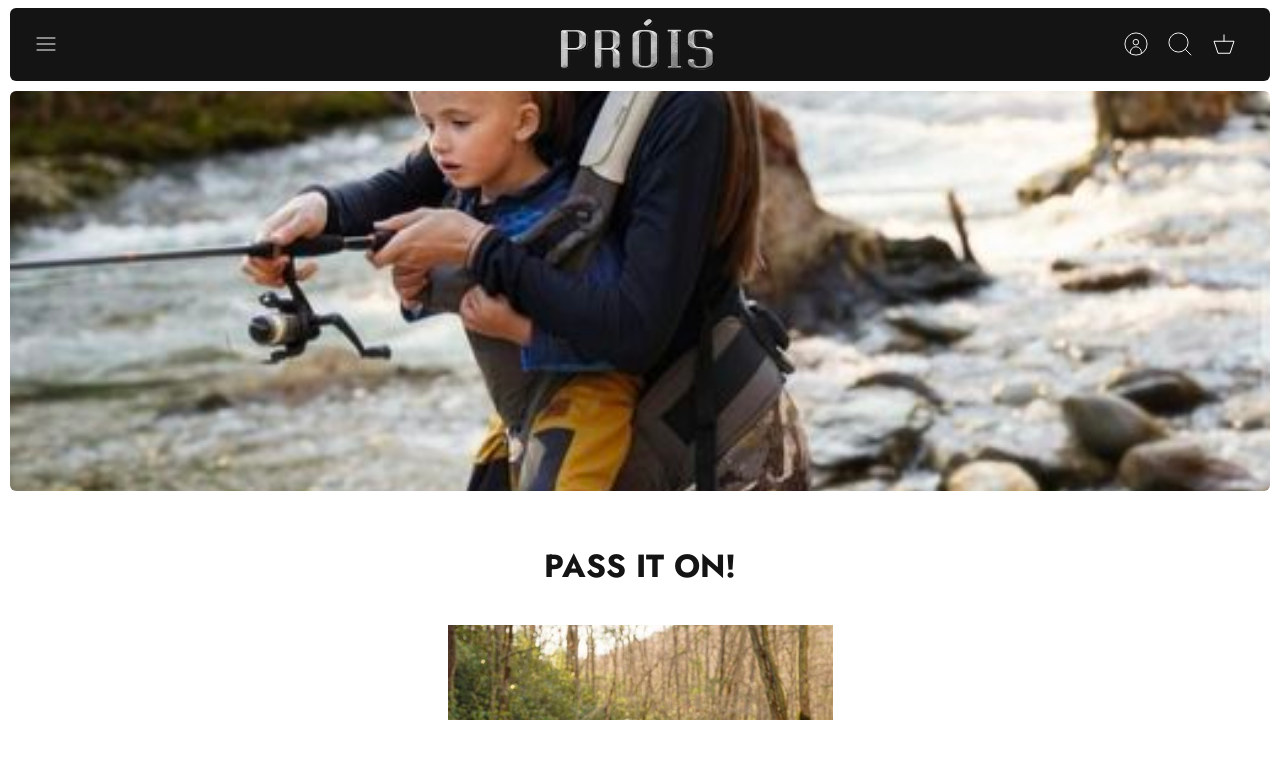

--- FILE ---
content_type: text/html; charset=utf-8
request_url: https://www.proishunting.com/blogs/a-word-from-the-posse/pass-it-on
body_size: 66159
content:
<!DOCTYPE html><html lang="en" dir="ltr" class="no-js">
<head>


  <!-- Mode 4.0.0 -->

  <title>Pass It On! &ndash; Prois Hunting</title>

  <meta charset="utf-8" />
<meta name="viewport" content="width=device-width,initial-scale=1.0" />
<meta http-equiv="X-UA-Compatible" content="IE=edge">

<link rel="preconnect" href="https://cdn.shopify.com" crossorigin>
<link rel="preconnect" href="https://fonts.shopify.com" crossorigin>
<link rel="preconnect" href="https://monorail-edge.shopifysvc.com"><link rel="preload" as="font" href="//www.proishunting.com/cdn/fonts/nunito_sans/nunitosans_n4.0276fe080df0ca4e6a22d9cb55aed3ed5ba6b1da.woff2" type="font/woff2" crossorigin><link rel="preload" as="font" href="//www.proishunting.com/cdn/fonts/nunito_sans/nunitosans_n4.0276fe080df0ca4e6a22d9cb55aed3ed5ba6b1da.woff2" type="font/woff2" crossorigin><link rel="preload" as="font" href="//www.proishunting.com/cdn/fonts/jost/jost_n7.921dc18c13fa0b0c94c5e2517ffe06139c3615a3.woff2" type="font/woff2" crossorigin><link rel="preload" as="font" href="//www.proishunting.com/cdn/fonts/jost/jost_n7.921dc18c13fa0b0c94c5e2517ffe06139c3615a3.woff2" type="font/woff2" crossorigin><link rel="preload" href="//www.proishunting.com/cdn/shop/t/32/assets/vendor.min.js?v=171821347312696842561690428815" as="script">
<link rel="preload" href="//www.proishunting.com/cdn/shop/t/32/assets/theme.js?v=105920402381548002491692213955" as="script"><link rel="canonical" href="https://www.proishunting.com/blogs/a-word-from-the-posse/pass-it-on" /><link rel="icon" href="//www.proishunting.com/cdn/shop/files/fav.jpg?crop=center&height=48&v=1661656701&width=48" type="image/jpg"><meta name="description" content="This is what it’s all about! LOVE these vibes from Prois Fan, Katie Brooks! “I love the outdoors… and everything I do, I do with my kids in tow. I hope one day they look back and realize what it meant to me to have them right along with me, doing all the things I love, and that I enjoyed it all even more so having them">
<style>
    @font-face {
  font-family: "Nunito Sans";
  font-weight: 400;
  font-style: normal;
  font-display: fallback;
  src: url("//www.proishunting.com/cdn/fonts/nunito_sans/nunitosans_n4.0276fe080df0ca4e6a22d9cb55aed3ed5ba6b1da.woff2") format("woff2"),
       url("//www.proishunting.com/cdn/fonts/nunito_sans/nunitosans_n4.b4964bee2f5e7fd9c3826447e73afe2baad607b7.woff") format("woff");
}

    @font-face {
  font-family: "Nunito Sans";
  font-weight: 700;
  font-style: normal;
  font-display: fallback;
  src: url("//www.proishunting.com/cdn/fonts/nunito_sans/nunitosans_n7.25d963ed46da26098ebeab731e90d8802d989fa5.woff2") format("woff2"),
       url("//www.proishunting.com/cdn/fonts/nunito_sans/nunitosans_n7.d32e3219b3d2ec82285d3027bd673efc61a996c8.woff") format("woff");
}

    @font-face {
  font-family: "Nunito Sans";
  font-weight: 600;
  font-style: normal;
  font-display: fallback;
  src: url("//www.proishunting.com/cdn/fonts/nunito_sans/nunitosans_n6.6e9464eba570101a53130c8130a9e17a8eb55c21.woff2") format("woff2"),
       url("//www.proishunting.com/cdn/fonts/nunito_sans/nunitosans_n6.25a0ac0c0a8a26038c7787054dd6058dfbc20fa8.woff") format("woff");
}

    @font-face {
  font-family: "Nunito Sans";
  font-weight: 500;
  font-style: normal;
  font-display: fallback;
  src: url("//www.proishunting.com/cdn/fonts/nunito_sans/nunitosans_n5.6fc0ed1feb3fc393c40619f180fc49c4d0aae0db.woff2") format("woff2"),
       url("//www.proishunting.com/cdn/fonts/nunito_sans/nunitosans_n5.2c84830b46099cbcc1095f30e0957b88b914e50a.woff") format("woff");
}

    @font-face {
  font-family: "Nunito Sans";
  font-weight: 400;
  font-style: italic;
  font-display: fallback;
  src: url("//www.proishunting.com/cdn/fonts/nunito_sans/nunitosans_i4.6e408730afac1484cf297c30b0e67c86d17fc586.woff2") format("woff2"),
       url("//www.proishunting.com/cdn/fonts/nunito_sans/nunitosans_i4.c9b6dcbfa43622b39a5990002775a8381942ae38.woff") format("woff");
}

    @font-face {
  font-family: "Nunito Sans";
  font-weight: 700;
  font-style: italic;
  font-display: fallback;
  src: url("//www.proishunting.com/cdn/fonts/nunito_sans/nunitosans_i7.8c1124729eec046a321e2424b2acf328c2c12139.woff2") format("woff2"),
       url("//www.proishunting.com/cdn/fonts/nunito_sans/nunitosans_i7.af4cda04357273e0996d21184432bcb14651a64d.woff") format("woff");
}

    @font-face {
  font-family: Jost;
  font-weight: 700;
  font-style: normal;
  font-display: fallback;
  src: url("//www.proishunting.com/cdn/fonts/jost/jost_n7.921dc18c13fa0b0c94c5e2517ffe06139c3615a3.woff2") format("woff2"),
       url("//www.proishunting.com/cdn/fonts/jost/jost_n7.cbfc16c98c1e195f46c536e775e4e959c5f2f22b.woff") format("woff");
}

    @font-face {
  font-family: Jost;
  font-weight: 700;
  font-style: normal;
  font-display: fallback;
  src: url("//www.proishunting.com/cdn/fonts/jost/jost_n7.921dc18c13fa0b0c94c5e2517ffe06139c3615a3.woff2") format("woff2"),
       url("//www.proishunting.com/cdn/fonts/jost/jost_n7.cbfc16c98c1e195f46c536e775e4e959c5f2f22b.woff") format("woff");
}

    @font-face {
  font-family: "Nunito Sans";
  font-weight: 400;
  font-style: normal;
  font-display: fallback;
  src: url("//www.proishunting.com/cdn/fonts/nunito_sans/nunitosans_n4.0276fe080df0ca4e6a22d9cb55aed3ed5ba6b1da.woff2") format("woff2"),
       url("//www.proishunting.com/cdn/fonts/nunito_sans/nunitosans_n4.b4964bee2f5e7fd9c3826447e73afe2baad607b7.woff") format("woff");
}

    @font-face {
  font-family: "Nunito Sans";
  font-weight: 600;
  font-style: normal;
  font-display: fallback;
  src: url("//www.proishunting.com/cdn/fonts/nunito_sans/nunitosans_n6.6e9464eba570101a53130c8130a9e17a8eb55c21.woff2") format("woff2"),
       url("//www.proishunting.com/cdn/fonts/nunito_sans/nunitosans_n6.25a0ac0c0a8a26038c7787054dd6058dfbc20fa8.woff") format("woff");
}

    @font-face {
  font-family: Jost;
  font-weight: 300;
  font-style: normal;
  font-display: fallback;
  src: url("//www.proishunting.com/cdn/fonts/jost/jost_n3.a5df7448b5b8c9a76542f085341dff794ff2a59d.woff2") format("woff2"),
       url("//www.proishunting.com/cdn/fonts/jost/jost_n3.882941f5a26d0660f7dd135c08afc57fc6939a07.woff") format("woff");
}

  </style>

  <meta property="og:site_name" content="Prois Hunting">
<meta property="og:url" content="https://www.proishunting.com/blogs/a-word-from-the-posse/pass-it-on">
<meta property="og:title" content="Pass It On!">
<meta property="og:type" content="article">
<meta property="og:description" content="This is what it’s all about! LOVE these vibes from Prois Fan, Katie Brooks! “I love the outdoors… and everything I do, I do with my kids in tow. I hope one day they look back and realize what it meant to me to have them right along with me, doing all the things I love, and that I enjoyed it all even more so having them"><meta property="og:image" content="http://www.proishunting.com/cdn/shop/articles/434126281_805966718243432_9199769936906518711_n_1200x1200.jpg?v=1711385113">
  <meta property="og:image:secure_url" content="https://www.proishunting.com/cdn/shop/articles/434126281_805966718243432_9199769936906518711_n_1200x1200.jpg?v=1711385113">
  <meta property="og:image:width" content="513">
  <meta property="og:image:height" content="640"><meta name="twitter:card" content="summary_large_image">
<meta name="twitter:title" content="Pass It On!">
<meta name="twitter:description" content="This is what it’s all about! LOVE these vibes from Prois Fan, Katie Brooks! “I love the outdoors… and everything I do, I do with my kids in tow. I hope one day they look back and realize what it meant to me to have them right along with me, doing all the things I love, and that I enjoyed it all even more so having them">


  <link href="//www.proishunting.com/cdn/shop/t/32/assets/styles.css?v=1071632950814227981759333287" rel="stylesheet" type="text/css" media="all" />
<link rel="stylesheet" href="//www.proishunting.com/cdn/shop/t/32/assets/swatches.css?v=162189138187563037251696216009" media="print" onload="this.media='all'">
    <noscript><link rel="stylesheet" href="//www.proishunting.com/cdn/shop/t/32/assets/swatches.css?v=162189138187563037251696216009"></noscript><script>
    document.documentElement.className = document.documentElement.className.replace('no-js', 'js');
    window.theme = window.theme || {};
    theme.money_format_with_product_code_preference = "${{amount}}";
    theme.money_format = "${{amount}}";
    theme.strings = {
      previous: "Previous",
      next: "Next",
      addressError: "Error looking up that address",
      addressNoResults: "No results for that address",
      addressQueryLimit: "You have exceeded the Google API usage limit. Consider upgrading to a \u003ca href=\"https:\/\/developers.google.com\/maps\/premium\/usage-limits\"\u003ePremium Plan\u003c\/a\u003e.",
      authError: "There was a problem authenticating your Google Maps API Key.",
      icon_labels_left: "Left",
      icon_labels_right: "Right",
      icon_labels_down: "Down",
      icon_labels_close: "Close",
      icon_labels_plus: "Plus",
      imageSlider: "Image slider",
      cart_terms_confirmation: "You must agree to the terms and conditions before continuing.",
      cart_general_quantity_too_high: "You can only have [QUANTITY] in your cart",
      products_listing_from: "From",
      products_product_add_to_cart: "Add to Cart",
      products_variant_no_stock: "Sold out",
      products_variant_non_existent: "Unavailable",
      products_product_pick_a: "Pick a",
      general_navigation_menu_toggle_aria_label: "Toggle menu",
      general_accessibility_labels_close: "Close",
      products_product_added_to_cart: "Added to cart",
      general_quick_search_pages: "Pages",
      general_quick_search_no_results: "Sorry, we couldn\u0026#39;t find any results"
    };
    theme.routes = {
      search_url: '/search',
      cart_url: '/cart',
      cart_add_url: '/cart/add.js',
      cart_change_url: '/cart/change.js',
      cart_update_url: '/cart/update.js',
      predictive_search_url: '/search/suggest'
    };
    theme.settings = {
      cart_type: "page",
      after_add_to_cart: "page",
      quickbuy_style: "button-quick-add",
      quickbuy_visibility: "always",
      avoid_orphans: true,
      qb_enable_sticky_cols: true,
      show_search_suggestions: true
    };

    theme.enqueueStyleUpdateQueue = [];
    theme.enqueueStyleUpdateTimeoutId = null;
    theme.enqueueStyleUpdate = (cb) => {
      clearTimeout(theme.enqueueStyleUpdateTimeoutId);
      theme.enqueueStyleUpdateQueue.push(cb);
      theme.enqueueStyleUpdateTimeoutId = setTimeout(() => {
        while (theme.enqueueStyleUpdateQueue.length > 0) {
          theme.enqueueStyleUpdateQueue.pop()();
        }
      }, 0);
    }
  </script>

  <script src="//www.proishunting.com/cdn/shop/t/32/assets/vendor.min.js?v=171821347312696842561690428815" defer></script>
  <script src="//www.proishunting.com/cdn/shop/t/32/assets/theme.js?v=105920402381548002491692213955" defer></script>

  <script>window.performance && window.performance.mark && window.performance.mark('shopify.content_for_header.start');</script><meta name="google-site-verification" content="2CtKhf5CVCa_mGfDjp73RG9KuVI1nPkfli_F2LVTWpc">
<meta name="facebook-domain-verification" content="ct5mlnu91h4qxg2s1lgvw5cidccuxz">
<meta id="shopify-digital-wallet" name="shopify-digital-wallet" content="/55755243694/digital_wallets/dialog">
<meta name="shopify-checkout-api-token" content="77086507b32eff0b812a2462056b6b94">
<meta id="in-context-paypal-metadata" data-shop-id="55755243694" data-venmo-supported="false" data-environment="production" data-locale="en_US" data-paypal-v4="true" data-currency="USD">
<link rel="alternate" type="application/atom+xml" title="Feed" href="/blogs/a-word-from-the-posse.atom" />
<script async="async" src="/checkouts/internal/preloads.js?locale=en-US"></script>
<link rel="preconnect" href="https://shop.app" crossorigin="anonymous">
<script async="async" src="https://shop.app/checkouts/internal/preloads.js?locale=en-US&shop_id=55755243694" crossorigin="anonymous"></script>
<script id="apple-pay-shop-capabilities" type="application/json">{"shopId":55755243694,"countryCode":"US","currencyCode":"USD","merchantCapabilities":["supports3DS"],"merchantId":"gid:\/\/shopify\/Shop\/55755243694","merchantName":"Prois Hunting","requiredBillingContactFields":["postalAddress","email","phone"],"requiredShippingContactFields":["postalAddress","email","phone"],"shippingType":"shipping","supportedNetworks":["visa","masterCard","amex","discover","elo","jcb"],"total":{"type":"pending","label":"Prois Hunting","amount":"1.00"},"shopifyPaymentsEnabled":true,"supportsSubscriptions":true}</script>
<script id="shopify-features" type="application/json">{"accessToken":"77086507b32eff0b812a2462056b6b94","betas":["rich-media-storefront-analytics"],"domain":"www.proishunting.com","predictiveSearch":true,"shopId":55755243694,"locale":"en"}</script>
<script>var Shopify = Shopify || {};
Shopify.shop = "prois-hunting.myshopify.com";
Shopify.locale = "en";
Shopify.currency = {"active":"USD","rate":"1.0"};
Shopify.country = "US";
Shopify.theme = {"name":"2023 Live","id":132171104430,"schema_name":"Mode","schema_version":"4.0.0","theme_store_id":1578,"role":"main"};
Shopify.theme.handle = "null";
Shopify.theme.style = {"id":null,"handle":null};
Shopify.cdnHost = "www.proishunting.com/cdn";
Shopify.routes = Shopify.routes || {};
Shopify.routes.root = "/";</script>
<script type="module">!function(o){(o.Shopify=o.Shopify||{}).modules=!0}(window);</script>
<script>!function(o){function n(){var o=[];function n(){o.push(Array.prototype.slice.apply(arguments))}return n.q=o,n}var t=o.Shopify=o.Shopify||{};t.loadFeatures=n(),t.autoloadFeatures=n()}(window);</script>
<script>
  window.ShopifyPay = window.ShopifyPay || {};
  window.ShopifyPay.apiHost = "shop.app\/pay";
  window.ShopifyPay.redirectState = null;
</script>
<script id="shop-js-analytics" type="application/json">{"pageType":"article"}</script>
<script defer="defer" async type="module" src="//www.proishunting.com/cdn/shopifycloud/shop-js/modules/v2/client.init-shop-cart-sync_BN7fPSNr.en.esm.js"></script>
<script defer="defer" async type="module" src="//www.proishunting.com/cdn/shopifycloud/shop-js/modules/v2/chunk.common_Cbph3Kss.esm.js"></script>
<script defer="defer" async type="module" src="//www.proishunting.com/cdn/shopifycloud/shop-js/modules/v2/chunk.modal_DKumMAJ1.esm.js"></script>
<script type="module">
  await import("//www.proishunting.com/cdn/shopifycloud/shop-js/modules/v2/client.init-shop-cart-sync_BN7fPSNr.en.esm.js");
await import("//www.proishunting.com/cdn/shopifycloud/shop-js/modules/v2/chunk.common_Cbph3Kss.esm.js");
await import("//www.proishunting.com/cdn/shopifycloud/shop-js/modules/v2/chunk.modal_DKumMAJ1.esm.js");

  window.Shopify.SignInWithShop?.initShopCartSync?.({"fedCMEnabled":true,"windoidEnabled":true});

</script>
<script>
  window.Shopify = window.Shopify || {};
  if (!window.Shopify.featureAssets) window.Shopify.featureAssets = {};
  window.Shopify.featureAssets['shop-js'] = {"shop-cart-sync":["modules/v2/client.shop-cart-sync_CJVUk8Jm.en.esm.js","modules/v2/chunk.common_Cbph3Kss.esm.js","modules/v2/chunk.modal_DKumMAJ1.esm.js"],"init-fed-cm":["modules/v2/client.init-fed-cm_7Fvt41F4.en.esm.js","modules/v2/chunk.common_Cbph3Kss.esm.js","modules/v2/chunk.modal_DKumMAJ1.esm.js"],"init-shop-email-lookup-coordinator":["modules/v2/client.init-shop-email-lookup-coordinator_Cc088_bR.en.esm.js","modules/v2/chunk.common_Cbph3Kss.esm.js","modules/v2/chunk.modal_DKumMAJ1.esm.js"],"init-windoid":["modules/v2/client.init-windoid_hPopwJRj.en.esm.js","modules/v2/chunk.common_Cbph3Kss.esm.js","modules/v2/chunk.modal_DKumMAJ1.esm.js"],"shop-button":["modules/v2/client.shop-button_B0jaPSNF.en.esm.js","modules/v2/chunk.common_Cbph3Kss.esm.js","modules/v2/chunk.modal_DKumMAJ1.esm.js"],"shop-cash-offers":["modules/v2/client.shop-cash-offers_DPIskqss.en.esm.js","modules/v2/chunk.common_Cbph3Kss.esm.js","modules/v2/chunk.modal_DKumMAJ1.esm.js"],"shop-toast-manager":["modules/v2/client.shop-toast-manager_CK7RT69O.en.esm.js","modules/v2/chunk.common_Cbph3Kss.esm.js","modules/v2/chunk.modal_DKumMAJ1.esm.js"],"init-shop-cart-sync":["modules/v2/client.init-shop-cart-sync_BN7fPSNr.en.esm.js","modules/v2/chunk.common_Cbph3Kss.esm.js","modules/v2/chunk.modal_DKumMAJ1.esm.js"],"init-customer-accounts-sign-up":["modules/v2/client.init-customer-accounts-sign-up_CfPf4CXf.en.esm.js","modules/v2/client.shop-login-button_DeIztwXF.en.esm.js","modules/v2/chunk.common_Cbph3Kss.esm.js","modules/v2/chunk.modal_DKumMAJ1.esm.js"],"pay-button":["modules/v2/client.pay-button_CgIwFSYN.en.esm.js","modules/v2/chunk.common_Cbph3Kss.esm.js","modules/v2/chunk.modal_DKumMAJ1.esm.js"],"init-customer-accounts":["modules/v2/client.init-customer-accounts_DQ3x16JI.en.esm.js","modules/v2/client.shop-login-button_DeIztwXF.en.esm.js","modules/v2/chunk.common_Cbph3Kss.esm.js","modules/v2/chunk.modal_DKumMAJ1.esm.js"],"avatar":["modules/v2/client.avatar_BTnouDA3.en.esm.js"],"init-shop-for-new-customer-accounts":["modules/v2/client.init-shop-for-new-customer-accounts_CsZy_esa.en.esm.js","modules/v2/client.shop-login-button_DeIztwXF.en.esm.js","modules/v2/chunk.common_Cbph3Kss.esm.js","modules/v2/chunk.modal_DKumMAJ1.esm.js"],"shop-follow-button":["modules/v2/client.shop-follow-button_BRMJjgGd.en.esm.js","modules/v2/chunk.common_Cbph3Kss.esm.js","modules/v2/chunk.modal_DKumMAJ1.esm.js"],"checkout-modal":["modules/v2/client.checkout-modal_B9Drz_yf.en.esm.js","modules/v2/chunk.common_Cbph3Kss.esm.js","modules/v2/chunk.modal_DKumMAJ1.esm.js"],"shop-login-button":["modules/v2/client.shop-login-button_DeIztwXF.en.esm.js","modules/v2/chunk.common_Cbph3Kss.esm.js","modules/v2/chunk.modal_DKumMAJ1.esm.js"],"lead-capture":["modules/v2/client.lead-capture_DXYzFM3R.en.esm.js","modules/v2/chunk.common_Cbph3Kss.esm.js","modules/v2/chunk.modal_DKumMAJ1.esm.js"],"shop-login":["modules/v2/client.shop-login_CA5pJqmO.en.esm.js","modules/v2/chunk.common_Cbph3Kss.esm.js","modules/v2/chunk.modal_DKumMAJ1.esm.js"],"payment-terms":["modules/v2/client.payment-terms_BxzfvcZJ.en.esm.js","modules/v2/chunk.common_Cbph3Kss.esm.js","modules/v2/chunk.modal_DKumMAJ1.esm.js"]};
</script>
<script>(function() {
  var isLoaded = false;
  function asyncLoad() {
    if (isLoaded) return;
    isLoaded = true;
    var urls = ["https:\/\/cdn.reamaze.com\/assets\/reamaze-loader.js?shop=prois-hunting.myshopify.com","https:\/\/chimpstatic.com\/mcjs-connected\/js\/users\/fb5a5d236643c3f6b4442e74d\/600a4407392ba52eb425c56d6.js?shop=prois-hunting.myshopify.com","https:\/\/static.returngo.ai\/master.returngo.ai\/returngo.min.js?shop=prois-hunting.myshopify.com","\/\/cdn.shopify.com\/proxy\/3de97ae1a6925fde475c1b079be185f86879b603f2848ec746269207117af02b\/pdfflipbook.com\/script\/shopify\/?shop=prois-hunting.myshopify.com\u0026sp-cache-control=cHVibGljLCBtYXgtYWdlPTkwMA"];
    for (var i = 0; i < urls.length; i++) {
      var s = document.createElement('script');
      s.type = 'text/javascript';
      s.async = true;
      s.src = urls[i];
      var x = document.getElementsByTagName('script')[0];
      x.parentNode.insertBefore(s, x);
    }
  };
  if(window.attachEvent) {
    window.attachEvent('onload', asyncLoad);
  } else {
    window.addEventListener('load', asyncLoad, false);
  }
})();</script>
<script id="__st">var __st={"a":55755243694,"offset":-21600,"reqid":"525f657d-c73e-4462-89e8-06ce09738029-1769994917","pageurl":"www.proishunting.com\/blogs\/a-word-from-the-posse\/pass-it-on","s":"articles-559666004142","u":"50fccc4412e8","p":"article","rtyp":"article","rid":559666004142};</script>
<script>window.ShopifyPaypalV4VisibilityTracking = true;</script>
<script id="captcha-bootstrap">!function(){'use strict';const t='contact',e='account',n='new_comment',o=[[t,t],['blogs',n],['comments',n],[t,'customer']],c=[[e,'customer_login'],[e,'guest_login'],[e,'recover_customer_password'],[e,'create_customer']],r=t=>t.map((([t,e])=>`form[action*='/${t}']:not([data-nocaptcha='true']) input[name='form_type'][value='${e}']`)).join(','),a=t=>()=>t?[...document.querySelectorAll(t)].map((t=>t.form)):[];function s(){const t=[...o],e=r(t);return a(e)}const i='password',u='form_key',d=['recaptcha-v3-token','g-recaptcha-response','h-captcha-response',i],f=()=>{try{return window.sessionStorage}catch{return}},m='__shopify_v',_=t=>t.elements[u];function p(t,e,n=!1){try{const o=window.sessionStorage,c=JSON.parse(o.getItem(e)),{data:r}=function(t){const{data:e,action:n}=t;return t[m]||n?{data:e,action:n}:{data:t,action:n}}(c);for(const[e,n]of Object.entries(r))t.elements[e]&&(t.elements[e].value=n);n&&o.removeItem(e)}catch(o){console.error('form repopulation failed',{error:o})}}const l='form_type',E='cptcha';function T(t){t.dataset[E]=!0}const w=window,h=w.document,L='Shopify',v='ce_forms',y='captcha';let A=!1;((t,e)=>{const n=(g='f06e6c50-85a8-45c8-87d0-21a2b65856fe',I='https://cdn.shopify.com/shopifycloud/storefront-forms-hcaptcha/ce_storefront_forms_captcha_hcaptcha.v1.5.2.iife.js',D={infoText:'Protected by hCaptcha',privacyText:'Privacy',termsText:'Terms'},(t,e,n)=>{const o=w[L][v],c=o.bindForm;if(c)return c(t,g,e,D).then(n);var r;o.q.push([[t,g,e,D],n]),r=I,A||(h.body.append(Object.assign(h.createElement('script'),{id:'captcha-provider',async:!0,src:r})),A=!0)});var g,I,D;w[L]=w[L]||{},w[L][v]=w[L][v]||{},w[L][v].q=[],w[L][y]=w[L][y]||{},w[L][y].protect=function(t,e){n(t,void 0,e),T(t)},Object.freeze(w[L][y]),function(t,e,n,w,h,L){const[v,y,A,g]=function(t,e,n){const i=e?o:[],u=t?c:[],d=[...i,...u],f=r(d),m=r(i),_=r(d.filter((([t,e])=>n.includes(e))));return[a(f),a(m),a(_),s()]}(w,h,L),I=t=>{const e=t.target;return e instanceof HTMLFormElement?e:e&&e.form},D=t=>v().includes(t);t.addEventListener('submit',(t=>{const e=I(t);if(!e)return;const n=D(e)&&!e.dataset.hcaptchaBound&&!e.dataset.recaptchaBound,o=_(e),c=g().includes(e)&&(!o||!o.value);(n||c)&&t.preventDefault(),c&&!n&&(function(t){try{if(!f())return;!function(t){const e=f();if(!e)return;const n=_(t);if(!n)return;const o=n.value;o&&e.removeItem(o)}(t);const e=Array.from(Array(32),(()=>Math.random().toString(36)[2])).join('');!function(t,e){_(t)||t.append(Object.assign(document.createElement('input'),{type:'hidden',name:u})),t.elements[u].value=e}(t,e),function(t,e){const n=f();if(!n)return;const o=[...t.querySelectorAll(`input[type='${i}']`)].map((({name:t})=>t)),c=[...d,...o],r={};for(const[a,s]of new FormData(t).entries())c.includes(a)||(r[a]=s);n.setItem(e,JSON.stringify({[m]:1,action:t.action,data:r}))}(t,e)}catch(e){console.error('failed to persist form',e)}}(e),e.submit())}));const S=(t,e)=>{t&&!t.dataset[E]&&(n(t,e.some((e=>e===t))),T(t))};for(const o of['focusin','change'])t.addEventListener(o,(t=>{const e=I(t);D(e)&&S(e,y())}));const B=e.get('form_key'),M=e.get(l),P=B&&M;t.addEventListener('DOMContentLoaded',(()=>{const t=y();if(P)for(const e of t)e.elements[l].value===M&&p(e,B);[...new Set([...A(),...v().filter((t=>'true'===t.dataset.shopifyCaptcha))])].forEach((e=>S(e,t)))}))}(h,new URLSearchParams(w.location.search),n,t,e,['guest_login'])})(!0,!0)}();</script>
<script integrity="sha256-4kQ18oKyAcykRKYeNunJcIwy7WH5gtpwJnB7kiuLZ1E=" data-source-attribution="shopify.loadfeatures" defer="defer" src="//www.proishunting.com/cdn/shopifycloud/storefront/assets/storefront/load_feature-a0a9edcb.js" crossorigin="anonymous"></script>
<script crossorigin="anonymous" defer="defer" src="//www.proishunting.com/cdn/shopifycloud/storefront/assets/shopify_pay/storefront-65b4c6d7.js?v=20250812"></script>
<script data-source-attribution="shopify.dynamic_checkout.dynamic.init">var Shopify=Shopify||{};Shopify.PaymentButton=Shopify.PaymentButton||{isStorefrontPortableWallets:!0,init:function(){window.Shopify.PaymentButton.init=function(){};var t=document.createElement("script");t.src="https://www.proishunting.com/cdn/shopifycloud/portable-wallets/latest/portable-wallets.en.js",t.type="module",document.head.appendChild(t)}};
</script>
<script data-source-attribution="shopify.dynamic_checkout.buyer_consent">
  function portableWalletsHideBuyerConsent(e){var t=document.getElementById("shopify-buyer-consent"),n=document.getElementById("shopify-subscription-policy-button");t&&n&&(t.classList.add("hidden"),t.setAttribute("aria-hidden","true"),n.removeEventListener("click",e))}function portableWalletsShowBuyerConsent(e){var t=document.getElementById("shopify-buyer-consent"),n=document.getElementById("shopify-subscription-policy-button");t&&n&&(t.classList.remove("hidden"),t.removeAttribute("aria-hidden"),n.addEventListener("click",e))}window.Shopify?.PaymentButton&&(window.Shopify.PaymentButton.hideBuyerConsent=portableWalletsHideBuyerConsent,window.Shopify.PaymentButton.showBuyerConsent=portableWalletsShowBuyerConsent);
</script>
<script data-source-attribution="shopify.dynamic_checkout.cart.bootstrap">document.addEventListener("DOMContentLoaded",(function(){function t(){return document.querySelector("shopify-accelerated-checkout-cart, shopify-accelerated-checkout")}if(t())Shopify.PaymentButton.init();else{new MutationObserver((function(e,n){t()&&(Shopify.PaymentButton.init(),n.disconnect())})).observe(document.body,{childList:!0,subtree:!0})}}));
</script>
<link id="shopify-accelerated-checkout-styles" rel="stylesheet" media="screen" href="https://www.proishunting.com/cdn/shopifycloud/portable-wallets/latest/accelerated-checkout-backwards-compat.css" crossorigin="anonymous">
<style id="shopify-accelerated-checkout-cart">
        #shopify-buyer-consent {
  margin-top: 1em;
  display: inline-block;
  width: 100%;
}

#shopify-buyer-consent.hidden {
  display: none;
}

#shopify-subscription-policy-button {
  background: none;
  border: none;
  padding: 0;
  text-decoration: underline;
  font-size: inherit;
  cursor: pointer;
}

#shopify-subscription-policy-button::before {
  box-shadow: none;
}

      </style>

<script>window.performance && window.performance.mark && window.performance.mark('shopify.content_for_header.end');</script>


                      
                        


  <!-- REAMAZE INTEGRATION START - DO NOT REMOVE -->
<!-- Reamaze Config file - DO NOT REMOVE -->
<script type="text/javascript">
  var _support = _support || { 'ui': {}, 'user': {} };
  _support.account = "ProisHuntingInfo";
</script>

<!-- reamaze_embeddable_26188_s -->
<!-- Embeddable - Prois Hunting - Warranty Claim -->
<script type="text/javascript">
  var _support = _support || { 'ui': {}, 'user': {} };
  _support['account'] = 'ProisHuntingInfo';
  _support['contact_custom_fields'] = _support['contact_custom_fields'] || {};
  _support['contact_custom_fields']['rmz_form_id_26188'] = {
      '__order_number': {
        pos: 1624558134730,
        type: 'order_number',
        required: false,
        placeholder: 'Order Number',
      },
      'Phone Number': {
        pos: 1624558134731,
        type: 'text',
        value: '',
        required: true,
        placeholder: '',
      },
      'Shipping Address': {
        pos: 1624558134733,
        type: 'text',
        value: '',
        required: true,
        placeholder: '',
      },
      'City': {
        pos: 1624558134734,
        type: 'text',
        value: '',
        required: true,
        placeholder: '',
      },
      'State': {
        pos: 1624558134735,
        type: 'text',
        value: '',
        required: true,
        placeholder: '',
      },
      'Zip Code': {
        pos: 1624558134736,
        type: 'text',
        value: '',
        required: true,
        placeholder: '',
      },
      'Required Photos': {
        pos: 1624558134737,
        type: 'checkbox',
        value: false,
        required: true,
        placeholder: 'I\'ve attached images of my item (Box must be checked to continue)',
      }
  };
</script>
<!-- reamaze_embeddable_26188_e -->
<!-- Reamaze SSO file - DO NOT REMOVE -->


<!-- REAMAZE INTEGRATION END - DO NOT REMOVE -->



<!-- BEGIN app block: shopify://apps/varia-variants-on-collection/blocks/app-embed/f02b93b5-bd75-4d2b-b5d3-f13575a5d9da -->
<script   type="text/javascript"> 
  gsVSCollectionId =  "0" ; gsVSCollectionTags = '';  gsCollectionProdCnt =  0   ;			
  gsCollection = {
      };
</script>  



   
    
<!-- END app block --><!-- BEGIN app block: shopify://apps/judge-me-reviews/blocks/judgeme_core/61ccd3b1-a9f2-4160-9fe9-4fec8413e5d8 --><!-- Start of Judge.me Core -->






<link rel="dns-prefetch" href="https://cdnwidget.judge.me">
<link rel="dns-prefetch" href="https://cdn.judge.me">
<link rel="dns-prefetch" href="https://cdn1.judge.me">
<link rel="dns-prefetch" href="https://api.judge.me">

<script data-cfasync='false' class='jdgm-settings-script'>window.jdgmSettings={"pagination":5,"disable_web_reviews":false,"badge_no_review_text":"No reviews","badge_n_reviews_text":"{{ n }} review/reviews","hide_badge_preview_if_no_reviews":true,"badge_hide_text":false,"enforce_center_preview_badge":false,"widget_title":"Customer Reviews","widget_open_form_text":"Write a review","widget_close_form_text":"Cancel review","widget_refresh_page_text":"Refresh page","widget_summary_text":"Based on {{ number_of_reviews }} review/reviews","widget_no_review_text":"Be the first to write a review","widget_name_field_text":"Display name","widget_verified_name_field_text":"Verified Name (public)","widget_name_placeholder_text":"Display name","widget_required_field_error_text":"This field is required.","widget_email_field_text":"Email address","widget_verified_email_field_text":"Verified Email (private, can not be edited)","widget_email_placeholder_text":"Your email address","widget_email_field_error_text":"Please enter a valid email address.","widget_rating_field_text":"Rating","widget_review_title_field_text":"Review Title","widget_review_title_placeholder_text":"Give your review a title","widget_review_body_field_text":"Review content","widget_review_body_placeholder_text":"Start writing here...","widget_pictures_field_text":"Picture/Video (optional)","widget_submit_review_text":"Submit Review","widget_submit_verified_review_text":"Submit Verified Review","widget_submit_success_msg_with_auto_publish":"Thank you! Please refresh the page in a few moments to see your review. You can remove or edit your review by logging into \u003ca href='https://judge.me/login' target='_blank' rel='nofollow noopener'\u003eJudge.me\u003c/a\u003e","widget_submit_success_msg_no_auto_publish":"Thank you! Your review will be published as soon as it is approved by the shop admin. You can remove or edit your review by logging into \u003ca href='https://judge.me/login' target='_blank' rel='nofollow noopener'\u003eJudge.me\u003c/a\u003e","widget_show_default_reviews_out_of_total_text":"Showing {{ n_reviews_shown }} out of {{ n_reviews }} reviews.","widget_show_all_link_text":"Show all","widget_show_less_link_text":"Show less","widget_author_said_text":"{{ reviewer_name }} said:","widget_days_text":"{{ n }} days ago","widget_weeks_text":"{{ n }} week/weeks ago","widget_months_text":"{{ n }} month/months ago","widget_years_text":"{{ n }} year/years ago","widget_yesterday_text":"Yesterday","widget_today_text":"Today","widget_replied_text":"\u003e\u003e {{ shop_name }} replied:","widget_read_more_text":"Read more","widget_reviewer_name_as_initial":"","widget_rating_filter_color":"#fbcd0a","widget_rating_filter_see_all_text":"See all reviews","widget_sorting_most_recent_text":"Most Recent","widget_sorting_highest_rating_text":"Highest Rating","widget_sorting_lowest_rating_text":"Lowest Rating","widget_sorting_with_pictures_text":"Only Pictures","widget_sorting_most_helpful_text":"Most Helpful","widget_open_question_form_text":"Ask a question","widget_reviews_subtab_text":"Reviews","widget_questions_subtab_text":"Questions","widget_question_label_text":"Question","widget_answer_label_text":"Answer","widget_question_placeholder_text":"Write your question here","widget_submit_question_text":"Submit Question","widget_question_submit_success_text":"Thank you for your question! We will notify you once it gets answered.","verified_badge_text":"Verified","verified_badge_bg_color":"","verified_badge_text_color":"","verified_badge_placement":"left-of-reviewer-name","widget_review_max_height":"","widget_hide_border":false,"widget_social_share":false,"widget_thumb":false,"widget_review_location_show":false,"widget_location_format":"","all_reviews_include_out_of_store_products":true,"all_reviews_out_of_store_text":"(out of store)","all_reviews_pagination":100,"all_reviews_product_name_prefix_text":"about","enable_review_pictures":true,"enable_question_anwser":false,"widget_theme":"default","review_date_format":"mm/dd/yyyy","default_sort_method":"most-recent","widget_product_reviews_subtab_text":"Product Reviews","widget_shop_reviews_subtab_text":"Shop Reviews","widget_other_products_reviews_text":"Reviews for other products","widget_store_reviews_subtab_text":"Store reviews","widget_no_store_reviews_text":"This store hasn't received any reviews yet","widget_web_restriction_product_reviews_text":"This product hasn't received any reviews yet","widget_no_items_text":"No items found","widget_show_more_text":"Show more","widget_write_a_store_review_text":"Write a Store Review","widget_other_languages_heading":"Reviews in Other Languages","widget_translate_review_text":"Translate review to {{ language }}","widget_translating_review_text":"Translating...","widget_show_original_translation_text":"Show original ({{ language }})","widget_translate_review_failed_text":"Review couldn't be translated.","widget_translate_review_retry_text":"Retry","widget_translate_review_try_again_later_text":"Try again later","show_product_url_for_grouped_product":false,"widget_sorting_pictures_first_text":"Pictures First","show_pictures_on_all_rev_page_mobile":false,"show_pictures_on_all_rev_page_desktop":false,"floating_tab_hide_mobile_install_preference":false,"floating_tab_button_name":"★ Reviews","floating_tab_title":"Let customers speak for us","floating_tab_button_color":"","floating_tab_button_background_color":"","floating_tab_url":"","floating_tab_url_enabled":false,"floating_tab_tab_style":"text","all_reviews_text_badge_text":"Customers rate us {{ shop.metafields.judgeme.all_reviews_rating | round: 1 }}/5 based on {{ shop.metafields.judgeme.all_reviews_count }} reviews.","all_reviews_text_badge_text_branded_style":"{{ shop.metafields.judgeme.all_reviews_rating | round: 1 }} out of 5 stars based on {{ shop.metafields.judgeme.all_reviews_count }} reviews","is_all_reviews_text_badge_a_link":false,"show_stars_for_all_reviews_text_badge":false,"all_reviews_text_badge_url":"","all_reviews_text_style":"text","all_reviews_text_color_style":"judgeme_brand_color","all_reviews_text_color":"#108474","all_reviews_text_show_jm_brand":true,"featured_carousel_show_header":true,"featured_carousel_title":"Let customers speak for us","testimonials_carousel_title":"Customers are saying","videos_carousel_title":"Real customer stories","cards_carousel_title":"Customers are saying","featured_carousel_count_text":"from {{ n }} reviews","featured_carousel_add_link_to_all_reviews_page":false,"featured_carousel_url":"","featured_carousel_show_images":true,"featured_carousel_autoslide_interval":5,"featured_carousel_arrows_on_the_sides":false,"featured_carousel_height":250,"featured_carousel_width":80,"featured_carousel_image_size":0,"featured_carousel_image_height":250,"featured_carousel_arrow_color":"#eeeeee","verified_count_badge_style":"vintage","verified_count_badge_orientation":"horizontal","verified_count_badge_color_style":"judgeme_brand_color","verified_count_badge_color":"#108474","is_verified_count_badge_a_link":false,"verified_count_badge_url":"","verified_count_badge_show_jm_brand":true,"widget_rating_preset_default":5,"widget_first_sub_tab":"product-reviews","widget_show_histogram":true,"widget_histogram_use_custom_color":false,"widget_pagination_use_custom_color":false,"widget_star_use_custom_color":false,"widget_verified_badge_use_custom_color":false,"widget_write_review_use_custom_color":false,"picture_reminder_submit_button":"Upload Pictures","enable_review_videos":true,"mute_video_by_default":true,"widget_sorting_videos_first_text":"Videos First","widget_review_pending_text":"Pending","featured_carousel_items_for_large_screen":3,"social_share_options_order":"Facebook,Twitter","remove_microdata_snippet":true,"disable_json_ld":false,"enable_json_ld_products":false,"preview_badge_show_question_text":false,"preview_badge_no_question_text":"No questions","preview_badge_n_question_text":"{{ number_of_questions }} question/questions","qa_badge_show_icon":false,"qa_badge_position":"same-row","remove_judgeme_branding":false,"widget_add_search_bar":false,"widget_search_bar_placeholder":"Search","widget_sorting_verified_only_text":"Verified only","featured_carousel_theme":"default","featured_carousel_show_rating":true,"featured_carousel_show_title":true,"featured_carousel_show_body":true,"featured_carousel_show_date":false,"featured_carousel_show_reviewer":true,"featured_carousel_show_product":false,"featured_carousel_header_background_color":"#108474","featured_carousel_header_text_color":"#ffffff","featured_carousel_name_product_separator":"reviewed","featured_carousel_full_star_background":"#108474","featured_carousel_empty_star_background":"#dadada","featured_carousel_vertical_theme_background":"#f9fafb","featured_carousel_verified_badge_enable":false,"featured_carousel_verified_badge_color":"#108474","featured_carousel_border_style":"round","featured_carousel_review_line_length_limit":3,"featured_carousel_more_reviews_button_text":"Read more reviews","featured_carousel_view_product_button_text":"View product","all_reviews_page_load_reviews_on":"scroll","all_reviews_page_load_more_text":"Load More Reviews","disable_fb_tab_reviews":false,"enable_ajax_cdn_cache":false,"widget_public_name_text":"displayed publicly like","default_reviewer_name":"John Smith","default_reviewer_name_has_non_latin":true,"widget_reviewer_anonymous":"Anonymous","medals_widget_title":"Judge.me Review Medals","medals_widget_background_color":"#f9fafb","medals_widget_position":"footer_all_pages","medals_widget_border_color":"#f9fafb","medals_widget_verified_text_position":"left","medals_widget_use_monochromatic_version":false,"medals_widget_elements_color":"#108474","show_reviewer_avatar":true,"widget_invalid_yt_video_url_error_text":"Not a YouTube video URL","widget_max_length_field_error_text":"Please enter no more than {0} characters.","widget_show_country_flag":false,"widget_show_collected_via_shop_app":true,"widget_verified_by_shop_badge_style":"light","widget_verified_by_shop_text":"Verified by Shop","widget_show_photo_gallery":true,"widget_load_with_code_splitting":true,"widget_ugc_install_preference":false,"widget_ugc_title":"Made by us, Shared by you","widget_ugc_subtitle":"Tag us to see your picture featured in our page","widget_ugc_arrows_color":"#ffffff","widget_ugc_primary_button_text":"Buy Now","widget_ugc_primary_button_background_color":"#108474","widget_ugc_primary_button_text_color":"#ffffff","widget_ugc_primary_button_border_width":"0","widget_ugc_primary_button_border_style":"none","widget_ugc_primary_button_border_color":"#108474","widget_ugc_primary_button_border_radius":"25","widget_ugc_secondary_button_text":"Load More","widget_ugc_secondary_button_background_color":"#ffffff","widget_ugc_secondary_button_text_color":"#108474","widget_ugc_secondary_button_border_width":"2","widget_ugc_secondary_button_border_style":"solid","widget_ugc_secondary_button_border_color":"#108474","widget_ugc_secondary_button_border_radius":"25","widget_ugc_reviews_button_text":"View Reviews","widget_ugc_reviews_button_background_color":"#ffffff","widget_ugc_reviews_button_text_color":"#108474","widget_ugc_reviews_button_border_width":"2","widget_ugc_reviews_button_border_style":"solid","widget_ugc_reviews_button_border_color":"#108474","widget_ugc_reviews_button_border_radius":"25","widget_ugc_reviews_button_link_to":"judgeme-reviews-page","widget_ugc_show_post_date":true,"widget_ugc_max_width":"800","widget_rating_metafield_value_type":true,"widget_primary_color":"#91925d","widget_enable_secondary_color":false,"widget_secondary_color":"#edf5f5","widget_summary_average_rating_text":"{{ average_rating }} out of 5","widget_media_grid_title":"Customer photos \u0026 videos","widget_media_grid_see_more_text":"See more","widget_round_style":false,"widget_show_product_medals":true,"widget_verified_by_judgeme_text":"Verified by Judge.me","widget_show_store_medals":true,"widget_verified_by_judgeme_text_in_store_medals":"Verified by Judge.me","widget_media_field_exceed_quantity_message":"Sorry, we can only accept {{ max_media }} for one review.","widget_media_field_exceed_limit_message":"{{ file_name }} is too large, please select a {{ media_type }} less than {{ size_limit }}MB.","widget_review_submitted_text":"Review Submitted!","widget_question_submitted_text":"Question Submitted!","widget_close_form_text_question":"Cancel","widget_write_your_answer_here_text":"Write your answer here","widget_enabled_branded_link":true,"widget_show_collected_by_judgeme":true,"widget_reviewer_name_color":"","widget_write_review_text_color":"","widget_write_review_bg_color":"","widget_collected_by_judgeme_text":"collected by Judge.me","widget_pagination_type":"standard","widget_load_more_text":"Load More","widget_load_more_color":"#108474","widget_full_review_text":"Full Review","widget_read_more_reviews_text":"Read More Reviews","widget_read_questions_text":"Read Questions","widget_questions_and_answers_text":"Questions \u0026 Answers","widget_verified_by_text":"Verified by","widget_verified_text":"Verified","widget_number_of_reviews_text":"{{ number_of_reviews }} reviews","widget_back_button_text":"Back","widget_next_button_text":"Next","widget_custom_forms_filter_button":"Filters","custom_forms_style":"vertical","widget_show_review_information":false,"how_reviews_are_collected":"How reviews are collected?","widget_show_review_keywords":false,"widget_gdpr_statement":"How we use your data: We'll only contact you about the review you left, and only if necessary. By submitting your review, you agree to Judge.me's \u003ca href='https://judge.me/terms' target='_blank' rel='nofollow noopener'\u003eterms\u003c/a\u003e, \u003ca href='https://judge.me/privacy' target='_blank' rel='nofollow noopener'\u003eprivacy\u003c/a\u003e and \u003ca href='https://judge.me/content-policy' target='_blank' rel='nofollow noopener'\u003econtent\u003c/a\u003e policies.","widget_multilingual_sorting_enabled":false,"widget_translate_review_content_enabled":false,"widget_translate_review_content_method":"manual","popup_widget_review_selection":"automatically_with_pictures","popup_widget_round_border_style":true,"popup_widget_show_title":true,"popup_widget_show_body":true,"popup_widget_show_reviewer":false,"popup_widget_show_product":true,"popup_widget_show_pictures":true,"popup_widget_use_review_picture":true,"popup_widget_show_on_home_page":true,"popup_widget_show_on_product_page":true,"popup_widget_show_on_collection_page":true,"popup_widget_show_on_cart_page":true,"popup_widget_position":"bottom_left","popup_widget_first_review_delay":5,"popup_widget_duration":5,"popup_widget_interval":5,"popup_widget_review_count":5,"popup_widget_hide_on_mobile":true,"review_snippet_widget_round_border_style":true,"review_snippet_widget_card_color":"#FFFFFF","review_snippet_widget_slider_arrows_background_color":"#FFFFFF","review_snippet_widget_slider_arrows_color":"#000000","review_snippet_widget_star_color":"#108474","show_product_variant":false,"all_reviews_product_variant_label_text":"Variant: ","widget_show_verified_branding":false,"widget_ai_summary_title":"Customers say","widget_ai_summary_disclaimer":"AI-powered review summary based on recent customer reviews","widget_show_ai_summary":false,"widget_show_ai_summary_bg":false,"widget_show_review_title_input":true,"redirect_reviewers_invited_via_email":"review_widget","request_store_review_after_product_review":false,"request_review_other_products_in_order":false,"review_form_color_scheme":"default","review_form_corner_style":"square","review_form_star_color":{},"review_form_text_color":"#333333","review_form_background_color":"#ffffff","review_form_field_background_color":"#fafafa","review_form_button_color":{},"review_form_button_text_color":"#ffffff","review_form_modal_overlay_color":"#000000","review_content_screen_title_text":"How would you rate this product?","review_content_introduction_text":"We would love it if you would share a bit about your experience.","store_review_form_title_text":"How would you rate this store?","store_review_form_introduction_text":"We would love it if you would share a bit about your experience.","show_review_guidance_text":true,"one_star_review_guidance_text":"Poor","five_star_review_guidance_text":"Great","customer_information_screen_title_text":"About you","customer_information_introduction_text":"Please tell us more about you.","custom_questions_screen_title_text":"Your experience in more detail","custom_questions_introduction_text":"Here are a few questions to help us understand more about your experience.","review_submitted_screen_title_text":"Thanks for your review!","review_submitted_screen_thank_you_text":"We are processing it and it will appear on the store soon.","review_submitted_screen_email_verification_text":"Please confirm your email by clicking the link we just sent you. This helps us keep reviews authentic.","review_submitted_request_store_review_text":"Would you like to share your experience of shopping with us?","review_submitted_review_other_products_text":"Would you like to review these products?","store_review_screen_title_text":"Would you like to share your experience of shopping with us?","store_review_introduction_text":"We value your feedback and use it to improve. Please share any thoughts or suggestions you have.","reviewer_media_screen_title_picture_text":"Share a picture","reviewer_media_introduction_picture_text":"Upload a photo to support your review.","reviewer_media_screen_title_video_text":"Share a video","reviewer_media_introduction_video_text":"Upload a video to support your review.","reviewer_media_screen_title_picture_or_video_text":"Share a picture or video","reviewer_media_introduction_picture_or_video_text":"Upload a photo or video to support your review.","reviewer_media_youtube_url_text":"Paste your Youtube URL here","advanced_settings_next_step_button_text":"Next","advanced_settings_close_review_button_text":"Close","modal_write_review_flow":false,"write_review_flow_required_text":"Required","write_review_flow_privacy_message_text":"We respect your privacy.","write_review_flow_anonymous_text":"Post review as anonymous","write_review_flow_visibility_text":"This won't be visible to other customers.","write_review_flow_multiple_selection_help_text":"Select as many as you like","write_review_flow_single_selection_help_text":"Select one option","write_review_flow_required_field_error_text":"This field is required","write_review_flow_invalid_email_error_text":"Please enter a valid email address","write_review_flow_max_length_error_text":"Max. {{ max_length }} characters.","write_review_flow_media_upload_text":"\u003cb\u003eClick to upload\u003c/b\u003e or drag and drop","write_review_flow_gdpr_statement":"We'll only contact you about your review if necessary. By submitting your review, you agree to our \u003ca href='https://judge.me/terms' target='_blank' rel='nofollow noopener'\u003eterms and conditions\u003c/a\u003e and \u003ca href='https://judge.me/privacy' target='_blank' rel='nofollow noopener'\u003eprivacy policy\u003c/a\u003e.","rating_only_reviews_enabled":false,"show_negative_reviews_help_screen":false,"new_review_flow_help_screen_rating_threshold":3,"negative_review_resolution_screen_title_text":"Tell us more","negative_review_resolution_text":"Your experience matters to us. If there were issues with your purchase, we're here to help. Feel free to reach out to us, we'd love the opportunity to make things right.","negative_review_resolution_button_text":"Contact us","negative_review_resolution_proceed_with_review_text":"Leave a review","negative_review_resolution_subject":"Issue with purchase from {{ shop_name }}.{{ order_name }}","preview_badge_collection_page_install_status":false,"widget_review_custom_css":"","preview_badge_custom_css":"","preview_badge_stars_count":"5-stars","featured_carousel_custom_css":"","floating_tab_custom_css":"","all_reviews_widget_custom_css":"","medals_widget_custom_css":"","verified_badge_custom_css":"","all_reviews_text_custom_css":"","transparency_badges_collected_via_store_invite":false,"transparency_badges_from_another_provider":false,"transparency_badges_collected_from_store_visitor":false,"transparency_badges_collected_by_verified_review_provider":false,"transparency_badges_earned_reward":false,"transparency_badges_collected_via_store_invite_text":"Review collected via store invitation","transparency_badges_from_another_provider_text":"Review collected from another provider","transparency_badges_collected_from_store_visitor_text":"Review collected from a store visitor","transparency_badges_written_in_google_text":"Review written in Google","transparency_badges_written_in_etsy_text":"Review written in Etsy","transparency_badges_written_in_shop_app_text":"Review written in Shop App","transparency_badges_earned_reward_text":"Review earned a reward for future purchase","product_review_widget_per_page":10,"widget_store_review_label_text":"Review about the store","checkout_comment_extension_title_on_product_page":"Customer Comments","checkout_comment_extension_num_latest_comment_show":5,"checkout_comment_extension_format":"name_and_timestamp","checkout_comment_customer_name":"last_initial","checkout_comment_comment_notification":true,"preview_badge_collection_page_install_preference":true,"preview_badge_home_page_install_preference":false,"preview_badge_product_page_install_preference":true,"review_widget_install_preference":"","review_carousel_install_preference":false,"floating_reviews_tab_install_preference":"none","verified_reviews_count_badge_install_preference":false,"all_reviews_text_install_preference":false,"review_widget_best_location":true,"judgeme_medals_install_preference":false,"review_widget_revamp_enabled":false,"review_widget_qna_enabled":false,"review_widget_header_theme":"minimal","review_widget_widget_title_enabled":true,"review_widget_header_text_size":"medium","review_widget_header_text_weight":"regular","review_widget_average_rating_style":"compact","review_widget_bar_chart_enabled":true,"review_widget_bar_chart_type":"numbers","review_widget_bar_chart_style":"standard","review_widget_expanded_media_gallery_enabled":false,"review_widget_reviews_section_theme":"standard","review_widget_image_style":"thumbnails","review_widget_review_image_ratio":"square","review_widget_stars_size":"medium","review_widget_verified_badge":"standard_text","review_widget_review_title_text_size":"medium","review_widget_review_text_size":"medium","review_widget_review_text_length":"medium","review_widget_number_of_columns_desktop":3,"review_widget_carousel_transition_speed":5,"review_widget_custom_questions_answers_display":"always","review_widget_button_text_color":"#FFFFFF","review_widget_text_color":"#000000","review_widget_lighter_text_color":"#7B7B7B","review_widget_corner_styling":"soft","review_widget_review_word_singular":"review","review_widget_review_word_plural":"reviews","review_widget_voting_label":"Helpful?","review_widget_shop_reply_label":"Reply from {{ shop_name }}:","review_widget_filters_title":"Filters","qna_widget_question_word_singular":"Question","qna_widget_question_word_plural":"Questions","qna_widget_answer_reply_label":"Answer from {{ answerer_name }}:","qna_content_screen_title_text":"Ask a question about this product","qna_widget_question_required_field_error_text":"Please enter your question.","qna_widget_flow_gdpr_statement":"We'll only contact you about your question if necessary. By submitting your question, you agree to our \u003ca href='https://judge.me/terms' target='_blank' rel='nofollow noopener'\u003eterms and conditions\u003c/a\u003e and \u003ca href='https://judge.me/privacy' target='_blank' rel='nofollow noopener'\u003eprivacy policy\u003c/a\u003e.","qna_widget_question_submitted_text":"Thanks for your question!","qna_widget_close_form_text_question":"Close","qna_widget_question_submit_success_text":"We’ll notify you by email when your question is answered.","all_reviews_widget_v2025_enabled":false,"all_reviews_widget_v2025_header_theme":"default","all_reviews_widget_v2025_widget_title_enabled":true,"all_reviews_widget_v2025_header_text_size":"medium","all_reviews_widget_v2025_header_text_weight":"regular","all_reviews_widget_v2025_average_rating_style":"compact","all_reviews_widget_v2025_bar_chart_enabled":true,"all_reviews_widget_v2025_bar_chart_type":"numbers","all_reviews_widget_v2025_bar_chart_style":"standard","all_reviews_widget_v2025_expanded_media_gallery_enabled":false,"all_reviews_widget_v2025_show_store_medals":true,"all_reviews_widget_v2025_show_photo_gallery":true,"all_reviews_widget_v2025_show_review_keywords":false,"all_reviews_widget_v2025_show_ai_summary":false,"all_reviews_widget_v2025_show_ai_summary_bg":false,"all_reviews_widget_v2025_add_search_bar":false,"all_reviews_widget_v2025_default_sort_method":"most-recent","all_reviews_widget_v2025_reviews_per_page":10,"all_reviews_widget_v2025_reviews_section_theme":"default","all_reviews_widget_v2025_image_style":"thumbnails","all_reviews_widget_v2025_review_image_ratio":"square","all_reviews_widget_v2025_stars_size":"medium","all_reviews_widget_v2025_verified_badge":"bold_badge","all_reviews_widget_v2025_review_title_text_size":"medium","all_reviews_widget_v2025_review_text_size":"medium","all_reviews_widget_v2025_review_text_length":"medium","all_reviews_widget_v2025_number_of_columns_desktop":3,"all_reviews_widget_v2025_carousel_transition_speed":5,"all_reviews_widget_v2025_custom_questions_answers_display":"always","all_reviews_widget_v2025_show_product_variant":false,"all_reviews_widget_v2025_show_reviewer_avatar":true,"all_reviews_widget_v2025_reviewer_name_as_initial":"","all_reviews_widget_v2025_review_location_show":false,"all_reviews_widget_v2025_location_format":"","all_reviews_widget_v2025_show_country_flag":false,"all_reviews_widget_v2025_verified_by_shop_badge_style":"light","all_reviews_widget_v2025_social_share":false,"all_reviews_widget_v2025_social_share_options_order":"Facebook,Twitter,LinkedIn,Pinterest","all_reviews_widget_v2025_pagination_type":"standard","all_reviews_widget_v2025_button_text_color":"#FFFFFF","all_reviews_widget_v2025_text_color":"#000000","all_reviews_widget_v2025_lighter_text_color":"#7B7B7B","all_reviews_widget_v2025_corner_styling":"soft","all_reviews_widget_v2025_title":"Customer reviews","all_reviews_widget_v2025_ai_summary_title":"Customers say about this store","all_reviews_widget_v2025_no_review_text":"Be the first to write a review","platform":"shopify","branding_url":"https://app.judge.me/reviews/stores/www.proishunting.com","branding_text":"Powered by Judge.me","locale":"en","reply_name":"Prois Hunting","widget_version":"3.0","footer":true,"autopublish":true,"review_dates":true,"enable_custom_form":false,"shop_use_review_site":true,"shop_locale":"en","enable_multi_locales_translations":false,"show_review_title_input":true,"review_verification_email_status":"always","can_be_branded":true,"reply_name_text":"Prois Hunting"};</script> <style class='jdgm-settings-style'>.jdgm-xx{left:0}:root{--jdgm-primary-color: #91925d;--jdgm-secondary-color: rgba(145,146,93,0.1);--jdgm-star-color: #91925d;--jdgm-write-review-text-color: white;--jdgm-write-review-bg-color: #91925d;--jdgm-paginate-color: #91925d;--jdgm-border-radius: 0;--jdgm-reviewer-name-color: #91925d}.jdgm-histogram__bar-content{background-color:#91925d}.jdgm-rev[data-verified-buyer=true] .jdgm-rev__icon.jdgm-rev__icon:after,.jdgm-rev__buyer-badge.jdgm-rev__buyer-badge{color:white;background-color:#91925d}.jdgm-review-widget--small .jdgm-gallery.jdgm-gallery .jdgm-gallery__thumbnail-link:nth-child(8) .jdgm-gallery__thumbnail-wrapper.jdgm-gallery__thumbnail-wrapper:before{content:"See more"}@media only screen and (min-width: 768px){.jdgm-gallery.jdgm-gallery .jdgm-gallery__thumbnail-link:nth-child(8) .jdgm-gallery__thumbnail-wrapper.jdgm-gallery__thumbnail-wrapper:before{content:"See more"}}.jdgm-prev-badge[data-average-rating='0.00']{display:none !important}.jdgm-author-all-initials{display:none !important}.jdgm-author-last-initial{display:none !important}.jdgm-rev-widg__title{visibility:hidden}.jdgm-rev-widg__summary-text{visibility:hidden}.jdgm-prev-badge__text{visibility:hidden}.jdgm-rev__prod-link-prefix:before{content:'about'}.jdgm-rev__variant-label:before{content:'Variant: '}.jdgm-rev__out-of-store-text:before{content:'(out of store)'}@media only screen and (min-width: 768px){.jdgm-rev__pics .jdgm-rev_all-rev-page-picture-separator,.jdgm-rev__pics .jdgm-rev__product-picture{display:none}}@media only screen and (max-width: 768px){.jdgm-rev__pics .jdgm-rev_all-rev-page-picture-separator,.jdgm-rev__pics .jdgm-rev__product-picture{display:none}}.jdgm-preview-badge[data-template="index"]{display:none !important}.jdgm-verified-count-badget[data-from-snippet="true"]{display:none !important}.jdgm-carousel-wrapper[data-from-snippet="true"]{display:none !important}.jdgm-all-reviews-text[data-from-snippet="true"]{display:none !important}.jdgm-medals-section[data-from-snippet="true"]{display:none !important}.jdgm-ugc-media-wrapper[data-from-snippet="true"]{display:none !important}.jdgm-rev__transparency-badge[data-badge-type="review_collected_via_store_invitation"]{display:none !important}.jdgm-rev__transparency-badge[data-badge-type="review_collected_from_another_provider"]{display:none !important}.jdgm-rev__transparency-badge[data-badge-type="review_collected_from_store_visitor"]{display:none !important}.jdgm-rev__transparency-badge[data-badge-type="review_written_in_etsy"]{display:none !important}.jdgm-rev__transparency-badge[data-badge-type="review_written_in_google_business"]{display:none !important}.jdgm-rev__transparency-badge[data-badge-type="review_written_in_shop_app"]{display:none !important}.jdgm-rev__transparency-badge[data-badge-type="review_earned_for_future_purchase"]{display:none !important}.jdgm-review-snippet-widget .jdgm-rev-snippet-widget__cards-container .jdgm-rev-snippet-card{border-radius:8px;background:#fff}.jdgm-review-snippet-widget .jdgm-rev-snippet-widget__cards-container .jdgm-rev-snippet-card__rev-rating .jdgm-star{color:#108474}.jdgm-review-snippet-widget .jdgm-rev-snippet-widget__prev-btn,.jdgm-review-snippet-widget .jdgm-rev-snippet-widget__next-btn{border-radius:50%;background:#fff}.jdgm-review-snippet-widget .jdgm-rev-snippet-widget__prev-btn>svg,.jdgm-review-snippet-widget .jdgm-rev-snippet-widget__next-btn>svg{fill:#000}.jdgm-full-rev-modal.rev-snippet-widget .jm-mfp-container .jm-mfp-content,.jdgm-full-rev-modal.rev-snippet-widget .jm-mfp-container .jdgm-full-rev__icon,.jdgm-full-rev-modal.rev-snippet-widget .jm-mfp-container .jdgm-full-rev__pic-img,.jdgm-full-rev-modal.rev-snippet-widget .jm-mfp-container .jdgm-full-rev__reply{border-radius:8px}.jdgm-full-rev-modal.rev-snippet-widget .jm-mfp-container .jdgm-full-rev[data-verified-buyer="true"] .jdgm-full-rev__icon::after{border-radius:8px}.jdgm-full-rev-modal.rev-snippet-widget .jm-mfp-container .jdgm-full-rev .jdgm-rev__buyer-badge{border-radius:calc( 8px / 2 )}.jdgm-full-rev-modal.rev-snippet-widget .jm-mfp-container .jdgm-full-rev .jdgm-full-rev__replier::before{content:'Prois Hunting'}.jdgm-full-rev-modal.rev-snippet-widget .jm-mfp-container .jdgm-full-rev .jdgm-full-rev__product-button{border-radius:calc( 8px * 6 )}
</style> <style class='jdgm-settings-style'></style>

  
  
  
  <style class='jdgm-miracle-styles'>
  @-webkit-keyframes jdgm-spin{0%{-webkit-transform:rotate(0deg);-ms-transform:rotate(0deg);transform:rotate(0deg)}100%{-webkit-transform:rotate(359deg);-ms-transform:rotate(359deg);transform:rotate(359deg)}}@keyframes jdgm-spin{0%{-webkit-transform:rotate(0deg);-ms-transform:rotate(0deg);transform:rotate(0deg)}100%{-webkit-transform:rotate(359deg);-ms-transform:rotate(359deg);transform:rotate(359deg)}}@font-face{font-family:'JudgemeStar';src:url("[data-uri]") format("woff");font-weight:normal;font-style:normal}.jdgm-star{font-family:'JudgemeStar';display:inline !important;text-decoration:none !important;padding:0 4px 0 0 !important;margin:0 !important;font-weight:bold;opacity:1;-webkit-font-smoothing:antialiased;-moz-osx-font-smoothing:grayscale}.jdgm-star:hover{opacity:1}.jdgm-star:last-of-type{padding:0 !important}.jdgm-star.jdgm--on:before{content:"\e000"}.jdgm-star.jdgm--off:before{content:"\e001"}.jdgm-star.jdgm--half:before{content:"\e002"}.jdgm-widget *{margin:0;line-height:1.4;-webkit-box-sizing:border-box;-moz-box-sizing:border-box;box-sizing:border-box;-webkit-overflow-scrolling:touch}.jdgm-hidden{display:none !important;visibility:hidden !important}.jdgm-temp-hidden{display:none}.jdgm-spinner{width:40px;height:40px;margin:auto;border-radius:50%;border-top:2px solid #eee;border-right:2px solid #eee;border-bottom:2px solid #eee;border-left:2px solid #ccc;-webkit-animation:jdgm-spin 0.8s infinite linear;animation:jdgm-spin 0.8s infinite linear}.jdgm-prev-badge{display:block !important}

</style>


  
  
   


<script data-cfasync='false' class='jdgm-script'>
!function(e){window.jdgm=window.jdgm||{},jdgm.CDN_HOST="https://cdnwidget.judge.me/",jdgm.CDN_HOST_ALT="https://cdn2.judge.me/cdn/widget_frontend/",jdgm.API_HOST="https://api.judge.me/",jdgm.CDN_BASE_URL="https://cdn.shopify.com/extensions/019c1033-b3a9-7ad3-b9bf-61b1f669de2a/judgeme-extensions-330/assets/",
jdgm.docReady=function(d){(e.attachEvent?"complete"===e.readyState:"loading"!==e.readyState)?
setTimeout(d,0):e.addEventListener("DOMContentLoaded",d)},jdgm.loadCSS=function(d,t,o,a){
!o&&jdgm.loadCSS.requestedUrls.indexOf(d)>=0||(jdgm.loadCSS.requestedUrls.push(d),
(a=e.createElement("link")).rel="stylesheet",a.class="jdgm-stylesheet",a.media="nope!",
a.href=d,a.onload=function(){this.media="all",t&&setTimeout(t)},e.body.appendChild(a))},
jdgm.loadCSS.requestedUrls=[],jdgm.loadJS=function(e,d){var t=new XMLHttpRequest;
t.onreadystatechange=function(){4===t.readyState&&(Function(t.response)(),d&&d(t.response))},
t.open("GET",e),t.onerror=function(){if(e.indexOf(jdgm.CDN_HOST)===0&&jdgm.CDN_HOST_ALT!==jdgm.CDN_HOST){var f=e.replace(jdgm.CDN_HOST,jdgm.CDN_HOST_ALT);jdgm.loadJS(f,d)}},t.send()},jdgm.docReady((function(){(window.jdgmLoadCSS||e.querySelectorAll(
".jdgm-widget, .jdgm-all-reviews-page").length>0)&&(jdgmSettings.widget_load_with_code_splitting?
parseFloat(jdgmSettings.widget_version)>=3?jdgm.loadCSS(jdgm.CDN_HOST+"widget_v3/base.css"):
jdgm.loadCSS(jdgm.CDN_HOST+"widget/base.css"):jdgm.loadCSS(jdgm.CDN_HOST+"shopify_v2.css"),
jdgm.loadJS(jdgm.CDN_HOST+"loa"+"der.js"))}))}(document);
</script>
<noscript><link rel="stylesheet" type="text/css" media="all" href="https://cdnwidget.judge.me/shopify_v2.css"></noscript>

<!-- BEGIN app snippet: theme_fix_tags --><script>
  (function() {
    var jdgmThemeFixes = null;
    if (!jdgmThemeFixes) return;
    var thisThemeFix = jdgmThemeFixes[Shopify.theme.id];
    if (!thisThemeFix) return;

    if (thisThemeFix.html) {
      document.addEventListener("DOMContentLoaded", function() {
        var htmlDiv = document.createElement('div');
        htmlDiv.classList.add('jdgm-theme-fix-html');
        htmlDiv.innerHTML = thisThemeFix.html;
        document.body.append(htmlDiv);
      });
    };

    if (thisThemeFix.css) {
      var styleTag = document.createElement('style');
      styleTag.classList.add('jdgm-theme-fix-style');
      styleTag.innerHTML = thisThemeFix.css;
      document.head.append(styleTag);
    };

    if (thisThemeFix.js) {
      var scriptTag = document.createElement('script');
      scriptTag.classList.add('jdgm-theme-fix-script');
      scriptTag.innerHTML = thisThemeFix.js;
      document.head.append(scriptTag);
    };
  })();
</script>
<!-- END app snippet -->
<!-- End of Judge.me Core -->



<!-- END app block --><script src="https://cdn.shopify.com/extensions/019ba425-dd82-7e00-b5e9-54d034c58c46/discountninja-extensions-functions-dev-1333/assets/la-dn-core-v8.min.js" type="text/javascript" defer="defer"></script>
<link href="https://cdn.shopify.com/extensions/019ba425-dd82-7e00-b5e9-54d034c58c46/discountninja-extensions-functions-dev-1333/assets/la-dn-core-v8.min.css" rel="stylesheet" type="text/css" media="all">
<script src="https://cdn.shopify.com/extensions/019c1033-b3a9-7ad3-b9bf-61b1f669de2a/judgeme-extensions-330/assets/loader.js" type="text/javascript" defer="defer"></script>
<link href="https://monorail-edge.shopifysvc.com" rel="dns-prefetch">
<script>(function(){if ("sendBeacon" in navigator && "performance" in window) {try {var session_token_from_headers = performance.getEntriesByType('navigation')[0].serverTiming.find(x => x.name == '_s').description;} catch {var session_token_from_headers = undefined;}var session_cookie_matches = document.cookie.match(/_shopify_s=([^;]*)/);var session_token_from_cookie = session_cookie_matches && session_cookie_matches.length === 2 ? session_cookie_matches[1] : "";var session_token = session_token_from_headers || session_token_from_cookie || "";function handle_abandonment_event(e) {var entries = performance.getEntries().filter(function(entry) {return /monorail-edge.shopifysvc.com/.test(entry.name);});if (!window.abandonment_tracked && entries.length === 0) {window.abandonment_tracked = true;var currentMs = Date.now();var navigation_start = performance.timing.navigationStart;var payload = {shop_id: 55755243694,url: window.location.href,navigation_start,duration: currentMs - navigation_start,session_token,page_type: "article"};window.navigator.sendBeacon("https://monorail-edge.shopifysvc.com/v1/produce", JSON.stringify({schema_id: "online_store_buyer_site_abandonment/1.1",payload: payload,metadata: {event_created_at_ms: currentMs,event_sent_at_ms: currentMs}}));}}window.addEventListener('pagehide', handle_abandonment_event);}}());</script>
<script id="web-pixels-manager-setup">(function e(e,d,r,n,o){if(void 0===o&&(o={}),!Boolean(null===(a=null===(i=window.Shopify)||void 0===i?void 0:i.analytics)||void 0===a?void 0:a.replayQueue)){var i,a;window.Shopify=window.Shopify||{};var t=window.Shopify;t.analytics=t.analytics||{};var s=t.analytics;s.replayQueue=[],s.publish=function(e,d,r){return s.replayQueue.push([e,d,r]),!0};try{self.performance.mark("wpm:start")}catch(e){}var l=function(){var e={modern:/Edge?\/(1{2}[4-9]|1[2-9]\d|[2-9]\d{2}|\d{4,})\.\d+(\.\d+|)|Firefox\/(1{2}[4-9]|1[2-9]\d|[2-9]\d{2}|\d{4,})\.\d+(\.\d+|)|Chrom(ium|e)\/(9{2}|\d{3,})\.\d+(\.\d+|)|(Maci|X1{2}).+ Version\/(15\.\d+|(1[6-9]|[2-9]\d|\d{3,})\.\d+)([,.]\d+|)( \(\w+\)|)( Mobile\/\w+|) Safari\/|Chrome.+OPR\/(9{2}|\d{3,})\.\d+\.\d+|(CPU[ +]OS|iPhone[ +]OS|CPU[ +]iPhone|CPU IPhone OS|CPU iPad OS)[ +]+(15[._]\d+|(1[6-9]|[2-9]\d|\d{3,})[._]\d+)([._]\d+|)|Android:?[ /-](13[3-9]|1[4-9]\d|[2-9]\d{2}|\d{4,})(\.\d+|)(\.\d+|)|Android.+Firefox\/(13[5-9]|1[4-9]\d|[2-9]\d{2}|\d{4,})\.\d+(\.\d+|)|Android.+Chrom(ium|e)\/(13[3-9]|1[4-9]\d|[2-9]\d{2}|\d{4,})\.\d+(\.\d+|)|SamsungBrowser\/([2-9]\d|\d{3,})\.\d+/,legacy:/Edge?\/(1[6-9]|[2-9]\d|\d{3,})\.\d+(\.\d+|)|Firefox\/(5[4-9]|[6-9]\d|\d{3,})\.\d+(\.\d+|)|Chrom(ium|e)\/(5[1-9]|[6-9]\d|\d{3,})\.\d+(\.\d+|)([\d.]+$|.*Safari\/(?![\d.]+ Edge\/[\d.]+$))|(Maci|X1{2}).+ Version\/(10\.\d+|(1[1-9]|[2-9]\d|\d{3,})\.\d+)([,.]\d+|)( \(\w+\)|)( Mobile\/\w+|) Safari\/|Chrome.+OPR\/(3[89]|[4-9]\d|\d{3,})\.\d+\.\d+|(CPU[ +]OS|iPhone[ +]OS|CPU[ +]iPhone|CPU IPhone OS|CPU iPad OS)[ +]+(10[._]\d+|(1[1-9]|[2-9]\d|\d{3,})[._]\d+)([._]\d+|)|Android:?[ /-](13[3-9]|1[4-9]\d|[2-9]\d{2}|\d{4,})(\.\d+|)(\.\d+|)|Mobile Safari.+OPR\/([89]\d|\d{3,})\.\d+\.\d+|Android.+Firefox\/(13[5-9]|1[4-9]\d|[2-9]\d{2}|\d{4,})\.\d+(\.\d+|)|Android.+Chrom(ium|e)\/(13[3-9]|1[4-9]\d|[2-9]\d{2}|\d{4,})\.\d+(\.\d+|)|Android.+(UC? ?Browser|UCWEB|U3)[ /]?(15\.([5-9]|\d{2,})|(1[6-9]|[2-9]\d|\d{3,})\.\d+)\.\d+|SamsungBrowser\/(5\.\d+|([6-9]|\d{2,})\.\d+)|Android.+MQ{2}Browser\/(14(\.(9|\d{2,})|)|(1[5-9]|[2-9]\d|\d{3,})(\.\d+|))(\.\d+|)|K[Aa][Ii]OS\/(3\.\d+|([4-9]|\d{2,})\.\d+)(\.\d+|)/},d=e.modern,r=e.legacy,n=navigator.userAgent;return n.match(d)?"modern":n.match(r)?"legacy":"unknown"}(),u="modern"===l?"modern":"legacy",c=(null!=n?n:{modern:"",legacy:""})[u],f=function(e){return[e.baseUrl,"/wpm","/b",e.hashVersion,"modern"===e.buildTarget?"m":"l",".js"].join("")}({baseUrl:d,hashVersion:r,buildTarget:u}),m=function(e){var d=e.version,r=e.bundleTarget,n=e.surface,o=e.pageUrl,i=e.monorailEndpoint;return{emit:function(e){var a=e.status,t=e.errorMsg,s=(new Date).getTime(),l=JSON.stringify({metadata:{event_sent_at_ms:s},events:[{schema_id:"web_pixels_manager_load/3.1",payload:{version:d,bundle_target:r,page_url:o,status:a,surface:n,error_msg:t},metadata:{event_created_at_ms:s}}]});if(!i)return console&&console.warn&&console.warn("[Web Pixels Manager] No Monorail endpoint provided, skipping logging."),!1;try{return self.navigator.sendBeacon.bind(self.navigator)(i,l)}catch(e){}var u=new XMLHttpRequest;try{return u.open("POST",i,!0),u.setRequestHeader("Content-Type","text/plain"),u.send(l),!0}catch(e){return console&&console.warn&&console.warn("[Web Pixels Manager] Got an unhandled error while logging to Monorail."),!1}}}}({version:r,bundleTarget:l,surface:e.surface,pageUrl:self.location.href,monorailEndpoint:e.monorailEndpoint});try{o.browserTarget=l,function(e){var d=e.src,r=e.async,n=void 0===r||r,o=e.onload,i=e.onerror,a=e.sri,t=e.scriptDataAttributes,s=void 0===t?{}:t,l=document.createElement("script"),u=document.querySelector("head"),c=document.querySelector("body");if(l.async=n,l.src=d,a&&(l.integrity=a,l.crossOrigin="anonymous"),s)for(var f in s)if(Object.prototype.hasOwnProperty.call(s,f))try{l.dataset[f]=s[f]}catch(e){}if(o&&l.addEventListener("load",o),i&&l.addEventListener("error",i),u)u.appendChild(l);else{if(!c)throw new Error("Did not find a head or body element to append the script");c.appendChild(l)}}({src:f,async:!0,onload:function(){if(!function(){var e,d;return Boolean(null===(d=null===(e=window.Shopify)||void 0===e?void 0:e.analytics)||void 0===d?void 0:d.initialized)}()){var d=window.webPixelsManager.init(e)||void 0;if(d){var r=window.Shopify.analytics;r.replayQueue.forEach((function(e){var r=e[0],n=e[1],o=e[2];d.publishCustomEvent(r,n,o)})),r.replayQueue=[],r.publish=d.publishCustomEvent,r.visitor=d.visitor,r.initialized=!0}}},onerror:function(){return m.emit({status:"failed",errorMsg:"".concat(f," has failed to load")})},sri:function(e){var d=/^sha384-[A-Za-z0-9+/=]+$/;return"string"==typeof e&&d.test(e)}(c)?c:"",scriptDataAttributes:o}),m.emit({status:"loading"})}catch(e){m.emit({status:"failed",errorMsg:(null==e?void 0:e.message)||"Unknown error"})}}})({shopId: 55755243694,storefrontBaseUrl: "https://www.proishunting.com",extensionsBaseUrl: "https://extensions.shopifycdn.com/cdn/shopifycloud/web-pixels-manager",monorailEndpoint: "https://monorail-edge.shopifysvc.com/unstable/produce_batch",surface: "storefront-renderer",enabledBetaFlags: ["2dca8a86"],webPixelsConfigList: [{"id":"973930670","configuration":"{\"webPixelName\":\"Judge.me\"}","eventPayloadVersion":"v1","runtimeContext":"STRICT","scriptVersion":"34ad157958823915625854214640f0bf","type":"APP","apiClientId":683015,"privacyPurposes":["ANALYTICS"],"dataSharingAdjustments":{"protectedCustomerApprovalScopes":["read_customer_email","read_customer_name","read_customer_personal_data","read_customer_phone"]}},{"id":"529137838","configuration":"{\"config\":\"{\\\"pixel_id\\\":\\\"G-CBE033T7H6\\\",\\\"target_country\\\":\\\"US\\\",\\\"gtag_events\\\":[{\\\"type\\\":\\\"search\\\",\\\"action_label\\\":\\\"G-CBE033T7H6\\\"},{\\\"type\\\":\\\"begin_checkout\\\",\\\"action_label\\\":\\\"G-CBE033T7H6\\\"},{\\\"type\\\":\\\"view_item\\\",\\\"action_label\\\":[\\\"G-CBE033T7H6\\\",\\\"MC-LZGQYG3FFX\\\"]},{\\\"type\\\":\\\"purchase\\\",\\\"action_label\\\":[\\\"G-CBE033T7H6\\\",\\\"MC-LZGQYG3FFX\\\"]},{\\\"type\\\":\\\"page_view\\\",\\\"action_label\\\":[\\\"G-CBE033T7H6\\\",\\\"MC-LZGQYG3FFX\\\"]},{\\\"type\\\":\\\"add_payment_info\\\",\\\"action_label\\\":\\\"G-CBE033T7H6\\\"},{\\\"type\\\":\\\"add_to_cart\\\",\\\"action_label\\\":\\\"G-CBE033T7H6\\\"}],\\\"enable_monitoring_mode\\\":false}\"}","eventPayloadVersion":"v1","runtimeContext":"OPEN","scriptVersion":"b2a88bafab3e21179ed38636efcd8a93","type":"APP","apiClientId":1780363,"privacyPurposes":[],"dataSharingAdjustments":{"protectedCustomerApprovalScopes":["read_customer_address","read_customer_email","read_customer_name","read_customer_personal_data","read_customer_phone"]}},{"id":"shopify-app-pixel","configuration":"{}","eventPayloadVersion":"v1","runtimeContext":"STRICT","scriptVersion":"0450","apiClientId":"shopify-pixel","type":"APP","privacyPurposes":["ANALYTICS","MARKETING"]},{"id":"shopify-custom-pixel","eventPayloadVersion":"v1","runtimeContext":"LAX","scriptVersion":"0450","apiClientId":"shopify-pixel","type":"CUSTOM","privacyPurposes":["ANALYTICS","MARKETING"]}],isMerchantRequest: false,initData: {"shop":{"name":"Prois Hunting","paymentSettings":{"currencyCode":"USD"},"myshopifyDomain":"prois-hunting.myshopify.com","countryCode":"US","storefrontUrl":"https:\/\/www.proishunting.com"},"customer":null,"cart":null,"checkout":null,"productVariants":[],"purchasingCompany":null},},"https://www.proishunting.com/cdn","1d2a099fw23dfb22ep557258f5m7a2edbae",{"modern":"","legacy":""},{"shopId":"55755243694","storefrontBaseUrl":"https:\/\/www.proishunting.com","extensionBaseUrl":"https:\/\/extensions.shopifycdn.com\/cdn\/shopifycloud\/web-pixels-manager","surface":"storefront-renderer","enabledBetaFlags":"[\"2dca8a86\"]","isMerchantRequest":"false","hashVersion":"1d2a099fw23dfb22ep557258f5m7a2edbae","publish":"custom","events":"[[\"page_viewed\",{}]]"});</script><script>
  window.ShopifyAnalytics = window.ShopifyAnalytics || {};
  window.ShopifyAnalytics.meta = window.ShopifyAnalytics.meta || {};
  window.ShopifyAnalytics.meta.currency = 'USD';
  var meta = {"page":{"pageType":"article","resourceType":"article","resourceId":559666004142,"requestId":"525f657d-c73e-4462-89e8-06ce09738029-1769994917"}};
  for (var attr in meta) {
    window.ShopifyAnalytics.meta[attr] = meta[attr];
  }
</script>
<script class="analytics">
  (function () {
    var customDocumentWrite = function(content) {
      var jquery = null;

      if (window.jQuery) {
        jquery = window.jQuery;
      } else if (window.Checkout && window.Checkout.$) {
        jquery = window.Checkout.$;
      }

      if (jquery) {
        jquery('body').append(content);
      }
    };

    var hasLoggedConversion = function(token) {
      if (token) {
        return document.cookie.indexOf('loggedConversion=' + token) !== -1;
      }
      return false;
    }

    var setCookieIfConversion = function(token) {
      if (token) {
        var twoMonthsFromNow = new Date(Date.now());
        twoMonthsFromNow.setMonth(twoMonthsFromNow.getMonth() + 2);

        document.cookie = 'loggedConversion=' + token + '; expires=' + twoMonthsFromNow;
      }
    }

    var trekkie = window.ShopifyAnalytics.lib = window.trekkie = window.trekkie || [];
    if (trekkie.integrations) {
      return;
    }
    trekkie.methods = [
      'identify',
      'page',
      'ready',
      'track',
      'trackForm',
      'trackLink'
    ];
    trekkie.factory = function(method) {
      return function() {
        var args = Array.prototype.slice.call(arguments);
        args.unshift(method);
        trekkie.push(args);
        return trekkie;
      };
    };
    for (var i = 0; i < trekkie.methods.length; i++) {
      var key = trekkie.methods[i];
      trekkie[key] = trekkie.factory(key);
    }
    trekkie.load = function(config) {
      trekkie.config = config || {};
      trekkie.config.initialDocumentCookie = document.cookie;
      var first = document.getElementsByTagName('script')[0];
      var script = document.createElement('script');
      script.type = 'text/javascript';
      script.onerror = function(e) {
        var scriptFallback = document.createElement('script');
        scriptFallback.type = 'text/javascript';
        scriptFallback.onerror = function(error) {
                var Monorail = {
      produce: function produce(monorailDomain, schemaId, payload) {
        var currentMs = new Date().getTime();
        var event = {
          schema_id: schemaId,
          payload: payload,
          metadata: {
            event_created_at_ms: currentMs,
            event_sent_at_ms: currentMs
          }
        };
        return Monorail.sendRequest("https://" + monorailDomain + "/v1/produce", JSON.stringify(event));
      },
      sendRequest: function sendRequest(endpointUrl, payload) {
        // Try the sendBeacon API
        if (window && window.navigator && typeof window.navigator.sendBeacon === 'function' && typeof window.Blob === 'function' && !Monorail.isIos12()) {
          var blobData = new window.Blob([payload], {
            type: 'text/plain'
          });

          if (window.navigator.sendBeacon(endpointUrl, blobData)) {
            return true;
          } // sendBeacon was not successful

        } // XHR beacon

        var xhr = new XMLHttpRequest();

        try {
          xhr.open('POST', endpointUrl);
          xhr.setRequestHeader('Content-Type', 'text/plain');
          xhr.send(payload);
        } catch (e) {
          console.log(e);
        }

        return false;
      },
      isIos12: function isIos12() {
        return window.navigator.userAgent.lastIndexOf('iPhone; CPU iPhone OS 12_') !== -1 || window.navigator.userAgent.lastIndexOf('iPad; CPU OS 12_') !== -1;
      }
    };
    Monorail.produce('monorail-edge.shopifysvc.com',
      'trekkie_storefront_load_errors/1.1',
      {shop_id: 55755243694,
      theme_id: 132171104430,
      app_name: "storefront",
      context_url: window.location.href,
      source_url: "//www.proishunting.com/cdn/s/trekkie.storefront.c59ea00e0474b293ae6629561379568a2d7c4bba.min.js"});

        };
        scriptFallback.async = true;
        scriptFallback.src = '//www.proishunting.com/cdn/s/trekkie.storefront.c59ea00e0474b293ae6629561379568a2d7c4bba.min.js';
        first.parentNode.insertBefore(scriptFallback, first);
      };
      script.async = true;
      script.src = '//www.proishunting.com/cdn/s/trekkie.storefront.c59ea00e0474b293ae6629561379568a2d7c4bba.min.js';
      first.parentNode.insertBefore(script, first);
    };
    trekkie.load(
      {"Trekkie":{"appName":"storefront","development":false,"defaultAttributes":{"shopId":55755243694,"isMerchantRequest":null,"themeId":132171104430,"themeCityHash":"7208314107090206452","contentLanguage":"en","currency":"USD"},"isServerSideCookieWritingEnabled":true,"monorailRegion":"shop_domain","enabledBetaFlags":["65f19447","b5387b81"]},"Session Attribution":{},"S2S":{"facebookCapiEnabled":false,"source":"trekkie-storefront-renderer","apiClientId":580111}}
    );

    var loaded = false;
    trekkie.ready(function() {
      if (loaded) return;
      loaded = true;

      window.ShopifyAnalytics.lib = window.trekkie;

      var originalDocumentWrite = document.write;
      document.write = customDocumentWrite;
      try { window.ShopifyAnalytics.merchantGoogleAnalytics.call(this); } catch(error) {};
      document.write = originalDocumentWrite;

      window.ShopifyAnalytics.lib.page(null,{"pageType":"article","resourceType":"article","resourceId":559666004142,"requestId":"525f657d-c73e-4462-89e8-06ce09738029-1769994917","shopifyEmitted":true});

      var match = window.location.pathname.match(/checkouts\/(.+)\/(thank_you|post_purchase)/)
      var token = match? match[1]: undefined;
      if (!hasLoggedConversion(token)) {
        setCookieIfConversion(token);
        
      }
    });


        var eventsListenerScript = document.createElement('script');
        eventsListenerScript.async = true;
        eventsListenerScript.src = "//www.proishunting.com/cdn/shopifycloud/storefront/assets/shop_events_listener-3da45d37.js";
        document.getElementsByTagName('head')[0].appendChild(eventsListenerScript);

})();</script>
  <script>
  if (!window.ga || (window.ga && typeof window.ga !== 'function')) {
    window.ga = function ga() {
      (window.ga.q = window.ga.q || []).push(arguments);
      if (window.Shopify && window.Shopify.analytics && typeof window.Shopify.analytics.publish === 'function') {
        window.Shopify.analytics.publish("ga_stub_called", {}, {sendTo: "google_osp_migration"});
      }
      console.error("Shopify's Google Analytics stub called with:", Array.from(arguments), "\nSee https://help.shopify.com/manual/promoting-marketing/pixels/pixel-migration#google for more information.");
    };
    if (window.Shopify && window.Shopify.analytics && typeof window.Shopify.analytics.publish === 'function') {
      window.Shopify.analytics.publish("ga_stub_initialized", {}, {sendTo: "google_osp_migration"});
    }
  }
</script>
<script
  defer
  src="https://www.proishunting.com/cdn/shopifycloud/perf-kit/shopify-perf-kit-3.1.0.min.js"
  data-application="storefront-renderer"
  data-shop-id="55755243694"
  data-render-region="gcp-us-central1"
  data-page-type="article"
  data-theme-instance-id="132171104430"
  data-theme-name="Mode"
  data-theme-version="4.0.0"
  data-monorail-region="shop_domain"
  data-resource-timing-sampling-rate="10"
  data-shs="true"
  data-shs-beacon="true"
  data-shs-export-with-fetch="true"
  data-shs-logs-sample-rate="1"
  data-shs-beacon-endpoint="https://www.proishunting.com/api/collect"
></script>
</head>
                 

<body class="template-article
 swatch-method-image swatch-style-icon_square image-load-anim-enabled" data-cc-animate-timeout="0"><script>
      if ('IntersectionObserver' in window) {
        document.body.classList.add("cc-animate-enabled");
      }
    </script><a class="skip-link visually-hidden" href="#content">Skip to content</a><!-- BEGIN sections: header-group -->
<div id="shopify-section-sections--16140583305390__header" class="shopify-section shopify-section-group-header-group section-header"><style data-shopify>
  .logo img {
    width: 160px;
  }
  .logo-area__middle--logo-image {
    max-width: 160px;
  }
  @media (max-width: 767.98px) {
    .logo img {
      width: 95px;
    }
    .logo-area__middle--logo-image {
      max-width: 95px;
    }
  }.section-header {
    position: -webkit-sticky;
    position: sticky;
    top: var(--magic-margin);
  }</style>
<div data-section-type="header" class="wide-container" data-cc-animate>
  <div id="pageheader" class="pageheader pageheader--layout-inline-menu-center pageheader--layout-inline-permitted pageheader--sticky card card--header">
    <div class="logo-area">
      <div class="logo-area__left">
        <div class="logo-area__left__inner">
          <button class="btn--icon mobile-nav-toggle tap-target" aria-label="Toggle menu" aria-controls="MobileNavigationDrawer"><svg xmlns="http://www.w3.org/2000/svg" width="24" height="24" viewBox="0 0 24 24" fill="none" stroke="currentColor" stroke-width="1" stroke-linecap="round" stroke-linejoin="round" class="feather feather-menu" aria-hidden="true"><line x1="3" y1="12" x2="21" y2="12"></line><line x1="3" y1="6" x2="21" y2="6"></line><line x1="3" y1="18" x2="21" y2="18"></line></svg></button>

          
            <a class="show-search-link mobile-only" href="/search">
              <span class="show-search-link__text visually-hidden">Search</span>
              <span class="show-search-link__icon"><svg width="26" height="26" viewBox="0 0 26 26" aria-hidden="true"><g fill="none" fill-rule="evenodd"><g transform="translate(1 1)" stroke="currentColor"><circle cx="10.364" cy="10.364" r="10.364"/><path stroke-linecap="square" d="m18 18 5.777 5.788"/></g></g></svg></span>
            </a>
          

          <div class="navigation navigation--desktop" role="navigation" aria-label="Primary navigation">
            <div class="navigation__tier-1-container">
              <ul class="navigation__tier-1">
  
<li class="navigation__item navigation__item--with-children navigation__item--with-small-menu">
      <a href="#" class="navigation__link" aria-haspopup="true" aria-expanded="false" aria-controls="NavigationTier2-1">LOOKS THAT KILL</a>

      
        <a class="navigation__children-toggle" href="#"><svg xmlns="http://www.w3.org/2000/svg" width="24" height="24" viewBox="0 0 24 24" fill="none" stroke="currentColor" stroke-width="1.3" stroke-linecap="round" stroke-linejoin="round" class="feather feather-chevron-down"><title>Toggle menu</title><polyline points="6 9 12 15 18 9"></polyline></svg></a>

        <div id="NavigationTier2-1" class="navigation__tier-2-container navigation__child-tier"><ul class="navigation__tier-2">
              
                
                  <li class="navigation__item">
                    <a href="/collections/new" class="navigation__link" >New Arrivals!</a>
                    

                    
                  </li>
                
                  <li class="navigation__item">
                    <a href="/collections/baselayers" class="navigation__link" >BaseLayers</a>
                    

                    
                  </li>
                
                  <li class="navigation__item">
                    <a href="/collections/jackets-vests" class="navigation__link" >Jackets &amp; Vests</a>
                    

                    
                  </li>
                
                  <li class="navigation__item">
                    <a href="/collections/shirts" class="navigation__link" >Tops</a>
                    

                    
                  </li>
                
                  <li class="navigation__item">
                    <a href="/collections/pants" class="navigation__link" >Bottoms</a>
                    

                    
                  </li>
                
                  <li class="navigation__item">
                    <a href="/collections/pradlann" class="navigation__link" >Pradlann Upland</a>
                    

                    
                  </li>
                
                  <li class="navigation__item">
                    <a href="/collections/waterfowl" class="navigation__link" >Waterfowl</a>
                    

                    
                  </li>
                
                  <li class="navigation__item">
                    <a href="/collections/all-packs-bags" class="navigation__link" >Packs &amp; Bags</a>
                    

                    
                  </li>
                
                  <li class="navigation__item">
                    <a href="/collections/rain-gear" class="navigation__link" >Rain Gear</a>
                    

                    
                  </li>
                
                  <li class="navigation__item">
                    <a href="/collections/gloves-accessories" class="navigation__link" >Accessories</a>
                    

                    
                  </li>
                
                  <li class="navigation__item">
                    <a href="/collections/footwear-type" class="navigation__link" >Footwear</a>
                    

                    
                  </li>
                
                  <li class="navigation__item">
                    <a href="/collections/logo-wear" class="navigation__link" >Logo Wear</a>
                    

                    
                  </li>
                
                  <li class="navigation__item">
                    <a href="/collections/gear-care" class="navigation__link" >Gear Care</a>
                    

                    
                  </li>
                
                  <li class="navigation__item">
                    <a href="/products/e-gift-certificate" class="navigation__link" >Gift Cards</a>
                    

                    
                  </li>
                
              
</ul></div>
      
    </li>
  
<li class="navigation__item navigation__item--with-children navigation__item--with-small-menu">
      <a href="#" class="navigation__link" aria-haspopup="true" aria-expanded="false" aria-controls="NavigationTier2-2">CONDITIONS</a>

      
        <a class="navigation__children-toggle" href="#"><svg xmlns="http://www.w3.org/2000/svg" width="24" height="24" viewBox="0 0 24 24" fill="none" stroke="currentColor" stroke-width="1.3" stroke-linecap="round" stroke-linejoin="round" class="feather feather-chevron-down"><title>Toggle menu</title><polyline points="6 9 12 15 18 9"></polyline></svg></a>

        <div id="NavigationTier2-2" class="navigation__tier-2-container navigation__child-tier"><ul class="navigation__tier-2">
              
                
                  <li class="navigation__item">
                    <a href="/collections/hot-weather" class="navigation__link" >Hot</a>
                    

                    
                  </li>
                
                  <li class="navigation__item">
                    <a href="/collections/warm-weather-1" class="navigation__link" >Warm</a>
                    

                    
                  </li>
                
                  <li class="navigation__item">
                    <a href="/collections/warm-weather" class="navigation__link" >Cool</a>
                    

                    
                  </li>
                
                  <li class="navigation__item">
                    <a href="/collections/cold-weather" class="navigation__link" >Cold</a>
                    

                    
                  </li>
                
                  <li class="navigation__item">
                    <a href="/collections/wet-weather" class="navigation__link" >Wet</a>
                    

                    
                  </li>
                
              
</ul></div>
      
    </li>
  
<li class="navigation__item">
      <a href="/pages/layering" class="navigation__link" >LAYERING LIKE A PRÓ</a>

      
    </li>
  
<li class="navigation__item navigation__item--with-children navigation__item--with-small-menu">
      <a href="#" class="navigation__link" aria-haspopup="true" aria-expanded="false" aria-controls="NavigationTier2-4">EXPLORE</a>

      
        <a class="navigation__children-toggle" href="#"><svg xmlns="http://www.w3.org/2000/svg" width="24" height="24" viewBox="0 0 24 24" fill="none" stroke="currentColor" stroke-width="1.3" stroke-linecap="round" stroke-linejoin="round" class="feather feather-chevron-down"><title>Toggle menu</title><polyline points="6 9 12 15 18 9"></polyline></svg></a>

        <div id="NavigationTier2-4" class="navigation__tier-2-container navigation__child-tier"><ul class="navigation__tier-2">
              
                
                  <li class="navigation__item">
                    <a href="/collections/solids" class="navigation__link" >Solids</a>
                    

                    
                  </li>
                
                  <li class="navigation__item">
                    <a href="/collections/merge" class="navigation__link" >Merge</a>
                    

                    
                  </li>
                
                  <li class="navigation__item">
                    <a href="/collections/cumbre" class="navigation__link" >Cumbre</a>
                    

                    
                  </li>
                
                  <li class="navigation__item">
                    <a href="/collections/veil-camo-eris/gunnison-waterfowl" class="navigation__link" >Eris</a>
                    

                    
                  </li>
                
              
</ul></div>
      
    </li>
  
<li class="navigation__item">
      <a href="/collections/closeout-sale" class="navigation__link" >CLOSEOUT SALE</a>

      
    </li>
  
<li class="navigation__item">
      <a href="/collections/new" class="navigation__link" >NEW ARRIVALS</a>

      
    </li>
  
</ul>

            </div>
          </div>
        </div>
      </div>

      <div class="logo-area__middle logo-area__middle--logo-image">
        <div class="logo-area__middle__inner">
          <div class="logo" itemscope itemtype="http://schema.org/Organization">
            <meta itemprop="name" content="Prois Hunting"><a class="logo__link" href="/" title="Prois Hunting" itemprop="url"><img class="logo__image" src="//www.proishunting.com/cdn/shop/files/prois_logo_320x.png?v=1628113180" alt="Prois Hunting" width="466" height="153" itemprop="logo" /></a></div>
        </div>
      </div>

      <div class="logo-area__right">
        <div class="logo-area__right__inner">
          
            
              <a class="header-account-link" href="/account/login" aria-label="Account">
                <span class="header-account-link__text desktop-only visually-hidden">Account</span>
                <span class="header-account-link__icon"><svg width="26" height="26" viewBox="0 0 26 26" aria-hidden="true"><g fill="none" fill-rule="evenodd"><path d="M.5.5h25v25H.5z"/><g transform="translate(1 1)" stroke="currentColor"><g transform="translate(5.86 7)"><path d="M11.783 15.604A6 6 0 1 0 .186 15.49"/><circle cx="6" cy="3" r="3"/></g><circle cx="12" cy="12" r="12"/></g></g></svg></span>
              </a>
            
          
          
            <a class="show-search-link" href="/search">
              <span class="show-search-link__text visually-hidden">Search</span>
              <span class="show-search-link__icon"><svg width="26" height="26" viewBox="0 0 26 26" aria-hidden="true"><g fill="none" fill-rule="evenodd"><g transform="translate(1 1)" stroke="currentColor"><circle cx="10.364" cy="10.364" r="10.364"/><path stroke-linecap="square" d="m18 18 5.777 5.788"/></g></g></svg></span>
            </a>
          
          <a class="cart-link" href="/cart">
            <span class="cart-link__label visually-hidden">Cart</span>
            <span class="cart-link__icon"><svg width="24px" height="24px" viewBox="0 0 24 24" aria-hidden="true">
  <g stroke="none" stroke-width="1" fill="none" fill-rule="evenodd">
    <polygon stroke="currentColor" points="2 9.25 22 9.25 18 21.25 6 21.25"></polygon>
    <line x1="12" y1="9" x2="12" y2="3" stroke="currentColor" stroke-linecap="square"></line>
  </g>
</svg></span>
          </a>
        </div>
      </div>
    </div>
  </div><template class="mobile-navigation-drawer-template">
    <div id="MobileNavigationDrawer" class="mobile-navigation-drawer" data-mobile-expand-with-entire-link="true">
      <div class="navigation navigation--mobile" role="navigation" aria-label="Primary navigation">
        <div class="navigation__tier-1-container">
          <div class="navigation__mobile-header">
            <a href="#" class="mobile-nav-back ltr-icon tap-target" aria-label="Back"><svg xmlns="http://www.w3.org/2000/svg" width="24" height="24" viewBox="0 0 24 24" fill="none" stroke="currentColor" stroke-width="1.3" stroke-linecap="round" stroke-linejoin="round" class="icon feather feather-chevron-left"><title>Left</title><polyline points="15 18 9 12 15 6"></polyline></svg></a>
            <span class="mobile-nav-title"></span>
            <a href="#" class="mobile-nav-toggle tap-target"  aria-label="Close"><svg xmlns="http://www.w3.org/2000/svg" width="24" height="24" viewBox="0 0 24 24" fill="none" stroke="currentColor" stroke-width="1.3" stroke-linecap="round" stroke-linejoin="round" class="feather feather-x" aria-hidden="true"><line x1="18" y1="6" x2="6" y2="18"></line><line x1="6" y1="6" x2="18" y2="18"></line></svg></a>
          </div>
          <ul class="navigation__tier-1">
  
<li class="navigation__item navigation__item--with-children navigation__item--with-small-menu">
      <a href="#" class="navigation__link" aria-haspopup="true" aria-expanded="false" aria-controls="NavigationTier2-1-mob">LOOKS THAT KILL</a>

      
        <a class="navigation__children-toggle" href="#"><svg xmlns="http://www.w3.org/2000/svg" width="24" height="24" viewBox="0 0 24 24" fill="none" stroke="currentColor" stroke-width="1.3" stroke-linecap="round" stroke-linejoin="round" class="feather feather-chevron-down"><title>Toggle menu</title><polyline points="6 9 12 15 18 9"></polyline></svg></a>

        <div id="NavigationTier2-1-mob" class="navigation__tier-2-container navigation__child-tier"><ul class="navigation__tier-2">
              
                
                  <li class="navigation__item">
                    <a href="/collections/new" class="navigation__link" >New Arrivals!</a>
                    

                    
                  </li>
                
                  <li class="navigation__item">
                    <a href="/collections/baselayers" class="navigation__link" >BaseLayers</a>
                    

                    
                  </li>
                
                  <li class="navigation__item">
                    <a href="/collections/jackets-vests" class="navigation__link" >Jackets &amp; Vests</a>
                    

                    
                  </li>
                
                  <li class="navigation__item">
                    <a href="/collections/shirts" class="navigation__link" >Tops</a>
                    

                    
                  </li>
                
                  <li class="navigation__item">
                    <a href="/collections/pants" class="navigation__link" >Bottoms</a>
                    

                    
                  </li>
                
                  <li class="navigation__item">
                    <a href="/collections/pradlann" class="navigation__link" >Pradlann Upland</a>
                    

                    
                  </li>
                
                  <li class="navigation__item">
                    <a href="/collections/waterfowl" class="navigation__link" >Waterfowl</a>
                    

                    
                  </li>
                
                  <li class="navigation__item">
                    <a href="/collections/all-packs-bags" class="navigation__link" >Packs &amp; Bags</a>
                    

                    
                  </li>
                
                  <li class="navigation__item">
                    <a href="/collections/rain-gear" class="navigation__link" >Rain Gear</a>
                    

                    
                  </li>
                
                  <li class="navigation__item">
                    <a href="/collections/gloves-accessories" class="navigation__link" >Accessories</a>
                    

                    
                  </li>
                
                  <li class="navigation__item">
                    <a href="/collections/footwear-type" class="navigation__link" >Footwear</a>
                    

                    
                  </li>
                
                  <li class="navigation__item">
                    <a href="/collections/logo-wear" class="navigation__link" >Logo Wear</a>
                    

                    
                  </li>
                
                  <li class="navigation__item">
                    <a href="/collections/gear-care" class="navigation__link" >Gear Care</a>
                    

                    
                  </li>
                
                  <li class="navigation__item">
                    <a href="/products/e-gift-certificate" class="navigation__link" >Gift Cards</a>
                    

                    
                  </li>
                
              
</ul></div>
      
    </li>
  
<li class="navigation__item navigation__item--with-children navigation__item--with-small-menu">
      <a href="#" class="navigation__link" aria-haspopup="true" aria-expanded="false" aria-controls="NavigationTier2-2-mob">CONDITIONS</a>

      
        <a class="navigation__children-toggle" href="#"><svg xmlns="http://www.w3.org/2000/svg" width="24" height="24" viewBox="0 0 24 24" fill="none" stroke="currentColor" stroke-width="1.3" stroke-linecap="round" stroke-linejoin="round" class="feather feather-chevron-down"><title>Toggle menu</title><polyline points="6 9 12 15 18 9"></polyline></svg></a>

        <div id="NavigationTier2-2-mob" class="navigation__tier-2-container navigation__child-tier"><ul class="navigation__tier-2">
              
                
                  <li class="navigation__item">
                    <a href="/collections/hot-weather" class="navigation__link" >Hot</a>
                    

                    
                  </li>
                
                  <li class="navigation__item">
                    <a href="/collections/warm-weather-1" class="navigation__link" >Warm</a>
                    

                    
                  </li>
                
                  <li class="navigation__item">
                    <a href="/collections/warm-weather" class="navigation__link" >Cool</a>
                    

                    
                  </li>
                
                  <li class="navigation__item">
                    <a href="/collections/cold-weather" class="navigation__link" >Cold</a>
                    

                    
                  </li>
                
                  <li class="navigation__item">
                    <a href="/collections/wet-weather" class="navigation__link" >Wet</a>
                    

                    
                  </li>
                
              
</ul></div>
      
    </li>
  
<li class="navigation__item">
      <a href="/pages/layering" class="navigation__link" >LAYERING LIKE A PRÓ</a>

      
    </li>
  
<li class="navigation__item navigation__item--with-children navigation__item--with-small-menu">
      <a href="#" class="navigation__link" aria-haspopup="true" aria-expanded="false" aria-controls="NavigationTier2-4-mob">EXPLORE</a>

      
        <a class="navigation__children-toggle" href="#"><svg xmlns="http://www.w3.org/2000/svg" width="24" height="24" viewBox="0 0 24 24" fill="none" stroke="currentColor" stroke-width="1.3" stroke-linecap="round" stroke-linejoin="round" class="feather feather-chevron-down"><title>Toggle menu</title><polyline points="6 9 12 15 18 9"></polyline></svg></a>

        <div id="NavigationTier2-4-mob" class="navigation__tier-2-container navigation__child-tier"><ul class="navigation__tier-2">
              
                
                  <li class="navigation__item">
                    <a href="/collections/solids" class="navigation__link" >Solids</a>
                    

                    
                  </li>
                
                  <li class="navigation__item">
                    <a href="/collections/merge" class="navigation__link" >Merge</a>
                    

                    
                  </li>
                
                  <li class="navigation__item">
                    <a href="/collections/cumbre" class="navigation__link" >Cumbre</a>
                    

                    
                  </li>
                
                  <li class="navigation__item">
                    <a href="/collections/veil-camo-eris/gunnison-waterfowl" class="navigation__link" >Eris</a>
                    

                    
                  </li>
                
              
</ul></div>
      
    </li>
  
<li class="navigation__item">
      <a href="/collections/closeout-sale" class="navigation__link" >CLOSEOUT SALE</a>

      
    </li>
  
<li class="navigation__item">
      <a href="/collections/new" class="navigation__link" >NEW ARRIVALS</a>

      
    </li>
  
</ul>

          
        </div>
      </div>
    </div>
  </template><script type="text/template" class="header-search-template">
      <div class="header-search-content wide-container">
        <div data-section-id="sections--16140583305390__header-Search" data-section-type="search-template" data-filter-section-id="" data-alter-location="false" data-search-while-typing="true" data-ajax-filtering="true" data-components="modal,price-range">
          <h2 class="visually-hidden">Search</h2>

          <div class="main-search fully-spaced-row--medium" data-ajax-scroll-to>
            <span class="main-search__btn-offset" aria-hidden="true">Close</span>
            <div class="main-search__container">
              <form class="main-search__form" action="/search" method="get" autocomplete="off">
                <input type="hidden" name="type" value="product,article,page" />
                <input type="hidden" name="options[prefix]" value="last" />
                <div class="main-search__input-container">
                  <input
                    class="main-search__input"
                    type="search"
                    name="q"
                    autocomplete="off"
                    placeholder="Search our store"
                    aria-label="Search"
                    value="" />
                </div>
                <button class="main-search__button main-search__button--submit btn--icon tap-target" type="submit" aria-label="Search"><svg width="26" height="26" viewBox="0 0 26 26" aria-hidden="true"><g fill="none" fill-rule="evenodd"><g transform="translate(1 1)" stroke="currentColor"><circle cx="10.364" cy="10.364" r="10.364"/><path stroke-linecap="square" d="m18 18 5.777 5.788"/></g></g></svg></button>
                <button class="main-search__button main-search__button--clear btn--icon tap-target" type="reset" aria-label="Clear"><svg xmlns="http://www.w3.org/2000/svg" width="24" height="24" viewBox="0 0 24 24" fill="none" stroke="currentColor" stroke-width="1.5" stroke-linecap="round" stroke-linejoin="round" class="feather feather-x" aria-hidden="true"><line x1="18" y1="6" x2="6" y2="18"></line><line x1="6" y1="6" x2="18" y2="18"></line></svg></button>
              </form>
            </div>
            <button class="btn btn--plain-text main-search__close">Close</button>
          </div>

          <div class="container page-header page-header--triplet page-header--empty-right" data-ajax-scroll-to>
            <div class="page-header__left" data-ajax-container="filter-button">
            </div>
            <div class="page-header__middle" data-ajax-container="result-count">
            </div>
            <div class="page-header__right"></div>
          </div>

          <div class="filter-container">
            <div class="filter-modal cc-popup cc-popup--left" aria-hidden="true" data-freeze-scroll="true">
              <div class="cc-popup-background"></div>
              <div class="cc-popup-modal" role="dialog" aria-modal="true" aria-labelledby="FilterHeading">
                <div class="cc-popup-container">
                  <button type="button" class="cc-popup-close tap-target" aria-label="Close"><svg aria-hidden="true" focusable="false" role="presentation" class="icon feather-x" viewBox="0 0 24 24"><path d="M18 6L6 18M6 6l12 12"/></svg></button>
                  <div class="cc-popup-content" data-ajax-container="filters">>
                    <form id="CollectionFilterForm" class="hidden">
                      <input type="hidden" name="q" value="" data-terms>
                      <input type="hidden" name="type" value="product,article,page" />
                      <input type="hidden" name="options[prefix]" value="last" />
                    </form>
                  </div>
                </div>
              </div>
            </div>
            <div class="filters-adjacent collection-listing" data-ajax-container="products">
          </div>
          <div class="pagination-row" data-ajax-container="pagination"></div>
        </div>
        <div class="before-search-content" data-ajax-container="before-search-content"></div>
      </div>
    </script></div>

<script id="InlineNavigationCheckScript">
  theme.inlineNavigationCheck = function() {
    var pageHeader = document.querySelector('.pageheader'),
        inlineNavContainer = pageHeader.querySelector('.logo-area__left'),
        inlineNav = inlineNavContainer.querySelector('.navigation');

    if (inlineNav && getComputedStyle(inlineNav).display != 'none') {
      var inlineMenuCentered = document.querySelector('.pageheader--layout-inline-menu-center'),
          logoContainer = pageHeader.querySelector('.logo-area__middle__inner'),
          availableNavWidth = inlineNavContainer.offsetWidth;
      if(inlineMenuCentered) {
        var rightWidth = pageHeader.querySelector('.logo-area__right__inner').clientWidth,
            middleWidth = logoContainer.clientWidth,
            logoArea = pageHeader.querySelector('.logo-area'),
            computedLogoAreaStyle = getComputedStyle(logoArea),
            logoAreaInnerWidth = logoArea.clientWidth - Math.ceil(parseFloat(computedLogoAreaStyle.paddingLeft)) - Math.ceil(parseFloat(computedLogoAreaStyle.paddingRight));
        availableNavWidth = logoAreaInnerWidth - Math.max(rightWidth, middleWidth) * 2 - 40;
      }
      theme.enqueueStyleUpdate(() => {
        pageHeader.classList.toggle('pageheader--layout-inline-permitted', availableNavWidth >= inlineNav.clientWidth);
      });
    }
  }
  setTimeout(theme.inlineNavigationCheck, 0);
</script>
</div>
<!-- END sections: header-group --><!-- BEGIN sections: overlay-group -->
<div id="shopify-section-sections--16140583338158__cart-drawer" class="shopify-section shopify-section-group-overlay-group section-cart-drawer">
</div>
<!-- END sections: overlay-group --><main id="content">
    <div class="main-container container">

      <div id="shopify-section-template--16140582584494__main" class="shopify-section page-section-spacing section-main-article">
  <div class="article-image article-image--large align-center">
    
      <div class="page-header page-header--with-background card-br-oh  page-header--padded-huge"><div class="background-image " style="--bg-pos: center; --ar-padding: 124.75633528265107%; --full-url: url(//www.proishunting.com/cdn/shop/articles/434126281_805966718243432_9199769936906518711_n.jpg?v=1711385113&width=513)">
  <img src="//www.proishunting.com/cdn/shop/articles/434126281_805966718243432_9199769936906518711_n.jpg?v=1711385113&amp;width=513" alt="Pass It On!" srcset="//www.proishunting.com/cdn/shop/articles/434126281_805966718243432_9199769936906518711_n.jpg?v=1711385113&amp;width=180 180w, //www.proishunting.com/cdn/shop/articles/434126281_805966718243432_9199769936906518711_n.jpg?v=1711385113&amp;width=360 360w, //www.proishunting.com/cdn/shop/articles/434126281_805966718243432_9199769936906518711_n.jpg?v=1711385113&amp;width=513 513w" width="513" height="640" loading="lazy" sizes="(min-width: 2000px) 2000px, 100vw" class="background-image__image load-trans" onload="this.classList.add(&quot;loaded&quot;)">
</div>



          <div class="overlay-text overlay-text--inline"></div>
        
      </div>
    
  </div>



  <div class="container" data-cc-animate>
      <div class="page-header cf">
        <h1 class="majortitle">Pass It On!</h1>
      </div>
  </div>


<div class="container container--reading-width">

  <div class="rte cf lightly-spaced-row" data-cc-animate>
    <div style="text-align: center;"><img src="https://cdn.shopify.com/s/files/1/0557/5524/3694/files/434126281_805966718243432_9199769936906518711_n_480x480.jpg?v=1711385073" alt="" data-mce-fragment="1" data-mce-src="https://cdn.shopify.com/s/files/1/0557/5524/3694/files/434126281_805966718243432_9199769936906518711_n_480x480.jpg?v=1711385073"></div>
<div style="text-align: center;">
<div dir="auto">This is what it’s all about! <span class="x3nfvp2 x1j61x8r x1fcty0u xdj266r xhhsvwb xat24cr xgzva0m xxymvpz xlup9mm x1kky2od"><img src="https://static.xx.fbcdn.net/images/emoji.php/v9/t6c/1/16/2764.png" class="xz74otr" alt="❤️" width="16" height="16" referrerpolicy="origin-when-cross-origin"></span> LOVE these vibes from Prois Fan, Katie Brooks! <span class="x3nfvp2 x1j61x8r x1fcty0u xdj266r xhhsvwb xat24cr xgzva0m xxymvpz xlup9mm x1kky2od"><img src="https://static.xx.fbcdn.net/images/emoji.php/v9/tb8/1/16/1f64c_1f3fb.png" class="xz74otr" alt="🙌🏻" width="16" height="16" referrerpolicy="origin-when-cross-origin"></span> <span class="x3nfvp2 x1j61x8r x1fcty0u xdj266r xhhsvwb xat24cr xgzva0m xxymvpz xlup9mm x1kky2od"><img src="https://static.xx.fbcdn.net/images/emoji.php/v9/t92/1/16/2935.png" class="xz74otr" alt="⤵️" width="16" height="16" referrerpolicy="origin-when-cross-origin"></span>
</div>
<div dir="auto">“I love the outdoors… and everything I do, I do with my kids in tow. I hope one day they look back and realize what it meant to me to have them right along with me, doing all the things I love, and that I enjoyed it all even more so having them by my side.”</div>
<div dir="auto">
<span><a role="link" href="https://www.facebook.com/hashtag/iamprois?__eep__=6&amp;__cft__[0]=AZXcVVisNh3y-DAFLeyniVcrXwLTZ3N_sv3hh6fpynqzI9S2LO5KQn8WQlXRxEURs1u4g7GRfzZO2zUGa0A3aWK7fi9pa5yZzQo9e1k3slJJRkDNu3RLDIcyUd2AM8n5JDKfea_CNbnuUAtTWaCDtyzRax4ha_sHL6cSzJCcTzi2p1gda_55JdvuslOcHZcgAYM&amp;__tn__=*NK-R" class="x1i10hfl xjbqb8w x1ejq31n xd10rxx x1sy0etr x17r0tee x972fbf xcfux6l x1qhh985 xm0m39n x9f619 x1ypdohk xt0psk2 xe8uvvx xdj266r x11i5rnm xat24cr x1mh8g0r xexx8yu x4uap5 x18d9i69 xkhd6sd x16tdsg8 x1hl2dhg xggy1nq x1a2a7pz xt0b8zv x1fey0fg xo1l8bm" tabindex="0">#iamprois</a></span> <span><a role="link" href="https://www.facebook.com/hashtag/womenwhohunt?__eep__=6&amp;__cft__[0]=AZXcVVisNh3y-DAFLeyniVcrXwLTZ3N_sv3hh6fpynqzI9S2LO5KQn8WQlXRxEURs1u4g7GRfzZO2zUGa0A3aWK7fi9pa5yZzQo9e1k3slJJRkDNu3RLDIcyUd2AM8n5JDKfea_CNbnuUAtTWaCDtyzRax4ha_sHL6cSzJCcTzi2p1gda_55JdvuslOcHZcgAYM&amp;__tn__=*NK-R" class="x1i10hfl xjbqb8w x1ejq31n xd10rxx x1sy0etr x17r0tee x972fbf xcfux6l x1qhh985 xm0m39n x9f619 x1ypdohk xt0psk2 xe8uvvx xdj266r x11i5rnm xat24cr x1mh8g0r xexx8yu x4uap5 x18d9i69 xkhd6sd x16tdsg8 x1hl2dhg xggy1nq x1a2a7pz xt0b8zv x1fey0fg xo1l8bm" tabindex="0">#womenwhohunt</a></span> <span><a role="link" href="https://www.facebook.com/hashtag/veilcamo?__eep__=6&amp;__cft__[0]=AZXcVVisNh3y-DAFLeyniVcrXwLTZ3N_sv3hh6fpynqzI9S2LO5KQn8WQlXRxEURs1u4g7GRfzZO2zUGa0A3aWK7fi9pa5yZzQo9e1k3slJJRkDNu3RLDIcyUd2AM8n5JDKfea_CNbnuUAtTWaCDtyzRax4ha_sHL6cSzJCcTzi2p1gda_55JdvuslOcHZcgAYM&amp;__tn__=*NK-R" class="x1i10hfl xjbqb8w x1ejq31n xd10rxx x1sy0etr x17r0tee x972fbf xcfux6l x1qhh985 xm0m39n x9f619 x1ypdohk xt0psk2 xe8uvvx xdj266r x11i5rnm xat24cr x1mh8g0r xexx8yu x4uap5 x18d9i69 xkhd6sd x16tdsg8 x1hl2dhg xggy1nq x1a2a7pz xt0b8zv x1fey0fg xo1l8bm" tabindex="0">#veilcamo</a></span> <span><a role="link" href="https://www.facebook.com/hashtag/cumbre?__eep__=6&amp;__cft__[0]=AZXcVVisNh3y-DAFLeyniVcrXwLTZ3N_sv3hh6fpynqzI9S2LO5KQn8WQlXRxEURs1u4g7GRfzZO2zUGa0A3aWK7fi9pa5yZzQo9e1k3slJJRkDNu3RLDIcyUd2AM8n5JDKfea_CNbnuUAtTWaCDtyzRax4ha_sHL6cSzJCcTzi2p1gda_55JdvuslOcHZcgAYM&amp;__tn__=*NK-R" class="x1i10hfl xjbqb8w x1ejq31n xd10rxx x1sy0etr x17r0tee x972fbf xcfux6l x1qhh985 xm0m39n x9f619 x1ypdohk xt0psk2 xe8uvvx xdj266r x11i5rnm xat24cr x1mh8g0r xexx8yu x4uap5 x18d9i69 xkhd6sd x16tdsg8 x1hl2dhg xggy1nq x1a2a7pz xt0b8zv x1fey0fg xo1l8bm" tabindex="0">#cumbre</a></span>
</div>
</div>
  </div>

  
  <div class="lightly-spaced-row" data-cc-animate>
    <div class="sharing social-links">
  <span class="sharing-label">Share</span>
  <ul class="sharing-list">
    <li class="facebook">
      <a class="sharing-link" target="_blank" rel="noopener" href="//www.facebook.com/sharer.php?u=https://www.proishunting.com/blogs/a-word-from-the-posse/pass-it-on">
        <span aria-hidden="true"><svg width="48px" height="48px" viewBox="0 0 48 48" version="1.1" xmlns="http://www.w3.org/2000/svg" xmlns:xlink="http://www.w3.org/1999/xlink">
    <title>Facebook</title>
    <g stroke="none" stroke-width="1" fill="none" fill-rule="evenodd">
        <g transform="translate(-325.000000, -295.000000)" fill="currentColor">
            <path d="M350.638355,343 L327.649232,343 C326.185673,343 325,341.813592 325,340.350603 L325,297.649211 C325,296.18585 326.185859,295 327.649232,295 L370.350955,295 C371.813955,295 373,296.18585 373,297.649211 L373,340.350603 C373,341.813778 371.813769,343 370.350955,343 L358.119305,343 L358.119305,324.411755 L364.358521,324.411755 L365.292755,317.167586 L358.119305,317.167586 L358.119305,312.542641 C358.119305,310.445287 358.701712,309.01601 361.70929,309.01601 L365.545311,309.014333 L365.545311,302.535091 C364.881886,302.446808 362.604784,302.24957 359.955552,302.24957 C354.424834,302.24957 350.638355,305.625526 350.638355,311.825209 L350.638355,317.167586 L344.383122,317.167586 L344.383122,324.411755 L350.638355,324.411755 L350.638355,343 L350.638355,343 Z"></path>
        </g>
    </g>
</svg></span>
        <span class="visually-hidden">Share on Facebook</span>
      </a>
    </li>
    <li class="twitter">
      <a class="sharing-link" target="_blank" rel="noopener" href="//twitter.com/share?text=Pass%20It%20On!&amp;url=https://www.proishunting.com/blogs/a-word-from-the-posse/pass-it-on">
        <span aria-hidden="true"><svg width="48px" height="40px" viewBox="0 0 48 40" version="1.1" xmlns="http://www.w3.org/2000/svg" xmlns:xlink="http://www.w3.org/1999/xlink">
    <title>Twitter</title>
    <defs></defs>
    <g stroke="none" stroke-width="1" fill="none" fill-rule="evenodd">
        <g transform="translate(-240.000000, -299.000000)" fill="currentColor">
            <path d="M288,303.735283 C286.236309,304.538462 284.337383,305.081618 282.345483,305.324305 C284.379644,304.076201 285.940482,302.097147 286.675823,299.739617 C284.771263,300.895269 282.666667,301.736006 280.418384,302.18671 C278.626519,300.224991 276.065504,299 273.231203,299 C267.796443,299 263.387216,303.521488 263.387216,309.097508 C263.387216,309.88913 263.471738,310.657638 263.640782,311.397255 C255.456242,310.975442 248.201444,306.959552 243.341433,300.843265 C242.493397,302.339834 242.008804,304.076201 242.008804,305.925244 C242.008804,309.426869 243.747139,312.518238 246.389857,314.329722 C244.778306,314.280607 243.256911,313.821235 241.9271,313.070061 L241.9271,313.194294 C241.9271,318.08848 245.322064,322.17082 249.8299,323.095341 C249.004402,323.33225 248.133826,323.450704 247.235077,323.450704 C246.601162,323.450704 245.981335,323.390033 245.381229,323.271578 C246.634971,327.28169 250.269414,330.2026 254.580032,330.280607 C251.210424,332.99061 246.961789,334.605634 242.349709,334.605634 C241.555203,334.605634 240.769149,334.559408 240,334.466956 C244.358514,337.327194 249.53689,339 255.095615,339 C273.211481,339 283.114633,323.615385 283.114633,310.270495 C283.114633,309.831347 283.106181,309.392199 283.089276,308.961719 C285.013559,307.537378 286.684275,305.760563 288,303.735283"></path>
        </g>
    </g>
</svg></span>
        <span class="visually-hidden">Share on Twitter</span>
      </a>
    </li>
    
    <li class="pinterest">
      <a class="sharing-link" target="_blank" rel="noopener" href="//pinterest.com/pin/create/button/?url=https://www.proishunting.com/blogs/a-word-from-the-posse/pass-it-on&amp;media=//www.proishunting.com/cdn/shop/articles/434126281_805966718243432_9199769936906518711_n_1024x1024.jpg?v=1711385113&amp;description=Pass%20It%20On!">
        <span aria-hidden="true"><svg width="48px" height="48px" viewBox="0 0 48 48" version="1.1" xmlns="http://www.w3.org/2000/svg" xmlns:xlink="http://www.w3.org/1999/xlink">
    <title>Pinterest</title>
    <g stroke="none" stroke-width="1" fill="none" fill-rule="evenodd">
        <g transform="translate(-407.000000, -295.000000)" fill="currentColor">
            <path d="M431.001411,295 C417.747575,295 407,305.744752 407,319.001411 C407,328.826072 412.910037,337.270594 421.368672,340.982007 C421.300935,339.308344 421.357382,337.293173 421.78356,335.469924 C422.246428,333.522491 424.871229,322.393897 424.871229,322.393897 C424.871229,322.393897 424.106368,320.861351 424.106368,318.59499 C424.106368,315.038808 426.169518,312.38296 428.73505,312.38296 C430.91674,312.38296 431.972306,314.022755 431.972306,315.987123 C431.972306,318.180102 430.572411,321.462515 429.852708,324.502205 C429.251543,327.050803 431.128418,329.125243 433.640325,329.125243 C438.187158,329.125243 441.249427,323.285765 441.249427,316.36532 C441.249427,311.10725 437.707356,307.170048 431.263891,307.170048 C423.985006,307.170048 419.449462,312.59746 419.449462,318.659905 C419.449462,320.754101 420.064738,322.227377 421.029988,323.367613 C421.475922,323.895396 421.535191,324.104251 421.374316,324.708238 C421.261422,325.145705 420.996119,326.21256 420.886047,326.633092 C420.725172,327.239901 420.23408,327.460046 419.686541,327.234256 C416.330746,325.865408 414.769977,322.193509 414.769977,318.064385 C414.769977,311.248368 420.519139,303.069148 431.921503,303.069148 C441.085729,303.069148 447.117128,309.704533 447.117128,316.819721 C447.117128,326.235138 441.884459,333.268478 434.165285,333.268478 C431.577174,333.268478 429.138649,331.868584 428.303228,330.279591 C428.303228,330.279591 426.908979,335.808608 426.615452,336.875463 C426.107426,338.724114 425.111131,340.575587 424.199506,342.014994 C426.358617,342.652849 428.63909,343 431.001411,343 C444.255248,343 455,332.255248 455,319.001411 C455,305.744752 444.255248,295 431.001411,295"></path>
        </g>
    </g>
</svg></span>
        <span class="visually-hidden">Pin it</span>
      </a>
    </li>
    
  </ul>
</div>

  </div>
  

  <div class="article-meta" data-cc-animate>
    
      <span class="iconmeta time">
        
          March 25, 2024
        
        
          &mdash;
          <span class="author">kirstie pike</span>
        
      </span>
    

    
    
    
    
  </div>

  <div class="pagination-row pagination-row-tabular" data-cc-animate>
    <span class="prev">
      
        <a class="with-icon" href="/blogs/a-word-from-the-posse/got-your-goat">
          <span class="icon-container icon icon--small icon-natcol ltr-icon"><svg xmlns="http://www.w3.org/2000/svg" width="24" height="24" viewBox="0 0 24 24" fill="none" stroke="currentColor" stroke-width="2" stroke-linecap="round" stroke-linejoin="round" class="icon feather feather-chevron-left"><title>Left</title><polyline points="15 18 9 12 15 6"></polyline></svg></span>
          <span class="with-icon__beside">Older Post</span>
        </a>
      
    </span>

    <span class="back"><a href="/blogs/a-word-from-the-posse" title="">Back to A word from the Posse</a></span>

    <span class="next">
      
        <a class="with-icon" href="/blogs/a-word-from-the-posse/merge-into-turkey-season">
          <span class="with-icon__beside">Newer Post</span>
          <span class="icon-container icon icon--small icon-natcol ltr-icon"><svg xmlns="http://www.w3.org/2000/svg" width="24" height="24" viewBox="0 0 24 24" fill="none" stroke="currentColor" stroke-width="2" stroke-linecap="round" stroke-linejoin="round" class="icon feather feather-chevron-right"><title>Right</title><polyline points="9 18 15 12 9 6"></polyline></svg></span>
        </a>
      
    </span>
  </div>

</div>


    
        
    

    <div id="template" class="form container container--reading-width" data-cc-animate>
      <form method="post" action="/blogs/a-word-from-the-posse/pass-it-on/comments#comment_form" id="comment_form" accept-charset="UTF-8" class="comment-form"><input type="hidden" name="form_type" value="new_comment" /><input type="hidden" name="utf8" value="✓" />
        <h4 id="add-comment-title">Leave a comment</h4>

        

        
        <p>Please note: comments must be approved before they are published.</p>
        

        

        <div class="input-row ">
            <label for="comment_author">Name</label>
            <input type="text" id="comment_author" name="comment[author]" size="40" value="" required />
        </div>
        <div class="input-row ">
            <label for="comment_email">Email</label>
            <input type="email" id="comment_email" name="comment[email]" size="40" value="" required />
        </div>
        <div class="input-row ">
            <label for="comment_body">Comment</label>
            <textarea id="comment_body" name="comment[body]" cols="40" rows="5" required></textarea>
        </div>

        <div class="action_bottom">
            <button type="submit" id="comment-submit" class="btn">Post comment</button>
        </div>

      </form>
    </div>


<script type="application/ld+json">
  {
    "@context": "http://schema.org",
    "@type": "Article",
    "articleBody": "\n\nThis is what it’s all about!  LOVE these vibes from Prois Fan, Katie Brooks!  \n\n“I love the outdoors… and everything I do, I do with my kids in tow. I hope one day they look back and realize what it meant to me to have them right along with me, doing all the things I love, and that I enjoyed it all even more so having them by my side.”\n\n#iamprois #womenwhohunt #veilcamo #cumbre\n\n",
    "mainEntityOfPage": {
      "@type": "WebPage",
      "@id": "https:\/\/www.proishunting.com\/blogs\/a-word-from-the-posse\/pass-it-on"
    },
    "headline": "Pass It On!","image": [
        "https:\/\/www.proishunting.com\/cdn\/shop\/articles\/434126281_805966718243432_9199769936906518711_n_513x.jpg?v=1711385113"
      ],"datePublished": "2024-03-25T11:45:12Z",
    "dateCreated": "2024-03-25T11:45:13Z",
    "dateModified": "2024-03-25T11:45:13Z","author": {
      "@type": "Person",
      "name": "kirstie pike"
    },"publisher": {
      "@type": "Organization","logo": {
          "@type": "ImageObject",
          "height": 640,
          "url": "https:\/\/www.proishunting.com\/cdn\/shop\/articles\/434126281_805966718243432_9199769936906518711_n_513x.jpg?v=1711385113",
          "width": 513
        },"name": "Prois Hunting"
    }
  }
</script>



</div>

    </div>
  </main>

  
<!-- BEGIN sections: footer-group -->
<div id="shopify-section-sections--16140583272622__footer" class="shopify-section shopify-section-group-footer-group section-footer"><div class="section-footer__inner card card-content-padding" data-section-type="footer">
  
    <div class="section-footer__row-container">
      <div class="section-footer__row section-footer__row--blocks" data-num-blocks="4">
        
          
            <div class="section-footer__row__col section-footer__menu-block" role="navigation" aria-label="Secondary navigation" >
              
<h2 class="h6-style section-footer__title no-wrap">Problem Solvers</h2>
              

              
                <ul class="section-footer__menu-block__menu" >
                  
                    <li>
                      <a href="/pages/size-chart" class="no-wrap">Size Chart</a>
                    </li>
                  
                    <li>
                      <a href="/pages/contact" class="no-wrap">Contact Us</a>
                    </li>
                  
                    <li>
                      <a href="/pages/field-and-freedom-program" >Field and Freedom Program Application</a>
                    </li>
                  
                    <li>
                      <a href="/pages/prois-faq" class="no-wrap">Próis  FAQ</a>
                    </li>
                  
                    <li>
                      <a href="https://www.proishunting.com/a/return" class="no-wrap">Returns & Exchanges</a>
                    </li>
                  
                    <li>
                      <a href="https://www.proishunting.com/pages/warranty" class="no-wrap">Warranty</a>
                    </li>
                  
                    <li>
                      <a href="/pages/prois-faq" class="no-wrap">Terms of Service</a>
                    </li>
                  
                    <li>
                      <a href="/pages/ccpa-opt-out" >Do not sell my personal information</a>
                    </li>
                  
                </ul>
              
            </div>

          
        
          
            <div class="section-footer__row__col section-footer__menu-block" role="navigation" aria-label="Secondary navigation" >
              
<h2 class="h6-style section-footer__title no-wrap">Everything Próis</h2>
              

              
                <ul class="section-footer__menu-block__menu" >
                  
                    <li>
                      <a href="/pages/about-prois" class="no-wrap">About Próis </a>
                    </li>
                  
                    <li>
                      <a href="/blogs/a-word-from-the-posse" class="no-wrap">A Word From The Posse</a>
                    </li>
                  
                    <li>
                      <a href="https://open.spotify.com/show/3UWlCojyHABg2wpuSBdui5" class="no-wrap">I Am Próis Podcast!</a>
                    </li>
                  
                </ul>
              
            </div>

          
        
          
            <div class="section-footer__row__col section-footer__text-block " >
              

              

              
                <div class="section-footer__text-block__image"><img src="//www.proishunting.com/cdn/shop/files/pod.png?v=1689871657&amp;width=594" alt="" srcset="//www.proishunting.com/cdn/shop/files/pod.png?v=1689871657&amp;width=170 170w, //www.proishunting.com/cdn/shop/files/pod.png?v=1689871657&amp;width=340 340w" width="170" loading="lazy" sizes="170px"></div>
              

              
                <div class="section-footer__text-block__social">
                  
                  
                  

  <div class="social-links social-links--large">
    <ul class="social-links__list">
      
        <li><a aria-label="Facebook" class="facebook" target="_blank" rel="noopener" href="https://www.facebook.com/proishunting"><svg width="48px" height="48px" viewBox="0 0 48 48" version="1.1" xmlns="http://www.w3.org/2000/svg" xmlns:xlink="http://www.w3.org/1999/xlink">
    <title>Facebook</title>
    <g stroke="none" stroke-width="1" fill="none" fill-rule="evenodd">
        <g transform="translate(-325.000000, -295.000000)" fill="currentColor">
            <path d="M350.638355,343 L327.649232,343 C326.185673,343 325,341.813592 325,340.350603 L325,297.649211 C325,296.18585 326.185859,295 327.649232,295 L370.350955,295 C371.813955,295 373,296.18585 373,297.649211 L373,340.350603 C373,341.813778 371.813769,343 370.350955,343 L358.119305,343 L358.119305,324.411755 L364.358521,324.411755 L365.292755,317.167586 L358.119305,317.167586 L358.119305,312.542641 C358.119305,310.445287 358.701712,309.01601 361.70929,309.01601 L365.545311,309.014333 L365.545311,302.535091 C364.881886,302.446808 362.604784,302.24957 359.955552,302.24957 C354.424834,302.24957 350.638355,305.625526 350.638355,311.825209 L350.638355,317.167586 L344.383122,317.167586 L344.383122,324.411755 L350.638355,324.411755 L350.638355,343 L350.638355,343 Z"></path>
        </g>
    </g>
</svg></a></li>
      
      
      
        <li><a aria-label="Instagram" class="instagram" target="_blank" rel="noopener" href="https://www.instagram.com/proishunting/"><svg width="48px" height="48px" viewBox="0 0 48 48" version="1.1" xmlns="http://www.w3.org/2000/svg" xmlns:xlink="http://www.w3.org/1999/xlink">
    <title>Instagram</title>
    <defs></defs>
    <g stroke="none" stroke-width="1" fill="none" fill-rule="evenodd">
        <g transform="translate(-642.000000, -295.000000)" fill="currentColor">
            <path d="M666.000048,295 C659.481991,295 658.664686,295.027628 656.104831,295.144427 C653.550311,295.260939 651.805665,295.666687 650.279088,296.260017 C648.700876,296.873258 647.362454,297.693897 646.028128,299.028128 C644.693897,300.362454 643.873258,301.700876 643.260017,303.279088 C642.666687,304.805665 642.260939,306.550311 642.144427,309.104831 C642.027628,311.664686 642,312.481991 642,319.000048 C642,325.518009 642.027628,326.335314 642.144427,328.895169 C642.260939,331.449689 642.666687,333.194335 643.260017,334.720912 C643.873258,336.299124 644.693897,337.637546 646.028128,338.971872 C647.362454,340.306103 648.700876,341.126742 650.279088,341.740079 C651.805665,342.333313 653.550311,342.739061 656.104831,342.855573 C658.664686,342.972372 659.481991,343 666.000048,343 C672.518009,343 673.335314,342.972372 675.895169,342.855573 C678.449689,342.739061 680.194335,342.333313 681.720912,341.740079 C683.299124,341.126742 684.637546,340.306103 685.971872,338.971872 C687.306103,337.637546 688.126742,336.299124 688.740079,334.720912 C689.333313,333.194335 689.739061,331.449689 689.855573,328.895169 C689.972372,326.335314 690,325.518009 690,319.000048 C690,312.481991 689.972372,311.664686 689.855573,309.104831 C689.739061,306.550311 689.333313,304.805665 688.740079,303.279088 C688.126742,301.700876 687.306103,300.362454 685.971872,299.028128 C684.637546,297.693897 683.299124,296.873258 681.720912,296.260017 C680.194335,295.666687 678.449689,295.260939 675.895169,295.144427 C673.335314,295.027628 672.518009,295 666.000048,295 Z M666.000048,299.324317 C672.40826,299.324317 673.167356,299.348801 675.69806,299.464266 C678.038036,299.570966 679.308818,299.961946 680.154513,300.290621 C681.274771,300.725997 682.074262,301.246066 682.91405,302.08595 C683.753934,302.925738 684.274003,303.725229 684.709379,304.845487 C685.038054,305.691182 685.429034,306.961964 685.535734,309.30194 C685.651199,311.832644 685.675683,312.59174 685.675683,319.000048 C685.675683,325.40826 685.651199,326.167356 685.535734,328.69806 C685.429034,331.038036 685.038054,332.308818 684.709379,333.154513 C684.274003,334.274771 683.753934,335.074262 682.91405,335.91405 C682.074262,336.753934 681.274771,337.274003 680.154513,337.709379 C679.308818,338.038054 678.038036,338.429034 675.69806,338.535734 C673.167737,338.651199 672.408736,338.675683 666.000048,338.675683 C659.591264,338.675683 658.832358,338.651199 656.30194,338.535734 C653.961964,338.429034 652.691182,338.038054 651.845487,337.709379 C650.725229,337.274003 649.925738,336.753934 649.08595,335.91405 C648.246161,335.074262 647.725997,334.274771 647.290621,333.154513 C646.961946,332.308818 646.570966,331.038036 646.464266,328.69806 C646.348801,326.167356 646.324317,325.40826 646.324317,319.000048 C646.324317,312.59174 646.348801,311.832644 646.464266,309.30194 C646.570966,306.961964 646.961946,305.691182 647.290621,304.845487 C647.725997,303.725229 648.246066,302.925738 649.08595,302.08595 C649.925738,301.246066 650.725229,300.725997 651.845487,300.290621 C652.691182,299.961946 653.961964,299.570966 656.30194,299.464266 C658.832644,299.348801 659.59174,299.324317 666.000048,299.324317 Z M666.000048,306.675683 C659.193424,306.675683 653.675683,312.193424 653.675683,319.000048 C653.675683,325.806576 659.193424,331.324317 666.000048,331.324317 C672.806576,331.324317 678.324317,325.806576 678.324317,319.000048 C678.324317,312.193424 672.806576,306.675683 666.000048,306.675683 Z M666.000048,327 C661.581701,327 658,323.418299 658,319.000048 C658,314.581701 661.581701,311 666.000048,311 C670.418299,311 674,314.581701 674,319.000048 C674,323.418299 670.418299,327 666.000048,327 Z M681.691284,306.188768 C681.691284,307.779365 680.401829,309.068724 678.811232,309.068724 C677.22073,309.068724 675.931276,307.779365 675.931276,306.188768 C675.931276,304.598171 677.22073,303.308716 678.811232,303.308716 C680.401829,303.308716 681.691284,304.598171 681.691284,306.188768 Z"></path>
        </g>
    </g>
</svg></a></li>
      
      
      
        <li><a aria-label="Tiktok" class="tiktok" target="_blank" rel="noopener" href="https://www.tiktok.com/@proishuntingapparel"><svg class="icon svg-tiktok" width="15" height="16" viewBox="0 0 15 16" fill="none" xmlns="http://www.w3.org/2000/svg"><path fill="currentColor" d="M7.63849 0.0133333C8.51182 0 9.37849 0.00666667 10.2452 0C10.2985 1.02 10.6652 2.06 11.4118 2.78C12.1585 3.52 13.2118 3.86 14.2385 3.97333V6.66C13.2785 6.62667 12.3118 6.42667 11.4385 6.01333C11.0585 5.84 10.7052 5.62 10.3585 5.39333C10.3518 7.34 10.3652 9.28667 10.3452 11.2267C10.2918 12.16 9.98516 13.0867 9.44516 13.8533C8.57183 15.1333 7.05849 15.9667 5.50516 15.9933C4.55183 16.0467 3.59849 15.7867 2.78516 15.3067C1.43849 14.5133 0.491825 13.06 0.351825 11.5C0.338492 11.1667 0.331825 10.8333 0.345158 10.5067C0.465158 9.24 1.09183 8.02667 2.06516 7.2C3.17183 6.24 4.71849 5.78 6.16516 6.05333C6.17849 7.04 6.13849 8.02667 6.13849 9.01333C5.47849 8.8 4.70516 8.86 4.12516 9.26C3.70516 9.53333 3.38516 9.95333 3.21849 10.4267C3.07849 10.7667 3.11849 11.14 3.12516 11.5C3.28516 12.5933 4.33849 13.5133 5.45849 13.4133C6.20516 13.4067 6.91849 12.9733 7.30516 12.34C7.43182 12.12 7.57182 11.8933 7.57849 11.6333C7.64516 10.44 7.61849 9.25333 7.62516 8.06C7.63182 5.37333 7.61849 2.69333 7.63849 0.0133333Z"></path></svg>
</a></li>
      
      
      
      
      
      
      
      
      
      
        <li><a aria-label="Spotify" class="spotify" target="_blank" rel="noopener" href="https://open.spotify.com/show/3UWlCojyHABg2wpuSBdui5?si=d06183c06a744ba6">
<svg aria-hidden="true" focusable="false" role="presentation" class="icon svg-spotify" viewBox="0 0 32 32">
  <path fill="currentColor" d="M16 0c-8.803 0-16 7.197-16 16s7.197 16 16 16c8.803 0 16-7.197 16-16s-7.12-16-16-16zM23.36 23.12c-0.319 0.479-0.881 0.64-1.36 0.317-3.76-2.317-8.479-2.797-14.083-1.52-0.557 0.165-1.037-0.235-1.199-0.72-0.156-0.557 0.24-1.036 0.719-1.197 6.084-1.36 11.365-0.803 15.521 1.76 0.563 0.24 0.64 0.88 0.401 1.36zM25.281 18.719c-0.401 0.563-1.12 0.803-1.683 0.401-4.317-2.641-10.88-3.437-15.916-1.839-0.641 0.156-1.365-0.161-1.521-0.803-0.161-0.64 0.156-1.359 0.797-1.52 5.844-1.761 13.041-0.876 18 2.161 0.484 0.24 0.724 1.041 0.323 1.599zM25.443 14.24c-5.125-3.043-13.683-3.36-18.563-1.839-0.801 0.239-1.599-0.24-1.839-0.964-0.239-0.797 0.24-1.599 0.959-1.839 5.683-1.681 15.041-1.359 20.964 2.161 0.719 0.401 0.957 1.36 0.557 2.079-0.401 0.563-1.36 0.801-2.079 0.401z"/>
</svg>
</a></li>
      
      
      

      
    </ul>
  </div>


                </div>
              
            </div>

          
        
          
            <div class="section-footer__row__col section-footer__newsletter-block" >
              
<h2 class="h6-style section-footer__title no-wrap">Newsletter</h2>
              

              
                <div class="section-footer__text">
                  <p>Sign up for exclusive offers, original stories, events and more.</p>
                </div>
              

              <div class="signup-form">
                <form method="post" action="/contact#footer_newsletter_signup" id="footer_newsletter_signup" accept-charset="UTF-8" class="contact-form"><input type="hidden" name="form_type" value="customer" /><input type="hidden" name="utf8" value="✓" />
                  
                    
                    <input type="hidden" name="contact[tags]" value="prospect,newsletter"/>
                    <p>
                      <input type="email"
                        placeholder="Enter email"
                        class="signup-form__email"
                        value=""
                        name="contact[email]"
                        aria-label="Email"
                        required />
                    </p>
                    <button class="btn btn--primary signup-form__button" type="submit">Sign up</button>
                  
                </form>
              </div>

              
            </div>

          
        
      </div>
    </div>
  
<div class="section-footer__row-container ">
    <div class="section-footer__row section-footer__row-lower">
      <div class="section-footer__row__col">
        
        
      </div>
      <div class="section-footer__row__col">
        
          <div class="section-footer__localization js-only">
            <form method="post" action="/localization" id="localization_form_footer" accept-charset="UTF-8" class="selectors-form" enctype="multipart/form-data"><input type="hidden" name="form_type" value="localization" /><input type="hidden" name="utf8" value="✓" /><input type="hidden" name="_method" value="put" /><input type="hidden" name="return_to" value="/blogs/a-word-from-the-posse/pass-it-on" /></form>
          </div>
        

        <div class="copyright">
          <span class="copy">&copy; 2026 <a href="/">Prois Hunting</a>.</span>

          <a target="_blank" rel="nofollow" href="https://www.shopify.com?utm_campaign=poweredby&amp;utm_medium=shopify&amp;utm_source=onlinestore">Powered by Shopify</a>

        </div>
      </div>
    </div>
  </div>
</div>


</div>
<!-- END sections: footer-group -->
<script>
  theme.getOffsetTopFromDoc = (el) => {
    return el ? theme.getOffsetTopFromDoc(el.offsetParent) + el.offsetTop : 0;
  }

  theme.lazy = {
    _imageSizesBatch: [],

    _computeSizes: (el) => {
      if (el.offsetParent) {
        if (getComputedStyle(el).objectFit == 'cover') {
          const ari = el.getAttribute('width') / el.getAttribute('height'),
                arc = el.offsetWidth / el.offsetHeight;
          if (ari > arc) {
            return Math.round(el.offsetHeight * ari) + 'px';
          } else {
            return Math.round(el.offsetWidth) + 'px';
          }
        } else {
          return Math.round(el.offsetWidth) + 'px';
        }
      }
      return false;
    },

    _flushImageSizesBatch() {
      for (let i = 0; i < theme.lazy._imageSizesBatch.length; i++) {
        const item = theme.lazy._imageSizesBatch[i];
        item.el.src = ''; // reset element - assume attrs will be rectified below

        if (item.onload) {
          item.el.addEventListener('load', () => { item.el.classList.add('loaded')});
        }
        if (item.sizes) {
          item.el.setAttribute('sizes', item.sizes);
        }
        if (item.srcset) {
          item.el.setAttribute('srcset', item.srcset);
        }
        if (item.src) {
          item.el.setAttribute('src', item.src);
          item.el.removeAttribute('data-src');
        }
        if (item.loading) {
          item.el.setAttribute('loading', item.loading);
        }
      }
      theme.lazy._imageSizesBatch = [];
    },

    _loadSrcSets: (setEager) => {
      document.querySelectorAll('[data-src]').forEach((el) => {
        let batchItem = { el: el };
        if (el.dataset.srcset) {
          // stop if size not calculable
          let sizes = theme.lazy._computeSizes(el);
          if (sizes === false) return;

          batchItem.sizes = sizes;
          batchItem.srcset = el.dataset.srcset;

          if (setEager && el.loading && el.loading === 'lazy' && theme.getOffsetTopFromDoc(el) < window.innerHeight) {
            batchItem.loading = 'eager';
          }
        }
        if (el.dataset.src) {
          batchItem.src = el.dataset.src;
        }
        if (el.dataset.onload) {
          batchItem.onload = el.dataset.onload;
        }
        theme.lazy._imageSizesBatch.push(batchItem);
      });
      theme.lazy._flushImageSizesBatch();
    },

    updateImgSizes: () => {
      document.querySelectorAll('[data-srcset]').forEach((el) => {
        let sizes = theme.lazy._computeSizes(el);
        if (sizes === false) return;
        theme.lazy._imageSizesBatch.push({
          el: el,
          sizes: sizes
        });
      });
      theme.lazy._flushImageSizesBatch();
    },

    loadSrcSets: (runNow, firstRun) => {
      if (runNow) {
        clearTimeout(theme.lazy.loadSrcSetsThrottleTimeoutId);
        theme.lazy._loadSrcSets(firstRun);
      } else {
        clearTimeout(theme.lazy.loadSrcSetsThrottleTimeoutId);
        theme.lazy.loadSrcSetsThrottleTimeoutId = setTimeout(theme.lazy._loadSrcSets, 10);
      }
    },

    initLoadObserver: () => {
      theme.lazy.imgLoadObserver = new MutationObserver(function(mutations) {
        for (let i = 0; i < mutations.length; i++) {
          if (mutations[i].addedNodes && mutations[i].addedNodes.length) {
            theme.lazy.loadSrcSets();
          }
        }
      });

      theme.lazy.imgLoadObserver.observe(document, { attributes: false, childList: true, characterData: false, subtree: true });
    },

    initScript: (element, callback, threshold = 500) => {
      if ('IntersectionObserver' in window) {
        const io = new IntersectionObserver((entries, observer) => {
          entries.forEach((entry) => {
            if (entry.isIntersecting) {
              if (typeof callback === 'function') {
                callback();
                observer.unobserve(entry.target);
              }
            }
          });
        }, { rootMargin: `0px 0px ${threshold}px 0px` });

        io.observe(element);
      } else {
        callback();
      }
    }
  }

  setTimeout(() => {
    theme.lazy.loadSrcSets(true, true);
    theme.lazy.initLoadObserver();
  }, 0);</script>
<template id="ModalTemplate">
    <div class="quickbuy-modal cc-popup cc-popup--right" aria-hidden="true" data-freeze-scroll="true">
      <div class="cc-popup-background"></div>
      <div class="cc-popup-modal" role="dialog" aria-modal="true" aria-labelledby="">
        <div class="cc-popup-container">
          <button type="button" class="cc-popup-close tap-target" aria-label="Close"><svg aria-hidden="true" focusable="false" role="presentation" class="icon feather-x" viewBox="0 0 24 24"><path d="M18 6L6 18M6 6l12 12"/></svg></button>
          <div class="cc-popup-content">
            <div class="loading-spinner"></div>
          </div>
        </div>
      </div>
  	</div>
  </template>



<div id="shopify-block-AM1d2SGtNaFVPZEpCR__13027630495364635475" class="shopify-block shopify-app-block"><!-- BEGIN app snippet: limoniapps-discountninja-stickybar --><script type="text/template" id="limoniapps-discountninja-stickybar-template">
	<div class="limoniapps-sticky-bar-wrapper">
		<div class="limoniapps-sticky-bar [[FLAGS]]" data-token="[[TOKEN]]">
			<div class="limoniapps-box" style="min-height:[[HEIGHT]]px">
				<a class="limoniapps-poweredby limoniapps-stickybar-poweredby limoniapps-poweredby-hidden" target="_blank" rel="noopener noreferrer" href="https://discountninja.io">Powered By Discount Ninja</a>
				<a class="limoniapps-close" data-notify="dismiss">
					<div class="limoniapps-close-x">×</div>
				</a>
				<div class="limoniapps-content [[WIDTH]]" style="min-height:[[HEIGHT]]px">
					<div class="limoniapps-col-image" style="min-width:[[HEIGHT]]px;min-height:[[HEIGHT]]px">
						<div class="limoniapps-image"></div>
					</div>
					<div class="limoniapps-col-info" [[LINK=""]]>
						<div class="limoniapps-info">
							<div class="limoniapps-message limoniapps-message-body">[[BODY]]</div>
							<div class="limoniapps-message limoniapps-message-timerfooter">[[TIMER_FOOTER]]</div>
						</div>
						<div class="limoniapps-col-actions">
							<div class="limoniapps-action button1">
								<button type="button" class="limoniapps-action-btn limoniapps-action-btn-[[ACTIONBUTTON1_STYLE]] [[ACTIONBUTTON1_SIZE]]" data-action="[[ACTIONBUTTON1_ACTION]]">
									<div class="limoniapps-action-btn-label">[[ACTIONBUTTON1_LABEL]]</div>
								</button>
							</div>
							<div class="limoniapps-action button2">
								<button type="button" class="limoniapps-action-btn limoniapps-action-btn-[[ACTIONBUTTON2_STYLE]] [[ACTIONBUTTON2_SIZE]]" data-action="[[ACTIONBUTTON2_ACTION]]">
									<div class="limoniapps-action-btn-label">[[ACTIONBUTTON2_LABEL]]</div>
								</button>
							</div>
						</div>
					</div>
				</div>
			</div>
		</div>
	</div>
</script><!-- END app snippet --><!-- BEGIN app snippet: limoniapps-discountninja-notification --><script type="text/template" id="limoniapps-discountninja-notification-template">
	<span class="limoniapps-offercount-minimized [[OFFERCOUNT_FLAGS]]" data-token="[[TOKEN]]"></span>
	<div data-notify="container" class="limoniapps-notification [[FLAGS]]" role="alert">
		<span class="limoniapps-offercount"></span>
		<div class="limoniapps-box">
			<div class="limoniapps-notification-buttons">
				<a class="limoniapps-close" data-notify="dismiss">
					<div class="limoniapps-close-x">×</div>
				</a>
				<div class="limoniapps-minimize">
					<div class="limoniapps-minimize-min maximized">
						<svg height="30px" width="30px" style="position: relative;" xmlns="http://www.w3.org/2000/svg" xmlns:xlink="http://www.w3.org/1999/xlink" version="1.1" x="0px" y="0px" class="limoniapps-svg-notification-arrow" viewBox="0 0 960 560">
							<g>
								<path d="M480,344.181L268.869,131.889c-15.756-15.859-41.3-15.859-57.054,0c-15.754,15.857-15.754,41.57,0,57.431l237.632,238.937 c8.395,8.451,19.562,12.254,30.553,11.698c10.993,0.556,22.159-3.247,30.555-11.698l237.631-238.937 c15.756-15.86,15.756-41.571,0-57.431s-41.299-15.859-57.051,0L480,344.181z"></path>
							</g>
						</svg>
					</div>
					<div class="limoniapps-minimize-max minimized">
						<svg height="30px" width="30px" style="position: relative;" xmlns="http://www.w3.org/2000/svg" xmlns:xlink="http://www.w3.org/1999/xlink" version="1.1" x="0px" y="0px" class="limoniapps-svg-notification-arrow" viewBox="0 0 960 560">
							<g class="limoniapps-svg-notification-arrow-up">
								<path d="M480,344.181L268.869,131.889c-15.756-15.859-41.3-15.859-57.054,0c-15.754,15.857-15.754,41.57,0,57.431l237.632,238.937 c8.395,8.451,19.562,12.254,30.553,11.698c10.993,0.556,22.159-3.247,30.555-11.698l237.631-238.937 c15.756-15.86,15.756-41.571,0-57.431s-41.299-15.859-57.051,0L480,344.181z"></path>
							</g>
						</svg>
					</div>
				</div>
			</div>
			<div class="limoniapps-col-image maximized">
				<div class="limoniapps-image"></div>
			</div>
			<div class="limoniapps-col-info">
				<div class="limoniapps-title maximized">
					<span class="text-wrapper">[[HEADER]]</span>
				</div>
				<div class="limoniapps-title minimized">
					<span class="text-wrapper">[[MINIMIZED]]</span>
				</div>
				<div class="limoniapps-message limoniapps-message-body maximized">
					<span class="text-wrapper">[[BODY]]</span>
				</div>
				<div class="limoniapps-message limoniapps-message-footer maximized">
					<span class="text-wrapper">[[FOOTER]]</span>
				</div>
				<div class="limoniapps-message limoniapps-message-timerfooter maximized">
					<span class="text-wrapper">[[TIMER_FOOTER]]</span>
				</div>
				<a class="limoniapps-poweredby limoniapps-notify-poweredby limoniapps-poweredby-hidden maximized" target="_blank" rel="noopener noreferrer" href="https://discountninja.io">Powered By Discount Ninja</a>
			</div>
		</div>
	</div>
</script>
<script type="text/template" id="limoniapps-discountninja-notification-item-template">
	<div class="limoniapps-body-item" data-offer-token="[[TOKEN]]">
		<div class="limoniapps-col-info">
			<div class="limoniapps-image"></div>
		</div>
		<span class="text-wrapper">[[TEXT]]</span>
	</div>
</script><!-- END app snippet --><!-- BEGIN app snippet: limoniapps-discountninja-popup --><script type="text/template" id="limoniapps-discountninja-popup-template">
	<div data-token="[[TOKEN]]" class="limoniapps-popup limoniapps-size-[[SIZE]] limoniapps-overlay-[[BACKGROUNDOVERLAY]] limoniapps-shape-[[SHAPE]] limoniapps-align-[[CONTENTALIGNMENTHORIZONTAL]] limoniapps-action-[[BUTTONPLACEMENT]] limoniapps-content-[[CONTENTALIGNMENTVERTICAL]]">
		<div class="limoniapps-popup-vertical-alignment-helper">
			<div class="limoniapps-popup-vertical-align-center">
				<div class="limoniapps-content">
					<div class="limoniapps-content-inner">
						<a class="limoniapps-close" data-notify="dismiss">
							<div class="limoniapps-close-x">×</div>
						</a>
						<div class="limoniapps-body">
							<a class="limoniapps-poweredby limoniapps-popup-poweredby limoniapps-poweredby-hidden" target="_blank" rel="noopener noreferrer" href="https://discountninja.io">Powered By Discount Ninja</a>
							<div class="limoniapps-box">
								<div class="limoniapps-message-header-row">
									<div class="limoniapps-message-header">[[HEADER]]</div>
								</div>
								<div class="limoniapps-message-body-row">
									<div class="limoniapps-message-body">[[BODY]]</div>
								</div>
								<div class="limoniapps-message-footer-row">
									<div class="limoniapps-message-footer">[[FOOTER]]</div>
								</div>
							</div>
							<div class="limoniapps-footer-inner">
								<div class="limoniapps-action">
									<button type="button" class="limoniapps-action-btn limoniapps-action-btn-1 limoniapps-action-btn-[[ACTIONBUTTON1STYLE]] [[ACTIONBUTTON1SIZE]]" data-action="apply">
										<div class="limoniapps-action-btn-label">[[ACTIONBUTTON1LABEL]]</div>
									</button>
									<button type="button" class="limoniapps-action-btn limoniapps-action-btn-2 limoniapps-action-btn-[[ACTIONBUTTON2STYLE]] [[ACTIONBUTTON2SIZE]]" data-action="learnmore">
										<div class="limoniapps-action-btn-label">[[ACTIONBUTTON2LABEL]]</div>
									</button>
								</div>
								<a class="limoniapps-lnk-dismiss">[[NOTHANKSBUTTONLABEL]]</a>
							</div>
						</div>
					</div>
					<div class="limoniapps-footer-outer">
						<div class="limoniapps-action">
							<button type="button" class="limoniapps-action-btn limoniapps-action-btn-1 limoniapps-action-btn-[[ACTIONBUTTON1STYLE]] [[ACTIONBUTTON1SIZE]]" data-action="apply">
								<div class="limoniapps-action-btn-label">[[ACTIONBUTTON1LABEL]]</div>
							</button>
							<button type="button" class="limoniapps-action-btn limoniapps-action-btn-2 limoniapps-action-btn-[[ACTIONBUTTON2STYLE]] [[ACTIONBUTTON2SIZE]]" data-action="learnmore">
								<div class="limoniapps-action-btn-label">[[ACTIONBUTTON2LABEL]]</div>
							</button>
						</div>
						<a class="limoniapps-lnk-dismiss">[[NOTHANKSBUTTONLABEL]]</a>
					</div>
				</div>
			</div>
		</div>
	</div>
</script><!-- END app snippet --><!-- BEGIN app snippet: limoniapps-discountninja-badge --><script type="text/template" id="limoniapps-discountninja-badge-template">
	<div class="limoniapps-discountninja-badge [[DASH]] [[SIZE]] [[POSITION]]" dir="ltr" data-style="[[STYLE]]" data-token="[[TOKEN]]">
		<div class="limoniapps-discountninja-badge-inner">
			<div class="limoniapps-discountninja-badge-inner-border">[[TEXT]]</div>
		</div>
	</div>
</script><!-- END app snippet --><!-- BEGIN app snippet: limoniapps-discountninja-promotionsummary --><script type="text/template" id="limoniapps-promotionsummary-template">
	<div class="limoniapps-discountninja-subtotalcomment-summary-table" data-token="ALL-TOKENS">
		<div class="limoniapps-discountninja-subtotalcomment-summary-header" style="[[SHOWHEADER]]">[[HEADER]]</div>
		<div class="limoniapps-discountninja-subtotalcomment-summary-body" style="[[SHOWBODY]]">[[BODY]]</div>
		<div class="limoniapps-discountninja-subtotalcomment-summary-promotioncodefield" style="[[SHOWPROMOTIONCODEFIELD]]"></div>
		<div class="limoniapps-discountninja-subtotalcomment-summary-footer" style="[[SHOWFOOTER]]">
			<div style="[[SHOWLEGACYFOOTER]]">
				[[FOOTER]]
			</div>
			<div class="limoniapps-discountninja-cartsummary-table" style="[[SHOWNEWFOOTER]]">
				<div class="limoniapps-discountninja-cartsummary-row limoniapps-discountninja-cartsummary-row-subtotal" style="[[SHOWSUBTOTAL]]">
					<div class="limoniapps-discountninja-cartsummary-cell limoniapps-discountninja-cartsummary-cell-label limoniapps-discountninja-cartsummary-cell-subtotal-label">[[SUBTOTAL_LABEL]]</div>
					<div class="limoniapps-discountninja-cartsummary-cell limoniapps-discountninja-cartsummary-cell-amount limoniapps-discountninja-cartsummary-cell-subtotal-amount">[[SUBTOTAL]]</div>
				</div>
				<div class="limoniapps-discountninja-cartsummary-row limoniapps-discountninja-cartsummary-row-discount" style="[[SHOWTOTALDISCOUNT]]">
					<div class="limoniapps-discountninja-cartsummary-cell limoniapps-discountninja-cartsummary-cell-label limoniapps-discountninja-cartsummary-cell-discount-label">[[TOTALDISCOUNT_LABEL]]</div>
					<div class="limoniapps-discountninja-cartsummary-cell limoniapps-discountninja-cartsummary-cell-amount limoniapps-discountninja-cartsummary-cell-discount-amount">[[TOTALDISCOUNT]]</div>
				</div>
				<div class="limoniapps-discountninja-cartsummary-row limoniapps-discountninja-cartsummary-row-total" style="[[SHOWTOTAL]]">
					<div class="limoniapps-discountninja-cartsummary-cell limoniapps-discountninja-cartsummary-cell-label limoniapps-discountninja-cartsummary-cell-total-label">[[TOTAL_LABEL]]</div>
					<div class="limoniapps-discountninja-cartsummary-cell limoniapps-discountninja-cartsummary-cell-amount limoniapps-discountninja-cartsummary-cell-total-amount">[[TOTAL]]</div>
				</div>
				<div class="limoniapps-discountninja-cartsummary-row limoniapps-discountninja-cartsummary-row-discountedtotal" style="[[SHOWDISCOUNTEDTOTAL]]">
					<div class="limoniapps-discountninja-cartsummary-cell limoniapps-discountninja-cartsummary-cell-label limoniapps-discountninja-cartsummary-cell-discountedtotal-label">[[DISCOUNTED_TOTAL_LABEL]]</div>
					<div class="limoniapps-discountninja-cartsummary-cell limoniapps-discountninja-cartsummary-cell-amount limoniapps-discountninja-cartsummary-cell-discountedtotal-amount">[[DISCOUNTED_TOTAL]]</div>
				</div>
			</div>
		</div>
	</div>
</script>
<script type="text/template" id="limoniapps-promotionsummary-row-template">
	<div class="limoniapps-discountninja-subtotalcomment-summary-row">[[ROW]]</div>
</script><!-- END app snippet --><!-- BEGIN app snippet: la-dn-promotioncodefield-v5 --><script type="text/template" id="limoniapps-discountninja-cartdiscountfield-template">
     <div version="1.0.26" class="limoniapps-discountninja-cartdiscountfield-wrapper limoniapps-discountninja-fontsize-base"><div style=""
              onclick="javascript:if (discountNinja) discountNinja.DiscountCode.ToggleLink(this)"
              class="limoniapps-discountninja-cartdiscountfield-link"><p><span style='font-size: 11px;'>Enter discount code</span></p></div><div class="limoniapps-discountninja-cartdiscountfield-inner" style="display:none"></div>
         <div class="limoniapps-discountninja-cartdiscountfield-inner" style="display:none"><div style="display:none"
                  data-limoniapps-discountninja-cartdiscountfield-showdescription="false"
                  class="limoniapps-discountninja-cartdiscountfield-description"><p><span style='font-size: 12px;'>Enter your discount code here</span></p></div><div class="limoniapps-discountninja-cartdiscountfield-inputandbutton">
                 <input type="text"
                        class="limoniapps-discountninja-cartdiscountfield-input"
                        value=""
                        autocomplete="off"                     
                        tabindex="0"
                        placeholder="Enter discount code" />
                 <button type="button"
                         tabindex="0"
                         class="limoniapps-discountninja-cartdiscountfield-apply">APPLY</button>
             </div><div class="limoniapps-discountninja-cartdiscountfield-discountcodes"></div><div style="display:none"
                  tabindex="0"
                  data-limoniapps-discountninja-cartdiscountfield-showfooter="false"
                  class="limoniapps-discountninja-cartdiscountfield-footer"
                  onclick="javascript:if (discountNinja) discountNinja.DiscountCode.ToggleFooterInstructions(this)"
                  onmouseover="javascript:if (discountNinja) discountNinja.DiscountCode.ShowFooterInstructions(this)"
                  onmouseout="javascript:if (discountNinja) discountNinja.DiscountCode.HideFooterInstructions(this)"><p><span style='font-size: 11px;'>Where can I get discount codes?</span></p><div style="display:none" class="limoniapps-discountninja-cartdiscountfield-footer-onhover"><p><span style='font-size: 12px;'>Subscribe to our newsletter to receive discount codes from us!</span></div>
             </div>
         </div><div style="display:none" class="limoniapps-discountninja-cartdiscountfield-feedback limoniapps-discountninja-cartdiscountfield-searching"><div class='limoniapps-discountninja-spinner'></div><span> Searching...</span></div>
         <div style="display:none" class="limoniapps-discountninja-cartdiscountfield-feedback limoniapps-discountninja-cartdiscountfield-applied"><p><span style='color: rgb(57, 123, 33);'>✔️ </span>Discount code found, it will be applied at checkout.</span></p></div>
         <div style="display:none" class="limoniapps-discountninja-cartdiscountfield-feedback limoniapps-discountninja-cartdiscountfield-notapplied"><p><span style='color: rgb(255, 0, 0);'>Discount code cannot be applied to the cart. Restrictions may apply or the cart may not contain the correct items to use this discount.</span></p></div>
         <div style="display:none" class="limoniapps-discountninja-cartdiscountfield-feedback limoniapps-discountninja-cartdiscountfield-notapplied-reason">The discount code cannot be applied to the cart. Please ensure the cart meets the requirements to apply this discount code.</div>
         <div style="display:none" class="limoniapps-discountninja-cartdiscountfield-feedback limoniapps-discountninja-cartdiscountfield-notfound"><p><span style='color: rgb(255, 0, 0);'>Please provide a valid discount code.</span></p></div>
         <div style="display:none" class="limoniapps-discountninja-cartdiscountfield-feedback limoniapps-discountninja-cartdiscountfield-notcombinable"><p><span style='color: rgb(255, 0, 0);'>Discount code cannot be combined with the offers applied to the cart.</span></p></div>
     </div>
  </script><script type="text/template" id="limoniapps-discountninja-cartdiscountfield-discountcode-template">
    <div class="limoniapps-discountninja-cartdiscountfield-discountcode" data-discountcode="[[DISCOUNT_CODE]]">
      <span class="limoniapps-discountninja-cartdiscountfield-discountcode-code">[[DISCOUNT_CODE]]</span>
      <svg
        onclick="javascript:if (discountNinja) discountNinja.DiscountCode.RemoveTag(this)"
        class="limoniapps-discountninja-cartdiscountfield-discountcode-close"
        xmlns="http://www.w3.org/2000/svg"
        viewBox="0 0 13 13"
      >
        <path
          d="M1.5 1.5l10.05 10.05M11.5 1.5L1.45 11.55"
          stroke-width="2"
          fill="none"
          fill-rule="evenodd"
          stroke-linecap="round"
        ></path>
      </svg>
    </div>
  </script><!-- END app snippet --><!-- BEGIN app snippet: la-dn-context --><style type="text/css" id="la-dn-css-context" data-version="1.0.17">/* General style */.limoniapps-popup{padding:0;margin:0;box-sizing:border-box;position:fixed;top:0;right:0;bottom:0;left:0;z-index:99999;outline:0;height:100%;word-break:break-word;font-size:1rem}.Polaris-Preview-Mobile .limoniapps-popup{position:unset}.limoniapps-popup .limoniapps-popup-vertical-alignment-helper{display:table;height:100%;width:100%}.limoniapps-popup-vertical-align-center{display:table-cell;vertical-align:middle;height:100%}@media(max-width:501px){.limoniapps-popup-vertical-align-center{vertical-align:top}}.limoniapps-popup .limoniapps-content-inner{overflow:hidden;position:relative;margin:0 auto;display:flex;background-repeat:no-repeat;background-attachment:scroll;background-size:cover;-o-background-size:cover;-moz-background-size:cover;-webkit-background-size:cover;background-position:center center;width:100%}@media(max-width:501px){.limoniapps-popup .limoniapps-content{margin-top:.625em}}.limoniapps-popup:not(.limoniapps-size-fullscreen) .limoniapps-popup-vertical-align-center{padding:0 .9375em}.limoniapps-popup .limoniapps-content{position:relative;margin:0 auto;display:flex;background-repeat:no-repeat;background-attachment:scroll;background-size:cover;-o-background-size:cover;-moz-background-size:cover;-webkit-background-size:cover;background-position:center center}.limoniapps-popup .limoniapps-body{width:100%;display:block;padding:1.25em;z-index:1;text-align:center;height:calc(100% + 6px)}.limoniapps-popup:not(.limoniapps-action-hanging) .limoniapps-body{position:relative}@media(max-width:501px){.limoniapps-popup{font-size:.6rem}.limoniapps-popup .limoniapps-body{padding-left:.625em;padding-right:.625em}}@media(max-width:31.25em) and (max-height:37.55em){.limoniapps-popup{font-size:.6rem}.limoniapps-popup .limoniapps-body{max-height:28.125em}}@media(max-width:31.25em) and (max-height:43.75em) and (min-height:601px){.limoniapps-popup{font-size:.7rem}.limoniapps-popup .limoniapps-body{max-height:34.375em}}@media(max-width:31.25em) and (max-height:50em) and (min-height:43.76em){.limoniapps-popup{font-size:.8rem}.limoniapps-popup .limoniapps-body{max-height:40.625em}}.Polaris-Preview-Mobile .limoniapps-popup{font-size:.6rem}.limoniapps-popup.limoniapps-size-fullscreen .limoniapps-body{justify-content:center}.limoniapps-popup .limoniapps-close{position:absolute;padding:0;height:1.5em;width:1.5em;top:5px;right:10px;background-color:transparent;border-width:0;outline:0;display:none;z-index:2;text-align:right;font-weight:100}.limoniapps-popup .limoniapps-close .limoniapps-close-x{position:absolute;top:0;right:0;text-align:right}.limoniapps-popup.closeable .limoniapps-close{display:flex}.limoniapps-popup .limoniapps-middle-pane{display:inline-block;margin-bottom:.625em}.limoniapps-popup.limoniapps-size-small .limoniapps-middle-pane{width:100%;height:9.375em}.limoniapps-popup.limoniapps-size-medium .limoniapps-middle-pane{width:100%;height:12.5em}.limoniapps-popup.limoniapps-size-large .limoniapps-middle-pane{width:100%;height:18.75em}.limoniapps-popup.limoniapps-size-fullscreen .limoniapps-middle-pane{width:100%;height:18.75em}.limoniapps-popup.limoniapps-size-small.limoniapps-align-left .limoniapps-middle-pane,.limoniapps-popup.limoniapps-size-small.limoniapps-align-right .limoniapps-middle-pane{height:8.75em;width:100%}.limoniapps-popup.limoniapps-size-medium.limoniapps-align-left .limoniapps-middle-pane,.limoniapps-popup.limoniapps-size-medium.limoniapps-align-right .limoniapps-middle-pane{height:12.5em;width:100%}.limoniapps-popup.limoniapps-size-large.limoniapps-align-left .limoniapps-middle-pane,.limoniapps-popup.limoniapps-size-large.limoniapps-align-right .limoniapps-middle-pane{height:260px;width:100%}.limoniapps-image{display:block}.limoniapps-popup .limoniapps-image{padding-top:50%;padding-bottom:50%}.limoniapps-popup.limoniapps-align-left .limoniapps-body{padding:1.25em;text-align:left}.limoniapps-popup.limoniapps-align-right .limoniapps-body{padding:1.25em;text-align:right}@media(min-width:25em){.limoniapps-popup.limoniapps-size-small.limoniapps-align-right .limoniapps-body{margin-left:50%}.limoniapps-popup.limoniapps-size-small.limoniapps-align-left .limoniapps-body,.limoniapps-popup.limoniapps-size-small.limoniapps-align-right .limoniapps-body{width:50%}}@media(min-width:34.375em){.limoniapps-popup.limoniapps-size-medium.limoniapps-align-right .limoniapps-body{margin-left:50%}.limoniapps-popup.limoniapps-size-medium.limoniapps-align-left .limoniapps-body,.limoniapps-popup.limoniapps-size-medium.limoniapps-align-right .limoniapps-body{width:50%}}@media(min-width:37.55em){.limoniapps-popup.limoniapps-size-large.limoniapps-align-right .limoniapps-body{margin-left:50%}.limoniapps-popup.limoniapps-size-large.limoniapps-align-left .limoniapps-body,.limoniapps-popup.limoniapps-size-large.limoniapps-align-right .limoniapps-body{width:50%}.limoniapps-popup.limoniapps-size-fullscreen.limoniapps-align-right .limoniapps-body{margin-left:50%}.limoniapps-popup.limoniapps-size-fullscreen.limoniapps-align-left .limoniapps-body,.limoniapps-popup.limoniapps-size-fullscreen.limoniapps-align-right .limoniapps-body{width:50%}}.limoniapps-popup.limoniapps-size-small .limoniapps-content{max-width:21.875em}.limoniapps-popup.limoniapps-size-small.limoniapps-shape-square .limoniapps-content{min-height:21.875em}.limoniapps-popup.limoniapps-size-small.limoniapps-shape-rectangle .limoniapps-content{min-height:175px}.limoniapps-popup.limoniapps-size-medium .limoniapps-content{max-width:31.25em}.limoniapps-popup.limoniapps-size-medium.limoniapps-shape-square .limoniapps-content{min-height:31.25em}.limoniapps-popup.limoniapps-size-medium.limoniapps-shape-rectangle .limoniapps-content{min-height:15.625em}.limoniapps-popup.limoniapps-size-large .limoniapps-content{max-width:40.625em}.limoniapps-popup.limoniapps-size-large.limoniapps-shape-square .limoniapps-content{min-height:40.625em}.limoniapps-popup.limoniapps-size-large.limoniapps-shape-rectangle .limoniapps-content{min-height:20.3125em}@media(max-width:501px){.limoniapps-popup.limoniapps-size-small .limoniapps-content,.limoniapps-popup.limoniapps-size-small.limoniapps-shape-rectangle .limoniapps-content,.limoniapps-popup.limoniapps-size-small.limoniapps-shape-square .limoniapps-content,.limoniapps-popup.limoniapps-size-medium .limoniapps-content,.limoniapps-popup.limoniapps-size-medium.limoniapps-shape-square .limoniapps-content,.limoniapps-popup.limoniapps-size-medium.limoniapps-shape-rectangle .limoniapps-content{max-width:100%;max-height:60%;min-height:50%}.limoniapps-popup.limoniapps-size-large .limoniapps-content,.limoniapps-popup.limoniapps-size-large.limoniapps-shape-square .limoniapps-content,.limoniapps-popup.limoniapps-size-large.limoniapps-shape-rectangle .limoniapps-content{max-width:100%;max-height:80%;min-height:80%}}.Polaris-Preview-Mobile .limoniapps-popup.limoniapps-size-small .limoniapps-content,.Polaris-Preview-Mobile .limoniapps-popup.limoniapps-size-small.limoniapps-shape-rectangle .limoniapps-content,.Polaris-Preview-Mobile .limoniapps-popup.limoniapps-size-small.limoniapps-shape-square .limoniapps-content,.Polaris-Preview-Mobile .limoniapps-popup.limoniapps-size-medium .limoniapps-content,.Polaris-Preview-Mobile .limoniapps-popup.limoniapps-size-medium.limoniapps-shape-square .limoniapps-content,.Polaris-Preview-Mobile .limoniapps-popup.limoniapps-size-medium.limoniapps-shape-rectangle .limoniapps-content{max-width:100%;max-height:60%;min-height:50%}.Polaris-Preview-Mobile .limoniapps-popup.limoniapps-size-large .limoniapps-content,.Polaris-Preview-Mobile .limoniapps-popup.limoniapps-size-large.limoniapps-shape-square .limoniapps-content,.Polaris-Preview-Mobile .limoniapps-popup.limoniapps-size-large.limoniapps-shape-rectangle .limoniapps-content{max-width:100%;max-height:80%;min-height:80%}.limoniapps-popup.limoniapps-size-fullscreen .limoniapps-content{width:100%;height:100%}.limoniapps-popup .limoniapps-footer-inner{width:100%}.limoniapps-popup .limoniapps-footer-outer{width:100%;position:absolute;bottom:0;z-index:3}.limoniapps-popup .limoniapps-email-pane{margin:.9375em 0 1.875em 0}.limoniapps-popup.limoniapps-size-fullscreen .limoniapps-email-pane{margin:1.875em 0 1.875em 0}.limoniapps-popup .limoniapps-email-pane input{border-width:0 0 .0625em 0;border-style:solid;padding:.3125em 0;line-height:2.1875em;height:2.1875em;max-width:18.75em;outline:0;width:100%}.limoniapps-popup .limoniapps-action{white-space:nowrap;margin:0 -.3125em}.limoniapps-popup.limoniapps-action-hanging .limoniapps-action{position:absolute;display:inline-block;bottom:-1.25em;right:1.25em;margin-bottom:0}.limoniapps-action-btn{padding:1em 2.5em 1em 2.5em;outline:0;margin:0 .6em;cursor:pointer;border-style:solid}.limoniapps-action-btn.small{padding:.4em .8em .4em .8em;height:2em;line-height:1em;min-width:100px}.limoniapps-action-btn.medium{padding:.5em 1em .5em 1em;height:3em;line-height:1em;min-width:150px}.limoniapps-action-btn.large{padding:.6em 1.2em .6em 1.2em;height:4em;line-height:1em;min-width:200px}.limoniapps-action-btn:hover{opacity:.8}.limoniapps-action-btn.limoniapps-action-btn-iconleft{position:relative}.limoniapps-action-btn.limoniapps-action-btn-iconleft .limoniapps-fa-icon{background-color:#000;opacity:.2;display:inline-block;padding-right:.625em;position:absolute;left:0;top:0;height:100%;border-radius:inherit;border-top-right-radius:0;border-bottom-right-radius:0}.limoniapps-action-btn.small.limoniapps-action-btn-iconleft .limoniapps-fa-icon{width:1.875em}.limoniapps-action-btn.medium.limoniapps-action-btn-iconleft .limoniapps-fa-icon{width:2.5em}.limoniapps-action-btn.large.limoniapps-action-btn-iconleft .limoniapps-fa-icon{width:3.125em}.limoniapps-action-btn.limoniapps-action-btn-iconleft .limoniapps-fa-icon .fa{position:absolute}.limoniapps-action-btn.small.limoniapps-action-btn-iconleft .limoniapps-fa-icon .fa{font-size:1.6em;position:absolute;left:calc(50% - .5em);top:calc(50% - .5em)}.limoniapps-action-btn.medium.limoniapps-action-btn-iconleft .limoniapps-fa-icon .fa{font-size:1.8em;position:absolute;left:calc(50% - .5625em);top:calc(50% - .5625em)}.limoniapps-action-btn.large.limoniapps-action-btn-iconleft .limoniapps-fa-icon .fa{font-size:2em;position:absolute;left:calc(50% - .625em);top:calc(50% - .625em)}.limoniapps-action-btn.small.limoniapps-action-btn-iconleft .limoniapps-action-btn-label{padding-left:1.875em}.limoniapps-action-btn.medium.limoniapps-action-btn-iconleft .limoniapps-action-btn-label{padding-left:2.5em}.limoniapps-action-btn.large.limoniapps-action-btn-iconleft .limoniapps-action-btn-label{padding-left:3.125em}.limoniapps-popup.limoniapps-action-hanging .limoniapps-lnk-dismiss,.limoniapps-popup.limoniapps-action-hanging .limoniapps-action-link{position:absolute;display:block;bottom:-3.25em;right:1.25em}.limoniapps-popup .limoniapps-action-link{padding-bottom:.0625em;display:block;cursor:pointer}.limoniapps-popup .limoniapps-action-link span,.limoniapps-popup .limoniapps-lnk-dismiss span{color:unset;text-decoration-line:underline}.limoniapps-popup .limoniapps-box{width:100%;display:inline-block;height:100%;overflow:hidden;padding:.3125em}.limoniapps-popup.limoniapps-overlay-4 .limoniapps-content:before{background-color:rgba(0,0,0,.2);content:' ';height:100%;width:100%;position:absolute;left:0;top:0;right:0;bottom:0}.limoniapps-popup.limoniapps-overlay-3 .limoniapps-content:before{background-color:rgba(0,0,0,.4);content:' ';height:100%;width:100%;position:absolute;left:0;top:0;right:0;bottom:0}.limoniapps-popup.limoniapps-overlay-2 .limoniapps-content:before{background-color:rgba(0,0,0,.6);content:' ';height:100%;width:100%;position:absolute;left:0;top:0;right:0;bottom:0}.limoniapps-popup.limoniapps-overlay-1 .limoniapps-content:before{background-color:rgba(0,0,0,.8);content:' ';height:100%;width:100%;position:absolute;left:0;top:0;right:0;bottom:0}.limoniapps-popup.limoniapps-overlay-5 .limoniapps-content:before{background-color:rgba(255,255,255,0);content:' ';height:100%;width:100%;position:absolute;left:0;top:0;right:0;bottom:0}.limoniapps-popup.limoniapps-overlay-6 .limoniapps-content:before{background-color:rgba(255,255,255,.2);content:' ';height:100%;width:100%;position:absolute;left:0;top:0;right:0;bottom:0}.limoniapps-popup.limoniapps-overlay-7 .limoniapps-content:before{background-color:rgba(255,255,255,.4);content:' ';height:100%;width:100%;position:absolute;left:0;top:0;right:0;bottom:0}.limoniapps-popup.limoniapps-overlay-8 .limoniapps-content:before{background-color:rgba(255,255,255,.6);content:' ';height:100%;width:100%;position:absolute;left:0;top:0;right:0;bottom:0}.limoniapps-popup.limoniapps-overlay-9 .limoniapps-content:before{background-color:rgba(255,255,255,.8);content:' ';height:100%;width:100%;position:absolute;left:0;top:0;right:0;bottom:0}.limoniapps-popup .limoniapps-message-body-content{display:table}.limoniapps-popup .limoniapps-message-body-row-texttop{display:flex;flex-direction:row;height:100%}.limoniapps-popup .limoniapps-message-body-row-texttop-inner{display:block}.limoniapps-popup input[type="email"]{height:40px;line-height:40px;padding:5px}.limoniapps-popup input[type="email"].limoniapps-full{width:100%}.limoniapps-popup input[type="email"].limoniapps-large{width:200px}.limoniapps-popup input[type="email"].limoniapps-medium{width:150px}.limoniapps-popup input[type="email"].limoniapps-small{width:100px}.limoniapps-popup .limoniapps-message-body-row-email .limoniapps-email{width:100%}.limoniapps-popup.limoniapps-email .limoniapps-message-body-row-texttop.limoniapps-size-small{display:flex;flex-direction:row;height:calc(60% - 40px + 18px)}.limoniapps-popup.limoniapps-actions .limoniapps-message-body-row-texttop.limoniapps-size-small{display:flex;flex-direction:row;height:calc(60% - 40px + 18px)}.limoniapps-popup.limoniapps-actions.limoniapps-email .limoniapps-message-body-row-texttop.limoniapps-size-small{display:flex;flex-direction:row;height:calc(60% - 80px + 18px)}.limoniapps-popup.limoniapps-email.limoniapps-consent .limoniapps-message-body-row-texttop.limoniapps-size-small{display:flex;flex-direction:row;height:calc(60% - 80px + 18px)}.limoniapps-popup.limoniapps-actions.limoniapps-email.limoniapps-consent .limoniapps-message-body-row-texttop.limoniapps-size-small{display:flex;flex-direction:row;height:calc(60% - 120px + 18px)}.limoniapps-popup.limoniapps-email .limoniapps-message-body-row-texttop.limoniapps-size-medium{display:flex;flex-direction:row;height:calc(80% - 40px + 18px)}.limoniapps-popup.limoniapps-actions .limoniapps-message-body-row-texttop.limoniapps-size-medium{display:flex;flex-direction:row;height:calc(80% - 40px + 18px)}.limoniapps-popup.limoniapps-actions.limoniapps-email .limoniapps-message-body-row-texttop.limoniapps-size-medium{display:flex;flex-direction:row;height:calc(80% - 80px + 18px)}.limoniapps-popup.limoniapps-email.limoniapps-consent .limoniapps-message-body-row-texttop.limoniapps-size-medium{display:flex;flex-direction:row;height:calc(80% - 80px + 18px)}.limoniapps-popup.limoniapps-actions.limoniapps-email.limoniapps-consent .limoniapps-message-body-row-texttop.limoniapps-size-medium{display:flex;flex-direction:row;height:calc(80% - 120px + 18px)}.limoniapps-popup.limoniapps-email .limoniapps-message-body-row-texttop.limoniapps-size-large{display:flex;flex-direction:row;height:calc(100% - 40px + 18px)}.limoniapps-popup.limoniapps-actions .limoniapps-message-body-row-texttop.limoniapps-size-large{display:flex;flex-direction:row;height:calc(100% - 40px + 18px)}.limoniapps-popup.limoniapps-actions.limoniapps-email .limoniapps-message-body-row-texttop.limoniapps-size-large{display:flex;flex-direction:row;height:calc(100% - 80px + 18px)}.limoniapps-popup.limoniapps-email.limoniapps-consent .limoniapps-message-body-row-texttop.limoniapps-size-large{display:flex;flex-direction:row;height:calc(100% - 80px + 18px)}.limoniapps-popup.limoniapps-actions.limoniapps-email.limoniapps-consent .limoniapps-message-body-row-texttop.limoniapps-size-large{display:flex;flex-direction:row;height:calc(100% - 120px + 18px)}.limoniapps-popup .limoniapps-message-body-row-actions{display:flex;flex-direction:row;height:40px;margin-top:5px;margin-bottom:5px;justify-content:center}.limoniapps-popup.limoniapps-email .limoniapps-message-body-row-email{display:flex;flex-direction:row;height:40px;margin-top:5px;margin-bottom:5px}.limoniapps-popup.limoniapps-email .limoniapps-message-body-row-consent{display:flex;flex-direction:row;height:40px;margin-top:10px}input.limoniapps-email-consent-checkbox{display:inline;width:13px;height:13px;padding:0;margin:0;vertical-align:bottom}.limoniapps-email-consent{line-height:12px}.limoniapps-email-consent-message{display:inline;margin-left:5px}.limoniapps-email-consent-message p{display:inline}.limoniapps-email-privacypolicy{display:block}.limoniapps-popup .limoniapps-message-body-row-textbottom{display:flex;flex-direction:row;height:0%}.limoniapps-popup .limoniapps-image-top,.limoniapps-popup .limoniapps-image-bottom{background-position:center;background-attachment:scroll;background-size:cover;-o-background-size:cover;-moz-background-size:cover;-webkit-background-size:cover;background-repeat:no-repeat}.limoniapps-popup.limoniapps-imageposition-top.limoniapps-imagesize-small .limoniapps-image-top,.limoniapps-popup.limoniapps-imageposition-bottom.limoniapps-imagesize-small .limoniapps-image-bottom{height:20%}.limoniapps-popup.limoniapps-imageposition-top.limoniapps-imagesize-medium .limoniapps-image-top,.limoniapps-popup.limoniapps-imageposition-bottom.limoniapps-imagesize-medium .limoniapps-image-bottom{height:35%}.limoniapps-popup.limoniapps-imageposition-top.limoniapps-imagesize-large .limoniapps-image-top,.limoniapps-popup.limoniapps-imageposition-bottom.limoniapps-imagesize-large .limoniapps-image-bottom{height:50%}.limoniapps-popup .limoniapps-image-top{margin:-1.25em -1.25em 0 -1.25em}.limoniapps-popup .limoniapps-image-bottom{margin:0 -1.25em -1.25em -1.25em}.limoniapps-popup.limoniapps-imageposition-top.limoniapps-imagesize-small .limoniapps-box,.limoniapps-popup.limoniapps-imageposition-bottom.limoniapps-imagesize-small .limoniapps-box{height:calc(80% + 18px)!important}.limoniapps-popup.limoniapps-imageposition-top.limoniapps-imagesize-medium .limoniapps-box,.limoniapps-popup.limoniapps-imageposition-bottom.limoniapps-imagesize-medium .limoniapps-box{height:calc(65% + 18px)!important}.limoniapps-popup.limoniapps-imageposition-top.limoniapps-imagesize-large .limoniapps-box,.limoniapps-popup.limoniapps-imageposition-bottom.limoniapps-imagesize-large .limoniapps-box{height:calc(50% + 18px)!important}.limoniapps-popup .limoniapps-image-left,.limoniapps-popup .limoniapps-image-right{height:calc(100% + 2.5em);width:100%;background-position:center;background-attachment:scroll;background-size:cover;-o-background-size:cover;-moz-background-size:cover;-webkit-background-size:cover;background-repeat:no-repeat;display:inline-block}.limoniapps-popup .limoniapps-image-left{margin:-1.25em 0 -1.25em -2.5em}.limoniapps-popup .limoniapps-image-right{margin:-1.25em -2.5em -1.25em 0}.limoniapps-message-body-content-row{display:table-row}.limoniapps-message-body-content-text{display:table-cell}.limoniapps-message-body-cell{display:table-cell;vertical-align:middle}.limoniapps-message-body-inner-table{display:table}.limoniapps-message-body-inner-row{display:table-row;height:100%}.limoniapps-body-inner-left{height:100%;width:100%}.limoniapps-body-inner-right{height:100%;width:0}.limoniapps-popup.limoniapps-imageposition-left.limoniapps-imagesize-small .limoniapps-image-left,.limoniapps-popup.limoniapps-imageposition-right.limoniapps-imagesize-small .limoniapps-image-right{width:30%}.limoniapps-popup.limoniapps-imageposition-left.limoniapps-imagesize-medium .limoniapps-image-left,.limoniapps-popup.limoniapps-imageposition-right.limoniapps-imagesize-medium .limoniapps-image-right{width:40%}.limoniapps-popup.limoniapps-imageposition-left.limoniapps-imagesize-large .limoniapps-image-left,.limoniapps-popup.limoniapps-imageposition-right.limoniapps-imagesize-large .limoniapps-image-right{width:50%}.limoniapps-popup.limoniapps-imageposition-left.limoniapps-imagesize-small .limoniapps-box,.limoniapps-popup.limoniapps-imageposition-right.limoniapps-imagesize-small .limoniapps-box{width:70%}.limoniapps-popup.limoniapps-imageposition-left.limoniapps-imagesize-medium .limoniapps-box,.limoniapps-popup.limoniapps-imageposition-right.limoniapps-imagesize-medium .limoniapps-box{width:60%}.limoniapps-popup.limoniapps-imageposition-left.limoniapps-imagesize-large .limoniapps-box,.limoniapps-popup.limoniapps-imageposition-right.limoniapps-imagesize-large .limoniapps-box{width:50%}.limoniapps-body-inner-right-table{display:table}.limoniapps-body-inner-right-headerrow{display:table-row;height:20%}.limoniapps-message-body-content-right-headercell{display:table-cell;vertical-align:middle}.limoniapps-body-inner-right-bodyrow{display:table-row;height:20%}.limoniapps-body-inner-right-bodycell{display:table-cell;vertical-align:middle}.limoniapps-body-inner-right-footerrow{display:table-row;height:20%}.limoniapps-message-body-content-right-footercell{display:table-cell;vertical-align:middle}.limoniapps-body-inner-left-table{display:table}.limoniapps-body-inner-left-headerrow{display:table-row;height:20%}.limoniapps-message-body-content-left-headercell{display:table-cell;vertical-align:middle}.limoniapps-body-inner-left-bodyrow{display:table-row;height:20%}.limoniapps-message-body-content-left-bodycell{display:table-cell;vertical-align:middle}.limoniapps-body-inner-left-footerrow{display:table-row;height:20%}.limoniapps-message-body-content-left-footercell{display:table-cell;vertical-align:middle}.limoniapps-popup .limoniapps-message-body-content{display:table}.limoniapps-popup .limoniapps-message-header-row{height:20%;display:flex}.limoniapps-popup .limoniapps-message-body-row{height:60%;display:block;padding:.625em 0}.limoniapps-popup .limoniapps-message-footer-row{height:20%;display:flex}.limoniapps-popup.limoniapps-nofooter .limoniapps-message-footer-row{height:0%;display:none}.limoniapps-popup.limoniapps-noheader .limoniapps-message-header-row{height:0%;display:none}.limoniapps-popup.limoniapps-noheader .limoniapps-message-body-row,.limoniapps-popup.limoniapps-nofooter .limoniapps-message-body-row{height:80%;display:block}.limoniapps-popup.limoniapps-noheader.limoniapps-nofooter .limoniapps-message-body-row{height:100%;display:block}.limoniapps-popup .limoniapps-verticalalign-flex-start{align-items:flex-start}.limoniapps-popup .limoniapps-verticalalign-center{align-items:center}.limoniapps-popup .limoniapps-verticalalign-flex-end{align-items:flex-end}.limoniapps-popup .limoniapps-horizontalalign-flex-start{justify-content:flex-start}.limoniapps-popup .limoniapps-horizontalalign-center{justify-content:center}.limoniapps-popup .limoniapps-horizontalalign-flex-end{justify-content:flex-end}.limoniapps-message-header-row .limoniapps-fa-icon{display:inline-block}.limoniapps-notification{border-style:solid;font-size:16px;line-height:20px;width:350px;box-sizing:border-box;position:fixed;word-break:break-word;background-repeat:no-repeat;background-attachment:scroll;background-size:cover;-o-background-size:cover;-moz-background-size:cover;-webkit-background-size:cover;background-position-x:right;background-position-y:top;z-index:99960!important;display:inline-block;margin:0 auto;transition:all .5s ease-in-out 0s}.limoniapps-notification.minimized{width:200px}.limoniapps-notification .limoniapps-minimize svg{fill:rgba(0,0,0,0);width:24px;height:24px}.limoniapps-notification.active.minimized[data-notify-position="bottom-left"],.limoniapps-notification.active.minimized[data-notify-position="bottom-right"],.limoniapps-notification.active.minimized[data-notify-position="bottom-center"]{bottom:-10px!important;top:unset!important}.limoniapps-notification.active[data-notify-position="top-right"],.limoniapps-notification.active[data-notify-position="bottom-right"]{left:unset!important}.limoniapps-notification.active.minimized[data-notify-position="bottom-left"] .limoniapps-col-info,.limoniapps-notification.active.minimized[data-notify-position="bottom-right"] .limoniapps-col-info,.limoniapps-notification.active.minimized[data-notify-position="bottom-center"] .limoniapps-col-info{padding:10px!important;padding-bottom:5px!important}.limoniapps-notification.active.minimized[data-notify-position="top-left"],.limoniapps-notification.active.minimized[data-notify-position="top-right"],.limoniapps-notification.active.minimized[data-notify-position="top-center"]{bottom:unset!important;top:-10px!important}.limoniapps-notification.active.minimized[data-notify-position="top-left"] .limoniapps-col-info,.limoniapps-notification.active.minimized[data-notify-position="top-right"] .limoniapps-col-info,.limoniapps-notification.active.minimized[data-notify-position="top-center"] .limoniapps-col-info{padding:10px!important;padding-top:5px!important}.limoniapps-offercount-minimized{position:fixed;display:none;z-index:99960}@media(max-width:501px){.limoniapps-notification{width:calc(100% - 40px);max-width:initial;font-size:14px;line-height:16px;left:20px!important;right:20px!important}.limoniapps-offercount-minimized.minimized{display:flex}.limoniapps-notification.minimized .limoniapps-offercount{display:none}.limoniapps-notification.minimized{margin-left:0!important}.limoniapps-notification.minimized.limoniapps-hasoffercount .limoniapps-box{display:none}.limoniapps-notification.active.minimized.limoniapps-hasoffercount{width:100%!important;border:0!important;height:0!important;margin:0!important;left:0!important;right:0!important;top:0!important;bottom:0!important;box-shadow:none!important}.limoniapps-notification.active.minimized.limoniapps-mobile .limoniapps-offercount{display:none}.limoniapps-notification.active.minimized[data-notify-position="bottom-left"] .limoniapps-offercount,.limoniapps-notification.active.minimized[data-notify-position="bottom-right"] .limoniapps-offercount,.limoniapps-notification.active.minimized[data-notify-position="bottom-center"] .limoniapps-offercount{bottom:15px!important;top:auto!important}.limoniapps-offercount-minimized[data-notify-position="bottom-left"],.limoniapps-offercount-minimized[data-notify-position="bottom-right"],.limoniapps-offercount-minimized[data-notify-position="bottom-center"]{bottom:15px!important;top:auto!important}.limoniapps-notification.active.minimized[data-notify-position="top-left"] .limoniapps-offercount,.limoniapps-notification.active.minimized[data-notify-position="top-right"] .limoniapps-offercount,.limoniapps-notification.active.minimized[data-notify-position="top-center"] .limoniapps-offercount{bottom:auto!important;top:15px!important}.limoniapps-offercount-minimized[data-notify-position="top-left"],.limoniapps-offercount-minimized[data-notify-position="top-right"],.limoniapps-offercount-minimized[data-notify-position="top-center"]{bottom:auto!important;top:15px!important}.limoniapps-notification.active.minimized[data-notify-position="bottom-left"] .limoniapps-offercount,.limoniapps-notification.active.minimized[data-notify-position="bottom-center"] .limoniapps-offercount,.limoniapps-notification.active.minimized[data-notify-position="top-left"] .limoniapps-offercount,.limoniapps-notification.active.minimized[data-notify-position="top-center"] .limoniapps-offercount,.limoniapps-offercount-minimized[data-notify-position="bottom-left"],.limoniapps-offercount-minimized[data-notify-position="bottom-center"],.limoniapps-offercount-minimized[data-notify-position="top-left"],.limoniapps-offercount-minimized[data-notify-position="top-center"]{left:15px!important;right:auto!important}.limoniapps-notification.active.minimized[data-notify-position="bottom-right"] .limoniapps-offercount,.limoniapps-notification.active.minimized[data-notify-position="top-right"] .limoniapps-offercount,.limoniapps-offercount-minimized[data-notify-position="bottom-right"],.limoniapps-offercount-minimized[data-notify-position="top-right"]{left:auto!important;right:15px!important}}.limoniapps-notification .limoniapps-box{display:flex;border-radius:inherit;overflow:hidden}.limoniapps-notification .limoniapps-col-image,.limoniapps-notification.minimized .limoniapps-col-image,.limoniapps-notification.maximized .limoniapps-col-image,.limoniapps-notification.minimized .limoniapps-col-image.minimized,.limoniapps-notification.maximized .limoniapps-col-image.maximized{border-radius:inherit;border-top-right-radius:0;border-bottom-right-radius:0;border-style:solid;border-width:0;display:flex;align-items:center;justify-content:center}.limoniapps-notification.limoniapps-noimage .limoniapps-col-image.maximized{display:none}.limoniapps-notification .limoniapps-col-image>.limoniapps-image{background-position:center;background-attachment:scroll;background-size:cover;-o-background-size:cover;-moz-background-size:cover;-webkit-background-size:cover;background-repeat:no-repeat;border-style:solid;width:100%;height:100%}.limoniapps-notification .limoniapps-col-info{padding:.9375em;width:100%;overflow:hidden;display:flex;flex-direction:column;align-self:center}.limoniapps-notification .limoniapps-title{margin-bottom:.3125em}.limoniapps-notification.closeable .limoniapps-title{margin-right:1.25em}.limoniapps-notification .limoniapps-title.minimized .text-wrapper{display:block;transform:translateY(-3px)}.limoniapps-notification .limoniapps-actions .limoniapps-action-btn{margin:.95em .625em 0 0;outline:0}.limoniapps-notification .limoniapps-actions .limoniapps-action-btn:last-child{margin-right:0}.limoniapps-notification .limoniapps-actions .limoniapps-action-btn:hover{cursor:pointer}.limoniapps-notification-buttons{position:absolute;padding:0;height:25px;width:25px;line-height:24px;top:0;right:20px;outline:0;text-align:right;width:50px;height:50px}.limoniapps-notification-buttons .limoniapps-notification-button-left{position:relative;float:right;cursor:pointer}.limoniapps-notification-buttons .limoniapps-notification-button-right{position:relative;float:right;cursor:pointer}.limoniapps-notification ul{margin-bottom:0;display:flex;flex-direction:column}.limoniapps-notification .limoniapps-minimize{display:none}.limoniapps-notification.limoniapps-minimizable .limoniapps-minimize{display:block}.limoniapps-notification .limoniapps-minimize-min{display:none;text-align:right}.limoniapps-notification .limoniapps-minimize-max{display:none;text-align:right}.limoniapps-notification.limoniapps-minimizable.minimized .limoniapps-minimize-max{display:block}.limoniapps-notification.limoniapps-minimizable.maximized .limoniapps-minimize-min{display:block}.limoniapps-notification .limoniapps-close{display:none;text-align:right;font-weight:100;cursor:pointer}.limoniapps-notification .limoniapps-close .limoniapps-close-x{text-align:right}.limoniapps-notification.closeable .limoniapps-close{display:block}.limoniapps-notification .limoniapps-minimize{top:0;position:absolute;text-align:right;right:0;font-weight:100;cursor:pointer}.limoniapps-notification[data-notify-position='top-left'] .limoniapps-notification-buttons,.limoniapps-notification[data-notify-position='top-right'] .limoniapps-notification-buttons{margin-top:5px}.limoniapps-notification[data-notify-position='top-left'].minimized .limoniapps-box,.limoniapps-notification[data-notify-position='top-right'].minimized .limoniapps-box{margin-top:10px;margin-bottom:-10px}.limoniapps-notification .limoniapps-offercount,.limoniapps-offercount-minimized{line-height:28px;text-align:center;font-weight:700;font-size:1em;align-items:center;justify-content:center;height:30px;width:30px}.limoniapps-notification .limoniapps-offercount{position:absolute;display:inline-flex}.limoniapps-notification[data-notify-position="bottom-left"] .limoniapps-offercount,.limoniapps-notification[data-notify-position="bottom-center"] .limoniapps-offercount{right:-15px;top:-15px}.limoniapps-notification[data-notify-position="bottom-right"] .limoniapps-offercount{left:-15px;top:-15px}.limoniapps-notification[data-notify-position="top-left"] .limoniapps-offercount,.limoniapps-notification[data-notify-position="top-center"] .limoniapps-offercount{right:-15px;bottom:-15px}.limoniapps-notification[data-notify-position="top-right"] .limoniapps-offercount{left:-15px;bottom:-15px}.limoniapps-notification[data-notify-position="top-left"],.limoniapps-notification[data-notify-position="top-center"],.limoniapps-notification[data-notify-position="top-right"]{bottom:auto}.limoniapps-notify-default ul{padding-inline-start:0}.limoniapps-notify-default li{list-style-type:none}.limoniapps-notification .maximized{display:block}.limoniapps-notification .minimized{display:none;height:20px}.limoniapps-notification.minimized .maximized,.limoniapps-notification.maximized .minimized{display:none}.limoniapps-notification.minimized .minimized,.limoniapps-notification.maximized .maximized{display:block}.limoniapps-body-item .limoniapps-col-info{display:none}.limoniapps-notification.limoniapps-imageperitem .limoniapps-body-item .limoniapps-col-info{display:block}.limoniapps-notification .limoniapps-body-item .limoniapps-col-info{padding:5px 5px 5px 0px;width:unset;margin-right:10px}.limoniapps-notification .limoniapps-body-item .limoniapps-image{transform:unset;width:40px;height:40px;background-position:center;background-attachment:scroll;background-size:cover;background-repeat:no-repeat;border-style:solid}.limoniapps-notification .limoniapps-body-item{display:flex;align-items:center}.limoniapps-sticky-bar{font-size:16px;width:100%;top:0;left:0;right:0;word-break:break-word;box-sizing:border-box;line-height:1.25rem}.limoniapps-sticky-bar-pusher{height:0;overflow:hidden;position:relative;flex:none;display:none}.limoniapps-discountninja-stickybar-nopusher #limoniapps-discountninja-stickybar-pusher{height:0!important}@media(max-width:501px){.limoniapps-sticky-bar{font-size:14px;line-height:16px}}.limoniapps-sticky-bar .limoniapps-box{width:100%;position:relative;background-repeat:repeat;background-attachment:scroll;background-position-x:initial;background-position-y:initial;background-size:initial;-o-background-size:initial;-moz-background-size:initial;-webkit-background-size:initial;background-origin:initial;background-clip:initial}@media(max-width:501px){.limoniapps-sticky-bar .limoniapps-box,.limoniapps-sticky-bar.closeable .limoniapps-box{padding-right:0}}@media(min-width:501px){.limoniapps-sticky-bar .limoniapps-box{display:flex}}.limoniapps-sticky-bar .limoniapps-box .limoniapps-content.narrow{max-width:1040px;margin:0 auto}.limoniapps-sticky-bar .limoniapps-box .limoniapps-content{display:flex;width:100%;background-attachment:scroll;background-size:cover;background-position:center;background-repeat:no-repeat}.limoniapps-sticky-bar .limoniapps-box .limoniapps-content.narrow{max-width:1040px;margin:0 auto}.limoniapps-sticky-bar .limoniapps-box .limoniapps-content.narrow{max-width:1040px;margin:0 auto}.limoniapps-sticky-bar .limoniapps-close{position:absolute;padding:0;height:1.5em;width:1.5em;top:0!important;right:0!important;background-color:transparent;border-width:0;outline:0;display:none;z-index:1;text-align:right;font-weight:100}.limoniapps-sticky-bar .limoniapps-close .limoniapps-close-x{position:absolute;top:3px;right:3px;text-align:right}.limoniapps-sticky-bar.closeable .limoniapps-close{display:flex}.limoniapps-sticky-bar .limoniapps-close:hover{cursor:pointer;color:rgba(0,0,0,.9)}.limoniapps-sticky-bar .limoniapps-col-image{padding:5px;box-sizing:border-box}@media(max-width:501px){.limoniapps-sticky-bar .limoniapps-col-image{min-width:4em}}.limoniapps-sticky-bar .limoniapps-image{width:100%;height:100%;background-attachment:scroll;background-size:cover;-o-background-size:cover;-moz-background-size:cover;-webkit-background-size:cover;background-position:center;background-repeat:no-repeat}.limoniapps-sticky-bar.limoniapps-image-circle .limoniapps-image{border-radius:50%}@media(max-width:501px){.limoniapps-sticky-bar .limoniapps-image{width:45px;height:45px}}.limoniapps-sticky-bar .limoniapps-col-info{width:100%;padding:5px 5px 5px 10px;display:flex;align-items:center}.limoniapps-sticky-bar .limoniapps-col-info .limoniapps-info{width:100%}.limoniapps-sticky-bar .limoniapps-col-info .limoniapps-info .limoniapps-title{margin-bottom:.3125em;width:100%}.limoniapps-sticky-bar .limoniapps-col-info .limoniapps-info .limoniapps-message{width:100%}.limoniapps-sticky-bar.closeable .limoniapps-col-info{padding-right:1.5rem}.limoniapps-sticky-bar .limoniapps-col-image{display:none}.limoniapps-sticky-bar.hasimage .limoniapps-col-image{display:block}.limoniapps-sticky-bar .limoniapps-col-actions{display:none}.limoniapps-sticky-bar.hasaction1 .limoniapps-col-actions,.limoniapps-sticky-bar.hasaction2 .limoniapps-col-actions{display:flex}.limoniapps-sticky-bar .limoniapps-col-actions .limoniapps-action.button1{display:none}.limoniapps-sticky-bar.hasaction1 .limoniapps-col-actions .limoniapps-action.button1{display:block}.limoniapps-sticky-bar .limoniapps-col-actions .limoniapps-action.button2{display:none}.limoniapps-sticky-bar.hasaction2 .limoniapps-col-actions .limoniapps-action.button2{display:block}.limoniapps-sticky-bar.hasimage .limoniapps-col-info{padding-left:0}.limoniapps-sticky-bar.hasaction1 .limoniapps-col-info,.limoniapps-sticky-bar.hasaction2 .limoniapps-col-info{padding-right:0}.limoniapps-sticky-bar .limoniapps-col-actions{white-space:nowrap;padding:10px 16px;padding-left:5px;display:flex;align-items:center}.limoniapps-sticky-bar.closeable .limoniapps-col-actions{padding-right:16px}.limoniapps-sticky-bar-row{max-width:1280px;display:flex;min-height:50px;margin:0 auto}.limoniapps-sticky-bar-column-1of3{width:33%;display:flex;-webkit-box-pack:center;justify-content:center;-webkit-box-align:center;align-items:center;text-align:center;padding:5px}.limoniapps-sticky-bar-column-1of2{width:50%;display:flex;-webkit-box-pack:center;justify-content:center;-webkit-box-align:center;align-items:center;text-align:center;padding:5px}.limoniapps-sticky-bar-column-border-both{border-width:0 1px;border-style:solid;border-color:#fff}.limoniapps-sticky-bar-column-border-right{border-width:0;border-right-width:0;border-style:solid;border-color:#fff}.limoniapps-sticky-bar .limoniapps-col-actions .limoniapps-action{display:inline-flex;padding:0;padding-right:5px;align-self:center}.limoniapps-sticky-bar .limoniapps-col-actions .limoniapps-action .limoniapps-action-btn{outline:0}.limoniapps-sticky-bar .limoniapps-col-actions .limoniapps-action-btn:first-child{margin-left:0}.limoniapps-background-twocolors{position:absolute;top:0;left:0;right:0;margin:auto;z-index:-1;overflow:hidden}.limoniapps-background-singlecolor{position:absolute;top:0;left:0;right:0;margin:auto;z-index:-2;overflow:hidden}#limoniapps-discountninja-stickybar-wrapper{width:100%;box-sizing:border-box;z-index:99950;overflow:hidden}.limoniapps-stick-to-top,.limoniapps-stick-to-top_page_sticky{top:0;left:0;position:fixed}.limoniapps-stick-to-top_page,.limoniapps-stick-to-top_header{top:0;left:0;position:relative}.limoniapps-sticky-bar-wrapper{overflow:hidden;z-index:99951;width:100%}.limoniapps-stick-to-bottom{bottom:0;position:fixed;left:0}#limoniapps-discountninja-stickybar-wrapper p,#limoniapps-discountninja-stickybar-wrapper span{margin:0;padding:0}.limoniapps-notification p,.limoniapps-notification span,.limoniapps-notification ul,.limoniapps-notification li{margin:0;padding:0}.limoniapps-popup p,.limoniapps-popup span{margin:0;padding:0}a.limoniapps-poweredby:visited,a.limoniapps-poweredby:hover{text-align:right!important;font-size:1em!important;margin:0!important;color:#fff!important;opacity:1!important;text-decoration-line:underline!important;text-decoration:underline!important;display:block}.limoniapps-poweredby{text-align:right!important;font-size:1em!important;margin:0!important;color:#fff!important;opacity:.2!important;text-decoration-line:underline!important;text-decoration:underline!important;display:block}.limoniapps-notify-poweredby{margin-bottom:-12px;margin-top:.3125em}.limoniapps-stickybar-poweredby{margin-bottom:-10px;margin-top:.3125em;position:absolute;bottom:.625em;right:.625em}.limoniapps-popup-poweredby{position:absolute;top:-22px;right:0}.limoniapps-poweredby-hidden{display:none!important}@-webkit-keyframes animationLimoniAppsBlock{0%{opacity:.2;pointer-events:none;cursor:not-allowed}99%{opacity:.2;pointer-events:none;cursor:not-allowed}100%{opacity:1;pointer-events:all;cursor:unset}}@-moz-keyframes animationLimoniAppsBlock{0%{opacity:.2;pointer-events:none;cursor:not-allowed}99%{opacity:.2;pointer-events:none;cursor:not-allowed}100%{opacity:1;pointer-events:all;cursor:unset}}@-o-keyframes animationLimoniAppsBlock{0%{opacity:.2;pointer-events:none;cursor:not-allowed;}99%{opacity:.2;pointer-events:none;cursor:not-allowed;}100%{opacity:1;pointer-events:all;cursor:unset;}}@keyframes animationLimoniAppsBlock{0%{opacity:.2;pointer-events:none;cursor:not-allowed}99%{opacity:.2;pointer-events:none;cursor:not-allowed}100%{opacity:1;pointer-events:all;cursor:unset}}@-webkit-keyframes animationLimoniAppsHide{0%{visibility:visible}99%{visibility:visible}100%{visibility:hidden}}@-moz-keyframes animationLimoniAppsHide{0%{visibility:visible}99%{visibility:visible}100%{visibility:hidden}}@-o-keyframes animationLimoniAppsHide{0%{visibility:visible;}99%{visibility:visible;}100%{visibility:hidden;}}@keyframes animationLimoniAppsHide{0%{visibility:visible}99%{visibility:visible}100%{visibility:hidden}}@-moz-keyframes animationLimoniAppsSpinner{to{transform:rotate(360deg)}}@-webkit-keyframes animationLimoniAppsSpinner{to{transform:rotate(360deg)}}@-o-keyframes animationLimoniAppsSpinner{to{transform:rotate(360deg);}}@keyframes animationLimoniAppsSpinner{to{transform:rotate(360deg)}}.limoniapps-discountninja-checkoutbutton.limoniapps-discountninja-block{animation:animationLimoniAppsBlock 7s ease}.limoniapps-discountninja-block .limoniapps-discountninja-spinner.button:before,.limoniapps-discountninja-block .limoniapps-discountninja-spinner.price:before{visibility:hidden;content:'';box-sizing:border-box;position:absolute;width:1.25em;height:1.25em;border-radius:50%;border:2px solid #ccc;border-top-color:#333;opacity:1!important}.limoniapps-discountninja-block .limoniapps-discountninja-spinner.button:before{top:calc(50% + .3125em);left:50%;margin-top:-10px;margin-left:-10px}.limoniapps-discountninja-block

.limoniapps-discountninja-dots-wrapper{position:relative}.limoniapps-discountninja-block .limoniapps-discountninja-dots{left:50%;top:50%;position:absolute;width:.625em;height:.625em;border-radius:.3125em;background-color:#bbb;color:#bbb;animation:animationLimoniAppsDots ease;-webkit-animation-delay:.5s;-moz-animation-delay:.5s;-o-animation-delay:.5s;animation-delay:.5s;visibility:hidden}.limoniapps-discountninja-block .limoniapps-discountninja-dots::before,.limoniapps-discountninja-block .limoniapps-discountninja-dots::after{content:'';top:0;position:absolute;width:.625em;height:.625em;border-radius:.3125em;background-color:#bbb;color:#bbb}.limoniapps-discountninja-block .limoniapps-discountninja-dots::before{left:-1em;-webkit-animation-delay:0s;-moz-animation-delay:0s;-o-animation-delay:0s;animation-delay:0s}.limoniapps-discountninja-block .limoniapps-discountninja-dots::after{left:.9375em;-webkit-animation-delay:1s;-moz-animation-delay:1s;-o-animation-delay:1s;animation-delay:1s}@keyframes animationLimoniAppsDots{0%{background-color:#eee}100%{background-color:#bbb}}@-webkit-keyframes animationLimoniAppsPricesBlock{0%{color:transparent!important;text-shadow:0 0 8px rgba(0,0,0,.5)!important;cursor:progress!important}99%{color:transparent!important;text-shadow:0 0 8px rgba(0,0,0,.5)!important;cursor:progress!important}100%{color:unset;text-shadow:unset;cursor:unset}}@-moz-keyframes animationLimoniAppsPricesBlock{0%{color:transparent!important;text-shadow:0 0 8px rgba(0,0,0,.5)!important;cursor:progress}99%{color:transparent!important;text-shadow:0 0 8px rgba(0,0,0,.5)!important;cursor:progress}100%{color:unset;text-shadow:unset;cursor:unset}}@-o-keyframes animationLimoniAppsPricesBlock{0%{color:transparent !important;text-shadow:0 0 8px rgba(0,0,0,.5) !important;cursor:progress;}99%{color:transparent !important;text-shadow:0 0 8px rgba(0,0,0,.5) !important;cursor:progress;}100%{color:unset;text-shadow:unset;cursor:unset;}}@keyframes animationLimoniAppsPricesBlock{0%{color:transparent!important;text-shadow:0 0 8px rgba(0,0,0,.5)!important;cursor:progress}99%{color:transparent!important;text-shadow:0 0 8px rgba(0,0,0,.5)!important;cursor:progress}100%{color:unset;text-shadow:unset;cursor:unset}}a.limoniapps-targetlink{color:inherit;text-decoration-line:underline;text-decoration:underline}a.limoniapps-targetlink:hover{color:inherit;opacity:.8;text-decoration-line:underline;text-decoration:underline}a.limoniapps-targetlink:visited,a.limoniapps-targetlink:link{color:inherit;text-decoration-line:underline;text-decoration:underline}.limoniapps-notification li{list-style-type:none;margin-bottom:5px}.limoniapps-notification li::before{content:unset!important;margin:0!important;padding:0!important;width:0!important}.limoniapps-message.limoniapps-message-footer{padding-top:.3125em}.limoniapps-message.limoniapps-message-timerfooter{padding-top:0}.alert-limoniapps-notification-testmodeoutput{display:inline-block;margin:0 auto;position:fixed;transition:all .5s ease-in-out 0s;z-index:999999!important;top:1.25em;left:1.25em;animation-iteration-count:1;background:#fff;color:#000;border:.0625em solid #000;width:18.75em;opacity:.9;padding:.625em}.alert-limoniapps-notification-testmodeoutput .close{color:#000;position:absolute;right:.3125em;top:.3125em;border:0;background:none;padding:0;min-width:1.25em;max-width:1.25em;font-size:2em}.alert-limoniapps-notification-testmodeoutput [data-notify="icon"]{color:#008000}.alert-limoniapps-notification-testmodeoutput [data-notify="title"]{font-weight:600;color:#008000}.limoniapps-discountninja-strikethrough{text-decoration-line:line-through!important;-webkit-text-decoration-line:line-through!important;text-decoration:line-through!important}.limoniapps-discountninja-strikethrough span{text-decoration-line:line-through!important;-webkit-text-decoration-line:line-through!important;text-decoration:line-through!important}.limoniapps-discountninja-strikethrough-diagonal{position:relative}.limoniapps-discountninja-strikethrough-diagonal::after{content:"";position:absolute;bottom:0;left:-5%;height:60%;width:115%;transform:rotateZ(-10deg);border-top:2px solid;border-color:inherit}.limoniapps-discountninja-badge-wrapper{pointer-events:none}[data-limoniapps-discountninja-product-handle],.limoniapps-discountninja-collectionbadge,.la-dn-collectionbadge,.la-dn-collection-badge{position:relative}[data-limoniapps-discountninja-product-handle].data-limoniapps-discountninja-product-handle-noposition{position:unset}.limoniapps-discountninja-badge{position:absolute;z-index:1;box-sizing:border-box;font-size:16px}.limoniapps-discountninja-badge.left{left:0}.limoniapps-discountninja-badge.right{right:0}.limoniapps-discountninja-badge.top{top:0}.limoniapps-discountninja-badge.bottom{bottom:0}.limoniapps-discountninja-badge .limoniapps-discountninja-badge-inner{background-color:#eee}.limoniapps-discountninja-badge .limoniapps-discountninja-badge-inner p{display:inline-flex;margin:0;padding:0}.limoniapps-discountninja-badge[data-style="diagonalribbon"].small{width:96px;height:96px}.limoniapps-discountninja-badge[data-style="diagonalribbon"].medium{width:120px;height:120px}.limoniapps-discountninja-badge[data-style="diagonalribbon"].large{width:144px;height:144px}.limoniapps-discountninja-badge[data-style="diagonalribbon"]{overflow:hidden}.limoniapps-discountninja-badge[data-style="diagonalribbon"] .limoniapps-discountninja-badge-inner{position:relative;line-height:initial;display:flex;align-items:center;justify-content:center}.limoniapps-discountninja-badge[data-style="diagonalribbon"].right .limoniapps-discountninja-badge-inner{left:-8.6%}.limoniapps-discountninja-badge[data-style="diagonalribbon"].left .limoniapps-discountninja-badge-inner{left:-32%}.limoniapps-discountninja-badge[data-style="diagonalribbon"].top .limoniapps-discountninja-badge-inner{top:21%}.limoniapps-discountninja-badge[data-style="diagonalribbon"].bottom .limoniapps-discountninja-badge-inner{top:44%}.limoniapps-discountninja-badge[data-style="diagonalribbon"].top.right .limoniapps-discountninja-badge-inner,.limoniapps-discountninja-badge[data-style="diagonalribbon"].bottom.left .limoniapps-discountninja-badge-inner{-webkit-transform:rotate(45deg);-moz-transform:rotate(45deg);-ms-transform:rotate(45deg);-o-transform:rotate(45deg)}.limoniapps-discountninja-badge[data-style="diagonalribbon"].top.left .limoniapps-discountninja-badge-inner,.limoniapps-discountninja-badge[data-style="diagonalribbon"].bottom.right .limoniapps-discountninja-badge-inner{-webkit-transform:rotate(-45deg);-moz-transform:rotate(-45deg);-ms-transform:rotate(-45deg);-o-transform:rotate(-45deg)}.limoniapps-discountninja-badge[data-style="diagonalribbon"].small .limoniapps-discountninja-badge-inner{width:135px;height:32px}.limoniapps-discountninja-badge[data-style="diagonalribbon"].medium .limoniapps-discountninja-badge-inner{width:170px;height:40px}.limoniapps-discountninja-badge[data-style="diagonalribbon"].large .limoniapps-discountninja-badge-inner{width:204px;height:48px}.limoniapps-discountninja-badge[data-style="diagonalribbon"]{transform:none!important}.limoniapps-discountninja-badge-inner-border{display:flex;align-items:center;justify-content:center}.limoniapps-discountninja-badge.limoniapps-dash .limoniapps-discountninja-badge-inner-border{margin-top:2px;margin-bottom:2px;border-top:2px dashed rgba(255,255,255,.6);border-bottom:2px dashed rgba(255,255,255,.6);width:100%;height:calc(100% - 4px)}.limoniapps-discountninja-badge.limoniapps-dash.limoniapps-dash-thin .limoniapps-discountninja-badge-inner-border{border-top-width:1px;border-bottom-width:1px}.limoniapps-discountninja-badge[data-style="circle"].limoniapps-dash .limoniapps-discountninja-badge-inner-border{width:calc(100% - 4px);border-radius:100%;border-left:2px dashed #fff;border-right:2px dashed #fff}.limoniapps-discountninja-badge[data-style="circle"].limoniapps-dash.limoniapps-dash-thin .limoniapps-discountninja-badge-inner-border{border-left-width:1px;border-right-width:1px}.limoniapps-discountninja-badge.limoniapps-shadow .limoniapps-discountninja-badge-inner{box-shadow:1px 1px rgba(0,0,0,.2)}.limoniapps-discountninja-badge[data-style="circle"]{border-radius:50%}.limoniapps-discountninja-badge[data-style="circle"] .limoniapps-discountninja-badge-inner{border-radius:50%!important}.limoniapps-discountninja-badge[data-style="circle"].small{width:48px;height:48px}.limoniapps-discountninja-badge[data-style="circle"].medium{width:64px;height:64px}.limoniapps-discountninja-badge[data-style="circle"].large{width:80px;height:80px}.limoniapps-discountninja-badge[data-style="circle"] .limoniapps-discountninja-badge-inner{line-height:initial;height:100%;display:flex;align-items:center;justify-content:center;border-radius:50%}.limoniapps-discountninja-badge[data-style="rectangle"].small{width:64px;height:24px}.limoniapps-discountninja-badge[data-style="rectangle"].medium{width:96px;height:32px}.limoniapps-discountninja-badge[data-style="rectangle"].large{width:128px;height:40px}.limoniapps-discountninja-badge[data-style="rectangle"] .limoniapps-discountninja-badge-inner{line-height:unset;height:100%;display:flex;align-items:center;justify-content:center}.limoniapps-discountninja-badge[data-style="rectangle"].limoniapps-vertical-offset-small{top:-4px}.limoniapps-discountninja-badge[data-style="rectangle"].limoniapps-vertical-offset-medium{top:-8px}.limoniapps-discountninja-badge[data-style="rectangle"].limoniapps-vertical-offset-large{top:-16px}.limoniapps-discountninja-badge[data-style="rectangle"].right.limoniapps-horizontal-offset-small{right:-4px}.limoniapps-discountninja-badge[data-style="rectangle"].right.limoniapps-horizontal-offset-medium{right:-8px}.limoniapps-discountninja-badge[data-style="rectangle"].right.limoniapps-horizontal-offset-large{right:-16px}.limoniapps-discountninja-badge[data-style="rectangle"].left.limoniapps-horizontal-offset-small{left:-4px}.limoniapps-discountninja-badge[data-style="rectangle"].left.limoniapps-horizontal-offset-medium{left:-8px}.limoniapps-discountninja-badge[data-style="rectangle"].left.limoniapps-horizontal-offset-large{left:-16px}.limoniapps-discountninja-hidethirdpartybadges .saso-offer-badge-content{display:none}.limoniapps-discountninja-cart-item-variant{display:none}.limoniapps-discountninja-cart-discountcode-wrapper{display:block!important}.limoniapps-countdownclock-container{display:inline-block}.limoniapps-trigger-button-badge{position:fixed;border:1px solid #000;text-align:center;vertical-align:middle;z-index:99950;height:50px;font-size:1.12em;box-shadow:0 2px 10px rgba(0,0,0,.2);box-sizing:content-box;transition:all .3s ease}.limoniapps-trigger-button-badge.limoniapps-bg-1{background-color:#fff}.limoniapps-trigger-button-badge.limoniapps-bg-2{background-color:#eee}.limoniapps-trigger-button-badge.limoniapps-bg2{background-color:#07c25f}.limoniapps-trigger-button-badge .limoniapps-minimal-box:hover{cursor:pointer}.limoniapps-trigger-button-badge .limoniapps-subtle-box{display:none;text-align:center;flex-direction:row}.limoniapps-trigger-button-badge .limoniapps-subtle-box .limoniapps-info{padding-top:15px;flex-grow:1;position:relative;min-width:280px;display:flex;flex-direction:column}.limoniapps-trigger-button-badge .limoniapps-subtle-box .limoniapps-action{padding:10px 15px}.limoniapps-trigger-button-badge .limoniapps-subtle-box .limoniapps-action .limoniapps-action-btn{padding:10px;outline:0;font-size:0.88em;border-radius:3px;cursor:pointer;width:100%}.limoniapps-trigger-button-badge .limoniapps-subtle-box .limoniapps-image{min-width:120px;display:inline-block;background-repeat:no-repeat;background-attachment:scroll;background-size:cover;-o-background-size:cover;-moz-background-size:cover;-webkit-background-size:cover;background-position:center center}.limoniapps-trigger-button-badge .limoniapps-subtle-box .limoniapps-info .limoniapps-close{position:absolute;font-size:1.25em;padding:0;height:30px;width:30px;line-height:29px;top:0;border-width:0;color:rgba(0,0,0,.7);border-top-right-radius:5px;outline:0;z-index:2}.limoniapps-trigger-button-badge .limoniapps-icon{height:50px}.limoniapps-trigger-button-badge .limoniapps-icon img{width:50px;height:50px}.limoniapps-trigger-button-badge .limoniapps-image{height:120px}.limoniapps-trigger-button-badge .limoniapps-image img{width:120px;height:120px}.limoniapps-trigger-button-badge.left-top .limoniapps-subtle-box .limoniapps-info .limoniapps-close,.limoniapps-trigger-button-badge.left-middle .limoniapps-subtle-box .limoniapps-info .limoniapps-close,.limoniapps-trigger-button-badge.left-bottom .limoniapps-subtle-box .limoniapps-info .limoniapps-close{top:0;left:0}.limoniapps-trigger-button-badge.right-top .limoniapps-subtle-box .limoniapps-info .limoniapps-close,.limoniapps-trigger-button-badge.right-middle .limoniapps-subtle-box .limoniapps-info .limoniapps-close,.limoniapps-trigger-button-badge.right-bottom .limoniapps-subtle-box .limoniapps-info .limoniapps-close{top:0;right:0}.limoniapps-trigger-button-badge .limoniapps-subtle-box .limoniapps-info .limoniapps-close:hover{color:#000;cursor:pointer}.limoniapps-trigger-button-badge .limoniapps-subtle-box .limoniapps-info .limoniapps-title{font-weight:700;font-size:1em;margin:0 0 5px 0;padding:0 15px}.limoniapps-trigger-button-badge .limoniapps-subtle-box .limoniapps-info .limoniapps-description{font-size:0.88em;margin-bottom:15px;padding:0 15px;flex-grow:1}.limoniapps-trigger-button-badge.limoniapps-subtled{height:auto;max-height:1000px;width:400px;max-width:100%}.limoniapps-trigger-button-badge.limoniapps-subtled .limoniapps-subtle-box{display:flex;position:relative}.limoniapps-trigger-button-badge.limoniapps-subtled .limoniapps-minimal-box{display:none}.limoniapps-trigger-button-badge.limoniapps-subtled .limoniapps-subtle-box .limoniapps-info .limoniapps-promotion-intro,.limoniapps-trigger-button-badge.limoniapps-subtled .limoniapps-subtle-box .limoniapps-info .limoniapps-response{position:absolute;height:100%;width:100%;top:0;z-index:1;padding-top:15px;display:flex;flex-direction:column}.limoniapps-trigger-button-badge.limoniapps-subtled.limoniapps-submitted .limoniapps-subtle-box .limoniapps-info .limoniapps-promotion-intro{display:none}.limoniapps-trigger-button-badge.limoniapps-subtled:not(.limoniapps-submitted) .limoniapps-subtle-box .limoniapps-info .limoniapps-response{display:none}.limoniapps-trigger-button-badge .limoniapps-minimal-box{display:flex;height:100%;width:100%;white-space:nowrap;align-items:center;justify-content:center}.limoniapps-trigger-button-badge .limoniapps-minimal-box .limoniapps-icon{height:50px;width:50px;background-repeat:no-repeat;background-attachment:scroll;background-size:cover;-o-background-size:cover;-moz-background-size:cover;-webkit-background-size:cover;background-position:center center}.limoniapps-trigger-button-badge .limoniapps-minimal-box .limoniapps-title-pane{display:flex;align-items:center;justify-content:center;height:50px;flex-grow:1;overflow:hidden}.limoniapps-trigger-button-badge .limoniapps-minimal-box .limoniapps-title-pane .limoniapps-title{padding:0 15px}.limoniapps-trigger-button-badge.minimized:not(.limoniapps-subtled){width:50px}.limoniapps-trigger-button-badge.maximized:not(.limoniapps-subtled){width:250px}.limoniapps-trigger-button-badge.minimized .limoniapps-minimal-box .limoniapps-title-pane{width:0}.limoniapps-trigger-button-badge.maximized .limoniapps-minimal-box .limoniapps-title-pane{width:200px}.right-top{right:44px;top:70px;border-right-width:0}.right-middle{right:44px;top:50%;margin-top:-25px;border-right-width:0}.right-bottom{right:44px;bottom:70px;border-right-width:0}.left-bottom{left:44px;bottom:70px;border-left-width:0}.left-bottom .limoniapps-minimal-box,.left-bottom .limoniapps-subtle-box{flex-direction:row-reverse}.left-middle{left:44px;top:50%;margin-top:-25px;border-left-width:0}.left-middle .limoniapps-minimal-box,.left-middle .limoniapps-subtle-box{flex-direction:row-reverse}.left-top{left:44px;top:70px;border-left-width:0}.left-top .limoniapps-minimal-box,.left-top .limoniapps-subtle-box{flex-direction:row-reverse}.limoniapps-trigger-button-badge .limoniapps-minimal-box{position:relative}@media(max-width:400px){.limoniapps-trigger-button-badge .limoniapps-subtle-box .limoniapps-info{min-width:calc(100vw - 120px)}}.limoniapps-discountninja-countdownclock-digit-wrapper{font-size:16px;box-sizing:border-box;display:inline-block}.limoniapps-discountninja-cartdiscountfield-wrapper,.limoniapps-discountninja-cartdiscountfield-placeholder{margin-bottom:20px;display:block;text-align:right;font-size:16px;box-sizing:border-box}.limoniapps-discountninja-cartdiscountfield-placeholder p{margin:0;padding:0}.limoniapps-discountninja-cartdiscountfield-inputandbutton{display:inline-flex;width:100%;justify-content:flex-end}.limoniapps-discountninja-cartdiscountfield-discountcodes{display:block;text-align:right;margin-top:5px}.limoniapps-discountninja-cartdiscountfield-feedback{text-align:right;display:flex;justify-content:flex-end;justify-items:flex-end;align-items:center;align-content:center}input.limoniapps-discountninja-cartdiscountfield-apply.disabled,button.limoniapps-discountninja-cartdiscountfield-apply.disabled{pointer-events:none;opacity:.5}[limoniapps-discountninja-cartdiscountfield-tooltip]:before{content:attr(limoniapps-discountninja-cartdiscountfield-tooltip);position:absolute;opacity:0;transition:opacity .3s;text-align:center;width:300px;padding:10px;color:#fff;font-family:"-apple-system","BlinkMacSystemFont","San Francisco","Roboto","Segoe UI","Helvetica Neue","sans-serif";font-weight:400;border-radius:6px}[limoniapps-discountninja-cartdiscountfield-tooltip]:hover:before{opacity:1;background:#555;margin-top:-80px;margin-left:-200px}.limoniapps-discountninja-presuffix.prefix{margin-right:15px;padding-top:2px;padding-bottom:2px;padding-right:2px;padding-left:2px;height:26px}.limoniapps-discountninja-presuffix.prefix.small{padding-top:2px;padding-bottom:2px;padding-right:5px;padding-left:5px;height:26px}.limoniapps-discountninja-presuffix.prefix.medium{padding-top:5px;padding-bottom:5px;padding-right:10px;padding-left:10px;height:32px}.limoniapps-discountninja-presuffix.prefix.large{padding-top:7px;padding-bottom:7px;padding-right:15px;padding-left:15px;height:36px}.limoniapps-discountninja-presuffix.prefix.xlarge{padding-top:10px;padding-bottom:10px;padding-right:20px;padding-left:20px;height:42px}.limoniapps-discountninja-presuffix.suffix{margin-left:15px;padding-top:2px;padding-bottom:2px;padding-right:2px;padding-left:2px;height:26px}.limoniapps-discountninja-presuffix.suffix.small{padding-top:2px;padding-bottom:2px;padding-right:5px;padding-left:5px;height:26px}.limoniapps-discountninja-presuffix.suffix.medium{padding-top:5px;padding-bottom:5px;padding-right:10px;padding-left:10px;height:32px}.limoniapps-discountninja-presuffix.suffix.large{padding-top:7px;padding-bottom:7px;padding-right:15px;padding-left:15px;height:36px}.limoniapps-discountninja-presuffix.suffix.xlarge{padding-top:10px;padding-bottom:10px;padding-right:20px;padding-left:20px;height:42px}.limoniapps-discountninja-presuffix.superscript{margin-top:-40px}.limoniapps-discountninja-discountedprice{display:flex;align-items:center;white-space:nowrap;flex-wrap:wrap;flex-direction:row;justify-items:flex-end}.limoniapps-discountninja-discountedprice.limoniapps-layout-row-reverse{flex-direction:row-reverse;align-items:baseline}.limoniapps-discountninja-discountedprice.limoniapps-layout-column{flex-direction:column;justify-items:center}.limoniapps-discountninja-discountedprice.limoniapps-layout-column-reverse{flex-direction:column-reverse;justify-items:center}.limoniapps-discountninja-discountedprice.limoniapps-layout-row.limoniapps-align-left,.limoniapps-discountninja-discountedprice.limoniapps-layout-row-reverse.limoniapps-align-left{justify-content:flex-start;justify-items:flex-start}.limoniapps-discountninja-discountedprice.limoniapps-layout-row.limoniapps-align-center,.limoniapps-discountninja-discountedprice.limoniapps-layout-row-reverse.limoniapps-align-center{justify-content:center;justify-items:center}.limoniapps-discountninja-discountedprice.limoniapps-layout-row.limoniapps-align-right,.limoniapps-discountninja-discountedprice.limoniapps-layout-row-reverse.limoniapps-align-right{justify-content:flex-end;justify-items:flex-end}.limoniapps-discountninja-discountedprice.limoniapps-layout-column.limoniapps-align-left,.limoniapps-discountninja-discountedprice.limoniapps-layout-column-reverse.limoniapps-align-left{align-content:flex-start;align-items:flex-start}.limoniapps-discountninja-discountedprice.limoniapps-layout-column.limoniapps-align-center,.limoniapps-discountninja-discountedprice.limoniapps-layout-column-reverse.limoniapps-align-center{align-content:center;align-items:center}.limoniapps-discountninja-discountedprice.limoniapps-layout-column.limoniapps-align-right,.limoniapps-discountninja-discountedprice.limoniapps-layout-column-reverse.limoniapps-align-right{align-content:flex-end;align-items:flex-end}.limoniapps-discountninja-discountedprice.limoniapps-discountninja-discountedprice-customformat span{display:inline}.limoniapps-discountninja-align-left .limoniapps-discountninja-discountedprice.limoniapps-layout-row{justify-content:flex-start;justify-items:flex-start}.limoniapps-discountninja-align-center .limoniapps-discountninja-discountedprice.limoniapps-layout-row{justify-content:center;justify-items:center}.limoniapps-discountninja-align-right .limoniapps-discountninja-discountedprice.limoniapps-layout-row{justify-content:flex-end;justify-items:flex-end}.limoniapps-discountninja-discountedprice.limoniapps-discountninja-discountedprice-stacked .limoniapps-discountninja-shortcode.limoniapps-discountninja-shortcode-original_price,.limoniapps-discountninja-discountedprice.limoniapps-discountninja-discountedprice-stacked .limoniapps-discountninja-shortcode.limoniapps-discountninja-shortcode-discounted_price,.limoniapps-discountninja-discountedprice.limoniapps-discountninja-discountedprice-stacked .limoniapps-discountninja-presuffix.suffix{margin-left:0}.limoniapps-discountninja-shortcode-discounted_price+.limoniapps-discountninja-shortcode-original_price,.limoniapps-discountninja-shortcode-original_price+.limoniapps-discountninja-shortcode-discounted_price,.limoniapps-discountninja-shortcode-discounted_subtotal,.limoniapps-discountninja-shortcode-subtotal{margin-left:7px}.limoniapps-discountninja-product-label+.limoniapps-discountninja-shortcode{margin-left:5px}.limoniapps-discountninja-hide-original-price .limoniapps-discountninja-shortcode-original_price{display:none}.limoniapps-discountninja-presuffix{display:flex;align-items:center;box-sizing:border-box}.limoniapps-discountninja-cartdiscountfield-discountcode{display:inline-block;border-radius:4px;background-color:rgba(113,113,113,.11);color:#717171;font-size:0.88em;line-height:14px;padding:10px;overflow:hidden;cursor:default}.limoniapps-discountninja-cartdiscountfield-discountcode.limoniapps-discountninja-discountcode-invalid{text-decoration-line:line-through;color:#71717160}.limoniapps-discountninja-cartdiscountfield-discountcode.limoniapps-discountninja-discountcode-notremoveable .limoniapps-discountninja-cartdiscountfield-discountcode-close{display:none}.limoniapps-discountninja-cartdiscountfield-discountcode-close{stroke:rgba(113,113,113,.9);width:12px;height:12px;vertical-align:middle;fill:currentColor;margin-left:10px;cursor:pointer}.limoniapps-discountninja-cartdiscountfield-discountcode-code{text-transform:uppercase}.limoniapps-discountninja-promotioncard-productpage p{margin:0}#LimoniApps-DiscountNinja-Checkout .limoniapps-content{display:table;min-height:150px;width:300px;border:0;border-radius:5px}#LimoniApps-DiscountNinja-Checkout .limoniapps-popup-vertical-align-center{vertical-align:middle}#LimoniApps-DiscountNinja-Checkout .limoniapps-body{padding-left:20px;padding-right:20px;display:table-cell;vertical-align:middle}#LimoniApps-DiscountNinja-Checkout-Dots{position:absolute!important;font-size:3.12em!important;line-height:50px!important;color:rgba(0,0,0,.3)!important;bottom:30px!important;left:130px!important}#LimoniApps-DiscountNinja-Checkout p{color:#3a3a3a}svg.limoniapps-discountninja-icon-discount{height:16px;width:16px;padding-top:3px}.limoniapps-discountninja-cart-subtotal-comment p,.limoniapps-discountninja-cart-product-comment p{margin:0}.limoniapps-discountninja-cart-item-quantity{display:inherit}.limoniapps-discountninja-cart-item-quantity.limoniapps-table-cell{display:table-cell}.limoniapps-discountninja-cart-item-quantity-hide{visibility:hidden}.limoniapps-discountninja-cart-item-quantity-disable{cursor:not-allowed}.limoniapps-discountninja-cart-item-quantity-disable span,.limoniapps-discountninja-cart-item-quantity-disable button,.limoniapps-discountninja-cart-item-quantity-disable a,.limoniapps-discountninja-cart-item-quantity-disable div{pointer-events:none;color:#aaa!important}.limoniapps-discountninja-cart-item-quantity-disable input,.limoniapps-discountninja-cart-item-quantity-disable select{pointer-events:none;color:#aaa!important;background-color:#eee!important}[data-la-dn-cart-item-isdiscounted="true"] [data-la-dn-cart-item-hide-if-isdiscounted]{display:none}[data-la-dn-cart-item-show-dynamic-pricing="true"] [data-la-dn-cart-item-hide-if-dynamic-pricing-isshown]{display:none}[data-la-dn-cart-item-show-cart-text="true"] [data-la-dn-cart-item-hide-if-cart-text-isshown]{display:none}[data-la-dn-cart-item-row][data-la-dn-cart-item-show-dynamic-pricing='false'] [data-la-dn-cart-item-product-price],[data-la-dn-cart-item-row][data-la-dn-cart-item-show-dynamic-pricing='false'] [data-la-dn-cart-item-line-price]{display:none}[data-la-dn-cart-item-row][data-la-dn-cart-item-show-cart-text='false'] [data-la-dn-cart-item-text]{display:none}input.limoniapps-discountninja-cart-item-quantity-disable{pointer-events:none;color:#aaa!important}input.limoniapps-discountninja-cart-item-quantity-disable::-webkit-outer-spin-button,input.limoniapps-discountninja-cart-item-quantity-disable::-webkit-inner-spin-button,.limoniapps-discountninja-cart-item-quantity-disable input::-webkit-outer-spin-button,.limoniapps-discountninja-cart-item-quantity-disable input::-webkit-inner-spin-button{-webkit-appearance:none;margin:0}input.limoniapps-discountninja-cart-item-quantity-disable[type=number],.limoniapps-discountninja-cart-item-quantity-disable input[type=number]{-moz-appearance:textfield}.limoniapps-discountninja-align-center .limoniapps-discountninja-discountedprice{justify-content:center}.limoniapps-discountninja-align-left .limoniapps-discountninja-discountedprice{justify-content:left}.limoniapps-discountninja-align-right .limoniapps-discountninja-discountedprice{justify-content:right}input.limoniapps-discountninja-cartdiscountfield-input,input[type='text'].limoniapps-discountninja-cartdiscountfield-input{font-size:.8em;height:45px;min-width:unset;line-height:unset;cursor:text;outline:0;box-shadow:none}input.limoniapps-discountninja-cartdiscountfield-apply,input[type='button'].limoniapps-discountninja-cartdiscountfield-apply,button.limoniapps-discountninja-cartdiscountfield-apply,button[type='button'].limoniapps-discountninja-cartdiscountfield-apply{font-size:.8em;height:45px;min-width:unset;line-height:unset;cursor:pointer;outline:0;box-shadow:none}.limoniapps-giftbox-button{position:fixed;z-index:10000}.limoniapps-giftbox-button.limoniapps-right-bottom{right:30px;bottom:30px}.limoniapps-giftbox-button.limoniapps-left-bottom{left:30px;bottom:30px}.limoniapps-giftbox-button.limoniapps-right-top{right:30px;top:30px}.limoniapps-giftbox-button.limoniapps-left-top{left:30px;top:30px}.limoniapps-giftbox-button.limoniapps-giftbox-button-sm{height:40px;width:40px}.limoniapps-giftbox-button.limoniapps-giftbox-button-md{height:60px;width:60px}.limoniapps-giftbox-button.limoniapps-giftbox-button-lg{height:80px;width:80px}.limoniapps-giftbox-button .limoniapps-icon{position:absolute}.limoniapps-giftbox-button .limoniapps-icon-collapsed{height:30px}.limoniapps-giftbox-button .limoniapps-icon-open{opacity:1;transform:rotate(0deg);transition:transform .16s linear 0s,opacity .08s linear 0s}.limoniapps-giftbox-button.limoniapps-giftbox-button-collapsed .limoniapps-icon-open{opacity:0;transform:rotate(-30deg);transition:transform .16s linear 0s,opacity .08s linear 0s}.limoniapps-giftbox-button .limoniapps-icon-collapsed{opacity:0;transform:rotate(30deg) scale(0);transition:transform .16s linear 0s,opacity .08s linear 0s}.limoniapps-giftbox-button.limoniapps-giftbox-button-collapsed .limoniapps-icon-collapsed{opacity:1;transform:rotate(0deg) scale(1);transition:transform .16s linear 0s,opacity .08s linear 0s}.limoniapps-giftbox-button .limoniapps-giftbox{position:fixed;background-color:#fff;overflow:hidden;top:0;left:0;right:0;bottom:0;animation-duration:1s;animation-fill-mode:both;-webkit-animation-duration:.5s;-webkit-animation-fill-mode:both;max-height:100vh;width:100%;z-index:2;display:flex;flex-direction:column}.limoniapps-giftbox-button.limoniapps-giftbox-button-collapsed.limoniapps-animation-done .limoniapps-giftbox{display:none}.limoniapps-giftbox-button:not(.limoniapps-giftbox-button-collapsed):not(.limoniapps-animation-done) .limoniapps-giftbox{opacity:0}.limoniapps-giftbox-button .limoniapps-giftbox .limoniapps-giftbox-header{padding:15px 50px 15px 20px;border-bottom:1px solid #eee;display:flex;align-items:center}.limoniapps-giftbox-button .limoniapps-giftbox .limoniapps-giftbox-header .limoniapps-giftbox-close{font-size:1.88em;position:absolute;right:10px;border-radius:3px;padding:2px 15px 5px 15px;-webkit-touch-callout:none;-webkit-user-select:none;-khtml-user-select:none;-moz-user-select:none;-ms-user-select:none;user-select:none}.limoniapps-giftbox-button .limoniapps-giftbox .limoniapps-giftbox-header .limoniapps-giftbox-close:active,.limoniapps-giftbox-button .limoniapps-giftbox .limoniapps-giftbox-header .limoniapps-giftbox-close:focus,.limoniapps-giftbox-button .limoniapps-giftbox .limoniapps-giftbox-header .limoniapps-giftbox-close:hover{background-color:rgba(0,0,0,.1)}.limoniapps-giftbox-button .limoniapps-giftbox .limoniapps-giftbox-header .limoniapps-header-details{flex:1}.limoniapps-giftbox-button .limoniapps-giftbox .limoniapps-giftbox-header .limoniapps-header-details .limoniapps-title{font-size:1em;font-weight:600}.limoniapps-giftbox-button .limoniapps-giftbox .limoniapps-giftbox-header .limoniapps-header-details .limoniapps-subtitle{margin-top:5px;font-size:0.75em}.limoniapps-giftbox-button .limoniapps-giftbox .limoniapps-giftbox-list{padding:0 10px;border-bottom:10px solid #fff;overflow-y:auto}.limoniapps-giftbox-button .limoniapps-list-item{flex:1;display:flex;flex-direction:row;border:1px solid #eee;padding:10px;border-radius:5px;margin-top:10px}.limoniapps-giftbox-button .limoniapps-list-item .limoniapps-item-img-container{width:65px;display:flex;flex-direction:column}.limoniapps-giftbox-button .limoniapps-list-item .limoniapps-item-img-container img{width:100%}.limoniapps-giftbox-button .limoniapps-list-item .limoniapps-item-details{flex:1;padding-left:15px}.limoniapps-giftbox-button .limoniapps-list-item .limoniapps-item-details .limoniapps-item-title{font-weight:600}.limoniapps-giftbox-button .limoniapps-list-item .limoniapps-item-details .limoniapps-item-description{font-size:0.75em}@keyframes fadeInUp{from{transform:translate3d(0,40px,0)}to{transform:translate3d(0,0,0);opacity:1}}@-webkit-keyframes fadeInUp{from{transform:translate3d(0,40px,0)}to{transform:translate3d(0,0,0);opacity:1}}@keyframes fadeOutUp{from{transform:translate3d(0,0,0)}to{transform:translate3d(0,-40px,0);opacity:0}}@-webkit-keyframes fadeOutUp{from{transform:translate3d(0,0,0)}to{transform:translate3d(0,-40px,0);opacity:0}}@keyframes fadeInDown{from{transform:translate3d(0,-40px,0)}to{transform:translate3d(0,0,0);opacity:1}}@-webkit-keyframes fadeInDown{from{transform:translate3d(0,-40px,0)}to{transform:translate3d(0,0,0);opacity:1}}@keyframes fadeOutDown{from{transform:translate3d(0,0,0)}to{transform:translate3d(0,40px,0);opacity:0}}@-webkit-keyframes fadeOutDown{from{transform:translate3d(0,0,0)}to{transform:translate3d(0,40px,0);opacity:0}}.limoniapps-giftbox-button:not(.limoniapps-giftbox-button-collapsed).limoniapps-right-bottom .limoniapps-giftbox,.limoniapps-giftbox-button:not(.limoniapps-giftbox-button-collapsed).limoniapps-left-bottom .limoniapps-giftbox{display:flex;animation-name:fadeInUp;-webkit-animation-name:fadeInUp}.limoniapps-giftbox-button:not(.limoniapps-giftbox-button-collapsed).limoniapps-right-top .limoniapps-giftbox,.limoniapps-giftbox-button:not(.limoniapps-giftbox-button-collapsed).limoniapps-left-top .limoniapps-giftbox{display:flex;animation-name:fadeInDown;-webkit-animation-name:fadeInDown}.limoniapps-giftbox-button.limoniapps-giftbox-button-collapsed.limoniapps-right-bottom .limoniapps-giftbox,.limoniapps-giftbox-button.limoniapps-giftbox-button-collapsed.limoniapps-left-bottom .limoniapps-giftbox{animation-name:fadeOutDown;-webkit-animation-name:fadeOutDown}.limoniapps-giftbox-button.limoniapps-giftbox-button-collapsed.limoniapps-right-top .limoniapps-giftbox,.limoniapps-giftbox-button.limoniapps-giftbox-button-collapsed.limoniapps-left-top .limoniapps-giftbox{animation-name:fadeOutUp;-webkit-animation-name:fadeOutUp}.limoniapps-giftbox-button .limoniapps-notification-count{position:absolute;right:-2px;width:20px;height:20px;display:flex;font-size:0.69em;line-height:11px;align-items:center;justify-content:center;color:#fff;border-radius:50%;background:#f00;z-index:1}.limoniapps-giftbox-button.limoniapps-right-bottom .limoniapps-notification-count,.limoniapps-giftbox-button.limoniapps-left-bottom .limoniapps-notification-count{top:-2px}.limoniapps-giftbox-button.limoniapps-right-top .limoniapps-notification-count,.limoniapps-giftbox-button.limoniapps-left-top .limoniapps-notification-count{bottom:-2px}.limoniapps-giftbox-button .limoniapps-giftbox-trigger{height:100%;width:100%;position:absolute;top:0;left:0;display:flex;justify-content:center;align-items:center;cursor:pointer;background-color:#fff;border-radius:50%;box-shadow:rgba(0,0,0,.1) 0 1px 8px 0}@media(min-width:576px){.limoniapps-giftbox-button .limoniapps-giftbox{border-radius:8px;box-shadow:rgba(0,0,0,.16) 0 5px 40px;max-height:330px;width:300px;position:absolute}.limoniapps-giftbox-button.limoniapps-right-bottom .limoniapps-giftbox{bottom:calc(100% + 30px);right:0;left:auto;top:auto}.limoniapps-giftbox-button.limoniapps-left-bottom .limoniapps-giftbox{bottom:calc(100% + 30px);left:0;right:auto;top:auto}.limoniapps-giftbox-button.limoniapps-right-top .limoniapps-giftbox{top:calc(100% + 30px);right:0;left:auto;bottom:auto}.limoniapps-giftbox-button.limoniapps-left-top .limoniapps-giftbox{top:calc(100% + 30px);left:0;right:auto;bottom:auto}.limoniapps-giftbox-button .limoniapps-giftbox .limoniapps-giftbox-header .limoniapps-title{text-align:center}.limoniapps-giftbox-button .limoniapps-giftbox .limoniapps-giftbox-header .limoniapps-subtitle{text-align:center}.limoniapps-giftbox-button .limoniapps-giftbox .limoniapps-giftbox-header{padding:20px}.limoniapps-giftbox-button .limoniapps-giftbox .limoniapps-giftbox-header .limoniapps-giftbox-close{display:none}}.limoniapps-discountninja-cart-subtotal-price .limoniapps-discountninja-productprice-replaced,.limoniapps-discountninja-cart-item-line-price .limoniapps-discountninja-productprice-replaced{display:inline-block;text-align:right}.limoniapps-discountninja-productprice-replaced p{margin:0}.limoniapps-discountninja-productprice-replaced.limoniapps-discountninja-otherpage{width:100%}.limoniapps-discountninja-subtotalcomment-summary-table{width:100%;text-align:right;display:inline-block;font-size:16px;box-sizing:border-box}.limoniapps-discountninja-subtotalcomment-summary-header{padding:10px;text-align:left}.limoniapps-discountninja-subtotalcomment-summary-body{padding:10px;text-align:left}.limoniapps-discountninja-subtotalcomment-summary-body-row{text-align:right}.limoniapps-discountninja-subtotalcomment-summary-footer{padding:10px;text-align:left}.limoniapps-discountninja-cartdiscountfield-footer{border-bottom:1px dashed;display:inline-block;cursor:help;position:relative;height:20px}.limoniapps-discountninja-cartdiscountfield-footer-onhover{width:200px;min-height:75px;padding:10px;background-color:#333;color:#fff;border-radius:5px;margin-top:10px;position:absolute}.limoniapps-discountninja-cartdiscountfield-footer-onhover p{color:#fff;line-height:16px}.limoniapps-discountninja-cartdiscountfield-link{text-decoration-line:underline;cursor:pointer}.limoniapps-discountninja-promotioncard-productpage p{color:unset;line-height:unset}.limoniapps-discountninja-drawercart-root.limoniapps-discountninja-zindex{z-index:99980}.limoniapps-discountninja-drawercart-wrapper.limoniapps-discountninja-zindex{z-index:99970}.limoniapps-discountninja-cart-item-product-price{display:inline-block}.limoniapps-discountninja-cart-item-line-price{display:inline-block}.limoniapps-discountninja-cart-item-product-price.limoniapps-table-cell,.limoniapps-discountninja-cart-item-line-price.limoniapps-table-cell{display:table-cell}.limoniapps-discountninja-cart-item-product-price.limoniapps-align-left,.limoniapps-discountninja-cart-item-line-price.limoniapps-align-left{text-align:left}.limoniapps-discountninja-cart-item-product-price.limoniapps-align-right,.limoniapps-discountninja-cart-item-line-price.limoniapps-align-right{text-align:right}.limoniapps-discountninja-cart-item-product-price.limoniapps-align-center,.limoniapps-discountninja-cart-item-line-price.limoniapps-align-center{text-align:center}.limoniapps-discountninja-cart-item-product-price.limoniapps-align-left .limoniapps-discountninja-discountedprice,.limoniapps-discountninja-cart-item-line-price.limoniapps-align-left .limoniapps-discountninja-discountedprice{align-items:start}.limoniapps-discountninja-cart-item-product-price.limoniapps-align-right .limoniapps-discountninja-discountedprice,.limoniapps-discountninja-cart-item-line-price.limoniapps-align-right .limoniapps-discountninja-discountedprice{align-items:end}.limoniapps-discountninja-drawercart-root .limoniapps-discountninja-subtotalcomment-summary-table{width:100%}.limoniapps-discountninja-spinner{display:inline-flex;border-radius:50%;height:20px;width:20px;margin-right:10px;min-width:20px;min-height:20px;border:3px solid rgba(150,150,150,.2);border-left:3px solid #969696;-webkit-animation:limoniapps-discountninja-spinner-animation 1.2s infinite linear;animation:limoniapps-discountninja-spinner-animation 1.2s infinite linear}@-webkit-keyframes limoniapps-discountninja-spinner-animation{0%{-webkit-transform:rotate(0deg);transform:rotate(0deg)}100%{-webkit-transform:rotate(360deg);transform:rotate(360deg)}}@keyframes limoniapps-discountninja-spinner-animation{0%{-webkit-transform:rotate(0deg);transform:rotate(0deg)}100%{-webkit-transform:rotate(360deg);transform:rotate(360deg)}}.limoniapps-discountninja-buynowbutton{display:none}.limoniapps-discountninja-cart-promotionsummary{display:flex;width:100%;flex-direction:row;justify-content:flex-end}.limoniapps-discountninja-cartsummary-table{display:table}.limoniapps-discountninja-cartsummary-row{display:table-row;vertical-align:middle}.limoniapps-discountninja-cartsummary-cell{display:table-cell;vertical-align:middle}.limoniapps-discountninja-cartsummary-cell-amount{width:100px;min-width:100px;text-align:right}.limoniapps-discountninja-cartsummary-cell-label{width:100%}html[dir="rtl"] .limoniapps-discountninja-cartsummary-cell-label{text-align:right}.limoniapps-discountninja-hidethirdpartybadges .smbdg_item,.limoniapps-discountninja-hidethirdpartybadges .sticker,.limoniapps-discountninja-hidethirdpartybadges .sale_banner{display:none}button .limoniapps-discountninja-productprice{display:inline-block}@media(max-width:501px){.limoniapps-discountninja-align-center-mobile .limoniapps-discountninja-discountedprice{justify-content:center}.limoniapps-discountninja-align-left-mobile .limoniapps-discountninja-discountedprice{justify-content:left}.limoniapps-discountninja-align-right-mobile .limoniapps-discountninja-discountedprice{justify-content:right}}@media(min-width:502px){.limoniapps-discountninja-align-center-desktop .limoniapps-discountninja-discountedprice{justify-content:center}.limoniapps-discountninja-align-left-desktop .limoniapps-discountninja-discountedprice{justify-content:left}.limoniapps-discountninja-align-right-desktop .limoniapps-discountninja-discountedprice{justify-content:right}}#LimoniApps-DiscountNinja-RefreshPage-Toast,#LimoniApps-DiscountNinja-GWP-Toast,#la-dn-toast{background-color:#333;color:#fff}.limoniapps-discountninja-toast.limoniapps-discountninja-toast-bottom,.la-dn-toast.la-dn-toast-bottom{bottom:50px}.limoniapps-discountninja-toast.limoniapps-discountninja-toast-top,.la-dn-toast.la-dn-toast-top{top:50px}.limoniapps-discountninja-toast.limoniapps-discountninja-toast-bottom.limoniapps-discountninja-toast-show,.la-dn-toast.la-dn-toast-bottom.la-dn-toast-show{visibility:visible;-webkit-animation:la-dn-bottom-fadein .5s,la-dn-bottom-fadeout .5s 4.5s;animation:la-dn-bottom-fadein .5s,la-dn-bottom-fadeout .5s 4.5s}.limoniapps-discountninja-toast.limoniapps-discountninja-toast-top.limoniapps-discountninja-toast-show,.la-dn-toast.la-dn-toast-top.la-dn-toast-show{visibility:visible;-webkit-animation:la-dn-top-fadein .5s,la-dn-top-fadeout .5s 4.5s;animation:la-dn-top-fadein .5s,la-dn-top-fadeout .5s 4.5s}@-webkit-keyframes la-dn-bottom-fadein{from{bottom:0;opacity:0}to{bottom:50px;opacity:1}}@keyframes la-dn-bottom-fadein{from{bottom:0;opacity:0}to{bottom:50px;opacity:1}}@-webkit-keyframes la-dn-bottom-fadeout{from{bottom:50px;opacity:1}to{bottom:0;opacity:0}}@keyframes la-dn-bottom-fadeout{from{bottom:50px;opacity:1}to{bottom:0;opacity:0}}@-webkit-keyframes la-dn-top-fadein{from{top:0;opacity:0}to{top:50px;opacity:1}}@keyframes la-dn-top-fadein{from{top:0;opacity:0}to{top:50px;opacity:1}}@-webkit-keyframes la-dn-top-fadeout{from{top:50px;opacity:1}to{top:0;opacity:0}}@keyframes la-dn-top-fadeout{from{top:50px;opacity:1}to{top:0;opacity:0}}.la-dn-volumediscount-table .la-dn-list{border:1px solid #cfcfcf;border-radius:6px}.la-dn-volumediscount-table .la-dn-list-item{display:flex;justify-content:space-evenly;height:44px;align-items:center;border-bottom:1px solid #cfcfcf}.la-dn-volumediscount-table .la-dn-list-item:nth-last-child(1){border-bottom:unset}.la-dn-volumediscount-table .la-dn-list-item-content{display:flex;align-items:center;width:40%;font-weight:400;line-height:20px;height:100%}.la-dn-volumediscount-table.la-dn-column-border .la-dn-list-item-content{border-right:1px solid #cfcfcf}.la-dn-volumediscount-table .la-dn-list-item .la-dn-list-item-content:nth-last-child(1){border-right:unset}.limoniapps-discountninja-badge.auto{width:auto;height:auto}.limoniapps-discountninja-badge[data-style=rectangle].auto .limoniapps-discountninja-badge-inner-border{padding:2px 10px}.limoniapps-discountninja-badge[data-style=circle].auto .limoniapps-discountninja-badge-inner-border{padding:10px}.limoniapps-discountninja-badge.auto .limoniapps-discountninja-badge-inner-border div{line-height:unset}.limoniapps-discountninja-currency-isocode{margin-left:5px}.limoniapps-discountninja-hide{visibility:hidden;opacity:0;pointer-events:none;height:0}.limoniapps-discountninja-product-label.limoniapps-discountninja-label-subscription{display:inline-flex;background:#334fb4;color:white;padding:4px 13px;border-radius:40px;font-size:0.75em;margin-left: 10px;}.limoniapps-discountninja-productprice-original .limoniapps-discountninja-shortcode.limoniapps-discountninja-shortcode-original_price.limoniapps-discountninja-strikethrough{margin-left: 10px;}

/* Default widget style *//*{%- comment -%} Default Badge style {%- endcomment -%}*/
.limoniapps-discountninja-badge-wrapper{pointer-events:none}[data-limoniapps-discountninja-product-handle],.limoniapps-discountninja-collectionbadge,.la-dn-collectionbadge,.la-dn-collection-badge{position:relative}[data-limoniapps-discountninja-product-handle].data-limoniapps-discountninja-product-handle-noposition{position:unset}.limoniapps-discountninja-badge{position:absolute;z-index:1;box-sizing:border-box;font-size:1em}.limoniapps-discountninja-badge.left{left:0}.limoniapps-discountninja-badge.right{right:0}.limoniapps-discountninja-badge.top{top:0}.limoniapps-discountninja-badge.bottom{bottom:0}.limoniapps-discountninja-badge .limoniapps-discountninja-badge-inner{background-color:#eee}.limoniapps-discountninja-badge .limoniapps-discountninja-badge-inner p{display:inline-flex;margin:0;padding:0}.limoniapps-discountninja-badge[data-style="diagonalribbon"].small{width:96px;height:96px}.limoniapps-discountninja-badge[data-style="diagonalribbon"].medium{width:120px;height:120px}.limoniapps-discountninja-badge[data-style="diagonalribbon"].large{width:144px;height:144px}.limoniapps-discountninja-badge[data-style="diagonalribbon"]{overflow:hidden}.limoniapps-discountninja-badge[data-style="diagonalribbon"] .limoniapps-discountninja-badge-inner{position:relative;line-height:initial;display:flex;align-items:center;justify-content:center}.limoniapps-discountninja-badge[data-style="diagonalribbon"].right .limoniapps-discountninja-badge-inner{left:-8.6%}.limoniapps-discountninja-badge[data-style="diagonalribbon"].left .limoniapps-discountninja-badge-inner{left:-32%}.limoniapps-discountninja-badge[data-style="diagonalribbon"].top .limoniapps-discountninja-badge-inner{top:21%}.limoniapps-discountninja-badge[data-style="diagonalribbon"].bottom .limoniapps-discountninja-badge-inner{top:44%}.limoniapps-discountninja-badge[data-style="diagonalribbon"].top.right .limoniapps-discountninja-badge-inner,.limoniapps-discountninja-badge[data-style="diagonalribbon"].bottom.left .limoniapps-discountninja-badge-inner{-webkit-transform:rotate(45deg);-moz-transform:rotate(45deg);-ms-transform:rotate(45deg);-o-transform:rotate(45deg)}.limoniapps-discountninja-badge[data-style="diagonalribbon"].top.left .limoniapps-discountninja-badge-inner,.limoniapps-discountninja-badge[data-style="diagonalribbon"].bottom.right .limoniapps-discountninja-badge-inner{-webkit-transform:rotate(-45deg);-moz-transform:rotate(-45deg);-ms-transform:rotate(-45deg);-o-transform:rotate(-45deg)}.limoniapps-discountninja-badge[data-style="diagonalribbon"].small .limoniapps-discountninja-badge-inner{width:135px;height:32px}.limoniapps-discountninja-badge[data-style="diagonalribbon"].medium .limoniapps-discountninja-badge-inner{width:170px;height:40px}.limoniapps-discountninja-badge[data-style="diagonalribbon"].large .limoniapps-discountninja-badge-inner{width:204px;height:48px}.limoniapps-discountninja-badge[data-style="diagonalribbon"]{transform:none!important}.limoniapps-discountninja-badge-inner-border{display:flex;align-items:center;justify-content:center}.limoniapps-discountninja-badge.limoniapps-dash .limoniapps-discountninja-badge-inner-border{margin-top:2px;margin-bottom:2px;border-top:2px dashed rgba(255,255,255,.6);border-bottom:2px dashed rgba(255,255,255,.6);width:100%;height:calc(100% - 4px)}.limoniapps-discountninja-badge.limoniapps-dash.limoniapps-dash-thin .limoniapps-discountninja-badge-inner-border{border-top-width:1px;border-bottom-width:1px}.limoniapps-discountninja-badge[data-style="circle"].limoniapps-dash .limoniapps-discountninja-badge-inner-border{width:calc(100% - 4px);border-radius:100%;border-left:2px dashed #fff;border-right:2px dashed #fff}.limoniapps-discountninja-badge[data-style="circle"].limoniapps-dash.limoniapps-dash-thin .limoniapps-discountninja-badge-inner-border{border-left-width:1px;border-right-width:1px}.limoniapps-discountninja-badge.limoniapps-shadow .limoniapps-discountninja-badge-inner{box-shadow:1px 1px rgba(0,0,0,.2)}.limoniapps-discountninja-badge[data-style="circle"]{border-radius:50%}.limoniapps-discountninja-badge[data-style="circle"] .limoniapps-discountninja-badge-inner{border-radius:50%!important}.limoniapps-discountninja-badge[data-style="circle"].small{width:48px;height:48px}.limoniapps-discountninja-badge[data-style="circle"].medium{width:64px;height:64px}.limoniapps-discountninja-badge[data-style="circle"].large{width:80px;height:80px}.limoniapps-discountninja-badge[data-style="circle"] .limoniapps-discountninja-badge-inner{line-height:initial;height:100%;display:flex;align-items:center;justify-content:center;border-radius:50%}.limoniapps-discountninja-badge[data-style="rectangle"].small{width:64px;height:24px}.limoniapps-discountninja-badge[data-style="rectangle"].medium{width:96px;height:32px}.limoniapps-discountninja-badge[data-style="rectangle"].large{width:128px;height:40px}.limoniapps-discountninja-badge[data-style="rectangle"] .limoniapps-discountninja-badge-inner{line-height:unset;height:100%;display:flex;align-items:center;justify-content:center}.limoniapps-discountninja-badge[data-style="rectangle"].limoniapps-vertical-offset-small{top:-4px}.limoniapps-discountninja-badge[data-style="rectangle"].limoniapps-vertical-offset-medium{top:-8px}.limoniapps-discountninja-badge[data-style="rectangle"].limoniapps-vertical-offset-large{top:-16px}.limoniapps-discountninja-badge[data-style="rectangle"].right.limoniapps-horizontal-offset-small{right:-4px}.limoniapps-discountninja-badge[data-style="rectangle"].right.limoniapps-horizontal-offset-medium{right:-8px}.limoniapps-discountninja-badge[data-style="rectangle"].right.limoniapps-horizontal-offset-large{right:-16px}.limoniapps-discountninja-badge[data-style="rectangle"].left.limoniapps-horizontal-offset-small{left:-4px}.limoniapps-discountninja-badge[data-style="rectangle"].left.limoniapps-horizontal-offset-medium{left:-8px}.limoniapps-discountninja-badge[data-style="rectangle"].left.limoniapps-horizontal-offset-large{left:-16px}.limoniapps-discountninja-hidethirdpartybadges .saso-offer-badge-content{display:none}.limoniapps-discountninja-cart-item-variant{display:none}.limoniapps-discountninja-cart-discountcode-wrapper{display:block!important}.limoniapps-countdownclock-container{display:inline-block}.limoniapps-trigger-button-badge{position:fixed;border:1px solid #000;text-align:center;vertical-align:middle;z-index:99950;height:50px;font-size:1.12em;box-shadow:0 2px 10px rgba(0,0,0,.2);box-sizing:content-box;transition:all .3s ease}.limoniapps-trigger-button-badge.limoniapps-bg-1{background-color:#fff}.limoniapps-trigger-button-badge.limoniapps-bg-2{background-color:#eee}.limoniapps-trigger-button-badge.limoniapps-bg2{background-color:#07c25f}.limoniapps-trigger-button-badge .limoniapps-minimal-box:hover{cursor:pointer}.limoniapps-trigger-button-badge .limoniapps-subtle-box{display:none;text-align:center;flex-direction:row}.limoniapps-trigger-button-badge .limoniapps-subtle-box .limoniapps-info{padding-top:15px;flex-grow:1;position:relative;min-width:280px;display:flex;flex-direction:column}.limoniapps-trigger-button-badge .limoniapps-subtle-box .limoniapps-action{padding:10px 15px}.limoniapps-trigger-button-badge .limoniapps-subtle-box .limoniapps-action .limoniapps-action-btn{padding:10px;outline:0;font-size:0.88em;border-radius:3px;cursor:pointer;width:100%}.limoniapps-trigger-button-badge .limoniapps-subtle-box .limoniapps-image{min-width:120px;display:inline-block;background-repeat:no-repeat;background-attachment:scroll;background-size:cover;-o-background-size:cover;-moz-background-size:cover;-webkit-background-size:cover;background-position:center center}.limoniapps-trigger-button-badge .limoniapps-subtle-box .limoniapps-info .limoniapps-close{position:absolute;font-size:1.25em;padding:0;height:30px;width:30px;line-height:29px;top:0;border-width:0;color:rgba(0,0,0,.7);border-top-right-radius:5px;outline:0;z-index:2}.limoniapps-trigger-button-badge .limoniapps-icon{height:50px}.limoniapps-trigger-button-badge .limoniapps-icon img{width:50px;height:50px}.limoniapps-trigger-button-badge .limoniapps-image{height:120px}.limoniapps-trigger-button-badge .limoniapps-image img{width:120px;height:120px}.limoniapps-trigger-button-badge.left-top .limoniapps-subtle-box .limoniapps-info .limoniapps-close,.limoniapps-trigger-button-badge.left-middle .limoniapps-subtle-box .limoniapps-info .limoniapps-close,.limoniapps-trigger-button-badge.left-bottom .limoniapps-subtle-box .limoniapps-info .limoniapps-close{top:0;left:0}.limoniapps-trigger-button-badge.right-top .limoniapps-subtle-box .limoniapps-info .limoniapps-close,.limoniapps-trigger-button-badge.right-middle .limoniapps-subtle-box .limoniapps-info .limoniapps-close,.limoniapps-trigger-button-badge.right-bottom .limoniapps-subtle-box .limoniapps-info .limoniapps-close{top:0;right:0}.limoniapps-trigger-button-badge .limoniapps-subtle-box .limoniapps-info .limoniapps-close:hover{color:#000;cursor:pointer}.limoniapps-trigger-button-badge .limoniapps-subtle-box .limoniapps-info .limoniapps-title{font-weight:700;font-size:1em;margin:0 0 5px 0;padding:0 15px}.limoniapps-trigger-button-badge .limoniapps-subtle-box .limoniapps-info .limoniapps-description{font-size:0.88em;margin-bottom:15px;padding:0 15px;flex-grow:1}.limoniapps-trigger-button-badge.limoniapps-subtled{height:auto;max-height:1000px;width:400px;max-width:100%}.limoniapps-trigger-button-badge.limoniapps-subtled .limoniapps-subtle-box{display:flex;position:relative}.limoniapps-trigger-button-badge.limoniapps-subtled .limoniapps-minimal-box{display:none}.limoniapps-trigger-button-badge.limoniapps-subtled .limoniapps-subtle-box .limoniapps-info .limoniapps-promotion-intro,.limoniapps-trigger-button-badge.limoniapps-subtled .limoniapps-subtle-box .limoniapps-info .limoniapps-response{position:absolute;height:100%;width:100%;top:0;z-index:1;padding-top:15px;display:flex;flex-direction:column}.limoniapps-trigger-button-badge.limoniapps-subtled.limoniapps-submitted .limoniapps-subtle-box .limoniapps-info .limoniapps-promotion-intro{display:none}.limoniapps-trigger-button-badge.limoniapps-subtled:not(.limoniapps-submitted) .limoniapps-subtle-box .limoniapps-info .limoniapps-response{display:none}.limoniapps-trigger-button-badge .limoniapps-minimal-box{display:flex;height:100%;width:100%;white-space:nowrap;align-items:center;justify-content:center}.limoniapps-trigger-button-badge .limoniapps-minimal-box .limoniapps-icon{height:50px;width:50px;background-repeat:no-repeat;background-attachment:scroll;background-size:cover;-o-background-size:cover;-moz-background-size:cover;-webkit-background-size:cover;background-position:center center}.limoniapps-trigger-button-badge .limoniapps-minimal-box .limoniapps-title-pane{display:flex;align-items:center;justify-content:center;height:50px;flex-grow:1;overflow:hidden}.limoniapps-trigger-button-badge .limoniapps-minimal-box .limoniapps-title-pane .limoniapps-title{padding:0 15px}.limoniapps-trigger-button-badge.minimized:not(.limoniapps-subtled){width:50px}.limoniapps-trigger-button-badge.maximized:not(.limoniapps-subtled){width:250px}.limoniapps-trigger-button-badge.minimized .limoniapps-minimal-box .limoniapps-title-pane{width:0}.limoniapps-trigger-button-badge.maximized .limoniapps-minimal-box .limoniapps-title-pane{width:200px}.right-top{right:44px;top:70px;border-right-width:0}.right-middle{right:44px;top:50%;margin-top:-25px;border-right-width:0}.right-bottom{right:44px;bottom:70px;border-right-width:0}.left-bottom{left:44px;bottom:70px;border-left-width:0}.left-bottom .limoniapps-minimal-box,.left-bottom .limoniapps-subtle-box{flex-direction:row-reverse}.left-middle{left:44px;top:50%;margin-top:-25px;border-left-width:0}.left-middle .limoniapps-minimal-box,.left-middle .limoniapps-subtle-box{flex-direction:row-reverse}.left-top{left:44px;top:70px;border-left-width:0}.left-top .limoniapps-minimal-box,.left-top .limoniapps-subtle-box{flex-direction:row-reverse}.limoniapps-trigger-button-badge .limoniapps-minimal-box{position:relative}@media(max-width:400px){.limoniapps-trigger-button-badge .limoniapps-subtle-box .limoniapps-info{min-width:calc(100vw - 120px)}}.limoniapps-discountninja-countdownclock-digit-wrapper{font-size:1em;box-sizing:border-box;display:inline-block}.limoniapps-discountninja-cartdiscountfield-wrapper,.limoniapps-discountninja-cartdiscountfield-placeholder{margin-bottom:20px;display:block;text-align:right;font-size:1em;box-sizing:border-box}.limoniapps-discountninja-cartdiscountfield-placeholder p{margin:0;padding:0}.limoniapps-discountninja-cartdiscountfield-inputandbutton{display:inline-flex;width:100%;justify-content:flex-end}.limoniapps-discountninja-cartdiscountfield-discountcodes{display:block;text-align:right;margin-top:5px}.limoniapps-discountninja-cartdiscountfield-feedback{text-align:right;display:flex;justify-content:flex-end;justify-items:flex-end;align-items:center;align-content:center}input.limoniapps-discountninja-cartdiscountfield-apply.disabled,button.limoniapps-discountninja-cartdiscountfield-apply.disabled{pointer-events:none;opacity:.5}[limoniapps-discountninja-cartdiscountfield-tooltip]:before{content:attr(limoniapps-discountninja-cartdiscountfield-tooltip);position:absolute;opacity:0;transition:opacity .3s;text-align:center;width:300px;padding:10px;color:#fff;font-family:"-apple-system","BlinkMacSystemFont","San Francisco","Roboto","Segoe UI","Helvetica Neue","sans-serif";font-weight:400;border-radius:6px}[limoniapps-discountninja-cartdiscountfield-tooltip]:hover:before{opacity:1;background:#555;margin-top:-80px;margin-left:-200px}.limoniapps-discountninja-presuffix.prefix{margin-right:15px;padding-top:2px;padding-bottom:2px;padding-right:2px;padding-left:2px;height:26px}.limoniapps-discountninja-presuffix.prefix.small{padding-top:2px;padding-bottom:2px;padding-right:5px;padding-left:5px;height:26px}.limoniapps-discountninja-presuffix.prefix.medium{padding-top:5px;padding-bottom:5px;padding-right:10px;padding-left:10px;height:32px}.limoniapps-discountninja-presuffix.prefix.large{padding-top:7px;padding-bottom:7px;padding-right:15px;padding-left:15px;height:36px}.limoniapps-discountninja-presuffix.prefix.xlarge{padding-top:10px;padding-bottom:10px;padding-right:20px;padding-left:20px;height:42px}.limoniapps-discountninja-presuffix.suffix{margin-left:15px;padding-top:2px;padding-bottom:2px;padding-right:2px;padding-left:2px;height:26px}.limoniapps-discountninja-presuffix.suffix.small{padding-top:2px;padding-bottom:2px;padding-right:5px;padding-left:5px;height:26px}.limoniapps-discountninja-presuffix.suffix.medium{padding-top:5px;padding-bottom:5px;padding-right:10px;padding-left:10px;height:32px}.limoniapps-discountninja-presuffix.suffix.large{padding-top:7px;padding-bottom:7px;padding-right:15px;padding-left:15px;height:36px}.limoniapps-discountninja-presuffix.suffix.xlarge{padding-top:10px;padding-bottom:10px;padding-right:20px;padding-left:20px;height:42px}.limoniapps-discountninja-presuffix.superscript{margin-top:-40px}.limoniapps-discountninja-discountedprice{display:flex;align-items:center;white-space:nowrap;flex-wrap:wrap;flex-direction:row;justify-items:flex-end}.limoniapps-discountninja-discountedprice.limoniapps-layout-row-reverse{flex-direction:row-reverse;align-items:baseline}.limoniapps-discountninja-discountedprice.limoniapps-layout-column{flex-direction:column;justify-items:center}.limoniapps-discountninja-discountedprice.limoniapps-layout-column-reverse{flex-direction:column-reverse;justify-items:center}.limoniapps-discountninja-discountedprice.limoniapps-layout-row.limoniapps-align-left,.limoniapps-discountninja-discountedprice.limoniapps-layout-row-reverse.limoniapps-align-left{justify-content:flex-start;justify-items:flex-start}.limoniapps-discountninja-discountedprice.limoniapps-layout-row.limoniapps-align-center,.limoniapps-discountninja-discountedprice.limoniapps-layout-row-reverse.limoniapps-align-center{justify-content:center;justify-items:center}.limoniapps-discountninja-discountedprice.limoniapps-layout-row.limoniapps-align-right,.limoniapps-discountninja-discountedprice.limoniapps-layout-row-reverse.limoniapps-align-right{justify-content:flex-end;justify-items:flex-end}.limoniapps-discountninja-discountedprice.limoniapps-layout-column.limoniapps-align-left,.limoniapps-discountninja-discountedprice.limoniapps-layout-column-reverse.limoniapps-align-left{align-content:flex-start;align-items:flex-start}.limoniapps-discountninja-discountedprice.limoniapps-layout-column.limoniapps-align-center,.limoniapps-discountninja-discountedprice.limoniapps-layout-column-reverse.limoniapps-align-center{align-content:center;align-items:center}.limoniapps-discountninja-discountedprice.limoniapps-layout-column.limoniapps-align-right,.limoniapps-discountninja-discountedprice.limoniapps-layout-column-reverse.limoniapps-align-right{align-content:flex-end;align-items:flex-end}.limoniapps-discountninja-discountedprice.limoniapps-discountninja-discountedprice-customformat span{display:inline}.limoniapps-discountninja-align-left .limoniapps-discountninja-discountedprice.limoniapps-layout-row{justify-content:flex-start;justify-items:flex-start}.limoniapps-discountninja-align-center .limoniapps-discountninja-discountedprice.limoniapps-layout-row{justify-content:center;justify-items:center}.limoniapps-discountninja-align-right .limoniapps-discountninja-discountedprice.limoniapps-layout-row{justify-content:flex-end;justify-items:flex-end}.limoniapps-discountninja-discountedprice.limoniapps-discountninja-discountedprice-stacked .limoniapps-discountninja-shortcode.limoniapps-discountninja-shortcode-original_price,.limoniapps-discountninja-discountedprice.limoniapps-discountninja-discountedprice-stacked .limoniapps-discountninja-shortcode.limoniapps-discountninja-shortcode-discounted_price,.limoniapps-discountninja-discountedprice.limoniapps-discountninja-discountedprice-stacked .limoniapps-discountninja-presuffix.suffix{margin-left:0}.limoniapps-discountninja-shortcode-discounted_price+.limoniapps-discountninja-shortcode-original_price,.limoniapps-discountninja-shortcode-original_price+.limoniapps-discountninja-shortcode-discounted_price,.limoniapps-discountninja-shortcode-discounted_subtotal,.limoniapps-discountninja-shortcode-subtotal{margin-left:7px}.limoniapps-discountninja-product-label+.limoniapps-discountninja-shortcode{margin-left:5px}.limoniapps-discountninja-hide-original-price .limoniapps-discountninja-shortcode-original_price{display:none}.limoniapps-discountninja-presuffix{display:flex;align-items:center;box-sizing:border-box}.limoniapps-discountninja-cartdiscountfield-discountcode{display:inline-block;border-radius:4px;background-color:rgba(113,113,113,.11);color:#717171;font-size:0.88em;line-height:14px;padding:10px;overflow:hidden;cursor:default}.limoniapps-discountninja-cartdiscountfield-discountcode.limoniapps-discountninja-discountcode-invalid{text-decoration-line:line-through;color:#71717160}.limoniapps-discountninja-cartdiscountfield-discountcode-close{stroke:rgba(113,113,113,.9);width:12px;height:12px;vertical-align:middle;fill:currentColor;margin-left:10px;cursor:pointer}.limoniapps-discountninja-cartdiscountfield-discountcode-code{text-transform:uppercase}.limoniapps-discountninja-promotioncard-productpage p{margin:0}#LimoniApps-DiscountNinja-Checkout .limoniapps-content{display:table;min-height:150px;width:300px;border:0;border-radius:5px}#LimoniApps-DiscountNinja-Checkout .limoniapps-popup-vertical-align-center{vertical-align:middle}#LimoniApps-DiscountNinja-Checkout .limoniapps-body{padding-left:20px;padding-right:20px;display:table-cell;vertical-align:middle}#LimoniApps-DiscountNinja-Checkout-Dots{position:absolute!important;font-size:3.12em!important;line-height:50px!important;color:rgba(0,0,0,.3)!important;bottom:30px!important;left:130px!important}#LimoniApps-DiscountNinja-Checkout p{color:#3a3a3a}svg.limoniapps-discountninja-icon-discount{height:16px;width:16px;padding-top:3px}.limoniapps-discountninja-cart-subtotal-comment p,.limoniapps-discountninja-cart-product-comment p{margin:0}.limoniapps-discountninja-cart-item-quantity{display:inherit}.limoniapps-discountninja-cart-item-quantity.limoniapps-table-cell{display:table-cell}.limoniapps-discountninja-cart-item-quantity-hide{visibility:hidden}.limoniapps-discountninja-cart-item-quantity-disable{cursor:not-allowed}.limoniapps-discountninja-cart-item-quantity-disable span,.limoniapps-discountninja-cart-item-quantity-disable button,.limoniapps-discountninja-cart-item-quantity-disable a,.limoniapps-discountninja-cart-item-quantity-disable div{pointer-events:none;color:#aaa!important}.limoniapps-discountninja-cart-item-quantity-disable input{pointer-events:none;color:#aaa!important;background-color:#eee!important}input.limoniapps-discountninja-cart-item-quantity-disable{pointer-events:none;color:#aaa!important}input.limoniapps-discountninja-cart-item-quantity-disable::-webkit-outer-spin-button,input.limoniapps-discountninja-cart-item-quantity-disable::-webkit-inner-spin-button,.limoniapps-discountninja-cart-item-quantity-disable input::-webkit-outer-spin-button,.limoniapps-discountninja-cart-item-quantity-disable input::-webkit-inner-spin-button{-webkit-appearance:none;margin:0}input.limoniapps-discountninja-cart-item-quantity-disable[type=number],.limoniapps-discountninja-cart-item-quantity-disable input[type=number]{-moz-appearance:textfield}.limoniapps-discountninja-align-center .limoniapps-discountninja-discountedprice{justify-content:center}.limoniapps-discountninja-align-left .limoniapps-discountninja-discountedprice{justify-content:left}.limoniapps-discountninja-align-right .limoniapps-discountninja-discountedprice{justify-content:right}input.limoniapps-discountninja-cartdiscountfield-input,input[type='text'].limoniapps-discountninja-cartdiscountfield-input{font-size:.8em;height:45px;min-width:unset;line-height:unset;cursor:text;outline:0;box-shadow:none}input.limoniapps-discountninja-cartdiscountfield-apply,input[type='button'].limoniapps-discountninja-cartdiscountfield-apply,button.limoniapps-discountninja-cartdiscountfield-apply,button[type='button'].limoniapps-discountninja-cartdiscountfield-apply{font-size:.8em;height:45px;min-width:unset;line-height:unset;cursor:pointer;outline:0;box-shadow:none}.limoniapps-giftbox-button{position:fixed;z-index:10000}.limoniapps-giftbox-button.limoniapps-right-bottom{right:30px;bottom:30px}.limoniapps-giftbox-button.limoniapps-left-bottom{left:30px;bottom:30px}.limoniapps-giftbox-button.limoniapps-right-top{right:30px;top:30px}.limoniapps-giftbox-button.limoniapps-left-top{left:30px;top:30px}.limoniapps-giftbox-button.limoniapps-giftbox-button-sm{height:40px;width:40px}.limoniapps-giftbox-button.limoniapps-giftbox-button-md{height:60px;width:60px}.limoniapps-giftbox-button.limoniapps-giftbox-button-lg{height:80px;width:80px}.limoniapps-giftbox-button .limoniapps-icon{position:absolute}.limoniapps-giftbox-button .limoniapps-icon-collapsed{height:30px}.limoniapps-giftbox-button .limoniapps-icon-open{opacity:1;transform:rotate(0deg);transition:transform .16s linear 0s,opacity .08s linear 0s}.limoniapps-giftbox-button.limoniapps-giftbox-button-collapsed .limoniapps-icon-open{opacity:0;transform:rotate(-30deg);transition:transform .16s linear 0s,opacity .08s linear 0s}.limoniapps-giftbox-button .limoniapps-icon-collapsed{opacity:0;transform:rotate(30deg) scale(0);transition:transform .16s linear 0s,opacity .08s linear 0s}.limoniapps-giftbox-button.limoniapps-giftbox-button-collapsed .limoniapps-icon-collapsed{opacity:1;transform:rotate(0deg) scale(1);transition:transform .16s linear 0s,opacity .08s linear 0s}.limoniapps-giftbox-button .limoniapps-giftbox{position:fixed;background-color:#fff;overflow:hidden;top:0;left:0;right:0;bottom:0;animation-duration:1s;animation-fill-mode:both;-webkit-animation-duration:.5s;-webkit-animation-fill-mode:both;max-height:100vh;width:100%;z-index:2;display:flex;flex-direction:column}.limoniapps-giftbox-button.limoniapps-giftbox-button-collapsed.limoniapps-animation-done .limoniapps-giftbox{display:none}.limoniapps-giftbox-button:not(.limoniapps-giftbox-button-collapsed):not(.limoniapps-animation-done) .limoniapps-giftbox{opacity:0}.limoniapps-giftbox-button .limoniapps-giftbox .limoniapps-giftbox-header{padding:15px 50px 15px 20px;border-bottom:1px solid #eee;display:flex;align-items:center}.limoniapps-giftbox-button .limoniapps-giftbox .limoniapps-giftbox-header .limoniapps-giftbox-close{font-size:1.88em;position:absolute;right:10px;border-radius:3px;padding:2px 15px 5px 15px;-webkit-touch-callout:none;-webkit-user-select:none;-khtml-user-select:none;-moz-user-select:none;-ms-user-select:none;user-select:none}.limoniapps-giftbox-button .limoniapps-giftbox .limoniapps-giftbox-header .limoniapps-giftbox-close:active,.limoniapps-giftbox-button .limoniapps-giftbox .limoniapps-giftbox-header .limoniapps-giftbox-close:focus,.limoniapps-giftbox-button .limoniapps-giftbox .limoniapps-giftbox-header .limoniapps-giftbox-close:hover{background-color:rgba(0,0,0,.1)}.limoniapps-giftbox-button .limoniapps-giftbox .limoniapps-giftbox-header .limoniapps-header-details{flex:1}.limoniapps-giftbox-button .limoniapps-giftbox .limoniapps-giftbox-header .limoniapps-header-details .limoniapps-title{font-size:1em;font-weight:600}.limoniapps-giftbox-button .limoniapps-giftbox .limoniapps-giftbox-header .limoniapps-header-details .limoniapps-subtitle{margin-top:5px;font-size:0.75em}.limoniapps-giftbox-button .limoniapps-giftbox .limoniapps-giftbox-list{padding:0 10px;border-bottom:10px solid #fff;overflow-y:auto}.limoniapps-giftbox-button .limoniapps-list-item{flex:1;display:flex;flex-direction:row;border:1px solid #eee;padding:10px;border-radius:5px;margin-top:10px}.limoniapps-giftbox-button .limoniapps-list-item .limoniapps-item-img-container{width:65px;display:flex;flex-direction:column}.limoniapps-giftbox-button .limoniapps-list-item .limoniapps-item-img-container img{width:100%}.limoniapps-giftbox-button .limoniapps-list-item .limoniapps-item-details{flex:1;padding-left:15px}.limoniapps-giftbox-button .limoniapps-list-item .limoniapps-item-details .limoniapps-item-title{font-weight:600}.limoniapps-giftbox-button .limoniapps-list-item .limoniapps-item-details .limoniapps-item-description{font-size:0.75em}@keyframes fadeInUp{from{transform:translate3d(0,40px,0)}to{transform:translate3d(0,0,0);opacity:1}}@-webkit-keyframes fadeInUp{from{transform:translate3d(0,40px,0)}to{transform:translate3d(0,0,0);opacity:1}}@keyframes fadeOutUp{from{transform:translate3d(0,0,0)}to{transform:translate3d(0,-40px,0);opacity:0}}@-webkit-keyframes fadeOutUp{from{transform:translate3d(0,0,0)}to{transform:translate3d(0,-40px,0);opacity:0}}@keyframes fadeInDown{from{transform:translate3d(0,-40px,0)}to{transform:translate3d(0,0,0);opacity:1}}@-webkit-keyframes fadeInDown{from{transform:translate3d(0,-40px,0)}to{transform:translate3d(0,0,0);opacity:1}}@keyframes fadeOutDown{from{transform:translate3d(0,0,0)}to{transform:translate3d(0,40px,0);opacity:0}}@-webkit-keyframes fadeOutDown{from{transform:translate3d(0,0,0)}to{transform:translate3d(0,40px,0);opacity:0}}.limoniapps-giftbox-button:not(.limoniapps-giftbox-button-collapsed).limoniapps-right-bottom .limoniapps-giftbox,.limoniapps-giftbox-button:not(.limoniapps-giftbox-button-collapsed).limoniapps-left-bottom .limoniapps-giftbox{display:flex;animation-name:fadeInUp;-webkit-animation-name:fadeInUp}.limoniapps-giftbox-button:not(.limoniapps-giftbox-button-collapsed).limoniapps-right-top .limoniapps-giftbox,.limoniapps-giftbox-button:not(.limoniapps-giftbox-button-collapsed).limoniapps-left-top .limoniapps-giftbox{display:flex;animation-name:fadeInDown;-webkit-animation-name:fadeInDown}.limoniapps-giftbox-button.limoniapps-giftbox-button-collapsed.limoniapps-right-bottom .limoniapps-giftbox,.limoniapps-giftbox-button.limoniapps-giftbox-button-collapsed.limoniapps-left-bottom .limoniapps-giftbox{animation-name:fadeOutDown;-webkit-animation-name:fadeOutDown}.limoniapps-giftbox-button.limoniapps-giftbox-button-collapsed.limoniapps-right-top .limoniapps-giftbox,.limoniapps-giftbox-button.limoniapps-giftbox-button-collapsed.limoniapps-left-top .limoniapps-giftbox{animation-name:fadeOutUp;-webkit-animation-name:fadeOutUp}.limoniapps-giftbox-button .limoniapps-notification-count{position:absolute;right:-2px;width:20px;height:20px;display:flex;font-size:0.69em;line-height:11px;align-items:center;justify-content:center;color:#fff;border-radius:50%;background:#f00;z-index:1}.limoniapps-giftbox-button.limoniapps-right-bottom .limoniapps-notification-count,.limoniapps-giftbox-button.limoniapps-left-bottom .limoniapps-notification-count{top:-2px}.limoniapps-giftbox-button.limoniapps-right-top .limoniapps-notification-count,.limoniapps-giftbox-button.limoniapps-left-top .limoniapps-notification-count{bottom:-2px}.limoniapps-giftbox-button .limoniapps-giftbox-trigger{height:100%;width:100%;position:absolute;top:0;left:0;display:flex;justify-content:center;align-items:center;cursor:pointer;background-color:#fff;border-radius:50%;box-shadow:rgba(0,0,0,.1) 0 1px 8px 0}@media(min-width:576px){.limoniapps-giftbox-button .limoniapps-giftbox{border-radius:8px;box-shadow:rgba(0,0,0,.16) 0 5px 40px;max-height:330px;width:300px;position:absolute}.limoniapps-giftbox-button.limoniapps-right-bottom .limoniapps-giftbox{bottom:calc(100% + 30px);right:0;left:auto;top:auto}.limoniapps-giftbox-button.limoniapps-left-bottom .limoniapps-giftbox{bottom:calc(100% + 30px);left:0;right:auto;top:auto}.limoniapps-giftbox-button.limoniapps-right-top .limoniapps-giftbox{top:calc(100% + 30px);right:0;left:auto;bottom:auto}.limoniapps-giftbox-button.limoniapps-left-top .limoniapps-giftbox{top:calc(100% + 30px);left:0;right:auto;bottom:auto}.limoniapps-giftbox-button .limoniapps-giftbox .limoniapps-giftbox-header .limoniapps-title{text-align:center}.limoniapps-giftbox-button .limoniapps-giftbox .limoniapps-giftbox-header .limoniapps-subtitle{text-align:center}.limoniapps-giftbox-button .limoniapps-giftbox .limoniapps-giftbox-header{padding:20px}.limoniapps-giftbox-button .limoniapps-giftbox .limoniapps-giftbox-header .limoniapps-giftbox-close{display:none}}.limoniapps-discountninja-cart-subtotal-price .limoniapps-discountninja-productprice-replaced,.limoniapps-discountninja-cart-item-line-price .limoniapps-discountninja-productprice-replaced{display:inline-block;text-align:right}.limoniapps-discountninja-productprice-replaced p{margin:0}.limoniapps-discountninja-productprice-replaced.limoniapps-discountninja-otherpage{width:100%}.limoniapps-discountninja-subtotalcomment-summary-table{width:100%;text-align:right;display:inline-block;font-size:1em;box-sizing:border-box}.limoniapps-discountninja-subtotalcomment-summary-header{padding:10px;text-align:left}.limoniapps-discountninja-subtotalcomment-summary-body{padding:10px;text-align:left}.limoniapps-discountninja-subtotalcomment-summary-body-row{text-align:right}.limoniapps-discountninja-subtotalcomment-summary-footer{padding:10px;text-align:left}.limoniapps-discountninja-cartdiscountfield-footer{border-bottom:1px dashed;display:inline-block;cursor:help;position:relative;height:20px}.limoniapps-discountninja-cartdiscountfield-footer-onhover{width:200px;min-height:75px;padding:10px;background-color:#333;color:#fff;border-radius:5px;margin-top:10px;position:absolute}.limoniapps-discountninja-cartdiscountfield-footer-onhover p{color:#fff;line-height:16px}.limoniapps-discountninja-cartdiscountfield-link{text-decoration-line:underline;cursor:pointer}.limoniapps-discountninja-promotioncard-productpage p{color:unset;line-height:unset}.limoniapps-discountninja-drawercart-root.limoniapps-discountninja-zindex{z-index:99980}.limoniapps-discountninja-drawercart-wrapper.limoniapps-discountninja-zindex{z-index:99970}.limoniapps-discountninja-cart-item-product-price{display:inline-block}.limoniapps-discountninja-cart-item-line-price{display:inline-block}.limoniapps-discountninja-cart-item-product-price.limoniapps-table-cell,.limoniapps-discountninja-cart-item-line-price.limoniapps-table-cell{display:table-cell}.limoniapps-discountninja-cart-item-product-price.limoniapps-align-left,.limoniapps-discountninja-cart-item-line-price.limoniapps-align-left{text-align:left}.limoniapps-discountninja-cart-item-product-price.limoniapps-align-right,.limoniapps-discountninja-cart-item-line-price.limoniapps-align-right{text-align:right}.limoniapps-discountninja-cart-item-product-price.limoniapps-align-center,.limoniapps-discountninja-cart-item-line-price.limoniapps-align-center{text-align:center}.limoniapps-discountninja-cart-item-product-price.limoniapps-align-left .limoniapps-discountninja-discountedprice,.limoniapps-discountninja-cart-item-line-price.limoniapps-align-left .limoniapps-discountninja-discountedprice{align-items:start}.limoniapps-discountninja-cart-item-product-price.limoniapps-align-right .limoniapps-discountninja-discountedprice,.limoniapps-discountninja-cart-item-line-price.limoniapps-align-right .limoniapps-discountninja-discountedprice{align-items:end}.limoniapps-discountninja-drawercart-root .limoniapps-discountninja-subtotalcomment-summary-table{width:100%}.limoniapps-discountninja-spinner{display:inline-flex;border-radius:50%;height:20px;width:20px;margin-right:10px;min-width:20px;min-height:20px;border:3px solid rgba(150,150,150,.2);border-left:3px solid #969696;-webkit-animation:limoniapps-discountninja-spinner-animation 1.2s infinite linear;animation:limoniapps-discountninja-spinner-animation 1.2s infinite linear}@-webkit-keyframes limoniapps-discountninja-spinner-animation{0%{-webkit-transform:rotate(0deg);transform:rotate(0deg)}100%{-webkit-transform:rotate(360deg);transform:rotate(360deg)}}@keyframes limoniapps-discountninja-spinner-animation{0%{-webkit-transform:rotate(0deg);transform:rotate(0deg)}100%{-webkit-transform:rotate(360deg);transform:rotate(360deg)}}.limoniapps-discountninja-buynowbutton{display:none}.limoniapps-discountninja-cart-promotionsummary{display:flex;width:100%;flex-direction:row;justify-content:flex-end}.limoniapps-discountninja-cartsummary-table{display:table}.limoniapps-discountninja-cartsummary-row{display:table-row;vertical-align:middle}.limoniapps-discountninja-cartsummary-cell{display:table-cell;vertical-align:middle}.limoniapps-discountninja-cartsummary-cell-amount{width:100px;min-width:100px;text-align:right}.limoniapps-discountninja-cartsummary-cell-label{width:100%}html[dir="rtl"] .limoniapps-discountninja-cartsummary-cell-label{text-align:right}.limoniapps-discountninja-hidethirdpartybadges .smbdg_item,.limoniapps-discountninja-hidethirdpartybadges .sticker,.limoniapps-discountninja-hidethirdpartybadges .sale_banner{display:none}button .limoniapps-discountninja-productprice{display:inline-block}@media(max-width:501px){.limoniapps-discountninja-align-center-mobile .limoniapps-discountninja-discountedprice{justify-content:center}.limoniapps-discountninja-align-left-mobile .limoniapps-discountninja-discountedprice{justify-content:left}.limoniapps-discountninja-align-right-mobile .limoniapps-discountninja-discountedprice{justify-content:right}}@media(min-width:502px){.limoniapps-discountninja-align-center-desktop .limoniapps-discountninja-discountedprice{justify-content:center}.limoniapps-discountninja-align-left-desktop .limoniapps-discountninja-discountedprice{justify-content:left}.limoniapps-discountninja-align-right-desktop .limoniapps-discountninja-discountedprice{justify-content:right}}#LimoniApps-DiscountNinja-RefreshPage-Toast{background-color:#333;color:#fff}#LimoniApps-DiscountNinja-GWP-Toast{background-color:#333;color:#fff}.limoniapps-discountninja-toast{visibility:hidden;min-width:250px;margin-left:-125px;text-align:center;border-radius:5px;padding:16px;position:fixed;z-index:999999;left:50%}.limoniapps-discountninja-toast.limoniapps-discountninja-toast-bottom{bottom:50px}.limoniapps-discountninja-toast.limoniapps-discountninja-toast-top{top:50px}.limoniapps-discountninja-toast.limoniapps-discountninja-toast-bottom.limoniapps-discountninja-toast-show{visibility:visible;-webkit-animation:limoniapps-discountninja-bottom-fadein .5s,limoniapps-discountninja-bottom-fadeout .5s 4.5s;animation:limoniapps-discountninja-bottom-fadein .5s,limoniapps-discountninja-bottom-fadeout .5s 4.5s}.limoniapps-discountninja-toast.limoniapps-discountninja-toast-top.limoniapps-discountninja-toast-show{visibility:visible;-webkit-animation:limoniapps-discountninja-top-fadein .5s,limoniapps-discountninja-top-fadeout .5s 4.5s;animation:limoniapps-discountninja-top-fadein .5s,limoniapps-discountninja-top-fadeout .5s 4.5s}@-webkit-keyframes limoniapps-discountninja-bottom-fadein{from{bottom:0;opacity:0}to{bottom:50px;opacity:1}}@keyframes limoniapps-discountninja-bottom-fadein{from{bottom:0;opacity:0}to{bottom:50px;opacity:1}}@-webkit-keyframes limoniapps-discountninja-bottom-fadeout{from{bottom:50px;opacity:1}to{bottom:0;opacity:0}}@keyframes limoniapps-discountninja-bottom-fadeout{from{bottom:50px;opacity:1}to{bottom:0;opacity:0}}@-webkit-keyframes limoniapps-discountninja-top-fadein{from{top:0;opacity:0}to{top:50px;opacity:1}}@keyframes limoniapps-discountninja-top-fadein{from{top:0;opacity:0}to{top:50px;opacity:1}}@-webkit-keyframes limoniapps-discountninja-top-fadeout{from{top:50px;opacity:1}to{top:0;opacity:0}}@keyframes limoniapps-discountninja-top-fadeout{from{top:50px;opacity:1}to{top:0;opacity:0}}.la-dn-volumediscount-table .la-dn-list{border:1px solid #cfcfcf;border-radius:6px}.la-dn-volumediscount-table .la-dn-list-item{display:flex;justify-content:space-evenly;height:44px;align-items:center;border-bottom:1px solid #cfcfcf}.la-dn-volumediscount-table .la-dn-list-item:nth-last-child(1){border-bottom:unset}.la-dn-volumediscount-table .la-dn-list-item-content{display:flex;align-items:center;width:40%;font-weight:400;line-height:20px;height:100%}.la-dn-volumediscount-table.la-dn-column-border .la-dn-list-item-content{border-right:1px solid #cfcfcf}.la-dn-volumediscount-table .la-dn-list-item .la-dn-list-item-content:nth-last-child(1){border-right:unset}.limoniapps-discountninja-badge.auto{width:auto;height:auto}.limoniapps-discountninja-badge[data-style=rectangle].auto .limoniapps-discountninja-badge-inner-border{padding:2px 10px}.limoniapps-discountninja-badge[data-style=circle].auto .limoniapps-discountninja-badge-inner-border{padding:10px}.limoniapps-discountninja-badge.auto .limoniapps-discountninja-badge-inner-border div{line-height:unset}

/*{%- comment -%} Default Notification style {%- endcomment -%}*/
.limoniapps-notification .limoniapps-col-image{width:0%}.limoniapps-notification{border-style:solid;border-radius:6px;border-color:#323232;border-width:1px;background-color:#fff;left:20px;bottom:10px}.limoniapps-notification .limoniapps-col-info{padding-left:20px;padding-right:20px;padding-bottom:20px;padding-top:20px}.limoniapps-notification .limoniapps-title.maximized .text-wrapper{color:#000}.limoniapps-notification .limoniapps-title.minimized .text-wrapper{color:#000}.limoniapps-notification .limoniapps-message-body .text-wrapper{color:#000}.limoniapps-notification .limoniapps-message-footer .text-wrapper{color:#000}.limoniapps-notification .limoniapps-message-timerfooter .text-wrapper{color:#000}.limoniapps-notification .limoniapps-close{color:#fff;font-size:0}.limoniapps-notification .limoniapps-minimize{color:#323232;font-size:1.75em}.limoniapps-notification .limoniapps-offercount, .limoniapps-offercount-minimized{background-color:#ff0404;color:#fff;border-style:solid;border-radius:100%;border-color:#fff;border-width:2px;font-size:.875em} .limoniapps-svg-notification-arrow{width:16px;height:16px;}.limoniapps-svg-notification-arrow-up{transform:scale(1,-1) translateY(-560px);}

/*{%- comment -%} Default Stickybar style {%- endcomment -%}*/
.limoniapps-sticky-bar .limoniapps-box {background-color: black} .limoniapps-sticky-bar .limoniapps-close{color:#fff;font-size:1.5em}

/*{%- comment -%} Badge style for checkout test {%- endcomment -%}*/
.limoniapps-discountninja-badge[data-token='CHECKOUTTEST_OFFER_1'] .limoniapps-discountninja-badge-inner{background-color:rgba(250, 54, 58, 0.7);color:white; }

.limoniapps-discountninja-block-lookupcode {-webkit-animation: animationLimoniAppsBlock 10s ease-out;-moz-animation: animationLimoniAppsBlock 10s ease-out;-o-animation: animationLimoniAppsBlock 10s ease-out;animation: animationLimoniAppsBlock 10s ease-out;position: relative;}
/*{%- comment -%} Hide Dynamic Checkout buttons and Buy Now buttons {%- endcomment -%}*/
[la-dn-allow-hiding-dynamic-checkout-buttons] .additional-checkout-buttons,[la-dn-allow-hiding-dynamic-checkout-buttons] .additional-checkout-button,[la-dn-allow-hiding-dynamic-checkout-buttons] .shopify-payment-button,[la-dn-allow-hiding-dynamic-checkout-buttons] [data-shopify="dynamic-checkout-cart"],[la-dn-allow-hiding-dynamic-checkout-buttons] .paypal-buttons,[la-dn-allow-hiding-dynamic-checkout-buttons] #slidecarthq .additional-buttons { visibility: hidden; opacity: 0; pointer-events: none; height: 0; }
/* Settings level widget style */
/*{%- comment -%} Promotion summary {%- endcomment -%}*/
.limoniapps-discountninja-cart-root .limoniapps-discountninja-subtotalcomment-summary-table{margin-left:0px;margin-right:0px;margin-bottom:0px;margin-top:0px;text-align:right;width:350px;border-style: none; border-radius: 3px;border-color:rgb(100, 100, 100);border-width:1px;} .limoniapps-discountninja-drawercart-root .limoniapps-discountninja-subtotalcomment-summary-table{margin-left:0px;margin-right:0px;margin-bottom:0px;margin-top:0px;text-align:right;width:350px;border-style: none; border-radius: 3px;border-color:rgb(100, 100, 100);border-width:1px;} .limoniapps-discountninja-drawercart-root-custom .limoniapps-discountninja-subtotalcomment-summary-table{margin-left:0px;margin-right:0px;margin-bottom:0px;margin-top:0px;text-align:right;width:350px;border-style: none; border-radius: 3px;border-color:rgb(100, 100, 100);border-width:1px;} .limoniapps-discountninja-subtotalcomment-summary-header{border-bottom:none rgb(100, 100, 100) 1px;background-color:rgb(255, 255, 255);} .limoniapps-discountninja-subtotalcomment-summary-body{background-color:rgb(255, 255, 255);} .limoniapps-discountninja-subtotalcomment-summary-footer{border-top:none rgb(100, 100, 100) 1px;background-color:rgb(248, 255, 248);} .limoniapps-discountninja-subtotalcomment-summary-footer .limoniapps-discountninja-cartsummary-cell-subtotal-label{background-color:rgb(248, 255, 248);} .limoniapps-discountninja-subtotalcomment-summary-footer .limoniapps-discountninja-cartsummary-cell-subtotal-amount{background-color:rgb(248, 255, 248);} .limoniapps-discountninja-subtotalcomment-summary-footer .limoniapps-discountninja-cartsummary-cell-discount-label{background-color:rgb(248, 255, 248);} .limoniapps-discountninja-subtotalcomment-summary-footer .limoniapps-discountninja-cartsummary-cell-discount-amount{background-color:rgb(248, 255, 248);} .limoniapps-discountninja-subtotalcomment-summary-footer .limoniapps-discountninja-cartsummary-cell-total-label{background-color:rgb(248, 255, 248);} .limoniapps-discountninja-subtotalcomment-summary-footer .limoniapps-discountninja-cartsummary-cell-total-amount{background-color:rgb(248,255,248);} .limoniapps-discountninja-subtotalcomment-summary-footer .limoniapps-discountninja-cartsummary-cell-discountedtotal-label{background-color:rgb(248, 255, 248);} .limoniapps-discountninja-subtotalcomment-summary-footer .limoniapps-discountninja-cartsummary-cell-discountedtotal-amount{background-color:rgb(248,255,248);}      

/*{%- comment -%} Notification {%- endcomment -%}*/
.limoniapps-notification{animation-iteration-count: 1} .limoniapps-notification, .limoniapps-notification div, .limoniapps-notification span, .limoniapps-notification a {}

/*{%- comment -%} Sticky bar {%- endcomment -%}*/
.limoniapps-sticky-bar, .limoniapps-sticky-bar div, .limoniapps-sticky-bar span, .limoniapps-sticky-bar a {}

/*{%- comment -%} Collection badge {%- endcomment -%}*/
.limoniapps-discountninja-badge, .limoniapps-discountninja-badge div, .limoniapps-discountninja-badge span, .limoniapps-discountninja-badge a {}

/*{%- comment -%} Product page banner {%- endcomment -%}*/
.limoniapps-discountninja-promotioncard-productpage, .limoniapps-discountninja-promotioncard-productpage div, .limoniapps-discountninja-promotioncard-productpage span, .limoniapps-discountninja-promotioncard-productpage a {}

/*{%- comment -%} DP {%- endcomment -%}*/
.limoniapps-discountninja-productprice-replaced.limoniapps-discountninja-productpage .limoniapps-discountninja-shortcode-original_price, .limoniapps-discountninja-productprice-replaced.limoniapps-discountninja-productpage .limoniapps-discountninja-shortcode-original_price .money { color: rgba(0, 0, 0, 0.8) !important; font-size:1rem !important; font-weight: 300 !important;  } .limoniapps-discountninja-productprice-replaced.limoniapps-discountninja-productpage .limoniapps-discountninja-shortcode-discounted_price, .limoniapps-discountninja-productprice-replaced.limoniapps-discountninja-productpage .limoniapps-discountninja-shortcode-discounted_price .money { color: rgb(255, 149, 0) !important; font-size:1.5rem !important; font-weight: 700 !important;  } .limoniapps-discountninja-productprice-replaced.limoniapps-discountninja-productpage .prefix {background-color:rgb(255, 149, 0);border-style: solid; border-radius: 2px;border-color:rgb(255, 149, 0);border-width:1px;;} .limoniapps-discountninja-productprice-replaced.limoniapps-discountninja-productpage .suffix {background-color:rgb(255, 255, 255);border-style: dashed; border-radius: 3px;border-color:rgb(255, 149, 0);border-width:2px;;}.limoniapps-discountninja-cart-item-product-price .limoniapps-discountninja-productprice-replaced .limoniapps-discountninja-shortcode-original_price, .limoniapps-discountninja-cart-item-product-price .limoniapps-discountninja-productprice-replaced .limoniapps-discountninja-shortcode-original_price .money { color: rgb(17, 17, 17) !important; font-size:1rem !important; font-weight: 300 !important;  } .limoniapps-discountninja-cart-item-product-price .limoniapps-discountninja-productprice-replaced .limoniapps-discountninja-shortcode-discounted_price, .limoniapps-discountninja-cart-item-product-price .limoniapps-discountninja-productprice-replaced .limoniapps-discountninja-shortcode-discounted_price .money { color: rgb(255, 149, 0) !important; font-size:1rem !important; font-weight: 700 !important;  } .limoniapps-discountninja-cart-item-product-price .limoniapps-discountninja-productprice-replaced .prefix {background-color:rgb(255, 149, 0);border-style: solid; border-radius: 2px;border-color:rgb(255, 149, 0);border-width:1px;;} .limoniapps-discountninja-cart-item-product-price .limoniapps-discountninja-productprice-replaced .suffix {background-color:rgb(255, 255, 255);border-style: dashed; border-radius: 3px;border-color:rgb(255, 149, 0);border-width:2px;;}.limoniapps-discountninja-cart-item-line-price .limoniapps-discountninja-productprice-replaced .limoniapps-discountninja-shortcode-original_price, .limoniapps-discountninja-cart-item-line-price .limoniapps-discountninja-productprice-replaced .limoniapps-discountninja-shortcode-original_price .money { color: rgb(17, 17, 17) !important; font-size:1rem !important; font-weight: 300 !important;  } .limoniapps-discountninja-cart-item-line-price .limoniapps-discountninja-productprice-replaced .limoniapps-discountninja-shortcode-discounted_price, .limoniapps-discountninja-cart-item-line-price .limoniapps-discountninja-productprice-replaced .limoniapps-discountninja-shortcode-discounted_price .money { color: rgb(255, 149, 0) !important; font-size:1rem !important; font-weight: 700 !important;  } .limoniapps-discountninja-cart-item-line-price .limoniapps-discountninja-productprice-replaced .prefix {background-color:rgb(255, 149, 0);border-style: solid; border-radius: 2px;border-color:rgb(255, 149, 0);border-width:1px;;} .limoniapps-discountninja-cart-item-line-price .limoniapps-discountninja-productprice-replaced .suffix {background-color:rgb(255, 255, 255);border-style: dashed; border-radius: 3px;border-color:rgb(255, 149, 0);border-width:2px;;}.limoniapps-discountninja-cart-subtotal-price .limoniapps-discountninja-productprice-replaced .limoniapps-discountninja-shortcode-original_price, .limoniapps-discountninja-cart-subtotal-price .limoniapps-discountninja-productprice-replaced .limoniapps-discountninja-shortcode-original_price .money { color: rgb(17, 17, 17) !important; font-size:1rem !important; font-weight: 300 !important;  } .limoniapps-discountninja-cart-subtotal-price .limoniapps-discountninja-productprice-replaced .limoniapps-discountninja-shortcode-discounted_price, .limoniapps-discountninja-cart-subtotal-price .limoniapps-discountninja-productprice-replaced .limoniapps-discountninja-shortcode-discounted_price .money { color: rgb(255, 149, 0) !important; font-size:1.25rem !important; font-weight: 700 !important;  } .limoniapps-discountninja-cart-subtotal-price .limoniapps-discountninja-productprice-replaced .prefix {background-color:rgb(255, 149, 0);border-style: solid; border-radius: 2px;border-color:rgb(255, 149, 0);border-width:1px;;} .limoniapps-discountninja-cart-subtotal-price .limoniapps-discountninja-productprice-replaced .suffix {background-color:rgb(255, 255, 255);border-style: dashed; border-radius: 3px;border-color:rgb(255, 149, 0);border-width:2px;;}.limoniapps-discountninja-drawercart-root .limoniapps-discountninja-cart-item-product-price .limoniapps-discountninja-productprice-replaced .limoniapps-discountninja-shortcode-original_price, .limoniapps-discountninja-drawercart-root .limoniapps-discountninja-cart-item-product-price .limoniapps-discountninja-productprice-replaced .limoniapps-discountninja-shortcode-original_price .money { color: rgb(17, 17, 17) !important; font-size:0.88rem !important; font-weight: 300 !important;  } .limoniapps-discountninja-drawercart-root .limoniapps-discountninja-cart-item-product-price .limoniapps-discountninja-productprice-replaced .limoniapps-discountninja-shortcode-discounted_price, .limoniapps-discountninja-drawercart-root .limoniapps-discountninja-cart-item-product-price .limoniapps-discountninja-productprice-replaced .limoniapps-discountninja-shortcode-discounted_price .money { color: rgb(255, 149, 0) !important; font-size:0.88rem !important; font-weight: 700 !important;  } .limoniapps-discountninja-drawercart-root .limoniapps-discountninja-cart-item-product-price .limoniapps-discountninja-productprice-replaced .prefix {background-color:rgb(255, 149, 0);border-style: solid; border-radius: 2px;border-color:rgb(255, 149, 0);border-width:1px;;} .limoniapps-discountninja-drawercart-root .limoniapps-discountninja-cart-item-product-price .limoniapps-discountninja-productprice-replaced .suffix {background-color:rgb(255, 255, 255);border-style: dashed; border-radius: 3px;border-color:rgb(255, 149, 0);border-width:2px;;}.limoniapps-discountninja-drawercart-root .limoniapps-discountninja-cart-item-line-price .limoniapps-discountninja-productprice-replaced .limoniapps-discountninja-shortcode-original_price, .limoniapps-discountninja-drawercart-root .limoniapps-discountninja-cart-item-line-price .limoniapps-discountninja-productprice-replaced .limoniapps-discountninja-shortcode-original_price .money { color: rgb(17, 17, 17) !important; font-size:0.88rem !important; font-weight: 300 !important;  } .limoniapps-discountninja-drawercart-root .limoniapps-discountninja-cart-item-line-price .limoniapps-discountninja-productprice-replaced .limoniapps-discountninja-shortcode-discounted_price, .limoniapps-discountninja-drawercart-root .limoniapps-discountninja-cart-item-line-price .limoniapps-discountninja-productprice-replaced .limoniapps-discountninja-shortcode-discounted_price .money { color: rgb(255, 149, 0) !important; font-size:0.88rem !important; font-weight: 700 !important;  } .limoniapps-discountninja-drawercart-root .limoniapps-discountninja-cart-item-line-price .limoniapps-discountninja-productprice-replaced .prefix {background-color:rgb(255, 149, 0);border-style: solid; border-radius: 2px;border-color:rgb(255, 149, 0);border-width:1px;;} .limoniapps-discountninja-drawercart-root .limoniapps-discountninja-cart-item-line-price .limoniapps-discountninja-productprice-replaced .suffix {background-color:rgb(255, 255, 255);border-style: dashed; border-radius: 3px;border-color:rgb(255, 149, 0);border-width:2px;;}.limoniapps-discountninja-drawercart-root .limoniapps-discountninja-cart-subtotal-price .limoniapps-discountninja-productprice-replaced .limoniapps-discountninja-shortcode-original_price, .limoniapps-discountninja-drawercart-root .limoniapps-discountninja-cart-subtotal-price .limoniapps-discountninja-productprice-replaced .limoniapps-discountninja-shortcode-original_price .money { color: rgb(17, 17, 17) !important; font-size:0.88rem !important; font-weight: 300 !important;  } .limoniapps-discountninja-drawercart-root .limoniapps-discountninja-cart-subtotal-price .limoniapps-discountninja-productprice-replaced .limoniapps-discountninja-shortcode-discounted_price, .limoniapps-discountninja-drawercart-root .limoniapps-discountninja-cart-subtotal-price .limoniapps-discountninja-productprice-replaced .limoniapps-discountninja-shortcode-discounted_price .money { color: rgb(255, 149, 0) !important; font-size:0.88rem !important; font-weight: 700 !important;  } .limoniapps-discountninja-drawercart-root .limoniapps-discountninja-cart-subtotal-price .limoniapps-discountninja-productprice-replaced .prefix {background-color:rgb(255, 149, 0);border-style: solid; border-radius: 2px;border-color:rgb(255, 149, 0);border-width:1px;;} .limoniapps-discountninja-drawercart-root .limoniapps-discountninja-cart-subtotal-price .limoniapps-discountninja-productprice-replaced .suffix {background-color:rgb(255, 255, 255);border-style: dashed; border-radius: 3px;border-color:rgb(255, 149, 0);border-width:2px;;}.limoniapps-discountninja-productprice-replaced.limoniapps-discountninja-otherpage .limoniapps-discountninja-shortcode-original_price, .limoniapps-discountninja-productprice-replaced.limoniapps-discountninja-otherpage .limoniapps-discountninja-shortcode-original_price .money { color: rgba(0, 0, 0, 0.8) !important; font-size:1rem !important; font-weight: 300 !important;  } .limoniapps-discountninja-productprice-replaced.limoniapps-discountninja-otherpage .limoniapps-discountninja-shortcode-discounted_price, .limoniapps-discountninja-productprice-replaced.limoniapps-discountninja-otherpage .limoniapps-discountninja-shortcode-discounted_price .money { color: rgb(255, 149, 0) !important; font-size:1rem !important; font-weight: 700 !important;  } .limoniapps-discountninja-productprice-replaced.limoniapps-discountninja-otherpage .prefix {background-color:rgb(255, 149, 0);border-style: solid; border-radius: 2px;border-color:rgb(255, 149, 0);border-width:1px;;} .limoniapps-discountninja-productprice-replaced.limoniapps-discountninja-otherpage .suffix {background-color:rgb(255, 255, 255);border-style: dashed; border-radius: 3px;border-color:rgb(255, 149, 0);border-width:2px;;}

/*{%- comment -%} Border settings {%- endcomment -%}*/
.limoniapps-discountninja-borderstyle-1{border-style: solid; border-radius: 0px;border-color:rgb(0,0,0);border-width:2px;} .limoniapps-discountninja-borderstyle-2{border-style: solid; border-radius: 5px;border-color:rgb(0,0,0);border-width:2px;} .limoniapps-discountninja-borderstyle-3{border-style: dashed; border-radius: 5px;border-color:rgb(255,0,0);border-width:2px;} .limoniapps-discountninja-borderstyle-4{border-style: double; border-radius: 5px;border-color:rgb(0,255,0);border-width:2px;} .limoniapps-discountninja-borderstyle-5{border-style: dotted; border-radius: 0px;border-color:rgb(0,0,255);border-width:2px;}

/*{%- comment -%} Promotion code field {%- endcomment -%}*/
.limoniapps-discountninja-cartdiscountfield-placeholder, .limoniapps-discountninja-cartdiscountfield-placeholder div, .limoniapps-discountninja-cartdiscountfield-placeholder span, .limoniapps-discountninja-cartdiscountfield-placeholder button, .limoniapps-discountninja-cartdiscountfield-placeholder input {}[limoniapps-discountninja-cartdiscountfield-tooltip]:before {font-size:0.86em;}.limoniapps-discountninja-cartdiscountfield-placeholder{margin-left:0px;margin-right:0px;margin-bottom:0px;margin-top:0px;text-align:right;}.limoniapps-discountninja-cartdiscountfield-inputandbutton{justify-content:flex-end;}.limoniapps-discountninja-cartdiscountfield-discountcodes{text-align:right;}.limoniapps-discountninja-cartdiscountfield-feedback{text-align:right;justify-content:flex-end;}input.limoniapps-discountninja-cartdiscountfield-input, input[type='text'].limoniapps-discountninja-cartdiscountfield-input{padding-left:15px;padding-right:15px;padding-bottom:10px;padding-top:10px;margin-left:0px;margin-right:0px;margin-bottom:0px;margin-top:10px;background-color:rgb(255, 255, 255);color:rgb(50, 50, 50);border-style: solid; border-radius: 0px;border-color:rgb(211, 211, 211);border-width:1px;width:100%;max-width:180px;font-size:0.88em;height: 45px}input.limoniapps-discountninja-cartdiscountfield-input:focus, input[type='text'].limoniapps-discountninja-cartdiscountfield-input:focus{}input.limoniapps-discountninja-cartdiscountfield-apply, input[type='button'].limoniapps-discountninja-cartdiscountfield-apply, button.limoniapps-discountninja-cartdiscountfield-apply, button[type='button'].limoniapps-discountninja-cartdiscountfield-apply{padding-left:15px;padding-right:15px;padding-bottom:10px;padding-top:10px;margin-left:5px;margin-right:0px;margin-bottom:0px;margin-top:10px;background-color:rgb(58, 58, 58);color:rgb(255, 255, 255);border-style: none; border-radius: 2px;border-color:rgb(58, 58, 58);border-width:1px;font-size:0.88em;font-weight: 700;height: 45px}

/*{%- comment -%} Countdown digit {%- endcomment -%}*/
.limoniapps-discountninja-countdownclock-container.style1 .limoniapps-discountninja-countdownclock-digit{text-align: center;display:inline-block;}.limoniapps-discountninja-countdownclock-container.style2 .limoniapps-discountninja-countdownclock-digit{text-align: center;display:inline-block;padding-left:8px;padding-right:8px;padding-bottom:2px;padding-top:2px;margin-left:2px;margin-right:2px;margin-bottom:2px;margin-top:2px;background-color:rgba(0, 0, 0, 0.8);color:rgb(255, 255, 255);border-style: none; border-radius: 3px;border-color:rgb(0,0,0);border-width:1px;font-size:1em;min-width:22px;line-height:26px;}.limoniapps-discountninja-countdownclock-container.style3 .limoniapps-discountninja-countdownclock-digit{text-align: center;display:inline-block;padding-left:8px;padding-right:8px;padding-bottom:2px;padding-top:2px;margin-left:2px;margin-right:2px;margin-bottom:2px;margin-top:2px;background-color:rgba(255, 255, 255, 0.8);color:rgb(0,0,0);border-style: none; border-radius: 3px;border-color:rgb(255, 255, 255);border-width:1px;font-size:1em;min-width:22px;line-height:26px;}.limoniapps-discountninja-countdownclock-container.style4 .limoniapps-discountninja-countdownclock-digit{text-align: center;display:inline-block;padding-left:8px;padding-right:8px;padding-bottom:2px;padding-top:2px;margin-left:2px;margin-right:2px;margin-bottom:2px;margin-top:2px;background-color:rgb(65, 75, 220);color:rgb(255, 255, 255);border-style: none; border-radius: 3px;border-color:rgb(255, 255, 255);border-width:1px;font-size:1em;min-width:22px;line-height:26px;}.limoniapps-discountninja-countdownclock-container.style5 .limoniapps-discountninja-countdownclock-digit{text-align: center;display:inline-block;padding-left:8px;padding-right:8px;padding-bottom:2px;padding-top:2px;margin-left:2px;margin-right:2px;margin-bottom:2px;margin-top:2px;background-color:rgba(0, 0, 0, 0.8);color:rgb(255, 255, 255);border-style: none; border-radius: 3px;border-color:rgb(0,0,0);border-width:1px;font-size:1em;min-width:22px;line-height:26px;}
/*{%- comment -%} Countdown container {%- endcomment -%}*/
.limoniapps-discountninja-countdownclock-container.style1{text-align: center;display:inline-block;}.limoniapps-discountninja-countdownclock-container.style2{text-align: center;display:inline-block;}.limoniapps-discountninja-countdownclock-container.style3{text-align: center;display:inline-block;}.limoniapps-discountninja-countdownclock-container.style4{text-align: center;display:inline-block;padding-left:15px;padding-right:15px;padding-bottom:10px;padding-top:10px;margin-left:5px;margin-right:5px;margin-bottom:2px;margin-top:2px;background-color:rgba(255, 255, 255, 0.8);color:rgb(0,0,0);border-style: dashed; border-radius: 0px;border-color:rgb(65, 75, 220);border-width:2px;font-size:0.75em;min-width:18px;line-height:38px;}.limoniapps-discountninja-countdownclock-container.style5{text-align: center;display:inline-block;padding-left:15px;padding-right:15px;padding-bottom:10px;padding-top:10px;margin-left:5px;margin-right:5px;margin-bottom:2px;margin-top:2px;background-color:rgba(255, 255, 255, 0.8);color:rgb(0,0,0);border-style: dashed; border-radius: 20px;border-color:rgb(50, 50, 50);border-width:1px;font-size:0.75em;min-width:18px;line-height:38px;}
/*{%- comment -%} Notification - 9P3G9 {%- endcomment -%}*/
.limoniapps-notification[data-token='9P3G9'] .limoniapps-col-image{display:none}
.limoniapps-notification[data-token='9P3G9']{border-style: none; border-radius: 0px;border-color:rgb(50, 50, 50);border-width:1px;margin-bottom:6px;box-shadow: 2px 2px 5px 1px rgba(0, 0, 0, 0.4);background-color:rgba(255, 255, 255, 0.8);left: 20px;bottom: 10px; top: unset;}
.limoniapps-notification[data-token='9P3G9'].limoniapps-mobile{border-style: none; border-radius: 0px;border-color:rgb(50, 50, 50);border-width:1px;margin-bottom:6px;box-shadow: 2px 2px 5px 1px rgba(0, 0, 0, 0.4);background-color:rgba(255, 255, 255, 0.8);left: 20px;bottom: 10px; top: unset;}
.limoniapps-notification[data-token='9P3G9'] .limoniapps-col-info{padding-left:10px;padding-right:10px;padding-bottom:10px;padding-top:10px;}
.limoniapps-notification[data-token='9P3G9'].maximized .limoniapps-box{border-left: 5px solid rgb(38, 115, 191);}
.limoniapps-notification[data-token='9P3G9'] .limoniapps-title.maximized .text-wrapper{color:rgb(0, 0, 0)}
.limoniapps-notification[data-token='9P3G9'] .limoniapps-title.minimized .text-wrapper{color:rgb(0, 0, 0)}
.limoniapps-notification[data-token='9P3G9'] .limoniapps-message-body .text-wrapper{color:rgb(0, 0, 0)}
.limoniapps-notification[data-token='9P3G9'] .limoniapps-message-footer .text-wrapper{color:rgb(0, 0, 0)}
.limoniapps-notification[data-token='9P3G9'] .limoniapps-message-timerfooter .text-wrapper{color:rgb(0, 0, 0)}
.limoniapps-notification[data-token='9P3G9'] .limoniapps-close{color:rgb(255, 255, 255);font-size:0px;}
.limoniapps-notification[data-token='9P3G9'] .limoniapps-minimize svg{fill:rgb(200, 200, 200);width:24px;height:24px;}
.limoniapps-notification[data-token='9P3G9'] .limoniapps-offercount, .limoniapps-offercount-minimized[data-token='9P3G9']{display:none}
/*{%- comment -%} Collection Badge - 9P3G9 {%- endcomment -%}*/
.limoniapps-discountninja-badge[data-token='9P3G9'] .limoniapps-discountninja-badge{transform: translate(0px, 5px); }
.limoniapps-discountninja-badge[data-token='9P3G9'] .limoniapps-discountninja-badge-inner{background-color:rgba(250, 54, 58, 0.7);border-style: none; border-radius: 4px;border-color:rgb(250, 54, 58);border-width:0px;transform: translate(0px, 5px); }
.limoniapps-discountninja-badge[data-token='9P3G9'] .limoniapps-discountninja-badge-inner span{color:rgb(255, 255, 255);}
.limoniapps-discountninja-badge[data-token='9P3G9'] .limoniapps-discountninja-badge-inner-border,.limoniapps-discountninja-badge[data-token='9P3G9'][data-style='circle'] .limoniapps-discountninja-badge-inner-border{border-color:rgba(255, 255, 255, 0.3);}
/*{%- comment -%} Collection Badge - NXI63 {%- endcomment -%}*/
.limoniapps-discountninja-badge[data-token='NXI63'] .limoniapps-discountninja-badge{transform: translate(0px, 5px); }
.limoniapps-discountninja-badge[data-token='NXI63'] .limoniapps-discountninja-badge-inner{background-color:rgba(250, 54, 58, 0.7);border-style: none; border-radius: 4px;border-color:rgb(250, 54, 58);border-width:0px;transform: translate(0px, 5px); }
.limoniapps-discountninja-badge[data-token='NXI63'] .limoniapps-discountninja-badge-inner span{color:rgb(255, 255, 255);}
.limoniapps-discountninja-badge[data-token='NXI63'] .limoniapps-discountninja-badge-inner-border,.limoniapps-discountninja-badge[data-token='NXI63'][data-style='circle'] .limoniapps-discountninja-badge-inner-border{border-color:rgba(255, 255, 255, 0.3);}
/*{%- comment -%} Collection Badge - C5NY9 {%- endcomment -%}*/
.limoniapps-discountninja-badge[data-token='C5NY9'] .limoniapps-discountninja-badge{transform: translate(0px, 5px); }
.limoniapps-discountninja-badge[data-token='C5NY9'] .limoniapps-discountninja-badge-inner{background-color:rgba(250, 54, 58, 0.7);border-style: none; border-radius: 4px;border-color:rgb(250, 54, 58);border-width:0px;transform: translate(0px, 5px); }
.limoniapps-discountninja-badge[data-token='C5NY9'] .limoniapps-discountninja-badge-inner span{color:rgb(255, 255, 255);}
.limoniapps-discountninja-badge[data-token='C5NY9'] .limoniapps-discountninja-badge-inner-border,.limoniapps-discountninja-badge[data-token='C5NY9'][data-style='circle'] .limoniapps-discountninja-badge-inner-border{border-color:rgba(255, 255, 255, 0.3);}
/*{%- comment -%} Collection Badge - JKB91 {%- endcomment -%}*/
.limoniapps-discountninja-badge[data-token='JKB91'] .limoniapps-discountninja-badge{transform: translate(0px, 5px); }
.limoniapps-discountninja-badge[data-token='JKB91'] .limoniapps-discountninja-badge-inner{background-color:rgba(250, 54, 58, 0.7);border-style: none; border-radius: 4px;border-color:rgb(250, 54, 58);border-width:0px;transform: translate(0px, 5px); }
.limoniapps-discountninja-badge[data-token='JKB91'] .limoniapps-discountninja-badge-inner span{color:rgb(255, 255, 255);}
.limoniapps-discountninja-badge[data-token='JKB91'] .limoniapps-discountninja-badge-inner-border,.limoniapps-discountninja-badge[data-token='JKB91'][data-style='circle'] .limoniapps-discountninja-badge-inner-border{border-color:rgba(255, 255, 255, 0.3);}
/*{%- comment -%} Collection Badge - MGSYW {%- endcomment -%}*/
.limoniapps-discountninja-badge[data-token='MGSYW'] .limoniapps-discountninja-badge{transform: translate(0px, 5px); }
.limoniapps-discountninja-badge[data-token='MGSYW'] .limoniapps-discountninja-badge-inner{background-color:rgba(250, 54, 58, 0.7);border-style: none; border-radius: 4px;border-color:rgb(250, 54, 58);border-width:0px;transform: translate(0px, 5px); }
.limoniapps-discountninja-badge[data-token='MGSYW'] .limoniapps-discountninja-badge-inner span{color:rgb(255, 255, 255);}
.limoniapps-discountninja-badge[data-token='MGSYW'] .limoniapps-discountninja-badge-inner-border,.limoniapps-discountninja-badge[data-token='MGSYW'][data-style='circle'] .limoniapps-discountninja-badge-inner-border{border-color:rgba(255, 255, 255, 0.3);}
/*{%- comment -%} Collection Badge - G8U5 {%- endcomment -%}*/
.limoniapps-discountninja-badge[data-token='G8U5'] .limoniapps-discountninja-badge{transform: translate(0px, 5px); }
.limoniapps-discountninja-badge[data-token='G8U5'] .limoniapps-discountninja-badge-inner{background-color:rgba(250, 54, 58, 0.7);border-style: none; border-radius: 4px;border-color:rgb(250, 54, 58);border-width:0px;transform: translate(0px, 5px); }
.limoniapps-discountninja-badge[data-token='G8U5'] .limoniapps-discountninja-badge-inner span{color:rgb(255, 255, 255);}
.limoniapps-discountninja-badge[data-token='G8U5'] .limoniapps-discountninja-badge-inner-border,.limoniapps-discountninja-badge[data-token='G8U5'][data-style='circle'] .limoniapps-discountninja-badge-inner-border{border-color:rgba(255, 255, 255, 0.3);}
/*{%- comment -%} Notification - M6NI9 {%- endcomment -%}*/
.limoniapps-notification[data-token='M6NI9'] .limoniapps-col-image{display:none}
.limoniapps-notification[data-token='M6NI9']{border-style: none; border-radius: 0px;border-color:rgb(50, 50, 50);border-width:1px;margin-bottom:6px;box-shadow: 2px 2px 5px 1px rgba(0, 0, 0, 0.4);background-color:rgba(255, 255, 255, 0.8);left: 20px;bottom: 10px; top: unset;}
.limoniapps-notification[data-token='M6NI9'].limoniapps-mobile{border-style: none; border-radius: 0px;border-color:rgb(50, 50, 50);border-width:1px;margin-bottom:6px;box-shadow: 2px 2px 5px 1px rgba(0, 0, 0, 0.4);background-color:rgba(255, 255, 255, 0.8);left: 20px;bottom: 10px; top: unset;}
.limoniapps-notification[data-token='M6NI9'] .limoniapps-col-info{padding-left:10px;padding-right:10px;padding-bottom:10px;padding-top:10px;}
.limoniapps-notification[data-token='M6NI9'].maximized .limoniapps-box{border-left: 5px solid rgb(38, 115, 191);}
.limoniapps-notification[data-token='M6NI9'] .limoniapps-title.maximized .text-wrapper{color:rgb(0, 0, 0)}
.limoniapps-notification[data-token='M6NI9'] .limoniapps-title.minimized .text-wrapper{color:rgb(0, 0, 0)}
.limoniapps-notification[data-token='M6NI9'] .limoniapps-message-body .text-wrapper{color:rgb(0, 0, 0)}
.limoniapps-notification[data-token='M6NI9'] .limoniapps-message-footer .text-wrapper{color:rgb(0, 0, 0)}
.limoniapps-notification[data-token='M6NI9'] .limoniapps-message-timerfooter .text-wrapper{color:rgb(0, 0, 0)}
.limoniapps-notification[data-token='M6NI9'] .limoniapps-close{color:rgb(255, 255, 255);font-size:0px;}
.limoniapps-notification[data-token='M6NI9'] .limoniapps-minimize svg{fill:rgb(200, 200, 200);width:24px;height:24px;}
.limoniapps-notification[data-token='M6NI9'] .limoniapps-offercount, .limoniapps-offercount-minimized[data-token='M6NI9']{display:none}
/*{%- comment -%} product card - M6NI9 {%- endcomment -%}*/
.limoniapps-discountninja-promotioncard-productpage[data-token='M6NI9']{padding-left:0px;padding-right:0px;padding-bottom:0px;padding-top:0px;margin-left:0px;margin-right:0px;margin-bottom:20px;margin-top:20px;background-color:rgba(255, 255, 255, 0);color:rgb(0,0,0);border-style: none; border-radius: 5px;border-color:rgb(85, 85, 85);border-width:2px;display:block;width:100%;}
/*{%- comment -%} Collection Badge - M6NI9 {%- endcomment -%}*/
.limoniapps-discountninja-badge[data-token='M6NI9'] .limoniapps-discountninja-badge{transform: translate(0px, 5px); }
.limoniapps-discountninja-badge[data-token='M6NI9'] .limoniapps-discountninja-badge-inner{background-color:rgba(250, 54, 58, 0.7);border-style: none; border-radius: 4px;border-color:rgb(250, 54, 58);border-width:0px;transform: translate(0px, 5px); }
.limoniapps-discountninja-badge[data-token='M6NI9'] .limoniapps-discountninja-badge-inner span{color:rgb(255, 255, 255);}
.limoniapps-discountninja-badge[data-token='M6NI9'] .limoniapps-discountninja-badge-inner-border,.limoniapps-discountninja-badge[data-token='M6NI9'][data-style='circle'] .limoniapps-discountninja-badge-inner-border{border-color:rgba(255, 255, 255, 0.3);}
/*{%- comment -%} Notification - 0IJPA {%- endcomment -%}*/
.limoniapps-notification[data-token='0IJPA'] .limoniapps-col-image{display:none}
.limoniapps-notification[data-token='0IJPA']{border-style: none; border-radius: 0px;border-color:rgb(50, 50, 50);border-width:1px;margin-bottom:6px;box-shadow: 2px 2px 5px 1px rgba(0, 0, 0, 0.4);background-color:rgba(255, 255, 255, 0.8);left: 20px;bottom: 10px; top: unset;}
.limoniapps-notification[data-token='0IJPA'].limoniapps-mobile{border-style: none; border-radius: 0px;border-color:rgb(50, 50, 50);border-width:1px;margin-bottom:6px;box-shadow: 2px 2px 5px 1px rgba(0, 0, 0, 0.4);background-color:rgba(255, 255, 255, 0.8);left: 20px;bottom: 10px; top: unset;}
.limoniapps-notification[data-token='0IJPA'] .limoniapps-col-info{padding-left:10px;padding-right:10px;padding-bottom:10px;padding-top:10px;}
.limoniapps-notification[data-token='0IJPA'].maximized .limoniapps-box{border-left: 5px solid rgb(38, 115, 191);}
.limoniapps-notification[data-token='0IJPA'] .limoniapps-title.maximized .text-wrapper{color:rgb(0, 0, 0)}
.limoniapps-notification[data-token='0IJPA'] .limoniapps-title.minimized .text-wrapper{color:rgb(0, 0, 0)}
.limoniapps-notification[data-token='0IJPA'] .limoniapps-message-body .text-wrapper{color:rgb(0, 0, 0)}
.limoniapps-notification[data-token='0IJPA'] .limoniapps-message-footer .text-wrapper{color:rgb(0, 0, 0)}
.limoniapps-notification[data-token='0IJPA'] .limoniapps-message-timerfooter .text-wrapper{color:rgb(0, 0, 0)}
.limoniapps-notification[data-token='0IJPA'] .limoniapps-close{color:rgb(255, 255, 255);font-size:0px;}
.limoniapps-notification[data-token='0IJPA'] .limoniapps-minimize svg{fill:rgb(200, 200, 200);width:24px;height:24px;}
.limoniapps-notification[data-token='0IJPA'] .limoniapps-offercount, .limoniapps-offercount-minimized[data-token='0IJPA']{display:none}
/*{%- comment -%} Collection Badge - 0IJPA {%- endcomment -%}*/
.limoniapps-discountninja-badge[data-token='0IJPA'] .limoniapps-discountninja-badge{transform: translate(0px, 5px); }
.limoniapps-discountninja-badge[data-token='0IJPA'] .limoniapps-discountninja-badge-inner{background-color:rgba(250, 54, 58, 0.7);border-style: none; border-radius: 4px;border-color:rgb(250, 54, 58);border-width:0px;transform: translate(0px, 5px); }
.limoniapps-discountninja-badge[data-token='0IJPA'] .limoniapps-discountninja-badge-inner span{color:rgb(255, 255, 255);}
.limoniapps-discountninja-badge[data-token='0IJPA'] .limoniapps-discountninja-badge-inner-border,.limoniapps-discountninja-badge[data-token='0IJPA'][data-style='circle'] .limoniapps-discountninja-badge-inner-border{border-color:rgba(255, 255, 255, 0.3);}
/*{%- comment -%} Notification - GFJIB {%- endcomment -%}*/
.limoniapps-notification[data-token='GFJIB'] .limoniapps-col-image{display:none}
.limoniapps-notification[data-token='GFJIB']{border-style: none; border-radius: 0px;border-color:rgb(50, 50, 50);border-width:1px;margin-bottom:6px;box-shadow: 2px 2px 5px 1px rgba(0, 0, 0, 0.4);background-color:rgba(255, 255, 255, 0.8);left: 20px;bottom: 10px; top: unset;}
.limoniapps-notification[data-token='GFJIB'].limoniapps-mobile{border-style: none; border-radius: 0px;border-color:rgb(50, 50, 50);border-width:1px;margin-bottom:6px;box-shadow: 2px 2px 5px 1px rgba(0, 0, 0, 0.4);background-color:rgba(255, 255, 255, 0.8);left: 20px;bottom: 10px; top: unset;}
.limoniapps-notification[data-token='GFJIB'] .limoniapps-col-info{padding-left:10px;padding-right:10px;padding-bottom:10px;padding-top:10px;}
.limoniapps-notification[data-token='GFJIB'].maximized .limoniapps-box{border-left: 5px solid rgb(38, 115, 191);}
.limoniapps-notification[data-token='GFJIB'] .limoniapps-title.maximized .text-wrapper{color:rgb(0, 0, 0)}
.limoniapps-notification[data-token='GFJIB'] .limoniapps-title.minimized .text-wrapper{color:rgb(0, 0, 0)}
.limoniapps-notification[data-token='GFJIB'] .limoniapps-message-body .text-wrapper{color:rgb(0, 0, 0)}
.limoniapps-notification[data-token='GFJIB'] .limoniapps-message-footer .text-wrapper{color:rgb(0, 0, 0)}
.limoniapps-notification[data-token='GFJIB'] .limoniapps-message-timerfooter .text-wrapper{color:rgb(0, 0, 0)}
.limoniapps-notification[data-token='GFJIB'] .limoniapps-close{color:rgb(255, 255, 255);font-size:0px;}
.limoniapps-notification[data-token='GFJIB'] .limoniapps-minimize svg{fill:rgb(200, 200, 200);width:24px;height:24px;}
.limoniapps-notification[data-token='GFJIB'] .limoniapps-offercount, .limoniapps-offercount-minimized[data-token='GFJIB']{display:none}
/*{%- comment -%} Collection Badge - GFJIB {%- endcomment -%}*/
.limoniapps-discountninja-badge[data-token='GFJIB'] .limoniapps-discountninja-badge{transform: translate(0px, 5px); }
.limoniapps-discountninja-badge[data-token='GFJIB'] .limoniapps-discountninja-badge-inner{background-color:rgba(250, 54, 58, 0.7);border-style: none; border-radius: 4px;border-color:rgb(250, 54, 58);border-width:0px;transform: translate(0px, 5px); }
.limoniapps-discountninja-badge[data-token='GFJIB'] .limoniapps-discountninja-badge-inner span{color:rgb(255, 255, 255);}
.limoniapps-discountninja-badge[data-token='GFJIB'] .limoniapps-discountninja-badge-inner-border,.limoniapps-discountninja-badge[data-token='GFJIB'][data-style='circle'] .limoniapps-discountninja-badge-inner-border{border-color:rgba(255, 255, 255, 0.3);}
/*{%- comment -%} Notification - 3VDX0 {%- endcomment -%}*/
.limoniapps-notification[data-token='3VDX0'] .limoniapps-col-image{display:none}
.limoniapps-notification[data-token='3VDX0']{border-style: none; border-radius: 0px;border-color:rgb(50, 50, 50);border-width:1px;margin-bottom:6px;box-shadow: 2px 2px 5px 1px rgba(0, 0, 0, 0.4);background-color:rgba(255, 255, 255, 0.8);left: 20px;bottom: 10px; top: unset;}
.limoniapps-notification[data-token='3VDX0'].limoniapps-mobile{border-style: none; border-radius: 0px;border-color:rgb(50, 50, 50);border-width:1px;margin-bottom:6px;box-shadow: 2px 2px 5px 1px rgba(0, 0, 0, 0.4);background-color:rgba(255, 255, 255, 0.8);left: 20px;bottom: 10px; top: unset;}
.limoniapps-notification[data-token='3VDX0'] .limoniapps-col-info{padding-left:10px;padding-right:10px;padding-bottom:10px;padding-top:10px;}
.limoniapps-notification[data-token='3VDX0'].maximized .limoniapps-box{border-left: 5px solid rgb(38, 115, 191);}
.limoniapps-notification[data-token='3VDX0'] .limoniapps-title.maximized .text-wrapper{color:rgb(0, 0, 0)}
.limoniapps-notification[data-token='3VDX0'] .limoniapps-title.minimized .text-wrapper{color:rgb(0, 0, 0)}
.limoniapps-notification[data-token='3VDX0'] .limoniapps-message-body .text-wrapper{color:rgb(0, 0, 0)}
.limoniapps-notification[data-token='3VDX0'] .limoniapps-message-footer .text-wrapper{color:rgb(0, 0, 0)}
.limoniapps-notification[data-token='3VDX0'] .limoniapps-message-timerfooter .text-wrapper{color:rgb(0, 0, 0)}
.limoniapps-notification[data-token='3VDX0'] .limoniapps-close{color:rgb(255, 255, 255);font-size:0px;}
.limoniapps-notification[data-token='3VDX0'] .limoniapps-minimize svg{fill:rgb(200, 200, 200);width:24px;height:24px;}
.limoniapps-notification[data-token='3VDX0'] .limoniapps-offercount, .limoniapps-offercount-minimized[data-token='3VDX0']{display:none}
/*{%- comment -%} Collection Badge - 3VDX0 {%- endcomment -%}*/
.limoniapps-discountninja-badge[data-token='3VDX0'] .limoniapps-discountninja-badge{transform: translate(0px, 5px); }
.limoniapps-discountninja-badge[data-token='3VDX0'] .limoniapps-discountninja-badge-inner{background-color:rgba(250, 54, 58, 0.7);border-style: none; border-radius: 4px;border-color:rgb(250, 54, 58);border-width:0px;transform: translate(0px, 5px); }
.limoniapps-discountninja-badge[data-token='3VDX0'] .limoniapps-discountninja-badge-inner span{color:rgb(255, 255, 255);}
.limoniapps-discountninja-badge[data-token='3VDX0'] .limoniapps-discountninja-badge-inner-border,.limoniapps-discountninja-badge[data-token='3VDX0'][data-style='circle'] .limoniapps-discountninja-badge-inner-border{border-color:rgba(255, 255, 255, 0.3);}
/*{%- comment -%} Notification - 21057 {%- endcomment -%}*/
.limoniapps-notification[data-token='21057'] .limoniapps-col-image{display:none}
.limoniapps-notification[data-token='21057']{border-style: none; border-radius: 0px;border-color:rgb(50, 50, 50);border-width:1px;margin-bottom:6px;box-shadow: 2px 2px 5px 1px rgba(0, 0, 0, 0.4);background-color:rgba(255, 255, 255, 0.8);left: 20px;bottom: 10px; top: unset;}
.limoniapps-notification[data-token='21057'].limoniapps-mobile{border-style: none; border-radius: 0px;border-color:rgb(50, 50, 50);border-width:1px;margin-bottom:6px;box-shadow: 2px 2px 5px 1px rgba(0, 0, 0, 0.4);background-color:rgba(255, 255, 255, 0.8);left: 20px;bottom: 10px; top: unset;}
.limoniapps-notification[data-token='21057'] .limoniapps-col-info{padding-left:10px;padding-right:10px;padding-bottom:10px;padding-top:10px;}
.limoniapps-notification[data-token='21057'].maximized .limoniapps-box{border-left: 5px solid rgb(38, 115, 191);}
.limoniapps-notification[data-token='21057'] .limoniapps-title.maximized .text-wrapper{color:rgb(0, 0, 0)}
.limoniapps-notification[data-token='21057'] .limoniapps-title.minimized .text-wrapper{color:rgb(0, 0, 0)}
.limoniapps-notification[data-token='21057'] .limoniapps-message-body .text-wrapper{color:rgb(0, 0, 0)}
.limoniapps-notification[data-token='21057'] .limoniapps-message-footer .text-wrapper{color:rgb(0, 0, 0)}
.limoniapps-notification[data-token='21057'] .limoniapps-message-timerfooter .text-wrapper{color:rgb(0, 0, 0)}
.limoniapps-notification[data-token='21057'] .limoniapps-close{color:rgb(255, 255, 255);font-size:0px;}
.limoniapps-notification[data-token='21057'] .limoniapps-minimize svg{fill:rgb(200, 200, 200);width:24px;height:24px;}
.limoniapps-notification[data-token='21057'] .limoniapps-offercount, .limoniapps-offercount-minimized[data-token='21057']{display:none}
/*{%- comment -%} Collection Badge - 21057 {%- endcomment -%}*/
.limoniapps-discountninja-badge[data-token='21057'] .limoniapps-discountninja-badge{transform: translate(0px, 5px); }
.limoniapps-discountninja-badge[data-token='21057'] .limoniapps-discountninja-badge-inner{background-color:rgba(250, 54, 58, 0.7);border-style: none; border-radius: 4px;border-color:rgb(250, 54, 58);border-width:0px;transform: translate(0px, 5px); }
.limoniapps-discountninja-badge[data-token='21057'] .limoniapps-discountninja-badge-inner span{color:rgb(255, 255, 255);}
.limoniapps-discountninja-badge[data-token='21057'] .limoniapps-discountninja-badge-inner-border,.limoniapps-discountninja-badge[data-token='21057'][data-style='circle'] .limoniapps-discountninja-badge-inner-border{border-color:rgba(255, 255, 255, 0.3);}
/*{%- comment -%} Notification - GJX8L {%- endcomment -%}*/
.limoniapps-notification[data-token='GJX8L'] .limoniapps-col-image{display:none}
.limoniapps-notification[data-token='GJX8L']{border-style: none; border-radius: 0px;border-color:rgb(50, 50, 50);border-width:1px;margin-bottom:6px;box-shadow: 2px 2px 5px 1px rgba(0, 0, 0, 0.4);background-color:rgba(255, 255, 255, 0.8);left: 20px;bottom: 10px; top: unset;}
.limoniapps-notification[data-token='GJX8L'].limoniapps-mobile{border-style: none; border-radius: 0px;border-color:rgb(50, 50, 50);border-width:1px;margin-bottom:6px;box-shadow: 2px 2px 5px 1px rgba(0, 0, 0, 0.4);background-color:rgba(255, 255, 255, 0.8);left: 20px;bottom: 10px; top: unset;}
.limoniapps-notification[data-token='GJX8L'] .limoniapps-col-info{padding-left:10px;padding-right:10px;padding-bottom:10px;padding-top:10px;}
.limoniapps-notification[data-token='GJX8L'].maximized .limoniapps-box{border-left: 5px solid rgb(38, 115, 191);}
.limoniapps-notification[data-token='GJX8L'] .limoniapps-title.maximized .text-wrapper{color:rgb(0, 0, 0)}
.limoniapps-notification[data-token='GJX8L'] .limoniapps-title.minimized .text-wrapper{color:rgb(0, 0, 0)}
.limoniapps-notification[data-token='GJX8L'] .limoniapps-message-body .text-wrapper{color:rgb(0, 0, 0)}
.limoniapps-notification[data-token='GJX8L'] .limoniapps-message-footer .text-wrapper{color:rgb(0, 0, 0)}
.limoniapps-notification[data-token='GJX8L'] .limoniapps-message-timerfooter .text-wrapper{color:rgb(0, 0, 0)}
.limoniapps-notification[data-token='GJX8L'] .limoniapps-close{color:rgb(255, 255, 255);font-size:0px;}
.limoniapps-notification[data-token='GJX8L'] .limoniapps-minimize svg{fill:rgb(200, 200, 200);width:24px;height:24px;}
.limoniapps-notification[data-token='GJX8L'] .limoniapps-offercount, .limoniapps-offercount-minimized[data-token='GJX8L']{display:none}
/*{%- comment -%} Collection Badge - GJX8L {%- endcomment -%}*/
.limoniapps-discountninja-badge[data-token='GJX8L'] .limoniapps-discountninja-badge{transform: translate(0px, 5px); }
.limoniapps-discountninja-badge[data-token='GJX8L'] .limoniapps-discountninja-badge-inner{background-color:rgba(250, 54, 58, 0.7);border-style: none; border-radius: 0px;border-color:rgb(250, 54, 58);border-width:0px;transform: translate(0px, 5px); }
.limoniapps-discountninja-badge[data-token='GJX8L'] .limoniapps-discountninja-badge-inner span{color:rgb(255, 255, 255);}
.limoniapps-discountninja-badge[data-token='GJX8L'] .limoniapps-discountninja-badge-inner-border,.limoniapps-discountninja-badge[data-token='GJX8L'][data-style='circle'] .limoniapps-discountninja-badge-inner-border{border-color:rgba(255, 255, 255, 0.3);}
/*{%- comment -%} Notification - E09QK {%- endcomment -%}*/
.limoniapps-notification[data-token='E09QK'] .limoniapps-col-image{display:none}
.limoniapps-notification[data-token='E09QK']{border-style: none; border-radius: 0px;border-color:rgb(50, 50, 50);border-width:1px;margin-bottom:6px;box-shadow: 2px 2px 5px 1px rgba(0, 0, 0, 0.4);background-color:rgba(255, 255, 255, 0.8);left: 20px;bottom: 10px; top: unset;}
.limoniapps-notification[data-token='E09QK'].limoniapps-mobile{border-style: none; border-radius: 0px;border-color:rgb(50, 50, 50);border-width:1px;margin-bottom:6px;box-shadow: 2px 2px 5px 1px rgba(0, 0, 0, 0.4);background-color:rgba(255, 255, 255, 0.8);left: 20px;bottom: 10px; top: unset;}
.limoniapps-notification[data-token='E09QK'] .limoniapps-col-info{padding-left:10px;padding-right:10px;padding-bottom:10px;padding-top:10px;}
.limoniapps-notification[data-token='E09QK'].maximized .limoniapps-box{border-left: 5px solid rgb(38, 115, 191);}
.limoniapps-notification[data-token='E09QK'] .limoniapps-title.maximized .text-wrapper{color:rgb(0, 0, 0)}
.limoniapps-notification[data-token='E09QK'] .limoniapps-title.minimized .text-wrapper{color:rgb(0, 0, 0)}
.limoniapps-notification[data-token='E09QK'] .limoniapps-message-body .text-wrapper{color:rgb(0, 0, 0)}
.limoniapps-notification[data-token='E09QK'] .limoniapps-message-footer .text-wrapper{color:rgb(0, 0, 0)}
.limoniapps-notification[data-token='E09QK'] .limoniapps-message-timerfooter .text-wrapper{color:rgb(0, 0, 0)}
.limoniapps-notification[data-token='E09QK'] .limoniapps-close{color:rgb(255, 255, 255);font-size:0px;}
.limoniapps-notification[data-token='E09QK'] .limoniapps-minimize svg{fill:rgb(200, 200, 200);width:24px;height:24px;}
.limoniapps-notification[data-token='E09QK'] .limoniapps-offercount, .limoniapps-offercount-minimized[data-token='E09QK']{display:none}
/*{%- comment -%} Collection Badge - E09QK {%- endcomment -%}*/
.limoniapps-discountninja-badge[data-token='E09QK'] .limoniapps-discountninja-badge{transform: translate(0px, 5px); }
.limoniapps-discountninja-badge[data-token='E09QK'] .limoniapps-discountninja-badge-inner{background-color:rgba(250, 54, 58, 0.7);border-style: none; border-radius: 4px;border-color:rgb(250, 54, 58);border-width:0px;transform: translate(0px, 5px); }
.limoniapps-discountninja-badge[data-token='E09QK'] .limoniapps-discountninja-badge-inner span{color:rgb(255, 255, 255);}
.limoniapps-discountninja-badge[data-token='E09QK'] .limoniapps-discountninja-badge-inner-border,.limoniapps-discountninja-badge[data-token='E09QK'][data-style='circle'] .limoniapps-discountninja-badge-inner-border{border-color:rgba(255, 255, 255, 0.3);}
/*{%- comment -%} Notification - XVJJG {%- endcomment -%}*/
.limoniapps-notification[data-token='XVJJG'] .limoniapps-col-image{display:none}
.limoniapps-notification[data-token='XVJJG']{border-style: none; border-radius: 0px;border-color:rgb(50, 50, 50);border-width:1px;margin-bottom:6px;box-shadow: 2px 2px 5px 1px rgba(0, 0, 0, 0.4);background-color:rgba(255, 255, 255, 0.8);left: 20px;bottom: 10px; top: unset;}
.limoniapps-notification[data-token='XVJJG'].limoniapps-mobile{border-style: none; border-radius: 0px;border-color:rgb(50, 50, 50);border-width:1px;margin-bottom:6px;box-shadow: 2px 2px 5px 1px rgba(0, 0, 0, 0.4);background-color:rgba(255, 255, 255, 0.8);left: 20px;bottom: 10px; top: unset;}
.limoniapps-notification[data-token='XVJJG'] .limoniapps-col-info{padding-left:10px;padding-right:10px;padding-bottom:10px;padding-top:10px;}
.limoniapps-notification[data-token='XVJJG'].maximized .limoniapps-box{border-left: 5px solid rgb(38, 115, 191);}
.limoniapps-notification[data-token='XVJJG'] .limoniapps-title.maximized .text-wrapper{color:rgb(0, 0, 0)}
.limoniapps-notification[data-token='XVJJG'] .limoniapps-title.minimized .text-wrapper{color:rgb(0, 0, 0)}
.limoniapps-notification[data-token='XVJJG'] .limoniapps-message-body .text-wrapper{color:rgb(0, 0, 0)}
.limoniapps-notification[data-token='XVJJG'] .limoniapps-message-footer .text-wrapper{color:rgb(0, 0, 0)}
.limoniapps-notification[data-token='XVJJG'] .limoniapps-message-timerfooter .text-wrapper{color:rgb(0, 0, 0)}
.limoniapps-notification[data-token='XVJJG'] .limoniapps-close{color:rgb(255, 255, 255);font-size:0px;}
.limoniapps-notification[data-token='XVJJG'] .limoniapps-minimize svg{fill:rgb(200, 200, 200);width:24px;height:24px;}
.limoniapps-notification[data-token='XVJJG'] .limoniapps-offercount, .limoniapps-offercount-minimized[data-token='XVJJG']{display:none}
/*{%- comment -%} Sticky bar - XVJJG {%- endcomment -%}*/
.limoniapps-sticky-bar[data-token='XVJJG'] .limoniapps-col-image{display:none;}
.limoniapps-sticky-bar[data-token='XVJJG'] .limoniapps-image{}
.limoniapps-sticky-bar[data-token='XVJJG'] .limoniapps-image{}
.limoniapps-sticky-bar[data-token='XVJJG']{border-style: solid; border-radius: 0px;border-width:0px;}
.limoniapps-sticky-bar[data-token='XVJJG'] .limoniapps-col-info{}
.limoniapps-sticky-bar[data-token='XVJJG'] .limoniapps-box{background-color:rgb(31, 32, 33);}
.limoniapps-sticky-bar[data-token='XVJJG'] .limoniapps-col-actions{display:none;}
.limoniapps-sticky-bar[data-token='XVJJG'] .limoniapps-action.button1 .limoniapps-action-btn{display:none;}
.limoniapps-sticky-bar[data-token='XVJJG'] .limoniapps-action.button2 .limoniapps-action-btn{display:none;}
.limoniapps-sticky-bar[data-token='XVJJG'] .limoniapps-close{color:rgb(255, 255, 255);font-size:25px;}
/*{%- comment -%} Notification - FK0DU {%- endcomment -%}*/
.limoniapps-notification[data-token='FK0DU'] .limoniapps-col-image{display:none}
.limoniapps-notification[data-token='FK0DU']{border-style: none; border-radius: 0px;border-color:rgb(50, 50, 50);border-width:1px;margin-bottom:6px;box-shadow: 2px 2px 5px 1px rgba(0, 0, 0, 0.4);background-color:rgba(255, 255, 255, 0.8);left: 20px;bottom: 10px; top: unset;}
.limoniapps-notification[data-token='FK0DU'].limoniapps-mobile{border-style: none; border-radius: 0px;border-color:rgb(50, 50, 50);border-width:1px;margin-bottom:6px;box-shadow: 2px 2px 5px 1px rgba(0, 0, 0, 0.4);background-color:rgba(255, 255, 255, 0.8);left: 20px;bottom: 10px; top: unset;}
.limoniapps-notification[data-token='FK0DU'] .limoniapps-col-info{padding-left:10px;padding-right:10px;padding-bottom:10px;padding-top:10px;}
.limoniapps-notification[data-token='FK0DU'].maximized .limoniapps-box{border-left: 5px solid rgb(38, 115, 191);}
.limoniapps-notification[data-token='FK0DU'] .limoniapps-title.maximized .text-wrapper{color:rgb(0, 0, 0)}
.limoniapps-notification[data-token='FK0DU'] .limoniapps-title.minimized .text-wrapper{color:rgb(0, 0, 0)}
.limoniapps-notification[data-token='FK0DU'] .limoniapps-message-body .text-wrapper{color:rgb(0, 0, 0)}
.limoniapps-notification[data-token='FK0DU'] .limoniapps-message-footer .text-wrapper{color:rgb(0, 0, 0)}
.limoniapps-notification[data-token='FK0DU'] .limoniapps-message-timerfooter .text-wrapper{color:rgb(0, 0, 0)}
.limoniapps-notification[data-token='FK0DU'] .limoniapps-close{color:rgb(255, 255, 255);font-size:0px;}
.limoniapps-notification[data-token='FK0DU'] .limoniapps-minimize svg{fill:rgb(200, 200, 200);width:24px;height:24px;}
.limoniapps-notification[data-token='FK0DU'] .limoniapps-offercount, .limoniapps-offercount-minimized[data-token='FK0DU']{display:none}
/*{%- comment -%} Collection Badge - FK0DU {%- endcomment -%}*/
.limoniapps-discountninja-badge[data-token='FK0DU'] .limoniapps-discountninja-badge{transform: translate(0px, 5px); }
.limoniapps-discountninja-badge[data-token='FK0DU'] .limoniapps-discountninja-badge-inner{background-color:rgba(250, 54, 58, 0.7);border-style: none; border-radius: 4px;border-color:rgb(250, 54, 58);border-width:0px;transform: translate(0px, 5px); }
.limoniapps-discountninja-badge[data-token='FK0DU'] .limoniapps-discountninja-badge-inner span{color:rgb(255, 255, 255);}
.limoniapps-discountninja-badge[data-token='FK0DU'] .limoniapps-discountninja-badge-inner-border,.limoniapps-discountninja-badge[data-token='FK0DU'][data-style='circle'] .limoniapps-discountninja-badge-inner-border{border-color:rgba(255, 255, 255, 0.3);}
/*{%- comment -%} Notification - QN6S1 {%- endcomment -%}*/
.limoniapps-notification[data-token='QN6S1'] .limoniapps-col-image{display:none}
.limoniapps-notification[data-token='QN6S1']{border-style: none; border-radius: 0px;border-color:rgb(50, 50, 50);border-width:1px;margin-bottom:6px;box-shadow: 2px 2px 5px 1px rgba(0, 0, 0, 0.4);background-color:rgba(255, 255, 255, 0.8);left: 20px;bottom: 10px; top: unset;}
.limoniapps-notification[data-token='QN6S1'].limoniapps-mobile{border-style: none; border-radius: 0px;border-color:rgb(50, 50, 50);border-width:1px;margin-bottom:6px;box-shadow: 2px 2px 5px 1px rgba(0, 0, 0, 0.4);background-color:rgba(255, 255, 255, 0.8);left: 20px;bottom: 10px; top: unset;}
.limoniapps-notification[data-token='QN6S1'] .limoniapps-col-info{padding-left:10px;padding-right:10px;padding-bottom:10px;padding-top:10px;}
.limoniapps-notification[data-token='QN6S1'].maximized .limoniapps-box{border-left: 5px solid rgb(38, 115, 191);}
.limoniapps-notification[data-token='QN6S1'] .limoniapps-title.maximized .text-wrapper{color:rgb(0, 0, 0)}
.limoniapps-notification[data-token='QN6S1'] .limoniapps-title.minimized .text-wrapper{color:rgb(0, 0, 0)}
.limoniapps-notification[data-token='QN6S1'] .limoniapps-message-body .text-wrapper{color:rgb(0, 0, 0)}
.limoniapps-notification[data-token='QN6S1'] .limoniapps-message-footer .text-wrapper{color:rgb(0, 0, 0)}
.limoniapps-notification[data-token='QN6S1'] .limoniapps-message-timerfooter .text-wrapper{color:rgb(0, 0, 0)}
.limoniapps-notification[data-token='QN6S1'] .limoniapps-close{color:rgb(255, 255, 255);font-size:0px;}
.limoniapps-notification[data-token='QN6S1'] .limoniapps-minimize svg{fill:rgb(200, 200, 200);width:24px;height:24px;}
.limoniapps-notification[data-token='QN6S1'] .limoniapps-offercount, .limoniapps-offercount-minimized[data-token='QN6S1']{display:none}
/*{%- comment -%} Collection Badge - QN6S1 {%- endcomment -%}*/
.limoniapps-discountninja-badge[data-token='QN6S1'] .limoniapps-discountninja-badge{transform: translate(0px, 5px); }
.limoniapps-discountninja-badge[data-token='QN6S1'] .limoniapps-discountninja-badge-inner{background-color:rgba(250, 54, 58, 0.7);border-style: none; border-radius: 4px;border-color:rgb(250, 54, 58);border-width:0px;transform: translate(0px, 5px); }
.limoniapps-discountninja-badge[data-token='QN6S1'] .limoniapps-discountninja-badge-inner span{color:rgb(255, 255, 255);}
.limoniapps-discountninja-badge[data-token='QN6S1'] .limoniapps-discountninja-badge-inner-border,.limoniapps-discountninja-badge[data-token='QN6S1'][data-style='circle'] .limoniapps-discountninja-badge-inner-border{border-color:rgba(255, 255, 255, 0.3);}
/*{%- comment -%} Notification - ATWCG {%- endcomment -%}*/
.limoniapps-notification[data-token='ATWCG'] .limoniapps-col-image{display:none}
.limoniapps-notification[data-token='ATWCG']{border-style: none; border-radius: 0px;border-color:rgb(50, 50, 50);border-width:1px;margin-bottom:6px;box-shadow: 2px 2px 5px 1px rgba(0, 0, 0, 0.4);background-color:rgba(255, 255, 255, 0.8);left: 20px;bottom: 10px; top: unset;}
.limoniapps-notification[data-token='ATWCG'].limoniapps-mobile{border-style: none; border-radius: 0px;border-color:rgb(50, 50, 50);border-width:1px;margin-bottom:6px;box-shadow: 2px 2px 5px 1px rgba(0, 0, 0, 0.4);background-color:rgba(255, 255, 255, 0.8);left: 20px;bottom: 10px; top: unset;}
.limoniapps-notification[data-token='ATWCG'] .limoniapps-col-info{padding-left:10px;padding-right:10px;padding-bottom:10px;padding-top:10px;}
.limoniapps-notification[data-token='ATWCG'].maximized .limoniapps-box{border-left: 5px solid rgb(38, 115, 191);}
.limoniapps-notification[data-token='ATWCG'] .limoniapps-title.maximized .text-wrapper{color:rgb(0, 0, 0)}
.limoniapps-notification[data-token='ATWCG'] .limoniapps-title.minimized .text-wrapper{color:rgb(0, 0, 0)}
.limoniapps-notification[data-token='ATWCG'] .limoniapps-message-body .text-wrapper{color:rgb(0, 0, 0)}
.limoniapps-notification[data-token='ATWCG'] .limoniapps-message-footer .text-wrapper{color:rgb(0, 0, 0)}
.limoniapps-notification[data-token='ATWCG'] .limoniapps-message-timerfooter .text-wrapper{color:rgb(0, 0, 0)}
.limoniapps-notification[data-token='ATWCG'] .limoniapps-close{color:rgb(255, 255, 255);font-size:0px;}
.limoniapps-notification[data-token='ATWCG'] .limoniapps-minimize svg{fill:rgb(200, 200, 200);width:24px;height:24px;}
.limoniapps-notification[data-token='ATWCG'] .limoniapps-offercount, .limoniapps-offercount-minimized[data-token='ATWCG']{display:none}
/*{%- comment -%} Collection Badge - ATWCG {%- endcomment -%}*/
.limoniapps-discountninja-badge[data-token='ATWCG'] .limoniapps-discountninja-badge{transform: translate(0px, 5px); }
.limoniapps-discountninja-badge[data-token='ATWCG'] .limoniapps-discountninja-badge-inner{background-color:rgba(250, 54, 58, 0.7);border-style: none; border-radius: 4px;border-color:rgb(250, 54, 58);border-width:0px;transform: translate(0px, 5px); }
.limoniapps-discountninja-badge[data-token='ATWCG'] .limoniapps-discountninja-badge-inner span{color:rgb(255, 255, 255);}
.limoniapps-discountninja-badge[data-token='ATWCG'] .limoniapps-discountninja-badge-inner-border,.limoniapps-discountninja-badge[data-token='ATWCG'][data-style='circle'] .limoniapps-discountninja-badge-inner-border{border-color:rgba(255, 255, 255, 0.3);}
/*{%- comment -%} Notification - W8L65 {%- endcomment -%}*/
.limoniapps-notification[data-token='W8L65'] .limoniapps-col-image{display:none}
.limoniapps-notification[data-token='W8L65']{border-style: none; border-radius: 0px;border-color:rgb(50, 50, 50);border-width:1px;margin-bottom:6px;box-shadow: 2px 2px 5px 1px rgba(0, 0, 0, 0.4);background-color:rgba(255, 255, 255, 0.8);left: 20px;bottom: 10px; top: unset;}
.limoniapps-notification[data-token='W8L65'].limoniapps-mobile{border-style: none; border-radius: 0px;border-color:rgb(50, 50, 50);border-width:1px;margin-bottom:6px;box-shadow: 2px 2px 5px 1px rgba(0, 0, 0, 0.4);background-color:rgba(255, 255, 255, 0.8);left: 20px;bottom: 10px; top: unset;}
.limoniapps-notification[data-token='W8L65'] .limoniapps-col-info{padding-left:10px;padding-right:10px;padding-bottom:10px;padding-top:10px;}
.limoniapps-notification[data-token='W8L65'].maximized .limoniapps-box{border-left: 5px solid rgb(38, 115, 191);}
.limoniapps-notification[data-token='W8L65'] .limoniapps-title.maximized .text-wrapper{color:rgb(0, 0, 0)}
.limoniapps-notification[data-token='W8L65'] .limoniapps-title.minimized .text-wrapper{color:rgb(0, 0, 0)}
.limoniapps-notification[data-token='W8L65'] .limoniapps-message-body .text-wrapper{color:rgb(0, 0, 0)}
.limoniapps-notification[data-token='W8L65'] .limoniapps-message-footer .text-wrapper{color:rgb(0, 0, 0)}
.limoniapps-notification[data-token='W8L65'] .limoniapps-message-timerfooter .text-wrapper{color:rgb(0, 0, 0)}
.limoniapps-notification[data-token='W8L65'] .limoniapps-close{color:rgb(255, 255, 255);font-size:0px;}
.limoniapps-notification[data-token='W8L65'] .limoniapps-minimize svg{fill:rgb(200, 200, 200);width:24px;height:24px;}
.limoniapps-notification[data-token='W8L65'] .limoniapps-offercount, .limoniapps-offercount-minimized[data-token='W8L65']{display:none}
/*{%- comment -%} Collection Badge - W8L65 {%- endcomment -%}*/
.limoniapps-discountninja-badge[data-token='W8L65'] .limoniapps-discountninja-badge{transform: translate(0px, 5px); }
.limoniapps-discountninja-badge[data-token='W8L65'] .limoniapps-discountninja-badge-inner{background-color:rgba(250, 54, 58, 0.7);border-style: none; border-radius: 0px;border-color:rgb(250, 54, 58);border-width:0px;transform: translate(0px, 5px); }
.limoniapps-discountninja-badge[data-token='W8L65'] .limoniapps-discountninja-badge-inner span{color:rgb(255, 255, 255);}
.limoniapps-discountninja-badge[data-token='W8L65'] .limoniapps-discountninja-badge-inner-border,.limoniapps-discountninja-badge[data-token='W8L65'][data-style='circle'] .limoniapps-discountninja-badge-inner-border{border-color:rgba(255, 255, 255, 0.3);}
/*{%- comment -%} Collection Badge - 55NH4 {%- endcomment -%}*/
.limoniapps-discountninja-badge[data-token='55NH4'] .limoniapps-discountninja-badge{transform: translate(0px, 5px); }
.limoniapps-discountninja-badge[data-token='55NH4'] .limoniapps-discountninja-badge-inner{background-color:rgba(250, 54, 58, 0.7);border-style: none; border-radius: 0px;border-color:rgb(250, 54, 58);border-width:0px;transform: translate(0px, 5px); }
.limoniapps-discountninja-badge[data-token='55NH4'] .limoniapps-discountninja-badge-inner span{color:rgb(255, 255, 255);}
.limoniapps-discountninja-badge[data-token='55NH4'] .limoniapps-discountninja-badge-inner-border,.limoniapps-discountninja-badge[data-token='55NH4'][data-style='circle'] .limoniapps-discountninja-badge-inner-border{border-color:rgba(255, 255, 255, 0.3);}
/*{%- comment -%} Notification - FC9CJ {%- endcomment -%}*/
.limoniapps-notification[data-token='FC9CJ'] .limoniapps-col-image{display:none}
.limoniapps-notification[data-token='FC9CJ']{border-style: none; border-radius: 0px;border-color:rgb(50, 50, 50);border-width:1px;margin-bottom:6px;box-shadow: 2px 2px 5px 1px rgba(0, 0, 0, 0.4);background-color:rgba(255, 255, 255, 0.8);left: 20px;bottom: 10px; top: unset;}
.limoniapps-notification[data-token='FC9CJ'].limoniapps-mobile{border-style: none; border-radius: 0px;border-color:rgb(50, 50, 50);border-width:1px;margin-bottom:6px;box-shadow: 2px 2px 5px 1px rgba(0, 0, 0, 0.4);background-color:rgba(255, 255, 255, 0.8);left: 20px;bottom: 10px; top: unset;}
.limoniapps-notification[data-token='FC9CJ'] .limoniapps-col-info{padding-left:10px;padding-right:10px;padding-bottom:10px;padding-top:10px;}
.limoniapps-notification[data-token='FC9CJ'].maximized .limoniapps-box{border-left: 5px solid rgb(38, 115, 191);}
.limoniapps-notification[data-token='FC9CJ'] .limoniapps-title.maximized .text-wrapper{color:rgb(0, 0, 0)}
.limoniapps-notification[data-token='FC9CJ'] .limoniapps-title.minimized .text-wrapper{color:rgb(0, 0, 0)}
.limoniapps-notification[data-token='FC9CJ'] .limoniapps-message-body .text-wrapper{color:rgb(0, 0, 0)}
.limoniapps-notification[data-token='FC9CJ'] .limoniapps-message-footer .text-wrapper{color:rgb(0, 0, 0)}
.limoniapps-notification[data-token='FC9CJ'] .limoniapps-message-timerfooter .text-wrapper{color:rgb(0, 0, 0)}
.limoniapps-notification[data-token='FC9CJ'] .limoniapps-close{color:rgb(255, 255, 255);font-size:0px;}
.limoniapps-notification[data-token='FC9CJ'] .limoniapps-minimize svg{fill:rgb(200, 200, 200);width:24px;height:24px;}
.limoniapps-notification[data-token='FC9CJ'] .limoniapps-offercount, .limoniapps-offercount-minimized[data-token='FC9CJ']{display:none}
/*{%- comment -%} Sticky bar - AV0TZ {%- endcomment -%}*/
.limoniapps-sticky-bar[data-token='AV0TZ'] .limoniapps-col-image{display:none;}
.limoniapps-sticky-bar[data-token='AV0TZ'] .limoniapps-image{}
.limoniapps-sticky-bar[data-token='AV0TZ']{border-style: solid; border-radius: 0px;border-width:0px;}
.limoniapps-sticky-bar[data-token='AV0TZ'] .limoniapps-col-info{}
.limoniapps-sticky-bar[data-token='AV0TZ'] .limoniapps-box{background-color:rgb(31, 32, 33);}
.limoniapps-sticky-bar[data-token='AV0TZ'] .limoniapps-col-actions{display:none;}
.limoniapps-sticky-bar[data-token='AV0TZ'] .limoniapps-action.button1 .limoniapps-action-btn{display:none;}
.limoniapps-sticky-bar[data-token='AV0TZ'] .limoniapps-action.button2 .limoniapps-action-btn{display:none;}
.limoniapps-sticky-bar[data-token='AV0TZ'] .limoniapps-close{color:rgb(255, 255, 255);font-size:25px;}
/*{%- comment -%} Notification - KQ9PG {%- endcomment -%}*/
.limoniapps-notification[data-token='KQ9PG'] .limoniapps-col-image{display:none}
.limoniapps-notification[data-token='KQ9PG']{border-style: solid; border-radius: 6px;border-color:rgb(183, 98, 7);border-width:1px;background-color:rgb(232, 124, 9);left: 20px;bottom: 10px; top: unset;}
.limoniapps-notification[data-token='KQ9PG'].limoniapps-mobile{border-style: solid; border-radius: 6px;border-color:rgb(183, 98, 7);border-width:1px;background-color:rgb(232, 124, 9);left: 20px;bottom: 10px; top: unset;}
.limoniapps-notification[data-token='KQ9PG'] .limoniapps-col-info{padding-left:20px;padding-right:20px;padding-bottom:20px;padding-top:20px;}
.limoniapps-notification[data-token='KQ9PG'] .limoniapps-title.maximized .text-wrapper{color:rgb(255, 255, 255)}
.limoniapps-notification[data-token='KQ9PG'] .limoniapps-title.minimized .text-wrapper{color:rgb(255, 255, 255)}
.limoniapps-notification[data-token='KQ9PG'] .limoniapps-message-body .text-wrapper{color:rgb(255, 255, 255)}
.limoniapps-notification[data-token='KQ9PG'] .limoniapps-message-footer .text-wrapper{color:rgb(255, 255, 255)}
.limoniapps-notification[data-token='KQ9PG'] .limoniapps-message-timerfooter .text-wrapper{color:rgb(255, 255, 255)}
.limoniapps-notification[data-token='KQ9PG'] .limoniapps-close{color:rgb(252, 233, 213);font-size:0px;}
.limoniapps-notification[data-token='KQ9PG'] .limoniapps-minimize svg{fill:rgb(252, 233, 213);width:28px;height:28px;}
.limoniapps-notification[data-token='KQ9PG'] .limoniapps-offercount, .limoniapps-offercount-minimized[data-token='KQ9PG']{display:none}
/*{%- comment -%} prerequisite product card - KQ9PG {%- endcomment -%}*/
.limoniapps-discountninja-promotioncard-productpage-prerequisite .limoniapps-discountninja-promotioncard-productpage[data-token='KQ9PG']{padding-left:10px;padding-right:10px;padding-bottom:10px;padding-top:10px;margin-left:0px;margin-right:0px;margin-bottom:0px;margin-top:0px;background-color:rgba(255, 255, 255, 0);color:rgb(0,0,0);border-style: none; border-radius: 2px;border-color:rgb(85, 85, 85);border-width:1px;display:block;width:100%;}
/*{%- comment -%} Collection Badge - OWUB5 {%- endcomment -%}*/
.limoniapps-discountninja-badge[data-token='OWUB5'] .limoniapps-discountninja-badge{transform: translate(0px, 5px); }
.limoniapps-discountninja-badge[data-token='OWUB5'] .limoniapps-discountninja-badge-inner{background-color:rgba(250, 54, 58, 0.7);border-style: none; border-radius: 4px;border-color:rgb(250, 54, 58);border-width:0px;transform: translate(0px, 5px); }
.limoniapps-discountninja-badge[data-token='OWUB5'] .limoniapps-discountninja-badge-inner span{color:rgb(255, 255, 255);}
.limoniapps-discountninja-badge[data-token='OWUB5'] .limoniapps-discountninja-badge-inner-border,.limoniapps-discountninja-badge[data-token='OWUB5'][data-style='circle'] .limoniapps-discountninja-badge-inner-border{border-color:rgba(255, 255, 255, 0.3);}
/*{%- comment -%} Notification - 4KBPC {%- endcomment -%}*/
.limoniapps-notification[data-token='4KBPC'] .limoniapps-col-image{display:none}
.limoniapps-notification[data-token='4KBPC']{border-style: none; border-radius: 0px;border-color:rgb(50, 50, 50);border-width:1px;margin-bottom:6px;box-shadow: 2px 2px 5px 1px rgba(0, 0, 0, 0.4);background-color:rgba(255, 255, 255, 0.8);left: 20px;bottom: 10px; top: unset;}
.limoniapps-notification[data-token='4KBPC'].limoniapps-mobile{border-style: none; border-radius: 0px;border-color:rgb(50, 50, 50);border-width:1px;margin-bottom:6px;box-shadow: 2px 2px 5px 1px rgba(0, 0, 0, 0.4);background-color:rgba(255, 255, 255, 0.8);left: 20px;bottom: 10px; top: unset;}
.limoniapps-notification[data-token='4KBPC'] .limoniapps-col-info{padding-left:10px;padding-right:10px;padding-bottom:10px;padding-top:10px;}
.limoniapps-notification[data-token='4KBPC'].maximized .limoniapps-box{border-left: 5px solid rgb(38, 115, 191);}
.limoniapps-notification[data-token='4KBPC'] .limoniapps-title.maximized .text-wrapper{color:rgb(0, 0, 0)}
.limoniapps-notification[data-token='4KBPC'] .limoniapps-title.minimized .text-wrapper{color:rgb(0, 0, 0)}
.limoniapps-notification[data-token='4KBPC'] .limoniapps-message-body .text-wrapper{color:rgb(0, 0, 0)}
.limoniapps-notification[data-token='4KBPC'] .limoniapps-message-footer .text-wrapper{color:rgb(0, 0, 0)}
.limoniapps-notification[data-token='4KBPC'] .limoniapps-message-timerfooter .text-wrapper{color:rgb(0, 0, 0)}
.limoniapps-notification[data-token='4KBPC'] .limoniapps-close{color:rgb(255, 255, 255);font-size:0px;}
.limoniapps-notification[data-token='4KBPC'] .limoniapps-minimize svg{fill:rgb(200, 200, 200);width:24px;height:24px;}
.limoniapps-notification[data-token='4KBPC'] .limoniapps-offercount, .limoniapps-offercount-minimized[data-token='4KBPC']{display:none}
/*{%- comment -%} Collection Badge - 4KBPC {%- endcomment -%}*/
.limoniapps-discountninja-badge[data-token='4KBPC'] .limoniapps-discountninja-badge{transform: translate(0px, 5px); }
.limoniapps-discountninja-badge[data-token='4KBPC'] .limoniapps-discountninja-badge-inner{background-color:rgba(250, 54, 58, 0.7);border-style: none; border-radius: 0px;border-color:rgb(250, 54, 58);border-width:0px;transform: translate(0px, 5px); }
.limoniapps-discountninja-badge[data-token='4KBPC'] .limoniapps-discountninja-badge-inner span{color:rgb(255, 255, 255);}
.limoniapps-discountninja-badge[data-token='4KBPC'] .limoniapps-discountninja-badge-inner-border,.limoniapps-discountninja-badge[data-token='4KBPC'][data-style='circle'] .limoniapps-discountninja-badge-inner-border{border-color:rgba(255, 255, 255, 0.3);}
/*{%- comment -%} Notification - 968Q7 {%- endcomment -%}*/
.limoniapps-notification[data-token='968Q7'] .limoniapps-col-image{display:none}
.limoniapps-notification[data-token='968Q7']{border-style: none; border-radius: 0px;border-color:rgb(50, 50, 50);border-width:1px;margin-bottom:6px;box-shadow: 2px 2px 5px 1px rgba(0, 0, 0, 0.4);background-color:rgba(255, 255, 255, 0.8);left: 20px;bottom: 10px; top: unset;}
.limoniapps-notification[data-token='968Q7'].limoniapps-mobile{border-style: none; border-radius: 0px;border-color:rgb(50, 50, 50);border-width:1px;margin-bottom:6px;box-shadow: 2px 2px 5px 1px rgba(0, 0, 0, 0.4);background-color:rgba(255, 255, 255, 0.8);left: 20px;bottom: 10px; top: unset;}
.limoniapps-notification[data-token='968Q7'] .limoniapps-col-info{padding-left:10px;padding-right:10px;padding-bottom:10px;padding-top:10px;}
.limoniapps-notification[data-token='968Q7'].maximized .limoniapps-box{border-left: 5px solid rgb(38, 115, 191);}
.limoniapps-notification[data-token='968Q7'] .limoniapps-title.maximized .text-wrapper{color:rgb(0, 0, 0)}
.limoniapps-notification[data-token='968Q7'] .limoniapps-title.minimized .text-wrapper{color:rgb(0, 0, 0)}
.limoniapps-notification[data-token='968Q7'] .limoniapps-message-body .text-wrapper{color:rgb(0, 0, 0)}
.limoniapps-notification[data-token='968Q7'] .limoniapps-message-footer .text-wrapper{color:rgb(0, 0, 0)}
.limoniapps-notification[data-token='968Q7'] .limoniapps-message-timerfooter .text-wrapper{color:rgb(0, 0, 0)}
.limoniapps-notification[data-token='968Q7'] .limoniapps-close{color:rgb(255, 255, 255);font-size:0px;}
.limoniapps-notification[data-token='968Q7'] .limoniapps-minimize svg{fill:rgb(200, 200, 200);width:24px;height:24px;}
.limoniapps-notification[data-token='968Q7'] .limoniapps-offercount, .limoniapps-offercount-minimized[data-token='968Q7']{display:none}
/*{%- comment -%} Collection Badge - 968Q7 {%- endcomment -%}*/
.limoniapps-discountninja-badge[data-token='968Q7'] .limoniapps-discountninja-badge{transform: translate(0px, 5px); }
.limoniapps-discountninja-badge[data-token='968Q7'] .limoniapps-discountninja-badge-inner{background-color:rgba(250, 54, 58, 0.7);border-style: none; border-radius: 4px;border-color:rgb(250, 54, 58);border-width:0px;transform: translate(0px, 5px); }
.limoniapps-discountninja-badge[data-token='968Q7'] .limoniapps-discountninja-badge-inner span{color:rgb(255, 255, 255);}
.limoniapps-discountninja-badge[data-token='968Q7'] .limoniapps-discountninja-badge-inner-border,.limoniapps-discountninja-badge[data-token='968Q7'][data-style='circle'] .limoniapps-discountninja-badge-inner-border{border-color:rgba(255, 255, 255, 0.3);}
/*{%- comment -%} Notification - HEFB5 {%- endcomment -%}*/
.limoniapps-notification[data-token='HEFB5'] .limoniapps-col-image{display:none}
.limoniapps-notification[data-token='HEFB5']{border-style: none; border-radius: 0px;border-color:rgb(50, 50, 50);border-width:1px;margin-bottom:6px;box-shadow: 2px 2px 5px 1px rgba(0, 0, 0, 0.4);background-color:rgba(255, 255, 255, 0.8);left: 20px;bottom: 10px; top: unset;}
.limoniapps-notification[data-token='HEFB5'].limoniapps-mobile{border-style: none; border-radius: 0px;border-color:rgb(50, 50, 50);border-width:1px;margin-bottom:6px;box-shadow: 2px 2px 5px 1px rgba(0, 0, 0, 0.4);background-color:rgba(255, 255, 255, 0.8);left: 20px;bottom: 10px; top: unset;}
.limoniapps-notification[data-token='HEFB5'] .limoniapps-col-info{padding-left:10px;padding-right:10px;padding-bottom:10px;padding-top:10px;}
.limoniapps-notification[data-token='HEFB5'].maximized .limoniapps-box{border-left: 5px solid rgb(38, 115, 191);}
.limoniapps-notification[data-token='HEFB5'] .limoniapps-title.maximized .text-wrapper{color:rgb(0, 0, 0)}
.limoniapps-notification[data-token='HEFB5'] .limoniapps-title.minimized .text-wrapper{color:rgb(0, 0, 0)}
.limoniapps-notification[data-token='HEFB5'] .limoniapps-message-body .text-wrapper{color:rgb(0, 0, 0)}
.limoniapps-notification[data-token='HEFB5'] .limoniapps-message-footer .text-wrapper{color:rgb(0, 0, 0)}
.limoniapps-notification[data-token='HEFB5'] .limoniapps-message-timerfooter .text-wrapper{color:rgb(0, 0, 0)}
.limoniapps-notification[data-token='HEFB5'] .limoniapps-close{color:rgb(255, 255, 255);font-size:0px;}
.limoniapps-notification[data-token='HEFB5'] .limoniapps-minimize svg{fill:rgb(200, 200, 200);width:24px;height:24px;}
.limoniapps-notification[data-token='HEFB5'] .limoniapps-offercount, .limoniapps-offercount-minimized[data-token='HEFB5']{display:none}
/*{%- comment -%} Collection Badge - HEFB5 {%- endcomment -%}*/
.limoniapps-discountninja-badge[data-token='HEFB5'] .limoniapps-discountninja-badge{transform: translate(0px, 5px); }
.limoniapps-discountninja-badge[data-token='HEFB5'] .limoniapps-discountninja-badge-inner{background-color:rgba(250, 54, 58, 0.7);border-style: none; border-radius: 4px;border-color:rgb(250, 54, 58);border-width:0px;transform: translate(0px, 5px); }
.limoniapps-discountninja-badge[data-token='HEFB5'] .limoniapps-discountninja-badge-inner span{color:rgb(255, 255, 255);}
.limoniapps-discountninja-badge[data-token='HEFB5'] .limoniapps-discountninja-badge-inner-border,.limoniapps-discountninja-badge[data-token='HEFB5'][data-style='circle'] .limoniapps-discountninja-badge-inner-border{border-color:rgba(255, 255, 255, 0.3);}
/*{%- comment -%} Collection Badge - 4RCLN {%- endcomment -%}*/
.limoniapps-discountninja-badge[data-token='4RCLN'] .limoniapps-discountninja-badge{transform: translate(0px, 5px); }
.limoniapps-discountninja-badge[data-token='4RCLN'] .limoniapps-discountninja-badge-inner{background-color:rgba(250, 54, 58, 0.7);border-style: none; border-radius: 0px;border-color:rgb(250, 54, 58);border-width:0px;transform: translate(0px, 5px); }
.limoniapps-discountninja-badge[data-token='4RCLN'] .limoniapps-discountninja-badge-inner span{color:rgb(255, 255, 255);}
.limoniapps-discountninja-badge[data-token='4RCLN'] .limoniapps-discountninja-badge-inner-border,.limoniapps-discountninja-badge[data-token='4RCLN'][data-style='circle'] .limoniapps-discountninja-badge-inner-border{border-color:rgba(255, 255, 255, 0.3);}
/*{%- comment -%} Notification - 3KM3Y {%- endcomment -%}*/
.limoniapps-notification[data-token='3KM3Y'] .limoniapps-col-image{display:none}
.limoniapps-notification[data-token='3KM3Y']{border-style: none; border-radius: 0px;border-color:rgb(50, 50, 50);border-width:1px;margin-bottom:6px;box-shadow: 2px 2px 5px 1px rgba(0, 0, 0, 0.4);background-color:rgba(255, 255, 255, 0.8);left: 20px;bottom: 10px; top: unset;}
.limoniapps-notification[data-token='3KM3Y'].limoniapps-mobile{border-style: none; border-radius: 0px;border-color:rgb(50, 50, 50);border-width:1px;margin-bottom:6px;box-shadow: 2px 2px 5px 1px rgba(0, 0, 0, 0.4);background-color:rgba(255, 255, 255, 0.8);left: 20px;bottom: 10px; top: unset;}
.limoniapps-notification[data-token='3KM3Y'] .limoniapps-col-info{padding-left:10px;padding-right:10px;padding-bottom:10px;padding-top:10px;}
.limoniapps-notification[data-token='3KM3Y'].maximized .limoniapps-box{border-left: 5px solid rgb(38, 115, 191);}
.limoniapps-notification[data-token='3KM3Y'] .limoniapps-title.maximized .text-wrapper{color:rgb(0, 0, 0)}
.limoniapps-notification[data-token='3KM3Y'] .limoniapps-title.minimized .text-wrapper{color:rgb(0, 0, 0)}
.limoniapps-notification[data-token='3KM3Y'] .limoniapps-message-body .text-wrapper{color:rgb(0, 0, 0)}
.limoniapps-notification[data-token='3KM3Y'] .limoniapps-message-footer .text-wrapper{color:rgb(0, 0, 0)}
.limoniapps-notification[data-token='3KM3Y'] .limoniapps-message-timerfooter .text-wrapper{color:rgb(0, 0, 0)}
.limoniapps-notification[data-token='3KM3Y'] .limoniapps-close{color:rgb(255, 255, 255);font-size:0px;}
.limoniapps-notification[data-token='3KM3Y'] .limoniapps-minimize svg{fill:rgb(200, 200, 200);width:24px;height:24px;}
.limoniapps-notification[data-token='3KM3Y'] .limoniapps-offercount, .limoniapps-offercount-minimized[data-token='3KM3Y']{display:none}
/*{%- comment -%} Collection Badge - 3KM3Y {%- endcomment -%}*/
.limoniapps-discountninja-badge[data-token='3KM3Y'] .limoniapps-discountninja-badge{transform: translate(0px, 5px); }
.limoniapps-discountninja-badge[data-token='3KM3Y'] .limoniapps-discountninja-badge-inner{background-color:rgba(250, 54, 58, 0.7);border-style: none; border-radius: 4px;border-color:rgb(250, 54, 58);border-width:0px;transform: translate(0px, 5px); }
.limoniapps-discountninja-badge[data-token='3KM3Y'] .limoniapps-discountninja-badge-inner span{color:rgb(255, 255, 255);}
.limoniapps-discountninja-badge[data-token='3KM3Y'] .limoniapps-discountninja-badge-inner-border,.limoniapps-discountninja-badge[data-token='3KM3Y'][data-style='circle'] .limoniapps-discountninja-badge-inner-border{border-color:rgba(255, 255, 255, 0.3);}
/*{%- comment -%} Notification - F9ZXP {%- endcomment -%}*/
.limoniapps-notification[data-token='F9ZXP'] .limoniapps-col-image{display:none}
.limoniapps-notification[data-token='F9ZXP']{border-style: none; border-radius: 0px;border-color:rgb(50, 50, 50);border-width:1px;margin-bottom:6px;box-shadow: 2px 2px 5px 1px rgba(0, 0, 0, 0.4);background-color:rgba(255, 255, 255, 0.8);left: 20px;bottom: 10px; top: unset;}
.limoniapps-notification[data-token='F9ZXP'].limoniapps-mobile{border-style: none; border-radius: 0px;border-color:rgb(50, 50, 50);border-width:1px;margin-bottom:6px;box-shadow: 2px 2px 5px 1px rgba(0, 0, 0, 0.4);background-color:rgba(255, 255, 255, 0.8);left: 20px;bottom: 10px; top: unset;}
.limoniapps-notification[data-token='F9ZXP'] .limoniapps-col-info{padding-left:10px;padding-right:10px;padding-bottom:10px;padding-top:10px;}
.limoniapps-notification[data-token='F9ZXP'].maximized .limoniapps-box{border-left: 5px solid rgb(38, 115, 191);}
.limoniapps-notification[data-token='F9ZXP'] .limoniapps-title.maximized .text-wrapper{color:rgb(0, 0, 0)}
.limoniapps-notification[data-token='F9ZXP'] .limoniapps-title.minimized .text-wrapper{color:rgb(0, 0, 0)}
.limoniapps-notification[data-token='F9ZXP'] .limoniapps-message-body .text-wrapper{color:rgb(0, 0, 0)}
.limoniapps-notification[data-token='F9ZXP'] .limoniapps-message-footer .text-wrapper{color:rgb(0, 0, 0)}
.limoniapps-notification[data-token='F9ZXP'] .limoniapps-message-timerfooter .text-wrapper{color:rgb(0, 0, 0)}
.limoniapps-notification[data-token='F9ZXP'] .limoniapps-close{color:rgb(255, 255, 255);font-size:0px;}
.limoniapps-notification[data-token='F9ZXP'] .limoniapps-minimize svg{fill:rgb(200, 200, 200);width:24px;height:24px;}
.limoniapps-notification[data-token='F9ZXP'] .limoniapps-offercount, .limoniapps-offercount-minimized[data-token='F9ZXP']{display:none}
/*{%- comment -%} Collection Badge - F9ZXP {%- endcomment -%}*/
.limoniapps-discountninja-badge[data-token='F9ZXP'] .limoniapps-discountninja-badge{transform: translate(0px, 5px); }
.limoniapps-discountninja-badge[data-token='F9ZXP'] .limoniapps-discountninja-badge-inner{background-color:rgba(250, 54, 58, 0.7);border-style: none; border-radius: 4px;border-color:rgb(250, 54, 58);border-width:0px;transform: translate(0px, 5px); }
.limoniapps-discountninja-badge[data-token='F9ZXP'] .limoniapps-discountninja-badge-inner span{color:rgb(255, 255, 255);}
.limoniapps-discountninja-badge[data-token='F9ZXP'] .limoniapps-discountninja-badge-inner-border,.limoniapps-discountninja-badge[data-token='F9ZXP'][data-style='circle'] .limoniapps-discountninja-badge-inner-border{border-color:rgba(255, 255, 255, 0.3);}
/*{%- comment -%} Notification - 3KG6F {%- endcomment -%}*/
.limoniapps-notification[data-token='3KG6F'] .limoniapps-col-image{display:none}
.limoniapps-notification[data-token='3KG6F']{border-style: none; border-radius: 0px;border-color:rgb(50, 50, 50);border-width:1px;margin-bottom:6px;box-shadow: 2px 2px 5px 1px rgba(0, 0, 0, 0.4);background-color:rgba(255, 255, 255, 0.8);left: 20px;bottom: 10px; top: unset;}
.limoniapps-notification[data-token='3KG6F'].limoniapps-mobile{border-style: none; border-radius: 0px;border-color:rgb(50, 50, 50);border-width:1px;margin-bottom:6px;box-shadow: 2px 2px 5px 1px rgba(0, 0, 0, 0.4);background-color:rgba(255, 255, 255, 0.8);left: 20px;bottom: 10px; top: unset;}
.limoniapps-notification[data-token='3KG6F'] .limoniapps-col-info{padding-left:10px;padding-right:10px;padding-bottom:10px;padding-top:10px;}
.limoniapps-notification[data-token='3KG6F'].maximized .limoniapps-box{border-left: 5px solid rgb(38, 115, 191);}
.limoniapps-notification[data-token='3KG6F'] .limoniapps-title.maximized .text-wrapper{color:rgb(0, 0, 0)}
.limoniapps-notification[data-token='3KG6F'] .limoniapps-title.minimized .text-wrapper{color:rgb(0, 0, 0)}
.limoniapps-notification[data-token='3KG6F'] .limoniapps-message-body .text-wrapper{color:rgb(0, 0, 0)}
.limoniapps-notification[data-token='3KG6F'] .limoniapps-message-footer .text-wrapper{color:rgb(0, 0, 0)}
.limoniapps-notification[data-token='3KG6F'] .limoniapps-message-timerfooter .text-wrapper{color:rgb(0, 0, 0)}
.limoniapps-notification[data-token='3KG6F'] .limoniapps-close{color:rgb(255, 255, 255);font-size:0px;}
.limoniapps-notification[data-token='3KG6F'] .limoniapps-minimize svg{fill:rgb(200, 200, 200);width:24px;height:24px;}
.limoniapps-notification[data-token='3KG6F'] .limoniapps-offercount, .limoniapps-offercount-minimized[data-token='3KG6F']{display:none}
/*{%- comment -%} Notification - H8HX3 {%- endcomment -%}*/
.limoniapps-notification[data-token='H8HX3'] .limoniapps-col-image{display:none}
.limoniapps-notification[data-token='H8HX3']{border-style: none; border-radius: 0px;border-color:rgb(50, 50, 50);border-width:1px;margin-bottom:6px;box-shadow: 2px 2px 5px 1px rgba(0, 0, 0, 0.4);background-color:rgba(255, 255, 255, 0.8);left: 20px;bottom: 10px; top: unset;}
.limoniapps-notification[data-token='H8HX3'].limoniapps-mobile{border-style: none; border-radius: 0px;border-color:rgb(50, 50, 50);border-width:1px;margin-bottom:6px;box-shadow: 2px 2px 5px 1px rgba(0, 0, 0, 0.4);background-color:rgba(255, 255, 255, 0.8);left: 20px;bottom: 10px; top: unset;}
.limoniapps-notification[data-token='H8HX3'] .limoniapps-col-info{padding-left:10px;padding-right:10px;padding-bottom:10px;padding-top:10px;}
.limoniapps-notification[data-token='H8HX3'].maximized .limoniapps-box{border-left: 5px solid rgb(38, 115, 191);}
.limoniapps-notification[data-token='H8HX3'] .limoniapps-title.maximized .text-wrapper{color:rgb(0, 0, 0)}
.limoniapps-notification[data-token='H8HX3'] .limoniapps-title.minimized .text-wrapper{color:rgb(0, 0, 0)}
.limoniapps-notification[data-token='H8HX3'] .limoniapps-message-body .text-wrapper{color:rgb(0, 0, 0)}
.limoniapps-notification[data-token='H8HX3'] .limoniapps-message-footer .text-wrapper{color:rgb(0, 0, 0)}
.limoniapps-notification[data-token='H8HX3'] .limoniapps-message-timerfooter .text-wrapper{color:rgb(0, 0, 0)}
.limoniapps-notification[data-token='H8HX3'] .limoniapps-close{color:rgb(255, 255, 255);font-size:0px;}
.limoniapps-notification[data-token='H8HX3'] .limoniapps-minimize svg{fill:rgb(200, 200, 200);width:24px;height:24px;}
.limoniapps-notification[data-token='H8HX3'] .limoniapps-offercount, .limoniapps-offercount-minimized[data-token='H8HX3']{display:none}
/*{%- comment -%} Notification - MFQEJ {%- endcomment -%}*/
.limoniapps-notification[data-token='MFQEJ'] .limoniapps-col-image{display:none}
.limoniapps-notification[data-token='MFQEJ']{border-style: none; border-radius: 0px;border-color:rgb(50, 50, 50);border-width:1px;margin-bottom:6px;box-shadow: 2px 2px 5px 1px rgba(0, 0, 0, 0.4);background-color:rgba(255, 255, 255, 0.8);left: 20px;bottom: 10px; top: unset;}
.limoniapps-notification[data-token='MFQEJ'].limoniapps-mobile{border-style: none; border-radius: 0px;border-color:rgb(50, 50, 50);border-width:1px;margin-bottom:6px;box-shadow: 2px 2px 5px 1px rgba(0, 0, 0, 0.4);background-color:rgba(255, 255, 255, 0.8);left: 20px;bottom: 10px; top: unset;}
.limoniapps-notification[data-token='MFQEJ'] .limoniapps-col-info{padding-left:10px;padding-right:10px;padding-bottom:10px;padding-top:10px;}
.limoniapps-notification[data-token='MFQEJ'].maximized .limoniapps-box{border-left: 5px solid rgb(38, 115, 191);}
.limoniapps-notification[data-token='MFQEJ'] .limoniapps-title.maximized .text-wrapper{color:rgb(0, 0, 0)}
.limoniapps-notification[data-token='MFQEJ'] .limoniapps-title.minimized .text-wrapper{color:rgb(0, 0, 0)}
.limoniapps-notification[data-token='MFQEJ'] .limoniapps-message-body .text-wrapper{color:rgb(0, 0, 0)}
.limoniapps-notification[data-token='MFQEJ'] .limoniapps-message-footer .text-wrapper{color:rgb(0, 0, 0)}
.limoniapps-notification[data-token='MFQEJ'] .limoniapps-message-timerfooter .text-wrapper{color:rgb(0, 0, 0)}
.limoniapps-notification[data-token='MFQEJ'] .limoniapps-close{color:rgb(255, 255, 255);font-size:0px;}
.limoniapps-notification[data-token='MFQEJ'] .limoniapps-minimize svg{fill:rgb(200, 200, 200);width:24px;height:24px;}
.limoniapps-notification[data-token='MFQEJ'] .limoniapps-offercount, .limoniapps-offercount-minimized[data-token='MFQEJ']{display:none}
/*{%- comment -%} prerequisite product card - MFQEJ {%- endcomment -%}*/
.limoniapps-discountninja-promotioncard-productpage-prerequisite .limoniapps-discountninja-promotioncard-productpage[data-token='MFQEJ']{padding-left:10px;padding-right:10px;padding-bottom:10px;padding-top:10px;margin-left:0px;margin-right:0px;margin-bottom:0px;margin-top:0px;background-color:rgba(255, 255, 255, 0);color:rgb(0,0,0);border-style: none; border-radius: 2px;border-color:rgb(85, 85, 85);border-width:1px;display:block;width:100%;}
/*{%- comment -%} Notification - LR1SN {%- endcomment -%}*/
.limoniapps-notification[data-token='LR1SN'] .limoniapps-col-image{display:none}
.limoniapps-notification[data-token='LR1SN']{border-style: none; border-radius: 0px;border-color:rgb(50, 50, 50);border-width:1px;margin-bottom:6px;box-shadow: 2px 2px 5px 1px rgba(0, 0, 0, 0.4);background-color:rgba(255, 255, 255, 0.8);left: 20px;bottom: 10px; top: unset;}
.limoniapps-notification[data-token='LR1SN'].limoniapps-mobile{border-style: none; border-radius: 0px;border-color:rgb(50, 50, 50);border-width:1px;margin-bottom:6px;box-shadow: 2px 2px 5px 1px rgba(0, 0, 0, 0.4);background-color:rgba(255, 255, 255, 0.8);left: 20px;bottom: 10px; top: unset;}
.limoniapps-notification[data-token='LR1SN'] .limoniapps-col-info{padding-left:10px;padding-right:10px;padding-bottom:10px;padding-top:10px;}
.limoniapps-notification[data-token='LR1SN'].maximized .limoniapps-box{border-left: 5px solid rgb(38, 115, 191);}
.limoniapps-notification[data-token='LR1SN'] .limoniapps-title.maximized .text-wrapper{color:rgb(0, 0, 0)}
.limoniapps-notification[data-token='LR1SN'] .limoniapps-title.minimized .text-wrapper{color:rgb(0, 0, 0)}
.limoniapps-notification[data-token='LR1SN'] .limoniapps-message-body .text-wrapper{color:rgb(0, 0, 0)}
.limoniapps-notification[data-token='LR1SN'] .limoniapps-message-footer .text-wrapper{color:rgb(0, 0, 0)}
.limoniapps-notification[data-token='LR1SN'] .limoniapps-message-timerfooter .text-wrapper{color:rgb(0, 0, 0)}
.limoniapps-notification[data-token='LR1SN'] .limoniapps-close{color:rgb(255, 255, 255);font-size:0px;}
.limoniapps-notification[data-token='LR1SN'] .limoniapps-minimize svg{fill:rgb(200, 200, 200);width:24px;height:24px;}
.limoniapps-notification[data-token='LR1SN'] .limoniapps-offercount, .limoniapps-offercount-minimized[data-token='LR1SN']{display:none}
/*{%- comment -%} Collection Badge - LR1SN {%- endcomment -%}*/
.limoniapps-discountninja-badge[data-token='LR1SN'] .limoniapps-discountninja-badge{transform: translate(0px, 5px); }
.limoniapps-discountninja-badge[data-token='LR1SN'] .limoniapps-discountninja-badge-inner{background-color:rgba(250, 54, 58, 0.7);border-style: none; border-radius: 4px;border-color:rgb(250, 54, 58);border-width:0px;transform: translate(0px, 5px); }
.limoniapps-discountninja-badge[data-token='LR1SN'] .limoniapps-discountninja-badge-inner span{color:rgb(255, 255, 255);}
.limoniapps-discountninja-badge[data-token='LR1SN'] .limoniapps-discountninja-badge-inner-border,.limoniapps-discountninja-badge[data-token='LR1SN'][data-style='circle'] .limoniapps-discountninja-badge-inner-border{border-color:rgba(255, 255, 255, 0.3);}
/*{%- comment -%} Collection Badge - YJNI7 {%- endcomment -%}*/
.limoniapps-discountninja-badge[data-token='YJNI7'] .limoniapps-discountninja-badge{transform: translate(0px, 5px); }
.limoniapps-discountninja-badge[data-token='YJNI7'] .limoniapps-discountninja-badge-inner{background-color:rgba(250, 54, 58, 0.7);border-style: none; border-radius: 0px;border-color:rgb(250, 54, 58);border-width:0px;transform: translate(0px, 5px); }
.limoniapps-discountninja-badge[data-token='YJNI7'] .limoniapps-discountninja-badge-inner span{color:rgb(255, 255, 255);}
.limoniapps-discountninja-badge[data-token='YJNI7'] .limoniapps-discountninja-badge-inner-border,.limoniapps-discountninja-badge[data-token='YJNI7'][data-style='circle'] .limoniapps-discountninja-badge-inner-border{border-color:rgba(255, 255, 255, 0.3);}
/*{%- comment -%} Notification - S5TVP {%- endcomment -%}*/
.limoniapps-notification[data-token='S5TVP'] .limoniapps-col-image{display:none}
.limoniapps-notification[data-token='S5TVP']{border-style: none; border-radius: 0px;border-color:rgb(50, 50, 50);border-width:1px;margin-bottom:6px;box-shadow: 2px 2px 5px 1px rgba(0, 0, 0, 0.4);background-color:rgba(255, 255, 255, 0.8);left: 20px;bottom: 10px; top: unset;}
.limoniapps-notification[data-token='S5TVP'].limoniapps-mobile{border-style: none; border-radius: 0px;border-color:rgb(50, 50, 50);border-width:1px;margin-bottom:6px;box-shadow: 2px 2px 5px 1px rgba(0, 0, 0, 0.4);background-color:rgba(255, 255, 255, 0.8);left: 20px;bottom: 10px; top: unset;}
.limoniapps-notification[data-token='S5TVP'] .limoniapps-col-info{padding-left:10px;padding-right:10px;padding-bottom:10px;padding-top:10px;}
.limoniapps-notification[data-token='S5TVP'].maximized .limoniapps-box{border-left: 5px solid rgb(38, 115, 191);}
.limoniapps-notification[data-token='S5TVP'] .limoniapps-title.maximized .text-wrapper{color:rgb(0, 0, 0)}
.limoniapps-notification[data-token='S5TVP'] .limoniapps-title.minimized .text-wrapper{color:rgb(0, 0, 0)}
.limoniapps-notification[data-token='S5TVP'] .limoniapps-message-body .text-wrapper{color:rgb(0, 0, 0)}
.limoniapps-notification[data-token='S5TVP'] .limoniapps-message-footer .text-wrapper{color:rgb(0, 0, 0)}
.limoniapps-notification[data-token='S5TVP'] .limoniapps-message-timerfooter .text-wrapper{color:rgb(0, 0, 0)}
.limoniapps-notification[data-token='S5TVP'] .limoniapps-close{color:rgb(255, 255, 255);font-size:0px;}
.limoniapps-notification[data-token='S5TVP'] .limoniapps-minimize svg{fill:rgb(200, 200, 200);width:24px;height:24px;}
.limoniapps-notification[data-token='S5TVP'] .limoniapps-offercount, .limoniapps-offercount-minimized[data-token='S5TVP']{display:none}
/*{%- comment -%} Collection Badge - S5TVP {%- endcomment -%}*/
.limoniapps-discountninja-badge[data-token='S5TVP'] .limoniapps-discountninja-badge{transform: translate(0px, 5px); }
.limoniapps-discountninja-badge[data-token='S5TVP'] .limoniapps-discountninja-badge-inner{background-color:rgba(250, 54, 58, 0.7);border-style: none; border-radius: 4px;border-color:rgb(250, 54, 58);border-width:0px;transform: translate(0px, 5px); }
.limoniapps-discountninja-badge[data-token='S5TVP'] .limoniapps-discountninja-badge-inner span{color:rgb(255, 255, 255);}
.limoniapps-discountninja-badge[data-token='S5TVP'] .limoniapps-discountninja-badge-inner-border,.limoniapps-discountninja-badge[data-token='S5TVP'][data-style='circle'] .limoniapps-discountninja-badge-inner-border{border-color:rgba(255, 255, 255, 0.3);}
/*{%- comment -%} Notification - JWBYP {%- endcomment -%}*/
.limoniapps-notification[data-token='JWBYP'] .limoniapps-col-image{display:none}
.limoniapps-notification[data-token='JWBYP']{border-style: none; border-radius: 0px;border-color:rgb(50, 50, 50);border-width:1px;margin-bottom:6px;box-shadow: 2px 2px 5px 1px rgba(0, 0, 0, 0.4);background-color:rgba(255, 255, 255, 0.8);left: 20px;bottom: 10px; top: unset;}
.limoniapps-notification[data-token='JWBYP'].limoniapps-mobile{border-style: none; border-radius: 0px;border-color:rgb(50, 50, 50);border-width:1px;margin-bottom:6px;box-shadow: 2px 2px 5px 1px rgba(0, 0, 0, 0.4);background-color:rgba(255, 255, 255, 0.8);left: 20px;bottom: 10px; top: unset;}
.limoniapps-notification[data-token='JWBYP'] .limoniapps-col-info{padding-left:10px;padding-right:10px;padding-bottom:10px;padding-top:10px;}
.limoniapps-notification[data-token='JWBYP'].maximized .limoniapps-box{border-left: 5px solid rgb(38, 115, 191);}
.limoniapps-notification[data-token='JWBYP'] .limoniapps-title.maximized .text-wrapper{color:rgb(0, 0, 0)}
.limoniapps-notification[data-token='JWBYP'] .limoniapps-title.minimized .text-wrapper{color:rgb(0, 0, 0)}
.limoniapps-notification[data-token='JWBYP'] .limoniapps-message-body .text-wrapper{color:rgb(0, 0, 0)}
.limoniapps-notification[data-token='JWBYP'] .limoniapps-message-footer .text-wrapper{color:rgb(0, 0, 0)}
.limoniapps-notification[data-token='JWBYP'] .limoniapps-message-timerfooter .text-wrapper{color:rgb(0, 0, 0)}
.limoniapps-notification[data-token='JWBYP'] .limoniapps-close{color:rgb(255, 255, 255);font-size:0px;}
.limoniapps-notification[data-token='JWBYP'] .limoniapps-minimize svg{fill:rgb(200, 200, 200);width:24px;height:24px;}
.limoniapps-notification[data-token='JWBYP'] .limoniapps-offercount, .limoniapps-offercount-minimized[data-token='JWBYP']{display:none}
/*{%- comment -%} Collection Badge - JWBYP {%- endcomment -%}*/
.limoniapps-discountninja-badge[data-token='JWBYP'] .limoniapps-discountninja-badge{transform: translate(0px, 5px); }
.limoniapps-discountninja-badge[data-token='JWBYP'] .limoniapps-discountninja-badge-inner{background-color:rgba(250, 54, 58, 0.7);border-style: none; border-radius: 4px;border-color:rgb(250, 54, 58);border-width:0px;transform: translate(0px, 5px); }
.limoniapps-discountninja-badge[data-token='JWBYP'] .limoniapps-discountninja-badge-inner span{color:rgb(255, 255, 255);}
.limoniapps-discountninja-badge[data-token='JWBYP'] .limoniapps-discountninja-badge-inner-border,.limoniapps-discountninja-badge[data-token='JWBYP'][data-style='circle'] .limoniapps-discountninja-badge-inner-border{border-color:rgba(255, 255, 255, 0.3);}
/*{%- comment -%} Collection Badge - IQHER {%- endcomment -%}*/
.limoniapps-discountninja-badge[data-token='IQHER'] .limoniapps-discountninja-badge{transform: translate(0px, 5px); }
.limoniapps-discountninja-badge[data-token='IQHER'] .limoniapps-discountninja-badge-inner{background-color:rgba(250, 54, 58, 0.7);border-style: none; border-radius: 0px;border-color:rgb(250, 54, 58);border-width:0px;transform: translate(0px, 5px); }
.limoniapps-discountninja-badge[data-token='IQHER'] .limoniapps-discountninja-badge-inner span{color:rgb(255, 255, 255);}
.limoniapps-discountninja-badge[data-token='IQHER'] .limoniapps-discountninja-badge-inner-border,.limoniapps-discountninja-badge[data-token='IQHER'][data-style='circle'] .limoniapps-discountninja-badge-inner-border{border-color:rgba(255, 255, 255, 0.3);}
/*{%- comment -%} Collection Badge - TB24P {%- endcomment -%}*/
.limoniapps-discountninja-badge[data-token='TB24P'] .limoniapps-discountninja-badge{transform: translate(0px, 5px); }
.limoniapps-discountninja-badge[data-token='TB24P'] .limoniapps-discountninja-badge-inner{background-color:rgba(250, 54, 58, 0.7);border-style: none; border-radius: 4px;border-color:rgb(250, 54, 58);border-width:0px;transform: translate(0px, 5px); }
.limoniapps-discountninja-badge[data-token='TB24P'] .limoniapps-discountninja-badge-inner span{color:rgb(255, 255, 255);}
.limoniapps-discountninja-badge[data-token='TB24P'] .limoniapps-discountninja-badge-inner-border,.limoniapps-discountninja-badge[data-token='TB24P'][data-style='circle'] .limoniapps-discountninja-badge-inner-border{border-color:rgba(255, 255, 255, 0.3);}
/*{%- comment -%} Notification - 3UUNW {%- endcomment -%}*/
.limoniapps-notification[data-token='3UUNW'] .limoniapps-col-image{display:none}
.limoniapps-notification[data-token='3UUNW']{border-style: none; border-radius: 0px;border-color:rgb(50, 50, 50);border-width:1px;margin-bottom:6px;box-shadow: 2px 2px 5px 1px rgba(0, 0, 0, 0.4);background-color:rgba(255, 255, 255, 0.8);left: 20px;bottom: 10px; top: unset;}
.limoniapps-notification[data-token='3UUNW'].limoniapps-mobile{border-style: none; border-radius: 0px;border-color:rgb(50, 50, 50);border-width:1px;margin-bottom:6px;box-shadow: 2px 2px 5px 1px rgba(0, 0, 0, 0.4);background-color:rgba(255, 255, 255, 0.8);left: 20px;bottom: 10px; top: unset;}
.limoniapps-notification[data-token='3UUNW'] .limoniapps-col-info{padding-left:10px;padding-right:10px;padding-bottom:10px;padding-top:10px;}
.limoniapps-notification[data-token='3UUNW'].maximized .limoniapps-box{border-left: 5px solid rgb(38, 115, 191);}
.limoniapps-notification[data-token='3UUNW'] .limoniapps-title.maximized .text-wrapper{color:rgb(0, 0, 0)}
.limoniapps-notification[data-token='3UUNW'] .limoniapps-title.minimized .text-wrapper{color:rgb(0, 0, 0)}
.limoniapps-notification[data-token='3UUNW'] .limoniapps-message-body .text-wrapper{color:rgb(0, 0, 0)}
.limoniapps-notification[data-token='3UUNW'] .limoniapps-message-footer .text-wrapper{color:rgb(0, 0, 0)}
.limoniapps-notification[data-token='3UUNW'] .limoniapps-message-timerfooter .text-wrapper{color:rgb(0, 0, 0)}
.limoniapps-notification[data-token='3UUNW'] .limoniapps-close{color:rgb(255, 255, 255);font-size:0px;}
.limoniapps-notification[data-token='3UUNW'] .limoniapps-minimize svg{fill:rgb(200, 200, 200);width:24px;height:24px;}
.limoniapps-notification[data-token='3UUNW'] .limoniapps-offercount, .limoniapps-offercount-minimized[data-token='3UUNW']{display:none}
/*{%- comment -%} Collection Badge - 3UUNW {%- endcomment -%}*/
.limoniapps-discountninja-badge[data-token='3UUNW'] .limoniapps-discountninja-badge{transform: translate(0px, 5px); }
.limoniapps-discountninja-badge[data-token='3UUNW'] .limoniapps-discountninja-badge-inner{background-color:rgba(250, 54, 58, 0.7);border-style: none; border-radius: 4px;border-color:rgb(250, 54, 58);border-width:0px;transform: translate(0px, 5px); }
.limoniapps-discountninja-badge[data-token='3UUNW'] .limoniapps-discountninja-badge-inner span{color:rgb(255, 255, 255);}
.limoniapps-discountninja-badge[data-token='3UUNW'] .limoniapps-discountninja-badge-inner-border,.limoniapps-discountninja-badge[data-token='3UUNW'][data-style='circle'] .limoniapps-discountninja-badge-inner-border{border-color:rgba(255, 255, 255, 0.3);}
/*{%- comment -%} Notification - R48AT {%- endcomment -%}*/
.limoniapps-notification[data-token='R48AT'] .limoniapps-col-image{display:none}
.limoniapps-notification[data-token='R48AT']{border-style: none; border-radius: 0px;border-color:rgb(50, 50, 50);border-width:1px;margin-bottom:6px;box-shadow: 2px 2px 5px 1px rgba(0, 0, 0, 0.4);background-color:rgba(255, 255, 255, 0.8);left: 20px;bottom: 10px; top: unset;}
.limoniapps-notification[data-token='R48AT'].limoniapps-mobile{border-style: none; border-radius: 0px;border-color:rgb(50, 50, 50);border-width:1px;margin-bottom:6px;box-shadow: 2px 2px 5px 1px rgba(0, 0, 0, 0.4);background-color:rgba(255, 255, 255, 0.8);left: 20px;bottom: 10px; top: unset;}
.limoniapps-notification[data-token='R48AT'] .limoniapps-col-info{padding-left:10px;padding-right:10px;padding-bottom:10px;padding-top:10px;}
.limoniapps-notification[data-token='R48AT'].maximized .limoniapps-box{border-left: 5px solid rgb(38, 115, 191);}
.limoniapps-notification[data-token='R48AT'] .limoniapps-title.maximized .text-wrapper{color:rgb(0, 0, 0)}
.limoniapps-notification[data-token='R48AT'] .limoniapps-title.minimized .text-wrapper{color:rgb(0, 0, 0)}
.limoniapps-notification[data-token='R48AT'] .limoniapps-message-body .text-wrapper{color:rgb(0, 0, 0)}
.limoniapps-notification[data-token='R48AT'] .limoniapps-message-footer .text-wrapper{color:rgb(0, 0, 0)}
.limoniapps-notification[data-token='R48AT'] .limoniapps-message-timerfooter .text-wrapper{color:rgb(0, 0, 0)}
.limoniapps-notification[data-token='R48AT'] .limoniapps-close{color:rgb(255, 255, 255);font-size:0px;}
.limoniapps-notification[data-token='R48AT'] .limoniapps-minimize svg{fill:rgb(200, 200, 200);width:24px;height:24px;}
.limoniapps-notification[data-token='R48AT'] .limoniapps-offercount, .limoniapps-offercount-minimized[data-token='R48AT']{display:none}
/*{%- comment -%} Collection Badge - R48AT {%- endcomment -%}*/
.limoniapps-discountninja-badge[data-token='R48AT'] .limoniapps-discountninja-badge{transform: translate(0px, 5px); }
.limoniapps-discountninja-badge[data-token='R48AT'] .limoniapps-discountninja-badge-inner{background-color:rgba(250, 54, 58, 0.7);border-style: none; border-radius: 4px;border-color:rgb(250, 54, 58);border-width:0px;transform: translate(0px, 5px); }
.limoniapps-discountninja-badge[data-token='R48AT'] .limoniapps-discountninja-badge-inner span{color:rgb(255, 255, 255);}
.limoniapps-discountninja-badge[data-token='R48AT'] .limoniapps-discountninja-badge-inner-border,.limoniapps-discountninja-badge[data-token='R48AT'][data-style='circle'] .limoniapps-discountninja-badge-inner-border{border-color:rgba(255, 255, 255, 0.3);}
/*{%- comment -%} Collection Badge - UIF9Q {%- endcomment -%}*/
.limoniapps-discountninja-badge[data-token='UIF9Q'] .limoniapps-discountninja-badge{transform: translate(0px, 5px); }
.limoniapps-discountninja-badge[data-token='UIF9Q'] .limoniapps-discountninja-badge-inner{background-color:rgba(250, 54, 58, 0.7);border-style: none; border-radius: 4px;border-color:rgb(250, 54, 58);border-width:0px;transform: translate(0px, 5px); }
.limoniapps-discountninja-badge[data-token='UIF9Q'] .limoniapps-discountninja-badge-inner span{color:rgb(255, 255, 255);}
.limoniapps-discountninja-badge[data-token='UIF9Q'] .limoniapps-discountninja-badge-inner-border,.limoniapps-discountninja-badge[data-token='UIF9Q'][data-style='circle'] .limoniapps-discountninja-badge-inner-border{border-color:rgba(255, 255, 255, 0.3);}
/*{%- comment -%} Notification - BGQPY {%- endcomment -%}*/
.limoniapps-notification[data-token='BGQPY'] .limoniapps-col-image{display:none}
.limoniapps-notification[data-token='BGQPY']{border-style: none; border-radius: 0px;border-color:rgb(50, 50, 50);border-width:1px;margin-bottom:6px;box-shadow: 2px 2px 5px 1px rgba(0, 0, 0, 0.4);background-color:rgba(255, 255, 255, 0.8);left: 20px;bottom: 10px; top: unset;}
.limoniapps-notification[data-token='BGQPY'].limoniapps-mobile{border-style: none; border-radius: 0px;border-color:rgb(50, 50, 50);border-width:1px;margin-bottom:6px;box-shadow: 2px 2px 5px 1px rgba(0, 0, 0, 0.4);background-color:rgba(255, 255, 255, 0.8);left: 20px;bottom: 10px; top: unset;}
.limoniapps-notification[data-token='BGQPY'] .limoniapps-col-info{padding-left:10px;padding-right:10px;padding-bottom:10px;padding-top:10px;}
.limoniapps-notification[data-token='BGQPY'].maximized .limoniapps-box{border-left: 5px solid rgb(38, 115, 191);}
.limoniapps-notification[data-token='BGQPY'] .limoniapps-title.maximized .text-wrapper{color:rgb(0, 0, 0)}
.limoniapps-notification[data-token='BGQPY'] .limoniapps-title.minimized .text-wrapper{color:rgb(0, 0, 0)}
.limoniapps-notification[data-token='BGQPY'] .limoniapps-message-body .text-wrapper{color:rgb(0, 0, 0)}
.limoniapps-notification[data-token='BGQPY'] .limoniapps-message-footer .text-wrapper{color:rgb(0, 0, 0)}
.limoniapps-notification[data-token='BGQPY'] .limoniapps-message-timerfooter .text-wrapper{color:rgb(0, 0, 0)}
.limoniapps-notification[data-token='BGQPY'] .limoniapps-close{color:rgb(255, 255, 255);font-size:0px;}
.limoniapps-notification[data-token='BGQPY'] .limoniapps-minimize svg{fill:rgb(200, 200, 200);width:24px;height:24px;}
.limoniapps-notification[data-token='BGQPY'] .limoniapps-offercount, .limoniapps-offercount-minimized[data-token='BGQPY']{display:none}
/*{%- comment -%} Collection Badge - BGQPY {%- endcomment -%}*/
.limoniapps-discountninja-badge[data-token='BGQPY'] .limoniapps-discountninja-badge{transform: translate(0px, 5px); }
.limoniapps-discountninja-badge[data-token='BGQPY'] .limoniapps-discountninja-badge-inner{background-color:rgba(250, 54, 58, 0.7);border-style: none; border-radius: 4px;border-color:rgb(250, 54, 58);border-width:0px;transform: translate(0px, 5px); }
.limoniapps-discountninja-badge[data-token='BGQPY'] .limoniapps-discountninja-badge-inner span{color:rgb(255, 255, 255);}
.limoniapps-discountninja-badge[data-token='BGQPY'] .limoniapps-discountninja-badge-inner-border,.limoniapps-discountninja-badge[data-token='BGQPY'][data-style='circle'] .limoniapps-discountninja-badge-inner-border{border-color:rgba(255, 255, 255, 0.3);}
/*{%- comment -%} Notification - FNN0B {%- endcomment -%}*/
.limoniapps-notification[data-token='FNN0B'] .limoniapps-col-image{display:none}
.limoniapps-notification[data-token='FNN0B']{border-style: none; border-radius: 0px;border-color:rgb(50, 50, 50);border-width:1px;margin-bottom:6px;box-shadow: 2px 2px 5px 1px rgba(0, 0, 0, 0.4);background-color:rgba(255, 255, 255, 0.8);left: 20px;bottom: 10px; top: unset;}
.limoniapps-notification[data-token='FNN0B'].limoniapps-mobile{border-style: none; border-radius: 0px;border-color:rgb(50, 50, 50);border-width:1px;margin-bottom:6px;box-shadow: 2px 2px 5px 1px rgba(0, 0, 0, 0.4);background-color:rgba(255, 255, 255, 0.8);left: 20px;bottom: 10px; top: unset;}
.limoniapps-notification[data-token='FNN0B'] .limoniapps-col-info{padding-left:10px;padding-right:10px;padding-bottom:10px;padding-top:10px;}
.limoniapps-notification[data-token='FNN0B'].maximized .limoniapps-box{border-left: 5px solid rgb(38, 115, 191);}
.limoniapps-notification[data-token='FNN0B'] .limoniapps-title.maximized .text-wrapper{color:rgb(0, 0, 0)}
.limoniapps-notification[data-token='FNN0B'] .limoniapps-title.minimized .text-wrapper{color:rgb(0, 0, 0)}
.limoniapps-notification[data-token='FNN0B'] .limoniapps-message-body .text-wrapper{color:rgb(0, 0, 0)}
.limoniapps-notification[data-token='FNN0B'] .limoniapps-message-footer .text-wrapper{color:rgb(0, 0, 0)}
.limoniapps-notification[data-token='FNN0B'] .limoniapps-message-timerfooter .text-wrapper{color:rgb(0, 0, 0)}
.limoniapps-notification[data-token='FNN0B'] .limoniapps-close{color:rgb(255, 255, 255);font-size:0px;}
.limoniapps-notification[data-token='FNN0B'] .limoniapps-minimize svg{fill:rgb(200, 200, 200);width:24px;height:24px;}
.limoniapps-notification[data-token='FNN0B'] .limoniapps-offercount, .limoniapps-offercount-minimized[data-token='FNN0B']{display:none}
/*{%- comment -%} Collection Badge - FNN0B {%- endcomment -%}*/
.limoniapps-discountninja-badge[data-token='FNN0B'] .limoniapps-discountninja-badge{transform: translate(0px, 5px); }
.limoniapps-discountninja-badge[data-token='FNN0B'] .limoniapps-discountninja-badge-inner{background-color:rgba(250, 54, 58, 0.7);border-style: none; border-radius: 0px;border-color:rgb(250, 54, 58);border-width:0px;transform: translate(0px, 5px); }
.limoniapps-discountninja-badge[data-token='FNN0B'] .limoniapps-discountninja-badge-inner span{color:rgb(255, 255, 255);}
.limoniapps-discountninja-badge[data-token='FNN0B'] .limoniapps-discountninja-badge-inner-border,.limoniapps-discountninja-badge[data-token='FNN0B'][data-style='circle'] .limoniapps-discountninja-badge-inner-border{border-color:rgba(255, 255, 255, 0.3);}
/*{%- comment -%} Collection Badge - 9LVYW {%- endcomment -%}*/
.limoniapps-discountninja-badge[data-token='9LVYW'] .limoniapps-discountninja-badge{transform: translate(0px, 5px); }
.limoniapps-discountninja-badge[data-token='9LVYW'] .limoniapps-discountninja-badge-inner{background-color:rgba(250, 54, 58, 0.7);border-style: none; border-radius: 4px;border-color:rgb(250, 54, 58);border-width:0px;transform: translate(0px, 5px); }
.limoniapps-discountninja-badge[data-token='9LVYW'] .limoniapps-discountninja-badge-inner span{color:rgb(255, 255, 255);}
.limoniapps-discountninja-badge[data-token='9LVYW'] .limoniapps-discountninja-badge-inner-border,.limoniapps-discountninja-badge[data-token='9LVYW'][data-style='circle'] .limoniapps-discountninja-badge-inner-border{border-color:rgba(255, 255, 255, 0.3);}
/*{%- comment -%} Notification - KKVWK {%- endcomment -%}*/
.limoniapps-notification[data-token='KKVWK'] .limoniapps-col-image{display:none}
.limoniapps-notification[data-token='KKVWK']{border-style: none; border-radius: 0px;border-color:rgb(50, 50, 50);border-width:1px;margin-bottom:6px;box-shadow: 2px 2px 5px 1px rgba(0, 0, 0, 0.4);background-color:rgba(255, 255, 255, 0.8);left: 20px;bottom: 10px; top: unset;}
.limoniapps-notification[data-token='KKVWK'].limoniapps-mobile{border-style: none; border-radius: 0px;border-color:rgb(50, 50, 50);border-width:1px;margin-bottom:6px;box-shadow: 2px 2px 5px 1px rgba(0, 0, 0, 0.4);background-color:rgba(255, 255, 255, 0.8);left: 20px;bottom: 10px; top: unset;}
.limoniapps-notification[data-token='KKVWK'] .limoniapps-col-info{padding-left:10px;padding-right:10px;padding-bottom:10px;padding-top:10px;}
.limoniapps-notification[data-token='KKVWK'].maximized .limoniapps-box{border-left: 5px solid rgb(38, 115, 191);}
.limoniapps-notification[data-token='KKVWK'] .limoniapps-title.maximized .text-wrapper{color:rgb(0, 0, 0)}
.limoniapps-notification[data-token='KKVWK'] .limoniapps-title.minimized .text-wrapper{color:rgb(0, 0, 0)}
.limoniapps-notification[data-token='KKVWK'] .limoniapps-message-body .text-wrapper{color:rgb(0, 0, 0)}
.limoniapps-notification[data-token='KKVWK'] .limoniapps-message-footer .text-wrapper{color:rgb(0, 0, 0)}
.limoniapps-notification[data-token='KKVWK'] .limoniapps-message-timerfooter .text-wrapper{color:rgb(0, 0, 0)}
.limoniapps-notification[data-token='KKVWK'] .limoniapps-close{color:rgb(255, 255, 255);font-size:0px;}
.limoniapps-notification[data-token='KKVWK'] .limoniapps-minimize svg{fill:rgb(200, 200, 200);width:24px;height:24px;}
.limoniapps-notification[data-token='KKVWK'] .limoniapps-offercount, .limoniapps-offercount-minimized[data-token='KKVWK']{display:none}
/*{%- comment -%} Collection Badge - KKVWK {%- endcomment -%}*/
.limoniapps-discountninja-badge[data-token='KKVWK'] .limoniapps-discountninja-badge{transform: translate(0px, 5px); }
.limoniapps-discountninja-badge[data-token='KKVWK'] .limoniapps-discountninja-badge-inner{background-color:rgba(250, 54, 58, 0.7);border-style: none; border-radius: 4px;border-color:rgb(250, 54, 58);border-width:0px;transform: translate(0px, 5px); }
.limoniapps-discountninja-badge[data-token='KKVWK'] .limoniapps-discountninja-badge-inner span{color:rgb(255, 255, 255);}
.limoniapps-discountninja-badge[data-token='KKVWK'] .limoniapps-discountninja-badge-inner-border,.limoniapps-discountninja-badge[data-token='KKVWK'][data-style='circle'] .limoniapps-discountninja-badge-inner-border{border-color:rgba(255, 255, 255, 0.3);}
/*{%- comment -%} Collection Badge - 9WR63 {%- endcomment -%}*/
.limoniapps-discountninja-badge[data-token='9WR63'] .limoniapps-discountninja-badge{transform: translate(0px, 5px); }
.limoniapps-discountninja-badge[data-token='9WR63'] .limoniapps-discountninja-badge-inner{background-color:rgba(250, 54, 58, 0.7);border-style: none; border-radius: 4px;border-color:rgb(250, 54, 58);border-width:0px;transform: translate(0px, 5px); }
.limoniapps-discountninja-badge[data-token='9WR63'] .limoniapps-discountninja-badge-inner span{color:rgb(255, 255, 255);}
.limoniapps-discountninja-badge[data-token='9WR63'] .limoniapps-discountninja-badge-inner-border,.limoniapps-discountninja-badge[data-token='9WR63'][data-style='circle'] .limoniapps-discountninja-badge-inner-border{border-color:rgba(255, 255, 255, 0.3);}
/*{%- comment -%} Collection Badge - R5TFV {%- endcomment -%}*/
.limoniapps-discountninja-badge[data-token='R5TFV'] .limoniapps-discountninja-badge{transform: translate(0px, 5px); }
.limoniapps-discountninja-badge[data-token='R5TFV'] .limoniapps-discountninja-badge-inner{background-color:rgba(250, 54, 58, 0.7);border-style: none; border-radius: 4px;border-color:rgb(250, 54, 58);border-width:0px;transform: translate(0px, 5px); }
.limoniapps-discountninja-badge[data-token='R5TFV'] .limoniapps-discountninja-badge-inner span{color:rgb(255, 255, 255);}
.limoniapps-discountninja-badge[data-token='R5TFV'] .limoniapps-discountninja-badge-inner-border,.limoniapps-discountninja-badge[data-token='R5TFV'][data-style='circle'] .limoniapps-discountninja-badge-inner-border{border-color:rgba(255, 255, 255, 0.3);}
/*{%- comment -%} Notification - OZAZF {%- endcomment -%}*/
.limoniapps-notification[data-token='OZAZF'] .limoniapps-col-image{display:none}
.limoniapps-notification[data-token='OZAZF']{border-style: none; border-radius: 0px;border-color:rgb(50, 50, 50);border-width:1px;margin-bottom:6px;box-shadow: 2px 2px 5px 1px rgba(0, 0, 0, 0.4);background-color:rgba(255, 255, 255, 0.8);left: 20px;bottom: 10px; top: unset;}
.limoniapps-notification[data-token='OZAZF'].limoniapps-mobile{border-style: none; border-radius: 0px;border-color:rgb(50, 50, 50);border-width:1px;margin-bottom:6px;box-shadow: 2px 2px 5px 1px rgba(0, 0, 0, 0.4);background-color:rgba(255, 255, 255, 0.8);left: 20px;bottom: 10px; top: unset;}
.limoniapps-notification[data-token='OZAZF'] .limoniapps-col-info{padding-left:10px;padding-right:10px;padding-bottom:10px;padding-top:10px;}
.limoniapps-notification[data-token='OZAZF'].maximized .limoniapps-box{border-left: 5px solid rgb(38, 115, 191);}
.limoniapps-notification[data-token='OZAZF'] .limoniapps-title.maximized .text-wrapper{color:rgb(0, 0, 0)}
.limoniapps-notification[data-token='OZAZF'] .limoniapps-title.minimized .text-wrapper{color:rgb(0, 0, 0)}
.limoniapps-notification[data-token='OZAZF'] .limoniapps-message-body .text-wrapper{color:rgb(0, 0, 0)}
.limoniapps-notification[data-token='OZAZF'] .limoniapps-message-footer .text-wrapper{color:rgb(0, 0, 0)}
.limoniapps-notification[data-token='OZAZF'] .limoniapps-message-timerfooter .text-wrapper{color:rgb(0, 0, 0)}
.limoniapps-notification[data-token='OZAZF'] .limoniapps-close{color:rgb(255, 255, 255);font-size:0px;}
.limoniapps-notification[data-token='OZAZF'] .limoniapps-minimize svg{fill:rgb(200, 200, 200);width:24px;height:24px;}
.limoniapps-notification[data-token='OZAZF'] .limoniapps-offercount, .limoniapps-offercount-minimized[data-token='OZAZF']{display:none}
/*{%- comment -%} Collection Badge - OZAZF {%- endcomment -%}*/
.limoniapps-discountninja-badge[data-token='OZAZF'] .limoniapps-discountninja-badge{transform: translate(0px, 5px); }
.limoniapps-discountninja-badge[data-token='OZAZF'] .limoniapps-discountninja-badge-inner{background-color:rgba(250, 54, 58, 0.7);border-style: none; border-radius: 4px;border-color:rgb(250, 54, 58);border-width:0px;transform: translate(0px, 5px); }
.limoniapps-discountninja-badge[data-token='OZAZF'] .limoniapps-discountninja-badge-inner span{color:rgb(255, 255, 255);}
.limoniapps-discountninja-badge[data-token='OZAZF'] .limoniapps-discountninja-badge-inner-border,.limoniapps-discountninja-badge[data-token='OZAZF'][data-style='circle'] .limoniapps-discountninja-badge-inner-border{border-color:rgba(255, 255, 255, 0.3);}
/*{%- comment -%} Notification - UK6PJ {%- endcomment -%}*/
.limoniapps-notification[data-token='UK6PJ'] .limoniapps-col-image{display:none}
.limoniapps-notification[data-token='UK6PJ']{border-style: none; border-radius: 0px;border-color:rgb(50, 50, 50);border-width:1px;margin-bottom:6px;box-shadow: 2px 2px 5px 1px rgba(0, 0, 0, 0.4);background-color:rgba(255, 255, 255, 0.8);left: 20px;bottom: 10px; top: unset;}
.limoniapps-notification[data-token='UK6PJ'].limoniapps-mobile{border-style: none; border-radius: 0px;border-color:rgb(50, 50, 50);border-width:1px;margin-bottom:6px;box-shadow: 2px 2px 5px 1px rgba(0, 0, 0, 0.4);background-color:rgba(255, 255, 255, 0.8);left: 20px;bottom: 10px; top: unset;}
.limoniapps-notification[data-token='UK6PJ'] .limoniapps-col-info{padding-left:10px;padding-right:10px;padding-bottom:10px;padding-top:10px;}
.limoniapps-notification[data-token='UK6PJ'].maximized .limoniapps-box{border-left: 5px solid rgb(38, 115, 191);}
.limoniapps-notification[data-token='UK6PJ'] .limoniapps-title.maximized .text-wrapper{color:rgb(0, 0, 0)}
.limoniapps-notification[data-token='UK6PJ'] .limoniapps-title.minimized .text-wrapper{color:rgb(0, 0, 0)}
.limoniapps-notification[data-token='UK6PJ'] .limoniapps-message-body .text-wrapper{color:rgb(0, 0, 0)}
.limoniapps-notification[data-token='UK6PJ'] .limoniapps-message-footer .text-wrapper{color:rgb(0, 0, 0)}
.limoniapps-notification[data-token='UK6PJ'] .limoniapps-message-timerfooter .text-wrapper{color:rgb(0, 0, 0)}
.limoniapps-notification[data-token='UK6PJ'] .limoniapps-close{color:rgb(255, 255, 255);font-size:0px;}
.limoniapps-notification[data-token='UK6PJ'] .limoniapps-minimize svg{fill:rgb(200, 200, 200);width:24px;height:24px;}
.limoniapps-notification[data-token='UK6PJ'] .limoniapps-offercount, .limoniapps-offercount-minimized[data-token='UK6PJ']{display:none}
/*{%- comment -%} Collection Badge - UK6PJ {%- endcomment -%}*/
.limoniapps-discountninja-badge[data-token='UK6PJ'] .limoniapps-discountninja-badge{transform: translate(0px, 5px); }
.limoniapps-discountninja-badge[data-token='UK6PJ'] .limoniapps-discountninja-badge-inner{background-color:rgba(250, 54, 58, 0.7);border-style: none; border-radius: 4px;border-color:rgb(250, 54, 58);border-width:0px;transform: translate(0px, 5px); }
.limoniapps-discountninja-badge[data-token='UK6PJ'] .limoniapps-discountninja-badge-inner span{color:rgb(255, 255, 255);}
.limoniapps-discountninja-badge[data-token='UK6PJ'] .limoniapps-discountninja-badge-inner-border,.limoniapps-discountninja-badge[data-token='UK6PJ'][data-style='circle'] .limoniapps-discountninja-badge-inner-border{border-color:rgba(255, 255, 255, 0.3);}
/*{%- comment -%} Collection Badge - GREOB {%- endcomment -%}*/
.limoniapps-discountninja-badge[data-token='GREOB'] .limoniapps-discountninja-badge{transform: translate(0px, 5px); }
.limoniapps-discountninja-badge[data-token='GREOB'] .limoniapps-discountninja-badge-inner{background-color:rgba(250, 54, 58, 0.7);border-style: none; border-radius: 0px;border-color:rgb(250, 54, 58);border-width:0px;transform: translate(0px, 5px); }
.limoniapps-discountninja-badge[data-token='GREOB'] .limoniapps-discountninja-badge-inner span{color:rgb(255, 255, 255);}
.limoniapps-discountninja-badge[data-token='GREOB'] .limoniapps-discountninja-badge-inner-border,.limoniapps-discountninja-badge[data-token='GREOB'][data-style='circle'] .limoniapps-discountninja-badge-inner-border{border-color:rgba(255, 255, 255, 0.3);}
/*{%- comment -%} Notification - UMQN5 {%- endcomment -%}*/
.limoniapps-notification[data-token='UMQN5'] .limoniapps-col-image{display:none}
.limoniapps-notification[data-token='UMQN5']{border-style: none; border-radius: 0px;border-color:rgb(50, 50, 50);border-width:1px;margin-bottom:6px;box-shadow: 2px 2px 5px 1px rgba(0, 0, 0, 0.4);background-color:rgba(255, 255, 255, 0.8);left: 20px;bottom: 10px; top: unset;}
.limoniapps-notification[data-token='UMQN5'].limoniapps-mobile{border-style: none; border-radius: 0px;border-color:rgb(50, 50, 50);border-width:1px;margin-bottom:6px;box-shadow: 2px 2px 5px 1px rgba(0, 0, 0, 0.4);background-color:rgba(255, 255, 255, 0.8);left: 20px;bottom: 10px; top: unset;}
.limoniapps-notification[data-token='UMQN5'] .limoniapps-col-info{padding-left:10px;padding-right:10px;padding-bottom:10px;padding-top:10px;}
.limoniapps-notification[data-token='UMQN5'].maximized .limoniapps-box{border-left: 5px solid rgb(38, 115, 191);}
.limoniapps-notification[data-token='UMQN5'] .limoniapps-title.maximized .text-wrapper{color:rgb(0, 0, 0)}
.limoniapps-notification[data-token='UMQN5'] .limoniapps-title.minimized .text-wrapper{color:rgb(0, 0, 0)}
.limoniapps-notification[data-token='UMQN5'] .limoniapps-message-body .text-wrapper{color:rgb(0, 0, 0)}
.limoniapps-notification[data-token='UMQN5'] .limoniapps-message-footer .text-wrapper{color:rgb(0, 0, 0)}
.limoniapps-notification[data-token='UMQN5'] .limoniapps-message-timerfooter .text-wrapper{color:rgb(0, 0, 0)}
.limoniapps-notification[data-token='UMQN5'] .limoniapps-close{color:rgb(255, 255, 255);font-size:0px;}
.limoniapps-notification[data-token='UMQN5'] .limoniapps-minimize svg{fill:rgb(200, 200, 200);width:24px;height:24px;}
.limoniapps-notification[data-token='UMQN5'] .limoniapps-offercount, .limoniapps-offercount-minimized[data-token='UMQN5']{display:none}
/*{%- comment -%} Collection Badge - UMQN5 {%- endcomment -%}*/
.limoniapps-discountninja-badge[data-token='UMQN5'] .limoniapps-discountninja-badge{transform: translate(0px, 5px); }
.limoniapps-discountninja-badge[data-token='UMQN5'] .limoniapps-discountninja-badge-inner{background-color:rgba(250, 54, 58, 0.7);border-style: none; border-radius: 4px;border-color:rgb(250, 54, 58);border-width:0px;transform: translate(0px, 5px); }
.limoniapps-discountninja-badge[data-token='UMQN5'] .limoniapps-discountninja-badge-inner span{color:rgb(255, 255, 255);}
.limoniapps-discountninja-badge[data-token='UMQN5'] .limoniapps-discountninja-badge-inner-border,.limoniapps-discountninja-badge[data-token='UMQN5'][data-style='circle'] .limoniapps-discountninja-badge-inner-border{border-color:rgba(255, 255, 255, 0.3);}
/*{%- comment -%} Notification - 91AWN {%- endcomment -%}*/
.limoniapps-notification[data-token='91AWN'] .limoniapps-col-image{display:none}
.limoniapps-notification[data-token='91AWN']{border-style: none; border-radius: 0px;border-color:rgb(50, 50, 50);border-width:1px;margin-bottom:6px;box-shadow: 2px 2px 5px 1px rgba(0, 0, 0, 0.4);background-color:rgba(255, 255, 255, 0.8);left: 20px;bottom: 10px; top: unset;}
.limoniapps-notification[data-token='91AWN'].limoniapps-mobile{border-style: none; border-radius: 0px;border-color:rgb(50, 50, 50);border-width:1px;margin-bottom:6px;box-shadow: 2px 2px 5px 1px rgba(0, 0, 0, 0.4);background-color:rgba(255, 255, 255, 0.8);left: 20px;bottom: 10px; top: unset;}
.limoniapps-notification[data-token='91AWN'] .limoniapps-col-info{padding-left:10px;padding-right:10px;padding-bottom:10px;padding-top:10px;}
.limoniapps-notification[data-token='91AWN'].maximized .limoniapps-box{border-left: 5px solid rgb(38, 115, 191);}
.limoniapps-notification[data-token='91AWN'] .limoniapps-title.maximized .text-wrapper{color:rgb(0, 0, 0)}
.limoniapps-notification[data-token='91AWN'] .limoniapps-title.minimized .text-wrapper{color:rgb(0, 0, 0)}
.limoniapps-notification[data-token='91AWN'] .limoniapps-message-body .text-wrapper{color:rgb(0, 0, 0)}
.limoniapps-notification[data-token='91AWN'] .limoniapps-message-footer .text-wrapper{color:rgb(0, 0, 0)}
.limoniapps-notification[data-token='91AWN'] .limoniapps-message-timerfooter .text-wrapper{color:rgb(0, 0, 0)}
.limoniapps-notification[data-token='91AWN'] .limoniapps-close{color:rgb(255, 255, 255);font-size:0px;}
.limoniapps-notification[data-token='91AWN'] .limoniapps-minimize svg{fill:rgb(200, 200, 200);width:24px;height:24px;}
.limoniapps-notification[data-token='91AWN'] .limoniapps-offercount, .limoniapps-offercount-minimized[data-token='91AWN']{display:none}
/*{%- comment -%} Collection Badge - 91AWN {%- endcomment -%}*/
.limoniapps-discountninja-badge[data-token='91AWN'] .limoniapps-discountninja-badge{transform: translate(0px, 5px); }
.limoniapps-discountninja-badge[data-token='91AWN'] .limoniapps-discountninja-badge-inner{background-color:rgba(250, 54, 58, 0.7);border-style: none; border-radius: 4px;border-color:rgb(250, 54, 58);border-width:0px;transform: translate(0px, 5px); }
.limoniapps-discountninja-badge[data-token='91AWN'] .limoniapps-discountninja-badge-inner span{color:rgb(255, 255, 255);}
.limoniapps-discountninja-badge[data-token='91AWN'] .limoniapps-discountninja-badge-inner-border,.limoniapps-discountninja-badge[data-token='91AWN'][data-style='circle'] .limoniapps-discountninja-badge-inner-border{border-color:rgba(255, 255, 255, 0.3);}
/*{%- comment -%} Notification - KXRPJ {%- endcomment -%}*/
.limoniapps-notification[data-token='KXRPJ'] .limoniapps-col-image{display:none}
.limoniapps-notification[data-token='KXRPJ']{border-style: none; border-radius: 0px;border-color:rgb(50, 50, 50);border-width:1px;margin-bottom:6px;box-shadow: 2px 2px 5px 1px rgba(0, 0, 0, 0.4);background-color:rgba(255, 255, 255, 0.8);left: 20px;bottom: 10px; top: unset;}
.limoniapps-notification[data-token='KXRPJ'].limoniapps-mobile{border-style: none; border-radius: 0px;border-color:rgb(50, 50, 50);border-width:1px;margin-bottom:6px;box-shadow: 2px 2px 5px 1px rgba(0, 0, 0, 0.4);background-color:rgba(255, 255, 255, 0.8);left: 20px;bottom: 10px; top: unset;}
.limoniapps-notification[data-token='KXRPJ'] .limoniapps-col-info{padding-left:10px;padding-right:10px;padding-bottom:10px;padding-top:10px;}
.limoniapps-notification[data-token='KXRPJ'].maximized .limoniapps-box{border-left: 5px solid rgb(38, 115, 191);}
.limoniapps-notification[data-token='KXRPJ'] .limoniapps-title.maximized .text-wrapper{color:rgb(0, 0, 0)}
.limoniapps-notification[data-token='KXRPJ'] .limoniapps-title.minimized .text-wrapper{color:rgb(0, 0, 0)}
.limoniapps-notification[data-token='KXRPJ'] .limoniapps-message-body .text-wrapper{color:rgb(0, 0, 0)}
.limoniapps-notification[data-token='KXRPJ'] .limoniapps-message-footer .text-wrapper{color:rgb(0, 0, 0)}
.limoniapps-notification[data-token='KXRPJ'] .limoniapps-message-timerfooter .text-wrapper{color:rgb(0, 0, 0)}
.limoniapps-notification[data-token='KXRPJ'] .limoniapps-close{color:rgb(255, 255, 255);font-size:0px;}
.limoniapps-notification[data-token='KXRPJ'] .limoniapps-minimize svg{fill:rgb(200, 200, 200);width:24px;height:24px;}
.limoniapps-notification[data-token='KXRPJ'] .limoniapps-offercount, .limoniapps-offercount-minimized[data-token='KXRPJ']{display:none}
/*{%- comment -%} Sticky bar - Z9RBO {%- endcomment -%}*/
.limoniapps-sticky-bar[data-token='Z9RBO'] .limoniapps-col-image{display:none;}
.limoniapps-sticky-bar[data-token='Z9RBO'] .limoniapps-image{}
.limoniapps-sticky-bar[data-token='Z9RBO'] .limoniapps-image{}
.limoniapps-sticky-bar[data-token='Z9RBO']{border-style: solid; border-radius: 0px;border-width:0px;}
.limoniapps-sticky-bar[data-token='Z9RBO'] .limoniapps-col-info{background-color:rgba(22, 21, 20,0);}
.limoniapps-sticky-bar[data-token='Z9RBO'] .limoniapps-box{background-image: url('');background-size:cover;-o-background-size:cover;-moz-background-size:cover;-webkit-background-size:cover;background-color:rgba(22, 21, 20,0);}
.limoniapps-sticky-bar[data-token='Z9RBO'] .limoniapps-col-actions{display:none;}
.limoniapps-sticky-bar[data-token='Z9RBO'] .limoniapps-action.button1 .limoniapps-action-btn{display:none;}
.limoniapps-sticky-bar[data-token='Z9RBO'] .limoniapps-action.button2 .limoniapps-action-btn{display:none;}
.limoniapps-sticky-bar[data-token='Z9RBO'] .limoniapps-close{color:rgb(255, 255, 255);font-size:25px;}
/*{%- comment -%} Collection Badge - 6OXDD {%- endcomment -%}*/
.limoniapps-discountninja-badge[data-token='6OXDD'] .limoniapps-discountninja-badge{transform: translate(0px, 5px); }
.limoniapps-discountninja-badge[data-token='6OXDD'] .limoniapps-discountninja-badge-inner{background-color:rgba(250, 54, 58, 0.7);border-style: none; border-radius: 4px;border-color:rgb(250, 54, 58);border-width:0px;transform: translate(0px, 5px); }
.limoniapps-discountninja-badge[data-token='6OXDD'] .limoniapps-discountninja-badge-inner span{color:rgb(255, 255, 255);}
.limoniapps-discountninja-badge[data-token='6OXDD'] .limoniapps-discountninja-badge-inner-border,.limoniapps-discountninja-badge[data-token='6OXDD'][data-style='circle'] .limoniapps-discountninja-badge-inner-border{border-color:rgba(255, 255, 255, 0.3);}
/*{%- comment -%} Collection Badge - LIT8K {%- endcomment -%}*/
.limoniapps-discountninja-badge[data-token='LIT8K'] .limoniapps-discountninja-badge{transform: translate(0px, 5px); }
.limoniapps-discountninja-badge[data-token='LIT8K'] .limoniapps-discountninja-badge-inner{background-color:rgba(250, 54, 58, 0.7);border-style: none; border-radius: 0px;border-color:rgb(250, 54, 58);border-width:0px;transform: translate(0px, 5px); }
.limoniapps-discountninja-badge[data-token='LIT8K'] .limoniapps-discountninja-badge-inner span{color:rgb(255, 255, 255);}
.limoniapps-discountninja-badge[data-token='LIT8K'] .limoniapps-discountninja-badge-inner-border,.limoniapps-discountninja-badge[data-token='LIT8K'][data-style='circle'] .limoniapps-discountninja-badge-inner-border{border-color:rgba(255, 255, 255, 0.3);}
/*{%- comment -%} Notification - WQ7A4 {%- endcomment -%}*/
.limoniapps-notification[data-token='WQ7A4'] .limoniapps-col-image{display:none}
.limoniapps-notification[data-token='WQ7A4']{border-style: none; border-radius: 0px;border-color:rgb(50, 50, 50);border-width:1px;margin-bottom:6px;box-shadow: 2px 2px 5px 1px rgba(0, 0, 0, 0.4);background-color:rgba(255, 255, 255, 0.8);left: 20px;bottom: 10px; top: unset;}
.limoniapps-notification[data-token='WQ7A4'].limoniapps-mobile{border-style: none; border-radius: 0px;border-color:rgb(50, 50, 50);border-width:1px;margin-bottom:6px;box-shadow: 2px 2px 5px 1px rgba(0, 0, 0, 0.4);background-color:rgba(255, 255, 255, 0.8);left: 20px;bottom: 10px; top: unset;}
.limoniapps-notification[data-token='WQ7A4'] .limoniapps-col-info{padding-left:10px;padding-right:10px;padding-bottom:10px;padding-top:10px;}
.limoniapps-notification[data-token='WQ7A4'].maximized .limoniapps-box{border-left: 5px solid rgb(38, 115, 191);}
.limoniapps-notification[data-token='WQ7A4'] .limoniapps-title.maximized .text-wrapper{color:rgb(0, 0, 0)}
.limoniapps-notification[data-token='WQ7A4'] .limoniapps-title.minimized .text-wrapper{color:rgb(0, 0, 0)}
.limoniapps-notification[data-token='WQ7A4'] .limoniapps-message-body .text-wrapper{color:rgb(0, 0, 0)}
.limoniapps-notification[data-token='WQ7A4'] .limoniapps-message-footer .text-wrapper{color:rgb(0, 0, 0)}
.limoniapps-notification[data-token='WQ7A4'] .limoniapps-message-timerfooter .text-wrapper{color:rgb(0, 0, 0)}
.limoniapps-notification[data-token='WQ7A4'] .limoniapps-close{color:rgb(255, 255, 255);font-size:0px;}
.limoniapps-notification[data-token='WQ7A4'] .limoniapps-minimize svg{fill:rgb(200, 200, 200);width:24px;height:24px;}
.limoniapps-notification[data-token='WQ7A4'] .limoniapps-offercount, .limoniapps-offercount-minimized[data-token='WQ7A4']{display:none}
/*{%- comment -%} Collection Badge - WQ7A4 {%- endcomment -%}*/
.limoniapps-discountninja-badge[data-token='WQ7A4'] .limoniapps-discountninja-badge{transform: translate(0px, 5px); }
.limoniapps-discountninja-badge[data-token='WQ7A4'] .limoniapps-discountninja-badge-inner{background-color:rgba(250, 54, 58, 0.7);border-style: none; border-radius: 4px;border-color:rgb(250, 54, 58);border-width:0px;transform: translate(0px, 5px); }
.limoniapps-discountninja-badge[data-token='WQ7A4'] .limoniapps-discountninja-badge-inner span{color:rgb(255, 255, 255);}
.limoniapps-discountninja-badge[data-token='WQ7A4'] .limoniapps-discountninja-badge-inner-border,.limoniapps-discountninja-badge[data-token='WQ7A4'][data-style='circle'] .limoniapps-discountninja-badge-inner-border{border-color:rgba(255, 255, 255, 0.3);}
/*{%- comment -%} Notification - 17EZK {%- endcomment -%}*/
.limoniapps-notification[data-token='17EZK'] .limoniapps-col-image{display:none}
.limoniapps-notification[data-token='17EZK']{border-style: none; border-radius: 0px;border-color:rgb(50, 50, 50);border-width:1px;margin-bottom:6px;box-shadow: 2px 2px 5px 1px rgba(0, 0, 0, 0.4);background-color:rgba(255, 255, 255, 0.8);left: 20px;bottom: 10px; top: unset;}
.limoniapps-notification[data-token='17EZK'].limoniapps-mobile{border-style: none; border-radius: 0px;border-color:rgb(50, 50, 50);border-width:1px;margin-bottom:6px;box-shadow: 2px 2px 5px 1px rgba(0, 0, 0, 0.4);background-color:rgba(255, 255, 255, 0.8);left: 20px;bottom: 10px; top: unset;}
.limoniapps-notification[data-token='17EZK'] .limoniapps-col-info{padding-left:10px;padding-right:10px;padding-bottom:10px;padding-top:10px;}
.limoniapps-notification[data-token='17EZK'].maximized .limoniapps-box{border-left: 5px solid rgb(38, 115, 191);}
.limoniapps-notification[data-token='17EZK'] .limoniapps-title.maximized .text-wrapper{color:rgb(0, 0, 0)}
.limoniapps-notification[data-token='17EZK'] .limoniapps-title.minimized .text-wrapper{color:rgb(0, 0, 0)}
.limoniapps-notification[data-token='17EZK'] .limoniapps-message-body .text-wrapper{color:rgb(0, 0, 0)}
.limoniapps-notification[data-token='17EZK'] .limoniapps-message-footer .text-wrapper{color:rgb(0, 0, 0)}
.limoniapps-notification[data-token='17EZK'] .limoniapps-message-timerfooter .text-wrapper{color:rgb(0, 0, 0)}
.limoniapps-notification[data-token='17EZK'] .limoniapps-close{color:rgb(255, 255, 255);font-size:0px;}
.limoniapps-notification[data-token='17EZK'] .limoniapps-minimize svg{fill:rgb(200, 200, 200);width:24px;height:24px;}
.limoniapps-notification[data-token='17EZK'] .limoniapps-offercount, .limoniapps-offercount-minimized[data-token='17EZK']{display:none}
/*{%- comment -%} Collection Badge - 17EZK {%- endcomment -%}*/
.limoniapps-discountninja-badge[data-token='17EZK'] .limoniapps-discountninja-badge{transform: translate(0px, 5px); }
.limoniapps-discountninja-badge[data-token='17EZK'] .limoniapps-discountninja-badge-inner{background-color:rgba(250, 54, 58, 0.7);border-style: none; border-radius: 4px;border-color:rgb(250, 54, 58);border-width:0px;transform: translate(0px, 5px); }
.limoniapps-discountninja-badge[data-token='17EZK'] .limoniapps-discountninja-badge-inner span{color:rgb(255, 255, 255);}
.limoniapps-discountninja-badge[data-token='17EZK'] .limoniapps-discountninja-badge-inner-border,.limoniapps-discountninja-badge[data-token='17EZK'][data-style='circle'] .limoniapps-discountninja-badge-inner-border{border-color:rgba(255, 255, 255, 0.3);}
/*{%- comment -%} Collection Badge - MGDIS {%- endcomment -%}*/
.limoniapps-discountninja-badge[data-token='MGDIS'] .limoniapps-discountninja-badge{transform: translate(0px, 5px); }
.limoniapps-discountninja-badge[data-token='MGDIS'] .limoniapps-discountninja-badge-inner{background-color:rgba(250, 54, 58, 0.7);border-style: none; border-radius: 4px;border-color:rgb(250, 54, 58);border-width:0px;transform: translate(0px, 5px); }
.limoniapps-discountninja-badge[data-token='MGDIS'] .limoniapps-discountninja-badge-inner span{color:rgb(255, 255, 255);}
.limoniapps-discountninja-badge[data-token='MGDIS'] .limoniapps-discountninja-badge-inner-border,.limoniapps-discountninja-badge[data-token='MGDIS'][data-style='circle'] .limoniapps-discountninja-badge-inner-border{border-color:rgba(255, 255, 255, 0.3);}
/*{%- comment -%} Collection Badge - 54LLI {%- endcomment -%}*/
.limoniapps-discountninja-badge[data-token='54LLI'] .limoniapps-discountninja-badge{transform: translate(0px, 5px); }
.limoniapps-discountninja-badge[data-token='54LLI'] .limoniapps-discountninja-badge-inner{background-color:rgba(250, 54, 58, 0.7);border-style: none; border-radius: 4px;border-color:rgb(250, 54, 58);border-width:0px;transform: translate(0px, 5px); }
.limoniapps-discountninja-badge[data-token='54LLI'] .limoniapps-discountninja-badge-inner span{color:rgb(255, 255, 255);}
.limoniapps-discountninja-badge[data-token='54LLI'] .limoniapps-discountninja-badge-inner-border,.limoniapps-discountninja-badge[data-token='54LLI'][data-style='circle'] .limoniapps-discountninja-badge-inner-border{border-color:rgba(255, 255, 255, 0.3);}
/*{%- comment -%} Notification - E2RCY {%- endcomment -%}*/
.limoniapps-notification[data-token='E2RCY'] .limoniapps-col-image{display:none}
.limoniapps-notification[data-token='E2RCY']{border-style: none; border-radius: 0px;border-color:rgb(50, 50, 50);border-width:1px;margin-bottom:6px;box-shadow: 2px 2px 5px 1px rgba(0, 0, 0, 0.4);background-color:rgba(255, 255, 255, 0.8);left: 20px;bottom: 10px; top: unset;}
.limoniapps-notification[data-token='E2RCY'].limoniapps-mobile{border-style: none; border-radius: 0px;border-color:rgb(50, 50, 50);border-width:1px;margin-bottom:6px;box-shadow: 2px 2px 5px 1px rgba(0, 0, 0, 0.4);background-color:rgba(255, 255, 255, 0.8);left: 20px;bottom: 10px; top: unset;}
.limoniapps-notification[data-token='E2RCY'] .limoniapps-col-info{padding-left:10px;padding-right:10px;padding-bottom:10px;padding-top:10px;}
.limoniapps-notification[data-token='E2RCY'].maximized .limoniapps-box{border-left: 5px solid rgb(38, 115, 191);}
.limoniapps-notification[data-token='E2RCY'] .limoniapps-title.maximized .text-wrapper{color:rgb(0, 0, 0)}
.limoniapps-notification[data-token='E2RCY'] .limoniapps-title.minimized .text-wrapper{color:rgb(0, 0, 0)}
.limoniapps-notification[data-token='E2RCY'] .limoniapps-message-body .text-wrapper{color:rgb(0, 0, 0)}
.limoniapps-notification[data-token='E2RCY'] .limoniapps-message-footer .text-wrapper{color:rgb(0, 0, 0)}
.limoniapps-notification[data-token='E2RCY'] .limoniapps-message-timerfooter .text-wrapper{color:rgb(0, 0, 0)}
.limoniapps-notification[data-token='E2RCY'] .limoniapps-close{color:rgb(255, 255, 255);font-size:0px;}
.limoniapps-notification[data-token='E2RCY'] .limoniapps-minimize svg{fill:rgb(200, 200, 200);width:24px;height:24px;}
.limoniapps-notification[data-token='E2RCY'] .limoniapps-offercount, .limoniapps-offercount-minimized[data-token='E2RCY']{display:none}
/*{%- comment -%} Notification - QYC9R {%- endcomment -%}*/
.limoniapps-notification[data-token='QYC9R'] .limoniapps-col-image{display:none}
.limoniapps-notification[data-token='QYC9R']{border-style: none; border-radius: 0px;border-color:rgb(50, 50, 50);border-width:1px;margin-bottom:6px;box-shadow: 2px 2px 5px 1px rgba(0, 0, 0, 0.4);background-color:rgba(255, 255, 255, 0.8);left: 20px;bottom: 10px; top: unset;}
.limoniapps-notification[data-token='QYC9R'].limoniapps-mobile{border-style: none; border-radius: 0px;border-color:rgb(50, 50, 50);border-width:1px;margin-bottom:6px;box-shadow: 2px 2px 5px 1px rgba(0, 0, 0, 0.4);background-color:rgba(255, 255, 255, 0.8);left: 20px;bottom: 10px; top: unset;}
.limoniapps-notification[data-token='QYC9R'] .limoniapps-col-info{padding-left:10px;padding-right:10px;padding-bottom:10px;padding-top:10px;}
.limoniapps-notification[data-token='QYC9R'].maximized .limoniapps-box{border-left: 5px solid rgb(38, 115, 191);}
.limoniapps-notification[data-token='QYC9R'] .limoniapps-title.maximized .text-wrapper{color:rgb(0, 0, 0)}
.limoniapps-notification[data-token='QYC9R'] .limoniapps-title.minimized .text-wrapper{color:rgb(0, 0, 0)}
.limoniapps-notification[data-token='QYC9R'] .limoniapps-message-body .text-wrapper{color:rgb(0, 0, 0)}
.limoniapps-notification[data-token='QYC9R'] .limoniapps-message-footer .text-wrapper{color:rgb(0, 0, 0)}
.limoniapps-notification[data-token='QYC9R'] .limoniapps-message-timerfooter .text-wrapper{color:rgb(0, 0, 0)}
.limoniapps-notification[data-token='QYC9R'] .limoniapps-close{color:rgb(255, 255, 255);font-size:0px;}
.limoniapps-notification[data-token='QYC9R'] .limoniapps-minimize svg{fill:rgb(200, 200, 200);width:24px;height:24px;}
.limoniapps-notification[data-token='QYC9R'] .limoniapps-offercount, .limoniapps-offercount-minimized[data-token='QYC9R']{display:none}
/*{%- comment -%} Collection Badge - QYC9R {%- endcomment -%}*/
.limoniapps-discountninja-badge[data-token='QYC9R'] .limoniapps-discountninja-badge{transform: translate(0px, 5px); }
.limoniapps-discountninja-badge[data-token='QYC9R'] .limoniapps-discountninja-badge-inner{background-color:rgba(250, 54, 58, 0.7);border-style: none; border-radius: 4px;border-color:rgb(250, 54, 58);border-width:0px;transform: translate(0px, 5px); }
.limoniapps-discountninja-badge[data-token='QYC9R'] .limoniapps-discountninja-badge-inner span{color:rgb(255, 255, 255);}
.limoniapps-discountninja-badge[data-token='QYC9R'] .limoniapps-discountninja-badge-inner-border,.limoniapps-discountninja-badge[data-token='QYC9R'][data-style='circle'] .limoniapps-discountninja-badge-inner-border{border-color:rgba(255, 255, 255, 0.3);}
/*{%- comment -%} Notification - UR9L7 {%- endcomment -%}*/
.limoniapps-notification[data-token='UR9L7'] .limoniapps-col-image{display:none}
.limoniapps-notification[data-token='UR9L7']{border-style: none; border-radius: 0px;border-color:rgb(50, 50, 50);border-width:1px;margin-bottom:6px;box-shadow: 2px 2px 5px 1px rgba(0, 0, 0, 0.4);background-color:rgba(255, 255, 255, 0.8);left: 20px;bottom: 10px; top: unset;}
.limoniapps-notification[data-token='UR9L7'].limoniapps-mobile{border-style: none; border-radius: 0px;border-color:rgb(50, 50, 50);border-width:1px;margin-bottom:6px;box-shadow: 2px 2px 5px 1px rgba(0, 0, 0, 0.4);background-color:rgba(255, 255, 255, 0.8);left: 20px;bottom: 10px; top: unset;}
.limoniapps-notification[data-token='UR9L7'] .limoniapps-col-info{padding-left:10px;padding-right:10px;padding-bottom:10px;padding-top:10px;}
.limoniapps-notification[data-token='UR9L7'].maximized .limoniapps-box{border-left: 5px solid rgb(38, 115, 191);}
.limoniapps-notification[data-token='UR9L7'] .limoniapps-title.maximized .text-wrapper{color:rgb(0, 0, 0)}
.limoniapps-notification[data-token='UR9L7'] .limoniapps-title.minimized .text-wrapper{color:rgb(0, 0, 0)}
.limoniapps-notification[data-token='UR9L7'] .limoniapps-message-body .text-wrapper{color:rgb(0, 0, 0)}
.limoniapps-notification[data-token='UR9L7'] .limoniapps-message-footer .text-wrapper{color:rgb(0, 0, 0)}
.limoniapps-notification[data-token='UR9L7'] .limoniapps-message-timerfooter .text-wrapper{color:rgb(0, 0, 0)}
.limoniapps-notification[data-token='UR9L7'] .limoniapps-close{color:rgb(255, 255, 255);font-size:0px;}
.limoniapps-notification[data-token='UR9L7'] .limoniapps-minimize svg{fill:rgb(200, 200, 200);width:24px;height:24px;}
.limoniapps-notification[data-token='UR9L7'] .limoniapps-offercount, .limoniapps-offercount-minimized[data-token='UR9L7']{display:none}
/*{%- comment -%} Collection Badge - UR9L7 {%- endcomment -%}*/
.limoniapps-discountninja-badge[data-token='UR9L7'] .limoniapps-discountninja-badge{transform: translate(0px, 5px); }
.limoniapps-discountninja-badge[data-token='UR9L7'] .limoniapps-discountninja-badge-inner{background-color:rgba(250, 54, 58, 0.7);border-style: none; border-radius: 4px;border-color:rgb(250, 54, 58);border-width:0px;transform: translate(0px, 5px); }
.limoniapps-discountninja-badge[data-token='UR9L7'] .limoniapps-discountninja-badge-inner span{color:rgb(255, 255, 255);}
.limoniapps-discountninja-badge[data-token='UR9L7'] .limoniapps-discountninja-badge-inner-border,.limoniapps-discountninja-badge[data-token='UR9L7'][data-style='circle'] .limoniapps-discountninja-badge-inner-border{border-color:rgba(255, 255, 255, 0.3);}
/*{%- comment -%} Notification - 4FW89 {%- endcomment -%}*/
.limoniapps-notification[data-token='4FW89'] .limoniapps-col-image{display:none}
.limoniapps-notification[data-token='4FW89']{border-style: none; border-radius: 0px;border-color:rgb(50, 50, 50);border-width:1px;margin-bottom:6px;box-shadow: 2px 2px 5px 1px rgba(0, 0, 0, 0.4);background-color:rgba(255, 255, 255, 0.8);left: 20px;bottom: 10px; top: unset;}
.limoniapps-notification[data-token='4FW89'].limoniapps-mobile{border-style: none; border-radius: 0px;border-color:rgb(50, 50, 50);border-width:1px;margin-bottom:6px;box-shadow: 2px 2px 5px 1px rgba(0, 0, 0, 0.4);background-color:rgba(255, 255, 255, 0.8);left: 20px;bottom: 10px; top: unset;}
.limoniapps-notification[data-token='4FW89'] .limoniapps-col-info{padding-left:10px;padding-right:10px;padding-bottom:10px;padding-top:10px;}
.limoniapps-notification[data-token='4FW89'].maximized .limoniapps-box{border-left: 5px solid rgb(38, 115, 191);}
.limoniapps-notification[data-token='4FW89'] .limoniapps-title.maximized .text-wrapper{color:rgb(0, 0, 0)}
.limoniapps-notification[data-token='4FW89'] .limoniapps-title.minimized .text-wrapper{color:rgb(0, 0, 0)}
.limoniapps-notification[data-token='4FW89'] .limoniapps-message-body .text-wrapper{color:rgb(0, 0, 0)}
.limoniapps-notification[data-token='4FW89'] .limoniapps-message-footer .text-wrapper{color:rgb(0, 0, 0)}
.limoniapps-notification[data-token='4FW89'] .limoniapps-message-timerfooter .text-wrapper{color:rgb(0, 0, 0)}
.limoniapps-notification[data-token='4FW89'] .limoniapps-close{color:rgb(255, 255, 255);font-size:0px;}
.limoniapps-notification[data-token='4FW89'] .limoniapps-minimize svg{fill:rgb(200, 200, 200);width:24px;height:24px;}
.limoniapps-notification[data-token='4FW89'] .limoniapps-offercount, .limoniapps-offercount-minimized[data-token='4FW89']{display:none}
/*{%- comment -%} Collection Badge - 4FW89 {%- endcomment -%}*/
.limoniapps-discountninja-badge[data-token='4FW89'] .limoniapps-discountninja-badge{transform: translate(0px, 5px); }
.limoniapps-discountninja-badge[data-token='4FW89'] .limoniapps-discountninja-badge-inner{background-color:rgba(250, 54, 58, 0.7);border-style: none; border-radius: 4px;border-color:rgb(250, 54, 58);border-width:0px;transform: translate(0px, 5px); }
.limoniapps-discountninja-badge[data-token='4FW89'] .limoniapps-discountninja-badge-inner span{color:rgb(255, 255, 255);}
.limoniapps-discountninja-badge[data-token='4FW89'] .limoniapps-discountninja-badge-inner-border,.limoniapps-discountninja-badge[data-token='4FW89'][data-style='circle'] .limoniapps-discountninja-badge-inner-border{border-color:rgba(255, 255, 255, 0.3);}
/*{%- comment -%} Notification - 4X0CS {%- endcomment -%}*/
.limoniapps-notification[data-token='4X0CS'] .limoniapps-col-image{display:none}
.limoniapps-notification[data-token='4X0CS']{border-style: solid; border-radius: 6px;border-color:rgb(183, 98, 7);border-width:1px;background-color:rgb(232, 124, 9);left: 20px;bottom: 10px; top: unset;}
.limoniapps-notification[data-token='4X0CS'].limoniapps-mobile{border-style: solid; border-radius: 6px;border-color:rgb(183, 98, 7);border-width:1px;background-color:rgb(232, 124, 9);left: 20px;bottom: 10px; top: unset;}
.limoniapps-notification[data-token='4X0CS'] .limoniapps-col-info{padding-left:20px;padding-right:20px;padding-bottom:20px;padding-top:20px;}
.limoniapps-notification[data-token='4X0CS'] .limoniapps-title.maximized .text-wrapper{color:rgb(255, 255, 255)}
.limoniapps-notification[data-token='4X0CS'] .limoniapps-title.minimized .text-wrapper{color:rgb(255, 255, 255)}
.limoniapps-notification[data-token='4X0CS'] .limoniapps-message-body .text-wrapper{color:rgb(255, 255, 255)}
.limoniapps-notification[data-token='4X0CS'] .limoniapps-message-footer .text-wrapper{color:rgb(255, 255, 255)}
.limoniapps-notification[data-token='4X0CS'] .limoniapps-message-timerfooter .text-wrapper{color:rgb(255, 255, 255)}
.limoniapps-notification[data-token='4X0CS'] .limoniapps-close{color:rgb(252, 233, 213);font-size:0px;}
.limoniapps-notification[data-token='4X0CS'] .limoniapps-minimize svg{fill:rgb(252, 233, 213);width:28px;height:28px;}
.limoniapps-notification[data-token='4X0CS'] .limoniapps-offercount, .limoniapps-offercount-minimized[data-token='4X0CS']{display:none}
/*{%- comment -%} prerequisite product card - 4X0CS {%- endcomment -%}*/
.limoniapps-discountninja-promotioncard-productpage-prerequisite .limoniapps-discountninja-promotioncard-productpage[data-token='4X0CS']{padding-left:10px;padding-right:10px;padding-bottom:10px;padding-top:10px;margin-left:0px;margin-right:0px;margin-bottom:0px;margin-top:0px;background-color:rgba(255, 255, 255, 0);color:rgb(0,0,0);border-style: none; border-radius: 2px;border-color:rgb(85, 85, 85);border-width:1px;display:block;width:100%;}
/*{%- comment -%} Notification - 8O8C2 {%- endcomment -%}*/
.limoniapps-notification[data-token='8O8C2'] .limoniapps-col-image{display:none}
.limoniapps-notification[data-token='8O8C2']{border-style: none; border-radius: 0px;border-color:rgb(50, 50, 50);border-width:1px;margin-bottom:6px;box-shadow: 2px 2px 5px 1px rgba(0, 0, 0, 0.4);background-color:rgba(255, 255, 255, 0.8);left: 20px;bottom: 10px; top: unset;}
.limoniapps-notification[data-token='8O8C2'].limoniapps-mobile{border-style: none; border-radius: 0px;border-color:rgb(50, 50, 50);border-width:1px;margin-bottom:6px;box-shadow: 2px 2px 5px 1px rgba(0, 0, 0, 0.4);background-color:rgba(255, 255, 255, 0.8);left: 20px;bottom: 10px; top: unset;}
.limoniapps-notification[data-token='8O8C2'] .limoniapps-col-info{padding-left:10px;padding-right:10px;padding-bottom:10px;padding-top:10px;}
.limoniapps-notification[data-token='8O8C2'].maximized .limoniapps-box{border-left: 5px solid rgb(38, 115, 191);}
.limoniapps-notification[data-token='8O8C2'] .limoniapps-title.maximized .text-wrapper{color:rgb(0, 0, 0)}
.limoniapps-notification[data-token='8O8C2'] .limoniapps-title.minimized .text-wrapper{color:rgb(0, 0, 0)}
.limoniapps-notification[data-token='8O8C2'] .limoniapps-message-body .text-wrapper{color:rgb(0, 0, 0)}
.limoniapps-notification[data-token='8O8C2'] .limoniapps-message-footer .text-wrapper{color:rgb(0, 0, 0)}
.limoniapps-notification[data-token='8O8C2'] .limoniapps-message-timerfooter .text-wrapper{color:rgb(0, 0, 0)}
.limoniapps-notification[data-token='8O8C2'] .limoniapps-close{color:rgb(255, 255, 255);font-size:0px;}
.limoniapps-notification[data-token='8O8C2'] .limoniapps-minimize svg{fill:rgb(200, 200, 200);width:24px;height:24px;}
.limoniapps-notification[data-token='8O8C2'] .limoniapps-offercount, .limoniapps-offercount-minimized[data-token='8O8C2']{display:none}
/*{%- comment -%} Collection Badge - 8O8C2 {%- endcomment -%}*/
.limoniapps-discountninja-badge[data-token='8O8C2'] .limoniapps-discountninja-badge{transform: translate(0px, 5px); }
.limoniapps-discountninja-badge[data-token='8O8C2'] .limoniapps-discountninja-badge-inner{background-color:rgba(250, 54, 58, 0.7);border-style: none; border-radius: 0px;border-color:rgb(250, 54, 58);border-width:0px;transform: translate(0px, 5px); }
.limoniapps-discountninja-badge[data-token='8O8C2'] .limoniapps-discountninja-badge-inner span{color:rgb(255, 255, 255);}
.limoniapps-discountninja-badge[data-token='8O8C2'] .limoniapps-discountninja-badge-inner-border,.limoniapps-discountninja-badge[data-token='8O8C2'][data-style='circle'] .limoniapps-discountninja-badge-inner-border{border-color:rgba(255, 255, 255, 0.3);}
/*{%- comment -%} Collection Badge - CB1JR {%- endcomment -%}*/
.limoniapps-discountninja-badge[data-token='CB1JR'] .limoniapps-discountninja-badge{transform: translate(0px, 5px); }
.limoniapps-discountninja-badge[data-token='CB1JR'] .limoniapps-discountninja-badge-inner{background-color:rgba(250, 54, 58, 0.7);border-style: none; border-radius: 4px;border-color:rgb(250, 54, 58);border-width:0px;transform: translate(0px, 5px); }
.limoniapps-discountninja-badge[data-token='CB1JR'] .limoniapps-discountninja-badge-inner span{color:rgb(255, 255, 255);}
.limoniapps-discountninja-badge[data-token='CB1JR'] .limoniapps-discountninja-badge-inner-border,.limoniapps-discountninja-badge[data-token='CB1JR'][data-style='circle'] .limoniapps-discountninja-badge-inner-border{border-color:rgba(255, 255, 255, 0.3);}
/*{%- comment -%} Collection Badge - LGM57 {%- endcomment -%}*/
.limoniapps-discountninja-badge[data-token='LGM57'] .limoniapps-discountninja-badge{transform: translate(0px, 5px); }
.limoniapps-discountninja-badge[data-token='LGM57'] .limoniapps-discountninja-badge-inner{background-color:rgba(250, 54, 58, 0.7);border-style: none; border-radius: 4px;border-color:rgb(250, 54, 58);border-width:0px;transform: translate(0px, 5px); }
.limoniapps-discountninja-badge[data-token='LGM57'] .limoniapps-discountninja-badge-inner span{color:rgb(255, 255, 255);}
.limoniapps-discountninja-badge[data-token='LGM57'] .limoniapps-discountninja-badge-inner-border,.limoniapps-discountninja-badge[data-token='LGM57'][data-style='circle'] .limoniapps-discountninja-badge-inner-border{border-color:rgba(255, 255, 255, 0.3);}
/*{%- comment -%} Notification - LYLVK {%- endcomment -%}*/
.limoniapps-notification[data-token='LYLVK'] .limoniapps-col-image{display:none}
.limoniapps-notification[data-token='LYLVK']{border-style: none; border-radius: 0px;border-color:rgb(50, 50, 50);border-width:1px;margin-bottom:6px;box-shadow: 2px 2px 5px 1px rgba(0, 0, 0, 0.4);background-color:rgba(255, 255, 255, 0.8);left: 20px;bottom: 10px; top: unset;}
.limoniapps-notification[data-token='LYLVK'].limoniapps-mobile{border-style: none; border-radius: 0px;border-color:rgb(50, 50, 50);border-width:1px;margin-bottom:6px;box-shadow: 2px 2px 5px 1px rgba(0, 0, 0, 0.4);background-color:rgba(255, 255, 255, 0.8);left: 20px;bottom: 10px; top: unset;}
.limoniapps-notification[data-token='LYLVK'] .limoniapps-col-info{padding-left:10px;padding-right:10px;padding-bottom:10px;padding-top:10px;}
.limoniapps-notification[data-token='LYLVK'].maximized .limoniapps-box{border-left: 5px solid rgb(38, 115, 191);}
.limoniapps-notification[data-token='LYLVK'] .limoniapps-title.maximized .text-wrapper{color:rgb(0, 0, 0)}
.limoniapps-notification[data-token='LYLVK'] .limoniapps-title.minimized .text-wrapper{color:rgb(0, 0, 0)}
.limoniapps-notification[data-token='LYLVK'] .limoniapps-message-body .text-wrapper{color:rgb(0, 0, 0)}
.limoniapps-notification[data-token='LYLVK'] .limoniapps-message-footer .text-wrapper{color:rgb(0, 0, 0)}
.limoniapps-notification[data-token='LYLVK'] .limoniapps-message-timerfooter .text-wrapper{color:rgb(0, 0, 0)}
.limoniapps-notification[data-token='LYLVK'] .limoniapps-close{color:rgb(255, 255, 255);font-size:0px;}
.limoniapps-notification[data-token='LYLVK'] .limoniapps-minimize svg{fill:rgb(200, 200, 200);width:24px;height:24px;}
.limoniapps-notification[data-token='LYLVK'] .limoniapps-offercount, .limoniapps-offercount-minimized[data-token='LYLVK']{display:none}
/*{%- comment -%} Collection Badge - LYLVK {%- endcomment -%}*/
.limoniapps-discountninja-badge[data-token='LYLVK'] .limoniapps-discountninja-badge{transform: translate(0px, 5px); }
.limoniapps-discountninja-badge[data-token='LYLVK'] .limoniapps-discountninja-badge-inner{background-color:rgba(250, 54, 58, 0.7);border-style: none; border-radius: 4px;border-color:rgb(250, 54, 58);border-width:0px;transform: translate(0px, 5px); }
.limoniapps-discountninja-badge[data-token='LYLVK'] .limoniapps-discountninja-badge-inner span{color:rgb(255, 255, 255);}
.limoniapps-discountninja-badge[data-token='LYLVK'] .limoniapps-discountninja-badge-inner-border,.limoniapps-discountninja-badge[data-token='LYLVK'][data-style='circle'] .limoniapps-discountninja-badge-inner-border{border-color:rgba(255, 255, 255, 0.3);}
/*{%- comment -%} Collection Badge - C459Z {%- endcomment -%}*/
.limoniapps-discountninja-badge[data-token='C459Z'] .limoniapps-discountninja-badge{transform: translate(0px, 5px); }
.limoniapps-discountninja-badge[data-token='C459Z'] .limoniapps-discountninja-badge-inner{background-color:rgba(250, 54, 58, 0.7);border-style: none; border-radius: 4px;border-color:rgb(250, 54, 58);border-width:0px;transform: translate(0px, 5px); }
.limoniapps-discountninja-badge[data-token='C459Z'] .limoniapps-discountninja-badge-inner span{color:rgb(255, 255, 255);}
.limoniapps-discountninja-badge[data-token='C459Z'] .limoniapps-discountninja-badge-inner-border,.limoniapps-discountninja-badge[data-token='C459Z'][data-style='circle'] .limoniapps-discountninja-badge-inner-border{border-color:rgba(255, 255, 255, 0.3);}
/*{%- comment -%} Collection Badge - 2XG7G {%- endcomment -%}*/
.limoniapps-discountninja-badge[data-token='2XG7G'] .limoniapps-discountninja-badge{transform: translate(0px, 5px); }
.limoniapps-discountninja-badge[data-token='2XG7G'] .limoniapps-discountninja-badge-inner{background-color:rgba(250, 54, 58, 0.7);border-style: none; border-radius: 4px;border-color:rgb(250, 54, 58);border-width:0px;transform: translate(0px, 5px); }
.limoniapps-discountninja-badge[data-token='2XG7G'] .limoniapps-discountninja-badge-inner span{color:rgb(255, 255, 255);}
.limoniapps-discountninja-badge[data-token='2XG7G'] .limoniapps-discountninja-badge-inner-border,.limoniapps-discountninja-badge[data-token='2XG7G'][data-style='circle'] .limoniapps-discountninja-badge-inner-border{border-color:rgba(255, 255, 255, 0.3);}
/*{%- comment -%} Notification - 411KG {%- endcomment -%}*/
.limoniapps-notification[data-token='411KG'] .limoniapps-col-image{display:none}
.limoniapps-notification[data-token='411KG']{border-style: none; border-radius: 0px;border-color:rgb(50, 50, 50);border-width:1px;margin-bottom:6px;box-shadow: 2px 2px 5px 1px rgba(0, 0, 0, 0.4);background-color:rgba(255, 255, 255, 0.8);left: 20px;bottom: 10px; top: unset;}
.limoniapps-notification[data-token='411KG'].limoniapps-mobile{border-style: none; border-radius: 0px;border-color:rgb(50, 50, 50);border-width:1px;margin-bottom:6px;box-shadow: 2px 2px 5px 1px rgba(0, 0, 0, 0.4);background-color:rgba(255, 255, 255, 0.8);left: 20px;bottom: 10px; top: unset;}
.limoniapps-notification[data-token='411KG'] .limoniapps-col-info{padding-left:10px;padding-right:10px;padding-bottom:10px;padding-top:10px;}
.limoniapps-notification[data-token='411KG'].maximized .limoniapps-box{border-left: 5px solid rgb(38, 115, 191);}
.limoniapps-notification[data-token='411KG'] .limoniapps-title.maximized .text-wrapper{color:rgb(0, 0, 0)}
.limoniapps-notification[data-token='411KG'] .limoniapps-title.minimized .text-wrapper{color:rgb(0, 0, 0)}
.limoniapps-notification[data-token='411KG'] .limoniapps-message-body .text-wrapper{color:rgb(0, 0, 0)}
.limoniapps-notification[data-token='411KG'] .limoniapps-message-footer .text-wrapper{color:rgb(0, 0, 0)}
.limoniapps-notification[data-token='411KG'] .limoniapps-message-timerfooter .text-wrapper{color:rgb(0, 0, 0)}
.limoniapps-notification[data-token='411KG'] .limoniapps-close{color:rgb(255, 255, 255);font-size:0px;}
.limoniapps-notification[data-token='411KG'] .limoniapps-minimize svg{fill:rgb(200, 200, 200);width:24px;height:24px;}
.limoniapps-notification[data-token='411KG'] .limoniapps-offercount, .limoniapps-offercount-minimized[data-token='411KG']{display:none}
/*{%- comment -%} Collection Badge - 411KG {%- endcomment -%}*/
.limoniapps-discountninja-badge[data-token='411KG'] .limoniapps-discountninja-badge{transform: translate(0px, 5px); }
.limoniapps-discountninja-badge[data-token='411KG'] .limoniapps-discountninja-badge-inner{background-color:rgba(250, 54, 58, 0.7);border-style: none; border-radius: 4px;border-color:rgb(250, 54, 58);border-width:0px;transform: translate(0px, 5px); }
.limoniapps-discountninja-badge[data-token='411KG'] .limoniapps-discountninja-badge-inner span{color:rgb(255, 255, 255);}
.limoniapps-discountninja-badge[data-token='411KG'] .limoniapps-discountninja-badge-inner-border,.limoniapps-discountninja-badge[data-token='411KG'][data-style='circle'] .limoniapps-discountninja-badge-inner-border{border-color:rgba(255, 255, 255, 0.3);}
/*{%- comment -%} Notification - E4LH2 {%- endcomment -%}*/
.limoniapps-notification[data-token='E4LH2'] .limoniapps-col-image{display:none}
.limoniapps-notification[data-token='E4LH2']{border-style: none; border-radius: 0px;border-color:rgb(50, 50, 50);border-width:1px;margin-bottom:6px;box-shadow: 2px 2px 5px 1px rgba(0, 0, 0, 0.4);background-color:rgba(255, 255, 255, 0.8);left: 20px;bottom: 10px; top: unset;}
.limoniapps-notification[data-token='E4LH2'].limoniapps-mobile{border-style: none; border-radius: 0px;border-color:rgb(50, 50, 50);border-width:1px;margin-bottom:6px;box-shadow: 2px 2px 5px 1px rgba(0, 0, 0, 0.4);background-color:rgba(255, 255, 255, 0.8);left: 20px;bottom: 10px; top: unset;}
.limoniapps-notification[data-token='E4LH2'] .limoniapps-col-info{padding-left:10px;padding-right:10px;padding-bottom:10px;padding-top:10px;}
.limoniapps-notification[data-token='E4LH2'].maximized .limoniapps-box{border-left: 5px solid rgb(38, 115, 191);}
.limoniapps-notification[data-token='E4LH2'] .limoniapps-title.maximized .text-wrapper{color:rgb(0, 0, 0)}
.limoniapps-notification[data-token='E4LH2'] .limoniapps-title.minimized .text-wrapper{color:rgb(0, 0, 0)}
.limoniapps-notification[data-token='E4LH2'] .limoniapps-message-body .text-wrapper{color:rgb(0, 0, 0)}
.limoniapps-notification[data-token='E4LH2'] .limoniapps-message-footer .text-wrapper{color:rgb(0, 0, 0)}
.limoniapps-notification[data-token='E4LH2'] .limoniapps-message-timerfooter .text-wrapper{color:rgb(0, 0, 0)}
.limoniapps-notification[data-token='E4LH2'] .limoniapps-close{color:rgb(255, 255, 255);font-size:0px;}
.limoniapps-notification[data-token='E4LH2'] .limoniapps-minimize svg{fill:rgb(200, 200, 200);width:24px;height:24px;}
.limoniapps-notification[data-token='E4LH2'] .limoniapps-offercount, .limoniapps-offercount-minimized[data-token='E4LH2']{display:none}
/*{%- comment -%} Collection Badge - E4LH2 {%- endcomment -%}*/
.limoniapps-discountninja-badge[data-token='E4LH2'] .limoniapps-discountninja-badge{transform: translate(0px, 5px); }
.limoniapps-discountninja-badge[data-token='E4LH2'] .limoniapps-discountninja-badge-inner{background-color:rgba(250, 54, 58, 0.7);border-style: none; border-radius: 4px;border-color:rgb(250, 54, 58);border-width:0px;transform: translate(0px, 5px); }
.limoniapps-discountninja-badge[data-token='E4LH2'] .limoniapps-discountninja-badge-inner span{color:rgb(255, 255, 255);}
.limoniapps-discountninja-badge[data-token='E4LH2'] .limoniapps-discountninja-badge-inner-border,.limoniapps-discountninja-badge[data-token='E4LH2'][data-style='circle'] .limoniapps-discountninja-badge-inner-border{border-color:rgba(255, 255, 255, 0.3);}
/*{%- comment -%} Collection Badge - NNDJ9 {%- endcomment -%}*/
.limoniapps-discountninja-badge[data-token='NNDJ9'] .limoniapps-discountninja-badge{transform: translate(0px, 5px); }
.limoniapps-discountninja-badge[data-token='NNDJ9'] .limoniapps-discountninja-badge-inner{background-color:rgba(250, 54, 58, 0.7);border-style: none; border-radius: 4px;border-color:rgb(250, 54, 58);border-width:0px;transform: translate(0px, 5px); }
.limoniapps-discountninja-badge[data-token='NNDJ9'] .limoniapps-discountninja-badge-inner span{color:rgb(255, 255, 255);}
.limoniapps-discountninja-badge[data-token='NNDJ9'] .limoniapps-discountninja-badge-inner-border,.limoniapps-discountninja-badge[data-token='NNDJ9'][data-style='circle'] .limoniapps-discountninja-badge-inner-border{border-color:rgba(255, 255, 255, 0.3);}
/*{%- comment -%} Notification - RZRZM {%- endcomment -%}*/
.limoniapps-notification[data-token='RZRZM'] .limoniapps-col-image{display:none}
.limoniapps-notification[data-token='RZRZM']{border-style: none; border-radius: 0px;border-color:rgb(50, 50, 50);border-width:1px;margin-bottom:6px;box-shadow: 2px 2px 5px 1px rgba(0, 0, 0, 0.4);background-color:rgba(255, 255, 255, 0.8);left: 20px;bottom: 10px; top: unset;}
.limoniapps-notification[data-token='RZRZM'].limoniapps-mobile{border-style: none; border-radius: 0px;border-color:rgb(50, 50, 50);border-width:1px;margin-bottom:6px;box-shadow: 2px 2px 5px 1px rgba(0, 0, 0, 0.4);background-color:rgba(255, 255, 255, 0.8);left: 20px;bottom: 10px; top: unset;}
.limoniapps-notification[data-token='RZRZM'] .limoniapps-col-info{padding-left:10px;padding-right:10px;padding-bottom:10px;padding-top:10px;}
.limoniapps-notification[data-token='RZRZM'].maximized .limoniapps-box{border-left: 5px solid rgb(38, 115, 191);}
.limoniapps-notification[data-token='RZRZM'] .limoniapps-title.maximized .text-wrapper{color:rgb(0, 0, 0)}
.limoniapps-notification[data-token='RZRZM'] .limoniapps-title.minimized .text-wrapper{color:rgb(0, 0, 0)}
.limoniapps-notification[data-token='RZRZM'] .limoniapps-message-body .text-wrapper{color:rgb(0, 0, 0)}
.limoniapps-notification[data-token='RZRZM'] .limoniapps-message-footer .text-wrapper{color:rgb(0, 0, 0)}
.limoniapps-notification[data-token='RZRZM'] .limoniapps-message-timerfooter .text-wrapper{color:rgb(0, 0, 0)}
.limoniapps-notification[data-token='RZRZM'] .limoniapps-close{color:rgb(255, 255, 255);font-size:0px;}
.limoniapps-notification[data-token='RZRZM'] .limoniapps-minimize svg{fill:rgb(200, 200, 200);width:24px;height:24px;}
.limoniapps-notification[data-token='RZRZM'] .limoniapps-offercount, .limoniapps-offercount-minimized[data-token='RZRZM']{display:none}
/*{%- comment -%} Collection Badge - RZRZM {%- endcomment -%}*/
.limoniapps-discountninja-badge[data-token='RZRZM'] .limoniapps-discountninja-badge{transform: translate(0px, 5px); }
.limoniapps-discountninja-badge[data-token='RZRZM'] .limoniapps-discountninja-badge-inner{background-color:rgba(250, 54, 58, 0.7);border-style: none; border-radius: 4px;border-color:rgb(250, 54, 58);border-width:0px;transform: translate(0px, 5px); }
.limoniapps-discountninja-badge[data-token='RZRZM'] .limoniapps-discountninja-badge-inner span{color:rgb(255, 255, 255);}
.limoniapps-discountninja-badge[data-token='RZRZM'] .limoniapps-discountninja-badge-inner-border,.limoniapps-discountninja-badge[data-token='RZRZM'][data-style='circle'] .limoniapps-discountninja-badge-inner-border{border-color:rgba(255, 255, 255, 0.3);}
/*{%- comment -%} Collection Badge - GUS83 {%- endcomment -%}*/
.limoniapps-discountninja-badge[data-token='GUS83'] .limoniapps-discountninja-badge{transform: translate(0px, 5px); }
.limoniapps-discountninja-badge[data-token='GUS83'] .limoniapps-discountninja-badge-inner{background-color:rgba(250, 54, 58, 0.7);border-style: none; border-radius: 0px;border-color:rgb(250, 54, 58);border-width:0px;transform: translate(0px, 5px); }
.limoniapps-discountninja-badge[data-token='GUS83'] .limoniapps-discountninja-badge-inner span{color:rgb(255, 255, 255);}
.limoniapps-discountninja-badge[data-token='GUS83'] .limoniapps-discountninja-badge-inner-border,.limoniapps-discountninja-badge[data-token='GUS83'][data-style='circle'] .limoniapps-discountninja-badge-inner-border{border-color:rgba(255, 255, 255, 0.3);}
/*{%- comment -%} Collection Badge - LIV9O {%- endcomment -%}*/
.limoniapps-discountninja-badge[data-token='LIV9O'] .limoniapps-discountninja-badge{transform: translate(0px, 5px); }
.limoniapps-discountninja-badge[data-token='LIV9O'] .limoniapps-discountninja-badge-inner{background-color:rgba(250, 54, 58, 0.7);border-style: none; border-radius: 0px;border-color:rgb(250, 54, 58);border-width:0px;transform: translate(0px, 5px); }
.limoniapps-discountninja-badge[data-token='LIV9O'] .limoniapps-discountninja-badge-inner span{color:rgb(255, 255, 255);}
.limoniapps-discountninja-badge[data-token='LIV9O'] .limoniapps-discountninja-badge-inner-border,.limoniapps-discountninja-badge[data-token='LIV9O'][data-style='circle'] .limoniapps-discountninja-badge-inner-border{border-color:rgba(255, 255, 255, 0.3);}
/*{%- comment -%} Notification - UO8CZ {%- endcomment -%}*/
.limoniapps-notification[data-token='UO8CZ'] .limoniapps-col-image{display:none}
.limoniapps-notification[data-token='UO8CZ']{border-style: none; border-radius: 0px;border-color:rgb(50, 50, 50);border-width:1px;margin-bottom:6px;box-shadow: 2px 2px 5px 1px rgba(0, 0, 0, 0.4);background-color:rgba(255, 255, 255, 0.8);left: 20px;bottom: 10px; top: unset;}
.limoniapps-notification[data-token='UO8CZ'].limoniapps-mobile{border-style: none; border-radius: 0px;border-color:rgb(50, 50, 50);border-width:1px;margin-bottom:6px;box-shadow: 2px 2px 5px 1px rgba(0, 0, 0, 0.4);background-color:rgba(255, 255, 255, 0.8);left: 20px;bottom: 10px; top: unset;}
.limoniapps-notification[data-token='UO8CZ'] .limoniapps-col-info{padding-left:10px;padding-right:10px;padding-bottom:10px;padding-top:10px;}
.limoniapps-notification[data-token='UO8CZ'].maximized .limoniapps-box{border-left: 5px solid rgb(38, 115, 191);}
.limoniapps-notification[data-token='UO8CZ'] .limoniapps-title.maximized .text-wrapper{color:rgb(0, 0, 0)}
.limoniapps-notification[data-token='UO8CZ'] .limoniapps-title.minimized .text-wrapper{color:rgb(0, 0, 0)}
.limoniapps-notification[data-token='UO8CZ'] .limoniapps-message-body .text-wrapper{color:rgb(0, 0, 0)}
.limoniapps-notification[data-token='UO8CZ'] .limoniapps-message-footer .text-wrapper{color:rgb(0, 0, 0)}
.limoniapps-notification[data-token='UO8CZ'] .limoniapps-message-timerfooter .text-wrapper{color:rgb(0, 0, 0)}
.limoniapps-notification[data-token='UO8CZ'] .limoniapps-close{color:rgb(255, 255, 255);font-size:0px;}
.limoniapps-notification[data-token='UO8CZ'] .limoniapps-minimize svg{fill:rgb(200, 200, 200);width:24px;height:24px;}
.limoniapps-notification[data-token='UO8CZ'] .limoniapps-offercount, .limoniapps-offercount-minimized[data-token='UO8CZ']{display:none}
/*{%- comment -%} Collection Badge - UO8CZ {%- endcomment -%}*/
.limoniapps-discountninja-badge[data-token='UO8CZ'] .limoniapps-discountninja-badge{transform: translate(0px, 5px); }
.limoniapps-discountninja-badge[data-token='UO8CZ'] .limoniapps-discountninja-badge-inner{background-color:rgba(250, 54, 58, 0.7);border-style: none; border-radius: 4px;border-color:rgb(250, 54, 58);border-width:0px;transform: translate(0px, 5px); }
.limoniapps-discountninja-badge[data-token='UO8CZ'] .limoniapps-discountninja-badge-inner span{color:rgb(255, 255, 255);}
.limoniapps-discountninja-badge[data-token='UO8CZ'] .limoniapps-discountninja-badge-inner-border,.limoniapps-discountninja-badge[data-token='UO8CZ'][data-style='circle'] .limoniapps-discountninja-badge-inner-border{border-color:rgba(255, 255, 255, 0.3);}
/*{%- comment -%} Notification - GGV2L {%- endcomment -%}*/
.limoniapps-notification[data-token='GGV2L'] .limoniapps-col-image{display:none}
.limoniapps-notification[data-token='GGV2L']{border-style: none; border-radius: 0px;border-color:rgb(50, 50, 50);border-width:1px;margin-bottom:6px;box-shadow: 2px 2px 5px 1px rgba(0, 0, 0, 0.4);background-color:rgba(255, 255, 255, 0.8);left: 20px;bottom: 10px; top: unset;}
.limoniapps-notification[data-token='GGV2L'].limoniapps-mobile{border-style: none; border-radius: 0px;border-color:rgb(50, 50, 50);border-width:1px;margin-bottom:6px;box-shadow: 2px 2px 5px 1px rgba(0, 0, 0, 0.4);background-color:rgba(255, 255, 255, 0.8);left: 20px;bottom: 10px; top: unset;}
.limoniapps-notification[data-token='GGV2L'] .limoniapps-col-info{padding-left:10px;padding-right:10px;padding-bottom:10px;padding-top:10px;}
.limoniapps-notification[data-token='GGV2L'].maximized .limoniapps-box{border-left: 5px solid rgb(38, 115, 191);}
.limoniapps-notification[data-token='GGV2L'] .limoniapps-title.maximized .text-wrapper{color:rgb(0, 0, 0)}
.limoniapps-notification[data-token='GGV2L'] .limoniapps-title.minimized .text-wrapper{color:rgb(0, 0, 0)}
.limoniapps-notification[data-token='GGV2L'] .limoniapps-message-body .text-wrapper{color:rgb(0, 0, 0)}
.limoniapps-notification[data-token='GGV2L'] .limoniapps-message-footer .text-wrapper{color:rgb(0, 0, 0)}
.limoniapps-notification[data-token='GGV2L'] .limoniapps-message-timerfooter .text-wrapper{color:rgb(0, 0, 0)}
.limoniapps-notification[data-token='GGV2L'] .limoniapps-close{color:rgb(255, 255, 255);font-size:0px;}
.limoniapps-notification[data-token='GGV2L'] .limoniapps-minimize svg{fill:rgb(200, 200, 200);width:24px;height:24px;}
.limoniapps-notification[data-token='GGV2L'] .limoniapps-offercount, .limoniapps-offercount-minimized[data-token='GGV2L']{display:none}
/*{%- comment -%} Collection Badge - GGV2L {%- endcomment -%}*/
.limoniapps-discountninja-badge[data-token='GGV2L'] .limoniapps-discountninja-badge{transform: translate(0px, 5px); }
.limoniapps-discountninja-badge[data-token='GGV2L'] .limoniapps-discountninja-badge-inner{background-color:rgba(250, 54, 58, 0.7);border-style: none; border-radius: 4px;border-color:rgb(250, 54, 58);border-width:0px;transform: translate(0px, 5px); }
.limoniapps-discountninja-badge[data-token='GGV2L'] .limoniapps-discountninja-badge-inner span{color:rgb(255, 255, 255);}
.limoniapps-discountninja-badge[data-token='GGV2L'] .limoniapps-discountninja-badge-inner-border,.limoniapps-discountninja-badge[data-token='GGV2L'][data-style='circle'] .limoniapps-discountninja-badge-inner-border{border-color:rgba(255, 255, 255, 0.3);}
/*{%- comment -%} Notification - 0PQRN {%- endcomment -%}*/
.limoniapps-notification[data-token='0PQRN'] .limoniapps-col-image{display:none}
.limoniapps-notification[data-token='0PQRN']{border-style: none; border-radius: 0px;border-color:rgb(50, 50, 50);border-width:1px;margin-bottom:6px;box-shadow: 2px 2px 5px 1px rgba(0, 0, 0, 0.4);background-color:rgba(255, 255, 255, 0.8);left: 20px;bottom: 10px; top: unset;}
.limoniapps-notification[data-token='0PQRN'].limoniapps-mobile{border-style: none; border-radius: 0px;border-color:rgb(50, 50, 50);border-width:1px;margin-bottom:6px;box-shadow: 2px 2px 5px 1px rgba(0, 0, 0, 0.4);background-color:rgba(255, 255, 255, 0.8);left: 20px;bottom: 10px; top: unset;}
.limoniapps-notification[data-token='0PQRN'] .limoniapps-col-info{padding-left:10px;padding-right:10px;padding-bottom:10px;padding-top:10px;}
.limoniapps-notification[data-token='0PQRN'].maximized .limoniapps-box{border-left: 5px solid rgb(38, 115, 191);}
.limoniapps-notification[data-token='0PQRN'] .limoniapps-title.maximized .text-wrapper{color:rgb(0, 0, 0)}
.limoniapps-notification[data-token='0PQRN'] .limoniapps-title.minimized .text-wrapper{color:rgb(0, 0, 0)}
.limoniapps-notification[data-token='0PQRN'] .limoniapps-message-body .text-wrapper{color:rgb(0, 0, 0)}
.limoniapps-notification[data-token='0PQRN'] .limoniapps-message-footer .text-wrapper{color:rgb(0, 0, 0)}
.limoniapps-notification[data-token='0PQRN'] .limoniapps-message-timerfooter .text-wrapper{color:rgb(0, 0, 0)}
.limoniapps-notification[data-token='0PQRN'] .limoniapps-close{color:rgb(255, 255, 255);font-size:0px;}
.limoniapps-notification[data-token='0PQRN'] .limoniapps-minimize svg{fill:rgb(200, 200, 200);width:24px;height:24px;}
.limoniapps-notification[data-token='0PQRN'] .limoniapps-offercount, .limoniapps-offercount-minimized[data-token='0PQRN']{display:none}
/*{%- comment -%} Notification - U8NK8 {%- endcomment -%}*/
.limoniapps-notification[data-token='U8NK8'] .limoniapps-col-image{display:none}
.limoniapps-notification[data-token='U8NK8']{border-style: none; border-radius: 0px;border-color:rgb(50, 50, 50);border-width:1px;margin-bottom:6px;box-shadow: 2px 2px 5px 1px rgba(0, 0, 0, 0.4);background-color:rgba(255, 255, 255, 0.8);left: 20px;bottom: 10px; top: unset;}
.limoniapps-notification[data-token='U8NK8'].limoniapps-mobile{border-style: none; border-radius: 0px;border-color:rgb(50, 50, 50);border-width:1px;margin-bottom:6px;box-shadow: 2px 2px 5px 1px rgba(0, 0, 0, 0.4);background-color:rgba(255, 255, 255, 0.8);left: 20px;bottom: 10px; top: unset;}
.limoniapps-notification[data-token='U8NK8'] .limoniapps-col-info{padding-left:10px;padding-right:10px;padding-bottom:10px;padding-top:10px;}
.limoniapps-notification[data-token='U8NK8'].maximized .limoniapps-box{border-left: 5px solid rgb(38, 115, 191);}
.limoniapps-notification[data-token='U8NK8'] .limoniapps-title.maximized .text-wrapper{color:rgb(0, 0, 0)}
.limoniapps-notification[data-token='U8NK8'] .limoniapps-title.minimized .text-wrapper{color:rgb(0, 0, 0)}
.limoniapps-notification[data-token='U8NK8'] .limoniapps-message-body .text-wrapper{color:rgb(0, 0, 0)}
.limoniapps-notification[data-token='U8NK8'] .limoniapps-message-footer .text-wrapper{color:rgb(0, 0, 0)}
.limoniapps-notification[data-token='U8NK8'] .limoniapps-message-timerfooter .text-wrapper{color:rgb(0, 0, 0)}
.limoniapps-notification[data-token='U8NK8'] .limoniapps-close{color:rgb(255, 255, 255);font-size:0px;}
.limoniapps-notification[data-token='U8NK8'] .limoniapps-minimize svg{fill:rgb(200, 200, 200);width:24px;height:24px;}
.limoniapps-notification[data-token='U8NK8'] .limoniapps-offercount, .limoniapps-offercount-minimized[data-token='U8NK8']{display:none}
/*{%- comment -%} Notification - ALHCN {%- endcomment -%}*/
.limoniapps-notification[data-token='ALHCN'] .limoniapps-col-image{display:none}
.limoniapps-notification[data-token='ALHCN']{border-style: none; border-radius: 0px;border-color:rgb(50, 50, 50);border-width:1px;margin-bottom:6px;box-shadow: 2px 2px 5px 1px rgba(0, 0, 0, 0.4);background-color:rgba(255, 255, 255, 0.8);left: 20px;bottom: 10px; top: unset;}
.limoniapps-notification[data-token='ALHCN'].limoniapps-mobile{border-style: none; border-radius: 0px;border-color:rgb(50, 50, 50);border-width:1px;margin-bottom:6px;box-shadow: 2px 2px 5px 1px rgba(0, 0, 0, 0.4);background-color:rgba(255, 255, 255, 0.8);left: 20px;bottom: 10px; top: unset;}
.limoniapps-notification[data-token='ALHCN'] .limoniapps-col-info{padding-left:10px;padding-right:10px;padding-bottom:10px;padding-top:10px;}
.limoniapps-notification[data-token='ALHCN'].maximized .limoniapps-box{border-left: 5px solid rgb(38, 115, 191);}
.limoniapps-notification[data-token='ALHCN'] .limoniapps-title.maximized .text-wrapper{color:rgb(0, 0, 0)}
.limoniapps-notification[data-token='ALHCN'] .limoniapps-title.minimized .text-wrapper{color:rgb(0, 0, 0)}
.limoniapps-notification[data-token='ALHCN'] .limoniapps-message-body .text-wrapper{color:rgb(0, 0, 0)}
.limoniapps-notification[data-token='ALHCN'] .limoniapps-message-footer .text-wrapper{color:rgb(0, 0, 0)}
.limoniapps-notification[data-token='ALHCN'] .limoniapps-message-timerfooter .text-wrapper{color:rgb(0, 0, 0)}
.limoniapps-notification[data-token='ALHCN'] .limoniapps-close{color:rgb(255, 255, 255);font-size:0px;}
.limoniapps-notification[data-token='ALHCN'] .limoniapps-minimize svg{fill:rgb(200, 200, 200);width:24px;height:24px;}
.limoniapps-notification[data-token='ALHCN'] .limoniapps-offercount, .limoniapps-offercount-minimized[data-token='ALHCN']{display:none}
/*{%- comment -%} Collection Badge - ALHCN {%- endcomment -%}*/
.limoniapps-discountninja-badge[data-token='ALHCN'] .limoniapps-discountninja-badge{transform: translate(0px, 5px); }
.limoniapps-discountninja-badge[data-token='ALHCN'] .limoniapps-discountninja-badge-inner{background-color:rgba(250, 54, 58, 0.7);border-style: none; border-radius: 4px;border-color:rgb(250, 54, 58);border-width:0px;transform: translate(0px, 5px); }
.limoniapps-discountninja-badge[data-token='ALHCN'] .limoniapps-discountninja-badge-inner span{color:rgb(255, 255, 255);}
.limoniapps-discountninja-badge[data-token='ALHCN'] .limoniapps-discountninja-badge-inner-border,.limoniapps-discountninja-badge[data-token='ALHCN'][data-style='circle'] .limoniapps-discountninja-badge-inner-border{border-color:rgba(255, 255, 255, 0.3);}
/*{%- comment -%} Notification - WUR7J {%- endcomment -%}*/
.limoniapps-notification[data-token='WUR7J'] .limoniapps-col-image{display:none}
.limoniapps-notification[data-token='WUR7J']{border-style: none; border-radius: 0px;border-color:rgb(50, 50, 50);border-width:1px;margin-bottom:6px;box-shadow: 2px 2px 5px 1px rgba(0, 0, 0, 0.4);background-color:rgba(255, 255, 255, 0.8);left: 20px;bottom: 10px; top: unset;}
.limoniapps-notification[data-token='WUR7J'].limoniapps-mobile{border-style: none; border-radius: 0px;border-color:rgb(50, 50, 50);border-width:1px;margin-bottom:6px;box-shadow: 2px 2px 5px 1px rgba(0, 0, 0, 0.4);background-color:rgba(255, 255, 255, 0.8);left: 20px;bottom: 10px; top: unset;}
.limoniapps-notification[data-token='WUR7J'] .limoniapps-col-info{padding-left:10px;padding-right:10px;padding-bottom:10px;padding-top:10px;}
.limoniapps-notification[data-token='WUR7J'].maximized .limoniapps-box{border-left: 5px solid rgb(38, 115, 191);}
.limoniapps-notification[data-token='WUR7J'] .limoniapps-title.maximized .text-wrapper{color:rgb(0, 0, 0)}
.limoniapps-notification[data-token='WUR7J'] .limoniapps-title.minimized .text-wrapper{color:rgb(0, 0, 0)}
.limoniapps-notification[data-token='WUR7J'] .limoniapps-message-body .text-wrapper{color:rgb(0, 0, 0)}
.limoniapps-notification[data-token='WUR7J'] .limoniapps-message-footer .text-wrapper{color:rgb(0, 0, 0)}
.limoniapps-notification[data-token='WUR7J'] .limoniapps-message-timerfooter .text-wrapper{color:rgb(0, 0, 0)}
.limoniapps-notification[data-token='WUR7J'] .limoniapps-close{color:rgb(255, 255, 255);font-size:0px;}
.limoniapps-notification[data-token='WUR7J'] .limoniapps-minimize svg{fill:rgb(200, 200, 200);width:24px;height:24px;}
.limoniapps-notification[data-token='WUR7J'] .limoniapps-offercount, .limoniapps-offercount-minimized[data-token='WUR7J']{display:none}
/*{%- comment -%} Collection Badge - WUR7J {%- endcomment -%}*/
.limoniapps-discountninja-badge[data-token='WUR7J'] .limoniapps-discountninja-badge{transform: translate(0px, 5px); }
.limoniapps-discountninja-badge[data-token='WUR7J'] .limoniapps-discountninja-badge-inner{background-color:rgba(250, 54, 58, 0.7);border-style: none; border-radius: 4px;border-color:rgb(250, 54, 58);border-width:0px;transform: translate(0px, 5px); }
.limoniapps-discountninja-badge[data-token='WUR7J'] .limoniapps-discountninja-badge-inner span{color:rgb(255, 255, 255);}
.limoniapps-discountninja-badge[data-token='WUR7J'] .limoniapps-discountninja-badge-inner-border,.limoniapps-discountninja-badge[data-token='WUR7J'][data-style='circle'] .limoniapps-discountninja-badge-inner-border{border-color:rgba(255, 255, 255, 0.3);}
/*{%- comment -%} Notification - WV8FI {%- endcomment -%}*/
.limoniapps-notification[data-token='WV8FI'] .limoniapps-col-image{display:none}
.limoniapps-notification[data-token='WV8FI']{border-style: none; border-radius: 0px;border-color:rgb(50, 50, 50);border-width:1px;margin-bottom:6px;box-shadow: 2px 2px 5px 1px rgba(0, 0, 0, 0.4);background-color:rgba(255, 255, 255, 0.8);left: 20px;bottom: 10px; top: unset;}
.limoniapps-notification[data-token='WV8FI'].limoniapps-mobile{border-style: none; border-radius: 0px;border-color:rgb(50, 50, 50);border-width:1px;margin-bottom:6px;box-shadow: 2px 2px 5px 1px rgba(0, 0, 0, 0.4);background-color:rgba(255, 255, 255, 0.8);left: 20px;bottom: 10px; top: unset;}
.limoniapps-notification[data-token='WV8FI'] .limoniapps-col-info{padding-left:10px;padding-right:10px;padding-bottom:10px;padding-top:10px;}
.limoniapps-notification[data-token='WV8FI'].maximized .limoniapps-box{border-left: 5px solid rgb(38, 115, 191);}
.limoniapps-notification[data-token='WV8FI'] .limoniapps-title.maximized .text-wrapper{color:rgb(0, 0, 0)}
.limoniapps-notification[data-token='WV8FI'] .limoniapps-title.minimized .text-wrapper{color:rgb(0, 0, 0)}
.limoniapps-notification[data-token='WV8FI'] .limoniapps-message-body .text-wrapper{color:rgb(0, 0, 0)}
.limoniapps-notification[data-token='WV8FI'] .limoniapps-message-footer .text-wrapper{color:rgb(0, 0, 0)}
.limoniapps-notification[data-token='WV8FI'] .limoniapps-message-timerfooter .text-wrapper{color:rgb(0, 0, 0)}
.limoniapps-notification[data-token='WV8FI'] .limoniapps-close{color:rgb(255, 255, 255);font-size:0px;}
.limoniapps-notification[data-token='WV8FI'] .limoniapps-minimize svg{fill:rgb(200, 200, 200);width:24px;height:24px;}
.limoniapps-notification[data-token='WV8FI'] .limoniapps-offercount, .limoniapps-offercount-minimized[data-token='WV8FI']{display:none}
/*{%- comment -%} Collection Badge - WV8FI {%- endcomment -%}*/
.limoniapps-discountninja-badge[data-token='WV8FI'] .limoniapps-discountninja-badge{transform: translate(0px, 5px); }
.limoniapps-discountninja-badge[data-token='WV8FI'] .limoniapps-discountninja-badge-inner{background-color:rgba(250, 54, 58, 0.7);border-style: none; border-radius: 4px;border-color:rgb(250, 54, 58);border-width:0px;transform: translate(0px, 5px); }
.limoniapps-discountninja-badge[data-token='WV8FI'] .limoniapps-discountninja-badge-inner span{color:rgb(255, 255, 255);}
.limoniapps-discountninja-badge[data-token='WV8FI'] .limoniapps-discountninja-badge-inner-border,.limoniapps-discountninja-badge[data-token='WV8FI'][data-style='circle'] .limoniapps-discountninja-badge-inner-border{border-color:rgba(255, 255, 255, 0.3);}
/*{%- comment -%} Notification - 6NMMP {%- endcomment -%}*/
.limoniapps-notification[data-token='6NMMP'] .limoniapps-col-image{display:none}
.limoniapps-notification[data-token='6NMMP']{border-style: none; border-radius: 0px;border-color:rgb(50, 50, 50);border-width:1px;margin-bottom:6px;box-shadow: 2px 2px 5px 1px rgba(0, 0, 0, 0.4);background-color:rgba(255, 255, 255, 0.8);left: 20px;bottom: 10px; top: unset;}
.limoniapps-notification[data-token='6NMMP'].limoniapps-mobile{border-style: none; border-radius: 0px;border-color:rgb(50, 50, 50);border-width:1px;margin-bottom:6px;box-shadow: 2px 2px 5px 1px rgba(0, 0, 0, 0.4);background-color:rgba(255, 255, 255, 0.8);left: 20px;bottom: 10px; top: unset;}
.limoniapps-notification[data-token='6NMMP'] .limoniapps-col-info{padding-left:10px;padding-right:10px;padding-bottom:10px;padding-top:10px;}
.limoniapps-notification[data-token='6NMMP'].maximized .limoniapps-box{border-left: 5px solid rgb(38, 115, 191);}
.limoniapps-notification[data-token='6NMMP'] .limoniapps-title.maximized .text-wrapper{color:rgb(0, 0, 0)}
.limoniapps-notification[data-token='6NMMP'] .limoniapps-title.minimized .text-wrapper{color:rgb(0, 0, 0)}
.limoniapps-notification[data-token='6NMMP'] .limoniapps-message-body .text-wrapper{color:rgb(0, 0, 0)}
.limoniapps-notification[data-token='6NMMP'] .limoniapps-message-footer .text-wrapper{color:rgb(0, 0, 0)}
.limoniapps-notification[data-token='6NMMP'] .limoniapps-message-timerfooter .text-wrapper{color:rgb(0, 0, 0)}
.limoniapps-notification[data-token='6NMMP'] .limoniapps-close{color:rgb(255, 255, 255);font-size:0px;}
.limoniapps-notification[data-token='6NMMP'] .limoniapps-minimize svg{fill:rgb(200, 200, 200);width:24px;height:24px;}
.limoniapps-notification[data-token='6NMMP'] .limoniapps-offercount, .limoniapps-offercount-minimized[data-token='6NMMP']{display:none}
/*{%- comment -%} Collection Badge - 6NMMP {%- endcomment -%}*/
.limoniapps-discountninja-badge[data-token='6NMMP'] .limoniapps-discountninja-badge{transform: translate(0px, 5px); }
.limoniapps-discountninja-badge[data-token='6NMMP'] .limoniapps-discountninja-badge-inner{background-color:rgba(250, 54, 58, 0.7);border-style: none; border-radius: 4px;border-color:rgb(250, 54, 58);border-width:0px;transform: translate(0px, 5px); }
.limoniapps-discountninja-badge[data-token='6NMMP'] .limoniapps-discountninja-badge-inner span{color:rgb(255, 255, 255);}
.limoniapps-discountninja-badge[data-token='6NMMP'] .limoniapps-discountninja-badge-inner-border,.limoniapps-discountninja-badge[data-token='6NMMP'][data-style='circle'] .limoniapps-discountninja-badge-inner-border{border-color:rgba(255, 255, 255, 0.3);}
/*{%- comment -%} Notification - MGEHA {%- endcomment -%}*/
.limoniapps-notification[data-token='MGEHA'] .limoniapps-col-image{display:none}
.limoniapps-notification[data-token='MGEHA']{border-style: none; border-radius: 0px;border-color:rgb(50, 50, 50);border-width:1px;margin-bottom:6px;box-shadow: 2px 2px 5px 1px rgba(0, 0, 0, 0.4);background-color:rgba(255, 255, 255, 0.8);left: 20px;bottom: 10px; top: unset;}
.limoniapps-notification[data-token='MGEHA'].limoniapps-mobile{border-style: none; border-radius: 0px;border-color:rgb(50, 50, 50);border-width:1px;margin-bottom:6px;box-shadow: 2px 2px 5px 1px rgba(0, 0, 0, 0.4);background-color:rgba(255, 255, 255, 0.8);left: 20px;bottom: 10px; top: unset;}
.limoniapps-notification[data-token='MGEHA'] .limoniapps-col-info{padding-left:10px;padding-right:10px;padding-bottom:10px;padding-top:10px;}
.limoniapps-notification[data-token='MGEHA'].maximized .limoniapps-box{border-left: 5px solid rgb(38, 115, 191);}
.limoniapps-notification[data-token='MGEHA'] .limoniapps-title.maximized .text-wrapper{color:rgb(0, 0, 0)}
.limoniapps-notification[data-token='MGEHA'] .limoniapps-title.minimized .text-wrapper{color:rgb(0, 0, 0)}
.limoniapps-notification[data-token='MGEHA'] .limoniapps-message-body .text-wrapper{color:rgb(0, 0, 0)}
.limoniapps-notification[data-token='MGEHA'] .limoniapps-message-footer .text-wrapper{color:rgb(0, 0, 0)}
.limoniapps-notification[data-token='MGEHA'] .limoniapps-message-timerfooter .text-wrapper{color:rgb(0, 0, 0)}
.limoniapps-notification[data-token='MGEHA'] .limoniapps-close{color:rgb(255, 255, 255);font-size:0px;}
.limoniapps-notification[data-token='MGEHA'] .limoniapps-minimize svg{fill:rgb(200, 200, 200);width:24px;height:24px;}
.limoniapps-notification[data-token='MGEHA'] .limoniapps-offercount, .limoniapps-offercount-minimized[data-token='MGEHA']{display:none}
/*{%- comment -%} Collection Badge - MGEHA {%- endcomment -%}*/
.limoniapps-discountninja-badge[data-token='MGEHA'] .limoniapps-discountninja-badge{transform: translate(0px, 5px); }
.limoniapps-discountninja-badge[data-token='MGEHA'] .limoniapps-discountninja-badge-inner{background-color:rgba(250, 54, 58, 0.7);border-style: none; border-radius: 4px;border-color:rgb(250, 54, 58);border-width:0px;transform: translate(0px, 5px); }
.limoniapps-discountninja-badge[data-token='MGEHA'] .limoniapps-discountninja-badge-inner span{color:rgb(255, 255, 255);}
.limoniapps-discountninja-badge[data-token='MGEHA'] .limoniapps-discountninja-badge-inner-border,.limoniapps-discountninja-badge[data-token='MGEHA'][data-style='circle'] .limoniapps-discountninja-badge-inner-border{border-color:rgba(255, 255, 255, 0.3);}
/*{%- comment -%} Notification - EPUMI {%- endcomment -%}*/
.limoniapps-notification[data-token='EPUMI'] .limoniapps-col-image{display:none}
.limoniapps-notification[data-token='EPUMI']{border-style: none; border-radius: 0px;border-color:rgb(50, 50, 50);border-width:1px;margin-bottom:6px;box-shadow: 2px 2px 5px 1px rgba(0, 0, 0, 0.4);background-color:rgba(255, 255, 255, 0.8);left: 20px;bottom: 10px; top: unset;}
.limoniapps-notification[data-token='EPUMI'].limoniapps-mobile{border-style: none; border-radius: 0px;border-color:rgb(50, 50, 50);border-width:1px;margin-bottom:6px;box-shadow: 2px 2px 5px 1px rgba(0, 0, 0, 0.4);background-color:rgba(255, 255, 255, 0.8);left: 20px;bottom: 10px; top: unset;}
.limoniapps-notification[data-token='EPUMI'] .limoniapps-col-info{padding-left:10px;padding-right:10px;padding-bottom:10px;padding-top:10px;}
.limoniapps-notification[data-token='EPUMI'].maximized .limoniapps-box{border-left: 5px solid rgb(38, 115, 191);}
.limoniapps-notification[data-token='EPUMI'] .limoniapps-title.maximized .text-wrapper{color:rgb(0, 0, 0)}
.limoniapps-notification[data-token='EPUMI'] .limoniapps-title.minimized .text-wrapper{color:rgb(0, 0, 0)}
.limoniapps-notification[data-token='EPUMI'] .limoniapps-message-body .text-wrapper{color:rgb(0, 0, 0)}
.limoniapps-notification[data-token='EPUMI'] .limoniapps-message-footer .text-wrapper{color:rgb(0, 0, 0)}
.limoniapps-notification[data-token='EPUMI'] .limoniapps-message-timerfooter .text-wrapper{color:rgb(0, 0, 0)}
.limoniapps-notification[data-token='EPUMI'] .limoniapps-close{color:rgb(255, 255, 255);font-size:0px;}
.limoniapps-notification[data-token='EPUMI'] .limoniapps-minimize svg{fill:rgb(200, 200, 200);width:24px;height:24px;}
.limoniapps-notification[data-token='EPUMI'] .limoniapps-offercount, .limoniapps-offercount-minimized[data-token='EPUMI']{display:none}
/*{%- comment -%} Collection Badge - EPUMI {%- endcomment -%}*/
.limoniapps-discountninja-badge[data-token='EPUMI'] .limoniapps-discountninja-badge{transform: translate(0px, 5px); }
.limoniapps-discountninja-badge[data-token='EPUMI'] .limoniapps-discountninja-badge-inner{background-color:rgba(250, 54, 58, 0.7);border-style: none; border-radius: 4px;border-color:rgb(250, 54, 58);border-width:0px;transform: translate(0px, 5px); }
.limoniapps-discountninja-badge[data-token='EPUMI'] .limoniapps-discountninja-badge-inner span{color:rgb(255, 255, 255);}
.limoniapps-discountninja-badge[data-token='EPUMI'] .limoniapps-discountninja-badge-inner-border,.limoniapps-discountninja-badge[data-token='EPUMI'][data-style='circle'] .limoniapps-discountninja-badge-inner-border{border-color:rgba(255, 255, 255, 0.3);}
/*{%- comment -%} Notification - 4NH97 {%- endcomment -%}*/
.limoniapps-notification[data-token='4NH97'] .limoniapps-col-image{display:none}
.limoniapps-notification[data-token='4NH97']{border-style: none; border-radius: 0px;border-color:rgb(50, 50, 50);border-width:1px;margin-bottom:6px;box-shadow: 2px 2px 5px 1px rgba(0, 0, 0, 0.4);background-color:rgba(255, 255, 255, 0.8);left: 20px;bottom: 10px; top: unset;}
.limoniapps-notification[data-token='4NH97'].limoniapps-mobile{border-style: none; border-radius: 0px;border-color:rgb(50, 50, 50);border-width:1px;margin-bottom:6px;box-shadow: 2px 2px 5px 1px rgba(0, 0, 0, 0.4);background-color:rgba(255, 255, 255, 0.8);left: 20px;bottom: 10px; top: unset;}
.limoniapps-notification[data-token='4NH97'] .limoniapps-col-info{padding-left:10px;padding-right:10px;padding-bottom:10px;padding-top:10px;}
.limoniapps-notification[data-token='4NH97'].maximized .limoniapps-box{border-left: 5px solid rgb(38, 115, 191);}
.limoniapps-notification[data-token='4NH97'] .limoniapps-title.maximized .text-wrapper{color:rgb(0, 0, 0)}
.limoniapps-notification[data-token='4NH97'] .limoniapps-title.minimized .text-wrapper{color:rgb(0, 0, 0)}
.limoniapps-notification[data-token='4NH97'] .limoniapps-message-body .text-wrapper{color:rgb(0, 0, 0)}
.limoniapps-notification[data-token='4NH97'] .limoniapps-message-footer .text-wrapper{color:rgb(0, 0, 0)}
.limoniapps-notification[data-token='4NH97'] .limoniapps-message-timerfooter .text-wrapper{color:rgb(0, 0, 0)}
.limoniapps-notification[data-token='4NH97'] .limoniapps-close{color:rgb(255, 255, 255);font-size:0px;}
.limoniapps-notification[data-token='4NH97'] .limoniapps-minimize svg{fill:rgb(200, 200, 200);width:24px;height:24px;}
.limoniapps-notification[data-token='4NH97'] .limoniapps-offercount, .limoniapps-offercount-minimized[data-token='4NH97']{display:none}
/*{%- comment -%} Collection Badge - 4NH97 {%- endcomment -%}*/
.limoniapps-discountninja-badge[data-token='4NH97'] .limoniapps-discountninja-badge{transform: translate(0px, 5px); }
.limoniapps-discountninja-badge[data-token='4NH97'] .limoniapps-discountninja-badge-inner{background-color:rgba(250, 54, 58, 0.7);border-style: none; border-radius: 4px;border-color:rgb(250, 54, 58);border-width:0px;transform: translate(0px, 5px); }
.limoniapps-discountninja-badge[data-token='4NH97'] .limoniapps-discountninja-badge-inner span{color:rgb(255, 255, 255);}
.limoniapps-discountninja-badge[data-token='4NH97'] .limoniapps-discountninja-badge-inner-border,.limoniapps-discountninja-badge[data-token='4NH97'][data-style='circle'] .limoniapps-discountninja-badge-inner-border{border-color:rgba(255, 255, 255, 0.3);}
/*{%- comment -%} Notification - JO93N {%- endcomment -%}*/
.limoniapps-notification[data-token='JO93N'] .limoniapps-col-image{display:none}
.limoniapps-notification[data-token='JO93N']{border-style: none; border-radius: 0px;border-color:rgb(50, 50, 50);border-width:1px;margin-bottom:6px;box-shadow: 2px 2px 5px 1px rgba(0, 0, 0, 0.4);background-color:rgba(255, 255, 255, 0.8);left: 20px;bottom: 10px; top: unset;}
.limoniapps-notification[data-token='JO93N'].limoniapps-mobile{border-style: none; border-radius: 0px;border-color:rgb(50, 50, 50);border-width:1px;margin-bottom:6px;box-shadow: 2px 2px 5px 1px rgba(0, 0, 0, 0.4);background-color:rgba(255, 255, 255, 0.8);left: 20px;bottom: 10px; top: unset;}
.limoniapps-notification[data-token='JO93N'] .limoniapps-col-info{padding-left:10px;padding-right:10px;padding-bottom:10px;padding-top:10px;}
.limoniapps-notification[data-token='JO93N'].maximized .limoniapps-box{border-left: 5px solid rgb(38, 115, 191);}
.limoniapps-notification[data-token='JO93N'] .limoniapps-title.maximized .text-wrapper{color:rgb(0, 0, 0)}
.limoniapps-notification[data-token='JO93N'] .limoniapps-title.minimized .text-wrapper{color:rgb(0, 0, 0)}
.limoniapps-notification[data-token='JO93N'] .limoniapps-message-body .text-wrapper{color:rgb(0, 0, 0)}
.limoniapps-notification[data-token='JO93N'] .limoniapps-message-footer .text-wrapper{color:rgb(0, 0, 0)}
.limoniapps-notification[data-token='JO93N'] .limoniapps-message-timerfooter .text-wrapper{color:rgb(0, 0, 0)}
.limoniapps-notification[data-token='JO93N'] .limoniapps-close{color:rgb(255, 255, 255);font-size:0px;}
.limoniapps-notification[data-token='JO93N'] .limoniapps-minimize svg{fill:rgb(200, 200, 200);width:24px;height:24px;}
.limoniapps-notification[data-token='JO93N'] .limoniapps-offercount, .limoniapps-offercount-minimized[data-token='JO93N']{display:none}
/*{%- comment -%} Sticky bar - JO93N {%- endcomment -%}*/
.limoniapps-sticky-bar[data-token='JO93N'] .limoniapps-col-image{display:none;}
.limoniapps-sticky-bar[data-token='JO93N'] .limoniapps-image{}
.limoniapps-sticky-bar[data-token='JO93N']{border-style: solid; border-radius: 0px;border-width:0px;}
.limoniapps-sticky-bar[data-token='JO93N'] .limoniapps-col-info{}
.limoniapps-sticky-bar[data-token='JO93N'] .limoniapps-box{background-color:rgb(31, 32, 33);}
.limoniapps-sticky-bar[data-token='JO93N'] .limoniapps-col-actions{display:none;}
.limoniapps-sticky-bar[data-token='JO93N'] .limoniapps-action.button1 .limoniapps-action-btn{display:none;}
.limoniapps-sticky-bar[data-token='JO93N'] .limoniapps-action.button2 .limoniapps-action-btn{display:none;}
.limoniapps-sticky-bar[data-token='JO93N'] .limoniapps-close{color:rgb(255, 255, 255);font-size:25px;}
/*{%- comment -%} Notification - 5R2EV {%- endcomment -%}*/
.limoniapps-notification[data-token='5R2EV'] .limoniapps-col-image{display:none}
.limoniapps-notification[data-token='5R2EV']{border-style: none; border-radius: 0px;border-color:rgb(50, 50, 50);border-width:1px;margin-bottom:6px;box-shadow: 2px 2px 5px 1px rgba(0, 0, 0, 0.4);background-color:rgba(255, 255, 255, 0.8);left: 20px;bottom: 10px; top: unset;}
.limoniapps-notification[data-token='5R2EV'].limoniapps-mobile{border-style: none; border-radius: 0px;border-color:rgb(50, 50, 50);border-width:1px;margin-bottom:6px;box-shadow: 2px 2px 5px 1px rgba(0, 0, 0, 0.4);background-color:rgba(255, 255, 255, 0.8);left: 20px;bottom: 10px; top: unset;}
.limoniapps-notification[data-token='5R2EV'] .limoniapps-col-info{padding-left:10px;padding-right:10px;padding-bottom:10px;padding-top:10px;}
.limoniapps-notification[data-token='5R2EV'].maximized .limoniapps-box{border-left: 5px solid rgb(38, 115, 191);}
.limoniapps-notification[data-token='5R2EV'] .limoniapps-title.maximized .text-wrapper{color:rgb(0, 0, 0)}
.limoniapps-notification[data-token='5R2EV'] .limoniapps-title.minimized .text-wrapper{color:rgb(0, 0, 0)}
.limoniapps-notification[data-token='5R2EV'] .limoniapps-message-body .text-wrapper{color:rgb(0, 0, 0)}
.limoniapps-notification[data-token='5R2EV'] .limoniapps-message-footer .text-wrapper{color:rgb(0, 0, 0)}
.limoniapps-notification[data-token='5R2EV'] .limoniapps-message-timerfooter .text-wrapper{color:rgb(0, 0, 0)}
.limoniapps-notification[data-token='5R2EV'] .limoniapps-close{color:rgb(255, 255, 255);font-size:0px;}
.limoniapps-notification[data-token='5R2EV'] .limoniapps-minimize svg{fill:rgb(200, 200, 200);width:24px;height:24px;}
.limoniapps-notification[data-token='5R2EV'] .limoniapps-offercount, .limoniapps-offercount-minimized[data-token='5R2EV']{display:none}
/*{%- comment -%} Notification - XED2E {%- endcomment -%}*/
.limoniapps-notification[data-token='XED2E'] .limoniapps-col-image{display:none}
.limoniapps-notification[data-token='XED2E']{border-style: none; border-radius: 0px;border-color:rgb(50, 50, 50);border-width:1px;margin-bottom:6px;box-shadow: 2px 2px 5px 1px rgba(0, 0, 0, 0.4);background-color:rgba(255, 255, 255, 0.8);left: 20px;bottom: 10px; top: unset;}
.limoniapps-notification[data-token='XED2E'].limoniapps-mobile{border-style: none; border-radius: 0px;border-color:rgb(50, 50, 50);border-width:1px;margin-bottom:6px;box-shadow: 2px 2px 5px 1px rgba(0, 0, 0, 0.4);background-color:rgba(255, 255, 255, 0.8);left: 20px;bottom: 10px; top: unset;}
.limoniapps-notification[data-token='XED2E'] .limoniapps-col-info{padding-left:10px;padding-right:10px;padding-bottom:10px;padding-top:10px;}
.limoniapps-notification[data-token='XED2E'].maximized .limoniapps-box{border-left: 5px solid rgb(38, 115, 191);}
.limoniapps-notification[data-token='XED2E'] .limoniapps-title.maximized .text-wrapper{color:rgb(0, 0, 0)}
.limoniapps-notification[data-token='XED2E'] .limoniapps-title.minimized .text-wrapper{color:rgb(0, 0, 0)}
.limoniapps-notification[data-token='XED2E'] .limoniapps-message-body .text-wrapper{color:rgb(0, 0, 0)}
.limoniapps-notification[data-token='XED2E'] .limoniapps-message-footer .text-wrapper{color:rgb(0, 0, 0)}
.limoniapps-notification[data-token='XED2E'] .limoniapps-message-timerfooter .text-wrapper{color:rgb(0, 0, 0)}
.limoniapps-notification[data-token='XED2E'] .limoniapps-close{color:rgb(255, 255, 255);font-size:0px;}
.limoniapps-notification[data-token='XED2E'] .limoniapps-minimize svg{fill:rgb(200, 200, 200);width:24px;height:24px;}
.limoniapps-notification[data-token='XED2E'] .limoniapps-offercount, .limoniapps-offercount-minimized[data-token='XED2E']{display:none}
/*{%- comment -%} Collection Badge - XED2E {%- endcomment -%}*/
.limoniapps-discountninja-badge[data-token='XED2E'] .limoniapps-discountninja-badge{transform: translate(0px, 5px); }
.limoniapps-discountninja-badge[data-token='XED2E'] .limoniapps-discountninja-badge-inner{background-color:rgba(250, 54, 58, 0.7);border-style: none; border-radius: 4px;border-color:rgb(250, 54, 58);border-width:0px;transform: translate(0px, 5px); }
.limoniapps-discountninja-badge[data-token='XED2E'] .limoniapps-discountninja-badge-inner span{color:rgb(255, 255, 255);}
.limoniapps-discountninja-badge[data-token='XED2E'] .limoniapps-discountninja-badge-inner-border,.limoniapps-discountninja-badge[data-token='XED2E'][data-style='circle'] .limoniapps-discountninja-badge-inner-border{border-color:rgba(255, 255, 255, 0.3);}
/*{%- comment -%} Notification - 4SFXE {%- endcomment -%}*/
.limoniapps-notification[data-token='4SFXE'] .limoniapps-col-image{display:none}
.limoniapps-notification[data-token='4SFXE']{border-style: none; border-radius: 0px;border-color:rgb(50, 50, 50);border-width:1px;margin-bottom:6px;box-shadow: 2px 2px 5px 1px rgba(0, 0, 0, 0.4);background-color:rgba(255, 255, 255, 0.8);left: 20px;bottom: 10px; top: unset;}
.limoniapps-notification[data-token='4SFXE'].limoniapps-mobile{border-style: none; border-radius: 0px;border-color:rgb(50, 50, 50);border-width:1px;margin-bottom:6px;box-shadow: 2px 2px 5px 1px rgba(0, 0, 0, 0.4);background-color:rgba(255, 255, 255, 0.8);left: 20px;bottom: 10px; top: unset;}
.limoniapps-notification[data-token='4SFXE'] .limoniapps-col-info{padding-left:10px;padding-right:10px;padding-bottom:10px;padding-top:10px;}
.limoniapps-notification[data-token='4SFXE'].maximized .limoniapps-box{border-left: 5px solid rgb(38, 115, 191);}
.limoniapps-notification[data-token='4SFXE'] .limoniapps-title.maximized .text-wrapper{color:rgb(0, 0, 0)}
.limoniapps-notification[data-token='4SFXE'] .limoniapps-title.minimized .text-wrapper{color:rgb(0, 0, 0)}
.limoniapps-notification[data-token='4SFXE'] .limoniapps-message-body .text-wrapper{color:rgb(0, 0, 0)}
.limoniapps-notification[data-token='4SFXE'] .limoniapps-message-footer .text-wrapper{color:rgb(0, 0, 0)}
.limoniapps-notification[data-token='4SFXE'] .limoniapps-message-timerfooter .text-wrapper{color:rgb(0, 0, 0)}
.limoniapps-notification[data-token='4SFXE'] .limoniapps-close{color:rgb(255, 255, 255);font-size:0px;}
.limoniapps-notification[data-token='4SFXE'] .limoniapps-minimize svg{fill:rgb(200, 200, 200);width:24px;height:24px;}
.limoniapps-notification[data-token='4SFXE'] .limoniapps-offercount, .limoniapps-offercount-minimized[data-token='4SFXE']{display:none}
/*{%- comment -%} Collection Badge - 4SFXE {%- endcomment -%}*/
.limoniapps-discountninja-badge[data-token='4SFXE'] .limoniapps-discountninja-badge{transform: translate(0px, 5px); }
.limoniapps-discountninja-badge[data-token='4SFXE'] .limoniapps-discountninja-badge-inner{background-color:rgba(250, 54, 58, 0.7);border-style: none; border-radius: 4px;border-color:rgb(250, 54, 58);border-width:0px;transform: translate(0px, 5px); }
.limoniapps-discountninja-badge[data-token='4SFXE'] .limoniapps-discountninja-badge-inner span{color:rgb(255, 255, 255);}
.limoniapps-discountninja-badge[data-token='4SFXE'] .limoniapps-discountninja-badge-inner-border,.limoniapps-discountninja-badge[data-token='4SFXE'][data-style='circle'] .limoniapps-discountninja-badge-inner-border{border-color:rgba(255, 255, 255, 0.3);}
/*{%- comment -%} Notification - UP3C1 {%- endcomment -%}*/
.limoniapps-notification[data-token='UP3C1'] .limoniapps-col-image{display:none}
.limoniapps-notification[data-token='UP3C1']{border-style: none; border-radius: 0px;border-color:rgb(50, 50, 50);border-width:1px;margin-bottom:6px;box-shadow: 2px 2px 5px 1px rgba(0, 0, 0, 0.4);background-color:rgba(255, 255, 255, 0.8);left: 20px;bottom: 10px; top: unset;}
.limoniapps-notification[data-token='UP3C1'].limoniapps-mobile{border-style: none; border-radius: 0px;border-color:rgb(50, 50, 50);border-width:1px;margin-bottom:6px;box-shadow: 2px 2px 5px 1px rgba(0, 0, 0, 0.4);background-color:rgba(255, 255, 255, 0.8);left: 20px;bottom: 10px; top: unset;}
.limoniapps-notification[data-token='UP3C1'] .limoniapps-col-info{padding-left:10px;padding-right:10px;padding-bottom:10px;padding-top:10px;}
.limoniapps-notification[data-token='UP3C1'].maximized .limoniapps-box{border-left: 5px solid rgb(38, 115, 191);}
.limoniapps-notification[data-token='UP3C1'] .limoniapps-title.maximized .text-wrapper{color:rgb(0, 0, 0)}
.limoniapps-notification[data-token='UP3C1'] .limoniapps-title.minimized .text-wrapper{color:rgb(0, 0, 0)}
.limoniapps-notification[data-token='UP3C1'] .limoniapps-message-body .text-wrapper{color:rgb(0, 0, 0)}
.limoniapps-notification[data-token='UP3C1'] .limoniapps-message-footer .text-wrapper{color:rgb(0, 0, 0)}
.limoniapps-notification[data-token='UP3C1'] .limoniapps-message-timerfooter .text-wrapper{color:rgb(0, 0, 0)}
.limoniapps-notification[data-token='UP3C1'] .limoniapps-close{color:rgb(255, 255, 255);font-size:0px;}
.limoniapps-notification[data-token='UP3C1'] .limoniapps-minimize svg{fill:rgb(200, 200, 200);width:24px;height:24px;}
.limoniapps-notification[data-token='UP3C1'] .limoniapps-offercount, .limoniapps-offercount-minimized[data-token='UP3C1']{display:none}
/*{%- comment -%} Collection Badge - UP3C1 {%- endcomment -%}*/
.limoniapps-discountninja-badge[data-token='UP3C1'] .limoniapps-discountninja-badge{transform: translate(0px, 5px); }
.limoniapps-discountninja-badge[data-token='UP3C1'] .limoniapps-discountninja-badge-inner{background-color:rgba(250, 54, 58, 0.7);border-style: none; border-radius: 4px;border-color:rgb(250, 54, 58);border-width:0px;transform: translate(0px, 5px); }
.limoniapps-discountninja-badge[data-token='UP3C1'] .limoniapps-discountninja-badge-inner span{color:rgb(255, 255, 255);}
.limoniapps-discountninja-badge[data-token='UP3C1'] .limoniapps-discountninja-badge-inner-border,.limoniapps-discountninja-badge[data-token='UP3C1'][data-style='circle'] .limoniapps-discountninja-badge-inner-border{border-color:rgba(255, 255, 255, 0.3);}
/*{%- comment -%} Collection Badge - SI12C {%- endcomment -%}*/
.limoniapps-discountninja-badge[data-token='SI12C'] .limoniapps-discountninja-badge{transform: translate(0px, 5px); }
.limoniapps-discountninja-badge[data-token='SI12C'] .limoniapps-discountninja-badge-inner{background-color:rgba(250, 54, 58, 0.7);border-style: none; border-radius: 4px;border-color:rgb(250, 54, 58);border-width:0px;transform: translate(0px, 5px); }
.limoniapps-discountninja-badge[data-token='SI12C'] .limoniapps-discountninja-badge-inner span{color:rgb(255, 255, 255);}
.limoniapps-discountninja-badge[data-token='SI12C'] .limoniapps-discountninja-badge-inner-border,.limoniapps-discountninja-badge[data-token='SI12C'][data-style='circle'] .limoniapps-discountninja-badge-inner-border{border-color:rgba(255, 255, 255, 0.3);}
/*{%- comment -%} Notification - QRU8B {%- endcomment -%}*/
.limoniapps-notification[data-token='QRU8B'] .limoniapps-col-image{display:none}
.limoniapps-notification[data-token='QRU8B']{border-style: none; border-radius: 0px;border-color:rgb(50, 50, 50);border-width:1px;margin-bottom:6px;box-shadow: 2px 2px 5px 1px rgba(0, 0, 0, 0.4);background-color:rgba(255, 255, 255, 0.8);left: 20px;bottom: 10px; top: unset;}
.limoniapps-notification[data-token='QRU8B'].limoniapps-mobile{border-style: none; border-radius: 0px;border-color:rgb(50, 50, 50);border-width:1px;margin-bottom:6px;box-shadow: 2px 2px 5px 1px rgba(0, 0, 0, 0.4);background-color:rgba(255, 255, 255, 0.8);left: 20px;bottom: 10px; top: unset;}
.limoniapps-notification[data-token='QRU8B'] .limoniapps-col-info{padding-left:10px;padding-right:10px;padding-bottom:10px;padding-top:10px;}
.limoniapps-notification[data-token='QRU8B'].maximized .limoniapps-box{border-left: 5px solid rgb(38, 115, 191);}
.limoniapps-notification[data-token='QRU8B'] .limoniapps-title.maximized .text-wrapper{color:rgb(0, 0, 0)}
.limoniapps-notification[data-token='QRU8B'] .limoniapps-title.minimized .text-wrapper{color:rgb(0, 0, 0)}
.limoniapps-notification[data-token='QRU8B'] .limoniapps-message-body .text-wrapper{color:rgb(0, 0, 0)}
.limoniapps-notification[data-token='QRU8B'] .limoniapps-message-footer .text-wrapper{color:rgb(0, 0, 0)}
.limoniapps-notification[data-token='QRU8B'] .limoniapps-message-timerfooter .text-wrapper{color:rgb(0, 0, 0)}
.limoniapps-notification[data-token='QRU8B'] .limoniapps-close{color:rgb(255, 255, 255);font-size:0px;}
.limoniapps-notification[data-token='QRU8B'] .limoniapps-minimize svg{fill:rgb(200, 200, 200);width:24px;height:24px;}
.limoniapps-notification[data-token='QRU8B'] .limoniapps-offercount, .limoniapps-offercount-minimized[data-token='QRU8B']{display:none}
/*{%- comment -%} Collection Badge - QRU8B {%- endcomment -%}*/
.limoniapps-discountninja-badge[data-token='QRU8B'] .limoniapps-discountninja-badge{transform: translate(0px, 5px); }
.limoniapps-discountninja-badge[data-token='QRU8B'] .limoniapps-discountninja-badge-inner{background-color:rgba(250, 54, 58, 0.7);border-style: none; border-radius: 4px;border-color:rgb(250, 54, 58);border-width:0px;transform: translate(0px, 5px); }
.limoniapps-discountninja-badge[data-token='QRU8B'] .limoniapps-discountninja-badge-inner span{color:rgb(255, 255, 255);}
.limoniapps-discountninja-badge[data-token='QRU8B'] .limoniapps-discountninja-badge-inner-border,.limoniapps-discountninja-badge[data-token='QRU8B'][data-style='circle'] .limoniapps-discountninja-badge-inner-border{border-color:rgba(255, 255, 255, 0.3);}
/*{%- comment -%} Collection Badge - VTB29 {%- endcomment -%}*/
.limoniapps-discountninja-badge[data-token='VTB29'] .limoniapps-discountninja-badge{transform: translate(0px, 5px); }
.limoniapps-discountninja-badge[data-token='VTB29'] .limoniapps-discountninja-badge-inner{background-color:rgba(250, 54, 58, 0.7);border-style: none; border-radius: 4px;border-color:rgb(250, 54, 58);border-width:0px;transform: translate(0px, 5px); }
.limoniapps-discountninja-badge[data-token='VTB29'] .limoniapps-discountninja-badge-inner span{color:rgb(255, 255, 255);}
.limoniapps-discountninja-badge[data-token='VTB29'] .limoniapps-discountninja-badge-inner-border,.limoniapps-discountninja-badge[data-token='VTB29'][data-style='circle'] .limoniapps-discountninja-badge-inner-border{border-color:rgba(255, 255, 255, 0.3);}
/*{%- comment -%} Notification - 9DKK9 {%- endcomment -%}*/
.limoniapps-notification[data-token='9DKK9'] .limoniapps-col-image{display:none}
.limoniapps-notification[data-token='9DKK9']{border-style: none; border-radius: 0px;border-color:rgb(50, 50, 50);border-width:1px;margin-bottom:6px;box-shadow: 2px 2px 5px 1px rgba(0, 0, 0, 0.4);background-color:rgba(255, 255, 255, 0.8);left: 20px;bottom: 10px; top: unset;}
.limoniapps-notification[data-token='9DKK9'].limoniapps-mobile{border-style: none; border-radius: 0px;border-color:rgb(50, 50, 50);border-width:1px;margin-bottom:6px;box-shadow: 2px 2px 5px 1px rgba(0, 0, 0, 0.4);background-color:rgba(255, 255, 255, 0.8);left: 20px;bottom: 10px; top: unset;}
.limoniapps-notification[data-token='9DKK9'] .limoniapps-col-info{padding-left:10px;padding-right:10px;padding-bottom:10px;padding-top:10px;}
.limoniapps-notification[data-token='9DKK9'].maximized .limoniapps-box{border-left: 5px solid rgb(38, 115, 191);}
.limoniapps-notification[data-token='9DKK9'] .limoniapps-title.maximized .text-wrapper{color:rgb(0, 0, 0)}
.limoniapps-notification[data-token='9DKK9'] .limoniapps-title.minimized .text-wrapper{color:rgb(0, 0, 0)}
.limoniapps-notification[data-token='9DKK9'] .limoniapps-message-body .text-wrapper{color:rgb(0, 0, 0)}
.limoniapps-notification[data-token='9DKK9'] .limoniapps-message-footer .text-wrapper{color:rgb(0, 0, 0)}
.limoniapps-notification[data-token='9DKK9'] .limoniapps-message-timerfooter .text-wrapper{color:rgb(0, 0, 0)}
.limoniapps-notification[data-token='9DKK9'] .limoniapps-close{color:rgb(255, 255, 255);font-size:0px;}
.limoniapps-notification[data-token='9DKK9'] .limoniapps-minimize svg{fill:rgb(200, 200, 200);width:24px;height:24px;}
.limoniapps-notification[data-token='9DKK9'] .limoniapps-offercount, .limoniapps-offercount-minimized[data-token='9DKK9']{display:none}
/*{%- comment -%} Collection Badge - 9DKK9 {%- endcomment -%}*/
.limoniapps-discountninja-badge[data-token='9DKK9'] .limoniapps-discountninja-badge{transform: translate(0px, 5px); }
.limoniapps-discountninja-badge[data-token='9DKK9'] .limoniapps-discountninja-badge-inner{background-color:rgba(250, 54, 58, 0.7);border-style: none; border-radius: 4px;border-color:rgb(250, 54, 58);border-width:0px;transform: translate(0px, 5px); }
.limoniapps-discountninja-badge[data-token='9DKK9'] .limoniapps-discountninja-badge-inner span{color:rgb(255, 255, 255);}
.limoniapps-discountninja-badge[data-token='9DKK9'] .limoniapps-discountninja-badge-inner-border,.limoniapps-discountninja-badge[data-token='9DKK9'][data-style='circle'] .limoniapps-discountninja-badge-inner-border{border-color:rgba(255, 255, 255, 0.3);}
/*{%- comment -%} Notification - 4IP8H {%- endcomment -%}*/
.limoniapps-notification[data-token='4IP8H'] .limoniapps-col-image{display:none}
.limoniapps-notification[data-token='4IP8H']{border-style: none; border-radius: 0px;border-color:rgb(50, 50, 50);border-width:1px;margin-bottom:6px;box-shadow: 2px 2px 5px 1px rgba(0, 0, 0, 0.4);background-color:rgba(255, 255, 255, 0.8);left: 20px;bottom: 10px; top: unset;}
.limoniapps-notification[data-token='4IP8H'].limoniapps-mobile{border-style: none; border-radius: 0px;border-color:rgb(50, 50, 50);border-width:1px;margin-bottom:6px;box-shadow: 2px 2px 5px 1px rgba(0, 0, 0, 0.4);background-color:rgba(255, 255, 255, 0.8);left: 20px;bottom: 10px; top: unset;}
.limoniapps-notification[data-token='4IP8H'] .limoniapps-col-info{padding-left:10px;padding-right:10px;padding-bottom:10px;padding-top:10px;}
.limoniapps-notification[data-token='4IP8H'].maximized .limoniapps-box{border-left: 5px solid rgb(38, 115, 191);}
.limoniapps-notification[data-token='4IP8H'] .limoniapps-title.maximized .text-wrapper{color:rgb(0, 0, 0)}
.limoniapps-notification[data-token='4IP8H'] .limoniapps-title.minimized .text-wrapper{color:rgb(0, 0, 0)}
.limoniapps-notification[data-token='4IP8H'] .limoniapps-message-body .text-wrapper{color:rgb(0, 0, 0)}
.limoniapps-notification[data-token='4IP8H'] .limoniapps-message-footer .text-wrapper{color:rgb(0, 0, 0)}
.limoniapps-notification[data-token='4IP8H'] .limoniapps-message-timerfooter .text-wrapper{color:rgb(0, 0, 0)}
.limoniapps-notification[data-token='4IP8H'] .limoniapps-close{color:rgb(255, 255, 255);font-size:0px;}
.limoniapps-notification[data-token='4IP8H'] .limoniapps-minimize svg{fill:rgb(200, 200, 200);width:24px;height:24px;}
.limoniapps-notification[data-token='4IP8H'] .limoniapps-offercount, .limoniapps-offercount-minimized[data-token='4IP8H']{display:none}
/*{%- comment -%} Collection Badge - 4IP8H {%- endcomment -%}*/
.limoniapps-discountninja-badge[data-token='4IP8H'] .limoniapps-discountninja-badge{transform: translate(0px, 5px); }
.limoniapps-discountninja-badge[data-token='4IP8H'] .limoniapps-discountninja-badge-inner{background-color:rgba(250, 54, 58, 0.7);border-style: none; border-radius: 4px;border-color:rgb(250, 54, 58);border-width:0px;transform: translate(0px, 5px); }
.limoniapps-discountninja-badge[data-token='4IP8H'] .limoniapps-discountninja-badge-inner span{color:rgb(255, 255, 255);}
.limoniapps-discountninja-badge[data-token='4IP8H'] .limoniapps-discountninja-badge-inner-border,.limoniapps-discountninja-badge[data-token='4IP8H'][data-style='circle'] .limoniapps-discountninja-badge-inner-border{border-color:rgba(255, 255, 255, 0.3);}
/*{%- comment -%} Notification - QXRH8 {%- endcomment -%}*/
.limoniapps-notification[data-token='QXRH8'] .limoniapps-col-image{display:none}
.limoniapps-notification[data-token='QXRH8']{border-style: none; border-radius: 0px;border-color:rgb(50, 50, 50);border-width:1px;margin-bottom:6px;box-shadow: 2px 2px 5px 1px rgba(0, 0, 0, 0.4);background-color:rgba(255, 255, 255, 0.8);left: 20px;bottom: 10px; top: unset;}
.limoniapps-notification[data-token='QXRH8'].limoniapps-mobile{border-style: none; border-radius: 0px;border-color:rgb(50, 50, 50);border-width:1px;margin-bottom:6px;box-shadow: 2px 2px 5px 1px rgba(0, 0, 0, 0.4);background-color:rgba(255, 255, 255, 0.8);left: 20px;bottom: 10px; top: unset;}
.limoniapps-notification[data-token='QXRH8'] .limoniapps-col-info{padding-left:10px;padding-right:10px;padding-bottom:10px;padding-top:10px;}
.limoniapps-notification[data-token='QXRH8'].maximized .limoniapps-box{border-left: 5px solid rgb(38, 115, 191);}
.limoniapps-notification[data-token='QXRH8'] .limoniapps-title.maximized .text-wrapper{color:rgb(0, 0, 0)}
.limoniapps-notification[data-token='QXRH8'] .limoniapps-title.minimized .text-wrapper{color:rgb(0, 0, 0)}
.limoniapps-notification[data-token='QXRH8'] .limoniapps-message-body .text-wrapper{color:rgb(0, 0, 0)}
.limoniapps-notification[data-token='QXRH8'] .limoniapps-message-footer .text-wrapper{color:rgb(0, 0, 0)}
.limoniapps-notification[data-token='QXRH8'] .limoniapps-message-timerfooter .text-wrapper{color:rgb(0, 0, 0)}
.limoniapps-notification[data-token='QXRH8'] .limoniapps-close{color:rgb(255, 255, 255);font-size:0px;}
.limoniapps-notification[data-token='QXRH8'] .limoniapps-minimize svg{fill:rgb(200, 200, 200);width:24px;height:24px;}
.limoniapps-notification[data-token='QXRH8'] .limoniapps-offercount, .limoniapps-offercount-minimized[data-token='QXRH8']{display:none}
/*{%- comment -%} Sticky bar - QXRH8 {%- endcomment -%}*/
.limoniapps-sticky-bar[data-token='QXRH8'] .limoniapps-col-image{display:none;}
.limoniapps-sticky-bar[data-token='QXRH8'] .limoniapps-image{}
.limoniapps-sticky-bar[data-token='QXRH8']{border-style: solid; border-radius: 0px;border-width:0px;}
.limoniapps-sticky-bar[data-token='QXRH8'] .limoniapps-col-info{}
.limoniapps-sticky-bar[data-token='QXRH8'] .limoniapps-box{background-color:rgb(31, 32, 33);}
.limoniapps-sticky-bar[data-token='QXRH8'] .limoniapps-col-actions{display:none;}
.limoniapps-sticky-bar[data-token='QXRH8'] .limoniapps-action.button1 .limoniapps-action-btn{display:none;}
.limoniapps-sticky-bar[data-token='QXRH8'] .limoniapps-action.button2 .limoniapps-action-btn{display:none;}
.limoniapps-sticky-bar[data-token='QXRH8'] .limoniapps-close{color:rgb(255, 255, 255);font-size:25px;}
/*{%- comment -%} Notification - EL9WO {%- endcomment -%}*/
.limoniapps-notification[data-token='EL9WO'] .limoniapps-col-image{display:none}
.limoniapps-notification[data-token='EL9WO']{border-style: none; border-radius: 0px;border-color:rgb(50, 50, 50);border-width:1px;margin-bottom:6px;box-shadow: 2px 2px 5px 1px rgba(0, 0, 0, 0.4);background-color:rgba(255, 255, 255, 0.8);left: 20px;bottom: 10px; top: unset;}
.limoniapps-notification[data-token='EL9WO'].limoniapps-mobile{border-style: none; border-radius: 0px;border-color:rgb(50, 50, 50);border-width:1px;margin-bottom:6px;box-shadow: 2px 2px 5px 1px rgba(0, 0, 0, 0.4);background-color:rgba(255, 255, 255, 0.8);left: 20px;bottom: 10px; top: unset;}
.limoniapps-notification[data-token='EL9WO'] .limoniapps-col-info{padding-left:10px;padding-right:10px;padding-bottom:10px;padding-top:10px;}
.limoniapps-notification[data-token='EL9WO'].maximized .limoniapps-box{border-left: 5px solid rgb(38, 115, 191);}
.limoniapps-notification[data-token='EL9WO'] .limoniapps-title.maximized .text-wrapper{color:rgb(0, 0, 0)}
.limoniapps-notification[data-token='EL9WO'] .limoniapps-title.minimized .text-wrapper{color:rgb(0, 0, 0)}
.limoniapps-notification[data-token='EL9WO'] .limoniapps-message-body .text-wrapper{color:rgb(0, 0, 0)}
.limoniapps-notification[data-token='EL9WO'] .limoniapps-message-footer .text-wrapper{color:rgb(0, 0, 0)}
.limoniapps-notification[data-token='EL9WO'] .limoniapps-message-timerfooter .text-wrapper{color:rgb(0, 0, 0)}
.limoniapps-notification[data-token='EL9WO'] .limoniapps-close{color:rgb(255, 255, 255);font-size:0px;}
.limoniapps-notification[data-token='EL9WO'] .limoniapps-minimize svg{fill:rgb(200, 200, 200);width:24px;height:24px;}
.limoniapps-notification[data-token='EL9WO'] .limoniapps-offercount, .limoniapps-offercount-minimized[data-token='EL9WO']{display:none}
/*{%- comment -%} Sticky bar - EL9WO {%- endcomment -%}*/
.limoniapps-sticky-bar[data-token='EL9WO'] .limoniapps-col-image{display:none;}
.limoniapps-sticky-bar[data-token='EL9WO'] .limoniapps-image{}
.limoniapps-sticky-bar[data-token='EL9WO']{border-style: solid; border-radius: 0px;border-width:0px;}
.limoniapps-sticky-bar[data-token='EL9WO'] .limoniapps-col-info{}
.limoniapps-sticky-bar[data-token='EL9WO'] .limoniapps-box{background-color:rgb(31, 32, 33);}
.limoniapps-sticky-bar[data-token='EL9WO'] .limoniapps-col-actions{display:none;}
.limoniapps-sticky-bar[data-token='EL9WO'] .limoniapps-action.button1 .limoniapps-action-btn{display:none;}
.limoniapps-sticky-bar[data-token='EL9WO'] .limoniapps-action.button2 .limoniapps-action-btn{display:none;}
.limoniapps-sticky-bar[data-token='EL9WO'] .limoniapps-close{color:rgb(255, 255, 255);font-size:25px;}
/*{%- comment -%} Collection Badge - EL9WO {%- endcomment -%}*/
.limoniapps-discountninja-badge[data-token='EL9WO'] .limoniapps-discountninja-badge{transform: translate(0px, 5px); }
.limoniapps-discountninja-badge[data-token='EL9WO'] .limoniapps-discountninja-badge-inner{background-color:rgba(250, 54, 58, 0.7);border-style: none; border-radius: 4px;border-color:rgb(250, 54, 58);border-width:0px;transform: translate(0px, 5px); }
.limoniapps-discountninja-badge[data-token='EL9WO'] .limoniapps-discountninja-badge-inner span{color:rgb(255, 255, 255);}
.limoniapps-discountninja-badge[data-token='EL9WO'] .limoniapps-discountninja-badge-inner-border,.limoniapps-discountninja-badge[data-token='EL9WO'][data-style='circle'] .limoniapps-discountninja-badge-inner-border{border-color:rgba(255, 255, 255, 0.3);}
/*{%- comment -%} Notification - 23GP7 {%- endcomment -%}*/
.limoniapps-notification[data-token='23GP7'] .limoniapps-col-image{display:none}
.limoniapps-notification[data-token='23GP7']{border-style: none; border-radius: 0px;border-color:rgb(50, 50, 50);border-width:1px;margin-bottom:6px;box-shadow: 2px 2px 5px 1px rgba(0, 0, 0, 0.4);background-color:rgba(255, 255, 255, 0.8);left: 20px;bottom: 10px; top: unset;}
.limoniapps-notification[data-token='23GP7'].limoniapps-mobile{border-style: none; border-radius: 0px;border-color:rgb(50, 50, 50);border-width:1px;margin-bottom:6px;box-shadow: 2px 2px 5px 1px rgba(0, 0, 0, 0.4);background-color:rgba(255, 255, 255, 0.8);left: 20px;bottom: 10px; top: unset;}
.limoniapps-notification[data-token='23GP7'] .limoniapps-col-info{padding-left:10px;padding-right:10px;padding-bottom:10px;padding-top:10px;}
.limoniapps-notification[data-token='23GP7'].maximized .limoniapps-box{border-left: 5px solid rgb(38, 115, 191);}
.limoniapps-notification[data-token='23GP7'] .limoniapps-title.maximized .text-wrapper{color:rgb(0, 0, 0)}
.limoniapps-notification[data-token='23GP7'] .limoniapps-title.minimized .text-wrapper{color:rgb(0, 0, 0)}
.limoniapps-notification[data-token='23GP7'] .limoniapps-message-body .text-wrapper{color:rgb(0, 0, 0)}
.limoniapps-notification[data-token='23GP7'] .limoniapps-message-footer .text-wrapper{color:rgb(0, 0, 0)}
.limoniapps-notification[data-token='23GP7'] .limoniapps-message-timerfooter .text-wrapper{color:rgb(0, 0, 0)}
.limoniapps-notification[data-token='23GP7'] .limoniapps-close{color:rgb(255, 255, 255);font-size:0px;}
.limoniapps-notification[data-token='23GP7'] .limoniapps-minimize svg{fill:rgb(200, 200, 200);width:24px;height:24px;}
.limoniapps-notification[data-token='23GP7'] .limoniapps-offercount, .limoniapps-offercount-minimized[data-token='23GP7']{display:none}
/*{%- comment -%} Collection Badge - 23GP7 {%- endcomment -%}*/
.limoniapps-discountninja-badge[data-token='23GP7'] .limoniapps-discountninja-badge{transform: translate(0px, 5px); }
.limoniapps-discountninja-badge[data-token='23GP7'] .limoniapps-discountninja-badge-inner{background-color:rgba(250, 54, 58, 0.7);border-style: none; border-radius: 4px;border-color:rgb(250, 54, 58);border-width:0px;transform: translate(0px, 5px); }
.limoniapps-discountninja-badge[data-token='23GP7'] .limoniapps-discountninja-badge-inner span{color:rgb(255, 255, 255);}
.limoniapps-discountninja-badge[data-token='23GP7'] .limoniapps-discountninja-badge-inner-border,.limoniapps-discountninja-badge[data-token='23GP7'][data-style='circle'] .limoniapps-discountninja-badge-inner-border{border-color:rgba(255, 255, 255, 0.3);}
/*{%- comment -%} Collection Badge - 7LV0U {%- endcomment -%}*/
.limoniapps-discountninja-badge[data-token='7LV0U'] .limoniapps-discountninja-badge{transform: translate(0px, 5px); }
.limoniapps-discountninja-badge[data-token='7LV0U'] .limoniapps-discountninja-badge-inner{background-color:rgba(250, 54, 58, 0.7);border-style: none; border-radius: 4px;border-color:rgb(250, 54, 58);border-width:0px;transform: translate(0px, 5px); }
.limoniapps-discountninja-badge[data-token='7LV0U'] .limoniapps-discountninja-badge-inner span{color:rgb(255, 255, 255);}
.limoniapps-discountninja-badge[data-token='7LV0U'] .limoniapps-discountninja-badge-inner-border,.limoniapps-discountninja-badge[data-token='7LV0U'][data-style='circle'] .limoniapps-discountninja-badge-inner-border{border-color:rgba(255, 255, 255, 0.3);}
/*{%- comment -%} Notification - SY68J {%- endcomment -%}*/
.limoniapps-notification[data-token='SY68J'] .limoniapps-col-image{display:none}
.limoniapps-notification[data-token='SY68J']{border-style: none; border-radius: 0px;border-color:rgb(50, 50, 50);border-width:1px;margin-bottom:6px;box-shadow: 2px 2px 5px 1px rgba(0, 0, 0, 0.4);background-color:rgba(255, 255, 255, 0.8);left: 20px;bottom: 10px; top: unset;}
.limoniapps-notification[data-token='SY68J'].limoniapps-mobile{border-style: none; border-radius: 0px;border-color:rgb(50, 50, 50);border-width:1px;margin-bottom:6px;box-shadow: 2px 2px 5px 1px rgba(0, 0, 0, 0.4);background-color:rgba(255, 255, 255, 0.8);left: 20px;bottom: 10px; top: unset;}
.limoniapps-notification[data-token='SY68J'] .limoniapps-col-info{padding-left:10px;padding-right:10px;padding-bottom:10px;padding-top:10px;}
.limoniapps-notification[data-token='SY68J'].maximized .limoniapps-box{border-left: 5px solid rgb(38, 115, 191);}
.limoniapps-notification[data-token='SY68J'] .limoniapps-title.maximized .text-wrapper{color:rgb(0, 0, 0)}
.limoniapps-notification[data-token='SY68J'] .limoniapps-title.minimized .text-wrapper{color:rgb(0, 0, 0)}
.limoniapps-notification[data-token='SY68J'] .limoniapps-message-body .text-wrapper{color:rgb(0, 0, 0)}
.limoniapps-notification[data-token='SY68J'] .limoniapps-message-footer .text-wrapper{color:rgb(0, 0, 0)}
.limoniapps-notification[data-token='SY68J'] .limoniapps-message-timerfooter .text-wrapper{color:rgb(0, 0, 0)}
.limoniapps-notification[data-token='SY68J'] .limoniapps-close{color:rgb(255, 255, 255);font-size:0px;}
.limoniapps-notification[data-token='SY68J'] .limoniapps-minimize svg{fill:rgb(200, 200, 200);width:24px;height:24px;}
.limoniapps-notification[data-token='SY68J'] .limoniapps-offercount, .limoniapps-offercount-minimized[data-token='SY68J']{display:none}
/*{%- comment -%} Collection Badge - SY68J {%- endcomment -%}*/
.limoniapps-discountninja-badge[data-token='SY68J'] .limoniapps-discountninja-badge{transform: translate(0px, 5px); }
.limoniapps-discountninja-badge[data-token='SY68J'] .limoniapps-discountninja-badge-inner{background-color:rgba(250, 54, 58, 0.7);border-style: none; border-radius: 4px;border-color:rgb(250, 54, 58);border-width:0px;transform: translate(0px, 5px); }
.limoniapps-discountninja-badge[data-token='SY68J'] .limoniapps-discountninja-badge-inner span{color:rgb(255, 255, 255);}
.limoniapps-discountninja-badge[data-token='SY68J'] .limoniapps-discountninja-badge-inner-border,.limoniapps-discountninja-badge[data-token='SY68J'][data-style='circle'] .limoniapps-discountninja-badge-inner-border{border-color:rgba(255, 255, 255, 0.3);}
/*{%- comment -%} Notification - 4TB1X {%- endcomment -%}*/
.limoniapps-notification[data-token='4TB1X'] .limoniapps-col-image{display:none}
.limoniapps-notification[data-token='4TB1X']{border-style: none; border-radius: 0px;border-color:rgb(50, 50, 50);border-width:1px;margin-bottom:6px;box-shadow: 2px 2px 5px 1px rgba(0, 0, 0, 0.4);background-color:rgba(255, 255, 255, 0.8);left: 20px;bottom: 10px; top: unset;}
.limoniapps-notification[data-token='4TB1X'].limoniapps-mobile{border-style: none; border-radius: 0px;border-color:rgb(50, 50, 50);border-width:1px;margin-bottom:6px;box-shadow: 2px 2px 5px 1px rgba(0, 0, 0, 0.4);background-color:rgba(255, 255, 255, 0.8);left: 20px;bottom: 10px; top: unset;}
.limoniapps-notification[data-token='4TB1X'] .limoniapps-col-info{padding-left:10px;padding-right:10px;padding-bottom:10px;padding-top:10px;}
.limoniapps-notification[data-token='4TB1X'].maximized .limoniapps-box{border-left: 5px solid rgb(38, 115, 191);}
.limoniapps-notification[data-token='4TB1X'] .limoniapps-title.maximized .text-wrapper{color:rgb(0, 0, 0)}
.limoniapps-notification[data-token='4TB1X'] .limoniapps-title.minimized .text-wrapper{color:rgb(0, 0, 0)}
.limoniapps-notification[data-token='4TB1X'] .limoniapps-message-body .text-wrapper{color:rgb(0, 0, 0)}
.limoniapps-notification[data-token='4TB1X'] .limoniapps-message-footer .text-wrapper{color:rgb(0, 0, 0)}
.limoniapps-notification[data-token='4TB1X'] .limoniapps-message-timerfooter .text-wrapper{color:rgb(0, 0, 0)}
.limoniapps-notification[data-token='4TB1X'] .limoniapps-close{color:rgb(255, 255, 255);font-size:0px;}
.limoniapps-notification[data-token='4TB1X'] .limoniapps-minimize svg{fill:rgb(200, 200, 200);width:24px;height:24px;}
.limoniapps-notification[data-token='4TB1X'] .limoniapps-offercount, .limoniapps-offercount-minimized[data-token='4TB1X']{display:none}
/*{%- comment -%} Collection Badge - 4TB1X {%- endcomment -%}*/
.limoniapps-discountninja-badge[data-token='4TB1X'] .limoniapps-discountninja-badge{transform: translate(0px, 5px); }
.limoniapps-discountninja-badge[data-token='4TB1X'] .limoniapps-discountninja-badge-inner{background-color:rgba(250, 54, 58, 0.7);border-style: none; border-radius: 4px;border-color:rgb(250, 54, 58);border-width:0px;transform: translate(0px, 5px); }
.limoniapps-discountninja-badge[data-token='4TB1X'] .limoniapps-discountninja-badge-inner span{color:rgb(255, 255, 255);}
.limoniapps-discountninja-badge[data-token='4TB1X'] .limoniapps-discountninja-badge-inner-border,.limoniapps-discountninja-badge[data-token='4TB1X'][data-style='circle'] .limoniapps-discountninja-badge-inner-border{border-color:rgba(255, 255, 255, 0.3);}
/*{%- comment -%} Collection Badge - 7F9EW {%- endcomment -%}*/
.limoniapps-discountninja-badge[data-token='7F9EW'] .limoniapps-discountninja-badge{transform: translate(0px, 5px); }
.limoniapps-discountninja-badge[data-token='7F9EW'] .limoniapps-discountninja-badge-inner{background-color:rgba(250, 54, 58, 0.7);border-style: none; border-radius: 4px;border-color:rgb(250, 54, 58);border-width:0px;transform: translate(0px, 5px); }
.limoniapps-discountninja-badge[data-token='7F9EW'] .limoniapps-discountninja-badge-inner span{color:rgb(255, 255, 255);}
.limoniapps-discountninja-badge[data-token='7F9EW'] .limoniapps-discountninja-badge-inner-border,.limoniapps-discountninja-badge[data-token='7F9EW'][data-style='circle'] .limoniapps-discountninja-badge-inner-border{border-color:rgba(255, 255, 255, 0.3);}
/*{%- comment -%} Notification - K93J6 {%- endcomment -%}*/
.limoniapps-notification[data-token='K93J6'] .limoniapps-col-image{display:none}
.limoniapps-notification[data-token='K93J6']{border-style: none; border-radius: 0px;border-color:rgb(50, 50, 50);border-width:1px;margin-bottom:6px;box-shadow: 2px 2px 5px 1px rgba(0, 0, 0, 0.4);background-color:rgba(255, 255, 255, 0.8);left: 20px;bottom: 10px; top: unset;}
.limoniapps-notification[data-token='K93J6'].limoniapps-mobile{border-style: none; border-radius: 0px;border-color:rgb(50, 50, 50);border-width:1px;margin-bottom:6px;box-shadow: 2px 2px 5px 1px rgba(0, 0, 0, 0.4);background-color:rgba(255, 255, 255, 0.8);left: 20px;bottom: 10px; top: unset;}
.limoniapps-notification[data-token='K93J6'] .limoniapps-col-info{padding-left:10px;padding-right:10px;padding-bottom:10px;padding-top:10px;}
.limoniapps-notification[data-token='K93J6'].maximized .limoniapps-box{border-left: 5px solid rgb(38, 115, 191);}
.limoniapps-notification[data-token='K93J6'] .limoniapps-title.maximized .text-wrapper{color:rgb(0, 0, 0)}
.limoniapps-notification[data-token='K93J6'] .limoniapps-title.minimized .text-wrapper{color:rgb(0, 0, 0)}
.limoniapps-notification[data-token='K93J6'] .limoniapps-message-body .text-wrapper{color:rgb(0, 0, 0)}
.limoniapps-notification[data-token='K93J6'] .limoniapps-message-footer .text-wrapper{color:rgb(0, 0, 0)}
.limoniapps-notification[data-token='K93J6'] .limoniapps-message-timerfooter .text-wrapper{color:rgb(0, 0, 0)}
.limoniapps-notification[data-token='K93J6'] .limoniapps-close{color:rgb(255, 255, 255);font-size:0px;}
.limoniapps-notification[data-token='K93J6'] .limoniapps-minimize svg{fill:rgb(200, 200, 200);width:24px;height:24px;}
.limoniapps-notification[data-token='K93J6'] .limoniapps-offercount, .limoniapps-offercount-minimized[data-token='K93J6']{display:none}
/*{%- comment -%} Collection Badge - K93J6 {%- endcomment -%}*/
.limoniapps-discountninja-badge[data-token='K93J6'] .limoniapps-discountninja-badge{transform: translate(0px, 5px); }
.limoniapps-discountninja-badge[data-token='K93J6'] .limoniapps-discountninja-badge-inner{background-color:rgba(250, 54, 58, 0.7);border-style: none; border-radius: 0px;border-color:rgb(250, 54, 58);border-width:0px;transform: translate(0px, 5px); }
.limoniapps-discountninja-badge[data-token='K93J6'] .limoniapps-discountninja-badge-inner span{color:rgb(255, 255, 255);}
.limoniapps-discountninja-badge[data-token='K93J6'] .limoniapps-discountninja-badge-inner-border,.limoniapps-discountninja-badge[data-token='K93J6'][data-style='circle'] .limoniapps-discountninja-badge-inner-border{border-color:rgba(255, 255, 255, 0.3);}
/*{%- comment -%} Notification - 52K1D {%- endcomment -%}*/
.limoniapps-notification[data-token='52K1D'] .limoniapps-col-image{display:none}
.limoniapps-notification[data-token='52K1D']{border-style: none; border-radius: 0px;border-color:rgb(50, 50, 50);border-width:1px;margin-bottom:6px;box-shadow: 2px 2px 5px 1px rgba(0, 0, 0, 0.4);background-color:rgba(255, 255, 255, 0.8);left: 20px;bottom: 10px; top: unset;}
.limoniapps-notification[data-token='52K1D'].limoniapps-mobile{border-style: none; border-radius: 0px;border-color:rgb(50, 50, 50);border-width:1px;margin-bottom:6px;box-shadow: 2px 2px 5px 1px rgba(0, 0, 0, 0.4);background-color:rgba(255, 255, 255, 0.8);left: 20px;bottom: 10px; top: unset;}
.limoniapps-notification[data-token='52K1D'] .limoniapps-col-info{padding-left:10px;padding-right:10px;padding-bottom:10px;padding-top:10px;}
.limoniapps-notification[data-token='52K1D'].maximized .limoniapps-box{border-left: 5px solid rgb(38, 115, 191);}
.limoniapps-notification[data-token='52K1D'] .limoniapps-title.maximized .text-wrapper{color:rgb(0, 0, 0)}
.limoniapps-notification[data-token='52K1D'] .limoniapps-title.minimized .text-wrapper{color:rgb(0, 0, 0)}
.limoniapps-notification[data-token='52K1D'] .limoniapps-message-body .text-wrapper{color:rgb(0, 0, 0)}
.limoniapps-notification[data-token='52K1D'] .limoniapps-message-footer .text-wrapper{color:rgb(0, 0, 0)}
.limoniapps-notification[data-token='52K1D'] .limoniapps-message-timerfooter .text-wrapper{color:rgb(0, 0, 0)}
.limoniapps-notification[data-token='52K1D'] .limoniapps-close{color:rgb(255, 255, 255);font-size:0px;}
.limoniapps-notification[data-token='52K1D'] .limoniapps-minimize svg{fill:rgb(200, 200, 200);width:24px;height:24px;}
.limoniapps-notification[data-token='52K1D'] .limoniapps-offercount, .limoniapps-offercount-minimized[data-token='52K1D']{display:none}
/*{%- comment -%} Collection Badge - EQPGH {%- endcomment -%}*/
.limoniapps-discountninja-badge[data-token='EQPGH'] .limoniapps-discountninja-badge{transform: translate(0px, 5px); }
.limoniapps-discountninja-badge[data-token='EQPGH'] .limoniapps-discountninja-badge-inner{background-color:rgba(250, 54, 58, 0.7);border-style: none; border-radius: 0px;border-color:rgb(250, 54, 58);border-width:0px;transform: translate(0px, 5px); }
.limoniapps-discountninja-badge[data-token='EQPGH'] .limoniapps-discountninja-badge-inner span{color:rgb(255, 255, 255);}
.limoniapps-discountninja-badge[data-token='EQPGH'] .limoniapps-discountninja-badge-inner-border,.limoniapps-discountninja-badge[data-token='EQPGH'][data-style='circle'] .limoniapps-discountninja-badge-inner-border{border-color:rgba(255, 255, 255, 0.3);}
/*{%- comment -%} Notification - YFY0Z {%- endcomment -%}*/
.limoniapps-notification[data-token='YFY0Z'] .limoniapps-col-image{display:none}
.limoniapps-notification[data-token='YFY0Z']{border-style: none; border-radius: 0px;border-color:rgb(50, 50, 50);border-width:1px;margin-bottom:6px;box-shadow: 2px 2px 5px 1px rgba(0, 0, 0, 0.4);background-color:rgba(255, 255, 255, 0.8);left: 20px;bottom: 10px; top: unset;}
.limoniapps-notification[data-token='YFY0Z'].limoniapps-mobile{border-style: none; border-radius: 0px;border-color:rgb(50, 50, 50);border-width:1px;margin-bottom:6px;box-shadow: 2px 2px 5px 1px rgba(0, 0, 0, 0.4);background-color:rgba(255, 255, 255, 0.8);left: 20px;bottom: 10px; top: unset;}
.limoniapps-notification[data-token='YFY0Z'] .limoniapps-col-info{padding-left:10px;padding-right:10px;padding-bottom:10px;padding-top:10px;}
.limoniapps-notification[data-token='YFY0Z'].maximized .limoniapps-box{border-left: 5px solid rgb(38, 115, 191);}
.limoniapps-notification[data-token='YFY0Z'] .limoniapps-title.maximized .text-wrapper{color:rgb(0, 0, 0)}
.limoniapps-notification[data-token='YFY0Z'] .limoniapps-title.minimized .text-wrapper{color:rgb(0, 0, 0)}
.limoniapps-notification[data-token='YFY0Z'] .limoniapps-message-body .text-wrapper{color:rgb(0, 0, 0)}
.limoniapps-notification[data-token='YFY0Z'] .limoniapps-message-footer .text-wrapper{color:rgb(0, 0, 0)}
.limoniapps-notification[data-token='YFY0Z'] .limoniapps-message-timerfooter .text-wrapper{color:rgb(0, 0, 0)}
.limoniapps-notification[data-token='YFY0Z'] .limoniapps-close{color:rgb(255, 255, 255);font-size:0px;}
.limoniapps-notification[data-token='YFY0Z'] .limoniapps-minimize svg{fill:rgb(200, 200, 200);width:24px;height:24px;}
.limoniapps-notification[data-token='YFY0Z'] .limoniapps-offercount, .limoniapps-offercount-minimized[data-token='YFY0Z']{display:none}
/*{%- comment -%} Sticky bar - YFY0Z {%- endcomment -%}*/
.limoniapps-sticky-bar[data-token='YFY0Z'] .limoniapps-col-image{display:none;}
.limoniapps-sticky-bar[data-token='YFY0Z'] .limoniapps-image{}
.limoniapps-sticky-bar[data-token='YFY0Z']{border-style: solid; border-radius: 0px;border-width:0px;}
.limoniapps-sticky-bar[data-token='YFY0Z'] .limoniapps-col-info{}
.limoniapps-sticky-bar[data-token='YFY0Z'] .limoniapps-box{background-color:rgb(31, 32, 33);}
.limoniapps-sticky-bar[data-token='YFY0Z'] .limoniapps-col-actions{display:none;}
.limoniapps-sticky-bar[data-token='YFY0Z'] .limoniapps-action.button1 .limoniapps-action-btn{display:none;}
.limoniapps-sticky-bar[data-token='YFY0Z'] .limoniapps-action.button2 .limoniapps-action-btn{display:none;}
.limoniapps-sticky-bar[data-token='YFY0Z'] .limoniapps-close{color:rgb(255, 255, 255);font-size:25px;}
/*{%- comment -%} Collection Badge - HDW6M {%- endcomment -%}*/
.limoniapps-discountninja-badge[data-token='HDW6M'] .limoniapps-discountninja-badge{transform: translate(0px, 5px); }
.limoniapps-discountninja-badge[data-token='HDW6M'] .limoniapps-discountninja-badge-inner{background-color:rgba(250, 54, 58, 0.7);border-style: none; border-radius: 4px;border-color:rgb(250, 54, 58);border-width:0px;transform: translate(0px, 5px); }
.limoniapps-discountninja-badge[data-token='HDW6M'] .limoniapps-discountninja-badge-inner span{color:rgb(255, 255, 255);}
.limoniapps-discountninja-badge[data-token='HDW6M'] .limoniapps-discountninja-badge-inner-border,.limoniapps-discountninja-badge[data-token='HDW6M'][data-style='circle'] .limoniapps-discountninja-badge-inner-border{border-color:rgba(255, 255, 255, 0.3);}
/*{%- comment -%} Collection Badge - XICHN {%- endcomment -%}*/
.limoniapps-discountninja-badge[data-token='XICHN'] .limoniapps-discountninja-badge{transform: translate(0px, 5px); }
.limoniapps-discountninja-badge[data-token='XICHN'] .limoniapps-discountninja-badge-inner{background-color:rgba(250, 54, 58, 0.7);border-style: none; border-radius: 0px;border-color:rgb(250, 54, 58);border-width:0px;transform: translate(0px, 5px); }
.limoniapps-discountninja-badge[data-token='XICHN'] .limoniapps-discountninja-badge-inner span{color:rgb(255, 255, 255);}
.limoniapps-discountninja-badge[data-token='XICHN'] .limoniapps-discountninja-badge-inner-border,.limoniapps-discountninja-badge[data-token='XICHN'][data-style='circle'] .limoniapps-discountninja-badge-inner-border{border-color:rgba(255, 255, 255, 0.3);}
/*{%- comment -%} Notification - 5PZ35 {%- endcomment -%}*/
.limoniapps-notification[data-token='5PZ35'] .limoniapps-col-image{display:none}
.limoniapps-notification[data-token='5PZ35']{border-style: none; border-radius: 0px;border-color:rgb(50, 50, 50);border-width:1px;margin-bottom:6px;box-shadow: 2px 2px 5px 1px rgba(0, 0, 0, 0.4);background-color:rgba(255, 255, 255, 0.8);left: 20px;bottom: 10px; top: unset;}
.limoniapps-notification[data-token='5PZ35'].limoniapps-mobile{border-style: none; border-radius: 0px;border-color:rgb(50, 50, 50);border-width:1px;margin-bottom:6px;box-shadow: 2px 2px 5px 1px rgba(0, 0, 0, 0.4);background-color:rgba(255, 255, 255, 0.8);left: 20px;bottom: 10px; top: unset;}
.limoniapps-notification[data-token='5PZ35'] .limoniapps-col-info{padding-left:10px;padding-right:10px;padding-bottom:10px;padding-top:10px;}
.limoniapps-notification[data-token='5PZ35'].maximized .limoniapps-box{border-left: 5px solid rgb(38, 115, 191);}
.limoniapps-notification[data-token='5PZ35'] .limoniapps-title.maximized .text-wrapper{color:rgb(0, 0, 0)}
.limoniapps-notification[data-token='5PZ35'] .limoniapps-title.minimized .text-wrapper{color:rgb(0, 0, 0)}
.limoniapps-notification[data-token='5PZ35'] .limoniapps-message-body .text-wrapper{color:rgb(0, 0, 0)}
.limoniapps-notification[data-token='5PZ35'] .limoniapps-message-footer .text-wrapper{color:rgb(0, 0, 0)}
.limoniapps-notification[data-token='5PZ35'] .limoniapps-message-timerfooter .text-wrapper{color:rgb(0, 0, 0)}
.limoniapps-notification[data-token='5PZ35'] .limoniapps-close{color:rgb(255, 255, 255);font-size:0px;}
.limoniapps-notification[data-token='5PZ35'] .limoniapps-minimize svg{fill:rgb(200, 200, 200);width:24px;height:24px;}
.limoniapps-notification[data-token='5PZ35'] .limoniapps-offercount, .limoniapps-offercount-minimized[data-token='5PZ35']{display:none}
/*{%- comment -%} Collection Badge - 5PZ35 {%- endcomment -%}*/
.limoniapps-discountninja-badge[data-token='5PZ35'] .limoniapps-discountninja-badge{transform: translate(0px, 5px); }
.limoniapps-discountninja-badge[data-token='5PZ35'] .limoniapps-discountninja-badge-inner{background-color:rgba(250, 54, 58, 0.7);border-style: none; border-radius: 4px;border-color:rgb(250, 54, 58);border-width:0px;transform: translate(0px, 5px); }
.limoniapps-discountninja-badge[data-token='5PZ35'] .limoniapps-discountninja-badge-inner span{color:rgb(255, 255, 255);}
.limoniapps-discountninja-badge[data-token='5PZ35'] .limoniapps-discountninja-badge-inner-border,.limoniapps-discountninja-badge[data-token='5PZ35'][data-style='circle'] .limoniapps-discountninja-badge-inner-border{border-color:rgba(255, 255, 255, 0.3);}
/*{%- comment -%} Collection Badge - 8U5FA {%- endcomment -%}*/
.limoniapps-discountninja-badge[data-token='8U5FA'] .limoniapps-discountninja-badge{transform: translate(0px, 5px); }
.limoniapps-discountninja-badge[data-token='8U5FA'] .limoniapps-discountninja-badge-inner{background-color:rgba(250, 54, 58, 0.7);border-style: none; border-radius: 4px;border-color:rgb(250, 54, 58);border-width:0px;transform: translate(0px, 5px); }
.limoniapps-discountninja-badge[data-token='8U5FA'] .limoniapps-discountninja-badge-inner span{color:rgb(255, 255, 255);}
.limoniapps-discountninja-badge[data-token='8U5FA'] .limoniapps-discountninja-badge-inner-border,.limoniapps-discountninja-badge[data-token='8U5FA'][data-style='circle'] .limoniapps-discountninja-badge-inner-border{border-color:rgba(255, 255, 255, 0.3);}
/*{%- comment -%} Collection Badge - 50OON {%- endcomment -%}*/
.limoniapps-discountninja-badge[data-token='50OON'] .limoniapps-discountninja-badge{transform: translate(0px, 5px); }
.limoniapps-discountninja-badge[data-token='50OON'] .limoniapps-discountninja-badge-inner{background-color:rgba(250, 54, 58, 0.7);border-style: none; border-radius: 4px;border-color:rgb(250, 54, 58);border-width:0px;transform: translate(0px, 5px); }
.limoniapps-discountninja-badge[data-token='50OON'] .limoniapps-discountninja-badge-inner span{color:rgb(255, 255, 255);}
.limoniapps-discountninja-badge[data-token='50OON'] .limoniapps-discountninja-badge-inner-border,.limoniapps-discountninja-badge[data-token='50OON'][data-style='circle'] .limoniapps-discountninja-badge-inner-border{border-color:rgba(255, 255, 255, 0.3);}
/*{%- comment -%} Notification - 5ZJWZ {%- endcomment -%}*/
.limoniapps-notification[data-token='5ZJWZ'] .limoniapps-col-image{display:none}
.limoniapps-notification[data-token='5ZJWZ']{border-style: none; border-radius: 0px;border-color:rgb(50, 50, 50);border-width:1px;margin-bottom:6px;box-shadow: 2px 2px 5px 1px rgba(0, 0, 0, 0.4);background-color:rgba(255, 255, 255, 0.8);left: 20px;bottom: 10px; top: unset;}
.limoniapps-notification[data-token='5ZJWZ'].limoniapps-mobile{border-style: none; border-radius: 0px;border-color:rgb(50, 50, 50);border-width:1px;margin-bottom:6px;box-shadow: 2px 2px 5px 1px rgba(0, 0, 0, 0.4);background-color:rgba(255, 255, 255, 0.8);left: 20px;bottom: 10px; top: unset;}
.limoniapps-notification[data-token='5ZJWZ'] .limoniapps-col-info{padding-left:10px;padding-right:10px;padding-bottom:10px;padding-top:10px;}
.limoniapps-notification[data-token='5ZJWZ'].maximized .limoniapps-box{border-left: 5px solid rgb(38, 115, 191);}
.limoniapps-notification[data-token='5ZJWZ'] .limoniapps-title.maximized .text-wrapper{color:rgb(0, 0, 0)}
.limoniapps-notification[data-token='5ZJWZ'] .limoniapps-title.minimized .text-wrapper{color:rgb(0, 0, 0)}
.limoniapps-notification[data-token='5ZJWZ'] .limoniapps-message-body .text-wrapper{color:rgb(0, 0, 0)}
.limoniapps-notification[data-token='5ZJWZ'] .limoniapps-message-footer .text-wrapper{color:rgb(0, 0, 0)}
.limoniapps-notification[data-token='5ZJWZ'] .limoniapps-message-timerfooter .text-wrapper{color:rgb(0, 0, 0)}
.limoniapps-notification[data-token='5ZJWZ'] .limoniapps-close{color:rgb(255, 255, 255);font-size:0px;}
.limoniapps-notification[data-token='5ZJWZ'] .limoniapps-minimize svg{fill:rgb(200, 200, 200);width:24px;height:24px;}
.limoniapps-notification[data-token='5ZJWZ'] .limoniapps-offercount, .limoniapps-offercount-minimized[data-token='5ZJWZ']{display:none}
/*{%- comment -%} Collection Badge - QBQ3O {%- endcomment -%}*/
.limoniapps-discountninja-badge[data-token='QBQ3O'] .limoniapps-discountninja-badge{transform: translate(0px, 5px); }
.limoniapps-discountninja-badge[data-token='QBQ3O'] .limoniapps-discountninja-badge-inner{background-color:rgba(250, 54, 58, 0.7);border-style: none; border-radius: 4px;border-color:rgb(250, 54, 58);border-width:0px;transform: translate(0px, 5px); }
.limoniapps-discountninja-badge[data-token='QBQ3O'] .limoniapps-discountninja-badge-inner span{color:rgb(255, 255, 255);}
.limoniapps-discountninja-badge[data-token='QBQ3O'] .limoniapps-discountninja-badge-inner-border,.limoniapps-discountninja-badge[data-token='QBQ3O'][data-style='circle'] .limoniapps-discountninja-badge-inner-border{border-color:rgba(255, 255, 255, 0.3);}
/*{%- comment -%} Collection Badge - W071C {%- endcomment -%}*/
.limoniapps-discountninja-badge[data-token='W071C'] .limoniapps-discountninja-badge{transform: translate(0px, 5px); }
.limoniapps-discountninja-badge[data-token='W071C'] .limoniapps-discountninja-badge-inner{background-color:rgba(250, 54, 58, 0.7);border-style: none; border-radius: 4px;border-color:rgb(250, 54, 58);border-width:0px;transform: translate(0px, 5px); }
.limoniapps-discountninja-badge[data-token='W071C'] .limoniapps-discountninja-badge-inner span{color:rgb(255, 255, 255);}
.limoniapps-discountninja-badge[data-token='W071C'] .limoniapps-discountninja-badge-inner-border,.limoniapps-discountninja-badge[data-token='W071C'][data-style='circle'] .limoniapps-discountninja-badge-inner-border{border-color:rgba(255, 255, 255, 0.3);}
/*{%- comment -%} Notification - XFF3H {%- endcomment -%}*/
.limoniapps-notification[data-token='XFF3H'] .limoniapps-col-image{display:none}
.limoniapps-notification[data-token='XFF3H']{border-style: none; border-radius: 0px;border-color:rgb(50, 50, 50);border-width:1px;margin-bottom:6px;box-shadow: 2px 2px 5px 1px rgba(0, 0, 0, 0.4);background-color:rgba(255, 255, 255, 0.8);left: 20px;bottom: 10px; top: unset;}
.limoniapps-notification[data-token='XFF3H'].limoniapps-mobile{border-style: none; border-radius: 0px;border-color:rgb(50, 50, 50);border-width:1px;margin-bottom:6px;box-shadow: 2px 2px 5px 1px rgba(0, 0, 0, 0.4);background-color:rgba(255, 255, 255, 0.8);left: 20px;bottom: 10px; top: unset;}
.limoniapps-notification[data-token='XFF3H'] .limoniapps-col-info{padding-left:10px;padding-right:10px;padding-bottom:10px;padding-top:10px;}
.limoniapps-notification[data-token='XFF3H'].maximized .limoniapps-box{border-left: 5px solid rgb(38, 115, 191);}
.limoniapps-notification[data-token='XFF3H'] .limoniapps-title.maximized .text-wrapper{color:rgb(0, 0, 0)}
.limoniapps-notification[data-token='XFF3H'] .limoniapps-title.minimized .text-wrapper{color:rgb(0, 0, 0)}
.limoniapps-notification[data-token='XFF3H'] .limoniapps-message-body .text-wrapper{color:rgb(0, 0, 0)}
.limoniapps-notification[data-token='XFF3H'] .limoniapps-message-footer .text-wrapper{color:rgb(0, 0, 0)}
.limoniapps-notification[data-token='XFF3H'] .limoniapps-message-timerfooter .text-wrapper{color:rgb(0, 0, 0)}
.limoniapps-notification[data-token='XFF3H'] .limoniapps-close{color:rgb(255, 255, 255);font-size:0px;}
.limoniapps-notification[data-token='XFF3H'] .limoniapps-minimize svg{fill:rgb(200, 200, 200);width:24px;height:24px;}
.limoniapps-notification[data-token='XFF3H'] .limoniapps-offercount, .limoniapps-offercount-minimized[data-token='XFF3H']{display:none}
/*{%- comment -%} Sticky bar - XFF3H {%- endcomment -%}*/
.limoniapps-sticky-bar[data-token='XFF3H'] .limoniapps-col-image{display:none;}
.limoniapps-sticky-bar[data-token='XFF3H'] .limoniapps-image{}
.limoniapps-sticky-bar[data-token='XFF3H'] .limoniapps-image{}
.limoniapps-sticky-bar[data-token='XFF3H']{border-style: solid; border-radius: 0px;border-width:0px;}
.limoniapps-sticky-bar[data-token='XFF3H'] .limoniapps-col-info{}
.limoniapps-sticky-bar[data-token='XFF3H'] .limoniapps-box{background-color:rgb(31, 32, 33);}
.limoniapps-sticky-bar[data-token='XFF3H'] .limoniapps-col-actions{display:none;}
.limoniapps-sticky-bar[data-token='XFF3H'] .limoniapps-action.button1 .limoniapps-action-btn{display:none;}
.limoniapps-sticky-bar[data-token='XFF3H'] .limoniapps-action.button2 .limoniapps-action-btn{display:none;}
.limoniapps-sticky-bar[data-token='XFF3H'] .limoniapps-close{color:rgb(255, 255, 255);font-size:25px;}
/*{%- comment -%} Notification - R7D9B {%- endcomment -%}*/
.limoniapps-notification[data-token='R7D9B'] .limoniapps-col-image{display:none}
.limoniapps-notification[data-token='R7D9B']{border-style: none; border-radius: 0px;border-color:rgb(50, 50, 50);border-width:1px;margin-bottom:6px;box-shadow: 2px 2px 5px 1px rgba(0, 0, 0, 0.4);background-color:rgba(255, 255, 255, 0.8);left: 20px;bottom: 10px; top: unset;}
.limoniapps-notification[data-token='R7D9B'].limoniapps-mobile{border-style: none; border-radius: 0px;border-color:rgb(50, 50, 50);border-width:1px;margin-bottom:6px;box-shadow: 2px 2px 5px 1px rgba(0, 0, 0, 0.4);background-color:rgba(255, 255, 255, 0.8);left: 20px;bottom: 10px; top: unset;}
.limoniapps-notification[data-token='R7D9B'] .limoniapps-col-info{padding-left:10px;padding-right:10px;padding-bottom:10px;padding-top:10px;}
.limoniapps-notification[data-token='R7D9B'].maximized .limoniapps-box{border-left: 5px solid rgb(38, 115, 191);}
.limoniapps-notification[data-token='R7D9B'] .limoniapps-title.maximized .text-wrapper{color:rgb(0, 0, 0)}
.limoniapps-notification[data-token='R7D9B'] .limoniapps-title.minimized .text-wrapper{color:rgb(0, 0, 0)}
.limoniapps-notification[data-token='R7D9B'] .limoniapps-message-body .text-wrapper{color:rgb(0, 0, 0)}
.limoniapps-notification[data-token='R7D9B'] .limoniapps-message-footer .text-wrapper{color:rgb(0, 0, 0)}
.limoniapps-notification[data-token='R7D9B'] .limoniapps-message-timerfooter .text-wrapper{color:rgb(0, 0, 0)}
.limoniapps-notification[data-token='R7D9B'] .limoniapps-close{color:rgb(255, 255, 255);font-size:0px;}
.limoniapps-notification[data-token='R7D9B'] .limoniapps-minimize svg{fill:rgb(200, 200, 200);width:24px;height:24px;}
.limoniapps-notification[data-token='R7D9B'] .limoniapps-offercount, .limoniapps-offercount-minimized[data-token='R7D9B']{display:none}
/*{%- comment -%} Collection Badge - R7D9B {%- endcomment -%}*/
.limoniapps-discountninja-badge[data-token='R7D9B'] .limoniapps-discountninja-badge{transform: translate(0px, 5px); }
.limoniapps-discountninja-badge[data-token='R7D9B'] .limoniapps-discountninja-badge-inner{background-color:rgba(250, 54, 58, 0.7);border-style: none; border-radius: 4px;border-color:rgb(250, 54, 58);border-width:0px;transform: translate(0px, 5px); }
.limoniapps-discountninja-badge[data-token='R7D9B'] .limoniapps-discountninja-badge-inner span{color:rgb(255, 255, 255);}
.limoniapps-discountninja-badge[data-token='R7D9B'] .limoniapps-discountninja-badge-inner-border,.limoniapps-discountninja-badge[data-token='R7D9B'][data-style='circle'] .limoniapps-discountninja-badge-inner-border{border-color:rgba(255, 255, 255, 0.3);}
/*{%- comment -%} Notification - I4CRC {%- endcomment -%}*/
.limoniapps-notification[data-token='I4CRC'] .limoniapps-col-image{display:none}
.limoniapps-notification[data-token='I4CRC']{border-style: none; border-radius: 0px;border-color:rgb(50, 50, 50);border-width:1px;margin-bottom:6px;box-shadow: 2px 2px 5px 1px rgba(0, 0, 0, 0.4);background-color:rgba(255, 255, 255, 0.8);left: 20px;bottom: 10px; top: unset;}
.limoniapps-notification[data-token='I4CRC'].limoniapps-mobile{border-style: none; border-radius: 0px;border-color:rgb(50, 50, 50);border-width:1px;margin-bottom:6px;box-shadow: 2px 2px 5px 1px rgba(0, 0, 0, 0.4);background-color:rgba(255, 255, 255, 0.8);left: 20px;bottom: 10px; top: unset;}
.limoniapps-notification[data-token='I4CRC'] .limoniapps-col-info{padding-left:10px;padding-right:10px;padding-bottom:10px;padding-top:10px;}
.limoniapps-notification[data-token='I4CRC'].maximized .limoniapps-box{border-left: 5px solid rgb(38, 115, 191);}
.limoniapps-notification[data-token='I4CRC'] .limoniapps-title.maximized .text-wrapper{color:rgb(0, 0, 0)}
.limoniapps-notification[data-token='I4CRC'] .limoniapps-title.minimized .text-wrapper{color:rgb(0, 0, 0)}
.limoniapps-notification[data-token='I4CRC'] .limoniapps-message-body .text-wrapper{color:rgb(0, 0, 0)}
.limoniapps-notification[data-token='I4CRC'] .limoniapps-message-footer .text-wrapper{color:rgb(0, 0, 0)}
.limoniapps-notification[data-token='I4CRC'] .limoniapps-message-timerfooter .text-wrapper{color:rgb(0, 0, 0)}
.limoniapps-notification[data-token='I4CRC'] .limoniapps-close{color:rgb(255, 255, 255);font-size:0px;}
.limoniapps-notification[data-token='I4CRC'] .limoniapps-minimize svg{fill:rgb(200, 200, 200);width:24px;height:24px;}
.limoniapps-notification[data-token='I4CRC'] .limoniapps-offercount, .limoniapps-offercount-minimized[data-token='I4CRC']{display:none}
/*{%- comment -%} Collection Badge - I4CRC {%- endcomment -%}*/
.limoniapps-discountninja-badge[data-token='I4CRC'] .limoniapps-discountninja-badge{transform: translate(0px, 5px); }
.limoniapps-discountninja-badge[data-token='I4CRC'] .limoniapps-discountninja-badge-inner{background-color:rgba(250, 54, 58, 0.7);border-style: none; border-radius: 4px;border-color:rgb(250, 54, 58);border-width:0px;transform: translate(0px, 5px); }
.limoniapps-discountninja-badge[data-token='I4CRC'] .limoniapps-discountninja-badge-inner span{color:rgb(255, 255, 255);}
.limoniapps-discountninja-badge[data-token='I4CRC'] .limoniapps-discountninja-badge-inner-border,.limoniapps-discountninja-badge[data-token='I4CRC'][data-style='circle'] .limoniapps-discountninja-badge-inner-border{border-color:rgba(255, 255, 255, 0.3);}
/*{%- comment -%} Notification - N90SL {%- endcomment -%}*/
.limoniapps-notification[data-token='N90SL'] .limoniapps-col-image{display:none}
.limoniapps-notification[data-token='N90SL']{border-style: none; border-radius: 0px;border-color:rgb(50, 50, 50);border-width:1px;margin-bottom:6px;box-shadow: 2px 2px 5px 1px rgba(0, 0, 0, 0.4);background-color:rgba(255, 255, 255, 0.8);left: 20px;bottom: 10px; top: unset;}
.limoniapps-notification[data-token='N90SL'].limoniapps-mobile{border-style: none; border-radius: 0px;border-color:rgb(50, 50, 50);border-width:1px;margin-bottom:6px;box-shadow: 2px 2px 5px 1px rgba(0, 0, 0, 0.4);background-color:rgba(255, 255, 255, 0.8);left: 20px;bottom: 10px; top: unset;}
.limoniapps-notification[data-token='N90SL'] .limoniapps-col-info{padding-left:10px;padding-right:10px;padding-bottom:10px;padding-top:10px;}
.limoniapps-notification[data-token='N90SL'].maximized .limoniapps-box{border-left: 5px solid rgb(38, 115, 191);}
.limoniapps-notification[data-token='N90SL'] .limoniapps-title.maximized .text-wrapper{color:rgb(0, 0, 0)}
.limoniapps-notification[data-token='N90SL'] .limoniapps-title.minimized .text-wrapper{color:rgb(0, 0, 0)}
.limoniapps-notification[data-token='N90SL'] .limoniapps-message-body .text-wrapper{color:rgb(0, 0, 0)}
.limoniapps-notification[data-token='N90SL'] .limoniapps-message-footer .text-wrapper{color:rgb(0, 0, 0)}
.limoniapps-notification[data-token='N90SL'] .limoniapps-message-timerfooter .text-wrapper{color:rgb(0, 0, 0)}
.limoniapps-notification[data-token='N90SL'] .limoniapps-close{color:rgb(255, 255, 255);font-size:0px;}
.limoniapps-notification[data-token='N90SL'] .limoniapps-minimize svg{fill:rgb(200, 200, 200);width:24px;height:24px;}
.limoniapps-notification[data-token='N90SL'] .limoniapps-offercount, .limoniapps-offercount-minimized[data-token='N90SL']{display:none}
/*{%- comment -%} Collection Badge - N90SL {%- endcomment -%}*/
.limoniapps-discountninja-badge[data-token='N90SL'] .limoniapps-discountninja-badge{transform: translate(0px, 5px); }
.limoniapps-discountninja-badge[data-token='N90SL'] .limoniapps-discountninja-badge-inner{background-color:rgba(250, 54, 58, 0.7);border-style: none; border-radius: 4px;border-color:rgb(250, 54, 58);border-width:0px;transform: translate(0px, 5px); }
.limoniapps-discountninja-badge[data-token='N90SL'] .limoniapps-discountninja-badge-inner span{color:rgb(255, 255, 255);}
.limoniapps-discountninja-badge[data-token='N90SL'] .limoniapps-discountninja-badge-inner-border,.limoniapps-discountninja-badge[data-token='N90SL'][data-style='circle'] .limoniapps-discountninja-badge-inner-border{border-color:rgba(255, 255, 255, 0.3);}
/*{%- comment -%} Notification - DLYVS {%- endcomment -%}*/
.limoniapps-notification[data-token='DLYVS'] .limoniapps-col-image{display:none}
.limoniapps-notification[data-token='DLYVS']{border-style: none; border-radius: 0px;border-color:rgb(50, 50, 50);border-width:1px;margin-bottom:6px;box-shadow: 2px 2px 5px 1px rgba(0, 0, 0, 0.4);background-color:rgba(255, 255, 255, 0.8);left: 20px;bottom: 10px; top: unset;}
.limoniapps-notification[data-token='DLYVS'].limoniapps-mobile{border-style: none; border-radius: 0px;border-color:rgb(50, 50, 50);border-width:1px;margin-bottom:6px;box-shadow: 2px 2px 5px 1px rgba(0, 0, 0, 0.4);background-color:rgba(255, 255, 255, 0.8);left: 20px;bottom: 10px; top: unset;}
.limoniapps-notification[data-token='DLYVS'] .limoniapps-col-info{padding-left:10px;padding-right:10px;padding-bottom:10px;padding-top:10px;}
.limoniapps-notification[data-token='DLYVS'].maximized .limoniapps-box{border-left: 5px solid rgb(38, 115, 191);}
.limoniapps-notification[data-token='DLYVS'] .limoniapps-title.maximized .text-wrapper{color:rgb(0, 0, 0)}
.limoniapps-notification[data-token='DLYVS'] .limoniapps-title.minimized .text-wrapper{color:rgb(0, 0, 0)}
.limoniapps-notification[data-token='DLYVS'] .limoniapps-message-body .text-wrapper{color:rgb(0, 0, 0)}
.limoniapps-notification[data-token='DLYVS'] .limoniapps-message-footer .text-wrapper{color:rgb(0, 0, 0)}
.limoniapps-notification[data-token='DLYVS'] .limoniapps-message-timerfooter .text-wrapper{color:rgb(0, 0, 0)}
.limoniapps-notification[data-token='DLYVS'] .limoniapps-close{color:rgb(255, 255, 255);font-size:0px;}
.limoniapps-notification[data-token='DLYVS'] .limoniapps-minimize svg{fill:rgb(200, 200, 200);width:24px;height:24px;}
.limoniapps-notification[data-token='DLYVS'] .limoniapps-offercount, .limoniapps-offercount-minimized[data-token='DLYVS']{display:none}
/*{%- comment -%} Collection Badge - DLYVS {%- endcomment -%}*/
.limoniapps-discountninja-badge[data-token='DLYVS'] .limoniapps-discountninja-badge{transform: translate(0px, 5px); }
.limoniapps-discountninja-badge[data-token='DLYVS'] .limoniapps-discountninja-badge-inner{background-color:rgba(250, 54, 58, 0.7);border-style: none; border-radius: 4px;border-color:rgb(250, 54, 58);border-width:0px;transform: translate(0px, 5px); }
.limoniapps-discountninja-badge[data-token='DLYVS'] .limoniapps-discountninja-badge-inner span{color:rgb(255, 255, 255);}
.limoniapps-discountninja-badge[data-token='DLYVS'] .limoniapps-discountninja-badge-inner-border,.limoniapps-discountninja-badge[data-token='DLYVS'][data-style='circle'] .limoniapps-discountninja-badge-inner-border{border-color:rgba(255, 255, 255, 0.3);}
/*{%- comment -%} Collection Badge - 63XQ6 {%- endcomment -%}*/
.limoniapps-discountninja-badge[data-token='63XQ6'] .limoniapps-discountninja-badge{transform: translate(0px, 5px); }
.limoniapps-discountninja-badge[data-token='63XQ6'] .limoniapps-discountninja-badge-inner{background-color:rgba(250, 54, 58, 0.7);border-style: none; border-radius: 0px;border-color:rgb(250, 54, 58);border-width:0px;transform: translate(0px, 5px); }
.limoniapps-discountninja-badge[data-token='63XQ6'] .limoniapps-discountninja-badge-inner span{color:rgb(255, 255, 255);}
.limoniapps-discountninja-badge[data-token='63XQ6'] .limoniapps-discountninja-badge-inner-border,.limoniapps-discountninja-badge[data-token='63XQ6'][data-style='circle'] .limoniapps-discountninja-badge-inner-border{border-color:rgba(255, 255, 255, 0.3);}
/*{%- comment -%} Notification - JX7K1 {%- endcomment -%}*/
.limoniapps-notification[data-token='JX7K1'] .limoniapps-col-image{display:none}
.limoniapps-notification[data-token='JX7K1']{border-style: none; border-radius: 0px;border-color:rgb(50, 50, 50);border-width:1px;margin-bottom:6px;box-shadow: 2px 2px 5px 1px rgba(0, 0, 0, 0.4);background-color:rgba(255, 255, 255, 0.8);left: 20px;bottom: 10px; top: unset;}
.limoniapps-notification[data-token='JX7K1'].limoniapps-mobile{border-style: none; border-radius: 0px;border-color:rgb(50, 50, 50);border-width:1px;margin-bottom:6px;box-shadow: 2px 2px 5px 1px rgba(0, 0, 0, 0.4);background-color:rgba(255, 255, 255, 0.8);left: 20px;bottom: 10px; top: unset;}
.limoniapps-notification[data-token='JX7K1'] .limoniapps-col-info{padding-left:10px;padding-right:10px;padding-bottom:10px;padding-top:10px;}
.limoniapps-notification[data-token='JX7K1'].maximized .limoniapps-box{border-left: 5px solid rgb(38, 115, 191);}
.limoniapps-notification[data-token='JX7K1'] .limoniapps-title.maximized .text-wrapper{color:rgb(0, 0, 0)}
.limoniapps-notification[data-token='JX7K1'] .limoniapps-title.minimized .text-wrapper{color:rgb(0, 0, 0)}
.limoniapps-notification[data-token='JX7K1'] .limoniapps-message-body .text-wrapper{color:rgb(0, 0, 0)}
.limoniapps-notification[data-token='JX7K1'] .limoniapps-message-footer .text-wrapper{color:rgb(0, 0, 0)}
.limoniapps-notification[data-token='JX7K1'] .limoniapps-message-timerfooter .text-wrapper{color:rgb(0, 0, 0)}
.limoniapps-notification[data-token='JX7K1'] .limoniapps-close{color:rgb(255, 255, 255);font-size:0px;}
.limoniapps-notification[data-token='JX7K1'] .limoniapps-minimize svg{fill:rgb(200, 200, 200);width:24px;height:24px;}
.limoniapps-notification[data-token='JX7K1'] .limoniapps-offercount, .limoniapps-offercount-minimized[data-token='JX7K1']{display:none}
/*{%- comment -%} Collection Badge - JX7K1 {%- endcomment -%}*/
.limoniapps-discountninja-badge[data-token='JX7K1'] .limoniapps-discountninja-badge{transform: translate(0px, 5px); }
.limoniapps-discountninja-badge[data-token='JX7K1'] .limoniapps-discountninja-badge-inner{background-color:rgba(250, 54, 58, 0.7);border-style: none; border-radius: 4px;border-color:rgb(250, 54, 58);border-width:0px;transform: translate(0px, 5px); }
.limoniapps-discountninja-badge[data-token='JX7K1'] .limoniapps-discountninja-badge-inner span{color:rgb(255, 255, 255);}
.limoniapps-discountninja-badge[data-token='JX7K1'] .limoniapps-discountninja-badge-inner-border,.limoniapps-discountninja-badge[data-token='JX7K1'][data-style='circle'] .limoniapps-discountninja-badge-inner-border{border-color:rgba(255, 255, 255, 0.3);}
/*{%- comment -%} Notification - JNWCA {%- endcomment -%}*/
.limoniapps-notification[data-token='JNWCA'] .limoniapps-col-image{display:none}
.limoniapps-notification[data-token='JNWCA']{border-style: none; border-radius: 0px;border-color:rgb(50, 50, 50);border-width:1px;margin-bottom:6px;box-shadow: 2px 2px 5px 1px rgba(0, 0, 0, 0.4);background-color:rgba(255, 255, 255, 0.8);left: 20px;bottom: 10px; top: unset;}
.limoniapps-notification[data-token='JNWCA'].limoniapps-mobile{border-style: none; border-radius: 0px;border-color:rgb(50, 50, 50);border-width:1px;margin-bottom:6px;box-shadow: 2px 2px 5px 1px rgba(0, 0, 0, 0.4);background-color:rgba(255, 255, 255, 0.8);left: 20px;bottom: 10px; top: unset;}
.limoniapps-notification[data-token='JNWCA'] .limoniapps-col-info{padding-left:10px;padding-right:10px;padding-bottom:10px;padding-top:10px;}
.limoniapps-notification[data-token='JNWCA'].maximized .limoniapps-box{border-left: 5px solid rgb(38, 115, 191);}
.limoniapps-notification[data-token='JNWCA'] .limoniapps-title.maximized .text-wrapper{color:rgb(0, 0, 0)}
.limoniapps-notification[data-token='JNWCA'] .limoniapps-title.minimized .text-wrapper{color:rgb(0, 0, 0)}
.limoniapps-notification[data-token='JNWCA'] .limoniapps-message-body .text-wrapper{color:rgb(0, 0, 0)}
.limoniapps-notification[data-token='JNWCA'] .limoniapps-message-footer .text-wrapper{color:rgb(0, 0, 0)}
.limoniapps-notification[data-token='JNWCA'] .limoniapps-message-timerfooter .text-wrapper{color:rgb(0, 0, 0)}
.limoniapps-notification[data-token='JNWCA'] .limoniapps-close{color:rgb(255, 255, 255);font-size:0px;}
.limoniapps-notification[data-token='JNWCA'] .limoniapps-minimize svg{fill:rgb(200, 200, 200);width:24px;height:24px;}
.limoniapps-notification[data-token='JNWCA'] .limoniapps-offercount, .limoniapps-offercount-minimized[data-token='JNWCA']{display:none}
/*{%- comment -%} Collection Badge - JNWCA {%- endcomment -%}*/
.limoniapps-discountninja-badge[data-token='JNWCA'] .limoniapps-discountninja-badge{transform: translate(0px, 5px); }
.limoniapps-discountninja-badge[data-token='JNWCA'] .limoniapps-discountninja-badge-inner{background-color:rgba(250, 54, 58, 0.7);border-style: none; border-radius: 4px;border-color:rgb(250, 54, 58);border-width:0px;transform: translate(0px, 5px); }
.limoniapps-discountninja-badge[data-token='JNWCA'] .limoniapps-discountninja-badge-inner span{color:rgb(255, 255, 255);}
.limoniapps-discountninja-badge[data-token='JNWCA'] .limoniapps-discountninja-badge-inner-border,.limoniapps-discountninja-badge[data-token='JNWCA'][data-style='circle'] .limoniapps-discountninja-badge-inner-border{border-color:rgba(255, 255, 255, 0.3);}
/*{%- comment -%} Notification - XTO63 {%- endcomment -%}*/
.limoniapps-notification[data-token='XTO63'] .limoniapps-col-image{display:none}
.limoniapps-notification[data-token='XTO63']{border-style: none; border-radius: 0px;border-color:rgb(50, 50, 50);border-width:1px;margin-bottom:6px;box-shadow: 2px 2px 5px 1px rgba(0, 0, 0, 0.4);background-color:rgba(255, 255, 255, 0.8);left: 20px;bottom: 10px; top: unset;}
.limoniapps-notification[data-token='XTO63'].limoniapps-mobile{border-style: none; border-radius: 0px;border-color:rgb(50, 50, 50);border-width:1px;margin-bottom:6px;box-shadow: 2px 2px 5px 1px rgba(0, 0, 0, 0.4);background-color:rgba(255, 255, 255, 0.8);left: 20px;bottom: 10px; top: unset;}
.limoniapps-notification[data-token='XTO63'] .limoniapps-col-info{padding-left:10px;padding-right:10px;padding-bottom:10px;padding-top:10px;}
.limoniapps-notification[data-token='XTO63'].maximized .limoniapps-box{border-left: 5px solid rgb(38, 115, 191);}
.limoniapps-notification[data-token='XTO63'] .limoniapps-title.maximized .text-wrapper{color:rgb(0, 0, 0)}
.limoniapps-notification[data-token='XTO63'] .limoniapps-title.minimized .text-wrapper{color:rgb(0, 0, 0)}
.limoniapps-notification[data-token='XTO63'] .limoniapps-message-body .text-wrapper{color:rgb(0, 0, 0)}
.limoniapps-notification[data-token='XTO63'] .limoniapps-message-footer .text-wrapper{color:rgb(0, 0, 0)}
.limoniapps-notification[data-token='XTO63'] .limoniapps-message-timerfooter .text-wrapper{color:rgb(0, 0, 0)}
.limoniapps-notification[data-token='XTO63'] .limoniapps-close{color:rgb(255, 255, 255);font-size:0px;}
.limoniapps-notification[data-token='XTO63'] .limoniapps-minimize svg{fill:rgb(200, 200, 200);width:24px;height:24px;}
.limoniapps-notification[data-token='XTO63'] .limoniapps-offercount, .limoniapps-offercount-minimized[data-token='XTO63']{display:none}
/*{%- comment -%} Sticky bar - XTO63 {%- endcomment -%}*/
.limoniapps-sticky-bar[data-token='XTO63'] .limoniapps-col-image{display:none;}
.limoniapps-sticky-bar[data-token='XTO63'] .limoniapps-image{}
.limoniapps-sticky-bar[data-token='XTO63'] .limoniapps-image{}
.limoniapps-sticky-bar[data-token='XTO63']{border-style: solid; border-radius: 0px;border-width:0px;}
.limoniapps-sticky-bar[data-token='XTO63'] .limoniapps-col-info{}
.limoniapps-sticky-bar[data-token='XTO63'] .limoniapps-box{background-color:rgb(31, 32, 33);}
.limoniapps-sticky-bar[data-token='XTO63'] .limoniapps-col-actions{display:none;}
.limoniapps-sticky-bar[data-token='XTO63'] .limoniapps-action.button1 .limoniapps-action-btn{display:none;}
.limoniapps-sticky-bar[data-token='XTO63'] .limoniapps-action.button2 .limoniapps-action-btn{display:none;}
.limoniapps-sticky-bar[data-token='XTO63'] .limoniapps-close{color:rgb(255, 255, 255);font-size:25px;}
/*{%- comment -%} Notification - IBLQX {%- endcomment -%}*/
.limoniapps-notification[data-token='IBLQX'] .limoniapps-col-image{display:none}
.limoniapps-notification[data-token='IBLQX']{border-style: none; border-radius: 0px;border-color:rgb(50, 50, 50);border-width:1px;margin-bottom:6px;box-shadow: 2px 2px 5px 1px rgba(0, 0, 0, 0.4);background-color:rgba(255, 255, 255, 0.8);left: 20px;bottom: 10px; top: unset;}
.limoniapps-notification[data-token='IBLQX'].limoniapps-mobile{border-style: none; border-radius: 0px;border-color:rgb(50, 50, 50);border-width:1px;margin-bottom:6px;box-shadow: 2px 2px 5px 1px rgba(0, 0, 0, 0.4);background-color:rgba(255, 255, 255, 0.8);left: 20px;bottom: 10px; top: unset;}
.limoniapps-notification[data-token='IBLQX'] .limoniapps-col-info{padding-left:10px;padding-right:10px;padding-bottom:10px;padding-top:10px;}
.limoniapps-notification[data-token='IBLQX'].maximized .limoniapps-box{border-left: 5px solid rgb(38, 115, 191);}
.limoniapps-notification[data-token='IBLQX'] .limoniapps-title.maximized .text-wrapper{color:rgb(0, 0, 0)}
.limoniapps-notification[data-token='IBLQX'] .limoniapps-title.minimized .text-wrapper{color:rgb(0, 0, 0)}
.limoniapps-notification[data-token='IBLQX'] .limoniapps-message-body .text-wrapper{color:rgb(0, 0, 0)}
.limoniapps-notification[data-token='IBLQX'] .limoniapps-message-footer .text-wrapper{color:rgb(0, 0, 0)}
.limoniapps-notification[data-token='IBLQX'] .limoniapps-message-timerfooter .text-wrapper{color:rgb(0, 0, 0)}
.limoniapps-notification[data-token='IBLQX'] .limoniapps-close{color:rgb(255, 255, 255);font-size:0px;}
.limoniapps-notification[data-token='IBLQX'] .limoniapps-minimize svg{fill:rgb(200, 200, 200);width:24px;height:24px;}
.limoniapps-notification[data-token='IBLQX'] .limoniapps-offercount, .limoniapps-offercount-minimized[data-token='IBLQX']{display:none}
/*{%- comment -%} Collection Badge - IBLQX {%- endcomment -%}*/
.limoniapps-discountninja-badge[data-token='IBLQX'] .limoniapps-discountninja-badge{transform: translate(0px, 5px); }
.limoniapps-discountninja-badge[data-token='IBLQX'] .limoniapps-discountninja-badge-inner{background-color:rgba(250, 54, 58, 0.7);border-style: none; border-radius: 4px;border-color:rgb(250, 54, 58);border-width:0px;transform: translate(0px, 5px); }
.limoniapps-discountninja-badge[data-token='IBLQX'] .limoniapps-discountninja-badge-inner span{color:rgb(255, 255, 255);}
.limoniapps-discountninja-badge[data-token='IBLQX'] .limoniapps-discountninja-badge-inner-border,.limoniapps-discountninja-badge[data-token='IBLQX'][data-style='circle'] .limoniapps-discountninja-badge-inner-border{border-color:rgba(255, 255, 255, 0.3);}
/*{%- comment -%} Notification - PN4F3 {%- endcomment -%}*/
.limoniapps-notification[data-token='PN4F3'] .limoniapps-col-image{display:none}
.limoniapps-notification[data-token='PN4F3']{border-style: none; border-radius: 0px;border-color:rgb(50, 50, 50);border-width:1px;margin-bottom:6px;box-shadow: 2px 2px 5px 1px rgba(0, 0, 0, 0.4);background-color:rgba(255, 255, 255, 0.8);left: 20px;bottom: 10px; top: unset;}
.limoniapps-notification[data-token='PN4F3'].limoniapps-mobile{border-style: none; border-radius: 0px;border-color:rgb(50, 50, 50);border-width:1px;margin-bottom:6px;box-shadow: 2px 2px 5px 1px rgba(0, 0, 0, 0.4);background-color:rgba(255, 255, 255, 0.8);left: 20px;bottom: 10px; top: unset;}
.limoniapps-notification[data-token='PN4F3'] .limoniapps-col-info{padding-left:10px;padding-right:10px;padding-bottom:10px;padding-top:10px;}
.limoniapps-notification[data-token='PN4F3'].maximized .limoniapps-box{border-left: 5px solid rgb(38, 115, 191);}
.limoniapps-notification[data-token='PN4F3'] .limoniapps-title.maximized .text-wrapper{color:rgb(0, 0, 0)}
.limoniapps-notification[data-token='PN4F3'] .limoniapps-title.minimized .text-wrapper{color:rgb(0, 0, 0)}
.limoniapps-notification[data-token='PN4F3'] .limoniapps-message-body .text-wrapper{color:rgb(0, 0, 0)}
.limoniapps-notification[data-token='PN4F3'] .limoniapps-message-footer .text-wrapper{color:rgb(0, 0, 0)}
.limoniapps-notification[data-token='PN4F3'] .limoniapps-message-timerfooter .text-wrapper{color:rgb(0, 0, 0)}
.limoniapps-notification[data-token='PN4F3'] .limoniapps-close{color:rgb(255, 255, 255);font-size:0px;}
.limoniapps-notification[data-token='PN4F3'] .limoniapps-minimize svg{fill:rgb(200, 200, 200);width:24px;height:24px;}
.limoniapps-notification[data-token='PN4F3'] .limoniapps-offercount, .limoniapps-offercount-minimized[data-token='PN4F3']{display:none}
/*{%- comment -%} Collection Badge - PN4F3 {%- endcomment -%}*/
.limoniapps-discountninja-badge[data-token='PN4F3'] .limoniapps-discountninja-badge{transform: translate(0px, 5px); }
.limoniapps-discountninja-badge[data-token='PN4F3'] .limoniapps-discountninja-badge-inner{background-color:rgba(250, 54, 58, 0.7);border-style: none; border-radius: 4px;border-color:rgb(250, 54, 58);border-width:0px;transform: translate(0px, 5px); }
.limoniapps-discountninja-badge[data-token='PN4F3'] .limoniapps-discountninja-badge-inner span{color:rgb(255, 255, 255);}
.limoniapps-discountninja-badge[data-token='PN4F3'] .limoniapps-discountninja-badge-inner-border,.limoniapps-discountninja-badge[data-token='PN4F3'][data-style='circle'] .limoniapps-discountninja-badge-inner-border{border-color:rgba(255, 255, 255, 0.3);}
/*{%- comment -%} Notification - 90WWT {%- endcomment -%}*/
.limoniapps-notification[data-token='90WWT'] .limoniapps-col-image{display:none}
.limoniapps-notification[data-token='90WWT']{border-style: none; border-radius: 0px;border-color:rgb(50, 50, 50);border-width:1px;margin-bottom:6px;box-shadow: 2px 2px 5px 1px rgba(0, 0, 0, 0.4);background-color:rgba(255, 255, 255, 0.8);left: 20px;bottom: 10px; top: unset;}
.limoniapps-notification[data-token='90WWT'].limoniapps-mobile{border-style: none; border-radius: 0px;border-color:rgb(50, 50, 50);border-width:1px;margin-bottom:6px;box-shadow: 2px 2px 5px 1px rgba(0, 0, 0, 0.4);background-color:rgba(255, 255, 255, 0.8);left: 20px;bottom: 10px; top: unset;}
.limoniapps-notification[data-token='90WWT'] .limoniapps-col-info{padding-left:10px;padding-right:10px;padding-bottom:10px;padding-top:10px;}
.limoniapps-notification[data-token='90WWT'].maximized .limoniapps-box{border-left: 5px solid rgb(38, 115, 191);}
.limoniapps-notification[data-token='90WWT'] .limoniapps-title.maximized .text-wrapper{color:rgb(0, 0, 0)}
.limoniapps-notification[data-token='90WWT'] .limoniapps-title.minimized .text-wrapper{color:rgb(0, 0, 0)}
.limoniapps-notification[data-token='90WWT'] .limoniapps-message-body .text-wrapper{color:rgb(0, 0, 0)}
.limoniapps-notification[data-token='90WWT'] .limoniapps-message-footer .text-wrapper{color:rgb(0, 0, 0)}
.limoniapps-notification[data-token='90WWT'] .limoniapps-message-timerfooter .text-wrapper{color:rgb(0, 0, 0)}
.limoniapps-notification[data-token='90WWT'] .limoniapps-close{color:rgb(255, 255, 255);font-size:0px;}
.limoniapps-notification[data-token='90WWT'] .limoniapps-minimize svg{fill:rgb(200, 200, 200);width:24px;height:24px;}
.limoniapps-notification[data-token='90WWT'] .limoniapps-offercount, .limoniapps-offercount-minimized[data-token='90WWT']{display:none}
/*{%- comment -%} Collection Badge - 90WWT {%- endcomment -%}*/
.limoniapps-discountninja-badge[data-token='90WWT'] .limoniapps-discountninja-badge{transform: translate(0px, 5px); }
.limoniapps-discountninja-badge[data-token='90WWT'] .limoniapps-discountninja-badge-inner{background-color:rgba(250, 54, 58, 0.7);border-style: none; border-radius: 4px;border-color:rgb(250, 54, 58);border-width:0px;transform: translate(0px, 5px); }
.limoniapps-discountninja-badge[data-token='90WWT'] .limoniapps-discountninja-badge-inner span{color:rgb(255, 255, 255);}
.limoniapps-discountninja-badge[data-token='90WWT'] .limoniapps-discountninja-badge-inner-border,.limoniapps-discountninja-badge[data-token='90WWT'][data-style='circle'] .limoniapps-discountninja-badge-inner-border{border-color:rgba(255, 255, 255, 0.3);}
/*{%- comment -%} Notification - VTXH1 {%- endcomment -%}*/
.limoniapps-notification[data-token='VTXH1'] .limoniapps-col-image{display:none}
.limoniapps-notification[data-token='VTXH1']{border-style: none; border-radius: 0px;border-color:rgb(50, 50, 50);border-width:1px;margin-bottom:6px;box-shadow: 2px 2px 5px 1px rgba(0, 0, 0, 0.4);background-color:rgba(255, 255, 255, 0.8);left: 20px;bottom: 10px; top: unset;}
.limoniapps-notification[data-token='VTXH1'].limoniapps-mobile{border-style: none; border-radius: 0px;border-color:rgb(50, 50, 50);border-width:1px;margin-bottom:6px;box-shadow: 2px 2px 5px 1px rgba(0, 0, 0, 0.4);background-color:rgba(255, 255, 255, 0.8);left: 20px;bottom: 10px; top: unset;}
.limoniapps-notification[data-token='VTXH1'] .limoniapps-col-info{padding-left:10px;padding-right:10px;padding-bottom:10px;padding-top:10px;}
.limoniapps-notification[data-token='VTXH1'].maximized .limoniapps-box{border-left: 5px solid rgb(38, 115, 191);}
.limoniapps-notification[data-token='VTXH1'] .limoniapps-title.maximized .text-wrapper{color:rgb(0, 0, 0)}
.limoniapps-notification[data-token='VTXH1'] .limoniapps-title.minimized .text-wrapper{color:rgb(0, 0, 0)}
.limoniapps-notification[data-token='VTXH1'] .limoniapps-message-body .text-wrapper{color:rgb(0, 0, 0)}
.limoniapps-notification[data-token='VTXH1'] .limoniapps-message-footer .text-wrapper{color:rgb(0, 0, 0)}
.limoniapps-notification[data-token='VTXH1'] .limoniapps-message-timerfooter .text-wrapper{color:rgb(0, 0, 0)}
.limoniapps-notification[data-token='VTXH1'] .limoniapps-close{color:rgb(255, 255, 255);font-size:0px;}
.limoniapps-notification[data-token='VTXH1'] .limoniapps-minimize svg{fill:rgb(200, 200, 200);width:24px;height:24px;}
.limoniapps-notification[data-token='VTXH1'] .limoniapps-offercount, .limoniapps-offercount-minimized[data-token='VTXH1']{display:none}
/*{%- comment -%} Collection Badge - VTXH1 {%- endcomment -%}*/
.limoniapps-discountninja-badge[data-token='VTXH1'] .limoniapps-discountninja-badge{transform: translate(0px, 5px); }
.limoniapps-discountninja-badge[data-token='VTXH1'] .limoniapps-discountninja-badge-inner{background-color:rgba(250, 54, 58, 0.7);border-style: none; border-radius: 4px;border-color:rgb(250, 54, 58);border-width:0px;transform: translate(0px, 5px); }
.limoniapps-discountninja-badge[data-token='VTXH1'] .limoniapps-discountninja-badge-inner span{color:rgb(255, 255, 255);}
.limoniapps-discountninja-badge[data-token='VTXH1'] .limoniapps-discountninja-badge-inner-border,.limoniapps-discountninja-badge[data-token='VTXH1'][data-style='circle'] .limoniapps-discountninja-badge-inner-border{border-color:rgba(255, 255, 255, 0.3);}
/*{%- comment -%} Notification - F2Z7W {%- endcomment -%}*/
.limoniapps-notification[data-token='F2Z7W'] .limoniapps-col-image{display:none}
.limoniapps-notification[data-token='F2Z7W']{border-style: none; border-radius: 0px;border-color:rgb(50, 50, 50);border-width:1px;margin-bottom:6px;box-shadow: 2px 2px 5px 1px rgba(0, 0, 0, 0.4);background-color:rgba(255, 255, 255, 0.8);left: 20px;bottom: 10px; top: unset;}
.limoniapps-notification[data-token='F2Z7W'].limoniapps-mobile{border-style: none; border-radius: 0px;border-color:rgb(50, 50, 50);border-width:1px;margin-bottom:6px;box-shadow: 2px 2px 5px 1px rgba(0, 0, 0, 0.4);background-color:rgba(255, 255, 255, 0.8);left: 20px;bottom: 10px; top: unset;}
.limoniapps-notification[data-token='F2Z7W'] .limoniapps-col-info{padding-left:10px;padding-right:10px;padding-bottom:10px;padding-top:10px;}
.limoniapps-notification[data-token='F2Z7W'].maximized .limoniapps-box{border-left: 5px solid rgb(38, 115, 191);}
.limoniapps-notification[data-token='F2Z7W'] .limoniapps-title.maximized .text-wrapper{color:rgb(0, 0, 0)}
.limoniapps-notification[data-token='F2Z7W'] .limoniapps-title.minimized .text-wrapper{color:rgb(0, 0, 0)}
.limoniapps-notification[data-token='F2Z7W'] .limoniapps-message-body .text-wrapper{color:rgb(0, 0, 0)}
.limoniapps-notification[data-token='F2Z7W'] .limoniapps-message-footer .text-wrapper{color:rgb(0, 0, 0)}
.limoniapps-notification[data-token='F2Z7W'] .limoniapps-message-timerfooter .text-wrapper{color:rgb(0, 0, 0)}
.limoniapps-notification[data-token='F2Z7W'] .limoniapps-close{color:rgb(255, 255, 255);font-size:0px;}
.limoniapps-notification[data-token='F2Z7W'] .limoniapps-minimize svg{fill:rgb(200, 200, 200);width:24px;height:24px;}
.limoniapps-notification[data-token='F2Z7W'] .limoniapps-offercount, .limoniapps-offercount-minimized[data-token='F2Z7W']{display:none}
/*{%- comment -%} Collection Badge - F2Z7W {%- endcomment -%}*/
.limoniapps-discountninja-badge[data-token='F2Z7W'] .limoniapps-discountninja-badge{transform: translate(0px, 5px); }
.limoniapps-discountninja-badge[data-token='F2Z7W'] .limoniapps-discountninja-badge-inner{background-color:rgba(250, 54, 58, 0.7);border-style: none; border-radius: 4px;border-color:rgb(250, 54, 58);border-width:0px;transform: translate(0px, 5px); }
.limoniapps-discountninja-badge[data-token='F2Z7W'] .limoniapps-discountninja-badge-inner span{color:rgb(255, 255, 255);}
.limoniapps-discountninja-badge[data-token='F2Z7W'] .limoniapps-discountninja-badge-inner-border,.limoniapps-discountninja-badge[data-token='F2Z7W'][data-style='circle'] .limoniapps-discountninja-badge-inner-border{border-color:rgba(255, 255, 255, 0.3);}
/*{%- comment -%} Notification - QTH3R {%- endcomment -%}*/
.limoniapps-notification[data-token='QTH3R'] .limoniapps-col-image{display:none}
.limoniapps-notification[data-token='QTH3R']{border-style: none; border-radius: 0px;border-color:rgb(50, 50, 50);border-width:1px;margin-bottom:6px;box-shadow: 2px 2px 5px 1px rgba(0, 0, 0, 0.4);background-color:rgba(255, 255, 255, 0.8);left: 20px;bottom: 10px; top: unset;}
.limoniapps-notification[data-token='QTH3R'].limoniapps-mobile{border-style: none; border-radius: 0px;border-color:rgb(50, 50, 50);border-width:1px;margin-bottom:6px;box-shadow: 2px 2px 5px 1px rgba(0, 0, 0, 0.4);background-color:rgba(255, 255, 255, 0.8);left: 20px;bottom: 10px; top: unset;}
.limoniapps-notification[data-token='QTH3R'] .limoniapps-col-info{padding-left:10px;padding-right:10px;padding-bottom:10px;padding-top:10px;}
.limoniapps-notification[data-token='QTH3R'].maximized .limoniapps-box{border-left: 5px solid rgb(38, 115, 191);}
.limoniapps-notification[data-token='QTH3R'] .limoniapps-title.maximized .text-wrapper{color:rgb(0, 0, 0)}
.limoniapps-notification[data-token='QTH3R'] .limoniapps-title.minimized .text-wrapper{color:rgb(0, 0, 0)}
.limoniapps-notification[data-token='QTH3R'] .limoniapps-message-body .text-wrapper{color:rgb(0, 0, 0)}
.limoniapps-notification[data-token='QTH3R'] .limoniapps-message-footer .text-wrapper{color:rgb(0, 0, 0)}
.limoniapps-notification[data-token='QTH3R'] .limoniapps-message-timerfooter .text-wrapper{color:rgb(0, 0, 0)}
.limoniapps-notification[data-token='QTH3R'] .limoniapps-close{color:rgb(255, 255, 255);font-size:0px;}
.limoniapps-notification[data-token='QTH3R'] .limoniapps-minimize svg{fill:rgb(200, 200, 200);width:24px;height:24px;}
.limoniapps-notification[data-token='QTH3R'] .limoniapps-offercount, .limoniapps-offercount-minimized[data-token='QTH3R']{display:none}
/*{%- comment -%} Collection Badge - QTH3R {%- endcomment -%}*/
.limoniapps-discountninja-badge[data-token='QTH3R'] .limoniapps-discountninja-badge{transform: translate(0px, 5px); }
.limoniapps-discountninja-badge[data-token='QTH3R'] .limoniapps-discountninja-badge-inner{background-color:rgba(250, 54, 58, 0.7);border-style: none; border-radius: 4px;border-color:rgb(250, 54, 58);border-width:0px;transform: translate(0px, 5px); }
.limoniapps-discountninja-badge[data-token='QTH3R'] .limoniapps-discountninja-badge-inner span{color:rgb(255, 255, 255);}
.limoniapps-discountninja-badge[data-token='QTH3R'] .limoniapps-discountninja-badge-inner-border,.limoniapps-discountninja-badge[data-token='QTH3R'][data-style='circle'] .limoniapps-discountninja-badge-inner-border{border-color:rgba(255, 255, 255, 0.3);}
/*{%- comment -%} Notification - DXNIM {%- endcomment -%}*/
.limoniapps-notification[data-token='DXNIM'] .limoniapps-col-image{display:none}
.limoniapps-notification[data-token='DXNIM']{border-style: none; border-radius: 0px;border-color:rgb(50, 50, 50);border-width:1px;margin-bottom:6px;box-shadow: 2px 2px 5px 1px rgba(0, 0, 0, 0.4);background-color:rgba(255, 255, 255, 0.8);left: 20px;bottom: 10px; top: unset;}
.limoniapps-notification[data-token='DXNIM'].limoniapps-mobile{border-style: none; border-radius: 0px;border-color:rgb(50, 50, 50);border-width:1px;margin-bottom:6px;box-shadow: 2px 2px 5px 1px rgba(0, 0, 0, 0.4);background-color:rgba(255, 255, 255, 0.8);left: 20px;bottom: 10px; top: unset;}
.limoniapps-notification[data-token='DXNIM'] .limoniapps-col-info{padding-left:10px;padding-right:10px;padding-bottom:10px;padding-top:10px;}
.limoniapps-notification[data-token='DXNIM'].maximized .limoniapps-box{border-left: 5px solid rgb(38, 115, 191);}
.limoniapps-notification[data-token='DXNIM'] .limoniapps-title.maximized .text-wrapper{color:rgb(0, 0, 0)}
.limoniapps-notification[data-token='DXNIM'] .limoniapps-title.minimized .text-wrapper{color:rgb(0, 0, 0)}
.limoniapps-notification[data-token='DXNIM'] .limoniapps-message-body .text-wrapper{color:rgb(0, 0, 0)}
.limoniapps-notification[data-token='DXNIM'] .limoniapps-message-footer .text-wrapper{color:rgb(0, 0, 0)}
.limoniapps-notification[data-token='DXNIM'] .limoniapps-message-timerfooter .text-wrapper{color:rgb(0, 0, 0)}
.limoniapps-notification[data-token='DXNIM'] .limoniapps-close{color:rgb(255, 255, 255);font-size:0px;}
.limoniapps-notification[data-token='DXNIM'] .limoniapps-minimize svg{fill:rgb(200, 200, 200);width:24px;height:24px;}
.limoniapps-notification[data-token='DXNIM'] .limoniapps-offercount, .limoniapps-offercount-minimized[data-token='DXNIM']{display:none}
/*{%- comment -%} Collection Badge - DXNIM {%- endcomment -%}*/
.limoniapps-discountninja-badge[data-token='DXNIM'] .limoniapps-discountninja-badge{transform: translate(0px, 5px); }
.limoniapps-discountninja-badge[data-token='DXNIM'] .limoniapps-discountninja-badge-inner{background-color:rgba(250, 54, 58, 0.7);border-style: none; border-radius: 4px;border-color:rgb(250, 54, 58);border-width:0px;transform: translate(0px, 5px); }
.limoniapps-discountninja-badge[data-token='DXNIM'] .limoniapps-discountninja-badge-inner span{color:rgb(255, 255, 255);}
.limoniapps-discountninja-badge[data-token='DXNIM'] .limoniapps-discountninja-badge-inner-border,.limoniapps-discountninja-badge[data-token='DXNIM'][data-style='circle'] .limoniapps-discountninja-badge-inner-border{border-color:rgba(255, 255, 255, 0.3);}
/*{%- comment -%} Collection Badge - P45SO {%- endcomment -%}*/
.limoniapps-discountninja-badge[data-token='P45SO'] .limoniapps-discountninja-badge{transform: translate(0px, 5px); }
.limoniapps-discountninja-badge[data-token='P45SO'] .limoniapps-discountninja-badge-inner{background-color:rgba(250, 54, 58, 0.7);border-style: none; border-radius: 4px;border-color:rgb(250, 54, 58);border-width:0px;transform: translate(0px, 5px); }
.limoniapps-discountninja-badge[data-token='P45SO'] .limoniapps-discountninja-badge-inner span{color:rgb(255, 255, 255);}
.limoniapps-discountninja-badge[data-token='P45SO'] .limoniapps-discountninja-badge-inner-border,.limoniapps-discountninja-badge[data-token='P45SO'][data-style='circle'] .limoniapps-discountninja-badge-inner-border{border-color:rgba(255, 255, 255, 0.3);}
/*{%- comment -%} Notification - N7YXK {%- endcomment -%}*/
.limoniapps-notification[data-token='N7YXK'] .limoniapps-col-image{display:none}
.limoniapps-notification[data-token='N7YXK']{border-style: none; border-radius: 0px;border-color:rgb(50, 50, 50);border-width:1px;margin-bottom:6px;box-shadow: 2px 2px 5px 1px rgba(0, 0, 0, 0.4);background-color:rgba(255, 255, 255, 0.8);left: 20px;bottom: 10px; top: unset;}
.limoniapps-notification[data-token='N7YXK'].limoniapps-mobile{border-style: none; border-radius: 0px;border-color:rgb(50, 50, 50);border-width:1px;margin-bottom:6px;box-shadow: 2px 2px 5px 1px rgba(0, 0, 0, 0.4);background-color:rgba(255, 255, 255, 0.8);left: 20px;bottom: 10px; top: unset;}
.limoniapps-notification[data-token='N7YXK'] .limoniapps-col-info{padding-left:10px;padding-right:10px;padding-bottom:10px;padding-top:10px;}
.limoniapps-notification[data-token='N7YXK'].maximized .limoniapps-box{border-left: 5px solid rgb(38, 115, 191);}
.limoniapps-notification[data-token='N7YXK'] .limoniapps-title.maximized .text-wrapper{color:rgb(0, 0, 0)}
.limoniapps-notification[data-token='N7YXK'] .limoniapps-title.minimized .text-wrapper{color:rgb(0, 0, 0)}
.limoniapps-notification[data-token='N7YXK'] .limoniapps-message-body .text-wrapper{color:rgb(0, 0, 0)}
.limoniapps-notification[data-token='N7YXK'] .limoniapps-message-footer .text-wrapper{color:rgb(0, 0, 0)}
.limoniapps-notification[data-token='N7YXK'] .limoniapps-message-timerfooter .text-wrapper{color:rgb(0, 0, 0)}
.limoniapps-notification[data-token='N7YXK'] .limoniapps-close{color:rgb(255, 255, 255);font-size:0px;}
.limoniapps-notification[data-token='N7YXK'] .limoniapps-minimize svg{fill:rgb(200, 200, 200);width:24px;height:24px;}
.limoniapps-notification[data-token='N7YXK'] .limoniapps-offercount, .limoniapps-offercount-minimized[data-token='N7YXK']{display:none}
/*{%- comment -%} product card - N7YXK {%- endcomment -%}*/
.limoniapps-discountninja-promotioncard-productpage[data-token='N7YXK']{padding-left:15px;padding-right:15px;padding-bottom:15px;padding-top:15px;margin-left:0px;margin-right:0px;margin-bottom:20px;margin-top:20px;background-color:rgba(255, 255, 255, 0);color:rgb(0,0,0);border-style: none; border-radius: 5px;border-color:rgb(85, 85, 85);border-width:2px;display:block;width:100%;}
/*{%- comment -%} Collection Badge - N7YXK {%- endcomment -%}*/
.limoniapps-discountninja-badge[data-token='N7YXK'] .limoniapps-discountninja-badge{transform: translate(0px, 5px); }
.limoniapps-discountninja-badge[data-token='N7YXK'] .limoniapps-discountninja-badge-inner{background-color:rgba(250, 54, 58, 0.7);border-style: none; border-radius: 4px;border-color:rgb(250, 54, 58);border-width:0px;transform: translate(0px, 5px); }
.limoniapps-discountninja-badge[data-token='N7YXK'] .limoniapps-discountninja-badge-inner span{color:rgb(255, 255, 255);}
.limoniapps-discountninja-badge[data-token='N7YXK'] .limoniapps-discountninja-badge-inner-border,.limoniapps-discountninja-badge[data-token='N7YXK'][data-style='circle'] .limoniapps-discountninja-badge-inner-border{border-color:rgba(255, 255, 255, 0.3);}
/*{%- comment -%} Notification - 5XOVF {%- endcomment -%}*/
.limoniapps-notification[data-token='5XOVF'] .limoniapps-col-image{display:none}
.limoniapps-notification[data-token='5XOVF']{border-style: none; border-radius: 0px;border-color:rgb(50, 50, 50);border-width:1px;margin-bottom:6px;box-shadow: 2px 2px 5px 1px rgba(0, 0, 0, 0.4);background-color:rgba(255, 255, 255, 0.8);left: 20px;bottom: 10px; top: unset;}
.limoniapps-notification[data-token='5XOVF'].limoniapps-mobile{border-style: none; border-radius: 0px;border-color:rgb(50, 50, 50);border-width:1px;margin-bottom:6px;box-shadow: 2px 2px 5px 1px rgba(0, 0, 0, 0.4);background-color:rgba(255, 255, 255, 0.8);left: 20px;bottom: 10px; top: unset;}
.limoniapps-notification[data-token='5XOVF'] .limoniapps-col-info{padding-left:10px;padding-right:10px;padding-bottom:10px;padding-top:10px;}
.limoniapps-notification[data-token='5XOVF'].maximized .limoniapps-box{border-left: 5px solid rgb(38, 115, 191);}
.limoniapps-notification[data-token='5XOVF'] .limoniapps-title.maximized .text-wrapper{color:rgb(0, 0, 0)}
.limoniapps-notification[data-token='5XOVF'] .limoniapps-title.minimized .text-wrapper{color:rgb(0, 0, 0)}
.limoniapps-notification[data-token='5XOVF'] .limoniapps-message-body .text-wrapper{color:rgb(0, 0, 0)}
.limoniapps-notification[data-token='5XOVF'] .limoniapps-message-footer .text-wrapper{color:rgb(0, 0, 0)}
.limoniapps-notification[data-token='5XOVF'] .limoniapps-message-timerfooter .text-wrapper{color:rgb(0, 0, 0)}
.limoniapps-notification[data-token='5XOVF'] .limoniapps-close{color:rgb(255, 255, 255);font-size:0px;}
.limoniapps-notification[data-token='5XOVF'] .limoniapps-minimize svg{fill:rgb(200, 200, 200);width:24px;height:24px;}
.limoniapps-notification[data-token='5XOVF'] .limoniapps-offercount, .limoniapps-offercount-minimized[data-token='5XOVF']{display:none}
/*{%- comment -%} Collection Badge - 5XOVF {%- endcomment -%}*/
.limoniapps-discountninja-badge[data-token='5XOVF'] .limoniapps-discountninja-badge{transform: translate(0px, 5px); }
.limoniapps-discountninja-badge[data-token='5XOVF'] .limoniapps-discountninja-badge-inner{background-color:rgba(250, 54, 58, 0.7);border-style: none; border-radius: 4px;border-color:rgb(250, 54, 58);border-width:0px;transform: translate(0px, 5px); }
.limoniapps-discountninja-badge[data-token='5XOVF'] .limoniapps-discountninja-badge-inner span{color:rgb(255, 255, 255);}
.limoniapps-discountninja-badge[data-token='5XOVF'] .limoniapps-discountninja-badge-inner-border,.limoniapps-discountninja-badge[data-token='5XOVF'][data-style='circle'] .limoniapps-discountninja-badge-inner-border{border-color:rgba(255, 255, 255, 0.3);}
/*{%- comment -%} Notification - E7TFV {%- endcomment -%}*/
.limoniapps-notification[data-token='E7TFV'] .limoniapps-col-image{display:none}
.limoniapps-notification[data-token='E7TFV']{border-style: none; border-radius: 0px;border-color:rgb(50, 50, 50);border-width:1px;margin-bottom:6px;box-shadow: 2px 2px 5px 1px rgba(0, 0, 0, 0.4);background-color:rgba(255, 255, 255, 0.8);left: 20px;bottom: 10px; top: unset;}
.limoniapps-notification[data-token='E7TFV'].limoniapps-mobile{border-style: none; border-radius: 0px;border-color:rgb(50, 50, 50);border-width:1px;margin-bottom:6px;box-shadow: 2px 2px 5px 1px rgba(0, 0, 0, 0.4);background-color:rgba(255, 255, 255, 0.8);left: 20px;bottom: 10px; top: unset;}
.limoniapps-notification[data-token='E7TFV'] .limoniapps-col-info{padding-left:10px;padding-right:10px;padding-bottom:10px;padding-top:10px;}
.limoniapps-notification[data-token='E7TFV'].maximized .limoniapps-box{border-left: 5px solid rgb(38, 115, 191);}
.limoniapps-notification[data-token='E7TFV'] .limoniapps-title.maximized .text-wrapper{color:rgb(0, 0, 0)}
.limoniapps-notification[data-token='E7TFV'] .limoniapps-title.minimized .text-wrapper{color:rgb(0, 0, 0)}
.limoniapps-notification[data-token='E7TFV'] .limoniapps-message-body .text-wrapper{color:rgb(0, 0, 0)}
.limoniapps-notification[data-token='E7TFV'] .limoniapps-message-footer .text-wrapper{color:rgb(0, 0, 0)}
.limoniapps-notification[data-token='E7TFV'] .limoniapps-message-timerfooter .text-wrapper{color:rgb(0, 0, 0)}
.limoniapps-notification[data-token='E7TFV'] .limoniapps-close{color:rgb(255, 255, 255);font-size:0px;}
.limoniapps-notification[data-token='E7TFV'] .limoniapps-minimize svg{fill:rgb(200, 200, 200);width:24px;height:24px;}
.limoniapps-notification[data-token='E7TFV'] .limoniapps-offercount, .limoniapps-offercount-minimized[data-token='E7TFV']{display:none}
/*{%- comment -%} Collection Badge - E7TFV {%- endcomment -%}*/
.limoniapps-discountninja-badge[data-token='E7TFV'] .limoniapps-discountninja-badge{transform: translate(0px, 5px); }
.limoniapps-discountninja-badge[data-token='E7TFV'] .limoniapps-discountninja-badge-inner{background-color:rgba(250, 54, 58, 0.7);border-style: none; border-radius: 4px;border-color:rgb(250, 54, 58);border-width:0px;transform: translate(0px, 5px); }
.limoniapps-discountninja-badge[data-token='E7TFV'] .limoniapps-discountninja-badge-inner span{color:rgb(255, 255, 255);}
.limoniapps-discountninja-badge[data-token='E7TFV'] .limoniapps-discountninja-badge-inner-border,.limoniapps-discountninja-badge[data-token='E7TFV'][data-style='circle'] .limoniapps-discountninja-badge-inner-border{border-color:rgba(255, 255, 255, 0.3);}
/*{%- comment -%} Notification - KWAYA {%- endcomment -%}*/
.limoniapps-notification[data-token='KWAYA'] .limoniapps-col-image{display:none}
.limoniapps-notification[data-token='KWAYA']{border-style: none; border-radius: 0px;border-color:rgb(50, 50, 50);border-width:1px;margin-bottom:6px;box-shadow: 2px 2px 5px 1px rgba(0, 0, 0, 0.4);background-color:rgba(255, 255, 255, 0.8);left: 20px;bottom: 10px; top: unset;}
.limoniapps-notification[data-token='KWAYA'].limoniapps-mobile{border-style: none; border-radius: 0px;border-color:rgb(50, 50, 50);border-width:1px;margin-bottom:6px;box-shadow: 2px 2px 5px 1px rgba(0, 0, 0, 0.4);background-color:rgba(255, 255, 255, 0.8);left: 20px;bottom: 10px; top: unset;}
.limoniapps-notification[data-token='KWAYA'] .limoniapps-col-info{padding-left:10px;padding-right:10px;padding-bottom:10px;padding-top:10px;}
.limoniapps-notification[data-token='KWAYA'].maximized .limoniapps-box{border-left: 5px solid rgb(38, 115, 191);}
.limoniapps-notification[data-token='KWAYA'] .limoniapps-title.maximized .text-wrapper{color:rgb(0, 0, 0)}
.limoniapps-notification[data-token='KWAYA'] .limoniapps-title.minimized .text-wrapper{color:rgb(0, 0, 0)}
.limoniapps-notification[data-token='KWAYA'] .limoniapps-message-body .text-wrapper{color:rgb(0, 0, 0)}
.limoniapps-notification[data-token='KWAYA'] .limoniapps-message-footer .text-wrapper{color:rgb(0, 0, 0)}
.limoniapps-notification[data-token='KWAYA'] .limoniapps-message-timerfooter .text-wrapper{color:rgb(0, 0, 0)}
.limoniapps-notification[data-token='KWAYA'] .limoniapps-close{color:rgb(255, 255, 255);font-size:0px;}
.limoniapps-notification[data-token='KWAYA'] .limoniapps-minimize svg{fill:rgb(200, 200, 200);width:24px;height:24px;}
.limoniapps-notification[data-token='KWAYA'] .limoniapps-offercount, .limoniapps-offercount-minimized[data-token='KWAYA']{display:none}
/*{%- comment -%} Collection Badge - KWAYA {%- endcomment -%}*/
.limoniapps-discountninja-badge[data-token='KWAYA'] .limoniapps-discountninja-badge{transform: translate(0px, 5px); }
.limoniapps-discountninja-badge[data-token='KWAYA'] .limoniapps-discountninja-badge-inner{background-color:rgba(250, 54, 58, 0.7);border-style: none; border-radius: 4px;border-color:rgb(250, 54, 58);border-width:0px;transform: translate(0px, 5px); }
.limoniapps-discountninja-badge[data-token='KWAYA'] .limoniapps-discountninja-badge-inner span{color:rgb(255, 255, 255);}
.limoniapps-discountninja-badge[data-token='KWAYA'] .limoniapps-discountninja-badge-inner-border,.limoniapps-discountninja-badge[data-token='KWAYA'][data-style='circle'] .limoniapps-discountninja-badge-inner-border{border-color:rgba(255, 255, 255, 0.3);}
/*{%- comment -%} Notification - MC10Q {%- endcomment -%}*/
.limoniapps-notification[data-token='MC10Q'] .limoniapps-col-image{display:none}
.limoniapps-notification[data-token='MC10Q']{border-style: none; border-radius: 0px;border-color:rgb(50, 50, 50);border-width:1px;margin-bottom:6px;box-shadow: 2px 2px 5px 1px rgba(0, 0, 0, 0.4);background-color:rgba(255, 255, 255, 0.8);left: 20px;bottom: 10px; top: unset;}
.limoniapps-notification[data-token='MC10Q'].limoniapps-mobile{border-style: none; border-radius: 0px;border-color:rgb(50, 50, 50);border-width:1px;margin-bottom:6px;box-shadow: 2px 2px 5px 1px rgba(0, 0, 0, 0.4);background-color:rgba(255, 255, 255, 0.8);left: 20px;bottom: 10px; top: unset;}
.limoniapps-notification[data-token='MC10Q'] .limoniapps-col-info{padding-left:10px;padding-right:10px;padding-bottom:10px;padding-top:10px;}
.limoniapps-notification[data-token='MC10Q'].maximized .limoniapps-box{border-left: 5px solid rgb(38, 115, 191);}
.limoniapps-notification[data-token='MC10Q'] .limoniapps-title.maximized .text-wrapper{color:rgb(0, 0, 0)}
.limoniapps-notification[data-token='MC10Q'] .limoniapps-title.minimized .text-wrapper{color:rgb(0, 0, 0)}
.limoniapps-notification[data-token='MC10Q'] .limoniapps-message-body .text-wrapper{color:rgb(0, 0, 0)}
.limoniapps-notification[data-token='MC10Q'] .limoniapps-message-footer .text-wrapper{color:rgb(0, 0, 0)}
.limoniapps-notification[data-token='MC10Q'] .limoniapps-message-timerfooter .text-wrapper{color:rgb(0, 0, 0)}
.limoniapps-notification[data-token='MC10Q'] .limoniapps-close{color:rgb(255, 255, 255);font-size:0px;}
.limoniapps-notification[data-token='MC10Q'] .limoniapps-minimize svg{fill:rgb(200, 200, 200);width:24px;height:24px;}
.limoniapps-notification[data-token='MC10Q'] .limoniapps-offercount, .limoniapps-offercount-minimized[data-token='MC10Q']{display:none}
/*{%- comment -%} Collection Badge - MC10Q {%- endcomment -%}*/
.limoniapps-discountninja-badge[data-token='MC10Q'] .limoniapps-discountninja-badge{transform: translate(0px, 5px); }
.limoniapps-discountninja-badge[data-token='MC10Q'] .limoniapps-discountninja-badge-inner{background-color:rgba(250, 54, 58, 0.7);border-style: none; border-radius: 4px;border-color:rgb(250, 54, 58);border-width:0px;transform: translate(0px, 5px); }
.limoniapps-discountninja-badge[data-token='MC10Q'] .limoniapps-discountninja-badge-inner span{color:rgb(255, 255, 255);}
.limoniapps-discountninja-badge[data-token='MC10Q'] .limoniapps-discountninja-badge-inner-border,.limoniapps-discountninja-badge[data-token='MC10Q'][data-style='circle'] .limoniapps-discountninja-badge-inner-border{border-color:rgba(255, 255, 255, 0.3);}
/*{%- comment -%} Notification - UUVQT {%- endcomment -%}*/
.limoniapps-notification[data-token='UUVQT'] .limoniapps-col-image{display:none}
.limoniapps-notification[data-token='UUVQT']{border-style: none; border-radius: 0px;border-color:rgb(50, 50, 50);border-width:1px;margin-bottom:6px;box-shadow: 2px 2px 5px 1px rgba(0, 0, 0, 0.4);background-color:rgba(255, 255, 255, 0.8);left: 20px;bottom: 10px; top: unset;}
.limoniapps-notification[data-token='UUVQT'].limoniapps-mobile{border-style: none; border-radius: 0px;border-color:rgb(50, 50, 50);border-width:1px;margin-bottom:6px;box-shadow: 2px 2px 5px 1px rgba(0, 0, 0, 0.4);background-color:rgba(255, 255, 255, 0.8);left: 20px;bottom: 10px; top: unset;}
.limoniapps-notification[data-token='UUVQT'] .limoniapps-col-info{padding-left:10px;padding-right:10px;padding-bottom:10px;padding-top:10px;}
.limoniapps-notification[data-token='UUVQT'].maximized .limoniapps-box{border-left: 5px solid rgb(38, 115, 191);}
.limoniapps-notification[data-token='UUVQT'] .limoniapps-title.maximized .text-wrapper{color:rgb(0, 0, 0)}
.limoniapps-notification[data-token='UUVQT'] .limoniapps-title.minimized .text-wrapper{color:rgb(0, 0, 0)}
.limoniapps-notification[data-token='UUVQT'] .limoniapps-message-body .text-wrapper{color:rgb(0, 0, 0)}
.limoniapps-notification[data-token='UUVQT'] .limoniapps-message-footer .text-wrapper{color:rgb(0, 0, 0)}
.limoniapps-notification[data-token='UUVQT'] .limoniapps-message-timerfooter .text-wrapper{color:rgb(0, 0, 0)}
.limoniapps-notification[data-token='UUVQT'] .limoniapps-close{color:rgb(255, 255, 255);font-size:0px;}
.limoniapps-notification[data-token='UUVQT'] .limoniapps-minimize svg{fill:rgb(200, 200, 200);width:24px;height:24px;}
.limoniapps-notification[data-token='UUVQT'] .limoniapps-offercount, .limoniapps-offercount-minimized[data-token='UUVQT']{display:none}
/*{%- comment -%} Sticky bar - UUVQT {%- endcomment -%}*/
.limoniapps-sticky-bar[data-token='UUVQT'] .limoniapps-col-image{display:none;}
.limoniapps-sticky-bar[data-token='UUVQT'] .limoniapps-image{}
.limoniapps-sticky-bar[data-token='UUVQT']{border-style: solid; border-radius: 0px;border-width:0px;}
.limoniapps-sticky-bar[data-token='UUVQT'] .limoniapps-col-info{}
.limoniapps-sticky-bar[data-token='UUVQT'] .limoniapps-box{background-color:rgb(31, 32, 33);}
.limoniapps-sticky-bar[data-token='UUVQT'] .limoniapps-col-actions{display:none;}
.limoniapps-sticky-bar[data-token='UUVQT'] .limoniapps-action.button1 .limoniapps-action-btn{display:none;}
.limoniapps-sticky-bar[data-token='UUVQT'] .limoniapps-action.button2 .limoniapps-action-btn{display:none;}
.limoniapps-sticky-bar[data-token='UUVQT'] .limoniapps-close{color:rgb(255, 255, 255);font-size:25px;}
/*{%- comment -%} Notification - 90B9S {%- endcomment -%}*/
.limoniapps-notification[data-token='90B9S'] .limoniapps-col-image{display:none}
.limoniapps-notification[data-token='90B9S']{border-style: none; border-radius: 0px;border-color:rgb(50, 50, 50);border-width:1px;margin-bottom:6px;box-shadow: 2px 2px 5px 1px rgba(0, 0, 0, 0.4);background-color:rgba(255, 255, 255, 0.8);left: 20px;bottom: 10px; top: unset;}
.limoniapps-notification[data-token='90B9S'].limoniapps-mobile{border-style: none; border-radius: 0px;border-color:rgb(50, 50, 50);border-width:1px;margin-bottom:6px;box-shadow: 2px 2px 5px 1px rgba(0, 0, 0, 0.4);background-color:rgba(255, 255, 255, 0.8);left: 20px;bottom: 10px; top: unset;}
.limoniapps-notification[data-token='90B9S'] .limoniapps-col-info{padding-left:10px;padding-right:10px;padding-bottom:10px;padding-top:10px;}
.limoniapps-notification[data-token='90B9S'].maximized .limoniapps-box{border-left: 5px solid rgb(38, 115, 191);}
.limoniapps-notification[data-token='90B9S'] .limoniapps-title.maximized .text-wrapper{color:rgb(0, 0, 0)}
.limoniapps-notification[data-token='90B9S'] .limoniapps-title.minimized .text-wrapper{color:rgb(0, 0, 0)}
.limoniapps-notification[data-token='90B9S'] .limoniapps-message-body .text-wrapper{color:rgb(0, 0, 0)}
.limoniapps-notification[data-token='90B9S'] .limoniapps-message-footer .text-wrapper{color:rgb(0, 0, 0)}
.limoniapps-notification[data-token='90B9S'] .limoniapps-message-timerfooter .text-wrapper{color:rgb(0, 0, 0)}
.limoniapps-notification[data-token='90B9S'] .limoniapps-close{color:rgb(255, 255, 255);font-size:0px;}
.limoniapps-notification[data-token='90B9S'] .limoniapps-minimize svg{fill:rgb(200, 200, 200);width:24px;height:24px;}
.limoniapps-notification[data-token='90B9S'] .limoniapps-offercount, .limoniapps-offercount-minimized[data-token='90B9S']{display:none}
/*{%- comment -%} Collection Badge - 90B9S {%- endcomment -%}*/
.limoniapps-discountninja-badge[data-token='90B9S'] .limoniapps-discountninja-badge{transform: translate(0px, 5px); }
.limoniapps-discountninja-badge[data-token='90B9S'] .limoniapps-discountninja-badge-inner{background-color:rgba(250, 54, 58, 0.7);border-style: none; border-radius: 4px;border-color:rgb(250, 54, 58);border-width:0px;transform: translate(0px, 5px); }
.limoniapps-discountninja-badge[data-token='90B9S'] .limoniapps-discountninja-badge-inner span{color:rgb(255, 255, 255);}
.limoniapps-discountninja-badge[data-token='90B9S'] .limoniapps-discountninja-badge-inner-border,.limoniapps-discountninja-badge[data-token='90B9S'][data-style='circle'] .limoniapps-discountninja-badge-inner-border{border-color:rgba(255, 255, 255, 0.3);}
/*{%- comment -%} Notification - MOWSI {%- endcomment -%}*/
.limoniapps-notification[data-token='MOWSI'] .limoniapps-col-image{display:none}
.limoniapps-notification[data-token='MOWSI']{border-style: none; border-radius: 0px;border-color:rgb(50, 50, 50);border-width:1px;margin-bottom:6px;box-shadow: 2px 2px 5px 1px rgba(0, 0, 0, 0.4);background-color:rgba(255, 255, 255, 0.8);left: 20px;bottom: 10px; top: unset;}
.limoniapps-notification[data-token='MOWSI'].limoniapps-mobile{border-style: none; border-radius: 0px;border-color:rgb(50, 50, 50);border-width:1px;margin-bottom:6px;box-shadow: 2px 2px 5px 1px rgba(0, 0, 0, 0.4);background-color:rgba(255, 255, 255, 0.8);left: 20px;bottom: 10px; top: unset;}
.limoniapps-notification[data-token='MOWSI'] .limoniapps-col-info{padding-left:10px;padding-right:10px;padding-bottom:10px;padding-top:10px;}
.limoniapps-notification[data-token='MOWSI'].maximized .limoniapps-box{border-left: 5px solid rgb(38, 115, 191);}
.limoniapps-notification[data-token='MOWSI'] .limoniapps-title.maximized .text-wrapper{color:rgb(0, 0, 0)}
.limoniapps-notification[data-token='MOWSI'] .limoniapps-title.minimized .text-wrapper{color:rgb(0, 0, 0)}
.limoniapps-notification[data-token='MOWSI'] .limoniapps-message-body .text-wrapper{color:rgb(0, 0, 0)}
.limoniapps-notification[data-token='MOWSI'] .limoniapps-message-footer .text-wrapper{color:rgb(0, 0, 0)}
.limoniapps-notification[data-token='MOWSI'] .limoniapps-message-timerfooter .text-wrapper{color:rgb(0, 0, 0)}
.limoniapps-notification[data-token='MOWSI'] .limoniapps-close{color:rgb(255, 255, 255);font-size:0px;}
.limoniapps-notification[data-token='MOWSI'] .limoniapps-minimize svg{fill:rgb(200, 200, 200);width:24px;height:24px;}
.limoniapps-notification[data-token='MOWSI'] .limoniapps-offercount, .limoniapps-offercount-minimized[data-token='MOWSI']{display:none}
/*{%- comment -%} Collection Badge - MOWSI {%- endcomment -%}*/
.limoniapps-discountninja-badge[data-token='MOWSI'] .limoniapps-discountninja-badge{transform: translate(0px, 5px); }
.limoniapps-discountninja-badge[data-token='MOWSI'] .limoniapps-discountninja-badge-inner{background-color:rgba(250, 54, 58, 0.7);border-style: none; border-radius: 4px;border-color:rgb(250, 54, 58);border-width:0px;transform: translate(0px, 5px); }
.limoniapps-discountninja-badge[data-token='MOWSI'] .limoniapps-discountninja-badge-inner span{color:rgb(255, 255, 255);}
.limoniapps-discountninja-badge[data-token='MOWSI'] .limoniapps-discountninja-badge-inner-border,.limoniapps-discountninja-badge[data-token='MOWSI'][data-style='circle'] .limoniapps-discountninja-badge-inner-border{border-color:rgba(255, 255, 255, 0.3);}
/*{%- comment -%} Collection Badge - QPY5P {%- endcomment -%}*/
.limoniapps-discountninja-badge[data-token='QPY5P'] .limoniapps-discountninja-badge{transform: translate(0px, 5px); }
.limoniapps-discountninja-badge[data-token='QPY5P'] .limoniapps-discountninja-badge-inner{background-color:rgba(250, 54, 58, 0.7);border-style: none; border-radius: 4px;border-color:rgb(250, 54, 58);border-width:0px;transform: translate(0px, 5px); }
.limoniapps-discountninja-badge[data-token='QPY5P'] .limoniapps-discountninja-badge-inner span{color:rgb(255, 255, 255);}
.limoniapps-discountninja-badge[data-token='QPY5P'] .limoniapps-discountninja-badge-inner-border,.limoniapps-discountninja-badge[data-token='QPY5P'][data-style='circle'] .limoniapps-discountninja-badge-inner-border{border-color:rgba(255, 255, 255, 0.3);}
/*{%- comment -%} Collection Badge - 3PA5E {%- endcomment -%}*/
.limoniapps-discountninja-badge[data-token='3PA5E'] .limoniapps-discountninja-badge{transform: translate(0px, 5px); }
.limoniapps-discountninja-badge[data-token='3PA5E'] .limoniapps-discountninja-badge-inner{background-color:rgba(250, 54, 58, 0.7);border-style: none; border-radius: 4px;border-color:rgb(250, 54, 58);border-width:0px;transform: translate(0px, 5px); }
.limoniapps-discountninja-badge[data-token='3PA5E'] .limoniapps-discountninja-badge-inner span{color:rgb(255, 255, 255);}
.limoniapps-discountninja-badge[data-token='3PA5E'] .limoniapps-discountninja-badge-inner-border,.limoniapps-discountninja-badge[data-token='3PA5E'][data-style='circle'] .limoniapps-discountninja-badge-inner-border{border-color:rgba(255, 255, 255, 0.3);}
/*{%- comment -%} Collection Badge - 2DUVE {%- endcomment -%}*/
.limoniapps-discountninja-badge[data-token='2DUVE'] .limoniapps-discountninja-badge{transform: translate(0px, 5px); }
.limoniapps-discountninja-badge[data-token='2DUVE'] .limoniapps-discountninja-badge-inner{background-color:rgba(250, 54, 58, 0.7);border-style: none; border-radius: 4px;border-color:rgb(250, 54, 58);border-width:0px;transform: translate(0px, 5px); }
.limoniapps-discountninja-badge[data-token='2DUVE'] .limoniapps-discountninja-badge-inner span{color:rgb(255, 255, 255);}
.limoniapps-discountninja-badge[data-token='2DUVE'] .limoniapps-discountninja-badge-inner-border,.limoniapps-discountninja-badge[data-token='2DUVE'][data-style='circle'] .limoniapps-discountninja-badge-inner-border{border-color:rgba(255, 255, 255, 0.3);}
/*{%- comment -%} Notification - 5K1UM {%- endcomment -%}*/
.limoniapps-notification[data-token='5K1UM'] .limoniapps-col-image{display:none}
.limoniapps-notification[data-token='5K1UM']{border-style: none; border-radius: 0px;border-color:rgb(50, 50, 50);border-width:1px;margin-bottom:6px;box-shadow: 2px 2px 5px 1px rgba(0, 0, 0, 0.4);background-color:rgba(255, 255, 255, 0.8);left: 20px;bottom: 10px; top: unset;}
.limoniapps-notification[data-token='5K1UM'].limoniapps-mobile{border-style: none; border-radius: 0px;border-color:rgb(50, 50, 50);border-width:1px;margin-bottom:6px;box-shadow: 2px 2px 5px 1px rgba(0, 0, 0, 0.4);background-color:rgba(255, 255, 255, 0.8);left: 20px;bottom: 10px; top: unset;}
.limoniapps-notification[data-token='5K1UM'] .limoniapps-col-info{padding-left:10px;padding-right:10px;padding-bottom:10px;padding-top:10px;}
.limoniapps-notification[data-token='5K1UM'].maximized .limoniapps-box{border-left: 5px solid rgb(38, 115, 191);}
.limoniapps-notification[data-token='5K1UM'] .limoniapps-title.maximized .text-wrapper{color:rgb(0, 0, 0)}
.limoniapps-notification[data-token='5K1UM'] .limoniapps-title.minimized .text-wrapper{color:rgb(0, 0, 0)}
.limoniapps-notification[data-token='5K1UM'] .limoniapps-message-body .text-wrapper{color:rgb(0, 0, 0)}
.limoniapps-notification[data-token='5K1UM'] .limoniapps-message-footer .text-wrapper{color:rgb(0, 0, 0)}
.limoniapps-notification[data-token='5K1UM'] .limoniapps-message-timerfooter .text-wrapper{color:rgb(0, 0, 0)}
.limoniapps-notification[data-token='5K1UM'] .limoniapps-close{color:rgb(255, 255, 255);font-size:0px;}
.limoniapps-notification[data-token='5K1UM'] .limoniapps-minimize svg{fill:rgb(200, 200, 200);width:24px;height:24px;}
.limoniapps-notification[data-token='5K1UM'] .limoniapps-offercount, .limoniapps-offercount-minimized[data-token='5K1UM']{display:none}
/*{%- comment -%} prerequisite product card - 5K1UM {%- endcomment -%}*/
.limoniapps-discountninja-promotioncard-productpage-prerequisite .limoniapps-discountninja-promotioncard-productpage[data-token='5K1UM']{padding-left:10px;padding-right:10px;padding-bottom:10px;padding-top:10px;margin-left:0px;margin-right:0px;margin-bottom:0px;margin-top:0px;background-color:rgba(255, 255, 255, 0);color:rgb(0,0,0);border-style: none; border-radius: 2px;border-color:rgb(85, 85, 85);border-width:1px;display:block;width:100%;}
/*{%- comment -%} Collection Badge - 5K1UM {%- endcomment -%}*/
.limoniapps-discountninja-badge[data-token='5K1UM'] .limoniapps-discountninja-badge{transform: translate(0px, 5px); }
.limoniapps-discountninja-badge[data-token='5K1UM'] .limoniapps-discountninja-badge-inner{background-color:rgba(250, 54, 58, 0.7);border-style: none; border-radius: 4px;border-color:rgb(250, 54, 58);border-width:0px;transform: translate(0px, 5px); }
.limoniapps-discountninja-badge[data-token='5K1UM'] .limoniapps-discountninja-badge-inner span{color:rgb(255, 255, 255);}
.limoniapps-discountninja-badge[data-token='5K1UM'] .limoniapps-discountninja-badge-inner-border,.limoniapps-discountninja-badge[data-token='5K1UM'][data-style='circle'] .limoniapps-discountninja-badge-inner-border{border-color:rgba(255, 255, 255, 0.3);}
/*{%- comment -%} Notification - 17ESK {%- endcomment -%}*/
.limoniapps-notification[data-token='17ESK'] .limoniapps-col-image{display:none}
.limoniapps-notification[data-token='17ESK']{border-style: none; border-radius: 0px;border-color:rgb(50, 50, 50);border-width:1px;margin-bottom:6px;box-shadow: 2px 2px 5px 1px rgba(0, 0, 0, 0.4);background-color:rgba(255, 255, 255, 0.8);left: 20px;bottom: 10px; top: unset;}
.limoniapps-notification[data-token='17ESK'].limoniapps-mobile{border-style: none; border-radius: 0px;border-color:rgb(50, 50, 50);border-width:1px;margin-bottom:6px;box-shadow: 2px 2px 5px 1px rgba(0, 0, 0, 0.4);background-color:rgba(255, 255, 255, 0.8);left: 20px;bottom: 10px; top: unset;}
.limoniapps-notification[data-token='17ESK'] .limoniapps-col-info{padding-left:10px;padding-right:10px;padding-bottom:10px;padding-top:10px;}
.limoniapps-notification[data-token='17ESK'].maximized .limoniapps-box{border-left: 5px solid rgb(38, 115, 191);}
.limoniapps-notification[data-token='17ESK'] .limoniapps-title.maximized .text-wrapper{color:rgb(0, 0, 0)}
.limoniapps-notification[data-token='17ESK'] .limoniapps-title.minimized .text-wrapper{color:rgb(0, 0, 0)}
.limoniapps-notification[data-token='17ESK'] .limoniapps-message-body .text-wrapper{color:rgb(0, 0, 0)}
.limoniapps-notification[data-token='17ESK'] .limoniapps-message-footer .text-wrapper{color:rgb(0, 0, 0)}
.limoniapps-notification[data-token='17ESK'] .limoniapps-message-timerfooter .text-wrapper{color:rgb(0, 0, 0)}
.limoniapps-notification[data-token='17ESK'] .limoniapps-close{color:rgb(255, 255, 255);font-size:0px;}
.limoniapps-notification[data-token='17ESK'] .limoniapps-minimize svg{fill:rgb(200, 200, 200);width:24px;height:24px;}
.limoniapps-notification[data-token='17ESK'] .limoniapps-offercount, .limoniapps-offercount-minimized[data-token='17ESK']{display:none}
/*{%- comment -%} Collection Badge - 17ESK {%- endcomment -%}*/
.limoniapps-discountninja-badge[data-token='17ESK'] .limoniapps-discountninja-badge{transform: translate(0px, 5px); }
.limoniapps-discountninja-badge[data-token='17ESK'] .limoniapps-discountninja-badge-inner{background-color:rgba(250, 54, 58, 0.7);border-style: none; border-radius: 4px;border-color:rgb(250, 54, 58);border-width:0px;transform: translate(0px, 5px); }
.limoniapps-discountninja-badge[data-token='17ESK'] .limoniapps-discountninja-badge-inner span{color:rgb(255, 255, 255);}
.limoniapps-discountninja-badge[data-token='17ESK'] .limoniapps-discountninja-badge-inner-border,.limoniapps-discountninja-badge[data-token='17ESK'][data-style='circle'] .limoniapps-discountninja-badge-inner-border{border-color:rgba(255, 255, 255, 0.3);}
/*{%- comment -%} Collection Badge - 78JWN {%- endcomment -%}*/
.limoniapps-discountninja-badge[data-token='78JWN'] .limoniapps-discountninja-badge{transform: translate(0px, 5px); }
.limoniapps-discountninja-badge[data-token='78JWN'] .limoniapps-discountninja-badge-inner{background-color:rgba(250, 54, 58, 0.7);border-style: none; border-radius: 4px;border-color:rgb(250, 54, 58);border-width:0px;transform: translate(0px, 5px); }
.limoniapps-discountninja-badge[data-token='78JWN'] .limoniapps-discountninja-badge-inner span{color:rgb(255, 255, 255);}
.limoniapps-discountninja-badge[data-token='78JWN'] .limoniapps-discountninja-badge-inner-border,.limoniapps-discountninja-badge[data-token='78JWN'][data-style='circle'] .limoniapps-discountninja-badge-inner-border{border-color:rgba(255, 255, 255, 0.3);}
/*{%- comment -%} Notification - 4VEGL {%- endcomment -%}*/
.limoniapps-notification[data-token='4VEGL'] .limoniapps-col-image{display:none}
.limoniapps-notification[data-token='4VEGL']{border-style: none; border-radius: 0px;border-color:rgb(50, 50, 50);border-width:1px;margin-bottom:6px;box-shadow: 2px 2px 5px 1px rgba(0, 0, 0, 0.4);background-color:rgba(255, 255, 255, 0.8);left: 20px;bottom: 10px; top: unset;}
.limoniapps-notification[data-token='4VEGL'].limoniapps-mobile{border-style: none; border-radius: 0px;border-color:rgb(50, 50, 50);border-width:1px;margin-bottom:6px;box-shadow: 2px 2px 5px 1px rgba(0, 0, 0, 0.4);background-color:rgba(255, 255, 255, 0.8);left: 20px;bottom: 10px; top: unset;}
.limoniapps-notification[data-token='4VEGL'] .limoniapps-col-info{padding-left:10px;padding-right:10px;padding-bottom:10px;padding-top:10px;}
.limoniapps-notification[data-token='4VEGL'].maximized .limoniapps-box{border-left: 5px solid rgb(38, 115, 191);}
.limoniapps-notification[data-token='4VEGL'] .limoniapps-title.maximized .text-wrapper{color:rgb(0, 0, 0)}
.limoniapps-notification[data-token='4VEGL'] .limoniapps-title.minimized .text-wrapper{color:rgb(0, 0, 0)}
.limoniapps-notification[data-token='4VEGL'] .limoniapps-message-body .text-wrapper{color:rgb(0, 0, 0)}
.limoniapps-notification[data-token='4VEGL'] .limoniapps-message-footer .text-wrapper{color:rgb(0, 0, 0)}
.limoniapps-notification[data-token='4VEGL'] .limoniapps-message-timerfooter .text-wrapper{color:rgb(0, 0, 0)}
.limoniapps-notification[data-token='4VEGL'] .limoniapps-close{color:rgb(255, 255, 255);font-size:0px;}
.limoniapps-notification[data-token='4VEGL'] .limoniapps-minimize svg{fill:rgb(200, 200, 200);width:24px;height:24px;}
.limoniapps-notification[data-token='4VEGL'] .limoniapps-offercount, .limoniapps-offercount-minimized[data-token='4VEGL']{display:none}
/*{%- comment -%} Collection Badge - 4VEGL {%- endcomment -%}*/
.limoniapps-discountninja-badge[data-token='4VEGL'] .limoniapps-discountninja-badge{transform: translate(0px, 5px); }
.limoniapps-discountninja-badge[data-token='4VEGL'] .limoniapps-discountninja-badge-inner{background-color:rgba(250, 54, 58, 0.7);border-style: none; border-radius: 0px;border-color:rgb(250, 54, 58);border-width:0px;transform: translate(0px, 5px); }
.limoniapps-discountninja-badge[data-token='4VEGL'] .limoniapps-discountninja-badge-inner span{color:rgb(255, 255, 255);}
.limoniapps-discountninja-badge[data-token='4VEGL'] .limoniapps-discountninja-badge-inner-border,.limoniapps-discountninja-badge[data-token='4VEGL'][data-style='circle'] .limoniapps-discountninja-badge-inner-border{border-color:rgba(255, 255, 255, 0.3);}
/*{%- comment -%} Collection Badge - TKHS9 {%- endcomment -%}*/
.limoniapps-discountninja-badge[data-token='TKHS9'] .limoniapps-discountninja-badge{transform: translate(0px, 5px); }
.limoniapps-discountninja-badge[data-token='TKHS9'] .limoniapps-discountninja-badge-inner{background-color:rgba(250, 54, 58, 0.7);border-style: none; border-radius: 0px;border-color:rgb(250, 54, 58);border-width:0px;transform: translate(0px, 5px); }
.limoniapps-discountninja-badge[data-token='TKHS9'] .limoniapps-discountninja-badge-inner span{color:rgb(255, 255, 255);}
.limoniapps-discountninja-badge[data-token='TKHS9'] .limoniapps-discountninja-badge-inner-border,.limoniapps-discountninja-badge[data-token='TKHS9'][data-style='circle'] .limoniapps-discountninja-badge-inner-border{border-color:rgba(255, 255, 255, 0.3);}
/*{%- comment -%} Collection Badge - XUW9O {%- endcomment -%}*/
.limoniapps-discountninja-badge[data-token='XUW9O'] .limoniapps-discountninja-badge{transform: translate(0px, 5px); }
.limoniapps-discountninja-badge[data-token='XUW9O'] .limoniapps-discountninja-badge-inner{background-color:rgba(250, 54, 58, 0.7);border-style: none; border-radius: 0px;border-color:rgb(250, 54, 58);border-width:0px;transform: translate(0px, 5px); }
.limoniapps-discountninja-badge[data-token='XUW9O'] .limoniapps-discountninja-badge-inner span{color:rgb(255, 255, 255);}
.limoniapps-discountninja-badge[data-token='XUW9O'] .limoniapps-discountninja-badge-inner-border,.limoniapps-discountninja-badge[data-token='XUW9O'][data-style='circle'] .limoniapps-discountninja-badge-inner-border{border-color:rgba(255, 255, 255, 0.3);}
/*{%- comment -%} Collection Badge - HBGLM {%- endcomment -%}*/
.limoniapps-discountninja-badge[data-token='HBGLM'] .limoniapps-discountninja-badge{transform: translate(0px, 5px); }
.limoniapps-discountninja-badge[data-token='HBGLM'] .limoniapps-discountninja-badge-inner{background-color:rgba(250, 54, 58, 0.7);border-style: none; border-radius: 4px;border-color:rgb(250, 54, 58);border-width:0px;transform: translate(0px, 5px); }
.limoniapps-discountninja-badge[data-token='HBGLM'] .limoniapps-discountninja-badge-inner span{color:rgb(255, 255, 255);}
.limoniapps-discountninja-badge[data-token='HBGLM'] .limoniapps-discountninja-badge-inner-border,.limoniapps-discountninja-badge[data-token='HBGLM'][data-style='circle'] .limoniapps-discountninja-badge-inner-border{border-color:rgba(255, 255, 255, 0.3);}
/*{%- comment -%} Collection Badge - 1YRD0 {%- endcomment -%}*/
.limoniapps-discountninja-badge[data-token='1YRD0'] .limoniapps-discountninja-badge{transform: translate(0px, 5px); }
.limoniapps-discountninja-badge[data-token='1YRD0'] .limoniapps-discountninja-badge-inner{background-color:rgba(250, 54, 58, 0.7);border-style: none; border-radius: 4px;border-color:rgb(250, 54, 58);border-width:0px;transform: translate(0px, 5px); }
.limoniapps-discountninja-badge[data-token='1YRD0'] .limoniapps-discountninja-badge-inner span{color:rgb(255, 255, 255);}
.limoniapps-discountninja-badge[data-token='1YRD0'] .limoniapps-discountninja-badge-inner-border,.limoniapps-discountninja-badge[data-token='1YRD0'][data-style='circle'] .limoniapps-discountninja-badge-inner-border{border-color:rgba(255, 255, 255, 0.3);}
/*{%- comment -%} Notification - OSKFD {%- endcomment -%}*/
.limoniapps-notification[data-token='OSKFD'] .limoniapps-col-image{display:none}
.limoniapps-notification[data-token='OSKFD']{border-style: none; border-radius: 0px;border-color:rgb(50, 50, 50);border-width:1px;margin-bottom:6px;box-shadow: 2px 2px 5px 1px rgba(0, 0, 0, 0.4);background-color:rgba(255, 255, 255, 0.8);left: 20px;bottom: 10px; top: unset;}
.limoniapps-notification[data-token='OSKFD'].limoniapps-mobile{border-style: none; border-radius: 0px;border-color:rgb(50, 50, 50);border-width:1px;margin-bottom:6px;box-shadow: 2px 2px 5px 1px rgba(0, 0, 0, 0.4);background-color:rgba(255, 255, 255, 0.8);left: 20px;bottom: 10px; top: unset;}
.limoniapps-notification[data-token='OSKFD'] .limoniapps-col-info{padding-left:10px;padding-right:10px;padding-bottom:10px;padding-top:10px;}
.limoniapps-notification[data-token='OSKFD'].maximized .limoniapps-box{border-left: 5px solid rgb(38, 115, 191);}
.limoniapps-notification[data-token='OSKFD'] .limoniapps-title.maximized .text-wrapper{color:rgb(0, 0, 0)}
.limoniapps-notification[data-token='OSKFD'] .limoniapps-title.minimized .text-wrapper{color:rgb(0, 0, 0)}
.limoniapps-notification[data-token='OSKFD'] .limoniapps-message-body .text-wrapper{color:rgb(0, 0, 0)}
.limoniapps-notification[data-token='OSKFD'] .limoniapps-message-footer .text-wrapper{color:rgb(0, 0, 0)}
.limoniapps-notification[data-token='OSKFD'] .limoniapps-message-timerfooter .text-wrapper{color:rgb(0, 0, 0)}
.limoniapps-notification[data-token='OSKFD'] .limoniapps-close{color:rgb(255, 255, 255);font-size:0px;}
.limoniapps-notification[data-token='OSKFD'] .limoniapps-minimize svg{fill:rgb(200, 200, 200);width:24px;height:24px;}
.limoniapps-notification[data-token='OSKFD'] .limoniapps-offercount, .limoniapps-offercount-minimized[data-token='OSKFD']{display:none}
/*{%- comment -%} Collection Badge - OSKFD {%- endcomment -%}*/
.limoniapps-discountninja-badge[data-token='OSKFD'] .limoniapps-discountninja-badge{transform: translate(0px, 5px); }
.limoniapps-discountninja-badge[data-token='OSKFD'] .limoniapps-discountninja-badge-inner{background-color:rgba(250, 54, 58, 0.7);border-style: none; border-radius: 4px;border-color:rgb(250, 54, 58);border-width:0px;transform: translate(0px, 5px); }
.limoniapps-discountninja-badge[data-token='OSKFD'] .limoniapps-discountninja-badge-inner span{color:rgb(255, 255, 255);}
.limoniapps-discountninja-badge[data-token='OSKFD'] .limoniapps-discountninja-badge-inner-border,.limoniapps-discountninja-badge[data-token='OSKFD'][data-style='circle'] .limoniapps-discountninja-badge-inner-border{border-color:rgba(255, 255, 255, 0.3);}
/*{%- comment -%} Notification - FVMIN {%- endcomment -%}*/
.limoniapps-notification[data-token='FVMIN'] .limoniapps-col-image{display:none}
.limoniapps-notification[data-token='FVMIN']{border-style: none; border-radius: 0px;border-color:rgb(50, 50, 50);border-width:1px;margin-bottom:6px;box-shadow: 2px 2px 5px 1px rgba(0, 0, 0, 0.4);background-color:rgba(255, 255, 255, 0.8);left: 20px;bottom: 10px; top: unset;}
.limoniapps-notification[data-token='FVMIN'].limoniapps-mobile{border-style: none; border-radius: 0px;border-color:rgb(50, 50, 50);border-width:1px;margin-bottom:6px;box-shadow: 2px 2px 5px 1px rgba(0, 0, 0, 0.4);background-color:rgba(255, 255, 255, 0.8);left: 20px;bottom: 10px; top: unset;}
.limoniapps-notification[data-token='FVMIN'] .limoniapps-col-info{padding-left:10px;padding-right:10px;padding-bottom:10px;padding-top:10px;}
.limoniapps-notification[data-token='FVMIN'].maximized .limoniapps-box{border-left: 5px solid rgb(38, 115, 191);}
.limoniapps-notification[data-token='FVMIN'] .limoniapps-title.maximized .text-wrapper{color:rgb(0, 0, 0)}
.limoniapps-notification[data-token='FVMIN'] .limoniapps-title.minimized .text-wrapper{color:rgb(0, 0, 0)}
.limoniapps-notification[data-token='FVMIN'] .limoniapps-message-body .text-wrapper{color:rgb(0, 0, 0)}
.limoniapps-notification[data-token='FVMIN'] .limoniapps-message-footer .text-wrapper{color:rgb(0, 0, 0)}
.limoniapps-notification[data-token='FVMIN'] .limoniapps-message-timerfooter .text-wrapper{color:rgb(0, 0, 0)}
.limoniapps-notification[data-token='FVMIN'] .limoniapps-close{color:rgb(255, 255, 255);font-size:0px;}
.limoniapps-notification[data-token='FVMIN'] .limoniapps-minimize svg{fill:rgb(200, 200, 200);width:24px;height:24px;}
.limoniapps-notification[data-token='FVMIN'] .limoniapps-offercount, .limoniapps-offercount-minimized[data-token='FVMIN']{display:none}
/*{%- comment -%} Collection Badge - FVMIN {%- endcomment -%}*/
.limoniapps-discountninja-badge[data-token='FVMIN'] .limoniapps-discountninja-badge{transform: translate(0px, 5px); }
.limoniapps-discountninja-badge[data-token='FVMIN'] .limoniapps-discountninja-badge-inner{background-color:rgba(250, 54, 58, 0.7);border-style: none; border-radius: 4px;border-color:rgb(250, 54, 58);border-width:0px;transform: translate(0px, 5px); }
.limoniapps-discountninja-badge[data-token='FVMIN'] .limoniapps-discountninja-badge-inner span{color:rgb(255, 255, 255);}
.limoniapps-discountninja-badge[data-token='FVMIN'] .limoniapps-discountninja-badge-inner-border,.limoniapps-discountninja-badge[data-token='FVMIN'][data-style='circle'] .limoniapps-discountninja-badge-inner-border{border-color:rgba(255, 255, 255, 0.3);}
/*{%- comment -%} Notification - K2UY3 {%- endcomment -%}*/
.limoniapps-notification[data-token='K2UY3'] .limoniapps-col-image{display:none}
.limoniapps-notification[data-token='K2UY3']{border-style: none; border-radius: 0px;border-color:rgb(50, 50, 50);border-width:1px;margin-bottom:6px;box-shadow: 2px 2px 5px 1px rgba(0, 0, 0, 0.4);background-color:rgba(255, 255, 255, 0.8);left: 20px;bottom: 10px; top: unset;}
.limoniapps-notification[data-token='K2UY3'].limoniapps-mobile{border-style: none; border-radius: 0px;border-color:rgb(50, 50, 50);border-width:1px;margin-bottom:6px;box-shadow: 2px 2px 5px 1px rgba(0, 0, 0, 0.4);background-color:rgba(255, 255, 255, 0.8);left: 20px;bottom: 10px; top: unset;}
.limoniapps-notification[data-token='K2UY3'] .limoniapps-col-info{padding-left:10px;padding-right:10px;padding-bottom:10px;padding-top:10px;}
.limoniapps-notification[data-token='K2UY3'].maximized .limoniapps-box{border-left: 5px solid rgb(38, 115, 191);}
.limoniapps-notification[data-token='K2UY3'] .limoniapps-title.maximized .text-wrapper{color:rgb(0, 0, 0)}
.limoniapps-notification[data-token='K2UY3'] .limoniapps-title.minimized .text-wrapper{color:rgb(0, 0, 0)}
.limoniapps-notification[data-token='K2UY3'] .limoniapps-message-body .text-wrapper{color:rgb(0, 0, 0)}
.limoniapps-notification[data-token='K2UY3'] .limoniapps-message-footer .text-wrapper{color:rgb(0, 0, 0)}
.limoniapps-notification[data-token='K2UY3'] .limoniapps-message-timerfooter .text-wrapper{color:rgb(0, 0, 0)}
.limoniapps-notification[data-token='K2UY3'] .limoniapps-close{color:rgb(255, 255, 255);font-size:0px;}
.limoniapps-notification[data-token='K2UY3'] .limoniapps-minimize svg{fill:rgb(200, 200, 200);width:24px;height:24px;}
.limoniapps-notification[data-token='K2UY3'] .limoniapps-offercount, .limoniapps-offercount-minimized[data-token='K2UY3']{display:none}
/*{%- comment -%} Collection Badge - K2UY3 {%- endcomment -%}*/
.limoniapps-discountninja-badge[data-token='K2UY3'] .limoniapps-discountninja-badge{transform: translate(0px, 5px); }
.limoniapps-discountninja-badge[data-token='K2UY3'] .limoniapps-discountninja-badge-inner{background-color:rgba(250, 54, 58, 0.7);border-style: none; border-radius: 4px;border-color:rgb(250, 54, 58);border-width:0px;transform: translate(0px, 5px); }
.limoniapps-discountninja-badge[data-token='K2UY3'] .limoniapps-discountninja-badge-inner span{color:rgb(255, 255, 255);}
.limoniapps-discountninja-badge[data-token='K2UY3'] .limoniapps-discountninja-badge-inner-border,.limoniapps-discountninja-badge[data-token='K2UY3'][data-style='circle'] .limoniapps-discountninja-badge-inner-border{border-color:rgba(255, 255, 255, 0.3);}
/*{%- comment -%} Notification - R5CCQ {%- endcomment -%}*/
.limoniapps-notification[data-token='R5CCQ'] .limoniapps-col-image{display:none}
.limoniapps-notification[data-token='R5CCQ']{border-style: none; border-radius: 0px;border-color:rgb(50, 50, 50);border-width:1px;margin-bottom:6px;box-shadow: 2px 2px 5px 1px rgba(0, 0, 0, 0.4);background-color:rgba(255, 255, 255, 0.8);left: 20px;bottom: 10px; top: unset;}
.limoniapps-notification[data-token='R5CCQ'].limoniapps-mobile{border-style: none; border-radius: 0px;border-color:rgb(50, 50, 50);border-width:1px;margin-bottom:6px;box-shadow: 2px 2px 5px 1px rgba(0, 0, 0, 0.4);background-color:rgba(255, 255, 255, 0.8);left: 20px;bottom: 10px; top: unset;}
.limoniapps-notification[data-token='R5CCQ'] .limoniapps-col-info{padding-left:10px;padding-right:10px;padding-bottom:10px;padding-top:10px;}
.limoniapps-notification[data-token='R5CCQ'].maximized .limoniapps-box{border-left: 5px solid rgb(38, 115, 191);}
.limoniapps-notification[data-token='R5CCQ'] .limoniapps-title.maximized .text-wrapper{color:rgb(0, 0, 0)}
.limoniapps-notification[data-token='R5CCQ'] .limoniapps-title.minimized .text-wrapper{color:rgb(0, 0, 0)}
.limoniapps-notification[data-token='R5CCQ'] .limoniapps-message-body .text-wrapper{color:rgb(0, 0, 0)}
.limoniapps-notification[data-token='R5CCQ'] .limoniapps-message-footer .text-wrapper{color:rgb(0, 0, 0)}
.limoniapps-notification[data-token='R5CCQ'] .limoniapps-message-timerfooter .text-wrapper{color:rgb(0, 0, 0)}
.limoniapps-notification[data-token='R5CCQ'] .limoniapps-close{color:rgb(255, 255, 255);font-size:0px;}
.limoniapps-notification[data-token='R5CCQ'] .limoniapps-minimize svg{fill:rgb(200, 200, 200);width:24px;height:24px;}
.limoniapps-notification[data-token='R5CCQ'] .limoniapps-offercount, .limoniapps-offercount-minimized[data-token='R5CCQ']{display:none}
/*{%- comment -%} Collection Badge - R5CCQ {%- endcomment -%}*/
.limoniapps-discountninja-badge[data-token='R5CCQ'] .limoniapps-discountninja-badge{transform: translate(0px, 5px); }
.limoniapps-discountninja-badge[data-token='R5CCQ'] .limoniapps-discountninja-badge-inner{background-color:rgba(250, 54, 58, 0.7);border-style: none; border-radius: 4px;border-color:rgb(250, 54, 58);border-width:0px;transform: translate(0px, 5px); }
.limoniapps-discountninja-badge[data-token='R5CCQ'] .limoniapps-discountninja-badge-inner span{color:rgb(255, 255, 255);}
.limoniapps-discountninja-badge[data-token='R5CCQ'] .limoniapps-discountninja-badge-inner-border,.limoniapps-discountninja-badge[data-token='R5CCQ'][data-style='circle'] .limoniapps-discountninja-badge-inner-border{border-color:rgba(255, 255, 255, 0.3);}
/*{%- comment -%} Notification - FO3UO {%- endcomment -%}*/
.limoniapps-notification[data-token='FO3UO'] .limoniapps-col-image{display:none}
.limoniapps-notification[data-token='FO3UO']{border-style: none; border-radius: 0px;border-color:rgb(50, 50, 50);border-width:1px;margin-bottom:6px;box-shadow: 2px 2px 5px 1px rgba(0, 0, 0, 0.4);background-color:rgba(255, 255, 255, 0.8);left: 20px;bottom: 10px; top: unset;}
.limoniapps-notification[data-token='FO3UO'].limoniapps-mobile{border-style: none; border-radius: 0px;border-color:rgb(50, 50, 50);border-width:1px;margin-bottom:6px;box-shadow: 2px 2px 5px 1px rgba(0, 0, 0, 0.4);background-color:rgba(255, 255, 255, 0.8);left: 20px;bottom: 10px; top: unset;}
.limoniapps-notification[data-token='FO3UO'] .limoniapps-col-info{padding-left:10px;padding-right:10px;padding-bottom:10px;padding-top:10px;}
.limoniapps-notification[data-token='FO3UO'].maximized .limoniapps-box{border-left: 5px solid rgb(38, 115, 191);}
.limoniapps-notification[data-token='FO3UO'] .limoniapps-title.maximized .text-wrapper{color:rgb(0, 0, 0)}
.limoniapps-notification[data-token='FO3UO'] .limoniapps-title.minimized .text-wrapper{color:rgb(0, 0, 0)}
.limoniapps-notification[data-token='FO3UO'] .limoniapps-message-body .text-wrapper{color:rgb(0, 0, 0)}
.limoniapps-notification[data-token='FO3UO'] .limoniapps-message-footer .text-wrapper{color:rgb(0, 0, 0)}
.limoniapps-notification[data-token='FO3UO'] .limoniapps-message-timerfooter .text-wrapper{color:rgb(0, 0, 0)}
.limoniapps-notification[data-token='FO3UO'] .limoniapps-close{color:rgb(255, 255, 255);font-size:0px;}
.limoniapps-notification[data-token='FO3UO'] .limoniapps-minimize svg{fill:rgb(200, 200, 200);width:24px;height:24px;}
.limoniapps-notification[data-token='FO3UO'] .limoniapps-offercount, .limoniapps-offercount-minimized[data-token='FO3UO']{display:none}
/*{%- comment -%} Collection Badge - FO3UO {%- endcomment -%}*/
.limoniapps-discountninja-badge[data-token='FO3UO'] .limoniapps-discountninja-badge{transform: translate(0px, 5px); }
.limoniapps-discountninja-badge[data-token='FO3UO'] .limoniapps-discountninja-badge-inner{background-color:rgba(250, 54, 58, 0.7);border-style: none; border-radius: 4px;border-color:rgb(250, 54, 58);border-width:0px;transform: translate(0px, 5px); }
.limoniapps-discountninja-badge[data-token='FO3UO'] .limoniapps-discountninja-badge-inner span{color:rgb(255, 255, 255);}
.limoniapps-discountninja-badge[data-token='FO3UO'] .limoniapps-discountninja-badge-inner-border,.limoniapps-discountninja-badge[data-token='FO3UO'][data-style='circle'] .limoniapps-discountninja-badge-inner-border{border-color:rgba(255, 255, 255, 0.3);}
/*{%- comment -%} Notification - M2XTX {%- endcomment -%}*/
.limoniapps-notification[data-token='M2XTX'] .limoniapps-col-image{display:none}
.limoniapps-notification[data-token='M2XTX']{border-style: none; border-radius: 0px;border-color:rgb(50, 50, 50);border-width:1px;margin-bottom:6px;box-shadow: 2px 2px 5px 1px rgba(0, 0, 0, 0.4);background-color:rgba(255, 255, 255, 0.8);left: 20px;bottom: 10px; top: unset;}
.limoniapps-notification[data-token='M2XTX'].limoniapps-mobile{border-style: none; border-radius: 0px;border-color:rgb(50, 50, 50);border-width:1px;margin-bottom:6px;box-shadow: 2px 2px 5px 1px rgba(0, 0, 0, 0.4);background-color:rgba(255, 255, 255, 0.8);left: 20px;bottom: 10px; top: unset;}
.limoniapps-notification[data-token='M2XTX'] .limoniapps-col-info{padding-left:10px;padding-right:10px;padding-bottom:10px;padding-top:10px;}
.limoniapps-notification[data-token='M2XTX'].maximized .limoniapps-box{border-left: 5px solid rgb(38, 115, 191);}
.limoniapps-notification[data-token='M2XTX'] .limoniapps-title.maximized .text-wrapper{color:rgb(0, 0, 0)}
.limoniapps-notification[data-token='M2XTX'] .limoniapps-title.minimized .text-wrapper{color:rgb(0, 0, 0)}
.limoniapps-notification[data-token='M2XTX'] .limoniapps-message-body .text-wrapper{color:rgb(0, 0, 0)}
.limoniapps-notification[data-token='M2XTX'] .limoniapps-message-footer .text-wrapper{color:rgb(0, 0, 0)}
.limoniapps-notification[data-token='M2XTX'] .limoniapps-message-timerfooter .text-wrapper{color:rgb(0, 0, 0)}
.limoniapps-notification[data-token='M2XTX'] .limoniapps-close{color:rgb(255, 255, 255);font-size:0px;}
.limoniapps-notification[data-token='M2XTX'] .limoniapps-minimize svg{fill:rgb(200, 200, 200);width:24px;height:24px;}
.limoniapps-notification[data-token='M2XTX'] .limoniapps-offercount, .limoniapps-offercount-minimized[data-token='M2XTX']{display:none}
/*{%- comment -%} Collection Badge - M2XTX {%- endcomment -%}*/
.limoniapps-discountninja-badge[data-token='M2XTX'] .limoniapps-discountninja-badge{transform: translate(0px, 5px); }
.limoniapps-discountninja-badge[data-token='M2XTX'] .limoniapps-discountninja-badge-inner{background-color:rgba(250, 54, 58, 0.7);border-style: none; border-radius: 4px;border-color:rgb(250, 54, 58);border-width:0px;transform: translate(0px, 5px); }
.limoniapps-discountninja-badge[data-token='M2XTX'] .limoniapps-discountninja-badge-inner span{color:rgb(255, 255, 255);}
.limoniapps-discountninja-badge[data-token='M2XTX'] .limoniapps-discountninja-badge-inner-border,.limoniapps-discountninja-badge[data-token='M2XTX'][data-style='circle'] .limoniapps-discountninja-badge-inner-border{border-color:rgba(255, 255, 255, 0.3);}
/*{%- comment -%} Notification - IJITQ {%- endcomment -%}*/
.limoniapps-notification[data-token='IJITQ'] .limoniapps-col-image{display:none}
.limoniapps-notification[data-token='IJITQ']{border-style: none; border-radius: 0px;border-color:rgb(50, 50, 50);border-width:1px;margin-bottom:6px;box-shadow: 2px 2px 5px 1px rgba(0, 0, 0, 0.4);background-color:rgba(255, 255, 255, 0.8);left: 20px;bottom: 10px; top: unset;}
.limoniapps-notification[data-token='IJITQ'].limoniapps-mobile{border-style: none; border-radius: 0px;border-color:rgb(50, 50, 50);border-width:1px;margin-bottom:6px;box-shadow: 2px 2px 5px 1px rgba(0, 0, 0, 0.4);background-color:rgba(255, 255, 255, 0.8);left: 20px;bottom: 10px; top: unset;}
.limoniapps-notification[data-token='IJITQ'] .limoniapps-col-info{padding-left:10px;padding-right:10px;padding-bottom:10px;padding-top:10px;}
.limoniapps-notification[data-token='IJITQ'].maximized .limoniapps-box{border-left: 5px solid rgb(38, 115, 191);}
.limoniapps-notification[data-token='IJITQ'] .limoniapps-title.maximized .text-wrapper{color:rgb(0, 0, 0)}
.limoniapps-notification[data-token='IJITQ'] .limoniapps-title.minimized .text-wrapper{color:rgb(0, 0, 0)}
.limoniapps-notification[data-token='IJITQ'] .limoniapps-message-body .text-wrapper{color:rgb(0, 0, 0)}
.limoniapps-notification[data-token='IJITQ'] .limoniapps-message-footer .text-wrapper{color:rgb(0, 0, 0)}
.limoniapps-notification[data-token='IJITQ'] .limoniapps-message-timerfooter .text-wrapper{color:rgb(0, 0, 0)}
.limoniapps-notification[data-token='IJITQ'] .limoniapps-close{color:rgb(255, 255, 255);font-size:0px;}
.limoniapps-notification[data-token='IJITQ'] .limoniapps-minimize svg{fill:rgb(200, 200, 200);width:24px;height:24px;}
.limoniapps-notification[data-token='IJITQ'] .limoniapps-offercount, .limoniapps-offercount-minimized[data-token='IJITQ']{display:none}
/*{%- comment -%} Collection Badge - IJITQ {%- endcomment -%}*/
.limoniapps-discountninja-badge[data-token='IJITQ'] .limoniapps-discountninja-badge{transform: translate(0px, 5px); }
.limoniapps-discountninja-badge[data-token='IJITQ'] .limoniapps-discountninja-badge-inner{background-color:rgba(250, 54, 58, 0.7);border-style: none; border-radius: 4px;border-color:rgb(250, 54, 58);border-width:0px;transform: translate(0px, 5px); }
.limoniapps-discountninja-badge[data-token='IJITQ'] .limoniapps-discountninja-badge-inner span{color:rgb(255, 255, 255);}
.limoniapps-discountninja-badge[data-token='IJITQ'] .limoniapps-discountninja-badge-inner-border,.limoniapps-discountninja-badge[data-token='IJITQ'][data-style='circle'] .limoniapps-discountninja-badge-inner-border{border-color:rgba(255, 255, 255, 0.3);}
/*{%- comment -%} Notification - 6ULYU {%- endcomment -%}*/
.limoniapps-notification[data-token='6ULYU'] .limoniapps-col-image{display:none}
.limoniapps-notification[data-token='6ULYU']{border-style: none; border-radius: 0px;border-color:rgb(50, 50, 50);border-width:1px;margin-bottom:6px;box-shadow: 2px 2px 5px 1px rgba(0, 0, 0, 0.4);background-color:rgba(255, 255, 255, 0.8);left: 20px;bottom: 10px; top: unset;}
.limoniapps-notification[data-token='6ULYU'].limoniapps-mobile{border-style: none; border-radius: 0px;border-color:rgb(50, 50, 50);border-width:1px;margin-bottom:6px;box-shadow: 2px 2px 5px 1px rgba(0, 0, 0, 0.4);background-color:rgba(255, 255, 255, 0.8);left: 20px;bottom: 10px; top: unset;}
.limoniapps-notification[data-token='6ULYU'] .limoniapps-col-info{padding-left:10px;padding-right:10px;padding-bottom:10px;padding-top:10px;}
.limoniapps-notification[data-token='6ULYU'].maximized .limoniapps-box{border-left: 5px solid rgb(38, 115, 191);}
.limoniapps-notification[data-token='6ULYU'] .limoniapps-title.maximized .text-wrapper{color:rgb(0, 0, 0)}
.limoniapps-notification[data-token='6ULYU'] .limoniapps-title.minimized .text-wrapper{color:rgb(0, 0, 0)}
.limoniapps-notification[data-token='6ULYU'] .limoniapps-message-body .text-wrapper{color:rgb(0, 0, 0)}
.limoniapps-notification[data-token='6ULYU'] .limoniapps-message-footer .text-wrapper{color:rgb(0, 0, 0)}
.limoniapps-notification[data-token='6ULYU'] .limoniapps-message-timerfooter .text-wrapper{color:rgb(0, 0, 0)}
.limoniapps-notification[data-token='6ULYU'] .limoniapps-close{color:rgb(255, 255, 255);font-size:0px;}
.limoniapps-notification[data-token='6ULYU'] .limoniapps-minimize svg{fill:rgb(200, 200, 200);width:24px;height:24px;}
.limoniapps-notification[data-token='6ULYU'] .limoniapps-offercount, .limoniapps-offercount-minimized[data-token='6ULYU']{display:none}
/*{%- comment -%} Collection Badge - 6ULYU {%- endcomment -%}*/
.limoniapps-discountninja-badge[data-token='6ULYU'] .limoniapps-discountninja-badge{transform: translate(0px, 5px); }
.limoniapps-discountninja-badge[data-token='6ULYU'] .limoniapps-discountninja-badge-inner{background-color:rgba(250, 54, 58, 0.7);border-style: none; border-radius: 4px;border-color:rgb(250, 54, 58);border-width:0px;transform: translate(0px, 5px); }
.limoniapps-discountninja-badge[data-token='6ULYU'] .limoniapps-discountninja-badge-inner span{color:rgb(255, 255, 255);}
.limoniapps-discountninja-badge[data-token='6ULYU'] .limoniapps-discountninja-badge-inner-border,.limoniapps-discountninja-badge[data-token='6ULYU'][data-style='circle'] .limoniapps-discountninja-badge-inner-border{border-color:rgba(255, 255, 255, 0.3);}
/*{%- comment -%} Notification - K4B79 {%- endcomment -%}*/
.limoniapps-notification[data-token='K4B79'] .limoniapps-col-image{display:none}
.limoniapps-notification[data-token='K4B79']{border-style: none; border-radius: 0px;border-color:rgb(50, 50, 50);border-width:1px;margin-bottom:6px;box-shadow: 2px 2px 5px 1px rgba(0, 0, 0, 0.4);background-color:rgba(255, 255, 255, 0.8);left: 20px;bottom: 10px; top: unset;}
.limoniapps-notification[data-token='K4B79'].limoniapps-mobile{border-style: none; border-radius: 0px;border-color:rgb(50, 50, 50);border-width:1px;margin-bottom:6px;box-shadow: 2px 2px 5px 1px rgba(0, 0, 0, 0.4);background-color:rgba(255, 255, 255, 0.8);left: 20px;bottom: 10px; top: unset;}
.limoniapps-notification[data-token='K4B79'] .limoniapps-col-info{padding-left:10px;padding-right:10px;padding-bottom:10px;padding-top:10px;}
.limoniapps-notification[data-token='K4B79'].maximized .limoniapps-box{border-left: 5px solid rgb(38, 115, 191);}
.limoniapps-notification[data-token='K4B79'] .limoniapps-title.maximized .text-wrapper{color:rgb(0, 0, 0)}
.limoniapps-notification[data-token='K4B79'] .limoniapps-title.minimized .text-wrapper{color:rgb(0, 0, 0)}
.limoniapps-notification[data-token='K4B79'] .limoniapps-message-body .text-wrapper{color:rgb(0, 0, 0)}
.limoniapps-notification[data-token='K4B79'] .limoniapps-message-footer .text-wrapper{color:rgb(0, 0, 0)}
.limoniapps-notification[data-token='K4B79'] .limoniapps-message-timerfooter .text-wrapper{color:rgb(0, 0, 0)}
.limoniapps-notification[data-token='K4B79'] .limoniapps-close{color:rgb(255, 255, 255);font-size:0px;}
.limoniapps-notification[data-token='K4B79'] .limoniapps-minimize svg{fill:rgb(200, 200, 200);width:24px;height:24px;}
.limoniapps-notification[data-token='K4B79'] .limoniapps-offercount, .limoniapps-offercount-minimized[data-token='K4B79']{display:none}
/*{%- comment -%} Collection Badge - K4B79 {%- endcomment -%}*/
.limoniapps-discountninja-badge[data-token='K4B79'] .limoniapps-discountninja-badge{transform: translate(0px, 5px); }
.limoniapps-discountninja-badge[data-token='K4B79'] .limoniapps-discountninja-badge-inner{background-color:rgba(250, 54, 58, 0.7);border-style: none; border-radius: 4px;border-color:rgb(250, 54, 58);border-width:0px;transform: translate(0px, 5px); }
.limoniapps-discountninja-badge[data-token='K4B79'] .limoniapps-discountninja-badge-inner span{color:rgb(255, 255, 255);}
.limoniapps-discountninja-badge[data-token='K4B79'] .limoniapps-discountninja-badge-inner-border,.limoniapps-discountninja-badge[data-token='K4B79'][data-style='circle'] .limoniapps-discountninja-badge-inner-border{border-color:rgba(255, 255, 255, 0.3);}
/*{%- comment -%} Notification - WPEJO {%- endcomment -%}*/
.limoniapps-notification[data-token='WPEJO'] .limoniapps-col-image{display:none}
.limoniapps-notification[data-token='WPEJO']{border-style: none; border-radius: 0px;border-color:rgb(50, 50, 50);border-width:1px;margin-bottom:6px;box-shadow: 2px 2px 5px 1px rgba(0, 0, 0, 0.4);background-color:rgba(255, 255, 255, 0.8);left: 20px;bottom: 10px; top: unset;}
.limoniapps-notification[data-token='WPEJO'].limoniapps-mobile{border-style: none; border-radius: 0px;border-color:rgb(50, 50, 50);border-width:1px;margin-bottom:6px;box-shadow: 2px 2px 5px 1px rgba(0, 0, 0, 0.4);background-color:rgba(255, 255, 255, 0.8);left: 20px;bottom: 10px; top: unset;}
.limoniapps-notification[data-token='WPEJO'] .limoniapps-col-info{padding-left:10px;padding-right:10px;padding-bottom:10px;padding-top:10px;}
.limoniapps-notification[data-token='WPEJO'].maximized .limoniapps-box{border-left: 5px solid rgb(38, 115, 191);}
.limoniapps-notification[data-token='WPEJO'] .limoniapps-title.maximized .text-wrapper{color:rgb(0, 0, 0)}
.limoniapps-notification[data-token='WPEJO'] .limoniapps-title.minimized .text-wrapper{color:rgb(0, 0, 0)}
.limoniapps-notification[data-token='WPEJO'] .limoniapps-message-body .text-wrapper{color:rgb(0, 0, 0)}
.limoniapps-notification[data-token='WPEJO'] .limoniapps-message-footer .text-wrapper{color:rgb(0, 0, 0)}
.limoniapps-notification[data-token='WPEJO'] .limoniapps-message-timerfooter .text-wrapper{color:rgb(0, 0, 0)}
.limoniapps-notification[data-token='WPEJO'] .limoniapps-close{color:rgb(255, 255, 255);font-size:0px;}
.limoniapps-notification[data-token='WPEJO'] .limoniapps-minimize svg{fill:rgb(200, 200, 200);width:24px;height:24px;}
.limoniapps-notification[data-token='WPEJO'] .limoniapps-offercount, .limoniapps-offercount-minimized[data-token='WPEJO']{display:none}
/*{%- comment -%} Sticky bar - WPEJO {%- endcomment -%}*/
.limoniapps-sticky-bar[data-token='WPEJO'] .limoniapps-col-image{display:none;}
.limoniapps-sticky-bar[data-token='WPEJO'] .limoniapps-image{}
.limoniapps-sticky-bar[data-token='WPEJO'] .limoniapps-image{}
.limoniapps-sticky-bar[data-token='WPEJO']{border-style: solid; border-radius: 0px;border-width:0px;}
.limoniapps-sticky-bar[data-token='WPEJO'] .limoniapps-col-info{}
.limoniapps-sticky-bar[data-token='WPEJO'] .limoniapps-box{background-color:rgb(31, 32, 33);}
.limoniapps-sticky-bar[data-token='WPEJO'] .limoniapps-col-actions{display:none;}
.limoniapps-sticky-bar[data-token='WPEJO'] .limoniapps-action.button1 .limoniapps-action-btn{display:none;}
.limoniapps-sticky-bar[data-token='WPEJO'] .limoniapps-action.button2 .limoniapps-action-btn{display:none;}
.limoniapps-sticky-bar[data-token='WPEJO'] .limoniapps-close{color:rgb(255, 255, 255);font-size:25px;}
/*{%- comment -%} Collection Badge - WPEJO {%- endcomment -%}*/
.limoniapps-discountninja-badge[data-token='WPEJO'] .limoniapps-discountninja-badge{transform: translate(0px, 5px); }
.limoniapps-discountninja-badge[data-token='WPEJO'] .limoniapps-discountninja-badge-inner{background-color:rgba(250, 54, 58, 0.7);border-style: none; border-radius: 4px;border-color:rgb(250, 54, 58);border-width:0px;transform: translate(0px, 5px); }
.limoniapps-discountninja-badge[data-token='WPEJO'] .limoniapps-discountninja-badge-inner span{color:rgb(255, 255, 255);}
.limoniapps-discountninja-badge[data-token='WPEJO'] .limoniapps-discountninja-badge-inner-border,.limoniapps-discountninja-badge[data-token='WPEJO'][data-style='circle'] .limoniapps-discountninja-badge-inner-border{border-color:rgba(255, 255, 255, 0.3);}
/*{%- comment -%} Notification - FB1DS {%- endcomment -%}*/
.limoniapps-notification[data-token='FB1DS'] .limoniapps-col-image{display:none}
.limoniapps-notification[data-token='FB1DS']{border-style: none; border-radius: 0px;border-color:rgb(50, 50, 50);border-width:1px;margin-bottom:6px;box-shadow: 2px 2px 5px 1px rgba(0, 0, 0, 0.4);background-color:rgba(255, 255, 255, 0.8);left: 20px;bottom: 10px; top: unset;}
.limoniapps-notification[data-token='FB1DS'].limoniapps-mobile{border-style: none; border-radius: 0px;border-color:rgb(50, 50, 50);border-width:1px;margin-bottom:6px;box-shadow: 2px 2px 5px 1px rgba(0, 0, 0, 0.4);background-color:rgba(255, 255, 255, 0.8);left: 20px;bottom: 10px; top: unset;}
.limoniapps-notification[data-token='FB1DS'] .limoniapps-col-info{padding-left:10px;padding-right:10px;padding-bottom:10px;padding-top:10px;}
.limoniapps-notification[data-token='FB1DS'].maximized .limoniapps-box{border-left: 5px solid rgb(38, 115, 191);}
.limoniapps-notification[data-token='FB1DS'] .limoniapps-title.maximized .text-wrapper{color:rgb(0, 0, 0)}
.limoniapps-notification[data-token='FB1DS'] .limoniapps-title.minimized .text-wrapper{color:rgb(0, 0, 0)}
.limoniapps-notification[data-token='FB1DS'] .limoniapps-message-body .text-wrapper{color:rgb(0, 0, 0)}
.limoniapps-notification[data-token='FB1DS'] .limoniapps-message-footer .text-wrapper{color:rgb(0, 0, 0)}
.limoniapps-notification[data-token='FB1DS'] .limoniapps-message-timerfooter .text-wrapper{color:rgb(0, 0, 0)}
.limoniapps-notification[data-token='FB1DS'] .limoniapps-close{color:rgb(255, 255, 255);font-size:0px;}
.limoniapps-notification[data-token='FB1DS'] .limoniapps-minimize svg{fill:rgb(200, 200, 200);width:24px;height:24px;}
.limoniapps-notification[data-token='FB1DS'] .limoniapps-offercount, .limoniapps-offercount-minimized[data-token='FB1DS']{display:none}
/*{%- comment -%} Collection Badge - FB1DS {%- endcomment -%}*/
.limoniapps-discountninja-badge[data-token='FB1DS'] .limoniapps-discountninja-badge{transform: translate(0px, 5px); }
.limoniapps-discountninja-badge[data-token='FB1DS'] .limoniapps-discountninja-badge-inner{background-color:rgba(250, 54, 58, 0.7);border-style: none; border-radius: 4px;border-color:rgb(250, 54, 58);border-width:0px;transform: translate(0px, 5px); }
.limoniapps-discountninja-badge[data-token='FB1DS'] .limoniapps-discountninja-badge-inner span{color:rgb(255, 255, 255);}
.limoniapps-discountninja-badge[data-token='FB1DS'] .limoniapps-discountninja-badge-inner-border,.limoniapps-discountninja-badge[data-token='FB1DS'][data-style='circle'] .limoniapps-discountninja-badge-inner-border{border-color:rgba(255, 255, 255, 0.3);}
/*{%- comment -%} Notification - 64ES1 {%- endcomment -%}*/
.limoniapps-notification[data-token='64ES1'] .limoniapps-col-image{display:none}
.limoniapps-notification[data-token='64ES1']{border-style: none; border-radius: 0px;border-color:rgb(50, 50, 50);border-width:1px;margin-bottom:6px;box-shadow: 2px 2px 5px 1px rgba(0, 0, 0, 0.4);background-color:rgba(255, 255, 255, 0.8);left: 20px;bottom: 10px; top: unset;}
.limoniapps-notification[data-token='64ES1'].limoniapps-mobile{border-style: none; border-radius: 0px;border-color:rgb(50, 50, 50);border-width:1px;margin-bottom:6px;box-shadow: 2px 2px 5px 1px rgba(0, 0, 0, 0.4);background-color:rgba(255, 255, 255, 0.8);left: 20px;bottom: 10px; top: unset;}
.limoniapps-notification[data-token='64ES1'] .limoniapps-col-info{padding-left:10px;padding-right:10px;padding-bottom:10px;padding-top:10px;}
.limoniapps-notification[data-token='64ES1'].maximized .limoniapps-box{border-left: 5px solid rgb(38, 115, 191);}
.limoniapps-notification[data-token='64ES1'] .limoniapps-title.maximized .text-wrapper{color:rgb(0, 0, 0)}
.limoniapps-notification[data-token='64ES1'] .limoniapps-title.minimized .text-wrapper{color:rgb(0, 0, 0)}
.limoniapps-notification[data-token='64ES1'] .limoniapps-message-body .text-wrapper{color:rgb(0, 0, 0)}
.limoniapps-notification[data-token='64ES1'] .limoniapps-message-footer .text-wrapper{color:rgb(0, 0, 0)}
.limoniapps-notification[data-token='64ES1'] .limoniapps-message-timerfooter .text-wrapper{color:rgb(0, 0, 0)}
.limoniapps-notification[data-token='64ES1'] .limoniapps-close{color:rgb(255, 255, 255);font-size:0px;}
.limoniapps-notification[data-token='64ES1'] .limoniapps-minimize svg{fill:rgb(200, 200, 200);width:24px;height:24px;}
.limoniapps-notification[data-token='64ES1'] .limoniapps-offercount, .limoniapps-offercount-minimized[data-token='64ES1']{display:none}
/*{%- comment -%} Sticky bar - 64ES1 {%- endcomment -%}*/
.limoniapps-sticky-bar[data-token='64ES1'] .limoniapps-col-image{display:none;}
.limoniapps-sticky-bar[data-token='64ES1'] .limoniapps-image{}
.limoniapps-sticky-bar[data-token='64ES1'] .limoniapps-image{}
.limoniapps-sticky-bar[data-token='64ES1']{border-style: solid; border-radius: 0px;border-width:0px;}
.limoniapps-sticky-bar[data-token='64ES1'] .limoniapps-col-info{}
.limoniapps-sticky-bar[data-token='64ES1'] .limoniapps-box{background-color:rgb(31, 32, 33);}
.limoniapps-sticky-bar[data-token='64ES1'] .limoniapps-col-actions{display:none;}
.limoniapps-sticky-bar[data-token='64ES1'] .limoniapps-action.button1 .limoniapps-action-btn{display:none;}
.limoniapps-sticky-bar[data-token='64ES1'] .limoniapps-action.button2 .limoniapps-action-btn{display:none;}
.limoniapps-sticky-bar[data-token='64ES1'] .limoniapps-close{color:rgb(255, 255, 255);font-size:25px;}
/*{%- comment -%} Collection Badge - 64ES1 {%- endcomment -%}*/
.limoniapps-discountninja-badge[data-token='64ES1'] .limoniapps-discountninja-badge{transform: translate(0px, 5px); }
.limoniapps-discountninja-badge[data-token='64ES1'] .limoniapps-discountninja-badge-inner{background-color:rgba(250, 54, 58, 0.7);border-style: none; border-radius: 4px;border-color:rgb(250, 54, 58);border-width:0px;transform: translate(0px, 5px); }
.limoniapps-discountninja-badge[data-token='64ES1'] .limoniapps-discountninja-badge-inner span{color:rgb(255, 255, 255);}
.limoniapps-discountninja-badge[data-token='64ES1'] .limoniapps-discountninja-badge-inner-border,.limoniapps-discountninja-badge[data-token='64ES1'][data-style='circle'] .limoniapps-discountninja-badge-inner-border{border-color:rgba(255, 255, 255, 0.3);}
/*{%- comment -%} Notification - G35SO {%- endcomment -%}*/
.limoniapps-notification[data-token='G35SO'] .limoniapps-col-image{display:none}
.limoniapps-notification[data-token='G35SO']{border-style: none; border-radius: 0px;border-color:rgb(50, 50, 50);border-width:1px;margin-bottom:6px;box-shadow: 2px 2px 5px 1px rgba(0, 0, 0, 0.4);background-color:rgba(255, 255, 255, 0.8);left: 20px;bottom: 10px; top: unset;}
.limoniapps-notification[data-token='G35SO'].limoniapps-mobile{border-style: none; border-radius: 0px;border-color:rgb(50, 50, 50);border-width:1px;margin-bottom:6px;box-shadow: 2px 2px 5px 1px rgba(0, 0, 0, 0.4);background-color:rgba(255, 255, 255, 0.8);left: 20px;bottom: 10px; top: unset;}
.limoniapps-notification[data-token='G35SO'] .limoniapps-col-info{padding-left:10px;padding-right:10px;padding-bottom:10px;padding-top:10px;}
.limoniapps-notification[data-token='G35SO'].maximized .limoniapps-box{border-left: 5px solid rgb(38, 115, 191);}
.limoniapps-notification[data-token='G35SO'] .limoniapps-title.maximized .text-wrapper{color:rgb(0, 0, 0)}
.limoniapps-notification[data-token='G35SO'] .limoniapps-title.minimized .text-wrapper{color:rgb(0, 0, 0)}
.limoniapps-notification[data-token='G35SO'] .limoniapps-message-body .text-wrapper{color:rgb(0, 0, 0)}
.limoniapps-notification[data-token='G35SO'] .limoniapps-message-footer .text-wrapper{color:rgb(0, 0, 0)}
.limoniapps-notification[data-token='G35SO'] .limoniapps-message-timerfooter .text-wrapper{color:rgb(0, 0, 0)}
.limoniapps-notification[data-token='G35SO'] .limoniapps-close{color:rgb(255, 255, 255);font-size:0px;}
.limoniapps-notification[data-token='G35SO'] .limoniapps-minimize svg{fill:rgb(200, 200, 200);width:24px;height:24px;}
.limoniapps-notification[data-token='G35SO'] .limoniapps-offercount, .limoniapps-offercount-minimized[data-token='G35SO']{display:none}
/*{%- comment -%} Collection Badge - G35SO {%- endcomment -%}*/
.limoniapps-discountninja-badge[data-token='G35SO'] .limoniapps-discountninja-badge{transform: translate(0px, 5px); }
.limoniapps-discountninja-badge[data-token='G35SO'] .limoniapps-discountninja-badge-inner{background-color:rgba(250, 54, 58, 0.7);border-style: none; border-radius: 4px;border-color:rgb(250, 54, 58);border-width:0px;transform: translate(0px, 5px); }
.limoniapps-discountninja-badge[data-token='G35SO'] .limoniapps-discountninja-badge-inner span{color:rgb(255, 255, 255);}
.limoniapps-discountninja-badge[data-token='G35SO'] .limoniapps-discountninja-badge-inner-border,.limoniapps-discountninja-badge[data-token='G35SO'][data-style='circle'] .limoniapps-discountninja-badge-inner-border{border-color:rgba(255, 255, 255, 0.3);}
/*{%- comment -%} Notification - 7ZBRL {%- endcomment -%}*/
.limoniapps-notification[data-token='7ZBRL'] .limoniapps-col-image{display:none}
.limoniapps-notification[data-token='7ZBRL']{border-style: none; border-radius: 0px;border-color:rgb(50, 50, 50);border-width:1px;margin-bottom:6px;box-shadow: 2px 2px 5px 1px rgba(0, 0, 0, 0.4);background-color:rgba(255, 255, 255, 0.8);left: 20px;bottom: 10px; top: unset;}
.limoniapps-notification[data-token='7ZBRL'].limoniapps-mobile{border-style: none; border-radius: 0px;border-color:rgb(50, 50, 50);border-width:1px;margin-bottom:6px;box-shadow: 2px 2px 5px 1px rgba(0, 0, 0, 0.4);background-color:rgba(255, 255, 255, 0.8);left: 20px;bottom: 10px; top: unset;}
.limoniapps-notification[data-token='7ZBRL'] .limoniapps-col-info{padding-left:10px;padding-right:10px;padding-bottom:10px;padding-top:10px;}
.limoniapps-notification[data-token='7ZBRL'].maximized .limoniapps-box{border-left: 5px solid rgb(38, 115, 191);}
.limoniapps-notification[data-token='7ZBRL'] .limoniapps-title.maximized .text-wrapper{color:rgb(0, 0, 0)}
.limoniapps-notification[data-token='7ZBRL'] .limoniapps-title.minimized .text-wrapper{color:rgb(0, 0, 0)}
.limoniapps-notification[data-token='7ZBRL'] .limoniapps-message-body .text-wrapper{color:rgb(0, 0, 0)}
.limoniapps-notification[data-token='7ZBRL'] .limoniapps-message-footer .text-wrapper{color:rgb(0, 0, 0)}
.limoniapps-notification[data-token='7ZBRL'] .limoniapps-message-timerfooter .text-wrapper{color:rgb(0, 0, 0)}
.limoniapps-notification[data-token='7ZBRL'] .limoniapps-close{color:rgb(255, 255, 255);font-size:0px;}
.limoniapps-notification[data-token='7ZBRL'] .limoniapps-minimize svg{fill:rgb(200, 200, 200);width:24px;height:24px;}
.limoniapps-notification[data-token='7ZBRL'] .limoniapps-offercount, .limoniapps-offercount-minimized[data-token='7ZBRL']{display:none}
/*{%- comment -%} Sticky bar - 7ZBRL {%- endcomment -%}*/
.limoniapps-sticky-bar[data-token='7ZBRL'] .limoniapps-col-image{display:none;}
.limoniapps-sticky-bar[data-token='7ZBRL'] .limoniapps-image{}
.limoniapps-sticky-bar[data-token='7ZBRL'] .limoniapps-image{}
.limoniapps-sticky-bar[data-token='7ZBRL']{border-style: solid; border-radius: 0px;border-width:0px;}
.limoniapps-sticky-bar[data-token='7ZBRL'] .limoniapps-col-info{}
.limoniapps-sticky-bar[data-token='7ZBRL'] .limoniapps-box{background-color:rgb(31, 32, 33);}
.limoniapps-sticky-bar[data-token='7ZBRL'] .limoniapps-col-actions{display:none;}
.limoniapps-sticky-bar[data-token='7ZBRL'] .limoniapps-action.button1 .limoniapps-action-btn{display:none;}
.limoniapps-sticky-bar[data-token='7ZBRL'] .limoniapps-action.button2 .limoniapps-action-btn{display:none;}
.limoniapps-sticky-bar[data-token='7ZBRL'] .limoniapps-close{color:rgb(255, 255, 255);font-size:25px;}
/*{%- comment -%} Notification - UUH3F {%- endcomment -%}*/
.limoniapps-notification[data-token='UUH3F'] .limoniapps-col-image{display:none}
.limoniapps-notification[data-token='UUH3F']{border-style: none; border-radius: 0px;border-color:rgb(50, 50, 50);border-width:1px;margin-bottom:6px;box-shadow: 2px 2px 5px 1px rgba(0, 0, 0, 0.4);background-color:rgba(255, 255, 255, 0.8);left: 20px;bottom: 10px; top: unset;}
.limoniapps-notification[data-token='UUH3F'].limoniapps-mobile{border-style: none; border-radius: 0px;border-color:rgb(50, 50, 50);border-width:1px;margin-bottom:6px;box-shadow: 2px 2px 5px 1px rgba(0, 0, 0, 0.4);background-color:rgba(255, 255, 255, 0.8);left: 20px;bottom: 10px; top: unset;}
.limoniapps-notification[data-token='UUH3F'] .limoniapps-col-info{padding-left:10px;padding-right:10px;padding-bottom:10px;padding-top:10px;}
.limoniapps-notification[data-token='UUH3F'].maximized .limoniapps-box{border-left: 5px solid rgb(38, 115, 191);}
.limoniapps-notification[data-token='UUH3F'] .limoniapps-title.maximized .text-wrapper{color:rgb(0, 0, 0)}
.limoniapps-notification[data-token='UUH3F'] .limoniapps-title.minimized .text-wrapper{color:rgb(0, 0, 0)}
.limoniapps-notification[data-token='UUH3F'] .limoniapps-message-body .text-wrapper{color:rgb(0, 0, 0)}
.limoniapps-notification[data-token='UUH3F'] .limoniapps-message-footer .text-wrapper{color:rgb(0, 0, 0)}
.limoniapps-notification[data-token='UUH3F'] .limoniapps-message-timerfooter .text-wrapper{color:rgb(0, 0, 0)}
.limoniapps-notification[data-token='UUH3F'] .limoniapps-close{color:rgb(255, 255, 255);font-size:0px;}
.limoniapps-notification[data-token='UUH3F'] .limoniapps-minimize svg{fill:rgb(200, 200, 200);width:24px;height:24px;}
.limoniapps-notification[data-token='UUH3F'] .limoniapps-offercount, .limoniapps-offercount-minimized[data-token='UUH3F']{display:none}
/*{%- comment -%} Collection Badge - UUH3F {%- endcomment -%}*/
.limoniapps-discountninja-badge[data-token='UUH3F'] .limoniapps-discountninja-badge{transform: translate(0px, 5px); }
.limoniapps-discountninja-badge[data-token='UUH3F'] .limoniapps-discountninja-badge-inner{background-color:rgba(250, 54, 58, 0.7);border-style: none; border-radius: 4px;border-color:rgb(250, 54, 58);border-width:0px;transform: translate(0px, 5px); }
.limoniapps-discountninja-badge[data-token='UUH3F'] .limoniapps-discountninja-badge-inner span{color:rgb(255, 255, 255);}
.limoniapps-discountninja-badge[data-token='UUH3F'] .limoniapps-discountninja-badge-inner-border,.limoniapps-discountninja-badge[data-token='UUH3F'][data-style='circle'] .limoniapps-discountninja-badge-inner-border{border-color:rgba(255, 255, 255, 0.3);}
/*{%- comment -%} Notification - BKKH {%- endcomment -%}*/
.limoniapps-notification[data-token='BKKH'] .limoniapps-col-image{display:none}
.limoniapps-notification[data-token='BKKH']{border-style: none; border-radius: 0px;border-color:rgb(50, 50, 50);border-width:1px;margin-bottom:6px;box-shadow: 2px 2px 5px 1px rgba(0, 0, 0, 0.4);background-color:rgba(255, 255, 255, 0.8);left: 20px;bottom: 10px; top: unset;}
.limoniapps-notification[data-token='BKKH'].limoniapps-mobile{border-style: none; border-radius: 0px;border-color:rgb(50, 50, 50);border-width:1px;margin-bottom:6px;box-shadow: 2px 2px 5px 1px rgba(0, 0, 0, 0.4);background-color:rgba(255, 255, 255, 0.8);left: 20px;bottom: 10px; top: unset;}
.limoniapps-notification[data-token='BKKH'] .limoniapps-col-info{padding-left:10px;padding-right:10px;padding-bottom:10px;padding-top:10px;}
.limoniapps-notification[data-token='BKKH'].maximized .limoniapps-box{border-left: 5px solid rgb(38, 115, 191);}
.limoniapps-notification[data-token='BKKH'] .limoniapps-title.maximized .text-wrapper{color:rgb(0, 0, 0)}
.limoniapps-notification[data-token='BKKH'] .limoniapps-title.minimized .text-wrapper{color:rgb(0, 0, 0)}
.limoniapps-notification[data-token='BKKH'] .limoniapps-message-body .text-wrapper{color:rgb(0, 0, 0)}
.limoniapps-notification[data-token='BKKH'] .limoniapps-message-footer .text-wrapper{color:rgb(0, 0, 0)}
.limoniapps-notification[data-token='BKKH'] .limoniapps-message-timerfooter .text-wrapper{color:rgb(0, 0, 0)}
.limoniapps-notification[data-token='BKKH'] .limoniapps-close{color:rgb(255, 255, 255);font-size:0px;}
.limoniapps-notification[data-token='BKKH'] .limoniapps-minimize svg{fill:rgb(200, 200, 200);width:24px;height:24px;}
.limoniapps-notification[data-token='BKKH'] .limoniapps-offercount, .limoniapps-offercount-minimized[data-token='BKKH']{display:none}
/*{%- comment -%} Collection Badge - BKKH {%- endcomment -%}*/
.limoniapps-discountninja-badge[data-token='BKKH'] .limoniapps-discountninja-badge{transform: translate(0px, 5px); }
.limoniapps-discountninja-badge[data-token='BKKH'] .limoniapps-discountninja-badge-inner{background-color:rgba(250, 54, 58, 0.7);border-style: none; border-radius: 4px;border-color:rgb(250, 54, 58);border-width:0px;transform: translate(0px, 5px); }
.limoniapps-discountninja-badge[data-token='BKKH'] .limoniapps-discountninja-badge-inner span{color:rgb(255, 255, 255);}
.limoniapps-discountninja-badge[data-token='BKKH'] .limoniapps-discountninja-badge-inner-border,.limoniapps-discountninja-badge[data-token='BKKH'][data-style='circle'] .limoniapps-discountninja-badge-inner-border{border-color:rgba(255, 255, 255, 0.3);}
/*{%- comment -%} Notification - 703RG {%- endcomment -%}*/
.limoniapps-notification[data-token='703RG'] .limoniapps-col-image{display:none}
.limoniapps-notification[data-token='703RG']{border-style: none; border-radius: 0px;border-color:rgb(50, 50, 50);border-width:1px;margin-bottom:6px;box-shadow: 2px 2px 5px 1px rgba(0, 0, 0, 0.4);background-color:rgba(255, 255, 255, 0.8);left: 20px;bottom: 10px; top: unset;}
.limoniapps-notification[data-token='703RG'].limoniapps-mobile{border-style: none; border-radius: 0px;border-color:rgb(50, 50, 50);border-width:1px;margin-bottom:6px;box-shadow: 2px 2px 5px 1px rgba(0, 0, 0, 0.4);background-color:rgba(255, 255, 255, 0.8);left: 20px;bottom: 10px; top: unset;}
.limoniapps-notification[data-token='703RG'] .limoniapps-col-info{padding-left:10px;padding-right:10px;padding-bottom:10px;padding-top:10px;}
.limoniapps-notification[data-token='703RG'].maximized .limoniapps-box{border-left: 5px solid rgb(38, 115, 191);}
.limoniapps-notification[data-token='703RG'] .limoniapps-title.maximized .text-wrapper{color:rgb(0, 0, 0)}
.limoniapps-notification[data-token='703RG'] .limoniapps-title.minimized .text-wrapper{color:rgb(0, 0, 0)}
.limoniapps-notification[data-token='703RG'] .limoniapps-message-body .text-wrapper{color:rgb(0, 0, 0)}
.limoniapps-notification[data-token='703RG'] .limoniapps-message-footer .text-wrapper{color:rgb(0, 0, 0)}
.limoniapps-notification[data-token='703RG'] .limoniapps-message-timerfooter .text-wrapper{color:rgb(0, 0, 0)}
.limoniapps-notification[data-token='703RG'] .limoniapps-close{color:rgb(255, 255, 255);font-size:0px;}
.limoniapps-notification[data-token='703RG'] .limoniapps-minimize svg{fill:rgb(200, 200, 200);width:24px;height:24px;}
.limoniapps-notification[data-token='703RG'] .limoniapps-offercount, .limoniapps-offercount-minimized[data-token='703RG']{display:none}
/*{%- comment -%} Collection Badge - 703RG {%- endcomment -%}*/
.limoniapps-discountninja-badge[data-token='703RG'] .limoniapps-discountninja-badge{transform: translate(0px, 5px); }
.limoniapps-discountninja-badge[data-token='703RG'] .limoniapps-discountninja-badge-inner{background-color:rgba(250, 54, 58, 0.7);border-style: none; border-radius: 4px;border-color:rgb(250, 54, 58);border-width:0px;transform: translate(0px, 5px); }
.limoniapps-discountninja-badge[data-token='703RG'] .limoniapps-discountninja-badge-inner span{color:rgb(255, 255, 255);}
.limoniapps-discountninja-badge[data-token='703RG'] .limoniapps-discountninja-badge-inner-border,.limoniapps-discountninja-badge[data-token='703RG'][data-style='circle'] .limoniapps-discountninja-badge-inner-border{border-color:rgba(255, 255, 255, 0.3);}
/*{%- comment -%} Notification - ZGCOJ {%- endcomment -%}*/
.limoniapps-notification[data-token='ZGCOJ'] .limoniapps-col-image{display:none}
.limoniapps-notification[data-token='ZGCOJ']{border-style: none; border-radius: 0px;border-color:rgb(50, 50, 50);border-width:1px;margin-bottom:6px;box-shadow: 2px 2px 5px 1px rgba(0, 0, 0, 0.4);background-color:rgba(255, 255, 255, 0.8);left: 20px;bottom: 10px; top: unset;}
.limoniapps-notification[data-token='ZGCOJ'].limoniapps-mobile{border-style: none; border-radius: 0px;border-color:rgb(50, 50, 50);border-width:1px;margin-bottom:6px;box-shadow: 2px 2px 5px 1px rgba(0, 0, 0, 0.4);background-color:rgba(255, 255, 255, 0.8);left: 20px;bottom: 10px; top: unset;}
.limoniapps-notification[data-token='ZGCOJ'] .limoniapps-col-info{padding-left:10px;padding-right:10px;padding-bottom:10px;padding-top:10px;}
.limoniapps-notification[data-token='ZGCOJ'].maximized .limoniapps-box{border-left: 5px solid rgb(38, 115, 191);}
.limoniapps-notification[data-token='ZGCOJ'] .limoniapps-title.maximized .text-wrapper{color:rgb(0, 0, 0)}
.limoniapps-notification[data-token='ZGCOJ'] .limoniapps-title.minimized .text-wrapper{color:rgb(0, 0, 0)}
.limoniapps-notification[data-token='ZGCOJ'] .limoniapps-message-body .text-wrapper{color:rgb(0, 0, 0)}
.limoniapps-notification[data-token='ZGCOJ'] .limoniapps-message-footer .text-wrapper{color:rgb(0, 0, 0)}
.limoniapps-notification[data-token='ZGCOJ'] .limoniapps-message-timerfooter .text-wrapper{color:rgb(0, 0, 0)}
.limoniapps-notification[data-token='ZGCOJ'] .limoniapps-close{color:rgb(255, 255, 255);font-size:0px;}
.limoniapps-notification[data-token='ZGCOJ'] .limoniapps-minimize svg{fill:rgb(200, 200, 200);width:24px;height:24px;}
.limoniapps-notification[data-token='ZGCOJ'] .limoniapps-offercount, .limoniapps-offercount-minimized[data-token='ZGCOJ']{display:none}
/*{%- comment -%} Collection Badge - ZGCOJ {%- endcomment -%}*/
.limoniapps-discountninja-badge[data-token='ZGCOJ'] .limoniapps-discountninja-badge{transform: translate(0px, 5px); }
.limoniapps-discountninja-badge[data-token='ZGCOJ'] .limoniapps-discountninja-badge-inner{background-color:rgba(250, 54, 58, 0.7);border-style: none; border-radius: 4px;border-color:rgb(250, 54, 58);border-width:0px;transform: translate(0px, 5px); }
.limoniapps-discountninja-badge[data-token='ZGCOJ'] .limoniapps-discountninja-badge-inner span{color:rgb(255, 255, 255);}
.limoniapps-discountninja-badge[data-token='ZGCOJ'] .limoniapps-discountninja-badge-inner-border,.limoniapps-discountninja-badge[data-token='ZGCOJ'][data-style='circle'] .limoniapps-discountninja-badge-inner-border{border-color:rgba(255, 255, 255, 0.3);}
/*{%- comment -%} Notification - 5EH5Q {%- endcomment -%}*/
.limoniapps-notification[data-token='5EH5Q'] .limoniapps-col-image{display:none}
.limoniapps-notification[data-token='5EH5Q']{border-style: none; border-radius: 0px;border-color:rgb(50, 50, 50);border-width:1px;margin-bottom:6px;box-shadow: 2px 2px 5px 1px rgba(0, 0, 0, 0.4);background-color:rgba(255, 255, 255, 0.8);left: 20px;bottom: 10px; top: unset;}
.limoniapps-notification[data-token='5EH5Q'].limoniapps-mobile{border-style: none; border-radius: 0px;border-color:rgb(50, 50, 50);border-width:1px;margin-bottom:6px;box-shadow: 2px 2px 5px 1px rgba(0, 0, 0, 0.4);background-color:rgba(255, 255, 255, 0.8);left: 20px;bottom: 10px; top: unset;}
.limoniapps-notification[data-token='5EH5Q'] .limoniapps-col-info{padding-left:10px;padding-right:10px;padding-bottom:10px;padding-top:10px;}
.limoniapps-notification[data-token='5EH5Q'].maximized .limoniapps-box{border-left: 5px solid rgb(38, 115, 191);}
.limoniapps-notification[data-token='5EH5Q'] .limoniapps-title.maximized .text-wrapper{color:rgb(0, 0, 0)}
.limoniapps-notification[data-token='5EH5Q'] .limoniapps-title.minimized .text-wrapper{color:rgb(0, 0, 0)}
.limoniapps-notification[data-token='5EH5Q'] .limoniapps-message-body .text-wrapper{color:rgb(0, 0, 0)}
.limoniapps-notification[data-token='5EH5Q'] .limoniapps-message-footer .text-wrapper{color:rgb(0, 0, 0)}
.limoniapps-notification[data-token='5EH5Q'] .limoniapps-message-timerfooter .text-wrapper{color:rgb(0, 0, 0)}
.limoniapps-notification[data-token='5EH5Q'] .limoniapps-close{color:rgb(255, 255, 255);font-size:0px;}
.limoniapps-notification[data-token='5EH5Q'] .limoniapps-minimize svg{fill:rgb(200, 200, 200);width:24px;height:24px;}
.limoniapps-notification[data-token='5EH5Q'] .limoniapps-offercount, .limoniapps-offercount-minimized[data-token='5EH5Q']{display:none}
/*{%- comment -%} Collection Badge - 5EH5Q {%- endcomment -%}*/
.limoniapps-discountninja-badge[data-token='5EH5Q'] .limoniapps-discountninja-badge{transform: translate(0px, 5px); }
.limoniapps-discountninja-badge[data-token='5EH5Q'] .limoniapps-discountninja-badge-inner{background-color:rgba(250, 54, 58, 0.7);border-style: none; border-radius: 4px;border-color:rgb(250, 54, 58);border-width:0px;transform: translate(0px, 5px); }
.limoniapps-discountninja-badge[data-token='5EH5Q'] .limoniapps-discountninja-badge-inner span{color:rgb(255, 255, 255);}
.limoniapps-discountninja-badge[data-token='5EH5Q'] .limoniapps-discountninja-badge-inner-border,.limoniapps-discountninja-badge[data-token='5EH5Q'][data-style='circle'] .limoniapps-discountninja-badge-inner-border{border-color:rgba(255, 255, 255, 0.3);}
/*{%- comment -%} Notification - D45U4 {%- endcomment -%}*/
.limoniapps-notification[data-token='D45U4'] .limoniapps-col-image{display:none}
.limoniapps-notification[data-token='D45U4']{border-style: none; border-radius: 0px;border-color:rgb(50, 50, 50);border-width:1px;margin-bottom:6px;box-shadow: 2px 2px 5px 1px rgba(0, 0, 0, 0.4);background-color:rgba(255, 255, 255, 0.8);left: 20px;bottom: 10px; top: unset;}
.limoniapps-notification[data-token='D45U4'].limoniapps-mobile{border-style: none; border-radius: 0px;border-color:rgb(50, 50, 50);border-width:1px;margin-bottom:6px;box-shadow: 2px 2px 5px 1px rgba(0, 0, 0, 0.4);background-color:rgba(255, 255, 255, 0.8);left: 20px;bottom: 10px; top: unset;}
.limoniapps-notification[data-token='D45U4'] .limoniapps-col-info{padding-left:10px;padding-right:10px;padding-bottom:10px;padding-top:10px;}
.limoniapps-notification[data-token='D45U4'].maximized .limoniapps-box{border-left: 5px solid rgb(38, 115, 191);}
.limoniapps-notification[data-token='D45U4'] .limoniapps-title.maximized .text-wrapper{color:rgb(0, 0, 0)}
.limoniapps-notification[data-token='D45U4'] .limoniapps-title.minimized .text-wrapper{color:rgb(0, 0, 0)}
.limoniapps-notification[data-token='D45U4'] .limoniapps-message-body .text-wrapper{color:rgb(0, 0, 0)}
.limoniapps-notification[data-token='D45U4'] .limoniapps-message-footer .text-wrapper{color:rgb(0, 0, 0)}
.limoniapps-notification[data-token='D45U4'] .limoniapps-message-timerfooter .text-wrapper{color:rgb(0, 0, 0)}
.limoniapps-notification[data-token='D45U4'] .limoniapps-close{color:rgb(255, 255, 255);font-size:0px;}
.limoniapps-notification[data-token='D45U4'] .limoniapps-minimize svg{fill:rgb(200, 200, 200);width:24px;height:24px;}
.limoniapps-notification[data-token='D45U4'] .limoniapps-offercount, .limoniapps-offercount-minimized[data-token='D45U4']{display:none}
/*{%- comment -%} product card - D45U4 {%- endcomment -%}*/
.limoniapps-discountninja-promotioncard-productpage[data-token='D45U4']{padding-left:0px;padding-right:0px;padding-bottom:0px;padding-top:0px;margin-left:0px;margin-right:0px;margin-bottom:20px;margin-top:20px;background-color:rgba(255,255,255,0);color:rgb(0,0,0);border-style: none; border-radius: 5px;border-color:#555;border-width:2px;display:block;width:100%;}
/*{%- comment -%} Collection Badge - D45U4 {%- endcomment -%}*/
.limoniapps-discountninja-badge[data-token='D45U4'] .limoniapps-discountninja-badge{transform: translate(0px, 5px); }
.limoniapps-discountninja-badge[data-token='D45U4'] .limoniapps-discountninja-badge-inner{background-color:rgba(250, 54, 58, 0.7);border-style: none; border-radius: 0px;border-color:rgb(250, 54, 58);border-width:0px;transform: translate(0px, 5px); }
.limoniapps-discountninja-badge[data-token='D45U4'] .limoniapps-discountninja-badge-inner span{color:rgb(255, 255, 255);}
.limoniapps-discountninja-badge[data-token='D45U4'] .limoniapps-discountninja-badge-inner-border,.limoniapps-discountninja-badge[data-token='D45U4'][data-style='circle'] .limoniapps-discountninja-badge-inner-border{border-color:rgba(255, 255, 255, 0.3);}
/*{%- comment -%} Notification - K6EOE {%- endcomment -%}*/
.limoniapps-notification[data-token='K6EOE'] .limoniapps-col-image{display:none}
.limoniapps-notification[data-token='K6EOE']{border-style: none; border-radius: 0px;border-color:rgb(50, 50, 50);border-width:1px;margin-bottom:6px;box-shadow: 2px 2px 5px 1px rgba(0, 0, 0, 0.4);background-color:rgba(255, 255, 255, 0.8);left: 20px;bottom: 10px; top: unset;}
.limoniapps-notification[data-token='K6EOE'].limoniapps-mobile{border-style: none; border-radius: 0px;border-color:rgb(50, 50, 50);border-width:1px;margin-bottom:6px;box-shadow: 2px 2px 5px 1px rgba(0, 0, 0, 0.4);background-color:rgba(255, 255, 255, 0.8);left: 20px;bottom: 10px; top: unset;}
.limoniapps-notification[data-token='K6EOE'] .limoniapps-col-info{padding-left:10px;padding-right:10px;padding-bottom:10px;padding-top:10px;}
.limoniapps-notification[data-token='K6EOE'].maximized .limoniapps-box{border-left: 5px solid rgb(38, 115, 191);}
.limoniapps-notification[data-token='K6EOE'] .limoniapps-title.maximized .text-wrapper{color:rgb(0, 0, 0)}
.limoniapps-notification[data-token='K6EOE'] .limoniapps-title.minimized .text-wrapper{color:rgb(0, 0, 0)}
.limoniapps-notification[data-token='K6EOE'] .limoniapps-message-body .text-wrapper{color:rgb(0, 0, 0)}
.limoniapps-notification[data-token='K6EOE'] .limoniapps-message-footer .text-wrapper{color:rgb(0, 0, 0)}
.limoniapps-notification[data-token='K6EOE'] .limoniapps-message-timerfooter .text-wrapper{color:rgb(0, 0, 0)}
.limoniapps-notification[data-token='K6EOE'] .limoniapps-close{color:rgb(255, 255, 255);font-size:0px;}
.limoniapps-notification[data-token='K6EOE'] .limoniapps-minimize svg{fill:rgb(200, 200, 200);width:24px;height:24px;}
.limoniapps-notification[data-token='K6EOE'] .limoniapps-offercount, .limoniapps-offercount-minimized[data-token='K6EOE']{display:none}
/*{%- comment -%} Notification - 8SWP9 {%- endcomment -%}*/
.limoniapps-notification[data-token='8SWP9'] .limoniapps-col-image{display:none}
.limoniapps-notification[data-token='8SWP9']{border-style: none; border-radius: 0px;border-color:rgb(50, 50, 50);border-width:1px;margin-bottom:6px;box-shadow: 2px 2px 5px 1px rgba(0, 0, 0, 0.4);background-color:rgba(255, 255, 255, 0.8);left: 20px;bottom: 10px; top: unset;}
.limoniapps-notification[data-token='8SWP9'].limoniapps-mobile{border-style: none; border-radius: 0px;border-color:rgb(50, 50, 50);border-width:1px;margin-bottom:6px;box-shadow: 2px 2px 5px 1px rgba(0, 0, 0, 0.4);background-color:rgba(255, 255, 255, 0.8);left: 20px;bottom: 10px; top: unset;}
.limoniapps-notification[data-token='8SWP9'] .limoniapps-col-info{padding-left:10px;padding-right:10px;padding-bottom:10px;padding-top:10px;}
.limoniapps-notification[data-token='8SWP9'].maximized .limoniapps-box{border-left: 5px solid rgb(38, 115, 191);}
.limoniapps-notification[data-token='8SWP9'] .limoniapps-title.maximized .text-wrapper{color:rgb(0, 0, 0)}
.limoniapps-notification[data-token='8SWP9'] .limoniapps-title.minimized .text-wrapper{color:rgb(0, 0, 0)}
.limoniapps-notification[data-token='8SWP9'] .limoniapps-message-body .text-wrapper{color:rgb(0, 0, 0)}
.limoniapps-notification[data-token='8SWP9'] .limoniapps-message-footer .text-wrapper{color:rgb(0, 0, 0)}
.limoniapps-notification[data-token='8SWP9'] .limoniapps-message-timerfooter .text-wrapper{color:rgb(0, 0, 0)}
.limoniapps-notification[data-token='8SWP9'] .limoniapps-close{color:rgb(255, 255, 255);font-size:0px;}
.limoniapps-notification[data-token='8SWP9'] .limoniapps-minimize svg{fill:rgb(200, 200, 200);width:24px;height:24px;}
.limoniapps-notification[data-token='8SWP9'] .limoniapps-offercount, .limoniapps-offercount-minimized[data-token='8SWP9']{display:none}
/*{%- comment -%} Notification - PCJMN {%- endcomment -%}*/
.limoniapps-notification[data-token='PCJMN'] .limoniapps-col-image{display:none}
.limoniapps-notification[data-token='PCJMN']{border-style: none; border-radius: 0px;border-color:rgb(50, 50, 50);border-width:1px;margin-bottom:6px;box-shadow: 2px 2px 5px 1px rgba(0, 0, 0, 0.4);background-color:rgba(255, 255, 255, 0.8);left: 20px;bottom: 10px; top: unset;}
.limoniapps-notification[data-token='PCJMN'].limoniapps-mobile{border-style: none; border-radius: 0px;border-color:rgb(50, 50, 50);border-width:1px;margin-bottom:6px;box-shadow: 2px 2px 5px 1px rgba(0, 0, 0, 0.4);background-color:rgba(255, 255, 255, 0.8);left: 20px;bottom: 10px; top: unset;}
.limoniapps-notification[data-token='PCJMN'] .limoniapps-col-info{padding-left:10px;padding-right:10px;padding-bottom:10px;padding-top:10px;}
.limoniapps-notification[data-token='PCJMN'].maximized .limoniapps-box{border-left: 5px solid rgb(38, 115, 191);}
.limoniapps-notification[data-token='PCJMN'] .limoniapps-title.maximized .text-wrapper{color:rgb(0, 0, 0)}
.limoniapps-notification[data-token='PCJMN'] .limoniapps-title.minimized .text-wrapper{color:rgb(0, 0, 0)}
.limoniapps-notification[data-token='PCJMN'] .limoniapps-message-body .text-wrapper{color:rgb(0, 0, 0)}
.limoniapps-notification[data-token='PCJMN'] .limoniapps-message-footer .text-wrapper{color:rgb(0, 0, 0)}
.limoniapps-notification[data-token='PCJMN'] .limoniapps-message-timerfooter .text-wrapper{color:rgb(0, 0, 0)}
.limoniapps-notification[data-token='PCJMN'] .limoniapps-close{color:rgb(255, 255, 255);font-size:0px;}
.limoniapps-notification[data-token='PCJMN'] .limoniapps-minimize svg{fill:rgb(200, 200, 200);width:24px;height:24px;}
.limoniapps-notification[data-token='PCJMN'] .limoniapps-offercount, .limoniapps-offercount-minimized[data-token='PCJMN']{display:none}
/*{%- comment -%} Collection Badge - PCJMN {%- endcomment -%}*/
.limoniapps-discountninja-badge[data-token='PCJMN'] .limoniapps-discountninja-badge{transform: translate(0px, 5px); }
.limoniapps-discountninja-badge[data-token='PCJMN'] .limoniapps-discountninja-badge-inner{background-color:rgba(250, 54, 58, 0.7);border-style: none; border-radius: 4px;border-color:rgb(250, 54, 58);border-width:0px;transform: translate(0px, 5px); }
.limoniapps-discountninja-badge[data-token='PCJMN'] .limoniapps-discountninja-badge-inner span{color:rgb(255, 255, 255);}
.limoniapps-discountninja-badge[data-token='PCJMN'] .limoniapps-discountninja-badge-inner-border,.limoniapps-discountninja-badge[data-token='PCJMN'][data-style='circle'] .limoniapps-discountninja-badge-inner-border{border-color:rgba(255, 255, 255, 0.3);}
/*{%- comment -%} Collection Badge - X85TJ {%- endcomment -%}*/
.limoniapps-discountninja-badge[data-token='X85TJ'] .limoniapps-discountninja-badge{transform: translate(0px, 5px); }
.limoniapps-discountninja-badge[data-token='X85TJ'] .limoniapps-discountninja-badge-inner{background-color:rgba(250, 54, 58, 0.7);border-style: none; border-radius: 4px;border-color:rgb(250, 54, 58);border-width:0px;transform: translate(0px, 5px); }
.limoniapps-discountninja-badge[data-token='X85TJ'] .limoniapps-discountninja-badge-inner span{color:rgb(255, 255, 255);}
.limoniapps-discountninja-badge[data-token='X85TJ'] .limoniapps-discountninja-badge-inner-border,.limoniapps-discountninja-badge[data-token='X85TJ'][data-style='circle'] .limoniapps-discountninja-badge-inner-border{border-color:rgba(255, 255, 255, 0.3);}
/*{%- comment -%} Notification - B5S3E {%- endcomment -%}*/
.limoniapps-notification[data-token='B5S3E'] .limoniapps-col-image{display:none}
.limoniapps-notification[data-token='B5S3E']{border-style: none; border-radius: 0px;border-color:rgb(50, 50, 50);border-width:1px;margin-bottom:6px;box-shadow: 2px 2px 5px 1px rgba(0, 0, 0, 0.4);background-color:rgba(255, 255, 255, 0.8);left: 20px;bottom: 10px; top: unset;}
.limoniapps-notification[data-token='B5S3E'].limoniapps-mobile{border-style: none; border-radius: 0px;border-color:rgb(50, 50, 50);border-width:1px;margin-bottom:6px;box-shadow: 2px 2px 5px 1px rgba(0, 0, 0, 0.4);background-color:rgba(255, 255, 255, 0.8);left: 20px;bottom: 10px; top: unset;}
.limoniapps-notification[data-token='B5S3E'] .limoniapps-col-info{padding-left:10px;padding-right:10px;padding-bottom:10px;padding-top:10px;}
.limoniapps-notification[data-token='B5S3E'].maximized .limoniapps-box{border-left: 5px solid rgb(38, 115, 191);}
.limoniapps-notification[data-token='B5S3E'] .limoniapps-title.maximized .text-wrapper{color:rgb(0, 0, 0)}
.limoniapps-notification[data-token='B5S3E'] .limoniapps-title.minimized .text-wrapper{color:rgb(0, 0, 0)}
.limoniapps-notification[data-token='B5S3E'] .limoniapps-message-body .text-wrapper{color:rgb(0, 0, 0)}
.limoniapps-notification[data-token='B5S3E'] .limoniapps-message-footer .text-wrapper{color:rgb(0, 0, 0)}
.limoniapps-notification[data-token='B5S3E'] .limoniapps-message-timerfooter .text-wrapper{color:rgb(0, 0, 0)}
.limoniapps-notification[data-token='B5S3E'] .limoniapps-close{color:rgb(255, 255, 255);font-size:0px;}
.limoniapps-notification[data-token='B5S3E'] .limoniapps-minimize svg{fill:rgb(200, 200, 200);width:24px;height:24px;}
.limoniapps-notification[data-token='B5S3E'] .limoniapps-offercount, .limoniapps-offercount-minimized[data-token='B5S3E']{display:none}
/*{%- comment -%} Notification - 0KSM1 {%- endcomment -%}*/
.limoniapps-notification[data-token='0KSM1'] .limoniapps-col-image{display:none}
.limoniapps-notification[data-token='0KSM1']{border-style: none; border-radius: 0px;border-color:rgb(50, 50, 50);border-width:1px;margin-bottom:6px;box-shadow: 2px 2px 5px 1px rgba(0, 0, 0, 0.4);background-color:rgba(255, 255, 255, 0.8);left: 20px;bottom: 10px; top: unset;}
.limoniapps-notification[data-token='0KSM1'].limoniapps-mobile{border-style: none; border-radius: 0px;border-color:rgb(50, 50, 50);border-width:1px;margin-bottom:6px;box-shadow: 2px 2px 5px 1px rgba(0, 0, 0, 0.4);background-color:rgba(255, 255, 255, 0.8);left: 20px;bottom: 10px; top: unset;}
.limoniapps-notification[data-token='0KSM1'] .limoniapps-col-info{padding-left:10px;padding-right:10px;padding-bottom:10px;padding-top:10px;}
.limoniapps-notification[data-token='0KSM1'].maximized .limoniapps-box{border-left: 5px solid rgb(38, 115, 191);}
.limoniapps-notification[data-token='0KSM1'] .limoniapps-title.maximized .text-wrapper{color:rgb(0, 0, 0)}
.limoniapps-notification[data-token='0KSM1'] .limoniapps-title.minimized .text-wrapper{color:rgb(0, 0, 0)}
.limoniapps-notification[data-token='0KSM1'] .limoniapps-message-body .text-wrapper{color:rgb(0, 0, 0)}
.limoniapps-notification[data-token='0KSM1'] .limoniapps-message-footer .text-wrapper{color:rgb(0, 0, 0)}
.limoniapps-notification[data-token='0KSM1'] .limoniapps-message-timerfooter .text-wrapper{color:rgb(0, 0, 0)}
.limoniapps-notification[data-token='0KSM1'] .limoniapps-close{color:rgb(255, 255, 255);font-size:0px;}
.limoniapps-notification[data-token='0KSM1'] .limoniapps-minimize svg{fill:rgb(200, 200, 200);width:24px;height:24px;}
.limoniapps-notification[data-token='0KSM1'] .limoniapps-offercount, .limoniapps-offercount-minimized[data-token='0KSM1']{display:none}
/*{%- comment -%} Collection Badge - 0KSM1 {%- endcomment -%}*/
.limoniapps-discountninja-badge[data-token='0KSM1'] .limoniapps-discountninja-badge{transform: translate(0px, 5px); }
.limoniapps-discountninja-badge[data-token='0KSM1'] .limoniapps-discountninja-badge-inner{background-color:rgba(250, 54, 58, 0.7);border-style: none; border-radius: 4px;border-color:rgb(250, 54, 58);border-width:0px;transform: translate(0px, 5px); }
.limoniapps-discountninja-badge[data-token='0KSM1'] .limoniapps-discountninja-badge-inner span{color:rgb(255, 255, 255);}
.limoniapps-discountninja-badge[data-token='0KSM1'] .limoniapps-discountninja-badge-inner-border,.limoniapps-discountninja-badge[data-token='0KSM1'][data-style='circle'] .limoniapps-discountninja-badge-inner-border{border-color:rgba(255, 255, 255, 0.3);}
/*{%- comment -%} Notification - XLEU6 {%- endcomment -%}*/
.limoniapps-notification[data-token='XLEU6'] .limoniapps-col-image{display:none}
.limoniapps-notification[data-token='XLEU6']{border-style: none; border-radius: 0px;border-color:rgb(50, 50, 50);border-width:1px;margin-bottom:6px;box-shadow: 2px 2px 5px 1px rgba(0, 0, 0, 0.4);background-color:rgba(255, 255, 255, 0.8);left: 20px;bottom: 10px; top: unset;}
.limoniapps-notification[data-token='XLEU6'].limoniapps-mobile{border-style: none; border-radius: 0px;border-color:rgb(50, 50, 50);border-width:1px;margin-bottom:6px;box-shadow: 2px 2px 5px 1px rgba(0, 0, 0, 0.4);background-color:rgba(255, 255, 255, 0.8);left: 20px;bottom: 10px; top: unset;}
.limoniapps-notification[data-token='XLEU6'] .limoniapps-col-info{padding-left:10px;padding-right:10px;padding-bottom:10px;padding-top:10px;}
.limoniapps-notification[data-token='XLEU6'].maximized .limoniapps-box{border-left: 5px solid rgb(38, 115, 191);}
.limoniapps-notification[data-token='XLEU6'] .limoniapps-title.maximized .text-wrapper{color:rgb(0, 0, 0)}
.limoniapps-notification[data-token='XLEU6'] .limoniapps-title.minimized .text-wrapper{color:rgb(0, 0, 0)}
.limoniapps-notification[data-token='XLEU6'] .limoniapps-message-body .text-wrapper{color:rgb(0, 0, 0)}
.limoniapps-notification[data-token='XLEU6'] .limoniapps-message-footer .text-wrapper{color:rgb(0, 0, 0)}
.limoniapps-notification[data-token='XLEU6'] .limoniapps-message-timerfooter .text-wrapper{color:rgb(0, 0, 0)}
.limoniapps-notification[data-token='XLEU6'] .limoniapps-close{color:rgb(255, 255, 255);font-size:0px;}
.limoniapps-notification[data-token='XLEU6'] .limoniapps-minimize svg{fill:rgb(200, 200, 200);width:24px;height:24px;}
.limoniapps-notification[data-token='XLEU6'] .limoniapps-offercount, .limoniapps-offercount-minimized[data-token='XLEU6']{display:none}
/*{%- comment -%} Collection Badge - XLEU6 {%- endcomment -%}*/
.limoniapps-discountninja-badge[data-token='XLEU6'] .limoniapps-discountninja-badge{transform: translate(0px, 5px); }
.limoniapps-discountninja-badge[data-token='XLEU6'] .limoniapps-discountninja-badge-inner{background-color:rgba(250, 54, 58, 0.7);border-style: none; border-radius: 4px;border-color:rgb(250, 54, 58);border-width:0px;transform: translate(0px, 5px); }
.limoniapps-discountninja-badge[data-token='XLEU6'] .limoniapps-discountninja-badge-inner span{color:rgb(255, 255, 255);}
.limoniapps-discountninja-badge[data-token='XLEU6'] .limoniapps-discountninja-badge-inner-border,.limoniapps-discountninja-badge[data-token='XLEU6'][data-style='circle'] .limoniapps-discountninja-badge-inner-border{border-color:rgba(255, 255, 255, 0.3);}
/*{%- comment -%} Collection Badge - 5719I {%- endcomment -%}*/
.limoniapps-discountninja-badge[data-token='5719I'] .limoniapps-discountninja-badge{transform: translate(0px, 5px); }
.limoniapps-discountninja-badge[data-token='5719I'] .limoniapps-discountninja-badge-inner{background-color:rgba(250, 54, 58, 0.7);border-style: none; border-radius: 4px;border-color:rgb(250, 54, 58);border-width:0px;transform: translate(0px, 5px); }
.limoniapps-discountninja-badge[data-token='5719I'] .limoniapps-discountninja-badge-inner span{color:rgb(255, 255, 255);}
.limoniapps-discountninja-badge[data-token='5719I'] .limoniapps-discountninja-badge-inner-border,.limoniapps-discountninja-badge[data-token='5719I'][data-style='circle'] .limoniapps-discountninja-badge-inner-border{border-color:rgba(255, 255, 255, 0.3);}
/*{%- comment -%} Collection Badge - O5EOX {%- endcomment -%}*/
.limoniapps-discountninja-badge[data-token='O5EOX'] .limoniapps-discountninja-badge{transform: translate(0px, 5px); }
.limoniapps-discountninja-badge[data-token='O5EOX'] .limoniapps-discountninja-badge-inner{background-color:rgba(250, 54, 58, 0.7);border-style: none; border-radius: 4px;border-color:rgb(250, 54, 58);border-width:0px;transform: translate(0px, 5px); }
.limoniapps-discountninja-badge[data-token='O5EOX'] .limoniapps-discountninja-badge-inner span{color:rgb(255, 255, 255);}
.limoniapps-discountninja-badge[data-token='O5EOX'] .limoniapps-discountninja-badge-inner-border,.limoniapps-discountninja-badge[data-token='O5EOX'][data-style='circle'] .limoniapps-discountninja-badge-inner-border{border-color:rgba(255, 255, 255, 0.3);}
/*{%- comment -%} Notification - WKPH2 {%- endcomment -%}*/
.limoniapps-notification[data-token='WKPH2'] .limoniapps-col-image{display:none}
.limoniapps-notification[data-token='WKPH2']{border-style: none; border-radius: 0px;border-color:rgb(50, 50, 50);border-width:1px;margin-bottom:6px;box-shadow: 2px 2px 5px 1px rgba(0, 0, 0, 0.4);background-color:rgba(255, 255, 255, 0.8);left: 20px;bottom: 10px; top: unset;}
.limoniapps-notification[data-token='WKPH2'].limoniapps-mobile{border-style: none; border-radius: 0px;border-color:rgb(50, 50, 50);border-width:1px;margin-bottom:6px;box-shadow: 2px 2px 5px 1px rgba(0, 0, 0, 0.4);background-color:rgba(255, 255, 255, 0.8);left: 20px;bottom: 10px; top: unset;}
.limoniapps-notification[data-token='WKPH2'] .limoniapps-col-info{padding-left:10px;padding-right:10px;padding-bottom:10px;padding-top:10px;}
.limoniapps-notification[data-token='WKPH2'].maximized .limoniapps-box{border-left: 5px solid rgb(38, 115, 191);}
.limoniapps-notification[data-token='WKPH2'] .limoniapps-title.maximized .text-wrapper{color:rgb(0, 0, 0)}
.limoniapps-notification[data-token='WKPH2'] .limoniapps-title.minimized .text-wrapper{color:rgb(0, 0, 0)}
.limoniapps-notification[data-token='WKPH2'] .limoniapps-message-body .text-wrapper{color:rgb(0, 0, 0)}
.limoniapps-notification[data-token='WKPH2'] .limoniapps-message-footer .text-wrapper{color:rgb(0, 0, 0)}
.limoniapps-notification[data-token='WKPH2'] .limoniapps-message-timerfooter .text-wrapper{color:rgb(0, 0, 0)}
.limoniapps-notification[data-token='WKPH2'] .limoniapps-close{color:rgb(255, 255, 255);font-size:0px;}
.limoniapps-notification[data-token='WKPH2'] .limoniapps-minimize svg{fill:rgb(200, 200, 200);width:24px;height:24px;}
.limoniapps-notification[data-token='WKPH2'] .limoniapps-offercount, .limoniapps-offercount-minimized[data-token='WKPH2']{display:none}
/*{%- comment -%} Collection Badge - WKPH2 {%- endcomment -%}*/
.limoniapps-discountninja-badge[data-token='WKPH2'] .limoniapps-discountninja-badge{transform: translate(0px, 5px); }
.limoniapps-discountninja-badge[data-token='WKPH2'] .limoniapps-discountninja-badge-inner{background-color:rgba(250, 54, 58, 0.7);border-style: none; border-radius: 4px;border-color:rgb(250, 54, 58);border-width:0px;transform: translate(0px, 5px); }
.limoniapps-discountninja-badge[data-token='WKPH2'] .limoniapps-discountninja-badge-inner span{color:rgb(255, 255, 255);}
.limoniapps-discountninja-badge[data-token='WKPH2'] .limoniapps-discountninja-badge-inner-border,.limoniapps-discountninja-badge[data-token='WKPH2'][data-style='circle'] .limoniapps-discountninja-badge-inner-border{border-color:rgba(255, 255, 255, 0.3);}
/*{%- comment -%} Notification - L8O4C {%- endcomment -%}*/
.limoniapps-notification[data-token='L8O4C'] .limoniapps-col-image{display:none}
.limoniapps-notification[data-token='L8O4C']{border-style: none; border-radius: 0px;border-color:rgb(50, 50, 50);border-width:1px;margin-bottom:6px;box-shadow: 2px 2px 5px 1px rgba(0, 0, 0, 0.4);background-color:rgba(255, 255, 255, 0.8);left: 20px;bottom: 10px; top: unset;}
.limoniapps-notification[data-token='L8O4C'].limoniapps-mobile{border-style: none; border-radius: 0px;border-color:rgb(50, 50, 50);border-width:1px;margin-bottom:6px;box-shadow: 2px 2px 5px 1px rgba(0, 0, 0, 0.4);background-color:rgba(255, 255, 255, 0.8);left: 20px;bottom: 10px; top: unset;}
.limoniapps-notification[data-token='L8O4C'] .limoniapps-col-info{padding-left:10px;padding-right:10px;padding-bottom:10px;padding-top:10px;}
.limoniapps-notification[data-token='L8O4C'].maximized .limoniapps-box{border-left: 5px solid rgb(38, 115, 191);}
.limoniapps-notification[data-token='L8O4C'] .limoniapps-title.maximized .text-wrapper{color:rgb(0, 0, 0)}
.limoniapps-notification[data-token='L8O4C'] .limoniapps-title.minimized .text-wrapper{color:rgb(0, 0, 0)}
.limoniapps-notification[data-token='L8O4C'] .limoniapps-message-body .text-wrapper{color:rgb(0, 0, 0)}
.limoniapps-notification[data-token='L8O4C'] .limoniapps-message-footer .text-wrapper{color:rgb(0, 0, 0)}
.limoniapps-notification[data-token='L8O4C'] .limoniapps-message-timerfooter .text-wrapper{color:rgb(0, 0, 0)}
.limoniapps-notification[data-token='L8O4C'] .limoniapps-close{color:rgb(255, 255, 255);font-size:0px;}
.limoniapps-notification[data-token='L8O4C'] .limoniapps-minimize svg{fill:rgb(200, 200, 200);width:24px;height:24px;}
.limoniapps-notification[data-token='L8O4C'] .limoniapps-offercount, .limoniapps-offercount-minimized[data-token='L8O4C']{display:none}
/*{%- comment -%} Collection Badge - L8O4C {%- endcomment -%}*/
.limoniapps-discountninja-badge[data-token='L8O4C'] .limoniapps-discountninja-badge{transform: translate(0px, 5px); }
.limoniapps-discountninja-badge[data-token='L8O4C'] .limoniapps-discountninja-badge-inner{background-color:rgba(250, 54, 58, 0.7);border-style: none; border-radius: 4px;border-color:rgb(250, 54, 58);border-width:0px;transform: translate(0px, 5px); }
.limoniapps-discountninja-badge[data-token='L8O4C'] .limoniapps-discountninja-badge-inner span{color:rgb(255, 255, 255);}
.limoniapps-discountninja-badge[data-token='L8O4C'] .limoniapps-discountninja-badge-inner-border,.limoniapps-discountninja-badge[data-token='L8O4C'][data-style='circle'] .limoniapps-discountninja-badge-inner-border{border-color:rgba(255, 255, 255, 0.3);}
/*{%- comment -%} Notification - JN9RP {%- endcomment -%}*/
.limoniapps-notification[data-token='JN9RP'] .limoniapps-col-image{display:none}
.limoniapps-notification[data-token='JN9RP']{border-style: none; border-radius: 0px;border-color:rgb(50, 50, 50);border-width:1px;margin-bottom:6px;box-shadow: 2px 2px 5px 1px rgba(0, 0, 0, 0.4);background-color:rgba(255, 255, 255, 0.8);left: 20px;bottom: 10px; top: unset;}
.limoniapps-notification[data-token='JN9RP'].limoniapps-mobile{border-style: none; border-radius: 0px;border-color:rgb(50, 50, 50);border-width:1px;margin-bottom:6px;box-shadow: 2px 2px 5px 1px rgba(0, 0, 0, 0.4);background-color:rgba(255, 255, 255, 0.8);left: 20px;bottom: 10px; top: unset;}
.limoniapps-notification[data-token='JN9RP'] .limoniapps-col-info{padding-left:10px;padding-right:10px;padding-bottom:10px;padding-top:10px;}
.limoniapps-notification[data-token='JN9RP'].maximized .limoniapps-box{border-left: 5px solid rgb(38, 115, 191);}
.limoniapps-notification[data-token='JN9RP'] .limoniapps-title.maximized .text-wrapper{color:rgb(0, 0, 0)}
.limoniapps-notification[data-token='JN9RP'] .limoniapps-title.minimized .text-wrapper{color:rgb(0, 0, 0)}
.limoniapps-notification[data-token='JN9RP'] .limoniapps-message-body .text-wrapper{color:rgb(0, 0, 0)}
.limoniapps-notification[data-token='JN9RP'] .limoniapps-message-footer .text-wrapper{color:rgb(0, 0, 0)}
.limoniapps-notification[data-token='JN9RP'] .limoniapps-message-timerfooter .text-wrapper{color:rgb(0, 0, 0)}
.limoniapps-notification[data-token='JN9RP'] .limoniapps-close{color:rgb(255, 255, 255);font-size:0px;}
.limoniapps-notification[data-token='JN9RP'] .limoniapps-minimize svg{fill:rgb(200, 200, 200);width:24px;height:24px;}
.limoniapps-notification[data-token='JN9RP'] .limoniapps-offercount, .limoniapps-offercount-minimized[data-token='JN9RP']{display:none}
/*{%- comment -%} Collection Badge - JN9RP {%- endcomment -%}*/
.limoniapps-discountninja-badge[data-token='JN9RP'] .limoniapps-discountninja-badge{transform: translate(0px, 5px); }
.limoniapps-discountninja-badge[data-token='JN9RP'] .limoniapps-discountninja-badge-inner{background-color:rgba(250, 54, 58, 0.7);border-style: none; border-radius: 4px;border-color:rgb(250, 54, 58);border-width:0px;transform: translate(0px, 5px); }
.limoniapps-discountninja-badge[data-token='JN9RP'] .limoniapps-discountninja-badge-inner span{color:rgb(255, 255, 255);}
.limoniapps-discountninja-badge[data-token='JN9RP'] .limoniapps-discountninja-badge-inner-border,.limoniapps-discountninja-badge[data-token='JN9RP'][data-style='circle'] .limoniapps-discountninja-badge-inner-border{border-color:rgba(255, 255, 255, 0.3);}
/*{%- comment -%} Notification - EPCSG {%- endcomment -%}*/
.limoniapps-notification[data-token='EPCSG'] .limoniapps-col-image{display:none}
.limoniapps-notification[data-token='EPCSG']{border-style: none; border-radius: 0px;border-color:rgb(50, 50, 50);border-width:1px;margin-bottom:6px;box-shadow: 2px 2px 5px 1px rgba(0, 0, 0, 0.4);background-color:rgba(255, 255, 255, 0.8);left: 20px;bottom: 10px; top: unset;}
.limoniapps-notification[data-token='EPCSG'].limoniapps-mobile{border-style: none; border-radius: 0px;border-color:rgb(50, 50, 50);border-width:1px;margin-bottom:6px;box-shadow: 2px 2px 5px 1px rgba(0, 0, 0, 0.4);background-color:rgba(255, 255, 255, 0.8);left: 20px;bottom: 10px; top: unset;}
.limoniapps-notification[data-token='EPCSG'] .limoniapps-col-info{padding-left:10px;padding-right:10px;padding-bottom:10px;padding-top:10px;}
.limoniapps-notification[data-token='EPCSG'].maximized .limoniapps-box{border-left: 5px solid rgb(38, 115, 191);}
.limoniapps-notification[data-token='EPCSG'] .limoniapps-title.maximized .text-wrapper{color:rgb(0, 0, 0)}
.limoniapps-notification[data-token='EPCSG'] .limoniapps-title.minimized .text-wrapper{color:rgb(0, 0, 0)}
.limoniapps-notification[data-token='EPCSG'] .limoniapps-message-body .text-wrapper{color:rgb(0, 0, 0)}
.limoniapps-notification[data-token='EPCSG'] .limoniapps-message-footer .text-wrapper{color:rgb(0, 0, 0)}
.limoniapps-notification[data-token='EPCSG'] .limoniapps-message-timerfooter .text-wrapper{color:rgb(0, 0, 0)}
.limoniapps-notification[data-token='EPCSG'] .limoniapps-close{color:rgb(255, 255, 255);font-size:0px;}
.limoniapps-notification[data-token='EPCSG'] .limoniapps-minimize svg{fill:rgb(200, 200, 200);width:24px;height:24px;}
.limoniapps-notification[data-token='EPCSG'] .limoniapps-offercount, .limoniapps-offercount-minimized[data-token='EPCSG']{display:none}
/*{%- comment -%} Collection Badge - EPCSG {%- endcomment -%}*/
.limoniapps-discountninja-badge[data-token='EPCSG'] .limoniapps-discountninja-badge{transform: translate(0px, 5px); }
.limoniapps-discountninja-badge[data-token='EPCSG'] .limoniapps-discountninja-badge-inner{background-color:rgba(250, 54, 58, 0.7);border-style: none; border-radius: 4px;border-color:rgb(250, 54, 58);border-width:0px;transform: translate(0px, 5px); }
.limoniapps-discountninja-badge[data-token='EPCSG'] .limoniapps-discountninja-badge-inner span{color:rgb(255, 255, 255);}
.limoniapps-discountninja-badge[data-token='EPCSG'] .limoniapps-discountninja-badge-inner-border,.limoniapps-discountninja-badge[data-token='EPCSG'][data-style='circle'] .limoniapps-discountninja-badge-inner-border{border-color:rgba(255, 255, 255, 0.3);}
/*{%- comment -%} Notification - FPUT1 {%- endcomment -%}*/
.limoniapps-notification[data-token='FPUT1'] .limoniapps-col-image{display:none}
.limoniapps-notification[data-token='FPUT1']{border-style: none; border-radius: 0px;border-color:rgb(50, 50, 50);border-width:1px;margin-bottom:6px;box-shadow: 2px 2px 5px 1px rgba(0, 0, 0, 0.4);background-color:rgba(255, 255, 255, 0.8);left: 20px;bottom: 10px; top: unset;}
.limoniapps-notification[data-token='FPUT1'].limoniapps-mobile{border-style: none; border-radius: 0px;border-color:rgb(50, 50, 50);border-width:1px;margin-bottom:6px;box-shadow: 2px 2px 5px 1px rgba(0, 0, 0, 0.4);background-color:rgba(255, 255, 255, 0.8);left: 20px;bottom: 10px; top: unset;}
.limoniapps-notification[data-token='FPUT1'] .limoniapps-col-info{padding-left:10px;padding-right:10px;padding-bottom:10px;padding-top:10px;}
.limoniapps-notification[data-token='FPUT1'].maximized .limoniapps-box{border-left: 5px solid rgb(38, 115, 191);}
.limoniapps-notification[data-token='FPUT1'] .limoniapps-title.maximized .text-wrapper{color:rgb(0, 0, 0)}
.limoniapps-notification[data-token='FPUT1'] .limoniapps-title.minimized .text-wrapper{color:rgb(0, 0, 0)}
.limoniapps-notification[data-token='FPUT1'] .limoniapps-message-body .text-wrapper{color:rgb(0, 0, 0)}
.limoniapps-notification[data-token='FPUT1'] .limoniapps-message-footer .text-wrapper{color:rgb(0, 0, 0)}
.limoniapps-notification[data-token='FPUT1'] .limoniapps-message-timerfooter .text-wrapper{color:rgb(0, 0, 0)}
.limoniapps-notification[data-token='FPUT1'] .limoniapps-close{color:rgb(255, 255, 255);font-size:0px;}
.limoniapps-notification[data-token='FPUT1'] .limoniapps-minimize svg{fill:rgb(200, 200, 200);width:24px;height:24px;}
.limoniapps-notification[data-token='FPUT1'] .limoniapps-offercount, .limoniapps-offercount-minimized[data-token='FPUT1']{display:none}
/*{%- comment -%} Collection Badge - FPUT1 {%- endcomment -%}*/
.limoniapps-discountninja-badge[data-token='FPUT1'] .limoniapps-discountninja-badge{transform: translate(0px, 5px); }
.limoniapps-discountninja-badge[data-token='FPUT1'] .limoniapps-discountninja-badge-inner{background-color:rgba(250, 54, 58, 0.7);border-style: none; border-radius: 4px;border-color:rgb(250, 54, 58);border-width:0px;transform: translate(0px, 5px); }
.limoniapps-discountninja-badge[data-token='FPUT1'] .limoniapps-discountninja-badge-inner span{color:rgb(255, 255, 255);}
.limoniapps-discountninja-badge[data-token='FPUT1'] .limoniapps-discountninja-badge-inner-border,.limoniapps-discountninja-badge[data-token='FPUT1'][data-style='circle'] .limoniapps-discountninja-badge-inner-border{border-color:rgba(255, 255, 255, 0.3);}
/*{%- comment -%} Notification - CDB9P {%- endcomment -%}*/
.limoniapps-notification[data-token='CDB9P'] .limoniapps-col-image{display:none}
.limoniapps-notification[data-token='CDB9P']{border-style: none; border-radius: 0px;border-color:rgb(50, 50, 50);border-width:1px;margin-bottom:6px;box-shadow: 2px 2px 5px 1px rgba(0, 0, 0, 0.4);background-color:rgba(255, 255, 255, 0.8);left: 20px;bottom: 10px; top: unset;}
.limoniapps-notification[data-token='CDB9P'].limoniapps-mobile{border-style: none; border-radius: 0px;border-color:rgb(50, 50, 50);border-width:1px;margin-bottom:6px;box-shadow: 2px 2px 5px 1px rgba(0, 0, 0, 0.4);background-color:rgba(255, 255, 255, 0.8);left: 20px;bottom: 10px; top: unset;}
.limoniapps-notification[data-token='CDB9P'] .limoniapps-col-info{padding-left:10px;padding-right:10px;padding-bottom:10px;padding-top:10px;}
.limoniapps-notification[data-token='CDB9P'].maximized .limoniapps-box{border-left: 5px solid rgb(38, 115, 191);}
.limoniapps-notification[data-token='CDB9P'] .limoniapps-title.maximized .text-wrapper{color:rgb(0, 0, 0)}
.limoniapps-notification[data-token='CDB9P'] .limoniapps-title.minimized .text-wrapper{color:rgb(0, 0, 0)}
.limoniapps-notification[data-token='CDB9P'] .limoniapps-message-body .text-wrapper{color:rgb(0, 0, 0)}
.limoniapps-notification[data-token='CDB9P'] .limoniapps-message-footer .text-wrapper{color:rgb(0, 0, 0)}
.limoniapps-notification[data-token='CDB9P'] .limoniapps-message-timerfooter .text-wrapper{color:rgb(0, 0, 0)}
.limoniapps-notification[data-token='CDB9P'] .limoniapps-close{color:rgb(255, 255, 255);font-size:0px;}
.limoniapps-notification[data-token='CDB9P'] .limoniapps-minimize svg{fill:rgb(200, 200, 200);width:24px;height:24px;}
.limoniapps-notification[data-token='CDB9P'] .limoniapps-offercount, .limoniapps-offercount-minimized[data-token='CDB9P']{display:none}
/*{%- comment -%} Collection Badge - CDB9P {%- endcomment -%}*/
.limoniapps-discountninja-badge[data-token='CDB9P'] .limoniapps-discountninja-badge{transform: translate(0px, 5px); }
.limoniapps-discountninja-badge[data-token='CDB9P'] .limoniapps-discountninja-badge-inner{background-color:rgba(250, 54, 58, 0.7);border-style: none; border-radius: 4px;border-color:rgb(250, 54, 58);border-width:0px;transform: translate(0px, 5px); }
.limoniapps-discountninja-badge[data-token='CDB9P'] .limoniapps-discountninja-badge-inner span{color:rgb(255, 255, 255);}
.limoniapps-discountninja-badge[data-token='CDB9P'] .limoniapps-discountninja-badge-inner-border,.limoniapps-discountninja-badge[data-token='CDB9P'][data-style='circle'] .limoniapps-discountninja-badge-inner-border{border-color:rgba(255, 255, 255, 0.3);}
/*{%- comment -%} Notification - 0Z7BH {%- endcomment -%}*/
.limoniapps-notification[data-token='0Z7BH'] .limoniapps-col-image{display:none}
.limoniapps-notification[data-token='0Z7BH']{border-style: none; border-radius: 0px;border-color:rgb(50, 50, 50);border-width:1px;margin-bottom:6px;box-shadow: 2px 2px 5px 1px rgba(0, 0, 0, 0.4);background-color:rgba(255, 255, 255, 0.8);left: 20px;bottom: 10px; top: unset;}
.limoniapps-notification[data-token='0Z7BH'].limoniapps-mobile{border-style: none; border-radius: 0px;border-color:rgb(50, 50, 50);border-width:1px;margin-bottom:6px;box-shadow: 2px 2px 5px 1px rgba(0, 0, 0, 0.4);background-color:rgba(255, 255, 255, 0.8);left: 20px;bottom: 10px; top: unset;}
.limoniapps-notification[data-token='0Z7BH'] .limoniapps-col-info{padding-left:10px;padding-right:10px;padding-bottom:10px;padding-top:10px;}
.limoniapps-notification[data-token='0Z7BH'].maximized .limoniapps-box{border-left: 5px solid rgb(38, 115, 191);}
.limoniapps-notification[data-token='0Z7BH'] .limoniapps-title.maximized .text-wrapper{color:rgb(0, 0, 0)}
.limoniapps-notification[data-token='0Z7BH'] .limoniapps-title.minimized .text-wrapper{color:rgb(0, 0, 0)}
.limoniapps-notification[data-token='0Z7BH'] .limoniapps-message-body .text-wrapper{color:rgb(0, 0, 0)}
.limoniapps-notification[data-token='0Z7BH'] .limoniapps-message-footer .text-wrapper{color:rgb(0, 0, 0)}
.limoniapps-notification[data-token='0Z7BH'] .limoniapps-message-timerfooter .text-wrapper{color:rgb(0, 0, 0)}
.limoniapps-notification[data-token='0Z7BH'] .limoniapps-close{color:rgb(255, 255, 255);font-size:0px;}
.limoniapps-notification[data-token='0Z7BH'] .limoniapps-minimize svg{fill:rgb(200, 200, 200);width:24px;height:24px;}
.limoniapps-notification[data-token='0Z7BH'] .limoniapps-offercount, .limoniapps-offercount-minimized[data-token='0Z7BH']{display:none}
/*{%- comment -%} Collection Badge - 0Z7BH {%- endcomment -%}*/
.limoniapps-discountninja-badge[data-token='0Z7BH'] .limoniapps-discountninja-badge{transform: translate(0px, 5px); }
.limoniapps-discountninja-badge[data-token='0Z7BH'] .limoniapps-discountninja-badge-inner{background-color:rgba(250, 54, 58, 0.7);border-style: none; border-radius: 4px;border-color:rgb(250, 54, 58);border-width:0px;transform: translate(0px, 5px); }
.limoniapps-discountninja-badge[data-token='0Z7BH'] .limoniapps-discountninja-badge-inner span{color:rgb(255, 255, 255);}
.limoniapps-discountninja-badge[data-token='0Z7BH'] .limoniapps-discountninja-badge-inner-border,.limoniapps-discountninja-badge[data-token='0Z7BH'][data-style='circle'] .limoniapps-discountninja-badge-inner-border{border-color:rgba(255, 255, 255, 0.3);}
/*{%- comment -%} Notification - STZG3 {%- endcomment -%}*/
.limoniapps-notification[data-token='STZG3'] .limoniapps-col-image{display:none}
.limoniapps-notification[data-token='STZG3']{border-style: none; border-radius: 0px;border-color:rgb(50, 50, 50);border-width:1px;margin-bottom:6px;box-shadow: 2px 2px 5px 1px rgba(0, 0, 0, 0.4);background-color:rgba(255, 255, 255, 0.8);left: 20px;bottom: 10px; top: unset;}
.limoniapps-notification[data-token='STZG3'].limoniapps-mobile{border-style: none; border-radius: 0px;border-color:rgb(50, 50, 50);border-width:1px;margin-bottom:6px;box-shadow: 2px 2px 5px 1px rgba(0, 0, 0, 0.4);background-color:rgba(255, 255, 255, 0.8);left: 20px;bottom: 10px; top: unset;}
.limoniapps-notification[data-token='STZG3'] .limoniapps-col-info{padding-left:10px;padding-right:10px;padding-bottom:10px;padding-top:10px;}
.limoniapps-notification[data-token='STZG3'].maximized .limoniapps-box{border-left: 5px solid rgb(38, 115, 191);}
.limoniapps-notification[data-token='STZG3'] .limoniapps-title.maximized .text-wrapper{color:rgb(0, 0, 0)}
.limoniapps-notification[data-token='STZG3'] .limoniapps-title.minimized .text-wrapper{color:rgb(0, 0, 0)}
.limoniapps-notification[data-token='STZG3'] .limoniapps-message-body .text-wrapper{color:rgb(0, 0, 0)}
.limoniapps-notification[data-token='STZG3'] .limoniapps-message-footer .text-wrapper{color:rgb(0, 0, 0)}
.limoniapps-notification[data-token='STZG3'] .limoniapps-message-timerfooter .text-wrapper{color:rgb(0, 0, 0)}
.limoniapps-notification[data-token='STZG3'] .limoniapps-close{color:rgb(255, 255, 255);font-size:0px;}
.limoniapps-notification[data-token='STZG3'] .limoniapps-minimize svg{fill:rgb(200, 200, 200);width:24px;height:24px;}
.limoniapps-notification[data-token='STZG3'] .limoniapps-offercount, .limoniapps-offercount-minimized[data-token='STZG3']{display:none}
/*{%- comment -%} Collection Badge - STZG3 {%- endcomment -%}*/
.limoniapps-discountninja-badge[data-token='STZG3'] .limoniapps-discountninja-badge{transform: translate(0px, 5px); }
.limoniapps-discountninja-badge[data-token='STZG3'] .limoniapps-discountninja-badge-inner{background-color:rgba(250, 54, 58, 0.7);border-style: none; border-radius: 4px;border-color:rgb(250, 54, 58);border-width:0px;transform: translate(0px, 5px); }
.limoniapps-discountninja-badge[data-token='STZG3'] .limoniapps-discountninja-badge-inner span{color:rgb(255, 255, 255);}
.limoniapps-discountninja-badge[data-token='STZG3'] .limoniapps-discountninja-badge-inner-border,.limoniapps-discountninja-badge[data-token='STZG3'][data-style='circle'] .limoniapps-discountninja-badge-inner-border{border-color:rgba(255, 255, 255, 0.3);}
/*{%- comment -%} Notification - BT6X7 {%- endcomment -%}*/
.limoniapps-notification[data-token='BT6X7'] .limoniapps-col-image{display:none}
.limoniapps-notification[data-token='BT6X7']{border-style: none; border-radius: 0px;border-color:rgb(50, 50, 50);border-width:1px;margin-bottom:6px;box-shadow: 2px 2px 5px 1px rgba(0, 0, 0, 0.4);background-color:rgba(255, 255, 255, 0.8);left: 20px;bottom: 10px; top: unset;}
.limoniapps-notification[data-token='BT6X7'].limoniapps-mobile{border-style: none; border-radius: 0px;border-color:rgb(50, 50, 50);border-width:1px;margin-bottom:6px;box-shadow: 2px 2px 5px 1px rgba(0, 0, 0, 0.4);background-color:rgba(255, 255, 255, 0.8);left: 20px;bottom: 10px; top: unset;}
.limoniapps-notification[data-token='BT6X7'] .limoniapps-col-info{padding-left:10px;padding-right:10px;padding-bottom:10px;padding-top:10px;}
.limoniapps-notification[data-token='BT6X7'].maximized .limoniapps-box{border-left: 5px solid rgb(38, 115, 191);}
.limoniapps-notification[data-token='BT6X7'] .limoniapps-title.maximized .text-wrapper{color:rgb(0, 0, 0)}
.limoniapps-notification[data-token='BT6X7'] .limoniapps-title.minimized .text-wrapper{color:rgb(0, 0, 0)}
.limoniapps-notification[data-token='BT6X7'] .limoniapps-message-body .text-wrapper{color:rgb(0, 0, 0)}
.limoniapps-notification[data-token='BT6X7'] .limoniapps-message-footer .text-wrapper{color:rgb(0, 0, 0)}
.limoniapps-notification[data-token='BT6X7'] .limoniapps-message-timerfooter .text-wrapper{color:rgb(0, 0, 0)}
.limoniapps-notification[data-token='BT6X7'] .limoniapps-close{color:rgb(255, 255, 255);font-size:0px;}
.limoniapps-notification[data-token='BT6X7'] .limoniapps-minimize svg{fill:rgb(200, 200, 200);width:24px;height:24px;}
.limoniapps-notification[data-token='BT6X7'] .limoniapps-offercount, .limoniapps-offercount-minimized[data-token='BT6X7']{display:none}
/*{%- comment -%} Collection Badge - BT6X7 {%- endcomment -%}*/
.limoniapps-discountninja-badge[data-token='BT6X7'] .limoniapps-discountninja-badge{transform: translate(0px, 5px); }
.limoniapps-discountninja-badge[data-token='BT6X7'] .limoniapps-discountninja-badge-inner{background-color:rgba(250, 54, 58, 0.7);border-style: none; border-radius: 4px;border-color:rgb(250, 54, 58);border-width:0px;transform: translate(0px, 5px); }
.limoniapps-discountninja-badge[data-token='BT6X7'] .limoniapps-discountninja-badge-inner span{color:rgb(255, 255, 255);}
.limoniapps-discountninja-badge[data-token='BT6X7'] .limoniapps-discountninja-badge-inner-border,.limoniapps-discountninja-badge[data-token='BT6X7'][data-style='circle'] .limoniapps-discountninja-badge-inner-border{border-color:rgba(255, 255, 255, 0.3);}
/*{%- comment -%} Notification - NSLOA {%- endcomment -%}*/
.limoniapps-notification[data-token='NSLOA'] .limoniapps-col-image{display:none}
.limoniapps-notification[data-token='NSLOA']{border-style: none; border-radius: 0px;border-color:rgb(50, 50, 50);border-width:1px;margin-bottom:6px;box-shadow: 2px 2px 5px 1px rgba(0, 0, 0, 0.4);background-color:rgba(255, 255, 255, 0.8);left: 20px;bottom: 10px; top: unset;}
.limoniapps-notification[data-token='NSLOA'].limoniapps-mobile{border-style: none; border-radius: 0px;border-color:rgb(50, 50, 50);border-width:1px;margin-bottom:6px;box-shadow: 2px 2px 5px 1px rgba(0, 0, 0, 0.4);background-color:rgba(255, 255, 255, 0.8);left: 20px;bottom: 10px; top: unset;}
.limoniapps-notification[data-token='NSLOA'] .limoniapps-col-info{padding-left:10px;padding-right:10px;padding-bottom:10px;padding-top:10px;}
.limoniapps-notification[data-token='NSLOA'].maximized .limoniapps-box{border-left: 5px solid rgb(38, 115, 191);}
.limoniapps-notification[data-token='NSLOA'] .limoniapps-title.maximized .text-wrapper{color:rgb(0, 0, 0)}
.limoniapps-notification[data-token='NSLOA'] .limoniapps-title.minimized .text-wrapper{color:rgb(0, 0, 0)}
.limoniapps-notification[data-token='NSLOA'] .limoniapps-message-body .text-wrapper{color:rgb(0, 0, 0)}
.limoniapps-notification[data-token='NSLOA'] .limoniapps-message-footer .text-wrapper{color:rgb(0, 0, 0)}
.limoniapps-notification[data-token='NSLOA'] .limoniapps-message-timerfooter .text-wrapper{color:rgb(0, 0, 0)}
.limoniapps-notification[data-token='NSLOA'] .limoniapps-close{color:rgb(255, 255, 255);font-size:0px;}
.limoniapps-notification[data-token='NSLOA'] .limoniapps-minimize svg{fill:rgb(200, 200, 200);width:24px;height:24px;}
.limoniapps-notification[data-token='NSLOA'] .limoniapps-offercount, .limoniapps-offercount-minimized[data-token='NSLOA']{display:none}
/*{%- comment -%} prerequisite product card - NSLOA {%- endcomment -%}*/
.limoniapps-discountninja-promotioncard-productpage-prerequisite .limoniapps-discountninja-promotioncard-productpage[data-token='NSLOA']{padding-left:10px;padding-right:10px;padding-bottom:10px;padding-top:10px;margin-left:0px;margin-right:0px;margin-bottom:0px;margin-top:0px;background-color:rgba(255, 255, 255, 0);color:rgb(0,0,0);border-style: none; border-radius: 2px;border-color:rgb(85, 85, 85);border-width:1px;display:block;width:100%;}
/*{%- comment -%} Notification - 5NXB4 {%- endcomment -%}*/
.limoniapps-notification[data-token='5NXB4'] .limoniapps-col-image{display:none}
.limoniapps-notification[data-token='5NXB4']{border-style: none; border-radius: 0px;border-color:rgb(50, 50, 50);border-width:1px;margin-bottom:6px;box-shadow: 2px 2px 5px 1px rgba(0, 0, 0, 0.4);background-color:rgba(255, 255, 255, 0.8);left: 20px;bottom: 10px; top: unset;}
.limoniapps-notification[data-token='5NXB4'].limoniapps-mobile{border-style: none; border-radius: 0px;border-color:rgb(50, 50, 50);border-width:1px;margin-bottom:6px;box-shadow: 2px 2px 5px 1px rgba(0, 0, 0, 0.4);background-color:rgba(255, 255, 255, 0.8);left: 20px;bottom: 10px; top: unset;}
.limoniapps-notification[data-token='5NXB4'] .limoniapps-col-info{padding-left:10px;padding-right:10px;padding-bottom:10px;padding-top:10px;}
.limoniapps-notification[data-token='5NXB4'].maximized .limoniapps-box{border-left: 5px solid rgb(38, 115, 191);}
.limoniapps-notification[data-token='5NXB4'] .limoniapps-title.maximized .text-wrapper{color:rgb(0, 0, 0)}
.limoniapps-notification[data-token='5NXB4'] .limoniapps-title.minimized .text-wrapper{color:rgb(0, 0, 0)}
.limoniapps-notification[data-token='5NXB4'] .limoniapps-message-body .text-wrapper{color:rgb(0, 0, 0)}
.limoniapps-notification[data-token='5NXB4'] .limoniapps-message-footer .text-wrapper{color:rgb(0, 0, 0)}
.limoniapps-notification[data-token='5NXB4'] .limoniapps-message-timerfooter .text-wrapper{color:rgb(0, 0, 0)}
.limoniapps-notification[data-token='5NXB4'] .limoniapps-close{color:rgb(255, 255, 255);font-size:0px;}
.limoniapps-notification[data-token='5NXB4'] .limoniapps-minimize svg{fill:rgb(200, 200, 200);width:24px;height:24px;}
.limoniapps-notification[data-token='5NXB4'] .limoniapps-offercount, .limoniapps-offercount-minimized[data-token='5NXB4']{display:none}
/*{%- comment -%} Sticky bar - 5NXB4 {%- endcomment -%}*/
.limoniapps-sticky-bar[data-token='5NXB4'] .limoniapps-col-image{display:none;}
.limoniapps-sticky-bar[data-token='5NXB4'] .limoniapps-image{}
.limoniapps-sticky-bar[data-token='5NXB4']{border-style: solid; border-radius: 0px;border-width:0px;}
.limoniapps-sticky-bar[data-token='5NXB4'] .limoniapps-col-info{}
.limoniapps-sticky-bar[data-token='5NXB4'] .limoniapps-box{background-color:rgb(31, 32, 33);}
.limoniapps-sticky-bar[data-token='5NXB4'] .limoniapps-col-actions{display:none;}
.limoniapps-sticky-bar[data-token='5NXB4'] .limoniapps-action.button1 .limoniapps-action-btn{display:none;}
.limoniapps-sticky-bar[data-token='5NXB4'] .limoniapps-action.button2 .limoniapps-action-btn{display:none;}
.limoniapps-sticky-bar[data-token='5NXB4'] .limoniapps-close{color:rgb(255, 255, 255);font-size:25px;}
/*{%- comment -%} Collection Badge - G1E5H {%- endcomment -%}*/
.limoniapps-discountninja-badge[data-token='G1E5H'] .limoniapps-discountninja-badge{transform: translate(0px, 5px); }
.limoniapps-discountninja-badge[data-token='G1E5H'] .limoniapps-discountninja-badge-inner{background-color:rgba(250, 54, 58, 0.7);border-style: none; border-radius: 4px;border-color:rgb(250, 54, 58);border-width:0px;transform: translate(0px, 5px); }
.limoniapps-discountninja-badge[data-token='G1E5H'] .limoniapps-discountninja-badge-inner span{color:rgb(255, 255, 255);}
.limoniapps-discountninja-badge[data-token='G1E5H'] .limoniapps-discountninja-badge-inner-border,.limoniapps-discountninja-badge[data-token='G1E5H'][data-style='circle'] .limoniapps-discountninja-badge-inner-border{border-color:rgba(255, 255, 255, 0.3);}
/*{%- comment -%} Notification - KFWI6 {%- endcomment -%}*/
.limoniapps-notification[data-token='KFWI6'] .limoniapps-col-image{display:none}
.limoniapps-notification[data-token='KFWI6']{border-style: none; border-radius: 0px;border-color:rgb(50, 50, 50);border-width:1px;margin-bottom:6px;box-shadow: 2px 2px 5px 1px rgba(0, 0, 0, 0.4);background-color:rgba(255, 255, 255, 0.8);left: 20px;bottom: 10px; top: unset;}
.limoniapps-notification[data-token='KFWI6'].limoniapps-mobile{border-style: none; border-radius: 0px;border-color:rgb(50, 50, 50);border-width:1px;margin-bottom:6px;box-shadow: 2px 2px 5px 1px rgba(0, 0, 0, 0.4);background-color:rgba(255, 255, 255, 0.8);left: 20px;bottom: 10px; top: unset;}
.limoniapps-notification[data-token='KFWI6'] .limoniapps-col-info{padding-left:10px;padding-right:10px;padding-bottom:10px;padding-top:10px;}
.limoniapps-notification[data-token='KFWI6'].maximized .limoniapps-box{border-left: 5px solid rgb(38, 115, 191);}
.limoniapps-notification[data-token='KFWI6'] .limoniapps-title.maximized .text-wrapper{color:rgb(0, 0, 0)}
.limoniapps-notification[data-token='KFWI6'] .limoniapps-title.minimized .text-wrapper{color:rgb(0, 0, 0)}
.limoniapps-notification[data-token='KFWI6'] .limoniapps-message-body .text-wrapper{color:rgb(0, 0, 0)}
.limoniapps-notification[data-token='KFWI6'] .limoniapps-message-footer .text-wrapper{color:rgb(0, 0, 0)}
.limoniapps-notification[data-token='KFWI6'] .limoniapps-message-timerfooter .text-wrapper{color:rgb(0, 0, 0)}
.limoniapps-notification[data-token='KFWI6'] .limoniapps-close{color:rgb(255, 255, 255);font-size:0px;}
.limoniapps-notification[data-token='KFWI6'] .limoniapps-minimize svg{fill:rgb(200, 200, 200);width:24px;height:24px;}
.limoniapps-notification[data-token='KFWI6'] .limoniapps-offercount, .limoniapps-offercount-minimized[data-token='KFWI6']{display:none}
/*{%- comment -%} Collection Badge - KFWI6 {%- endcomment -%}*/
.limoniapps-discountninja-badge[data-token='KFWI6'] .limoniapps-discountninja-badge{transform: translate(0px, 5px); }
.limoniapps-discountninja-badge[data-token='KFWI6'] .limoniapps-discountninja-badge-inner{background-color:rgba(250, 54, 58, 0.7);border-style: none; border-radius: 4px;border-color:rgb(250, 54, 58);border-width:0px;transform: translate(0px, 5px); }
.limoniapps-discountninja-badge[data-token='KFWI6'] .limoniapps-discountninja-badge-inner span{color:rgb(255, 255, 255);}
.limoniapps-discountninja-badge[data-token='KFWI6'] .limoniapps-discountninja-badge-inner-border,.limoniapps-discountninja-badge[data-token='KFWI6'][data-style='circle'] .limoniapps-discountninja-badge-inner-border{border-color:rgba(255, 255, 255, 0.3);}
/*{%- comment -%} Collection Badge - LKUGQ {%- endcomment -%}*/
.limoniapps-discountninja-badge[data-token='LKUGQ'] .limoniapps-discountninja-badge{transform: translate(0px, 5px); }
.limoniapps-discountninja-badge[data-token='LKUGQ'] .limoniapps-discountninja-badge-inner{background-color:rgba(250, 54, 58, 0.7);border-style: none; border-radius: 4px;border-color:rgb(250, 54, 58);border-width:0px;transform: translate(0px, 5px); }
.limoniapps-discountninja-badge[data-token='LKUGQ'] .limoniapps-discountninja-badge-inner span{color:rgb(255, 255, 255);}
.limoniapps-discountninja-badge[data-token='LKUGQ'] .limoniapps-discountninja-badge-inner-border,.limoniapps-discountninja-badge[data-token='LKUGQ'][data-style='circle'] .limoniapps-discountninja-badge-inner-border{border-color:rgba(255, 255, 255, 0.3);}
/*{%- comment -%} Notification - DUEHL {%- endcomment -%}*/
.limoniapps-notification[data-token='DUEHL'] .limoniapps-col-image{display:none}
.limoniapps-notification[data-token='DUEHL']{border-style: none; border-radius: 0px;border-color:rgb(50, 50, 50);border-width:1px;margin-bottom:6px;box-shadow: 2px 2px 5px 1px rgba(0, 0, 0, 0.4);background-color:rgba(255, 255, 255, 0.8);left: 20px;bottom: 10px; top: unset;}
.limoniapps-notification[data-token='DUEHL'].limoniapps-mobile{border-style: none; border-radius: 0px;border-color:rgb(50, 50, 50);border-width:1px;margin-bottom:6px;box-shadow: 2px 2px 5px 1px rgba(0, 0, 0, 0.4);background-color:rgba(255, 255, 255, 0.8);left: 20px;bottom: 10px; top: unset;}
.limoniapps-notification[data-token='DUEHL'] .limoniapps-col-info{padding-left:10px;padding-right:10px;padding-bottom:10px;padding-top:10px;}
.limoniapps-notification[data-token='DUEHL'].maximized .limoniapps-box{border-left: 5px solid rgb(38, 115, 191);}
.limoniapps-notification[data-token='DUEHL'] .limoniapps-title.maximized .text-wrapper{color:rgb(0, 0, 0)}
.limoniapps-notification[data-token='DUEHL'] .limoniapps-title.minimized .text-wrapper{color:rgb(0, 0, 0)}
.limoniapps-notification[data-token='DUEHL'] .limoniapps-message-body .text-wrapper{color:rgb(0, 0, 0)}
.limoniapps-notification[data-token='DUEHL'] .limoniapps-message-footer .text-wrapper{color:rgb(0, 0, 0)}
.limoniapps-notification[data-token='DUEHL'] .limoniapps-message-timerfooter .text-wrapper{color:rgb(0, 0, 0)}
.limoniapps-notification[data-token='DUEHL'] .limoniapps-close{color:rgb(255, 255, 255);font-size:0px;}
.limoniapps-notification[data-token='DUEHL'] .limoniapps-minimize svg{fill:rgb(200, 200, 200);width:24px;height:24px;}
.limoniapps-notification[data-token='DUEHL'] .limoniapps-offercount, .limoniapps-offercount-minimized[data-token='DUEHL']{display:none}
/*{%- comment -%} Collection Badge - DUEHL {%- endcomment -%}*/
.limoniapps-discountninja-badge[data-token='DUEHL'] .limoniapps-discountninja-badge{transform: translate(0px, 5px); }
.limoniapps-discountninja-badge[data-token='DUEHL'] .limoniapps-discountninja-badge-inner{background-color:rgba(250, 54, 58, 0.7);border-style: none; border-radius: 4px;border-color:rgb(250, 54, 58);border-width:0px;transform: translate(0px, 5px); }
.limoniapps-discountninja-badge[data-token='DUEHL'] .limoniapps-discountninja-badge-inner span{color:rgb(255, 255, 255);}
.limoniapps-discountninja-badge[data-token='DUEHL'] .limoniapps-discountninja-badge-inner-border,.limoniapps-discountninja-badge[data-token='DUEHL'][data-style='circle'] .limoniapps-discountninja-badge-inner-border{border-color:rgba(255, 255, 255, 0.3);}
/*{%- comment -%} Collection Badge - ZL26N {%- endcomment -%}*/
.limoniapps-discountninja-badge[data-token='ZL26N'] .limoniapps-discountninja-badge{transform: translate(0px, 5px); }
.limoniapps-discountninja-badge[data-token='ZL26N'] .limoniapps-discountninja-badge-inner{background-color:rgba(250, 54, 58, 0.7);border-style: none; border-radius: 4px;border-color:rgb(250, 54, 58);border-width:0px;transform: translate(0px, 5px); }
.limoniapps-discountninja-badge[data-token='ZL26N'] .limoniapps-discountninja-badge-inner span{color:rgb(255, 255, 255);}
.limoniapps-discountninja-badge[data-token='ZL26N'] .limoniapps-discountninja-badge-inner-border,.limoniapps-discountninja-badge[data-token='ZL26N'][data-style='circle'] .limoniapps-discountninja-badge-inner-border{border-color:rgba(255, 255, 255, 0.3);}
/*{%- comment -%} Notification - L60LN {%- endcomment -%}*/
.limoniapps-notification[data-token='L60LN'] .limoniapps-col-image{display:none}
.limoniapps-notification[data-token='L60LN']{border-style: none; border-radius: 0px;border-color:rgb(50, 50, 50);border-width:1px;margin-bottom:6px;box-shadow: 2px 2px 5px 1px rgba(0, 0, 0, 0.4);background-color:rgba(255, 255, 255, 0.8);left: 20px;bottom: 10px; top: unset;}
.limoniapps-notification[data-token='L60LN'].limoniapps-mobile{border-style: none; border-radius: 0px;border-color:rgb(50, 50, 50);border-width:1px;margin-bottom:6px;box-shadow: 2px 2px 5px 1px rgba(0, 0, 0, 0.4);background-color:rgba(255, 255, 255, 0.8);left: 20px;bottom: 10px; top: unset;}
.limoniapps-notification[data-token='L60LN'] .limoniapps-col-info{padding-left:10px;padding-right:10px;padding-bottom:10px;padding-top:10px;}
.limoniapps-notification[data-token='L60LN'].maximized .limoniapps-box{border-left: 5px solid rgb(38, 115, 191);}
.limoniapps-notification[data-token='L60LN'] .limoniapps-title.maximized .text-wrapper{color:rgb(0, 0, 0)}
.limoniapps-notification[data-token='L60LN'] .limoniapps-title.minimized .text-wrapper{color:rgb(0, 0, 0)}
.limoniapps-notification[data-token='L60LN'] .limoniapps-message-body .text-wrapper{color:rgb(0, 0, 0)}
.limoniapps-notification[data-token='L60LN'] .limoniapps-message-footer .text-wrapper{color:rgb(0, 0, 0)}
.limoniapps-notification[data-token='L60LN'] .limoniapps-message-timerfooter .text-wrapper{color:rgb(0, 0, 0)}
.limoniapps-notification[data-token='L60LN'] .limoniapps-close{color:rgb(255, 255, 255);font-size:0px;}
.limoniapps-notification[data-token='L60LN'] .limoniapps-minimize svg{fill:rgb(200, 200, 200);width:24px;height:24px;}
.limoniapps-notification[data-token='L60LN'] .limoniapps-offercount, .limoniapps-offercount-minimized[data-token='L60LN']{display:none}
/*{%- comment -%} Collection Badge - L60LN {%- endcomment -%}*/
.limoniapps-discountninja-badge[data-token='L60LN'] .limoniapps-discountninja-badge{transform: translate(0px, 5px); }
.limoniapps-discountninja-badge[data-token='L60LN'] .limoniapps-discountninja-badge-inner{background-color:rgba(250, 54, 58, 0.7);border-style: none; border-radius: 4px;border-color:rgb(250, 54, 58);border-width:0px;transform: translate(0px, 5px); }
.limoniapps-discountninja-badge[data-token='L60LN'] .limoniapps-discountninja-badge-inner span{color:rgb(255, 255, 255);}
.limoniapps-discountninja-badge[data-token='L60LN'] .limoniapps-discountninja-badge-inner-border,.limoniapps-discountninja-badge[data-token='L60LN'][data-style='circle'] .limoniapps-discountninja-badge-inner-border{border-color:rgba(255, 255, 255, 0.3);}
/*{%- comment -%} Notification - 8JUIV {%- endcomment -%}*/
.limoniapps-notification[data-token='8JUIV'] .limoniapps-col-image{display:none}
.limoniapps-notification[data-token='8JUIV']{border-style: none; border-radius: 0px;border-color:rgb(50, 50, 50);border-width:1px;margin-bottom:6px;box-shadow: 2px 2px 5px 1px rgba(0, 0, 0, 0.4);background-color:rgba(255, 255, 255, 0.8);left: 20px;bottom: 10px; top: unset;}
.limoniapps-notification[data-token='8JUIV'].limoniapps-mobile{border-style: none; border-radius: 0px;border-color:rgb(50, 50, 50);border-width:1px;margin-bottom:6px;box-shadow: 2px 2px 5px 1px rgba(0, 0, 0, 0.4);background-color:rgba(255, 255, 255, 0.8);left: 20px;bottom: 10px; top: unset;}
.limoniapps-notification[data-token='8JUIV'] .limoniapps-col-info{padding-left:10px;padding-right:10px;padding-bottom:10px;padding-top:10px;}
.limoniapps-notification[data-token='8JUIV'].maximized .limoniapps-box{border-left: 5px solid rgb(38, 115, 191);}
.limoniapps-notification[data-token='8JUIV'] .limoniapps-title.maximized .text-wrapper{color:rgb(0, 0, 0)}
.limoniapps-notification[data-token='8JUIV'] .limoniapps-title.minimized .text-wrapper{color:rgb(0, 0, 0)}
.limoniapps-notification[data-token='8JUIV'] .limoniapps-message-body .text-wrapper{color:rgb(0, 0, 0)}
.limoniapps-notification[data-token='8JUIV'] .limoniapps-message-footer .text-wrapper{color:rgb(0, 0, 0)}
.limoniapps-notification[data-token='8JUIV'] .limoniapps-message-timerfooter .text-wrapper{color:rgb(0, 0, 0)}
.limoniapps-notification[data-token='8JUIV'] .limoniapps-close{color:rgb(255, 255, 255);font-size:0px;}
.limoniapps-notification[data-token='8JUIV'] .limoniapps-minimize svg{fill:rgb(200, 200, 200);width:24px;height:24px;}
.limoniapps-notification[data-token='8JUIV'] .limoniapps-offercount, .limoniapps-offercount-minimized[data-token='8JUIV']{display:none}
/*{%- comment -%} Collection Badge - 8JUIV {%- endcomment -%}*/
.limoniapps-discountninja-badge[data-token='8JUIV'] .limoniapps-discountninja-badge{transform: translate(0px, 5px); }
.limoniapps-discountninja-badge[data-token='8JUIV'] .limoniapps-discountninja-badge-inner{background-color:rgba(250, 54, 58, 0.7);border-style: none; border-radius: 4px;border-color:rgb(250, 54, 58);border-width:0px;transform: translate(0px, 5px); }
.limoniapps-discountninja-badge[data-token='8JUIV'] .limoniapps-discountninja-badge-inner span{color:rgb(255, 255, 255);}
.limoniapps-discountninja-badge[data-token='8JUIV'] .limoniapps-discountninja-badge-inner-border,.limoniapps-discountninja-badge[data-token='8JUIV'][data-style='circle'] .limoniapps-discountninja-badge-inner-border{border-color:rgba(255, 255, 255, 0.3);}
/*{%- comment -%} Notification - XTH2F {%- endcomment -%}*/
.limoniapps-notification[data-token='XTH2F'] .limoniapps-col-image{display:none}
.limoniapps-notification[data-token='XTH2F']{border-style: none; border-radius: 0px;border-color:rgb(50, 50, 50);border-width:1px;margin-bottom:6px;box-shadow: 2px 2px 5px 1px rgba(0, 0, 0, 0.4);background-color:rgba(255, 255, 255, 0.8);left: 20px;bottom: 10px; top: unset;}
.limoniapps-notification[data-token='XTH2F'].limoniapps-mobile{border-style: none; border-radius: 0px;border-color:rgb(50, 50, 50);border-width:1px;margin-bottom:6px;box-shadow: 2px 2px 5px 1px rgba(0, 0, 0, 0.4);background-color:rgba(255, 255, 255, 0.8);left: 20px;bottom: 10px; top: unset;}
.limoniapps-notification[data-token='XTH2F'] .limoniapps-col-info{padding-left:10px;padding-right:10px;padding-bottom:10px;padding-top:10px;}
.limoniapps-notification[data-token='XTH2F'].maximized .limoniapps-box{border-left: 5px solid rgb(38, 115, 191);}
.limoniapps-notification[data-token='XTH2F'] .limoniapps-title.maximized .text-wrapper{color:rgb(0, 0, 0)}
.limoniapps-notification[data-token='XTH2F'] .limoniapps-title.minimized .text-wrapper{color:rgb(0, 0, 0)}
.limoniapps-notification[data-token='XTH2F'] .limoniapps-message-body .text-wrapper{color:rgb(0, 0, 0)}
.limoniapps-notification[data-token='XTH2F'] .limoniapps-message-footer .text-wrapper{color:rgb(0, 0, 0)}
.limoniapps-notification[data-token='XTH2F'] .limoniapps-message-timerfooter .text-wrapper{color:rgb(0, 0, 0)}
.limoniapps-notification[data-token='XTH2F'] .limoniapps-close{color:rgb(255, 255, 255);font-size:0px;}
.limoniapps-notification[data-token='XTH2F'] .limoniapps-minimize svg{fill:rgb(200, 200, 200);width:24px;height:24px;}
.limoniapps-notification[data-token='XTH2F'] .limoniapps-offercount, .limoniapps-offercount-minimized[data-token='XTH2F']{display:none}
/*{%- comment -%} Collection Badge - XTH2F {%- endcomment -%}*/
.limoniapps-discountninja-badge[data-token='XTH2F'] .limoniapps-discountninja-badge{transform: translate(0px, 5px); }
.limoniapps-discountninja-badge[data-token='XTH2F'] .limoniapps-discountninja-badge-inner{background-color:rgba(250, 54, 58, 0.7);border-style: none; border-radius: 4px;border-color:rgb(250, 54, 58);border-width:0px;transform: translate(0px, 5px); }
.limoniapps-discountninja-badge[data-token='XTH2F'] .limoniapps-discountninja-badge-inner span{color:rgb(255, 255, 255);}
.limoniapps-discountninja-badge[data-token='XTH2F'] .limoniapps-discountninja-badge-inner-border,.limoniapps-discountninja-badge[data-token='XTH2F'][data-style='circle'] .limoniapps-discountninja-badge-inner-border{border-color:rgba(255, 255, 255, 0.3);}
/*{%- comment -%} Notification - LI98D {%- endcomment -%}*/
.limoniapps-notification[data-token='LI98D'] .limoniapps-col-image{display:none}
.limoniapps-notification[data-token='LI98D']{border-style: none; border-radius: 0px;border-color:rgb(50, 50, 50);border-width:1px;margin-bottom:6px;box-shadow: 2px 2px 5px 1px rgba(0, 0, 0, 0.4);background-color:rgba(255, 255, 255, 0.8);left: 20px;bottom: 10px; top: unset;}
.limoniapps-notification[data-token='LI98D'].limoniapps-mobile{border-style: none; border-radius: 0px;border-color:rgb(50, 50, 50);border-width:1px;margin-bottom:6px;box-shadow: 2px 2px 5px 1px rgba(0, 0, 0, 0.4);background-color:rgba(255, 255, 255, 0.8);left: 20px;bottom: 10px; top: unset;}
.limoniapps-notification[data-token='LI98D'] .limoniapps-col-info{padding-left:10px;padding-right:10px;padding-bottom:10px;padding-top:10px;}
.limoniapps-notification[data-token='LI98D'].maximized .limoniapps-box{border-left: 5px solid rgb(38, 115, 191);}
.limoniapps-notification[data-token='LI98D'] .limoniapps-title.maximized .text-wrapper{color:rgb(0, 0, 0)}
.limoniapps-notification[data-token='LI98D'] .limoniapps-title.minimized .text-wrapper{color:rgb(0, 0, 0)}
.limoniapps-notification[data-token='LI98D'] .limoniapps-message-body .text-wrapper{color:rgb(0, 0, 0)}
.limoniapps-notification[data-token='LI98D'] .limoniapps-message-footer .text-wrapper{color:rgb(0, 0, 0)}
.limoniapps-notification[data-token='LI98D'] .limoniapps-message-timerfooter .text-wrapper{color:rgb(0, 0, 0)}
.limoniapps-notification[data-token='LI98D'] .limoniapps-close{color:rgb(255, 255, 255);font-size:0px;}
.limoniapps-notification[data-token='LI98D'] .limoniapps-minimize svg{fill:rgb(200, 200, 200);width:24px;height:24px;}
.limoniapps-notification[data-token='LI98D'] .limoniapps-offercount, .limoniapps-offercount-minimized[data-token='LI98D']{display:none}
/*{%- comment -%} Notification - W36PA {%- endcomment -%}*/
.limoniapps-notification[data-token='W36PA'] .limoniapps-col-image{display:none}
.limoniapps-notification[data-token='W36PA']{border-style: none; border-radius: 0px;border-color:rgb(50, 50, 50);border-width:1px;margin-bottom:6px;box-shadow: 2px 2px 5px 1px rgba(0, 0, 0, 0.4);background-color:rgba(255, 255, 255, 0.8);left: 20px;bottom: 10px; top: unset;}
.limoniapps-notification[data-token='W36PA'].limoniapps-mobile{border-style: none; border-radius: 0px;border-color:rgb(50, 50, 50);border-width:1px;margin-bottom:6px;box-shadow: 2px 2px 5px 1px rgba(0, 0, 0, 0.4);background-color:rgba(255, 255, 255, 0.8);left: 20px;bottom: 10px; top: unset;}
.limoniapps-notification[data-token='W36PA'] .limoniapps-col-info{padding-left:10px;padding-right:10px;padding-bottom:10px;padding-top:10px;}
.limoniapps-notification[data-token='W36PA'].maximized .limoniapps-box{border-left: 5px solid rgb(38, 115, 191);}
.limoniapps-notification[data-token='W36PA'] .limoniapps-title.maximized .text-wrapper{color:rgb(0, 0, 0)}
.limoniapps-notification[data-token='W36PA'] .limoniapps-title.minimized .text-wrapper{color:rgb(0, 0, 0)}
.limoniapps-notification[data-token='W36PA'] .limoniapps-message-body .text-wrapper{color:rgb(0, 0, 0)}
.limoniapps-notification[data-token='W36PA'] .limoniapps-message-footer .text-wrapper{color:rgb(0, 0, 0)}
.limoniapps-notification[data-token='W36PA'] .limoniapps-message-timerfooter .text-wrapper{color:rgb(0, 0, 0)}
.limoniapps-notification[data-token='W36PA'] .limoniapps-close{color:rgb(255, 255, 255);font-size:0px;}
.limoniapps-notification[data-token='W36PA'] .limoniapps-minimize svg{fill:rgb(200, 200, 200);width:24px;height:24px;}
.limoniapps-notification[data-token='W36PA'] .limoniapps-offercount, .limoniapps-offercount-minimized[data-token='W36PA']{display:none}
/*{%- comment -%} Collection Badge - W36PA {%- endcomment -%}*/
.limoniapps-discountninja-badge[data-token='W36PA'] .limoniapps-discountninja-badge{transform: translate(0px, 5px); }
.limoniapps-discountninja-badge[data-token='W36PA'] .limoniapps-discountninja-badge-inner{background-color:rgba(250, 54, 58, 0.7);border-style: none; border-radius: 4px;border-color:rgb(250, 54, 58);border-width:0px;transform: translate(0px, 5px); }
.limoniapps-discountninja-badge[data-token='W36PA'] .limoniapps-discountninja-badge-inner span{color:rgb(255, 255, 255);}
.limoniapps-discountninja-badge[data-token='W36PA'] .limoniapps-discountninja-badge-inner-border,.limoniapps-discountninja-badge[data-token='W36PA'][data-style='circle'] .limoniapps-discountninja-badge-inner-border{border-color:rgba(255, 255, 255, 0.3);}
/*{%- comment -%} Notification - 96F2W {%- endcomment -%}*/
.limoniapps-notification[data-token='96F2W'] .limoniapps-col-image{display:none}
.limoniapps-notification[data-token='96F2W']{border-style: none; border-radius: 0px;border-color:rgb(50, 50, 50);border-width:1px;margin-bottom:6px;box-shadow: 2px 2px 5px 1px rgba(0, 0, 0, 0.4);background-color:rgba(255, 255, 255, 0.8);left: 20px;bottom: 10px; top: unset;}
.limoniapps-notification[data-token='96F2W'].limoniapps-mobile{border-style: none; border-radius: 0px;border-color:rgb(50, 50, 50);border-width:1px;margin-bottom:6px;box-shadow: 2px 2px 5px 1px rgba(0, 0, 0, 0.4);background-color:rgba(255, 255, 255, 0.8);left: 20px;bottom: 10px; top: unset;}
.limoniapps-notification[data-token='96F2W'] .limoniapps-col-info{padding-left:10px;padding-right:10px;padding-bottom:10px;padding-top:10px;}
.limoniapps-notification[data-token='96F2W'].maximized .limoniapps-box{border-left: 5px solid rgb(38, 115, 191);}
.limoniapps-notification[data-token='96F2W'] .limoniapps-title.maximized .text-wrapper{color:rgb(0, 0, 0)}
.limoniapps-notification[data-token='96F2W'] .limoniapps-title.minimized .text-wrapper{color:rgb(0, 0, 0)}
.limoniapps-notification[data-token='96F2W'] .limoniapps-message-body .text-wrapper{color:rgb(0, 0, 0)}
.limoniapps-notification[data-token='96F2W'] .limoniapps-message-footer .text-wrapper{color:rgb(0, 0, 0)}
.limoniapps-notification[data-token='96F2W'] .limoniapps-message-timerfooter .text-wrapper{color:rgb(0, 0, 0)}
.limoniapps-notification[data-token='96F2W'] .limoniapps-close{color:rgb(255, 255, 255);font-size:0px;}
.limoniapps-notification[data-token='96F2W'] .limoniapps-minimize svg{fill:rgb(200, 200, 200);width:24px;height:24px;}
.limoniapps-notification[data-token='96F2W'] .limoniapps-offercount, .limoniapps-offercount-minimized[data-token='96F2W']{display:none}
/*{%- comment -%} Collection Badge - 96F2W {%- endcomment -%}*/
.limoniapps-discountninja-badge[data-token='96F2W'] .limoniapps-discountninja-badge{transform: translate(0px, 5px); }
.limoniapps-discountninja-badge[data-token='96F2W'] .limoniapps-discountninja-badge-inner{background-color:rgba(250, 54, 58, 0.7);border-style: none; border-radius: 4px;border-color:rgb(250, 54, 58);border-width:0px;transform: translate(0px, 5px); }
.limoniapps-discountninja-badge[data-token='96F2W'] .limoniapps-discountninja-badge-inner span{color:rgb(255, 255, 255);}
.limoniapps-discountninja-badge[data-token='96F2W'] .limoniapps-discountninja-badge-inner-border,.limoniapps-discountninja-badge[data-token='96F2W'][data-style='circle'] .limoniapps-discountninja-badge-inner-border{border-color:rgba(255, 255, 255, 0.3);}
/*{%- comment -%} Notification - FLHK9 {%- endcomment -%}*/
.limoniapps-notification[data-token='FLHK9'] .limoniapps-col-image{display:none}
.limoniapps-notification[data-token='FLHK9']{border-style: none; border-radius: 0px;border-color:rgb(50, 50, 50);border-width:1px;margin-bottom:6px;box-shadow: 2px 2px 5px 1px rgba(0, 0, 0, 0.4);background-color:rgba(255, 255, 255, 0.8);left: 20px;bottom: 10px; top: unset;}
.limoniapps-notification[data-token='FLHK9'].limoniapps-mobile{border-style: none; border-radius: 0px;border-color:rgb(50, 50, 50);border-width:1px;margin-bottom:6px;box-shadow: 2px 2px 5px 1px rgba(0, 0, 0, 0.4);background-color:rgba(255, 255, 255, 0.8);left: 20px;bottom: 10px; top: unset;}
.limoniapps-notification[data-token='FLHK9'] .limoniapps-col-info{padding-left:10px;padding-right:10px;padding-bottom:10px;padding-top:10px;}
.limoniapps-notification[data-token='FLHK9'].maximized .limoniapps-box{border-left: 5px solid rgb(38, 115, 191);}
.limoniapps-notification[data-token='FLHK9'] .limoniapps-title.maximized .text-wrapper{color:rgb(0, 0, 0)}
.limoniapps-notification[data-token='FLHK9'] .limoniapps-title.minimized .text-wrapper{color:rgb(0, 0, 0)}
.limoniapps-notification[data-token='FLHK9'] .limoniapps-message-body .text-wrapper{color:rgb(0, 0, 0)}
.limoniapps-notification[data-token='FLHK9'] .limoniapps-message-footer .text-wrapper{color:rgb(0, 0, 0)}
.limoniapps-notification[data-token='FLHK9'] .limoniapps-message-timerfooter .text-wrapper{color:rgb(0, 0, 0)}
.limoniapps-notification[data-token='FLHK9'] .limoniapps-close{color:rgb(255, 255, 255);font-size:0px;}
.limoniapps-notification[data-token='FLHK9'] .limoniapps-minimize svg{fill:rgb(200, 200, 200);width:24px;height:24px;}
.limoniapps-notification[data-token='FLHK9'] .limoniapps-offercount, .limoniapps-offercount-minimized[data-token='FLHK9']{display:none}
/*{%- comment -%} Collection Badge - FLHK9 {%- endcomment -%}*/
.limoniapps-discountninja-badge[data-token='FLHK9'] .limoniapps-discountninja-badge{transform: translate(0px, 5px); }
.limoniapps-discountninja-badge[data-token='FLHK9'] .limoniapps-discountninja-badge-inner{background-color:rgba(250, 54, 58, 0.7);border-style: none; border-radius: 4px;border-color:rgb(250, 54, 58);border-width:0px;transform: translate(0px, 5px); }
.limoniapps-discountninja-badge[data-token='FLHK9'] .limoniapps-discountninja-badge-inner span{color:rgb(255, 255, 255);}
.limoniapps-discountninja-badge[data-token='FLHK9'] .limoniapps-discountninja-badge-inner-border,.limoniapps-discountninja-badge[data-token='FLHK9'][data-style='circle'] .limoniapps-discountninja-badge-inner-border{border-color:rgba(255, 255, 255, 0.3);}
/*{%- comment -%} Notification - ULTUM {%- endcomment -%}*/
.limoniapps-notification[data-token='ULTUM'] .limoniapps-col-image{display:none}
.limoniapps-notification[data-token='ULTUM']{border-style: none; border-radius: 0px;border-color:rgb(50, 50, 50);border-width:1px;margin-bottom:6px;box-shadow: 2px 2px 5px 1px rgba(0, 0, 0, 0.4);background-color:rgba(255, 255, 255, 0.8);left: 20px;bottom: 10px; top: unset;}
.limoniapps-notification[data-token='ULTUM'].limoniapps-mobile{border-style: none; border-radius: 0px;border-color:rgb(50, 50, 50);border-width:1px;margin-bottom:6px;box-shadow: 2px 2px 5px 1px rgba(0, 0, 0, 0.4);background-color:rgba(255, 255, 255, 0.8);left: 20px;bottom: 10px; top: unset;}
.limoniapps-notification[data-token='ULTUM'] .limoniapps-col-info{padding-left:10px;padding-right:10px;padding-bottom:10px;padding-top:10px;}
.limoniapps-notification[data-token='ULTUM'].maximized .limoniapps-box{border-left: 5px solid rgb(38, 115, 191);}
.limoniapps-notification[data-token='ULTUM'] .limoniapps-title.maximized .text-wrapper{color:rgb(0, 0, 0)}
.limoniapps-notification[data-token='ULTUM'] .limoniapps-title.minimized .text-wrapper{color:rgb(0, 0, 0)}
.limoniapps-notification[data-token='ULTUM'] .limoniapps-message-body .text-wrapper{color:rgb(0, 0, 0)}
.limoniapps-notification[data-token='ULTUM'] .limoniapps-message-footer .text-wrapper{color:rgb(0, 0, 0)}
.limoniapps-notification[data-token='ULTUM'] .limoniapps-message-timerfooter .text-wrapper{color:rgb(0, 0, 0)}
.limoniapps-notification[data-token='ULTUM'] .limoniapps-close{color:rgb(255, 255, 255);font-size:0px;}
.limoniapps-notification[data-token='ULTUM'] .limoniapps-minimize svg{fill:rgb(200, 200, 200);width:24px;height:24px;}
.limoniapps-notification[data-token='ULTUM'] .limoniapps-offercount, .limoniapps-offercount-minimized[data-token='ULTUM']{display:none}
/*{%- comment -%} Collection Badge - ULTUM {%- endcomment -%}*/
.limoniapps-discountninja-badge[data-token='ULTUM'] .limoniapps-discountninja-badge{transform: translate(0px, 5px); }
.limoniapps-discountninja-badge[data-token='ULTUM'] .limoniapps-discountninja-badge-inner{background-color:rgba(250, 54, 58, 0.7);border-style: none; border-radius: 4px;border-color:rgb(250, 54, 58);border-width:0px;transform: translate(0px, 5px); }
.limoniapps-discountninja-badge[data-token='ULTUM'] .limoniapps-discountninja-badge-inner span{color:rgb(255, 255, 255);}
.limoniapps-discountninja-badge[data-token='ULTUM'] .limoniapps-discountninja-badge-inner-border,.limoniapps-discountninja-badge[data-token='ULTUM'][data-style='circle'] .limoniapps-discountninja-badge-inner-border{border-color:rgba(255, 255, 255, 0.3);}
/*{%- comment -%} Notification - 4AR1E {%- endcomment -%}*/
.limoniapps-notification[data-token='4AR1E'] .limoniapps-col-image{display:none}
.limoniapps-notification[data-token='4AR1E']{border-style: none; border-radius: 0px;border-color:rgb(50, 50, 50);border-width:1px;margin-bottom:6px;box-shadow: 2px 2px 5px 1px rgba(0, 0, 0, 0.4);background-color:rgba(255, 255, 255, 0.8);left: 20px;bottom: 10px; top: unset;}
.limoniapps-notification[data-token='4AR1E'].limoniapps-mobile{border-style: none; border-radius: 0px;border-color:rgb(50, 50, 50);border-width:1px;margin-bottom:6px;box-shadow: 2px 2px 5px 1px rgba(0, 0, 0, 0.4);background-color:rgba(255, 255, 255, 0.8);left: 20px;bottom: 10px; top: unset;}
.limoniapps-notification[data-token='4AR1E'] .limoniapps-col-info{padding-left:10px;padding-right:10px;padding-bottom:10px;padding-top:10px;}
.limoniapps-notification[data-token='4AR1E'].maximized .limoniapps-box{border-left: 5px solid rgb(38, 115, 191);}
.limoniapps-notification[data-token='4AR1E'] .limoniapps-title.maximized .text-wrapper{color:rgb(0, 0, 0)}
.limoniapps-notification[data-token='4AR1E'] .limoniapps-title.minimized .text-wrapper{color:rgb(0, 0, 0)}
.limoniapps-notification[data-token='4AR1E'] .limoniapps-message-body .text-wrapper{color:rgb(0, 0, 0)}
.limoniapps-notification[data-token='4AR1E'] .limoniapps-message-footer .text-wrapper{color:rgb(0, 0, 0)}
.limoniapps-notification[data-token='4AR1E'] .limoniapps-message-timerfooter .text-wrapper{color:rgb(0, 0, 0)}
.limoniapps-notification[data-token='4AR1E'] .limoniapps-close{color:rgb(255, 255, 255);font-size:0px;}
.limoniapps-notification[data-token='4AR1E'] .limoniapps-minimize svg{fill:rgb(200, 200, 200);width:24px;height:24px;}
.limoniapps-notification[data-token='4AR1E'] .limoniapps-offercount, .limoniapps-offercount-minimized[data-token='4AR1E']{display:none}
/*{%- comment -%} Collection Badge - 4AR1E {%- endcomment -%}*/
.limoniapps-discountninja-badge[data-token='4AR1E'] .limoniapps-discountninja-badge{transform: translate(0px, 5px); }
.limoniapps-discountninja-badge[data-token='4AR1E'] .limoniapps-discountninja-badge-inner{background-color:rgba(250, 54, 58, 0.7);border-style: none; border-radius: 4px;border-color:rgb(250, 54, 58);border-width:0px;transform: translate(0px, 5px); }
.limoniapps-discountninja-badge[data-token='4AR1E'] .limoniapps-discountninja-badge-inner span{color:rgb(255, 255, 255);}
.limoniapps-discountninja-badge[data-token='4AR1E'] .limoniapps-discountninja-badge-inner-border,.limoniapps-discountninja-badge[data-token='4AR1E'][data-style='circle'] .limoniapps-discountninja-badge-inner-border{border-color:rgba(255, 255, 255, 0.3);}
/*{%- comment -%} Notification - BBN84 {%- endcomment -%}*/
.limoniapps-notification[data-token='BBN84'] .limoniapps-col-image{display:none}
.limoniapps-notification[data-token='BBN84']{border-style: none; border-radius: 0px;border-color:rgb(50, 50, 50);border-width:1px;margin-bottom:6px;box-shadow: 2px 2px 5px 1px rgba(0, 0, 0, 0.4);background-color:rgba(255, 255, 255, 0.8);left: 20px;bottom: 10px; top: unset;}
.limoniapps-notification[data-token='BBN84'].limoniapps-mobile{border-style: none; border-radius: 0px;border-color:rgb(50, 50, 50);border-width:1px;margin-bottom:6px;box-shadow: 2px 2px 5px 1px rgba(0, 0, 0, 0.4);background-color:rgba(255, 255, 255, 0.8);left: 20px;bottom: 10px; top: unset;}
.limoniapps-notification[data-token='BBN84'] .limoniapps-col-info{padding-left:10px;padding-right:10px;padding-bottom:10px;padding-top:10px;}
.limoniapps-notification[data-token='BBN84'].maximized .limoniapps-box{border-left: 5px solid rgb(38, 115, 191);}
.limoniapps-notification[data-token='BBN84'] .limoniapps-title.maximized .text-wrapper{color:rgb(0, 0, 0)}
.limoniapps-notification[data-token='BBN84'] .limoniapps-title.minimized .text-wrapper{color:rgb(0, 0, 0)}
.limoniapps-notification[data-token='BBN84'] .limoniapps-message-body .text-wrapper{color:rgb(0, 0, 0)}
.limoniapps-notification[data-token='BBN84'] .limoniapps-message-footer .text-wrapper{color:rgb(0, 0, 0)}
.limoniapps-notification[data-token='BBN84'] .limoniapps-message-timerfooter .text-wrapper{color:rgb(0, 0, 0)}
.limoniapps-notification[data-token='BBN84'] .limoniapps-close{color:rgb(255, 255, 255);font-size:0px;}
.limoniapps-notification[data-token='BBN84'] .limoniapps-minimize svg{fill:rgb(200, 200, 200);width:24px;height:24px;}
.limoniapps-notification[data-token='BBN84'] .limoniapps-offercount, .limoniapps-offercount-minimized[data-token='BBN84']{display:none}
/*{%- comment -%} Collection Badge - AMG7N {%- endcomment -%}*/
.limoniapps-discountninja-badge[data-token='AMG7N'] .limoniapps-discountninja-badge{transform: translate(0px, 5px); }
.limoniapps-discountninja-badge[data-token='AMG7N'] .limoniapps-discountninja-badge-inner{background-color:rgba(250, 54, 58, 0.7);border-style: none; border-radius: 4px;border-color:rgb(250, 54, 58);border-width:0px;transform: translate(0px, 5px); }
.limoniapps-discountninja-badge[data-token='AMG7N'] .limoniapps-discountninja-badge-inner span{color:rgb(255, 255, 255);}
.limoniapps-discountninja-badge[data-token='AMG7N'] .limoniapps-discountninja-badge-inner-border,.limoniapps-discountninja-badge[data-token='AMG7N'][data-style='circle'] .limoniapps-discountninja-badge-inner-border{border-color:rgba(255, 255, 255, 0.3);}
/*{%- comment -%} Notification - XBD3H {%- endcomment -%}*/
.limoniapps-notification[data-token='XBD3H'] .limoniapps-col-image{display:none}
.limoniapps-notification[data-token='XBD3H']{border-style: none; border-radius: 0px;border-color:rgb(50, 50, 50);border-width:1px;margin-bottom:6px;box-shadow: 2px 2px 5px 1px rgba(0, 0, 0, 0.4);background-color:rgba(255, 255, 255, 0.8);left: 20px;bottom: 10px; top: unset;}
.limoniapps-notification[data-token='XBD3H'].limoniapps-mobile{border-style: none; border-radius: 0px;border-color:rgb(50, 50, 50);border-width:1px;margin-bottom:6px;box-shadow: 2px 2px 5px 1px rgba(0, 0, 0, 0.4);background-color:rgba(255, 255, 255, 0.8);left: 20px;bottom: 10px; top: unset;}
.limoniapps-notification[data-token='XBD3H'] .limoniapps-col-info{padding-left:10px;padding-right:10px;padding-bottom:10px;padding-top:10px;}
.limoniapps-notification[data-token='XBD3H'].maximized .limoniapps-box{border-left: 5px solid rgb(38, 115, 191);}
.limoniapps-notification[data-token='XBD3H'] .limoniapps-title.maximized .text-wrapper{color:rgb(0, 0, 0)}
.limoniapps-notification[data-token='XBD3H'] .limoniapps-title.minimized .text-wrapper{color:rgb(0, 0, 0)}
.limoniapps-notification[data-token='XBD3H'] .limoniapps-message-body .text-wrapper{color:rgb(0, 0, 0)}
.limoniapps-notification[data-token='XBD3H'] .limoniapps-message-footer .text-wrapper{color:rgb(0, 0, 0)}
.limoniapps-notification[data-token='XBD3H'] .limoniapps-message-timerfooter .text-wrapper{color:rgb(0, 0, 0)}
.limoniapps-notification[data-token='XBD3H'] .limoniapps-close{color:rgb(255, 255, 255);font-size:0px;}
.limoniapps-notification[data-token='XBD3H'] .limoniapps-minimize svg{fill:rgb(200, 200, 200);width:24px;height:24px;}
.limoniapps-notification[data-token='XBD3H'] .limoniapps-offercount, .limoniapps-offercount-minimized[data-token='XBD3H']{display:none}
/*{%- comment -%} Collection Badge - XBD3H {%- endcomment -%}*/
.limoniapps-discountninja-badge[data-token='XBD3H'] .limoniapps-discountninja-badge{transform: translate(0px, 5px); }
.limoniapps-discountninja-badge[data-token='XBD3H'] .limoniapps-discountninja-badge-inner{background-color:rgba(250, 54, 58, 0.7);border-style: none; border-radius: 4px;border-color:rgb(250, 54, 58);border-width:0px;transform: translate(0px, 5px); }
.limoniapps-discountninja-badge[data-token='XBD3H'] .limoniapps-discountninja-badge-inner span{color:rgb(255, 255, 255);}
.limoniapps-discountninja-badge[data-token='XBD3H'] .limoniapps-discountninja-badge-inner-border,.limoniapps-discountninja-badge[data-token='XBD3H'][data-style='circle'] .limoniapps-discountninja-badge-inner-border{border-color:rgba(255, 255, 255, 0.3);}
/*{%- comment -%} Collection Badge - BY1D4 {%- endcomment -%}*/
.limoniapps-discountninja-badge[data-token='BY1D4'] .limoniapps-discountninja-badge{transform: translate(0px, 5px); }
.limoniapps-discountninja-badge[data-token='BY1D4'] .limoniapps-discountninja-badge-inner{background-color:rgba(250, 54, 58, 0.7);border-style: none; border-radius: 4px;border-color:rgb(250, 54, 58);border-width:0px;transform: translate(0px, 5px); }
.limoniapps-discountninja-badge[data-token='BY1D4'] .limoniapps-discountninja-badge-inner span{color:rgb(255, 255, 255);}
.limoniapps-discountninja-badge[data-token='BY1D4'] .limoniapps-discountninja-badge-inner-border,.limoniapps-discountninja-badge[data-token='BY1D4'][data-style='circle'] .limoniapps-discountninja-badge-inner-border{border-color:rgba(255, 255, 255, 0.3);}
/*{%- comment -%} Notification - 0C4T9 {%- endcomment -%}*/
.limoniapps-notification[data-token='0C4T9'] .limoniapps-col-image{display:none}
.limoniapps-notification[data-token='0C4T9']{border-style: none; border-radius: 0px;border-color:rgb(50, 50, 50);border-width:1px;margin-bottom:6px;box-shadow: 2px 2px 5px 1px rgba(0, 0, 0, 0.4);background-color:rgba(255, 255, 255, 0.8);left: 20px;bottom: 10px; top: unset;}
.limoniapps-notification[data-token='0C4T9'].limoniapps-mobile{border-style: none; border-radius: 0px;border-color:rgb(50, 50, 50);border-width:1px;margin-bottom:6px;box-shadow: 2px 2px 5px 1px rgba(0, 0, 0, 0.4);background-color:rgba(255, 255, 255, 0.8);left: 20px;bottom: 10px; top: unset;}
.limoniapps-notification[data-token='0C4T9'] .limoniapps-col-info{padding-left:10px;padding-right:10px;padding-bottom:10px;padding-top:10px;}
.limoniapps-notification[data-token='0C4T9'].maximized .limoniapps-box{border-left: 5px solid rgb(38, 115, 191);}
.limoniapps-notification[data-token='0C4T9'] .limoniapps-title.maximized .text-wrapper{color:rgb(0, 0, 0)}
.limoniapps-notification[data-token='0C4T9'] .limoniapps-title.minimized .text-wrapper{color:rgb(0, 0, 0)}
.limoniapps-notification[data-token='0C4T9'] .limoniapps-message-body .text-wrapper{color:rgb(0, 0, 0)}
.limoniapps-notification[data-token='0C4T9'] .limoniapps-message-footer .text-wrapper{color:rgb(0, 0, 0)}
.limoniapps-notification[data-token='0C4T9'] .limoniapps-message-timerfooter .text-wrapper{color:rgb(0, 0, 0)}
.limoniapps-notification[data-token='0C4T9'] .limoniapps-close{color:rgb(255, 255, 255);font-size:0px;}
.limoniapps-notification[data-token='0C4T9'] .limoniapps-minimize svg{fill:rgb(200, 200, 200);width:24px;height:24px;}
.limoniapps-notification[data-token='0C4T9'] .limoniapps-offercount, .limoniapps-offercount-minimized[data-token='0C4T9']{display:none}
/*{%- comment -%} Collection Badge - 0C4T9 {%- endcomment -%}*/
.limoniapps-discountninja-badge[data-token='0C4T9'] .limoniapps-discountninja-badge{transform: translate(0px, 5px); }
.limoniapps-discountninja-badge[data-token='0C4T9'] .limoniapps-discountninja-badge-inner{background-color:rgba(250, 54, 58, 0.7);border-style: none; border-radius: 4px;border-color:rgb(250, 54, 58);border-width:0px;transform: translate(0px, 5px); }
.limoniapps-discountninja-badge[data-token='0C4T9'] .limoniapps-discountninja-badge-inner span{color:rgb(255, 255, 255);}
.limoniapps-discountninja-badge[data-token='0C4T9'] .limoniapps-discountninja-badge-inner-border,.limoniapps-discountninja-badge[data-token='0C4T9'][data-style='circle'] .limoniapps-discountninja-badge-inner-border{border-color:rgba(255, 255, 255, 0.3);}
/*{%- comment -%} Notification - 8RVL1 {%- endcomment -%}*/
.limoniapps-notification[data-token='8RVL1'] .limoniapps-col-image{display:none}
.limoniapps-notification[data-token='8RVL1']{border-style: none; border-radius: 0px;border-color:rgb(50, 50, 50);border-width:1px;margin-bottom:6px;box-shadow: 2px 2px 5px 1px rgba(0, 0, 0, 0.4);background-color:rgba(255, 255, 255, 0.8);left: 20px;bottom: 10px; top: unset;}
.limoniapps-notification[data-token='8RVL1'].limoniapps-mobile{border-style: none; border-radius: 0px;border-color:rgb(50, 50, 50);border-width:1px;margin-bottom:6px;box-shadow: 2px 2px 5px 1px rgba(0, 0, 0, 0.4);background-color:rgba(255, 255, 255, 0.8);left: 20px;bottom: 10px; top: unset;}
.limoniapps-notification[data-token='8RVL1'] .limoniapps-col-info{padding-left:10px;padding-right:10px;padding-bottom:10px;padding-top:10px;}
.limoniapps-notification[data-token='8RVL1'].maximized .limoniapps-box{border-left: 5px solid rgb(38, 115, 191);}
.limoniapps-notification[data-token='8RVL1'] .limoniapps-title.maximized .text-wrapper{color:rgb(0, 0, 0)}
.limoniapps-notification[data-token='8RVL1'] .limoniapps-title.minimized .text-wrapper{color:rgb(0, 0, 0)}
.limoniapps-notification[data-token='8RVL1'] .limoniapps-message-body .text-wrapper{color:rgb(0, 0, 0)}
.limoniapps-notification[data-token='8RVL1'] .limoniapps-message-footer .text-wrapper{color:rgb(0, 0, 0)}
.limoniapps-notification[data-token='8RVL1'] .limoniapps-message-timerfooter .text-wrapper{color:rgb(0, 0, 0)}
.limoniapps-notification[data-token='8RVL1'] .limoniapps-close{color:rgb(255, 255, 255);font-size:0px;}
.limoniapps-notification[data-token='8RVL1'] .limoniapps-minimize svg{fill:rgb(200, 200, 200);width:24px;height:24px;}
.limoniapps-notification[data-token='8RVL1'] .limoniapps-offercount, .limoniapps-offercount-minimized[data-token='8RVL1']{display:none}
/*{%- comment -%} Collection Badge - 8RVL1 {%- endcomment -%}*/
.limoniapps-discountninja-badge[data-token='8RVL1'] .limoniapps-discountninja-badge{transform: translate(0px, 5px); }
.limoniapps-discountninja-badge[data-token='8RVL1'] .limoniapps-discountninja-badge-inner{background-color:rgba(250, 54, 58, 0.7);border-style: none; border-radius: 4px;border-color:rgb(250, 54, 58);border-width:0px;transform: translate(0px, 5px); }
.limoniapps-discountninja-badge[data-token='8RVL1'] .limoniapps-discountninja-badge-inner span{color:rgb(255, 255, 255);}
.limoniapps-discountninja-badge[data-token='8RVL1'] .limoniapps-discountninja-badge-inner-border,.limoniapps-discountninja-badge[data-token='8RVL1'][data-style='circle'] .limoniapps-discountninja-badge-inner-border{border-color:rgba(255, 255, 255, 0.3);}
/*{%- comment -%} Notification - MVFNF {%- endcomment -%}*/
.limoniapps-notification[data-token='MVFNF'] .limoniapps-col-image{display:none}
.limoniapps-notification[data-token='MVFNF']{border-style: none; border-radius: 0px;border-color:rgb(50, 50, 50);border-width:1px;margin-bottom:6px;box-shadow: 2px 2px 5px 1px rgba(0, 0, 0, 0.4);background-color:rgba(255, 255, 255, 0.8);left: 20px;bottom: 10px; top: unset;}
.limoniapps-notification[data-token='MVFNF'].limoniapps-mobile{border-style: none; border-radius: 0px;border-color:rgb(50, 50, 50);border-width:1px;margin-bottom:6px;box-shadow: 2px 2px 5px 1px rgba(0, 0, 0, 0.4);background-color:rgba(255, 255, 255, 0.8);left: 20px;bottom: 10px; top: unset;}
.limoniapps-notification[data-token='MVFNF'] .limoniapps-col-info{padding-left:10px;padding-right:10px;padding-bottom:10px;padding-top:10px;}
.limoniapps-notification[data-token='MVFNF'].maximized .limoniapps-box{border-left: 5px solid rgb(38, 115, 191);}
.limoniapps-notification[data-token='MVFNF'] .limoniapps-title.maximized .text-wrapper{color:rgb(0, 0, 0)}
.limoniapps-notification[data-token='MVFNF'] .limoniapps-title.minimized .text-wrapper{color:rgb(0, 0, 0)}
.limoniapps-notification[data-token='MVFNF'] .limoniapps-message-body .text-wrapper{color:rgb(0, 0, 0)}
.limoniapps-notification[data-token='MVFNF'] .limoniapps-message-footer .text-wrapper{color:rgb(0, 0, 0)}
.limoniapps-notification[data-token='MVFNF'] .limoniapps-message-timerfooter .text-wrapper{color:rgb(0, 0, 0)}
.limoniapps-notification[data-token='MVFNF'] .limoniapps-close{color:rgb(255, 255, 255);font-size:0px;}
.limoniapps-notification[data-token='MVFNF'] .limoniapps-minimize svg{fill:rgb(200, 200, 200);width:24px;height:24px;}
.limoniapps-notification[data-token='MVFNF'] .limoniapps-offercount, .limoniapps-offercount-minimized[data-token='MVFNF']{display:none}
/*{%- comment -%} Collection Badge - MVFNF {%- endcomment -%}*/
.limoniapps-discountninja-badge[data-token='MVFNF'] .limoniapps-discountninja-badge{transform: translate(0px, 5px); }
.limoniapps-discountninja-badge[data-token='MVFNF'] .limoniapps-discountninja-badge-inner{background-color:rgba(250, 54, 58, 0.7);border-style: none; border-radius: 4px;border-color:rgb(250, 54, 58);border-width:0px;transform: translate(0px, 5px); }
.limoniapps-discountninja-badge[data-token='MVFNF'] .limoniapps-discountninja-badge-inner span{color:rgb(255, 255, 255);}
.limoniapps-discountninja-badge[data-token='MVFNF'] .limoniapps-discountninja-badge-inner-border,.limoniapps-discountninja-badge[data-token='MVFNF'][data-style='circle'] .limoniapps-discountninja-badge-inner-border{border-color:rgba(255, 255, 255, 0.3);}
/*{%- comment -%} Notification - VO4MV {%- endcomment -%}*/
.limoniapps-notification[data-token='VO4MV'] .limoniapps-col-image{display:none}
.limoniapps-notification[data-token='VO4MV']{border-style: none; border-radius: 0px;border-color:rgb(50, 50, 50);border-width:1px;margin-bottom:6px;box-shadow: 2px 2px 5px 1px rgba(0, 0, 0, 0.4);background-color:rgba(255, 255, 255, 0.8);left: 20px;bottom: 10px; top: unset;}
.limoniapps-notification[data-token='VO4MV'].limoniapps-mobile{border-style: none; border-radius: 0px;border-color:rgb(50, 50, 50);border-width:1px;margin-bottom:6px;box-shadow: 2px 2px 5px 1px rgba(0, 0, 0, 0.4);background-color:rgba(255, 255, 255, 0.8);left: 20px;bottom: 10px; top: unset;}
.limoniapps-notification[data-token='VO4MV'] .limoniapps-col-info{padding-left:10px;padding-right:10px;padding-bottom:10px;padding-top:10px;}
.limoniapps-notification[data-token='VO4MV'].maximized .limoniapps-box{border-left: 5px solid rgb(38, 115, 191);}
.limoniapps-notification[data-token='VO4MV'] .limoniapps-title.maximized .text-wrapper{color:rgb(0, 0, 0)}
.limoniapps-notification[data-token='VO4MV'] .limoniapps-title.minimized .text-wrapper{color:rgb(0, 0, 0)}
.limoniapps-notification[data-token='VO4MV'] .limoniapps-message-body .text-wrapper{color:rgb(0, 0, 0)}
.limoniapps-notification[data-token='VO4MV'] .limoniapps-message-footer .text-wrapper{color:rgb(0, 0, 0)}
.limoniapps-notification[data-token='VO4MV'] .limoniapps-message-timerfooter .text-wrapper{color:rgb(0, 0, 0)}
.limoniapps-notification[data-token='VO4MV'] .limoniapps-close{color:rgb(255, 255, 255);font-size:0px;}
.limoniapps-notification[data-token='VO4MV'] .limoniapps-minimize svg{fill:rgb(200, 200, 200);width:24px;height:24px;}
.limoniapps-notification[data-token='VO4MV'] .limoniapps-offercount, .limoniapps-offercount-minimized[data-token='VO4MV']{display:none}
/*{%- comment -%} Collection Badge - VO4MV {%- endcomment -%}*/
.limoniapps-discountninja-badge[data-token='VO4MV'] .limoniapps-discountninja-badge{transform: translate(0px, 5px); }
.limoniapps-discountninja-badge[data-token='VO4MV'] .limoniapps-discountninja-badge-inner{background-color:rgba(250, 54, 58, 0.7);border-style: none; border-radius: 4px;border-color:rgb(250, 54, 58);border-width:0px;transform: translate(0px, 5px); }
.limoniapps-discountninja-badge[data-token='VO4MV'] .limoniapps-discountninja-badge-inner span{color:rgb(255, 255, 255);}
.limoniapps-discountninja-badge[data-token='VO4MV'] .limoniapps-discountninja-badge-inner-border,.limoniapps-discountninja-badge[data-token='VO4MV'][data-style='circle'] .limoniapps-discountninja-badge-inner-border{border-color:rgba(255, 255, 255, 0.3);}
/*{%- comment -%} Collection Badge - WLK5A {%- endcomment -%}*/
.limoniapps-discountninja-badge[data-token='WLK5A'] .limoniapps-discountninja-badge{transform: translate(0px, 5px); }
.limoniapps-discountninja-badge[data-token='WLK5A'] .limoniapps-discountninja-badge-inner{background-color:rgba(250, 54, 58, 0.7);border-style: none; border-radius: 4px;border-color:rgb(250, 54, 58);border-width:0px;transform: translate(0px, 5px); }
.limoniapps-discountninja-badge[data-token='WLK5A'] .limoniapps-discountninja-badge-inner span{color:rgb(255, 255, 255);}
.limoniapps-discountninja-badge[data-token='WLK5A'] .limoniapps-discountninja-badge-inner-border,.limoniapps-discountninja-badge[data-token='WLK5A'][data-style='circle'] .limoniapps-discountninja-badge-inner-border{border-color:rgba(255, 255, 255, 0.3);}
/*{%- comment -%} Notification - 9DO27 {%- endcomment -%}*/
.limoniapps-notification[data-token='9DO27'] .limoniapps-col-image{display:none}
.limoniapps-notification[data-token='9DO27']{border-style: none; border-radius: 0px;border-color:rgb(50, 50, 50);border-width:1px;margin-bottom:6px;box-shadow: 2px 2px 5px 1px rgba(0, 0, 0, 0.4);background-color:rgba(255, 255, 255, 0.8);left: 20px;bottom: 10px; top: unset;}
.limoniapps-notification[data-token='9DO27'].limoniapps-mobile{border-style: none; border-radius: 0px;border-color:rgb(50, 50, 50);border-width:1px;margin-bottom:6px;box-shadow: 2px 2px 5px 1px rgba(0, 0, 0, 0.4);background-color:rgba(255, 255, 255, 0.8);left: 20px;bottom: 10px; top: unset;}
.limoniapps-notification[data-token='9DO27'] .limoniapps-col-info{padding-left:10px;padding-right:10px;padding-bottom:10px;padding-top:10px;}
.limoniapps-notification[data-token='9DO27'].maximized .limoniapps-box{border-left: 5px solid rgb(38, 115, 191);}
.limoniapps-notification[data-token='9DO27'] .limoniapps-title.maximized .text-wrapper{color:rgb(0, 0, 0)}
.limoniapps-notification[data-token='9DO27'] .limoniapps-title.minimized .text-wrapper{color:rgb(0, 0, 0)}
.limoniapps-notification[data-token='9DO27'] .limoniapps-message-body .text-wrapper{color:rgb(0, 0, 0)}
.limoniapps-notification[data-token='9DO27'] .limoniapps-message-footer .text-wrapper{color:rgb(0, 0, 0)}
.limoniapps-notification[data-token='9DO27'] .limoniapps-message-timerfooter .text-wrapper{color:rgb(0, 0, 0)}
.limoniapps-notification[data-token='9DO27'] .limoniapps-close{color:rgb(255, 255, 255);font-size:0px;}
.limoniapps-notification[data-token='9DO27'] .limoniapps-minimize svg{fill:rgb(200, 200, 200);width:24px;height:24px;}
.limoniapps-notification[data-token='9DO27'] .limoniapps-offercount, .limoniapps-offercount-minimized[data-token='9DO27']{display:none}
/*{%- comment -%} Collection Badge - 9DO27 {%- endcomment -%}*/
.limoniapps-discountninja-badge[data-token='9DO27'] .limoniapps-discountninja-badge{transform: translate(0px, 5px); }
.limoniapps-discountninja-badge[data-token='9DO27'] .limoniapps-discountninja-badge-inner{background-color:rgba(250, 54, 58, 0.7);border-style: none; border-radius: 4px;border-color:rgb(250, 54, 58);border-width:0px;transform: translate(0px, 5px); }
.limoniapps-discountninja-badge[data-token='9DO27'] .limoniapps-discountninja-badge-inner span{color:rgb(255, 255, 255);}
.limoniapps-discountninja-badge[data-token='9DO27'] .limoniapps-discountninja-badge-inner-border,.limoniapps-discountninja-badge[data-token='9DO27'][data-style='circle'] .limoniapps-discountninja-badge-inner-border{border-color:rgba(255, 255, 255, 0.3);}
/*{%- comment -%} Notification - 3CGT3 {%- endcomment -%}*/
.limoniapps-notification[data-token='3CGT3'] .limoniapps-col-image{display:none}
.limoniapps-notification[data-token='3CGT3']{border-style: none; border-radius: 0px;border-color:rgb(50, 50, 50);border-width:1px;margin-bottom:6px;box-shadow: 2px 2px 5px 1px rgba(0, 0, 0, 0.4);background-color:rgba(255, 255, 255, 0.8);left: 20px;bottom: 10px; top: unset;}
.limoniapps-notification[data-token='3CGT3'].limoniapps-mobile{border-style: none; border-radius: 0px;border-color:rgb(50, 50, 50);border-width:1px;margin-bottom:6px;box-shadow: 2px 2px 5px 1px rgba(0, 0, 0, 0.4);background-color:rgba(255, 255, 255, 0.8);left: 20px;bottom: 10px; top: unset;}
.limoniapps-notification[data-token='3CGT3'] .limoniapps-col-info{padding-left:10px;padding-right:10px;padding-bottom:10px;padding-top:10px;}
.limoniapps-notification[data-token='3CGT3'].maximized .limoniapps-box{border-left: 5px solid rgb(38, 115, 191);}
.limoniapps-notification[data-token='3CGT3'] .limoniapps-title.maximized .text-wrapper{color:rgb(0, 0, 0)}
.limoniapps-notification[data-token='3CGT3'] .limoniapps-title.minimized .text-wrapper{color:rgb(0, 0, 0)}
.limoniapps-notification[data-token='3CGT3'] .limoniapps-message-body .text-wrapper{color:rgb(0, 0, 0)}
.limoniapps-notification[data-token='3CGT3'] .limoniapps-message-footer .text-wrapper{color:rgb(0, 0, 0)}
.limoniapps-notification[data-token='3CGT3'] .limoniapps-message-timerfooter .text-wrapper{color:rgb(0, 0, 0)}
.limoniapps-notification[data-token='3CGT3'] .limoniapps-close{color:rgb(255, 255, 255);font-size:0px;}
.limoniapps-notification[data-token='3CGT3'] .limoniapps-minimize svg{fill:rgb(200, 200, 200);width:24px;height:24px;}
.limoniapps-notification[data-token='3CGT3'] .limoniapps-offercount, .limoniapps-offercount-minimized[data-token='3CGT3']{display:none}
/*{%- comment -%} Collection Badge - 3CGT3 {%- endcomment -%}*/
.limoniapps-discountninja-badge[data-token='3CGT3'] .limoniapps-discountninja-badge{transform: translate(0px, 5px); }
.limoniapps-discountninja-badge[data-token='3CGT3'] .limoniapps-discountninja-badge-inner{background-color:rgba(250, 54, 58, 0.7);border-style: none; border-radius: 4px;border-color:rgb(250, 54, 58);border-width:0px;transform: translate(0px, 5px); }
.limoniapps-discountninja-badge[data-token='3CGT3'] .limoniapps-discountninja-badge-inner span{color:rgb(255, 255, 255);}
.limoniapps-discountninja-badge[data-token='3CGT3'] .limoniapps-discountninja-badge-inner-border,.limoniapps-discountninja-badge[data-token='3CGT3'][data-style='circle'] .limoniapps-discountninja-badge-inner-border{border-color:rgba(255, 255, 255, 0.3);}
/*{%- comment -%} Notification - EENVZ {%- endcomment -%}*/
.limoniapps-notification[data-token='EENVZ'] .limoniapps-col-image{display:none}
.limoniapps-notification[data-token='EENVZ']{border-style: none; border-radius: 0px;border-color:rgb(50, 50, 50);border-width:1px;margin-bottom:6px;box-shadow: 2px 2px 5px 1px rgba(0, 0, 0, 0.4);background-color:rgba(255, 255, 255, 0.8);left: 20px;bottom: 10px; top: unset;}
.limoniapps-notification[data-token='EENVZ'].limoniapps-mobile{border-style: none; border-radius: 0px;border-color:rgb(50, 50, 50);border-width:1px;margin-bottom:6px;box-shadow: 2px 2px 5px 1px rgba(0, 0, 0, 0.4);background-color:rgba(255, 255, 255, 0.8);left: 20px;bottom: 10px; top: unset;}
.limoniapps-notification[data-token='EENVZ'] .limoniapps-col-info{padding-left:10px;padding-right:10px;padding-bottom:10px;padding-top:10px;}
.limoniapps-notification[data-token='EENVZ'].maximized .limoniapps-box{border-left: 5px solid rgb(38, 115, 191);}
.limoniapps-notification[data-token='EENVZ'] .limoniapps-title.maximized .text-wrapper{color:rgb(0, 0, 0)}
.limoniapps-notification[data-token='EENVZ'] .limoniapps-title.minimized .text-wrapper{color:rgb(0, 0, 0)}
.limoniapps-notification[data-token='EENVZ'] .limoniapps-message-body .text-wrapper{color:rgb(0, 0, 0)}
.limoniapps-notification[data-token='EENVZ'] .limoniapps-message-footer .text-wrapper{color:rgb(0, 0, 0)}
.limoniapps-notification[data-token='EENVZ'] .limoniapps-message-timerfooter .text-wrapper{color:rgb(0, 0, 0)}
.limoniapps-notification[data-token='EENVZ'] .limoniapps-close{color:rgb(255, 255, 255);font-size:0px;}
.limoniapps-notification[data-token='EENVZ'] .limoniapps-minimize svg{fill:rgb(200, 200, 200);width:24px;height:24px;}
.limoniapps-notification[data-token='EENVZ'] .limoniapps-offercount, .limoniapps-offercount-minimized[data-token='EENVZ']{display:none}
/*{%- comment -%} Collection Badge - EENVZ {%- endcomment -%}*/
.limoniapps-discountninja-badge[data-token='EENVZ'] .limoniapps-discountninja-badge{transform: translate(0px, 5px); }
.limoniapps-discountninja-badge[data-token='EENVZ'] .limoniapps-discountninja-badge-inner{background-color:rgba(250, 54, 58, 0.7);border-style: none; border-radius: 4px;border-color:rgb(250, 54, 58);border-width:0px;transform: translate(0px, 5px); }
.limoniapps-discountninja-badge[data-token='EENVZ'] .limoniapps-discountninja-badge-inner span{color:rgb(255, 255, 255);}
.limoniapps-discountninja-badge[data-token='EENVZ'] .limoniapps-discountninja-badge-inner-border,.limoniapps-discountninja-badge[data-token='EENVZ'][data-style='circle'] .limoniapps-discountninja-badge-inner-border{border-color:rgba(255, 255, 255, 0.3);}
/*{%- comment -%} Notification - 0UCMX {%- endcomment -%}*/
.limoniapps-notification[data-token='0UCMX'] .limoniapps-col-image{display:none}
.limoniapps-notification[data-token='0UCMX']{border-style: none; border-radius: 0px;border-color:rgb(50, 50, 50);border-width:1px;margin-bottom:6px;box-shadow: 2px 2px 5px 1px rgba(0, 0, 0, 0.4);background-color:rgba(255, 255, 255, 0.8);left: 20px;bottom: 10px; top: unset;}
.limoniapps-notification[data-token='0UCMX'].limoniapps-mobile{border-style: none; border-radius: 0px;border-color:rgb(50, 50, 50);border-width:1px;margin-bottom:6px;box-shadow: 2px 2px 5px 1px rgba(0, 0, 0, 0.4);background-color:rgba(255, 255, 255, 0.8);left: 20px;bottom: 10px; top: unset;}
.limoniapps-notification[data-token='0UCMX'] .limoniapps-col-info{padding-left:10px;padding-right:10px;padding-bottom:10px;padding-top:10px;}
.limoniapps-notification[data-token='0UCMX'].maximized .limoniapps-box{border-left: 5px solid rgb(38, 115, 191);}
.limoniapps-notification[data-token='0UCMX'] .limoniapps-title.maximized .text-wrapper{color:rgb(0, 0, 0)}
.limoniapps-notification[data-token='0UCMX'] .limoniapps-title.minimized .text-wrapper{color:rgb(0, 0, 0)}
.limoniapps-notification[data-token='0UCMX'] .limoniapps-message-body .text-wrapper{color:rgb(0, 0, 0)}
.limoniapps-notification[data-token='0UCMX'] .limoniapps-message-footer .text-wrapper{color:rgb(0, 0, 0)}
.limoniapps-notification[data-token='0UCMX'] .limoniapps-message-timerfooter .text-wrapper{color:rgb(0, 0, 0)}
.limoniapps-notification[data-token='0UCMX'] .limoniapps-close{color:rgb(255, 255, 255);font-size:0px;}
.limoniapps-notification[data-token='0UCMX'] .limoniapps-minimize svg{fill:rgb(200, 200, 200);width:24px;height:24px;}
.limoniapps-notification[data-token='0UCMX'] .limoniapps-offercount, .limoniapps-offercount-minimized[data-token='0UCMX']{display:none}
/*{%- comment -%} Collection Badge - 0UCMX {%- endcomment -%}*/
.limoniapps-discountninja-badge[data-token='0UCMX'] .limoniapps-discountninja-badge{transform: translate(0px, 5px); }
.limoniapps-discountninja-badge[data-token='0UCMX'] .limoniapps-discountninja-badge-inner{background-color:rgba(250, 54, 58, 0.7);border-style: none; border-radius: 4px;border-color:rgb(250, 54, 58);border-width:0px;transform: translate(0px, 5px); }
.limoniapps-discountninja-badge[data-token='0UCMX'] .limoniapps-discountninja-badge-inner span{color:rgb(255, 255, 255);}
.limoniapps-discountninja-badge[data-token='0UCMX'] .limoniapps-discountninja-badge-inner-border,.limoniapps-discountninja-badge[data-token='0UCMX'][data-style='circle'] .limoniapps-discountninja-badge-inner-border{border-color:rgba(255, 255, 255, 0.3);}
/*{%- comment -%} Collection Badge - E85WA {%- endcomment -%}*/
.limoniapps-discountninja-badge[data-token='E85WA'] .limoniapps-discountninja-badge{transform: translate(0px, 5px); }
.limoniapps-discountninja-badge[data-token='E85WA'] .limoniapps-discountninja-badge-inner{background-color:rgba(250, 54, 58, 0.7);border-style: none; border-radius: 4px;border-color:rgb(250, 54, 58);border-width:0px;transform: translate(0px, 5px); }
.limoniapps-discountninja-badge[data-token='E85WA'] .limoniapps-discountninja-badge-inner span{color:rgb(255, 255, 255);}
.limoniapps-discountninja-badge[data-token='E85WA'] .limoniapps-discountninja-badge-inner-border,.limoniapps-discountninja-badge[data-token='E85WA'][data-style='circle'] .limoniapps-discountninja-badge-inner-border{border-color:rgba(255, 255, 255, 0.3);}
/*{%- comment -%} Collection Badge - MVVMN {%- endcomment -%}*/
.limoniapps-discountninja-badge[data-token='MVVMN'] .limoniapps-discountninja-badge{transform: translate(0px, 5px); }
.limoniapps-discountninja-badge[data-token='MVVMN'] .limoniapps-discountninja-badge-inner{background-color:rgba(250, 54, 58, 0.7);border-style: none; border-radius: 4px;border-color:rgb(250, 54, 58);border-width:0px;transform: translate(0px, 5px); }
.limoniapps-discountninja-badge[data-token='MVVMN'] .limoniapps-discountninja-badge-inner span{color:rgb(255, 255, 255);}
.limoniapps-discountninja-badge[data-token='MVVMN'] .limoniapps-discountninja-badge-inner-border,.limoniapps-discountninja-badge[data-token='MVVMN'][data-style='circle'] .limoniapps-discountninja-badge-inner-border{border-color:rgba(255, 255, 255, 0.3);}
/*{%- comment -%} Notification - AMELT {%- endcomment -%}*/
.limoniapps-notification[data-token='AMELT'] .limoniapps-col-image{display:none}
.limoniapps-notification[data-token='AMELT']{border-style: none; border-radius: 0px;border-color:rgb(50, 50, 50);border-width:1px;margin-bottom:6px;box-shadow: 2px 2px 5px 1px rgba(0, 0, 0, 0.4);background-color:rgba(255, 255, 255, 0.8);left: 20px;bottom: 10px; top: unset;}
.limoniapps-notification[data-token='AMELT'].limoniapps-mobile{border-style: none; border-radius: 0px;border-color:rgb(50, 50, 50);border-width:1px;margin-bottom:6px;box-shadow: 2px 2px 5px 1px rgba(0, 0, 0, 0.4);background-color:rgba(255, 255, 255, 0.8);left: 20px;bottom: 10px; top: unset;}
.limoniapps-notification[data-token='AMELT'] .limoniapps-col-info{padding-left:10px;padding-right:10px;padding-bottom:10px;padding-top:10px;}
.limoniapps-notification[data-token='AMELT'].maximized .limoniapps-box{border-left: 5px solid rgb(38, 115, 191);}
.limoniapps-notification[data-token='AMELT'] .limoniapps-title.maximized .text-wrapper{color:rgb(0, 0, 0)}
.limoniapps-notification[data-token='AMELT'] .limoniapps-title.minimized .text-wrapper{color:rgb(0, 0, 0)}
.limoniapps-notification[data-token='AMELT'] .limoniapps-message-body .text-wrapper{color:rgb(0, 0, 0)}
.limoniapps-notification[data-token='AMELT'] .limoniapps-message-footer .text-wrapper{color:rgb(0, 0, 0)}
.limoniapps-notification[data-token='AMELT'] .limoniapps-message-timerfooter .text-wrapper{color:rgb(0, 0, 0)}
.limoniapps-notification[data-token='AMELT'] .limoniapps-close{color:rgb(255, 255, 255);font-size:0px;}
.limoniapps-notification[data-token='AMELT'] .limoniapps-minimize svg{fill:rgb(200, 200, 200);width:24px;height:24px;}
.limoniapps-notification[data-token='AMELT'] .limoniapps-offercount, .limoniapps-offercount-minimized[data-token='AMELT']{display:none}
/*{%- comment -%} Collection Badge - AMELT {%- endcomment -%}*/
.limoniapps-discountninja-badge[data-token='AMELT'] .limoniapps-discountninja-badge{transform: translate(0px, 5px); }
.limoniapps-discountninja-badge[data-token='AMELT'] .limoniapps-discountninja-badge-inner{background-color:rgba(250, 54, 58, 0.7);border-style: none; border-radius: 4px;border-color:rgb(250, 54, 58);border-width:0px;transform: translate(0px, 5px); }
.limoniapps-discountninja-badge[data-token='AMELT'] .limoniapps-discountninja-badge-inner span{color:rgb(255, 255, 255);}
.limoniapps-discountninja-badge[data-token='AMELT'] .limoniapps-discountninja-badge-inner-border,.limoniapps-discountninja-badge[data-token='AMELT'][data-style='circle'] .limoniapps-discountninja-badge-inner-border{border-color:rgba(255, 255, 255, 0.3);}
/*{%- comment -%} Notification - C8E80 {%- endcomment -%}*/
.limoniapps-notification[data-token='C8E80'] .limoniapps-col-image{display:none}
.limoniapps-notification[data-token='C8E80']{border-style: none; border-radius: 0px;border-color:rgb(50, 50, 50);border-width:1px;margin-bottom:6px;box-shadow: 2px 2px 5px 1px rgba(0, 0, 0, 0.4);background-color:rgba(255, 255, 255, 0.8);left: 20px;bottom: 10px; top: unset;}
.limoniapps-notification[data-token='C8E80'].limoniapps-mobile{border-style: none; border-radius: 0px;border-color:rgb(50, 50, 50);border-width:1px;margin-bottom:6px;box-shadow: 2px 2px 5px 1px rgba(0, 0, 0, 0.4);background-color:rgba(255, 255, 255, 0.8);left: 20px;bottom: 10px; top: unset;}
.limoniapps-notification[data-token='C8E80'] .limoniapps-col-info{padding-left:10px;padding-right:10px;padding-bottom:10px;padding-top:10px;}
.limoniapps-notification[data-token='C8E80'].maximized .limoniapps-box{border-left: 5px solid rgb(38, 115, 191);}
.limoniapps-notification[data-token='C8E80'] .limoniapps-title.maximized .text-wrapper{color:rgb(0, 0, 0)}
.limoniapps-notification[data-token='C8E80'] .limoniapps-title.minimized .text-wrapper{color:rgb(0, 0, 0)}
.limoniapps-notification[data-token='C8E80'] .limoniapps-message-body .text-wrapper{color:rgb(0, 0, 0)}
.limoniapps-notification[data-token='C8E80'] .limoniapps-message-footer .text-wrapper{color:rgb(0, 0, 0)}
.limoniapps-notification[data-token='C8E80'] .limoniapps-message-timerfooter .text-wrapper{color:rgb(0, 0, 0)}
.limoniapps-notification[data-token='C8E80'] .limoniapps-close{color:rgb(255, 255, 255);font-size:0px;}
.limoniapps-notification[data-token='C8E80'] .limoniapps-minimize svg{fill:rgb(200, 200, 200);width:24px;height:24px;}
.limoniapps-notification[data-token='C8E80'] .limoniapps-offercount, .limoniapps-offercount-minimized[data-token='C8E80']{display:none}
/*{%- comment -%} Notification - 1XVRX {%- endcomment -%}*/
.limoniapps-notification[data-token='1XVRX'] .limoniapps-col-image{display:none}
.limoniapps-notification[data-token='1XVRX']{border-style: none; border-radius: 0px;border-color:rgb(50, 50, 50);border-width:1px;margin-bottom:6px;box-shadow: 2px 2px 5px 1px rgba(0, 0, 0, 0.4);background-color:rgba(255, 255, 255, 0.8);left: 20px;bottom: 10px; top: unset;}
.limoniapps-notification[data-token='1XVRX'].limoniapps-mobile{border-style: none; border-radius: 0px;border-color:rgb(50, 50, 50);border-width:1px;margin-bottom:6px;box-shadow: 2px 2px 5px 1px rgba(0, 0, 0, 0.4);background-color:rgba(255, 255, 255, 0.8);left: 20px;bottom: 10px; top: unset;}
.limoniapps-notification[data-token='1XVRX'] .limoniapps-col-info{padding-left:10px;padding-right:10px;padding-bottom:10px;padding-top:10px;}
.limoniapps-notification[data-token='1XVRX'].maximized .limoniapps-box{border-left: 5px solid rgb(38, 115, 191);}
.limoniapps-notification[data-token='1XVRX'] .limoniapps-title.maximized .text-wrapper{color:rgb(0, 0, 0)}
.limoniapps-notification[data-token='1XVRX'] .limoniapps-title.minimized .text-wrapper{color:rgb(0, 0, 0)}
.limoniapps-notification[data-token='1XVRX'] .limoniapps-message-body .text-wrapper{color:rgb(0, 0, 0)}
.limoniapps-notification[data-token='1XVRX'] .limoniapps-message-footer .text-wrapper{color:rgb(0, 0, 0)}
.limoniapps-notification[data-token='1XVRX'] .limoniapps-message-timerfooter .text-wrapper{color:rgb(0, 0, 0)}
.limoniapps-notification[data-token='1XVRX'] .limoniapps-close{color:rgb(255, 255, 255);font-size:0px;}
.limoniapps-notification[data-token='1XVRX'] .limoniapps-minimize svg{fill:rgb(200, 200, 200);width:24px;height:24px;}
.limoniapps-notification[data-token='1XVRX'] .limoniapps-offercount, .limoniapps-offercount-minimized[data-token='1XVRX']{display:none}
/*{%- comment -%} Collection Badge - 1XVRX {%- endcomment -%}*/
.limoniapps-discountninja-badge[data-token='1XVRX'] .limoniapps-discountninja-badge{transform: translate(0px, 5px); }
.limoniapps-discountninja-badge[data-token='1XVRX'] .limoniapps-discountninja-badge-inner{background-color:rgba(250, 54, 58, 0.7);border-style: none; border-radius: 4px;border-color:rgb(250, 54, 58);border-width:0px;transform: translate(0px, 5px); }
.limoniapps-discountninja-badge[data-token='1XVRX'] .limoniapps-discountninja-badge-inner span{color:rgb(255, 255, 255);}
.limoniapps-discountninja-badge[data-token='1XVRX'] .limoniapps-discountninja-badge-inner-border,.limoniapps-discountninja-badge[data-token='1XVRX'][data-style='circle'] .limoniapps-discountninja-badge-inner-border{border-color:rgba(255, 255, 255, 0.3);}
/*{%- comment -%} Notification - AMR25 {%- endcomment -%}*/
.limoniapps-notification[data-token='AMR25'] .limoniapps-col-image{display:none}
.limoniapps-notification[data-token='AMR25']{border-style: none; border-radius: 0px;border-color:rgb(50, 50, 50);border-width:1px;margin-bottom:6px;box-shadow: 2px 2px 5px 1px rgba(0, 0, 0, 0.4);background-color:rgba(255, 255, 255, 0.8);left: 20px;bottom: 10px; top: unset;}
.limoniapps-notification[data-token='AMR25'].limoniapps-mobile{border-style: none; border-radius: 0px;border-color:rgb(50, 50, 50);border-width:1px;margin-bottom:6px;box-shadow: 2px 2px 5px 1px rgba(0, 0, 0, 0.4);background-color:rgba(255, 255, 255, 0.8);left: 20px;bottom: 10px; top: unset;}
.limoniapps-notification[data-token='AMR25'] .limoniapps-col-info{padding-left:10px;padding-right:10px;padding-bottom:10px;padding-top:10px;}
.limoniapps-notification[data-token='AMR25'].maximized .limoniapps-box{border-left: 5px solid rgb(38, 115, 191);}
.limoniapps-notification[data-token='AMR25'] .limoniapps-title.maximized .text-wrapper{color:rgb(0, 0, 0)}
.limoniapps-notification[data-token='AMR25'] .limoniapps-title.minimized .text-wrapper{color:rgb(0, 0, 0)}
.limoniapps-notification[data-token='AMR25'] .limoniapps-message-body .text-wrapper{color:rgb(0, 0, 0)}
.limoniapps-notification[data-token='AMR25'] .limoniapps-message-footer .text-wrapper{color:rgb(0, 0, 0)}
.limoniapps-notification[data-token='AMR25'] .limoniapps-message-timerfooter .text-wrapper{color:rgb(0, 0, 0)}
.limoniapps-notification[data-token='AMR25'] .limoniapps-close{color:rgb(255, 255, 255);font-size:0px;}
.limoniapps-notification[data-token='AMR25'] .limoniapps-minimize svg{fill:rgb(200, 200, 200);width:24px;height:24px;}
.limoniapps-notification[data-token='AMR25'] .limoniapps-offercount, .limoniapps-offercount-minimized[data-token='AMR25']{display:none}
/*{%- comment -%} Collection Badge - AMR25 {%- endcomment -%}*/
.limoniapps-discountninja-badge[data-token='AMR25'] .limoniapps-discountninja-badge{transform: translate(0px, 5px); }
.limoniapps-discountninja-badge[data-token='AMR25'] .limoniapps-discountninja-badge-inner{background-color:rgba(250, 54, 58, 0.7);border-style: none; border-radius: 4px;border-color:rgb(250, 54, 58);border-width:0px;transform: translate(0px, 5px); }
.limoniapps-discountninja-badge[data-token='AMR25'] .limoniapps-discountninja-badge-inner span{color:rgb(255, 255, 255);}
.limoniapps-discountninja-badge[data-token='AMR25'] .limoniapps-discountninja-badge-inner-border,.limoniapps-discountninja-badge[data-token='AMR25'][data-style='circle'] .limoniapps-discountninja-badge-inner-border{border-color:rgba(255, 255, 255, 0.3);}
/*{%- comment -%} Collection Badge - BX3GM {%- endcomment -%}*/
.limoniapps-discountninja-badge[data-token='BX3GM'] .limoniapps-discountninja-badge{transform: translate(0px, 5px); }
.limoniapps-discountninja-badge[data-token='BX3GM'] .limoniapps-discountninja-badge-inner{background-color:rgba(250, 54, 58, 0.7);border-style: none; border-radius: 4px;border-color:rgb(250, 54, 58);border-width:0px;transform: translate(0px, 5px); }
.limoniapps-discountninja-badge[data-token='BX3GM'] .limoniapps-discountninja-badge-inner span{color:rgb(255, 255, 255);}
.limoniapps-discountninja-badge[data-token='BX3GM'] .limoniapps-discountninja-badge-inner-border,.limoniapps-discountninja-badge[data-token='BX3GM'][data-style='circle'] .limoniapps-discountninja-badge-inner-border{border-color:rgba(255, 255, 255, 0.3);}
/*{%- comment -%} Notification - XMGAD {%- endcomment -%}*/
.limoniapps-notification[data-token='XMGAD'] .limoniapps-col-image{display:none}
.limoniapps-notification[data-token='XMGAD']{border-style: none; border-radius: 0px;border-color:rgb(50, 50, 50);border-width:1px;margin-bottom:6px;box-shadow: 2px 2px 5px 1px rgba(0, 0, 0, 0.4);background-color:rgba(255, 255, 255, 0.8);left: 20px;bottom: 10px; top: unset;}
.limoniapps-notification[data-token='XMGAD'].limoniapps-mobile{border-style: none; border-radius: 0px;border-color:rgb(50, 50, 50);border-width:1px;margin-bottom:6px;box-shadow: 2px 2px 5px 1px rgba(0, 0, 0, 0.4);background-color:rgba(255, 255, 255, 0.8);left: 20px;bottom: 10px; top: unset;}
.limoniapps-notification[data-token='XMGAD'] .limoniapps-col-info{padding-left:10px;padding-right:10px;padding-bottom:10px;padding-top:10px;}
.limoniapps-notification[data-token='XMGAD'].maximized .limoniapps-box{border-left: 5px solid rgb(38, 115, 191);}
.limoniapps-notification[data-token='XMGAD'] .limoniapps-title.maximized .text-wrapper{color:rgb(0, 0, 0)}
.limoniapps-notification[data-token='XMGAD'] .limoniapps-title.minimized .text-wrapper{color:rgb(0, 0, 0)}
.limoniapps-notification[data-token='XMGAD'] .limoniapps-message-body .text-wrapper{color:rgb(0, 0, 0)}
.limoniapps-notification[data-token='XMGAD'] .limoniapps-message-footer .text-wrapper{color:rgb(0, 0, 0)}
.limoniapps-notification[data-token='XMGAD'] .limoniapps-message-timerfooter .text-wrapper{color:rgb(0, 0, 0)}
.limoniapps-notification[data-token='XMGAD'] .limoniapps-close{color:rgb(255, 255, 255);font-size:0px;}
.limoniapps-notification[data-token='XMGAD'] .limoniapps-minimize svg{fill:rgb(200, 200, 200);width:24px;height:24px;}
.limoniapps-notification[data-token='XMGAD'] .limoniapps-offercount, .limoniapps-offercount-minimized[data-token='XMGAD']{display:none}
/*{%- comment -%} Collection Badge - XMGAD {%- endcomment -%}*/
.limoniapps-discountninja-badge[data-token='XMGAD'] .limoniapps-discountninja-badge{transform: translate(0px, 5px); }
.limoniapps-discountninja-badge[data-token='XMGAD'] .limoniapps-discountninja-badge-inner{background-color:rgba(250, 54, 58, 0.7);border-style: none; border-radius: 4px;border-color:rgb(250, 54, 58);border-width:0px;transform: translate(0px, 5px); }
.limoniapps-discountninja-badge[data-token='XMGAD'] .limoniapps-discountninja-badge-inner span{color:rgb(255, 255, 255);}
.limoniapps-discountninja-badge[data-token='XMGAD'] .limoniapps-discountninja-badge-inner-border,.limoniapps-discountninja-badge[data-token='XMGAD'][data-style='circle'] .limoniapps-discountninja-badge-inner-border{border-color:rgba(255, 255, 255, 0.3);}
/*{%- comment -%} Notification - 209EP {%- endcomment -%}*/
.limoniapps-notification[data-token='209EP'] .limoniapps-col-image{display:none}
.limoniapps-notification[data-token='209EP']{border-style: none; border-radius: 0px;border-color:rgb(50, 50, 50);border-width:1px;margin-bottom:6px;box-shadow: 2px 2px 5px 1px rgba(0, 0, 0, 0.4);background-color:rgba(255, 255, 255, 0.8);left: 20px;bottom: 10px; top: unset;}
.limoniapps-notification[data-token='209EP'].limoniapps-mobile{border-style: none; border-radius: 0px;border-color:rgb(50, 50, 50);border-width:1px;margin-bottom:6px;box-shadow: 2px 2px 5px 1px rgba(0, 0, 0, 0.4);background-color:rgba(255, 255, 255, 0.8);left: 20px;bottom: 10px; top: unset;}
.limoniapps-notification[data-token='209EP'] .limoniapps-col-info{padding-left:10px;padding-right:10px;padding-bottom:10px;padding-top:10px;}
.limoniapps-notification[data-token='209EP'].maximized .limoniapps-box{border-left: 5px solid rgb(38, 115, 191);}
.limoniapps-notification[data-token='209EP'] .limoniapps-title.maximized .text-wrapper{color:rgb(0, 0, 0)}
.limoniapps-notification[data-token='209EP'] .limoniapps-title.minimized .text-wrapper{color:rgb(0, 0, 0)}
.limoniapps-notification[data-token='209EP'] .limoniapps-message-body .text-wrapper{color:rgb(0, 0, 0)}
.limoniapps-notification[data-token='209EP'] .limoniapps-message-footer .text-wrapper{color:rgb(0, 0, 0)}
.limoniapps-notification[data-token='209EP'] .limoniapps-message-timerfooter .text-wrapper{color:rgb(0, 0, 0)}
.limoniapps-notification[data-token='209EP'] .limoniapps-close{color:rgb(255, 255, 255);font-size:0px;}
.limoniapps-notification[data-token='209EP'] .limoniapps-minimize svg{fill:rgb(200, 200, 200);width:24px;height:24px;}
.limoniapps-notification[data-token='209EP'] .limoniapps-offercount, .limoniapps-offercount-minimized[data-token='209EP']{display:none}
/*{%- comment -%} Collection Badge - 209EP {%- endcomment -%}*/
.limoniapps-discountninja-badge[data-token='209EP'] .limoniapps-discountninja-badge{transform: translate(0px, 5px); }
.limoniapps-discountninja-badge[data-token='209EP'] .limoniapps-discountninja-badge-inner{background-color:rgba(250, 54, 58, 0.7);border-style: none; border-radius: 4px;border-color:rgb(250, 54, 58);border-width:0px;transform: translate(0px, 5px); }
.limoniapps-discountninja-badge[data-token='209EP'] .limoniapps-discountninja-badge-inner span{color:rgb(255, 255, 255);}
.limoniapps-discountninja-badge[data-token='209EP'] .limoniapps-discountninja-badge-inner-border,.limoniapps-discountninja-badge[data-token='209EP'][data-style='circle'] .limoniapps-discountninja-badge-inner-border{border-color:rgba(255, 255, 255, 0.3);}
/*{%- comment -%} Notification - V6NQH {%- endcomment -%}*/
.limoniapps-notification[data-token='V6NQH'] .limoniapps-col-image{display:none}
.limoniapps-notification[data-token='V6NQH']{border-style: none; border-radius: 0px;border-color:rgb(50, 50, 50);border-width:1px;margin-bottom:6px;box-shadow: 2px 2px 5px 1px rgba(0, 0, 0, 0.4);background-color:rgba(255, 255, 255, 0.8);left: 20px;bottom: 10px; top: unset;}
.limoniapps-notification[data-token='V6NQH'].limoniapps-mobile{border-style: none; border-radius: 0px;border-color:rgb(50, 50, 50);border-width:1px;margin-bottom:6px;box-shadow: 2px 2px 5px 1px rgba(0, 0, 0, 0.4);background-color:rgba(255, 255, 255, 0.8);left: 20px;bottom: 10px; top: unset;}
.limoniapps-notification[data-token='V6NQH'] .limoniapps-col-info{padding-left:10px;padding-right:10px;padding-bottom:10px;padding-top:10px;}
.limoniapps-notification[data-token='V6NQH'].maximized .limoniapps-box{border-left: 5px solid rgb(38, 115, 191);}
.limoniapps-notification[data-token='V6NQH'] .limoniapps-title.maximized .text-wrapper{color:rgb(0, 0, 0)}
.limoniapps-notification[data-token='V6NQH'] .limoniapps-title.minimized .text-wrapper{color:rgb(0, 0, 0)}
.limoniapps-notification[data-token='V6NQH'] .limoniapps-message-body .text-wrapper{color:rgb(0, 0, 0)}
.limoniapps-notification[data-token='V6NQH'] .limoniapps-message-footer .text-wrapper{color:rgb(0, 0, 0)}
.limoniapps-notification[data-token='V6NQH'] .limoniapps-message-timerfooter .text-wrapper{color:rgb(0, 0, 0)}
.limoniapps-notification[data-token='V6NQH'] .limoniapps-close{color:rgb(255, 255, 255);font-size:0px;}
.limoniapps-notification[data-token='V6NQH'] .limoniapps-minimize svg{fill:rgb(200, 200, 200);width:24px;height:24px;}
.limoniapps-notification[data-token='V6NQH'] .limoniapps-offercount, .limoniapps-offercount-minimized[data-token='V6NQH']{display:none}
/*{%- comment -%} Collection Badge - V6NQH {%- endcomment -%}*/
.limoniapps-discountninja-badge[data-token='V6NQH'] .limoniapps-discountninja-badge{transform: translate(0px, 5px); }
.limoniapps-discountninja-badge[data-token='V6NQH'] .limoniapps-discountninja-badge-inner{background-color:rgba(250, 54, 58, 0.7);border-style: none; border-radius: 4px;border-color:rgb(250, 54, 58);border-width:0px;transform: translate(0px, 5px); }
.limoniapps-discountninja-badge[data-token='V6NQH'] .limoniapps-discountninja-badge-inner span{color:rgb(255, 255, 255);}
.limoniapps-discountninja-badge[data-token='V6NQH'] .limoniapps-discountninja-badge-inner-border,.limoniapps-discountninja-badge[data-token='V6NQH'][data-style='circle'] .limoniapps-discountninja-badge-inner-border{border-color:rgba(255, 255, 255, 0.3);}
/*{%- comment -%} Notification - OPVZU {%- endcomment -%}*/
.limoniapps-notification[data-token='OPVZU'] .limoniapps-col-image{display:none}
.limoniapps-notification[data-token='OPVZU']{border-style: none; border-radius: 0px;border-color:rgb(50, 50, 50);border-width:1px;margin-bottom:6px;box-shadow: 2px 2px 5px 1px rgba(0, 0, 0, 0.4);background-color:rgba(255, 255, 255, 0.8);left: 20px;bottom: 10px; top: unset;}
.limoniapps-notification[data-token='OPVZU'].limoniapps-mobile{border-style: none; border-radius: 0px;border-color:rgb(50, 50, 50);border-width:1px;margin-bottom:6px;box-shadow: 2px 2px 5px 1px rgba(0, 0, 0, 0.4);background-color:rgba(255, 255, 255, 0.8);left: 20px;bottom: 10px; top: unset;}
.limoniapps-notification[data-token='OPVZU'] .limoniapps-col-info{padding-left:10px;padding-right:10px;padding-bottom:10px;padding-top:10px;}
.limoniapps-notification[data-token='OPVZU'].maximized .limoniapps-box{border-left: 5px solid rgb(38, 115, 191);}
.limoniapps-notification[data-token='OPVZU'] .limoniapps-title.maximized .text-wrapper{color:rgb(0, 0, 0)}
.limoniapps-notification[data-token='OPVZU'] .limoniapps-title.minimized .text-wrapper{color:rgb(0, 0, 0)}
.limoniapps-notification[data-token='OPVZU'] .limoniapps-message-body .text-wrapper{color:rgb(0, 0, 0)}
.limoniapps-notification[data-token='OPVZU'] .limoniapps-message-footer .text-wrapper{color:rgb(0, 0, 0)}
.limoniapps-notification[data-token='OPVZU'] .limoniapps-message-timerfooter .text-wrapper{color:rgb(0, 0, 0)}
.limoniapps-notification[data-token='OPVZU'] .limoniapps-close{color:rgb(255, 255, 255);font-size:0px;}
.limoniapps-notification[data-token='OPVZU'] .limoniapps-minimize svg{fill:rgb(200, 200, 200);width:24px;height:24px;}
.limoniapps-notification[data-token='OPVZU'] .limoniapps-offercount, .limoniapps-offercount-minimized[data-token='OPVZU']{display:none}
/*{%- comment -%} Collection Badge - OPVZU {%- endcomment -%}*/
.limoniapps-discountninja-badge[data-token='OPVZU'] .limoniapps-discountninja-badge{transform: translate(0px, 5px); }
.limoniapps-discountninja-badge[data-token='OPVZU'] .limoniapps-discountninja-badge-inner{background-color:rgba(250, 54, 58, 0.7);border-style: none; border-radius: 4px;border-color:rgb(250, 54, 58);border-width:0px;transform: translate(0px, 5px); }
.limoniapps-discountninja-badge[data-token='OPVZU'] .limoniapps-discountninja-badge-inner span{color:rgb(255, 255, 255);}
.limoniapps-discountninja-badge[data-token='OPVZU'] .limoniapps-discountninja-badge-inner-border,.limoniapps-discountninja-badge[data-token='OPVZU'][data-style='circle'] .limoniapps-discountninja-badge-inner-border{border-color:rgba(255, 255, 255, 0.3);}
/*{%- comment -%} Notification - 7MJSI {%- endcomment -%}*/
.limoniapps-notification[data-token='7MJSI'] .limoniapps-col-image{display:none}
.limoniapps-notification[data-token='7MJSI']{border-style: none; border-radius: 0px;border-color:rgb(50, 50, 50);border-width:1px;margin-bottom:6px;box-shadow: 2px 2px 5px 1px rgba(0, 0, 0, 0.4);background-color:rgba(255, 255, 255, 0.8);left: 20px;bottom: 10px; top: unset;}
.limoniapps-notification[data-token='7MJSI'].limoniapps-mobile{border-style: none; border-radius: 0px;border-color:rgb(50, 50, 50);border-width:1px;margin-bottom:6px;box-shadow: 2px 2px 5px 1px rgba(0, 0, 0, 0.4);background-color:rgba(255, 255, 255, 0.8);left: 20px;bottom: 10px; top: unset;}
.limoniapps-notification[data-token='7MJSI'] .limoniapps-col-info{padding-left:10px;padding-right:10px;padding-bottom:10px;padding-top:10px;}
.limoniapps-notification[data-token='7MJSI'].maximized .limoniapps-box{border-left: 5px solid rgb(38, 115, 191);}
.limoniapps-notification[data-token='7MJSI'] .limoniapps-title.maximized .text-wrapper{color:rgb(0, 0, 0)}
.limoniapps-notification[data-token='7MJSI'] .limoniapps-title.minimized .text-wrapper{color:rgb(0, 0, 0)}
.limoniapps-notification[data-token='7MJSI'] .limoniapps-message-body .text-wrapper{color:rgb(0, 0, 0)}
.limoniapps-notification[data-token='7MJSI'] .limoniapps-message-footer .text-wrapper{color:rgb(0, 0, 0)}
.limoniapps-notification[data-token='7MJSI'] .limoniapps-message-timerfooter .text-wrapper{color:rgb(0, 0, 0)}
.limoniapps-notification[data-token='7MJSI'] .limoniapps-close{color:rgb(255, 255, 255);font-size:0px;}
.limoniapps-notification[data-token='7MJSI'] .limoniapps-minimize svg{fill:rgb(200, 200, 200);width:24px;height:24px;}
.limoniapps-notification[data-token='7MJSI'] .limoniapps-offercount, .limoniapps-offercount-minimized[data-token='7MJSI']{display:none}
/*{%- comment -%} Collection Badge - 7MJSI {%- endcomment -%}*/
.limoniapps-discountninja-badge[data-token='7MJSI'] .limoniapps-discountninja-badge{transform: translate(0px, 5px); }
.limoniapps-discountninja-badge[data-token='7MJSI'] .limoniapps-discountninja-badge-inner{background-color:rgba(250, 54, 58, 0.7);border-style: none; border-radius: 4px;border-color:rgb(250, 54, 58);border-width:0px;transform: translate(0px, 5px); }
.limoniapps-discountninja-badge[data-token='7MJSI'] .limoniapps-discountninja-badge-inner span{color:rgb(255, 255, 255);}
.limoniapps-discountninja-badge[data-token='7MJSI'] .limoniapps-discountninja-badge-inner-border,.limoniapps-discountninja-badge[data-token='7MJSI'][data-style='circle'] .limoniapps-discountninja-badge-inner-border{border-color:rgba(255, 255, 255, 0.3);}
/*{%- comment -%} Collection Badge - QYMZ1 {%- endcomment -%}*/
.limoniapps-discountninja-badge[data-token='QYMZ1'] .limoniapps-discountninja-badge{transform: translate(0px, 5px); }
.limoniapps-discountninja-badge[data-token='QYMZ1'] .limoniapps-discountninja-badge-inner{background-color:rgba(250, 54, 58, 0.7);border-style: none; border-radius: 4px;border-color:rgb(250, 54, 58);border-width:0px;transform: translate(0px, 5px); }
.limoniapps-discountninja-badge[data-token='QYMZ1'] .limoniapps-discountninja-badge-inner span{color:rgb(255, 255, 255);}
.limoniapps-discountninja-badge[data-token='QYMZ1'] .limoniapps-discountninja-badge-inner-border,.limoniapps-discountninja-badge[data-token='QYMZ1'][data-style='circle'] .limoniapps-discountninja-badge-inner-border{border-color:rgba(255, 255, 255, 0.3);}
/*{%- comment -%} Notification - YRSDA {%- endcomment -%}*/
.limoniapps-notification[data-token='YRSDA'] .limoniapps-col-image{display:none}
.limoniapps-notification[data-token='YRSDA']{border-style: none; border-radius: 0px;border-color:rgb(50, 50, 50);border-width:1px;margin-bottom:6px;box-shadow: 2px 2px 5px 1px rgba(0, 0, 0, 0.4);background-color:rgba(255, 255, 255, 0.8);left: 20px;bottom: 10px; top: unset;}
.limoniapps-notification[data-token='YRSDA'].limoniapps-mobile{border-style: none; border-radius: 0px;border-color:rgb(50, 50, 50);border-width:1px;margin-bottom:6px;box-shadow: 2px 2px 5px 1px rgba(0, 0, 0, 0.4);background-color:rgba(255, 255, 255, 0.8);left: 20px;bottom: 10px; top: unset;}
.limoniapps-notification[data-token='YRSDA'] .limoniapps-col-info{padding-left:10px;padding-right:10px;padding-bottom:10px;padding-top:10px;}
.limoniapps-notification[data-token='YRSDA'].maximized .limoniapps-box{border-left: 5px solid rgb(38, 115, 191);}
.limoniapps-notification[data-token='YRSDA'] .limoniapps-title.maximized .text-wrapper{color:rgb(0, 0, 0)}
.limoniapps-notification[data-token='YRSDA'] .limoniapps-title.minimized .text-wrapper{color:rgb(0, 0, 0)}
.limoniapps-notification[data-token='YRSDA'] .limoniapps-message-body .text-wrapper{color:rgb(0, 0, 0)}
.limoniapps-notification[data-token='YRSDA'] .limoniapps-message-footer .text-wrapper{color:rgb(0, 0, 0)}
.limoniapps-notification[data-token='YRSDA'] .limoniapps-message-timerfooter .text-wrapper{color:rgb(0, 0, 0)}
.limoniapps-notification[data-token='YRSDA'] .limoniapps-close{color:rgb(255, 255, 255);font-size:0px;}
.limoniapps-notification[data-token='YRSDA'] .limoniapps-minimize svg{fill:rgb(200, 200, 200);width:24px;height:24px;}
.limoniapps-notification[data-token='YRSDA'] .limoniapps-offercount, .limoniapps-offercount-minimized[data-token='YRSDA']{display:none}
/*{%- comment -%} Collection Badge - GP5OU {%- endcomment -%}*/
.limoniapps-discountninja-badge[data-token='GP5OU'] .limoniapps-discountninja-badge{transform: translate(0px, 5px); }
.limoniapps-discountninja-badge[data-token='GP5OU'] .limoniapps-discountninja-badge-inner{background-color:rgba(250, 54, 58, 0.7);border-style: none; border-radius: 0px;border-color:rgb(250, 54, 58);border-width:0px;transform: translate(0px, 5px); }
.limoniapps-discountninja-badge[data-token='GP5OU'] .limoniapps-discountninja-badge-inner span{color:rgb(255, 255, 255);}
.limoniapps-discountninja-badge[data-token='GP5OU'] .limoniapps-discountninja-badge-inner-border,.limoniapps-discountninja-badge[data-token='GP5OU'][data-style='circle'] .limoniapps-discountninja-badge-inner-border{border-color:rgba(255, 255, 255, 0.3);}
/*{%- comment -%} Collection Badge - EWYMZ {%- endcomment -%}*/
.limoniapps-discountninja-badge[data-token='EWYMZ'] .limoniapps-discountninja-badge{transform: translate(0px, 5px); }
.limoniapps-discountninja-badge[data-token='EWYMZ'] .limoniapps-discountninja-badge-inner{background-color:rgba(250, 54, 58, 0.7);border-style: none; border-radius: 4px;border-color:rgb(250, 54, 58);border-width:0px;transform: translate(0px, 5px); }
.limoniapps-discountninja-badge[data-token='EWYMZ'] .limoniapps-discountninja-badge-inner span{color:rgb(255, 255, 255);}
.limoniapps-discountninja-badge[data-token='EWYMZ'] .limoniapps-discountninja-badge-inner-border,.limoniapps-discountninja-badge[data-token='EWYMZ'][data-style='circle'] .limoniapps-discountninja-badge-inner-border{border-color:rgba(255, 255, 255, 0.3);}
/*{%- comment -%} Notification - 1NIQG {%- endcomment -%}*/
.limoniapps-notification[data-token='1NIQG'] .limoniapps-col-image{display:none}
.limoniapps-notification[data-token='1NIQG']{border-style: none; border-radius: 0px;border-color:rgb(50, 50, 50);border-width:1px;margin-bottom:6px;box-shadow: 2px 2px 5px 1px rgba(0, 0, 0, 0.4);background-color:rgba(255, 255, 255, 0.8);left: 20px;bottom: 10px; top: unset;}
.limoniapps-notification[data-token='1NIQG'].limoniapps-mobile{border-style: none; border-radius: 0px;border-color:rgb(50, 50, 50);border-width:1px;margin-bottom:6px;box-shadow: 2px 2px 5px 1px rgba(0, 0, 0, 0.4);background-color:rgba(255, 255, 255, 0.8);left: 20px;bottom: 10px; top: unset;}
.limoniapps-notification[data-token='1NIQG'] .limoniapps-col-info{padding-left:10px;padding-right:10px;padding-bottom:10px;padding-top:10px;}
.limoniapps-notification[data-token='1NIQG'].maximized .limoniapps-box{border-left: 5px solid rgb(38, 115, 191);}
.limoniapps-notification[data-token='1NIQG'] .limoniapps-title.maximized .text-wrapper{color:rgb(0, 0, 0)}
.limoniapps-notification[data-token='1NIQG'] .limoniapps-title.minimized .text-wrapper{color:rgb(0, 0, 0)}
.limoniapps-notification[data-token='1NIQG'] .limoniapps-message-body .text-wrapper{color:rgb(0, 0, 0)}
.limoniapps-notification[data-token='1NIQG'] .limoniapps-message-footer .text-wrapper{color:rgb(0, 0, 0)}
.limoniapps-notification[data-token='1NIQG'] .limoniapps-message-timerfooter .text-wrapper{color:rgb(0, 0, 0)}
.limoniapps-notification[data-token='1NIQG'] .limoniapps-close{color:rgb(255, 255, 255);font-size:0px;}
.limoniapps-notification[data-token='1NIQG'] .limoniapps-minimize svg{fill:rgb(200, 200, 200);width:24px;height:24px;}
.limoniapps-notification[data-token='1NIQG'] .limoniapps-offercount, .limoniapps-offercount-minimized[data-token='1NIQG']{display:none}
/*{%- comment -%} Collection Badge - 1NIQG {%- endcomment -%}*/
.limoniapps-discountninja-badge[data-token='1NIQG'] .limoniapps-discountninja-badge{transform: translate(0px, 5px); }
.limoniapps-discountninja-badge[data-token='1NIQG'] .limoniapps-discountninja-badge-inner{background-color:rgba(250, 54, 58, 0.7);border-style: none; border-radius: 0px;border-color:rgb(250, 54, 58);border-width:0px;transform: translate(0px, 5px); }
.limoniapps-discountninja-badge[data-token='1NIQG'] .limoniapps-discountninja-badge-inner span{color:rgb(255, 255, 255);}
.limoniapps-discountninja-badge[data-token='1NIQG'] .limoniapps-discountninja-badge-inner-border,.limoniapps-discountninja-badge[data-token='1NIQG'][data-style='circle'] .limoniapps-discountninja-badge-inner-border{border-color:rgba(255, 255, 255, 0.3);}
/*{%- comment -%} Notification - MMC1B {%- endcomment -%}*/
.limoniapps-notification[data-token='MMC1B'] .limoniapps-col-image{display:none}
.limoniapps-notification[data-token='MMC1B']{border-style: none; border-radius: 0px;border-color:rgb(50, 50, 50);border-width:1px;margin-bottom:6px;box-shadow: 2px 2px 5px 1px rgba(0, 0, 0, 0.4);background-color:rgba(255, 255, 255, 0.8);left: 20px;bottom: 10px; top: unset;}
.limoniapps-notification[data-token='MMC1B'].limoniapps-mobile{border-style: none; border-radius: 0px;border-color:rgb(50, 50, 50);border-width:1px;margin-bottom:6px;box-shadow: 2px 2px 5px 1px rgba(0, 0, 0, 0.4);background-color:rgba(255, 255, 255, 0.8);left: 20px;bottom: 10px; top: unset;}
.limoniapps-notification[data-token='MMC1B'] .limoniapps-col-info{padding-left:10px;padding-right:10px;padding-bottom:10px;padding-top:10px;}
.limoniapps-notification[data-token='MMC1B'].maximized .limoniapps-box{border-left: 5px solid rgb(38, 115, 191);}
.limoniapps-notification[data-token='MMC1B'] .limoniapps-title.maximized .text-wrapper{color:rgb(0, 0, 0)}
.limoniapps-notification[data-token='MMC1B'] .limoniapps-title.minimized .text-wrapper{color:rgb(0, 0, 0)}
.limoniapps-notification[data-token='MMC1B'] .limoniapps-message-body .text-wrapper{color:rgb(0, 0, 0)}
.limoniapps-notification[data-token='MMC1B'] .limoniapps-message-footer .text-wrapper{color:rgb(0, 0, 0)}
.limoniapps-notification[data-token='MMC1B'] .limoniapps-message-timerfooter .text-wrapper{color:rgb(0, 0, 0)}
.limoniapps-notification[data-token='MMC1B'] .limoniapps-close{color:rgb(255, 255, 255);font-size:0px;}
.limoniapps-notification[data-token='MMC1B'] .limoniapps-minimize svg{fill:rgb(200, 200, 200);width:24px;height:24px;}
.limoniapps-notification[data-token='MMC1B'] .limoniapps-offercount, .limoniapps-offercount-minimized[data-token='MMC1B']{display:none}
/*{%- comment -%} Collection Badge - MMC1B {%- endcomment -%}*/
.limoniapps-discountninja-badge[data-token='MMC1B'] .limoniapps-discountninja-badge{transform: translate(0px, 5px); }
.limoniapps-discountninja-badge[data-token='MMC1B'] .limoniapps-discountninja-badge-inner{background-color:rgba(250, 54, 58, 0.7);border-style: none; border-radius: 4px;border-color:rgb(250, 54, 58);border-width:0px;transform: translate(0px, 5px); }
.limoniapps-discountninja-badge[data-token='MMC1B'] .limoniapps-discountninja-badge-inner span{color:rgb(255, 255, 255);}
.limoniapps-discountninja-badge[data-token='MMC1B'] .limoniapps-discountninja-badge-inner-border,.limoniapps-discountninja-badge[data-token='MMC1B'][data-style='circle'] .limoniapps-discountninja-badge-inner-border{border-color:rgba(255, 255, 255, 0.3);}
/*{%- comment -%} Notification - NP7MW {%- endcomment -%}*/
.limoniapps-notification[data-token='NP7MW'] .limoniapps-col-image{display:none}
.limoniapps-notification[data-token='NP7MW']{border-style: none; border-radius: 0px;border-color:rgb(50, 50, 50);border-width:1px;margin-bottom:6px;box-shadow: 2px 2px 5px 1px rgba(0, 0, 0, 0.4);background-color:rgba(255, 255, 255, 0.8);left: 20px;bottom: 10px; top: unset;}
.limoniapps-notification[data-token='NP7MW'].limoniapps-mobile{border-style: none; border-radius: 0px;border-color:rgb(50, 50, 50);border-width:1px;margin-bottom:6px;box-shadow: 2px 2px 5px 1px rgba(0, 0, 0, 0.4);background-color:rgba(255, 255, 255, 0.8);left: 20px;bottom: 10px; top: unset;}
.limoniapps-notification[data-token='NP7MW'] .limoniapps-col-info{padding-left:10px;padding-right:10px;padding-bottom:10px;padding-top:10px;}
.limoniapps-notification[data-token='NP7MW'].maximized .limoniapps-box{border-left: 5px solid rgb(38, 115, 191);}
.limoniapps-notification[data-token='NP7MW'] .limoniapps-title.maximized .text-wrapper{color:rgb(0, 0, 0)}
.limoniapps-notification[data-token='NP7MW'] .limoniapps-title.minimized .text-wrapper{color:rgb(0, 0, 0)}
.limoniapps-notification[data-token='NP7MW'] .limoniapps-message-body .text-wrapper{color:rgb(0, 0, 0)}
.limoniapps-notification[data-token='NP7MW'] .limoniapps-message-footer .text-wrapper{color:rgb(0, 0, 0)}
.limoniapps-notification[data-token='NP7MW'] .limoniapps-message-timerfooter .text-wrapper{color:rgb(0, 0, 0)}
.limoniapps-notification[data-token='NP7MW'] .limoniapps-close{color:rgb(255, 255, 255);font-size:0px;}
.limoniapps-notification[data-token='NP7MW'] .limoniapps-minimize svg{fill:rgb(200, 200, 200);width:24px;height:24px;}
.limoniapps-notification[data-token='NP7MW'] .limoniapps-offercount, .limoniapps-offercount-minimized[data-token='NP7MW']{display:none}
/*{%- comment -%} Collection Badge - NP7MW {%- endcomment -%}*/
.limoniapps-discountninja-badge[data-token='NP7MW'] .limoniapps-discountninja-badge{transform: translate(0px, 5px); }
.limoniapps-discountninja-badge[data-token='NP7MW'] .limoniapps-discountninja-badge-inner{background-color:rgba(250, 54, 58, 0.7);border-style: none; border-radius: 4px;border-color:rgb(250, 54, 58);border-width:0px;transform: translate(0px, 5px); }
.limoniapps-discountninja-badge[data-token='NP7MW'] .limoniapps-discountninja-badge-inner span{color:rgb(255, 255, 255);}
.limoniapps-discountninja-badge[data-token='NP7MW'] .limoniapps-discountninja-badge-inner-border,.limoniapps-discountninja-badge[data-token='NP7MW'][data-style='circle'] .limoniapps-discountninja-badge-inner-border{border-color:rgba(255, 255, 255, 0.3);}
/*{%- comment -%} Notification - RUSYI {%- endcomment -%}*/
.limoniapps-notification[data-token='RUSYI'] .limoniapps-col-image{display:none}
.limoniapps-notification[data-token='RUSYI']{border-style: none; border-radius: 0px;border-color:rgb(50, 50, 50);border-width:1px;margin-bottom:6px;box-shadow: 2px 2px 5px 1px rgba(0, 0, 0, 0.4);background-color:rgba(255, 255, 255, 0.8);left: 20px;bottom: 10px; top: unset;}
.limoniapps-notification[data-token='RUSYI'].limoniapps-mobile{border-style: none; border-radius: 0px;border-color:rgb(50, 50, 50);border-width:1px;margin-bottom:6px;box-shadow: 2px 2px 5px 1px rgba(0, 0, 0, 0.4);background-color:rgba(255, 255, 255, 0.8);left: 20px;bottom: 10px; top: unset;}
.limoniapps-notification[data-token='RUSYI'] .limoniapps-col-info{padding-left:10px;padding-right:10px;padding-bottom:10px;padding-top:10px;}
.limoniapps-notification[data-token='RUSYI'].maximized .limoniapps-box{border-left: 5px solid rgb(38, 115, 191);}
.limoniapps-notification[data-token='RUSYI'] .limoniapps-title.maximized .text-wrapper{color:rgb(0, 0, 0)}
.limoniapps-notification[data-token='RUSYI'] .limoniapps-title.minimized .text-wrapper{color:rgb(0, 0, 0)}
.limoniapps-notification[data-token='RUSYI'] .limoniapps-message-body .text-wrapper{color:rgb(0, 0, 0)}
.limoniapps-notification[data-token='RUSYI'] .limoniapps-message-footer .text-wrapper{color:rgb(0, 0, 0)}
.limoniapps-notification[data-token='RUSYI'] .limoniapps-message-timerfooter .text-wrapper{color:rgb(0, 0, 0)}
.limoniapps-notification[data-token='RUSYI'] .limoniapps-close{color:rgb(255, 255, 255);font-size:0px;}
.limoniapps-notification[data-token='RUSYI'] .limoniapps-minimize svg{fill:rgb(200, 200, 200);width:24px;height:24px;}
.limoniapps-notification[data-token='RUSYI'] .limoniapps-offercount, .limoniapps-offercount-minimized[data-token='RUSYI']{display:none}
/*{%- comment -%} Collection Badge - RUSYI {%- endcomment -%}*/
.limoniapps-discountninja-badge[data-token='RUSYI'] .limoniapps-discountninja-badge{transform: translate(0px, 5px); }
.limoniapps-discountninja-badge[data-token='RUSYI'] .limoniapps-discountninja-badge-inner{background-color:rgba(250, 54, 58, 0.7);border-style: none; border-radius: 4px;border-color:rgb(250, 54, 58);border-width:0px;transform: translate(0px, 5px); }
.limoniapps-discountninja-badge[data-token='RUSYI'] .limoniapps-discountninja-badge-inner span{color:rgb(255, 255, 255);}
.limoniapps-discountninja-badge[data-token='RUSYI'] .limoniapps-discountninja-badge-inner-border,.limoniapps-discountninja-badge[data-token='RUSYI'][data-style='circle'] .limoniapps-discountninja-badge-inner-border{border-color:rgba(255, 255, 255, 0.3);}
/*{%- comment -%} Notification - 6AGZ8 {%- endcomment -%}*/
.limoniapps-notification[data-token='6AGZ8'] .limoniapps-col-image{display:none}
.limoniapps-notification[data-token='6AGZ8']{border-style: none; border-radius: 0px;border-color:rgb(50, 50, 50);border-width:1px;margin-bottom:6px;box-shadow: 2px 2px 5px 1px rgba(0, 0, 0, 0.4);background-color:rgba(255, 255, 255, 0.8);left: 20px;bottom: 10px; top: unset;}
.limoniapps-notification[data-token='6AGZ8'].limoniapps-mobile{border-style: none; border-radius: 0px;border-color:rgb(50, 50, 50);border-width:1px;margin-bottom:6px;box-shadow: 2px 2px 5px 1px rgba(0, 0, 0, 0.4);background-color:rgba(255, 255, 255, 0.8);left: 20px;bottom: 10px; top: unset;}
.limoniapps-notification[data-token='6AGZ8'] .limoniapps-col-info{padding-left:10px;padding-right:10px;padding-bottom:10px;padding-top:10px;}
.limoniapps-notification[data-token='6AGZ8'].maximized .limoniapps-box{border-left: 5px solid rgb(38, 115, 191);}
.limoniapps-notification[data-token='6AGZ8'] .limoniapps-title.maximized .text-wrapper{color:rgb(0, 0, 0)}
.limoniapps-notification[data-token='6AGZ8'] .limoniapps-title.minimized .text-wrapper{color:rgb(0, 0, 0)}
.limoniapps-notification[data-token='6AGZ8'] .limoniapps-message-body .text-wrapper{color:rgb(0, 0, 0)}
.limoniapps-notification[data-token='6AGZ8'] .limoniapps-message-footer .text-wrapper{color:rgb(0, 0, 0)}
.limoniapps-notification[data-token='6AGZ8'] .limoniapps-message-timerfooter .text-wrapper{color:rgb(0, 0, 0)}
.limoniapps-notification[data-token='6AGZ8'] .limoniapps-close{color:rgb(255, 255, 255);font-size:0px;}
.limoniapps-notification[data-token='6AGZ8'] .limoniapps-minimize svg{fill:rgb(200, 200, 200);width:24px;height:24px;}
.limoniapps-notification[data-token='6AGZ8'] .limoniapps-offercount, .limoniapps-offercount-minimized[data-token='6AGZ8']{display:none}
/*{%- comment -%} Collection Badge - 6AGZ8 {%- endcomment -%}*/
.limoniapps-discountninja-badge[data-token='6AGZ8'] .limoniapps-discountninja-badge{transform: translate(0px, 5px); }
.limoniapps-discountninja-badge[data-token='6AGZ8'] .limoniapps-discountninja-badge-inner{background-color:rgba(250, 54, 58, 0.7);border-style: none; border-radius: 4px;border-color:rgb(250, 54, 58);border-width:0px;transform: translate(0px, 5px); }
.limoniapps-discountninja-badge[data-token='6AGZ8'] .limoniapps-discountninja-badge-inner span{color:rgb(255, 255, 255);}
.limoniapps-discountninja-badge[data-token='6AGZ8'] .limoniapps-discountninja-badge-inner-border,.limoniapps-discountninja-badge[data-token='6AGZ8'][data-style='circle'] .limoniapps-discountninja-badge-inner-border{border-color:rgba(255, 255, 255, 0.3);}
/* End of Offer level widget style */ /* Custom css */

/*! Custom CSS */
#limoniapps-discountninja-stickybar-wrapper{z-index:29}.grid__image-ratio img.grid__image-contain{object-fit:cover}.limoniapps-discountninja-badge.\[\[DASH\]\].medium.left.top{position:absolute;left:auto}.limoniapps-discountninja-cart-item-quantity{display:inline-flex !important}.limoniapps-discountninja-hidethirdpartybadges .product-label-container{display:none !important}.cart-drawer-modal .limoniapps-discountninja-cartdiscountfield-inner.visible .limoniapps-discountninja-cartdiscountfield-description{display:block !important}.cart-drawer-modal .limoniapps-discountninja-cartdiscountfield-inner.visible .limoniapps-discountninja-cartdiscountfield-inputandbutton{display:inline-flex !important}</style><script type="text/javascript" id="la-dn-script-startup-token">
  try {
    let j = window.location;
    let a = j.href.replace(j.hash, '');
    let b = [],
      h,
      g;
    let c = a.slice(a.indexOf('?') + 1).split('&');
    for (let i = 0; i < c.length; i++) {
      h = c[i].split('=');
      g = h[0];
      b.push(g);
      b[g] = h[1];
    }
    let k = 'token';
    let l = 'discountcode';
    let m = 'saved';
    let d = b[k];
    let e = b[l];
    let f = 'la-dn-';
    if (d) sessionStorage.setItem(f + m + k, d);
    if (e) sessionStorage.setItem(f + m + l, e);
  } catch (error) {
    console.error('[Discount Ninja] Failed to save token/discount code from query parameters', error);
  }
</script><script type="text/javascript" id="la-dn-script-startup-context">window.discountNinjaContext = {
    	Version: "5.9.3",
    	DesignMode:false,
    	Shop: "prois-hunting.myshopify.com",
		Country: {
			ISOCode: "US",
			Name: "United States"
		},
		RootRoute: "/",
		CartRoute: "/cart",
    	ShopCurrency: "USD",
    	PresentmentCurrency: "USD",
    	PresentmentCurrencyMoney: "$6,789.12",
    	MoneyFormat: "${{amount}}",Customer: null,Product: null,
		Collection: null,
    	CollectionProducts: [],
		CartProducts: [],
		Bundles: [],
    	ProductVariants: null,
    	Status: "47784",
    	Signature: "D145E627F84513E8D06EBAA3881A5DA714A46E1DFE876A41D821029C71A2FBE5",
    	Settings: {"Cart":{"CartDiscountField":true,"AllowMultipleDiscountCodes":false,"AllowMultipleShopifyDiscountCodes":true,"QuantitySpinnerMode":"disable"},"DrawerCart":{"CartDiscountField":true},"Checkout":{"CheckoutMode":"1,1F,N,NF","DiscountCumulationMode":"highestwins","DiscountCumulationModeCartLevel":"sum","SubscriptionProductsMessage":"<span style=\"color: rgb(255, 0, 0); font-size: 14px;\">Discounts cannot be applied at checkout when subscription products are in the cart</span>","HideAdditionalCheckoutButtons":true,"RedirectBuyNowButtons":true,"BlockCheckoutButton":true,"HideCheckoutLoadingOverlay":true},"Currency":{"BaseCurrency":"USD","BaseCurrencySymbol":"$","RoundPrices":false,"RoundToCents":95},"General":{"ShowPoweredBy":false,"ExitIntentMode":"default","StoreShareableLinks":true,"StorePromotionCodes":true,"PercentageCalculationMode":"line","ShareableLinksExpiration":1,"PromotionCodesExpiration":1},"GWPSettings":{"PageRefreshText":"Updating your cart...","FreeGiftAddedText":"A free gift has been added to the cart!","AllowAddingManuallyRemovedGifts":true},"PriceUpdate":{"PriceFormat":{"Other":{"Format":"\\{\\{DISCOUNTED_PRICE\\}\\} \\{\\{ORIGINAL_PRICE,STRIKETHROUGH\\}\\}","CustomFormat":false,"Alignment":"left"},"OtherMultiTier":{"Format":"\\{\\{DISCOUNTED_PRICE\\}\\} \\{\\{ORIGINAL_PRICE,STRIKETHROUGH\\}\\}","CustomFormat":false,"Alignment":"left"},"Product":{"AnimationIterations":2,"Animation":"dn-animated dn-shake","Format":"\\{\\{DISCOUNTED_PRICE\\}\\} \\{\\{ORIGINAL_PRICE,DIAGONALSTRIKETHROUGH\\}\\}","CustomFormat":false,"Alignment":"left"},"CartProduct":{"Format":"\\{\\{DISCOUNTED_PRICE\\}\\} \\{\\{ORIGINAL_PRICE,STRIKETHROUGH\\}\\}","CustomFormat":false},"CartLine":{"Format":"\\{\\{DISCOUNTED_PRICE\\}\\} \\{\\{ORIGINAL_PRICE,STRIKETHROUGH\\}\\}","CustomFormat":false},"CartSubtotal":{"Format":"\\{\\{DISCOUNTED_PRICE\\}\\} \\{\\{ORIGINAL_PRICE,STRIKETHROUGH\\}\\}","CustomFormat":false},"DrawerCartProduct":{"Format":"\\{\\{DISCOUNTED_PRICE\\}\\}","CustomFormat":false},"DrawerCartLine":{"Format":"\\{\\{DISCOUNTED_PRICE\\}\\}","CustomFormat":false},"DrawerCartSubtotal":{"Format":"\\{\\{DISCOUNTED_PRICE\\}\\} \\{\\{ORIGINAL_PRICE,STRIKETHROUGH\\}\\}","CustomFormat":false}},"Enable":{"Home":true,"Product":true,"Collection":true,"Search":true,"Blog":true,"Custom":true,"Cart":true,"DrawerCart":true},"Mode":{"ProductPrice":"custom","ProductPriceMobile":"custom","ProductBanner":"custom","CollectionProductPrice":"custom","CollectionProductPriceMobile":"custom","CollectionProductBadge":"custom","CollectionProductCard":"custom","CollectionProductHandle":"custom","FeaturedProductPrice":"custom","FeaturedProductBanner":"custom","FeaturedProductCard":"custom","FeaturedProductHandle":"custom","CartRoot":"custom","CartProductPrice":"custom","CartProductComment":"custom","CartLinePrice":"custom","CartQuantity":"custom","CartSubtotal":"custom","CartSubtotalPrice":"custom","CartPromotionSummary":"custom","CartDiscountField":"custom","CartBanner":"custom","DrawerCartProductPrice":"custom","DrawerCartProductComment":"custom","DrawerCartLinePrice":"custom","DrawerCartQuantity":"custom","DrawerCartSubtotal":"custom","DrawerCartSubtotalPrice":"custom","CartItemSelector":"custom","CartItemKeySelector":"custom","CartItemKeyAttribute":"custom","DrawerCartItemSelector":"custom","DrawerCartItemKeySelector":"custom","DrawerCartItemKeyAttribute":"custom","DrawerCartRoot":"custom","DrawerCartPromotionSummary":"custom","DrawerCartDiscountField":"custom","ReloadPageAfterCartAdjustmentsOnCart":true,"ReloadPageAfterCartAdjustments":true,"ReloadPageAfterAllCartAdjustments":true,"CallbackAfterReloadPageForCartAdjustments":"custom","DrawerCartRefreshMethod":""}},"StickyBar":{"AnimationExit":"dn-animated dn-fadeOutUpBig","AnimationOnGoal":"dn-animated dn-rubberBand","AnimationOnReminder":"dn-animated dn-shake","ReminderDuration":40000,"Cycle":{"Mode":"primary"}},"Notification":{"Delay":250,"HideMode":"hide","AnimationExit":"dn-animated dn-fadeOutDownBig","CloseButton":true,"MinimizeAfterFirstView":true},"CountdownClock":{"FormattingTemplateIn_Style1":"{d}[d] [0,1], {\\d}{h}[h] [1,1], {\\h}{m}[m] [2,1] [4,0] {\\m}[s] [3,1]","FormattingTemplateIn_Style2":"{d}[d] [0,1], {\\d}{h}[h] [1,1], {\\h}{m}[m] [2,1] [4,0] {\\m}[s] [3,1]","FormattingTemplateIn_Style3":"{d}[d] [0,1], {\\d}{h}[h] [1,1], {\\h}{m}[m] [2,1] [4,0] {\\m}[s] [3,1]","FormattingTemplateIn_Style4":"[d]d [h]h [m]m [s]s","FormattingTemplateIn_Style5":"[d]d [h]h [m]m [s]s","FormattingTemplateOnDate":"dddd, MMMM Do YYYY","FormattingTemplateOnTime":"h:mmA","RestartFrequency":"oncepersession"},"Badge":{"HideThirdPartyBadges":true},"Label":{"UseSoldOutLabelProductPage":true,"UseSoldOutLabelCollectionPage":true,"UseFromLabelCollectionPage":true},"ProductPageBanner":{"Mode":"best"},"PromotionSummary":{"ShowComments":false,"HideSubtotal":true,"HideSubtotalDrawerCart":true,"NewFooter":true,"FooterSubtotal":{"Text":"\\{\\{SUBTOTAL\\}\\}"},"FooterSubtotalTextColor":"#000000","FooterSubtotalLabel":{"Text":"SUBTOTAL"},"FooterSubtotalLabelTextColor":"#000000","FooterTotalDiscount":{"Text":"-\\{\\{TOTAL_DISCOUNT\\}\\}"},"FooterTotalDiscountTextColor":"#000000","FooterTotalDiscountLabel":{"Text":"<span style=\"font-size: 10px;\">DISCOUNT&nbsp;</span><span style=\"color: rgb(33, 43, 54); font-size: 10px;\">\\{\\{DISCOUNT_PERCENTAGE_TOTAL\\}\\}</span>"},"FooterTotalDiscountLabelTextColor":"#000000","FooterTotal":{"Text":"\\{\\{DISCOUNTED_TOTAL\\}\\}"},"FooterTotalTextColor":"#000000","FooterTotalLabel":{"Text":"TOTAL"},"FooterTotalLabelTextColor":"#000000","FooterDiscountedTotal":{"Text":"\\{\\{DISCOUNTED_TOTAL\\}\\}"},"FooterDiscountedTotalTextColor":"#000000","FooterDiscountedTotalLabel":{"Text":"TOTAL"},"FooterDiscountedTotalLabelTextColor":"#000000","ShowBody":true,"SubtotalRowMode":"discount_line_level","DiscountRowMode":"discount"},"MoneyFormatting":{}},
    	Locale: "en",
    	Labels: {
    		From: "From",
    		Here: "here",
    		Free: "FREE",
    		SoldOut: "Sold out",
			Subscription: ""
    	},
    	Flags: {"NonDiscountedPriceFormat":"{{ORIGINAL_PRICE}}","NonDiscountedPriceFormatCompareAt":"{{ORIGINAL_PRICE}}{{ORIGINAL_COMPAREAT_PRICE,STRIKETHROUGH}}","SubscriptionTagFormat":"{{SUBSCRIPTION_TAG}}","SoldOutFormat":"<div class=\"limoniapps-discountninja-product-label limoniapps-discountninja-label-soldout\">{{SOLD_OUT}}</div>","_etag":"\"5700e2f8-0000-0300-0000-683791980000\""},
		Promotions: {}
    };document.dispatchEvent(new CustomEvent("la:dn:context:available"));
</script><!-- END app snippet -->
</div></body>
</html>


--- FILE ---
content_type: text/css
request_url: https://www.proishunting.com/cdn/shop/t/32/assets/swatches.css?v=162189138187563037251696216009
body_size: -229
content:
[data-swatch="merge"] { --swatch-background-image: url(//www.proishunting.com/cdn/shop/files/merge_128x128_crop_center.png?v=17958503463212089566) }[data-swatch="cumbre"] { --swatch-background-image: url(//www.proishunting.com/cdn/shop/files/cumbre_128x128_crop_center.png?v=2144629413933491317) }[data-swatch="sedona sage"] { --swatch-background-image: url(//www.proishunting.com/cdn/shop/files/sedona-sage_128x128_crop_center.png?v=13786392738991989593) }[data-swatch="granite"] { --swatch-background-image: url(//www.proishunting.com/cdn/shop/files/granite_128x128_crop_center.png?v=13274100053472206668) }[data-swatch="prairie"] { --swatch-background-image: url(//www.proishunting.com/cdn/shop/files/prairie_128x128_crop_center.png?v=9219179720912185740) }[data-swatch="blaze orange"] { --swatch-background-image: url(//www.proishunting.com/cdn/shop/files/blaze-orange_128x128_crop_center.png?v=9641353971798178535) }[data-swatch="dark grey heather"] { --swatch-background-image: url(//www.proishunting.com/cdn/shop/files/dark-heather-grey_128x128_crop_center.png?v=9861874395454871600) }[data-swatch="blaze orange grey"] { --swatch-background-image: url(//www.proishunting.com/cdn/shop/files/blaze-orange-grey_128x128_crop_center.png?v=17962493035178744189) }[data-swatch="cumbre olive grey"] { --swatch-background-image: url(//www.proishunting.com/cdn/shop/files/cumbre-olive-grey_128x128_crop_center.png?v=2359913325695771709) }[data-swatch="cumbre blaze orange"] { --swatch-background-image: url(//www.proishunting.com/cdn/shop/files/cumbre-blaze-orange_128x128_crop_center.png?v=4078721623918408955) }[data-swatch="cumbre grey"] { --swatch-background-image: url(//www.proishunting.com/cdn/shop/files/cumbre-grey_128x128_crop_center.png?v=16732712653820646549) }[data-swatch="heather grey"] { --swatch-background-image: url(//www.proishunting.com/cdn/shop/files/heather-grey_128x128_crop_center.png?v=13274100053472206668) }[data-swatch="olive"] { --swatch-background-image: url(//www.proishunting.com/cdn/shop/files/olive_128x128_crop_center.png?v=9476302461526404115) }[data-swatch="granite black"] { --swatch-background-image: url(//www.proishunting.com/cdn/shop/files/granite-black_128x128_crop_center.png?v=6540676478235286444) }[data-swatch="deep stone"] { --swatch-background-image: url(//www.proishunting.com/cdn/shop/files/deep-stone_128x128_crop_center.png?v=13274100053472206668) }[data-swatch="tan"] { --swatch-background-image: url(//www.proishunting.com/cdn/shop/files/tan_128x128_crop_center.png?v=9219179720912185740) }[data-swatch="dark brown"] { --swatch-background-color:#504627}[data-swatch="grey"] { --swatch-background-color:#979695}
